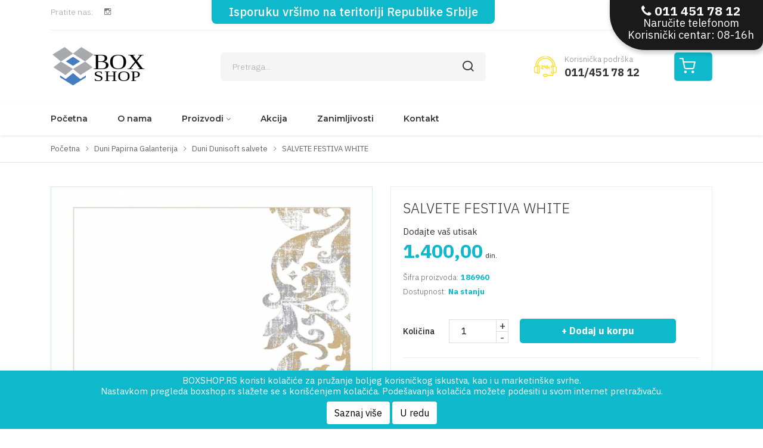

--- FILE ---
content_type: text/html; charset=UTF-8
request_url: https://www.boxshop.rs/duni-papirna-galanterija/duni-dunisoft-salvete/salvete-festiva-white
body_size: 9380
content:
<!doctype html>
<html lang="sr_RS">
<head>
	<base href="https://www.boxshop.rs" />
<!-- Global site tag (gtag.js) - Google Analytics -->
<script async src="https://www.googletagmanager.com/gtag/js?id=UA-143762021-1"></script>
<script>
  window.dataLayer = window.dataLayer || [];
  function gtag(){dataLayer.push(arguments);}
  gtag('js', new Date());

  gtag('config', 'UA-143762021-1');
</script>
 
	<title> SALVETE FESTIVA WHITE</title>
	<meta http-equiv="Content-Type" content="text/html; charset=utf-8" />
	<meta name="description" content="Dobro upijajuće, traju za vi&scaron;e jela tokom večeri.

Napravljene od revolucionarnog materijala sa elegantnim utiskivanjem salvete se lako mogu zameniti.

Duni salvetama daćete situaciji pravi ton i iznenaditi svoje goste.

" />
	<meta name="keywords" content="salvete,svečanost,večera,kvalitet,sto" />
	<meta name="author" content="Norma Reclamare">
	<meta name="facebook-domain-verification" content="jkge4nl7anaqcma4eazqiqdgspjhu0" />
	<meta name="robots" content="index,follow" />
	<meta name="viewport" content="width=device-width, initial-scale=1, maximum-scale=1, minimum-scale=1, user-scalable=no"/>
	<meta property="og:title" content=" SALVETE FESTIVA WHITE" />
	<meta property="og:description" content="Dobro upijajuće, traju za vi&scaron;e jela tokom večeri.

Napravljene od revolucionarnog materijala sa elegantnim utiskivanjem salvete se lako mogu zameniti.

Duni salvetama daćete situaciji pravi ton i iznenaditi svoje goste.

" />
	<meta property="og:url" content="https://www.boxshop.rs/duni-papirna-galanterija/duni-dunisoft-salvete/salvete-festiva-white">
	<meta property="og:type" content="website" />
	<meta property="og:image" content="https://www.boxshop.rs/uploads/products/1208/thumbs/festiva-white-l.jpg" />
	<link rel="canonical" href="https://www.boxshop.rs/duni-papirna-galanterija/duni-dunisoft-salvete/salvete-festiva-white">
	
	
	<link rel="apple-touch-icon" sizes="57x57" href="https://www.boxshop.rs/apple-icon-57x57.png">
	<link rel="apple-touch-icon" sizes="60x60" href="https://www.boxshop.rs/apple-icon-60x60.png">
	<link rel="apple-touch-icon" sizes="72x72" href="https://www.boxshop.rs/apple-icon-72x72.png">
	<link rel="apple-touch-icon" sizes="76x76" href="https://www.boxshop.rs/apple-icon-76x76.png">
	<link rel="apple-touch-icon" sizes="114x114" href="https://www.boxshop.rs/apple-icon-114x114.png">
	<link rel="apple-touch-icon" sizes="120x120" href="https://www.boxshop.rs/apple-icon-120x120.png">
	<link rel="apple-touch-icon" sizes="144x144" href="https://www.boxshop.rs/apple-icon-144x144.png">
	<link rel="apple-touch-icon" sizes="152x152" href="https://www.boxshop.rs/apple-icon-152x152.png">
	<link rel="apple-touch-icon" sizes="180x180" href="https://www.boxshop.rs/apple-icon-180x180.png">
	<link rel="icon" type="image/png" sizes="192x192"  href="https://www.boxshop.rs/android-icon-192x192.png">
	<link rel="icon" type="image/png" sizes="32x32" href="https://www.boxshop.rs/favicon-32x32.png">
	<link rel="icon" type="image/png" sizes="96x96" href="https://www.boxshop.rs/favicon-96x96.png">
	<link rel="icon" type="image/png" sizes="16x16" href="https://www.boxshop.rs/favicon-16x16.png">
	<link rel="manifest" href="https://www.boxshop.rs/manifest.json">
	<meta name="msapplication-TileColor" content="#ffffff">
	<meta name="msapplication-TileImage" content="https://www.boxshop.rs/ms-icon-144x144.png">
	<meta name="theme-color" content="#ffffff">
	
	
	
	<link href='https://fonts.googleapis.com/css?family=IBM+Plex+Sans:300,400,500,600,700|Montserrat:400,600,700' rel='stylesheet' type='text/css'>
	
								
	<link href="https://www.boxshop.rs/assets/css/vendors.css?v=0.3" rel="stylesheet" property="stylesheet" type="text/css" />
	<link href="https://www.boxshop.rs/assets/css/style.css?v=0.3" rel="stylesheet" property="stylesheet" type="text/css" />
	<link href="https://www.boxshop.rs/assets/css/discount.countdown.css?v=0.3" rel="stylesheet" property="stylesheet" type="text/css" />
	<link href="https://www.boxshop.rs/assets/css/nr.css?v=0.3" rel="stylesheet" property="stylesheet" type="text/css" />
	<script>var ROOTURL = "https://www.boxshop.rs";var INDEX_URL = "https://www.boxshop.rs";var ASSETS_URL_PHP = "https://www.boxshop.rs/assets/php";var ASSETS_URL_IMG = "https://www.boxshop.rs/assets/img";</script>
</head>
	<script type="text/javascript">
    (function(c,l,a,r,i,t,y){
        c[a]=c[a]||function(){(c[a].q=c[a].q||[]).push(arguments)};
        t=l.createElement(r);t.async=1;t.src="https://www.clarity.ms/tag/"+i;
        y=l.getElementsByTagName(r)[0];y.parentNode.insertBefore(t,y);
    })(window, document, "clarity", "script", "94mow9w8mj");
</script>
<!-- Meta Pixel Code -->
<script>
  !function(f,b,e,v,n,t,s)
  {if(f.fbq)return;n=f.fbq=function(){n.callMethod?
  n.callMethod.apply(n,arguments):n.queue.push(arguments)};
  if(!f._fbq)f._fbq=n;n.push=n;n.loaded=!0;n.version='2.0';
  n.queue=[];t=b.createElement(e);t.async=!0;
  t.src=v;s=b.getElementsByTagName(e)[0];
  s.parentNode.insertBefore(t,s)}(window, document,'script',
  'https://connect.facebook.net/en_US/fbevents.js');
  fbq('init', '1144768932886050');
  fbq('track', 'PageView');
</script>
<noscript><img height="1" width="1" style="display:none"
  src="https://www.facebook.com/tr?id=1144768932886050&ev=PageView&noscript=1"
/></noscript>
<!-- End Meta Pixel Code -->
<body class="device-computer product">
	<div class="page-wrapper-blue"><div class="header-area header-sticky">
	<!--====================  Navigation top ====================-->
	<div class="navigation-top">
		<div class="container">
			<div class="row">
				<div class="col-lg-12">
					<div class="navigation-top-topbar pt-0 pb-10">
						<div class="row align-items-center">
							<div class="col-lg-3 col-md-6 text-center text-md-left">
															<div class="header-top-social-links">
									<span class="follow-text mr-15">Pratite nas:</span>
									<ul class="social-link-small">
																														<li><a href="https://www.instagram.com/boxshop_pandoras/" target="_blank"><i class="ion-social-instagram-outline"></i></a></li>
																			</ul>
								</div>
														</div>
							<div class="col-lg-5 col-md-6 text-center shippment-notice">Isporuku vršimo na teritoriji Republike Srbije</div>
							<div class="col-lg-4 col-md-6">
								<div class="headertop-dropdown-container justify-content-center justify-content-md-end">
									<div class="header-top-single-dropdown">
										<a href="javascript:void(0)" class="active-dropdown-trigger" id="user-options" rel="nofollow">Moj nalog											<i class="ion-ios-arrow-down"></i>
										</a>
										<div class="header-top-single-dropdown__dropdown-menu-items deactive-dropdown-menu extra-small-mobile-fix">
											<ul>
																							<li>
													<a href="register">Registrujte se</a>
												</li>
												<li>
													<a href="login">Login</a>
												</li>
																						</ul>
										</div>
									</div>
								</div>
							</div>
						</div>
					</div>
				</div>
			</div>
			<div class="row">
				<div class="col-lg-12">
					<div class="navigation-top-search-area pt-25 pb-25">
						<div class="row align-items-center">
							<div class="col-6 col-xl-2 col-lg-3 order-1 col-md-6 col-sm-5">
								<div class="logo">
									<a href="https://www.boxshop.rs" title="">
										<img src="assets/img/logo.svg" class="img-fluid" width="200" height="40" alt="" title="" />
									</a>
								</div>
							</div>
							<div class="col-xl-5 offset-xl-1 col-lg-4 order-4 order-lg-2 mt-md-25 mt-sm-25">
								<div class="search-bar">
									<form id="form_search" method="get" action="https://www.boxshop.rs/search">
										<input type="text" name="__sq__" class="form-control search-input" placeholder="Pretraga..." value="" />
										<button type="submit"></button>
										<button type="submit"><i class="icon-search"></i></button>
									</form>
								</div>
							</div>
							<div class="col-xl-3 col-lg-3 order-3 order-sm-2 order-lg-3 order-xs-3 col-md-4 col-sm-5 text-center text-sm-left mt-xs-25">
								<div class="customer-support-text">
									<div class="icon">
										<img src="assets/img/icons/icon-header-phone.png" class="img-fluid" alt="" title="" />
									</div>
									<div class="text">
										<span>Korisnička podrška</span>
										<p>011/451 78 12</p>
									</div>
								</div>
							</div>
							<div class="col-6 col-xl-1 col-lg-2 text-right order-2 order-sm-3 order-lg-4 order-xs-2 col-md-2 col-sm-2">
								<div class="header-cart-icon">
		<a href="javascript:void(0)" id="small-cart-trigger" class="small-cart-trigger" rel="nofollow"><i class="icon-shopping-cart"></i></a>
		<div class="small-cart deactive-dropdown-menu">
			<div class="small-cart-item-wrapper">
						<p class="text-center">Vaša korpa je prazna</p>
				</div>
	</div>
							</div>
						</div>
					</div>
				</div>
			</div>
		</div>
	</div>
	<div class="navigation-menu-area">
		<div class="container">
			<div class="row">
				<div class="col-lg-12">
					<div class="main-menu d-none d-lg-block">
						<nav>
							<ul><li><a href="https://www.boxshop.rs">Početna</a></li><li><a href="https://www.boxshop.rs/o-nama">O nama</a></li><li class="menu-item-has-children"><a href="https://www.boxshop.rs">Proizvodi</a><ul class="mega-menu four-column"><li><a href="https://www.boxshop.rs/duni-papirna-galanterija">Duni Papirna Galanterija</a><ul><li><a href="https://www.boxshop.rs/duni-papirna-galanterija/duni-salvete">Duni salvete</a></li><li><a href="https://www.boxshop.rs/duni-papirna-galanterija/duni-koktel-salvete">Duni Koktel Salvete</a></li><li><a href="https://www.boxshop.rs/duni-papirna-galanterija/duni-salvete-ekonomik">Duni Salvete Ekonomik</a></li><li><a href="https://www.boxshop.rs/duni-papirna-galanterija/duni-salvete-klasik">Duni Salvete Klasik</a></li><li><a href="https://www.boxshop.rs/duni-papirna-galanterija/duni-dunisoft-salvete">Duni Dunisoft Salvete</a></li><li><a href="https://www.boxshop.rs/duni-papirna-galanterija/dunilin-salvete">Dunilin Salvete</a></li><li><a href="https://www.boxshop.rs/duni-papirna-galanterija/duni-elegance-salvete">Duni Elegance Salvete </a></li><li><a href="https://www.boxshop.rs/duni-papirna-galanterija/duni-stone-trake-raneri-za-sto-04x24m">Duni Stone Trake - Raneri Za Sto 0.4x24m</a></li><li><a href="https://www.boxshop.rs/duni-papirna-galanterija/duni-stone-trake-raneri-za-sto-04x48m">Duni Stone Trake - Raneri Za Sto 0.4x4.8m</a></li><li><a href="https://www.boxshop.rs/duni-papirna-galanterija/duni-stolnjaci">Duni Stolnjaci</a></li></ul></li><li><a href="https://www.boxshop.rs/pokloni">Pokloni</a></li><li><a href="https://www.boxshop.rs/ramovi-za-slike">Ramovi za slike</a></li><li><a href="https://www.boxshop.rs/vaze-i-cinije">Vaze i činije</a></li><li><a href="https://www.boxshop.rs/dekorativna-rasveta">Dekorativna rasveta</a></li><li><a href="https://www.boxshop.rs/proizvodi-od-plastike">Proizvodi od plastike</a><ul><li><a href="https://www.boxshop.rs/proizvodi-od-plastike/plasticne-case">Plastične čaše</a></li><li><a href="https://www.boxshop.rs/proizvodi-od-plastike/plasticne-posude">Plastične posude</a></li><li><a href="https://www.boxshop.rs/proizvodi-od-plastike/plasticni-tanjiri">Plastični tanjiri</a></li><li><a href="https://www.boxshop.rs/proizvodi-od-plastike/plasticne-posude-za-ketering">Plastične posude za ketering</a></li></ul></li><li><a href="https://www.boxshop.rs/papirna-galanterija">Papirna galanterija</a><ul><li><a href="https://www.boxshop.rs/papirna-galanterija/salvete">Salvete</a></li><li><a href="https://www.boxshop.rs/papirna-galanterija/ubrusi">Ubrusi</a></li><li><a href="https://www.boxshop.rs/papirna-galanterija/slozivi-ubrusi-premium">Složivi ubrusi premium</a></li><li><a href="https://www.boxshop.rs/papirna-galanterija/stolnjaci-i-podmetaci">Stolnjaci i podmetači</a></li><li><a href="https://www.boxshop.rs/papirna-galanterija/papirni-tanjiri">Papirni tanjiri</a></li><li><a href="https://www.boxshop.rs/papirna-galanterija/papirni-prekrivac-za-krevet">Papirni prekrivač za krevet</a></li></ul></li><li><a href="https://www.boxshop.rs/sve-za-kucu">Sve za kuću</a><ul><li><a href="https://www.boxshop.rs/sve-za-kucu/staklene-case">Staklene čaše</a></li><li><a href="https://www.boxshop.rs/sve-za-kucu/case-za-vino-i-sampanjac">Čaše za vino i šampanjac</a></li><li><a href="https://www.boxshop.rs/sve-za-kucu/solje-za-kafu-na-stalku">Šolje za kafu na stalku</a></li><li><a href="https://www.boxshop.rs/sve-za-kucu/escajg-za-rucavanje">Escajg za ručavanje</a></li><li><a href="https://www.boxshop.rs/sve-za-kucu/servisi-za-rucavanje">Servisi za ručavanje</a></li><li><a href="https://www.boxshop.rs/sve-za-kucu/case-za-rakiju">Čaše za rakiju</a></li><li><a href="https://www.boxshop.rs/sve-za-kucu/solje-za-kafu">Šolje za kafu</a></li><li><a href="https://www.boxshop.rs/sve-za-kucu/dekorativne-kutije">Dekorativne kutije</a></li><li><a href="https://www.boxshop.rs/sve-za-kucu/svece-dekorativne">Dekorativne sveće</a></li><li><a href="https://www.boxshop.rs/sve-za-kucu/dekorativne-figure-i-predmeti">Dekorativne figure i predmeti</a></li><li><a href="https://www.boxshop.rs/sve-za-kucu/pomoc-u-kuci">Pomoć u kući</a></li></ul></li><li><a href="https://www.boxshop.rs/kuhinja">Kuhinja</a><ul><li><a href="https://www.boxshop.rs/kuhinja/posude-za-zacine">Posude za začine</a></li><li><a href="https://www.boxshop.rs/kuhinja/tanjiri">Tanjiri</a></li><li><a href="https://www.boxshop.rs/kuhinja/posude-i-cinije">Posude i činije</a></li><li><a href="https://www.boxshop.rs/kuhinja/posudje">Posuđe</a></li><li><a href="https://www.boxshop.rs/kuhinja/escajg-nozevi">Escajg, noževi</a></li><li><a href="https://www.boxshop.rs/kuhinja/potrosni-materijal">Potrošni materijal</a></li><li><a href="https://www.boxshop.rs/kuhinja/biorazgradiva-ambalaza-za-hranu">Biorazgradiva ambalaža za hranu</a></li><li><a href="https://www.boxshop.rs/kuhinja/ostalo">Ostalo</a></li></ul></li><li><a href="https://www.boxshop.rs/odrzavanje-higijene">Održavanje higijene</a><ul><li><a href="https://www.boxshop.rs/odrzavanje-higijene/sredstva-za-ciscenje">Sredstva za čišćenje</a></li><li><a href="https://www.boxshop.rs/odrzavanje-higijene/sredstva-za-dezinfekciju">Sredstva za dezinfekciju</a></li></ul></li><li><a href="https://www.boxshop.rs/proizvodi-od-stiropora">Proizvodi od stiropora</a><ul><li><a href="https://www.boxshop.rs/proizvodi-od-stiropora/ambalaza-od-stiropora">Ambalaža od stiropora</a></li></ul></li><li><a href="https://www.boxshop.rs/kupatilo">Kupatilo</a></li><li><a href="https://www.boxshop.rs/zdravlje-i-lepota">Zdravlje i lepota</a></li><li><a href="https://www.boxshop.rs/pribor-za-pisanje">Pribor za pisanje</a><ul><li><a href="https://www.boxshop.rs/pribor-za-pisanje/olovke">Olovke</a></li><li><a href="https://www.boxshop.rs/pribor-za-pisanje/markeri">Markeri</a></li></ul></li><li><a href="https://www.boxshop.rs/novogodisnja-dekoracija">Novogodišnja dekoracija</a></li></ul></li><li><a href="https://www.boxshop.rs/akcija">Akcija</a></li><li><a href="https://www.boxshop.rs/zanimljivosti">Zanimljivosti</a></li><li><a href="https://www.boxshop.rs/kontakt">Kontakt</a></li></ul>
						</nav>
					</div>
					<div class="mobile-menu-wrapper d-block d-lg-none pt-15">
						<div class="mobile-menu"></div>
					</div>
				</div>
			</div>
		</div>
	</div>
</div>	<div class="naruci">
		<a href="tel:+381114517812" class="nav-link"><span class="tel"><i class="fa fa-phone"></i> 011 451 78 12</span> <span class="porucite">Naručite telefonom</span>
			<span class="korisnicki">Korisnički centar: 08-16h</span>
		</a>
	</div>	<div class="breadcrumb-area pt-10 pb-10 border-bottom mb-40">
		<div class="container">
			<div class="row">
				<div class="col-lg-12">
					<div class="breadcrumb-content">
						<ul itemscope itemtype="http://schema.org/BreadcrumbList">
													<li class="has-child" itemprop="itemListElement" itemscope itemtype="https://schema.org/ListItem"><a href="https://www.boxshop.rs" itemprop="url"><span itemprop="title">Početna</span></a></li>
													<li class="has-child" itemprop="itemListElement" itemscope itemtype="https://schema.org/ListItem"><a href="https://www.boxshop.rs/duni-papirna-galanterija" itemprop="url"><span itemprop="title">Duni Papirna Galanterija</span></a></li>
													<li class="has-child" itemprop="itemListElement" itemscope itemtype="https://schema.org/ListItem"><a href="https://www.boxshop.rs/duni-papirna-galanterija/duni-dunisoft-salvete" itemprop="url"><span itemprop="title">Duni Dunisoft salvete</span></a></li>
													<li itemprop="itemListElement" itemscope itemtype="https://schema.org/ListItem"><a href="https://www.boxshop.rs/duni-papirna-galanterija/duni-dunisoft-salvete/salvete-festiva-white" itemprop="url"><span itemprop="title"> SALVETE FESTIVA WHITE</span></a></li>
												</ul>
					</div>
				</div>
			</div>
		</div>
	</div>
	<div class="product-details-area mb-40">
		<div class="container">
			<div class="row">
				<div class="col-lg-6 mb-md-30 mb-sm-25">
				<div class="big-image-slider-wrapper big-image-slider-wrapper--change-cursor">
			<div class="ht-slick-slider big-image-slider99" data-slick-setting='{
				"slidesToShow": 1,
				"slidesToScroll": 1,
				"dots": false,
				"autoplay": false,
				"autoplaySpeed": 5000,
				"speed": 1000
		}' data-slick-responsive='[
				{"breakpoint":1501, "settings": {"slidesToShow": 1} },
				{"breakpoint":1199, "settings": {"slidesToShow": 1} },
				{"breakpoint":991, "settings": {"slidesToShow": 1} },
				{"breakpoint":767, "settings": {"slidesToShow": 1} },
				{"breakpoint":575, "settings": {"slidesToShow": 1} },
				{"breakpoint":479, "settings": {"slidesToShow": 1} }
		]'>
						<div class="big-image-slider-single-item">
					<img src="https://www.boxshop.rs/uploads/products/1208/thumbs/festiva-white-l.jpg" class="img-fluid" alt="">
					<meta itemprop="url" content="https://www.boxshop.rs/uploads/products/1208/thumbs/festiva-white-l.jpg" />
					<meta itemprop="width" content="570" />
					<meta itemprop="height" content="570" />
				</div>
						</div>
												
					</div>
		<div class="small-image-slider-wrapper small-image-slider-wrapper--quickview">
			<div class="ht-slick-slider small-image-slider" data-slick-setting='{
				"slidesToShow": 4,
				"slidesToScroll": 1,
				"dots": false,
				"autoplay": false,
				"autoplaySpeed": 5000,
				"speed": 1000,
				"asNavFor": ".big-image-slider99",
				"focusOnSelect": true,
				"arrows": true,
				"prevArrow": {"buttonClass": "slick-prev", "iconClass": "ion-ios-arrow-left" },
				"nextArrow": {"buttonClass": "slick-next", "iconClass": "ion-ios-arrow-right" }
			}' data-slick-responsive='[
				{"breakpoint":1501, "settings": {"slidesToShow": 4} },
				{"breakpoint":1199, "settings": {"slidesToShow": 4} },
				{"breakpoint":991, "settings": {"slidesToShow": 4} },
				{"breakpoint":767, "settings": {"slidesToShow": 4} },
				{"breakpoint":575, "settings": {"slidesToShow": 3} },
				{"breakpoint":479, "settings": {"slidesToShow": 2} }
			]'>
							<div class="small-image-slider-single-item">
					<img src="https://www.boxshop.rs/uploads/products/1208/thumbs/festiva-white-t.jpg" class="img-fluid" alt="" />
				</div>
						</div>
		</div>
			</div>				<div class="col-lg-6">
		<div class="product-detail-content">
			<h1 class="product-details-title mb-15"><a href="https://www.boxshop.rs/duni-papirna-galanterija/duni-dunisoft-salvete/salvete-festiva-white" itemprop="name"> SALVETE FESTIVA WHITE</a></h1>
						<div class="product-rating clearfix">
				<a href="javascript:void(0);" rel="nofollow" class="add_review">Dodajte vaš utisak</a>
			</div>
						<p class="product-price product-price--big mb-10">
				<meta itemprop="priceCurrency" content="RSD" />
								<span class="main-price" itemprop="price">1.400,00</span> <small>din.</small></span>
							</p>
			
									
						<div class="product-info-block mb-30">
							<div class="single-info">
					<span class="title">Šifra proizvoda:</span>
					<span class="value">186960</span>
				</div>
						<div class="single-info">
				<span class="title">Dostupnost:</span>
				<span class="value stock-green"><link itemprop="availability" href="http://schema.org/InStock" />Na stanju</span></span>
				</div>
			</div>
						
													
						
						<form id="form_product" method="post" action="/duni-papirna-galanterija/duni-dunisoft-salvete/salvete-festiva-white?action=atc" data-r="true">
								<div class="quantity mb-20">
					<span class="quantity-title mr-20">Količina</span>
					<div class="pro-qty mr-15 mb-lg-20 mb-md-20 mb-sm-20">
						<input type="text" name="qty" value="1" min="1" data-min="1">
					</div>
					<button class="theme-button product-cart-button btn-atc">+ Dodaj u korpu</button>
				</div>
				<input type="hidden" name="pid" value="1208" />
			</form>
						<div class="product-details-feature-wrapper d-flex justify-content-start mt-20">
				<div class="single-icon-feature single-icon-feature--product-details">
					<div class="single-icon-feature__icon">
						<img src="assets/img/icons/free_shipping.png" class="img-fluid" alt="">
					</div>
					<div class="single-icon-feature__content">
						<p class="feature-text">Besplatna isporuka</p>
						<p class="feature-text">za porudžbine preko 7.000 din</p>
					</div>
				</div>
								<div class="single-icon-feature single-icon-feature--product-details ml-30 ml-xs-0 ml-xxs-0">
					<div class="single-icon-feature__icon">
						<img src="assets/img/icons/payment_secure.png" class="img-fluid" alt="">
					</div>
					<div class="single-icon-feature__content">
						<p class="feature-text">Sigurno plaćanje</p>
						<p class="feature-text">100% sigurno plaćanje</p>
					</div>
				</div>
				
			</div>

			<div class="social-share-buttons mb-40">
	<h3>Podelite</h3>
	<ul>
		<li><a class="twitter" href="#"><i class="fa fa-twitter"></i></a></li>
		<li><a class="facebook" href="#"><i class="fa fa-facebook"></i></a></li>
		<li><a class="pinterest" href="#"><i class="fa fa-pinterest"></i></a></li>
	</ul>
</div>
		</div>
	</div>			

<div class="product-description-review-area mt-20 mb-20">
	<div class="container">
		<div class="row">
			<div class="col-lg-12">
				<div class="section-title mb-20"><h2>Opis</h2></div>
				<div class="product-description"><p><b> SALVETE FESTIVA WHITE</b></p><p><b><br></b></p><p ibm="" plex="" sans",="" sans-serif;="" font-size:="" 15px;"="" style="box-sizing: border-box; margin-bottom: 1rem; color: rgb(51, 51, 51); font-family: ">Ove Duni salvete su vrhunskog kvaliteta, savršene za luksuzne večere, venčanja i bankete.</p><p ibm="" plex="" sans",="" sans-serif;="" font-size:="" 15px;"="" style="box-sizing: border-box; margin-bottom: 1rem; color: rgb(51, 51, 51); font-family: ">Luksuzne salvete imaju jaku upijajuću moć i odličnu snagu.</p><p ibm="" plex="" sans",="" sans-serif;="" font-size:="" 15px;"="" style="box-sizing: border-box; margin-bottom: 1rem; color: rgb(51, 51, 51); font-family: ">Zbog svojih teških slojeva savete su divne i meke za savijanje i pravljenje odličnih dezena, koji će da ulepšaju svaki sto i pribor za ručavanje.</p><p ibm="" plex="" sans",="" sans-serif;="" font-size:="" 15px;"="" style="box-sizing: border-box; margin-bottom: 1rem; color: rgb(51, 51, 51); font-family: ">Ostaviće sve goste impresioniranim usklađivanjem boja sa prekrivačima stolova, rolnama za bankete, prekrivačima.</p><p ibm="" plex="" sans",="" sans-serif;="" font-size:="" 15px;"="" style="box-sizing: border-box; margin-bottom: 1rem; color: rgb(51, 51, 51); font-family: "><br style="box-sizing: border-box;"></p><p ibm="" plex="" sans",="" sans-serif;="" font-size:="" 15px;"="" style="box-sizing: border-box; margin-bottom: 1rem; color: rgb(51, 51, 51); font-family: "><span style="box-sizing: border-box; transition: all 0.1s ease 0s; font-weight: 700;">Veličina:</span>  40X40<br style="box-sizing: border-box;"></p><p ibm="" plex="" sans",="" sans-serif;="" font-size:="" 15px;"="" style="box-sizing: border-box; margin-bottom: 1rem; color: rgb(51, 51, 51); font-family: "><span style="box-sizing: border-box; transition: all 0.1s ease 0s; font-weight: 700;">Pakovanje:</span> 60 komada.</p><p ibm="" plex="" sans",="" sans-serif;="" font-size:="" 15px;"="" style="box-sizing: border-box; margin-bottom: 1rem; color: rgb(51, 51, 51); font-family: "><span style="box-sizing: border-box; transition: all 0.1s ease 0s; font-weight: 700;">Proizvođač</span>: Duni.</p><p ibm="" plex="" sans",="" sans-serif;="" font-size:="" 15px;"="" style="box-sizing: border-box; margin-bottom: 1rem; color: rgb(51, 51, 51); font-family: "><span style="box-sizing: border-box; transition: all 0.1s ease 0s; font-weight: 700;">Materijal:</span> Airlaid.</p><p ibm="" plex="" sans",="" sans-serif;="" font-size:="" 15px;"="" style="box-sizing: border-box; color: rgb(51, 51, 51); font-family: "><span style="box-sizing: border-box; transition: all 0.1s ease 0s; font-weight: bolder;">Kvalitet:</span> Premium</p></div>
			</div>
		</div>
	</div>
</div>			</div>
		</div>
	</div>
	<div class="product-single-row-slider-area mb-40">
	<div class="container">
		<div class="row">
			<div class="col-lg-12">
				<div class="section-title mb-20">
					<h2>Možda će Vas zanimati i...</h2>
				</div>
			</div>
		</div>
		<div class="row">
			<div class="col-lg-12">
				<div class="product-single-row-slider-wrapper">
						<div class="ht-slick-slider"
						data-slick-setting='{
								"slidesToShow": 4,
								"slidesToScroll": 1,
								"dots": false,
								"autoplay": true,
								"autoplaySpeed": 2000,
								"speed": 500,
								"arrows": true,
								"infinite": false,
								"prevArrow": {"buttonClass": "slick-prev", "iconClass": "ion-ios-arrow-left" },
								"nextArrow": {"buttonClass": "slick-next", "iconClass": "ion-ios-arrow-right" }
						}'
						data-slick-responsive='[
								{"breakpoint":1501, "settings": {"slidesToShow": 4} },
								{"breakpoint":1199, "settings": {"slidesToShow": 4} },
								{"breakpoint":991, "settings": {"slidesToShow": 3} },
								{"breakpoint":767, "settings": {"slidesToShow": 2, "arrows": false} },
								{"breakpoint":575, "settings": {"slidesToShow": 2, "arrows": false} },
								{"breakpoint":479, "settings": {"slidesToShow": 1, "arrows": false} }
						]'
						>
												
																		<div class="single-slider-product-wrapper">
							<div class="single-slider-product">
								<div class="single-slider-product__image">
									<a href="https://www.boxshop.rs/duni-papirna-galanterija/dunilin-salvete/salvete-gravito" title=" SALVETE GRAVITO">
										<img src="https://www.boxshop.rs/uploads/products/1205/thumbs/salvete-gravito-m.jpg" class="img-fluid" alt=" SALVETE GRAVITO" title=" SALVETE GRAVITO" />
																			</a>
									
																	</div>

								<div class="single-slider-product__content">
									<p class="product-title"><a href="https://www.boxshop.rs/duni-papirna-galanterija/dunilin-salvete/salvete-gravito" title=" SALVETE GRAVITO"> SALVETE GRAVITO</a></p>
									<p class="product-price">
																			<span class="main-price">1.250,00 <small>din.</small></span>
																		</p>
									<span class="cart-icon"><a href="https://www.boxshop.rs/duni-papirna-galanterija/dunilin-salvete/salvete-gravito" title=" SALVETE GRAVITO"><i class="icon-shopping-cart"></i></a></span>
								</div>
							</div>
						</div>
											<div class="single-slider-product-wrapper">
							<div class="single-slider-product">
								<div class="single-slider-product__image">
									<a href="https://www.boxshop.rs/duni-papirna-galanterija/dunilin-salvete/salvete-le-bistro-mandarin" title="SALVETE LE BISTRO MANDARIN">
										<img src="https://www.boxshop.rs/uploads/products/1207/thumbs/le-bistro-mandarin-m.jpg" class="img-fluid" alt="SALVETE LE BISTRO MANDARIN" title="SALVETE LE BISTRO MANDARIN" />
																			</a>
									
																	</div>

								<div class="single-slider-product__content">
									<p class="product-title"><a href="https://www.boxshop.rs/duni-papirna-galanterija/dunilin-salvete/salvete-le-bistro-mandarin" title="SALVETE LE BISTRO MANDARIN">SALVETE LE BISTRO MANDARIN</a></p>
									<p class="product-price">
																			<span class="main-price">1.200,00 <small>din.</small></span>
																		</p>
									<span class="cart-icon"><a href="https://www.boxshop.rs/duni-papirna-galanterija/dunilin-salvete/salvete-le-bistro-mandarin" title="SALVETE LE BISTRO MANDARIN"><i class="icon-shopping-cart"></i></a></span>
								</div>
							</div>
						</div>
										</div>
				</div>
			</div>
		</div>
	</div>
</div>	<div class="product-details-area mb-40">
		<div class="container">
			<div class="row">
			<div class="product-description-review-area mt-20 mb-20">
	<div class="container">
		<div class="row">
			<div class="col-lg-12">
				<div class="section-title mb-20"><h2>Ocene i utisci</h2></div>
					<div id="reviews" class="product-ratting-wrap">
						<div class="rattings-wrapper">
						
												
						
						
						<div class="ratting-form-wrapper fix">
							<h3>Upišite vaš komentar</h3>
							<form id="form_review" method="post" action="https://www.boxshop.rs/duni-papirna-galanterija/duni-dunisoft-salvete/salvete-festiva-white?action=submit_product_review" class="ratting-form">
								<div class="ratting-form row">
									<div class="col-12 mb-15">
										<h5>Ocena:</h5>
										<div class="form-group">
											<div class="rating">
												<input type="radio" name="rating_value" id="quality-5" value="5" />
												<label for="quality-5"><i class="fa fa-star"></i></label>
												<input type="radio" name="rating_value" id="quality-4" value="4" />
												<label for="quality-4"><i class="fa fa-star"></i></label>
												<input type="radio" name="rating_value" id="quality-3" value="3" />
												<label for="quality-3"><i class="fa fa-star"></i></label>
												<input type="radio" name="rating_value" id="quality-2" value="2" />
												<label for="quality-2"><i class="fa fa-star"></i></label>
												<input type="radio" name="rating_value" id="quality-1" value="1" />
												<label for="quality-1"><i class="fa fa-star"></i></label>
											</div>
										</div>
									</div>
																											<div class="col-md-6 col-12 mb-15">
										<label for="name">Ime:</label>
										<input type="text" name="name" id="name" placeholder="Ime" />
									</div>
									<div class="col-md-6 col-12 mb-15">
										<label for="email">Email:</label>
										<input type="email" name="email" id="email" placeholder="Email" />
									</div>
									<div class="col-12 mb-15">
										<label for="your-review">Vaš utisak:</label>
										<textarea name="comment_text" id="your-review" placeholder="Napišite utisak"></textarea>
									</div>
									<div class="col-12">
										<button type="submit" name="action" value="submit_product_review" class="fl-btn">Dodajte utisak</button>
									</div>
								</div>
								<input type="hidden" name="pid" value="1208" />
								<input type="hidden" name="prnt" value="0" />
							</form>
						</div>		
					</div>
				</div>
			</div>
		</div>
	</div>
</div>			</div>
		</div>
	</div>		<div class="footer-area">
		<div class="container">
			<div class="row mb-40">
				<div class="col-lg-12">
					<div class="footer-content-wrapper border-top pt-40">
						<div class="row">
						
							<div class="col-lg-3 col-md-6">
								<div class="single-footer-widget">
									<div class="footer-logo mb-25">
										<img src="assets/img/logo-footer.svg" class="img-fluid" alt="boxshop.rs" width="" height="" />
									</div>
									<div class="footer-text-block mb-10">
										<h5 class="footer-text-block__title">Adresa</h5>
										<p class="footer-text-block__content">Viline vode 47, 11000 Beograd, Srbija</p>
									</div>

									<div class="footer-text-block mb-10">
										<h5 class="footer-text-block__title">Telefon</h5>
										<p class="footer-text-block__content">011/451 78 12</p>
										<h5 class="footer-text-block__title">Mobilni</h5>
										<p class="footer-text-block__content">011/451 78 12</p>
									</div>
									
									<div class="footer-text-block mb-10">
										<h5 class="footer-text-block__title">PIB</h5>
										<p class="footer-text-block__content">109909666</p>
									</div>
									<div class="footer-text-block mb-10">
										<h5 class="footer-text-block__title">Matični broj</h5>
										<p class="footer-text-block__content">21265608</p>
									</div>

																		<div class="footer-social-icon-block">
										<ul>
																															<li><a class="instagram-icon" href="https://www.instagram.com/boxshop_pandoras/" target="_blank"><i class="ion-social-instagram-outline"></i></a></li>
																				</ul>
									</div>
																	</div>
							</div>
							
							<div class="col-lg-5 col-md-6 mt-md-30 mt-sm-30">
								<!--=======  single footer widget  =======-->
								<div class="single-footer-widget footer-navigation">
																	<h5 class="montserrat-footer-widget-title">Proizvodi</h5>
									<div class="row">
																				<!--<div class="col-lg-6 col-md-6 mt-md-30 mt-sm-30">-->
											<ul class="col-lg-6 col-md-6 list-inline mb-15">
												<li><a href="duni-papirna-galanterija"><h4>Duni Papirna Galanterija</h6></a></li>
																																				<li><a href="duni-papirna-galanterija/duni-salvete">Duni salvete</a></li>
																								<li><a href="duni-papirna-galanterija/duni-koktel-salvete">Duni Koktel Salvete</a></li>
																								<li><a href="duni-papirna-galanterija/duni-salvete-ekonomik">Duni Salvete Ekonomik</a></li>
																								<li><a href="duni-papirna-galanterija/duni-salvete-klasik">Duni Salvete Klasik</a></li>
																								<li><a href="duni-papirna-galanterija/duni-dunisoft-salvete">Duni Dunisoft Salvete</a></li>
																								<li><a href="duni-papirna-galanterija/dunilin-salvete">Dunilin Salvete</a></li>
																								<li><a href="duni-papirna-galanterija/duni-elegance-salvete">Duni Elegance Salvete </a></li>
																								<li><a href="duni-papirna-galanterija/duni-stone-trake-raneri-za-sto-04x24m">Duni Stone Trake - Raneri Za Sto 0.4x24m</a></li>
																								<li><a href="duni-papirna-galanterija/duni-stone-trake-raneri-za-sto-04x48m">Duni Stone Trake - Raneri Za Sto 0.4x4.8m</a></li>
																								<li><a href="duni-papirna-galanterija/duni-stolnjaci">Duni Stolnjaci</a></li>
																																			</ul>
										<!--</div>-->
																				<!--<div class="col-lg-6 col-md-6 mt-md-30 mt-sm-30">-->
											<ul class="col-lg-6 col-md-6 list-inline mb-15">
												<li><a href="pokloni"><h4>Pokloni</h6></a></li>
																							</ul>
										<!--</div>-->
																				<!--<div class="col-lg-6 col-md-6 mt-md-30 mt-sm-30">-->
											<ul class="col-lg-6 col-md-6 list-inline mb-15">
												<li><a href="ramovi-za-slike"><h4>Ramovi za slike</h6></a></li>
																							</ul>
										<!--</div>-->
																				<!--<div class="col-lg-6 col-md-6 mt-md-30 mt-sm-30">-->
											<ul class="col-lg-6 col-md-6 list-inline mb-15">
												<li><a href="vaze-i-cinije"><h4>Vaze i činije</h6></a></li>
																							</ul>
										<!--</div>-->
																				<!--<div class="col-lg-6 col-md-6 mt-md-30 mt-sm-30">-->
											<ul class="col-lg-6 col-md-6 list-inline mb-15">
												<li><a href="dekorativna-rasveta"><h4>Dekorativna rasveta</h6></a></li>
																							</ul>
										<!--</div>-->
																				<!--<div class="col-lg-6 col-md-6 mt-md-30 mt-sm-30">-->
											<ul class="col-lg-6 col-md-6 list-inline mb-15">
												<li><a href="proizvodi-od-plastike"><h4>Proizvodi od plastike</h6></a></li>
																																				<li><a href="proizvodi-od-plastike/plasticne-case">Plastične čaše</a></li>
																								<li><a href="proizvodi-od-plastike/plasticne-posude">Plastične posude</a></li>
																								<li><a href="proizvodi-od-plastike/plasticni-tanjiri">Plastični tanjiri</a></li>
																								<li><a href="proizvodi-od-plastike/plasticne-posude-za-ketering">Plastične posude za ketering</a></li>
																																			</ul>
										<!--</div>-->
																				<!--<div class="col-lg-6 col-md-6 mt-md-30 mt-sm-30">-->
											<ul class="col-lg-6 col-md-6 list-inline mb-15">
												<li><a href="papirna-galanterija"><h4>Papirna galanterija</h6></a></li>
																																				<li><a href="papirna-galanterija/salvete">Salvete</a></li>
																								<li><a href="papirna-galanterija/ubrusi">Ubrusi</a></li>
																								<li><a href="papirna-galanterija/slozivi-ubrusi-premium">Složivi ubrusi premium</a></li>
																								<li><a href="papirna-galanterija/stolnjaci-i-podmetaci">Stolnjaci i podmetači</a></li>
																								<li><a href="papirna-galanterija/papirni-tanjiri">Papirni tanjiri</a></li>
																								<li><a href="papirna-galanterija/papirni-prekrivac-za-krevet">Papirni prekrivač za krevet</a></li>
																																			</ul>
										<!--</div>-->
																				<!--<div class="col-lg-6 col-md-6 mt-md-30 mt-sm-30">-->
											<ul class="col-lg-6 col-md-6 list-inline mb-15">
												<li><a href="sve-za-kucu"><h4>Sve za kuću</h6></a></li>
																																				<li><a href="sve-za-kucu/staklene-case">Staklene čaše</a></li>
																								<li><a href="sve-za-kucu/case-za-vino-i-sampanjac">Čaše za vino i šampanjac</a></li>
																								<li><a href="sve-za-kucu/solje-za-kafu-na-stalku">Šolje za kafu na stalku</a></li>
																								<li><a href="sve-za-kucu/escajg-za-rucavanje">Escajg za ručavanje</a></li>
																								<li><a href="sve-za-kucu/servisi-za-rucavanje">Servisi za ručavanje</a></li>
																								<li><a href="sve-za-kucu/case-za-rakiju">Čaše za rakiju</a></li>
																								<li><a href="sve-za-kucu/solje-za-kafu">Šolje za kafu</a></li>
																								<li><a href="sve-za-kucu/dekorativne-kutije">Dekorativne kutije</a></li>
																								<li><a href="sve-za-kucu/svece-dekorativne">Dekorativne sveće</a></li>
																								<li><a href="sve-za-kucu/dekorativne-figure-i-predmeti">Dekorativne figure i predmeti</a></li>
																								<li><a href="sve-za-kucu/pomoc-u-kuci">Pomoć u kući</a></li>
																																			</ul>
										<!--</div>-->
																				<!--<div class="col-lg-6 col-md-6 mt-md-30 mt-sm-30">-->
											<ul class="col-lg-6 col-md-6 list-inline mb-15">
												<li><a href="kuhinja"><h4>Kuhinja</h6></a></li>
																																				<li><a href="kuhinja/posude-za-zacine">Posude za začine</a></li>
																								<li><a href="kuhinja/tanjiri">Tanjiri</a></li>
																								<li><a href="kuhinja/posude-i-cinije">Posude i činije</a></li>
																								<li><a href="kuhinja/posudje">Posuđe</a></li>
																								<li><a href="kuhinja/escajg-nozevi">Escajg, noževi</a></li>
																								<li><a href="kuhinja/potrosni-materijal">Potrošni materijal</a></li>
																								<li><a href="kuhinja/biorazgradiva-ambalaza-za-hranu">Biorazgradiva ambalaža za hranu</a></li>
																								<li><a href="kuhinja/ostalo">Ostalo</a></li>
																																			</ul>
										<!--</div>-->
																				<!--<div class="col-lg-6 col-md-6 mt-md-30 mt-sm-30">-->
											<ul class="col-lg-6 col-md-6 list-inline mb-15">
												<li><a href="odrzavanje-higijene"><h4>Održavanje higijene</h6></a></li>
																																				<li><a href="odrzavanje-higijene/sredstva-za-ciscenje">Sredstva za čišćenje</a></li>
																								<li><a href="odrzavanje-higijene/sredstva-za-dezinfekciju">Sredstva za dezinfekciju</a></li>
																																			</ul>
										<!--</div>-->
																				<!--<div class="col-lg-6 col-md-6 mt-md-30 mt-sm-30">-->
											<ul class="col-lg-6 col-md-6 list-inline mb-15">
												<li><a href="proizvodi-od-stiropora"><h4>Proizvodi od stiropora</h6></a></li>
																																				<li><a href="proizvodi-od-stiropora/ambalaza-od-stiropora">Ambalaža od stiropora</a></li>
																																			</ul>
										<!--</div>-->
																				<!--<div class="col-lg-6 col-md-6 mt-md-30 mt-sm-30">-->
											<ul class="col-lg-6 col-md-6 list-inline mb-15">
												<li><a href="kupatilo"><h4>Kupatilo</h6></a></li>
																							</ul>
										<!--</div>-->
																				<!--<div class="col-lg-6 col-md-6 mt-md-30 mt-sm-30">-->
											<ul class="col-lg-6 col-md-6 list-inline mb-15">
												<li><a href="zdravlje-i-lepota"><h4>Zdravlje i lepota</h6></a></li>
																							</ul>
										<!--</div>-->
																				<!--<div class="col-lg-6 col-md-6 mt-md-30 mt-sm-30">-->
											<ul class="col-lg-6 col-md-6 list-inline mb-15">
												<li><a href="pribor-za-pisanje"><h4>Pribor za pisanje</h6></a></li>
																																				<li><a href="pribor-za-pisanje/olovke">Olovke</a></li>
																								<li><a href="pribor-za-pisanje/markeri">Markeri</a></li>
																																			</ul>
										<!--</div>-->
																				<!--<div class="col-lg-6 col-md-6 mt-md-30 mt-sm-30">-->
											<ul class="col-lg-6 col-md-6 list-inline mb-15">
												<li><a href="novogodisnja-dekoracija"><h4>Novogodišnja dekoracija</h6></a></li>
																							</ul>
										<!--</div>-->
																												</div>
								</div>
							</div>
							
						</div>
					</div>
				</div>
			</div>

			<div class="row">
				<div class="col-lg-12">
					<div class="copyright-text-area">
						<div class="row align-items-center">
							<div class="col-md-6 text-center text-md-left mb-sm-15">
								<div class="copyright-text">
									<p>Copyright © 2019 <a href="https://www.normareclamare.com">Norma Reclamare</a>. All Right Reserved.</p>
								</div>
							</div>
							<div class="col-md-6 text-center text-md-right">
								<ul class="list-unstyled list-inline">
									<li class="list-inline-item"><a href="uslovi-kupovine">Uslovi kupovine</a></li>
									<li class="list-inline-item"><a href="kako-kupiti">Kako kupiti?</a></li>
								</ul>
							</div>
						</div>
					</div>
				</div>
			</div>
		</div>
	</div>
	<a href="javascript:void(0);" class="scroll-top" rel="nofollow"></a>	</div>
		<script>
		var ASSETS_URL_PHP = "https://www.boxshop.rs/assets/php";			</script>
	<script src="https://www.boxshop.rs/assets/js/popper.min.js"></script>
	<script src="https://www.boxshop.rs/assets/js/vendors.js"></script>
	<script src="https://www.boxshop.rs/assets/js/nr.js?r=1768808733"></script>
	<script src="https://www.boxshop.rs/assets/js/active.js?r=1768808733"></script>
	<script src="https://www.boxshop.rs/assets/js/discount.countdown.js"></script>
			<script type="text/javascript">
	 var  UA = "Browser"  , DEVICE = "computer"  , CURRENCY_SIGN_HTML = "<small>din.</small>"  , jsArray = {}, debugState = !0, _ids = [], _ids_p = {}, _ids_q = {}, modalShowAfterHide = false , _translation = {"Error":["","Gre\u0161ka"],"Close":["","Zatvori"],"Required":["","Obavezno"],"Email not valid":["","Email nije ispravan"],"Email address already exists":["","E-mail adresa je zauzeta"],"Minimum password length is 6 characters":["",""],"Password missmatch":["","Lozinke se ne poklapaju"],"Enter Email address":["","Upi\u0161ite E-mail adresu"],"Email address not valid":["","E-mail adresa nije ispravna"],"User does not exists":["","Korisnik ne postoji"],"Please wait...":["","Molimo sa\u010dekajte..."],"Enter password":["","Upi\u0161ite lozinku"],"Password must have minimum 5 characters":["",""],"Password may have maximum 32 characters":["",""],"Password mismatch":["","Lozinke se ne poklapaju"],"Info":["",""],"OK":["","U redu"],"Email exists":["","Email je zauzet"],"Invalid":["","Nije ispravno"]}  , map_style_custom = [], _product_required = [{"name":"qty","rules":{"min":1},"messages":{"min":"Upi\u0161ite koli\u010dinu"}}];		</script>
			<script type="text/javascript">
	$(document).ready(function(){
		  var nr = new NR("boxshop.rs");nr.init();
			if(typeof(getCookie2 === "undefined")){
				function getCookie2(e){for(var t=e+"=",n=document.cookie.split(";"),i=0;i<n.length;i++){for(var o=n[i];" "==o.charAt(0);)o=o.substring(1);if(-1!=o.indexOf(t))return o.substring(t.length,o.length)}return""}function setCookie2(e,d,t,n){var i=new Date;i.setTime(i.getTime()+d*(24*60*60*1e3));var o="expires="+i.toGMTString();document.cookie=e+"="+t+"; "+o}
			}
		 
			if(!getCookie2('cookie_policy_accepted')){
				$('<div id="cookie-policy"><p>BOXSHOP.RS koristi kolačiće za pružanje boljeg korisničkog iskustva, kao i u marketinške svrhe.</p><p>Nastavkom pregleda boxshop.rs slažete se s korišćenjem kolačića. Podešavanja kolačića možete podesiti u svom internet pretraživaču.</p><p><a href="https://www.boxshop.rs/uslovi-kupovine" target="_blank" class="btn">Saznaj više</a> <button id="cookie-policy-ok" class="btn">U redu</button></p></div><style>#cookie-policy{display:flex;flex-direction:column;position:fixed;bottom:0;width:100%;height:auto;background:#0eb9cb;padding:8px;text-align:center;z-index:9}#cookie-policy p{margin:0;padding:0;line-height:1.2;color:#fff}#cookie-policy .btn{background:#fff;color:#000;margin:8px 0 0;text-transform:inherit;letter-spacing:0}</style>').appendTo($('body'));
				$('#cookie-policy').addClass('visible');
				$('#cookie-policy-ok').off('click');
				$('#cookie-policy-ok').on('click', function(){
					setCookie2('cookie_policy_accepted', 300, 'yes');
					$('#cookie-policy').animate({
						bottom: '-=300',
					}, 1000, function() {
						$('#cookie-policy').remove();
					});
				});
			}
			});
	</script>
</body>
</html>

--- FILE ---
content_type: text/html; charset=UTF-8
request_url: https://www.boxshop.rs/?xhr&action=rfv
body_size: -254
content:
{"rfv":"0.77290700 1768808735"}

--- FILE ---
content_type: text/css
request_url: https://www.boxshop.rs/assets/css/vendors.css?v=0.3
body_size: 59531
content:
/*!
  * Bootstrap v4.1.3 (https://getbootstrap.com/)
  * Copyright 2011-2018 The Bootstrap Authors
  * Copyright 2011-2018 Twitter, Inc.
  * Licensed under MIT (https://github.com/twbs/bootstrap/blob/master/LICENSE)
  */:root{--blue:#007bff;--indigo:#6610f2;--purple:#6f42c1;--pink:#e83e8c;--red:#dc3545;--orange:#fd7e14;--yellow:#ffc107;--green:#28a745;--teal:#20c997;--cyan:#17a2b8;--white:#fff;--gray:#6c757d;--gray-dark:#343a40;--primary:#007bff;--secondary:#6c757d;--success:#28a745;--info:#17a2b8;--warning:#ffc107;--danger:#dc3545;--light:#f8f9fa;--dark:#343a40;--breakpoint-xs:0;--breakpoint-sm:576px;--breakpoint-md:768px;--breakpoint-lg:992px;--breakpoint-xl:1200px;--font-family-sans-serif:-apple-system,BlinkMacSystemFont,"Segoe UI",Roboto,"Helvetica Neue",Arial,sans-serif,"Apple Color Emoji","Segoe UI Emoji","Segoe UI Symbol","Noto Color Emoji";--font-family-monospace:SFMono-Regular,Menlo,Monaco,Consolas,"Liberation Mono","Courier New",monospace}*,::after,::before{box-sizing:border-box}html{font-family:sans-serif;line-height:1.15;-webkit-text-size-adjust:100%;-ms-text-size-adjust:100%;-ms-overflow-style:scrollbar;-webkit-tap-highlight-color:transparent}@-ms-viewport{width:device-width}article,aside,figcaption,figure,footer,header,hgroup,main,nav,section{display:block}body{margin:0;font-family:-apple-system,BlinkMacSystemFont,"Segoe UI",Roboto,"Helvetica Neue",Arial,sans-serif,"Apple Color Emoji","Segoe UI Emoji","Segoe UI Symbol","Noto Color Emoji";font-size:1rem;font-weight:400;line-height:1.5;color:#212529;text-align:left;background-color:#fff}[tabindex="-1"]:focus{outline:0!important}hr{box-sizing:content-box;height:0;overflow:visible}h1,h2,h3,h4,h5,h6{margin-top:0;margin-bottom:.5rem}p{margin-top:0;margin-bottom:1rem}abbr[data-original-title],abbr[title]{text-decoration:underline;-webkit-text-decoration:underline dotted;text-decoration:underline dotted;cursor:help;border-bottom:0}address{margin-bottom:1rem;font-style:normal;line-height:inherit}dl,ol,ul{margin-top:0;margin-bottom:1rem}ol ol,ol ul,ul ol,ul ul{margin-bottom:0}dt{font-weight:700}dd{margin-bottom:.5rem;margin-left:0}blockquote{margin:0 0 1rem}dfn{font-style:italic}b,strong{font-weight:bolder}small{font-size:80%}sub,sup{position:relative;font-size:75%;line-height:0;vertical-align:baseline}sub{bottom:-.25em}sup{top:-.5em}a{color:#007bff;text-decoration:none;background-color:transparent;-webkit-text-decoration-skip:objects}a:hover{color:#0056b3;text-decoration:underline}a:not([href]):not([tabindex]){color:inherit;text-decoration:none}a:not([href]):not([tabindex]):focus,a:not([href]):not([tabindex]):hover{color:inherit;text-decoration:none}a:not([href]):not([tabindex]):focus{outline:0}code,kbd,pre,samp{font-family:SFMono-Regular,Menlo,Monaco,Consolas,"Liberation Mono","Courier New",monospace;font-size:1em}pre{margin-top:0;margin-bottom:1rem;overflow:auto;-ms-overflow-style:scrollbar}figure{margin:0 0 1rem}img{vertical-align:middle;border-style:none}svg{overflow:hidden;vertical-align:middle}table{border-collapse:collapse}caption{padding-top:.75rem;padding-bottom:.75rem;color:#6c757d;text-align:left;caption-side:bottom}th{text-align:inherit}label{display:inline-block;margin-bottom:.5rem}button{border-radius:0}button:focus{outline:1px dotted;outline:5px auto -webkit-focus-ring-color}button,input,optgroup,select,textarea{margin:0;font-family:inherit;font-size:inherit;line-height:inherit}button,input{overflow:visible}button,select{text-transform:none}[type=reset],[type=submit],button,html [type=button]{-webkit-appearance:button}[type=button]::-moz-focus-inner,[type=reset]::-moz-focus-inner,[type=submit]::-moz-focus-inner,button::-moz-focus-inner{padding:0;border-style:none}input[type=checkbox],input[type=radio]{box-sizing:border-box;padding:0}input[type=date],input[type=datetime-local],input[type=month],input[type=time]{-webkit-appearance:listbox}textarea{overflow:auto;resize:vertical}fieldset{min-width:0;padding:0;margin:0;border:0}legend{display:block;width:100%;max-width:100%;padding:0;margin-bottom:.5rem;font-size:1.5rem;line-height:inherit;color:inherit;white-space:normal}progress{vertical-align:baseline}[type=number]::-webkit-inner-spin-button,[type=number]::-webkit-outer-spin-button{height:auto}[type=search]{outline-offset:-2px;-webkit-appearance:none}[type=search]::-webkit-search-cancel-button,[type=search]::-webkit-search-decoration{-webkit-appearance:none}::-webkit-file-upload-button{font:inherit;-webkit-appearance:button}output{display:inline-block}summary{display:list-item;cursor:pointer}template{display:none}[hidden]{display:none!important}.h1,.h2,.h3,.h4,.h5,.h6,h1,h2,h3,h4,h5,h6{margin-bottom:.5rem;font-family:inherit;font-weight:500;line-height:1.2;color:inherit}.h1,h1{font-size:2.5rem}.h2,h2{font-size:2rem}.h3,h3{font-size:1.75rem}.h4,h4{font-size:1.5rem}.h5,h5{font-size:1.25rem}.h6,h6{font-size:1rem}.lead{font-size:1.25rem;font-weight:300}.display-1{font-size:6rem;font-weight:300;line-height:1.2}.display-2{font-size:5.5rem;font-weight:300;line-height:1.2}.display-3{font-size:4.5rem;font-weight:300;line-height:1.2}.display-4{font-size:3.5rem;font-weight:300;line-height:1.2}hr{margin-top:1rem;margin-bottom:1rem;border:0;border-top:1px solid rgba(0,0,0,.1)}.small,small{font-size:80%;font-weight:400}.mark,mark{padding:.2em;background-color:#fcf8e3}.list-unstyled{padding-left:0;list-style:none}.list-inline{padding-left:0;list-style:none}.list-inline-item{display:inline-block}.list-inline-item:not(:last-child){margin-right:.5rem}.initialism{font-size:90%;text-transform:uppercase}.blockquote{margin-bottom:1rem;font-size:1.25rem}.blockquote-footer{display:block;font-size:80%;color:#6c757d}.blockquote-footer::before{content:"\2014 \00A0"}.img-fluid{max-width:100%;height:auto}.img-thumbnail{padding:.25rem;background-color:#fff;border:1px solid #dee2e6;border-radius:.25rem;max-width:100%;height:auto}.figure{display:inline-block}.figure-img{margin-bottom:.5rem;line-height:1}.figure-caption{font-size:90%;color:#6c757d}code{font-size:87.5%;color:#e83e8c;word-break:break-word}a>code{color:inherit}kbd{padding:.2rem .4rem;font-size:87.5%;color:#fff;background-color:#212529;border-radius:.2rem}kbd kbd{padding:0;font-size:100%;font-weight:700}pre{display:block;font-size:87.5%;color:#212529}pre code{font-size:inherit;color:inherit;word-break:normal}.pre-scrollable{max-height:340px;overflow-y:scroll}.container{width:100%;padding-right:15px;padding-left:15px;margin-right:auto;margin-left:auto}@media (min-width:576px){.container{max-width:540px}}@media (min-width:768px){.container{max-width:720px}}@media (min-width:992px){.container{max-width:960px}}@media (min-width:1200px){.container{max-width:1140px}}.container-fluid{width:100%;padding-right:15px;padding-left:15px;margin-right:auto;margin-left:auto}.row{display:-ms-flexbox;display:flex;-ms-flex-wrap:wrap;flex-wrap:wrap;margin-right:-15px;margin-left:-15px}.no-gutters{margin-right:0;margin-left:0}.no-gutters>.col,.no-gutters>[class*=col-]{padding-right:0;padding-left:0}.col,.col-1,.col-10,.col-11,.col-12,.col-2,.col-3,.col-4,.col-5,.col-6,.col-7,.col-8,.col-9,.col-auto,.col-lg,.col-lg-1,.col-lg-10,.col-lg-11,.col-lg-12,.col-lg-2,.col-lg-3,.col-lg-4,.col-lg-5,.col-lg-6,.col-lg-7,.col-lg-8,.col-lg-9,.col-lg-auto,.col-md,.col-md-1,.col-md-10,.col-md-11,.col-md-12,.col-md-2,.col-md-3,.col-md-4,.col-md-5,.col-md-6,.col-md-7,.col-md-8,.col-md-9,.col-md-auto,.col-sm,.col-sm-1,.col-sm-10,.col-sm-11,.col-sm-12,.col-sm-2,.col-sm-3,.col-sm-4,.col-sm-5,.col-sm-6,.col-sm-7,.col-sm-8,.col-sm-9,.col-sm-auto,.col-xl,.col-xl-1,.col-xl-10,.col-xl-11,.col-xl-12,.col-xl-2,.col-xl-3,.col-xl-4,.col-xl-5,.col-xl-6,.col-xl-7,.col-xl-8,.col-xl-9,.col-xl-auto{position:relative;width:100%;min-height:1px;padding-right:15px;padding-left:15px}.col{-ms-flex-preferred-size:0;flex-basis:0;-ms-flex-positive:1;flex-grow:1;max-width:100%}.col-auto{-ms-flex:0 0 auto;flex:0 0 auto;width:auto;max-width:none}.col-1{-ms-flex:0 0 8.333333%;flex:0 0 8.333333%;max-width:8.333333%}.col-2{-ms-flex:0 0 16.666667%;flex:0 0 16.666667%;max-width:16.666667%}.col-3{-ms-flex:0 0 25%;flex:0 0 25%;max-width:25%}.col-4{-ms-flex:0 0 33.333333%;flex:0 0 33.333333%;max-width:33.333333%}.col-5{-ms-flex:0 0 41.666667%;flex:0 0 41.666667%;max-width:41.666667%}.col-6{-ms-flex:0 0 50%;flex:0 0 50%;max-width:50%}.col-7{-ms-flex:0 0 58.333333%;flex:0 0 58.333333%;max-width:58.333333%}.col-8{-ms-flex:0 0 66.666667%;flex:0 0 66.666667%;max-width:66.666667%}.col-9{-ms-flex:0 0 75%;flex:0 0 75%;max-width:75%}.col-10{-ms-flex:0 0 83.333333%;flex:0 0 83.333333%;max-width:83.333333%}.col-11{-ms-flex:0 0 91.666667%;flex:0 0 91.666667%;max-width:91.666667%}.col-12{-ms-flex:0 0 100%;flex:0 0 100%;max-width:100%}.order-first{-ms-flex-order:-1;order:-1}.order-last{-ms-flex-order:13;order:13}.order-0{-ms-flex-order:0;order:0}.order-1{-ms-flex-order:1;order:1}.order-2{-ms-flex-order:2;order:2}.order-3{-ms-flex-order:3;order:3}.order-4{-ms-flex-order:4;order:4}.order-5{-ms-flex-order:5;order:5}.order-6{-ms-flex-order:6;order:6}.order-7{-ms-flex-order:7;order:7}.order-8{-ms-flex-order:8;order:8}.order-9{-ms-flex-order:9;order:9}.order-10{-ms-flex-order:10;order:10}.order-11{-ms-flex-order:11;order:11}.order-12{-ms-flex-order:12;order:12}.offset-1{margin-left:8.333333%}.offset-2{margin-left:16.666667%}.offset-3{margin-left:25%}.offset-4{margin-left:33.333333%}.offset-5{margin-left:41.666667%}.offset-6{margin-left:50%}.offset-7{margin-left:58.333333%}.offset-8{margin-left:66.666667%}.offset-9{margin-left:75%}.offset-10{margin-left:83.333333%}.offset-11{margin-left:91.666667%}@media (min-width:576px){.col-sm{-ms-flex-preferred-size:0;flex-basis:0;-ms-flex-positive:1;flex-grow:1;max-width:100%}.col-sm-auto{-ms-flex:0 0 auto;flex:0 0 auto;width:auto;max-width:none}.col-sm-1{-ms-flex:0 0 8.333333%;flex:0 0 8.333333%;max-width:8.333333%}.col-sm-2{-ms-flex:0 0 16.666667%;flex:0 0 16.666667%;max-width:16.666667%}.col-sm-3{-ms-flex:0 0 25%;flex:0 0 25%;max-width:25%}.col-sm-4{-ms-flex:0 0 33.333333%;flex:0 0 33.333333%;max-width:33.333333%}.col-sm-5{-ms-flex:0 0 41.666667%;flex:0 0 41.666667%;max-width:41.666667%}.col-sm-6{-ms-flex:0 0 50%;flex:0 0 50%;max-width:50%}.col-sm-7{-ms-flex:0 0 58.333333%;flex:0 0 58.333333%;max-width:58.333333%}.col-sm-8{-ms-flex:0 0 66.666667%;flex:0 0 66.666667%;max-width:66.666667%}.col-sm-9{-ms-flex:0 0 75%;flex:0 0 75%;max-width:75%}.col-sm-10{-ms-flex:0 0 83.333333%;flex:0 0 83.333333%;max-width:83.333333%}.col-sm-11{-ms-flex:0 0 91.666667%;flex:0 0 91.666667%;max-width:91.666667%}.col-sm-12{-ms-flex:0 0 100%;flex:0 0 100%;max-width:100%}.order-sm-first{-ms-flex-order:-1;order:-1}.order-sm-last{-ms-flex-order:13;order:13}.order-sm-0{-ms-flex-order:0;order:0}.order-sm-1{-ms-flex-order:1;order:1}.order-sm-2{-ms-flex-order:2;order:2}.order-sm-3{-ms-flex-order:3;order:3}.order-sm-4{-ms-flex-order:4;order:4}.order-sm-5{-ms-flex-order:5;order:5}.order-sm-6{-ms-flex-order:6;order:6}.order-sm-7{-ms-flex-order:7;order:7}.order-sm-8{-ms-flex-order:8;order:8}.order-sm-9{-ms-flex-order:9;order:9}.order-sm-10{-ms-flex-order:10;order:10}.order-sm-11{-ms-flex-order:11;order:11}.order-sm-12{-ms-flex-order:12;order:12}.offset-sm-0{margin-left:0}.offset-sm-1{margin-left:8.333333%}.offset-sm-2{margin-left:16.666667%}.offset-sm-3{margin-left:25%}.offset-sm-4{margin-left:33.333333%}.offset-sm-5{margin-left:41.666667%}.offset-sm-6{margin-left:50%}.offset-sm-7{margin-left:58.333333%}.offset-sm-8{margin-left:66.666667%}.offset-sm-9{margin-left:75%}.offset-sm-10{margin-left:83.333333%}.offset-sm-11{margin-left:91.666667%}}@media (min-width:768px){.col-md{-ms-flex-preferred-size:0;flex-basis:0;-ms-flex-positive:1;flex-grow:1;max-width:100%}.col-md-auto{-ms-flex:0 0 auto;flex:0 0 auto;width:auto;max-width:none}.col-md-1{-ms-flex:0 0 8.333333%;flex:0 0 8.333333%;max-width:8.333333%}.col-md-2{-ms-flex:0 0 16.666667%;flex:0 0 16.666667%;max-width:16.666667%}.col-md-3{-ms-flex:0 0 25%;flex:0 0 25%;max-width:25%}.col-md-4{-ms-flex:0 0 33.333333%;flex:0 0 33.333333%;max-width:33.333333%}.col-md-5{-ms-flex:0 0 41.666667%;flex:0 0 41.666667%;max-width:41.666667%}.col-md-6{-ms-flex:0 0 50%;flex:0 0 50%;max-width:50%}.col-md-7{-ms-flex:0 0 58.333333%;flex:0 0 58.333333%;max-width:58.333333%}.col-md-8{-ms-flex:0 0 66.666667%;flex:0 0 66.666667%;max-width:66.666667%}.col-md-9{-ms-flex:0 0 75%;flex:0 0 75%;max-width:75%}.col-md-10{-ms-flex:0 0 83.333333%;flex:0 0 83.333333%;max-width:83.333333%}.col-md-11{-ms-flex:0 0 91.666667%;flex:0 0 91.666667%;max-width:91.666667%}.col-md-12{-ms-flex:0 0 100%;flex:0 0 100%;max-width:100%}.order-md-first{-ms-flex-order:-1;order:-1}.order-md-last{-ms-flex-order:13;order:13}.order-md-0{-ms-flex-order:0;order:0}.order-md-1{-ms-flex-order:1;order:1}.order-md-2{-ms-flex-order:2;order:2}.order-md-3{-ms-flex-order:3;order:3}.order-md-4{-ms-flex-order:4;order:4}.order-md-5{-ms-flex-order:5;order:5}.order-md-6{-ms-flex-order:6;order:6}.order-md-7{-ms-flex-order:7;order:7}.order-md-8{-ms-flex-order:8;order:8}.order-md-9{-ms-flex-order:9;order:9}.order-md-10{-ms-flex-order:10;order:10}.order-md-11{-ms-flex-order:11;order:11}.order-md-12{-ms-flex-order:12;order:12}.offset-md-0{margin-left:0}.offset-md-1{margin-left:8.333333%}.offset-md-2{margin-left:16.666667%}.offset-md-3{margin-left:25%}.offset-md-4{margin-left:33.333333%}.offset-md-5{margin-left:41.666667%}.offset-md-6{margin-left:50%}.offset-md-7{margin-left:58.333333%}.offset-md-8{margin-left:66.666667%}.offset-md-9{margin-left:75%}.offset-md-10{margin-left:83.333333%}.offset-md-11{margin-left:91.666667%}}@media (min-width:992px){.col-lg{-ms-flex-preferred-size:0;flex-basis:0;-ms-flex-positive:1;flex-grow:1;max-width:100%}.col-lg-auto{-ms-flex:0 0 auto;flex:0 0 auto;width:auto;max-width:none}.col-lg-1{-ms-flex:0 0 8.333333%;flex:0 0 8.333333%;max-width:8.333333%}.col-lg-2{-ms-flex:0 0 16.666667%;flex:0 0 16.666667%;max-width:16.666667%}.col-lg-3{-ms-flex:0 0 25%;flex:0 0 25%;max-width:25%}.col-lg-4{-ms-flex:0 0 33.333333%;flex:0 0 33.333333%;max-width:33.333333%}.col-lg-5{-ms-flex:0 0 41.666667%;flex:0 0 41.666667%;max-width:41.666667%}.col-lg-6{-ms-flex:0 0 50%;flex:0 0 50%;max-width:50%}.col-lg-7{-ms-flex:0 0 58.333333%;flex:0 0 58.333333%;max-width:58.333333%}.col-lg-8{-ms-flex:0 0 66.666667%;flex:0 0 66.666667%;max-width:66.666667%}.col-lg-9{-ms-flex:0 0 75%;flex:0 0 75%;max-width:75%}.col-lg-10{-ms-flex:0 0 83.333333%;flex:0 0 83.333333%;max-width:83.333333%}.col-lg-11{-ms-flex:0 0 91.666667%;flex:0 0 91.666667%;max-width:91.666667%}.col-lg-12{-ms-flex:0 0 100%;flex:0 0 100%;max-width:100%}.order-lg-first{-ms-flex-order:-1;order:-1}.order-lg-last{-ms-flex-order:13;order:13}.order-lg-0{-ms-flex-order:0;order:0}.order-lg-1{-ms-flex-order:1;order:1}.order-lg-2{-ms-flex-order:2;order:2}.order-lg-3{-ms-flex-order:3;order:3}.order-lg-4{-ms-flex-order:4;order:4}.order-lg-5{-ms-flex-order:5;order:5}.order-lg-6{-ms-flex-order:6;order:6}.order-lg-7{-ms-flex-order:7;order:7}.order-lg-8{-ms-flex-order:8;order:8}.order-lg-9{-ms-flex-order:9;order:9}.order-lg-10{-ms-flex-order:10;order:10}.order-lg-11{-ms-flex-order:11;order:11}.order-lg-12{-ms-flex-order:12;order:12}.offset-lg-0{margin-left:0}.offset-lg-1{margin-left:8.333333%}.offset-lg-2{margin-left:16.666667%}.offset-lg-3{margin-left:25%}.offset-lg-4{margin-left:33.333333%}.offset-lg-5{margin-left:41.666667%}.offset-lg-6{margin-left:50%}.offset-lg-7{margin-left:58.333333%}.offset-lg-8{margin-left:66.666667%}.offset-lg-9{margin-left:75%}.offset-lg-10{margin-left:83.333333%}.offset-lg-11{margin-left:91.666667%}}@media (min-width:1200px){.col-xl{-ms-flex-preferred-size:0;flex-basis:0;-ms-flex-positive:1;flex-grow:1;max-width:100%}.col-xl-auto{-ms-flex:0 0 auto;flex:0 0 auto;width:auto;max-width:none}.col-xl-1{-ms-flex:0 0 8.333333%;flex:0 0 8.333333%;max-width:8.333333%}.col-xl-2{-ms-flex:0 0 16.666667%;flex:0 0 16.666667%;max-width:16.666667%}.col-xl-3{-ms-flex:0 0 25%;flex:0 0 25%;max-width:25%}.col-xl-4{-ms-flex:0 0 33.333333%;flex:0 0 33.333333%;max-width:33.333333%}.col-xl-5{-ms-flex:0 0 41.666667%;flex:0 0 41.666667%;max-width:41.666667%}.col-xl-6{-ms-flex:0 0 50%;flex:0 0 50%;max-width:50%}.col-xl-7{-ms-flex:0 0 58.333333%;flex:0 0 58.333333%;max-width:58.333333%}.col-xl-8{-ms-flex:0 0 66.666667%;flex:0 0 66.666667%;max-width:66.666667%}.col-xl-9{-ms-flex:0 0 75%;flex:0 0 75%;max-width:75%}.col-xl-10{-ms-flex:0 0 83.333333%;flex:0 0 83.333333%;max-width:83.333333%}.col-xl-11{-ms-flex:0 0 91.666667%;flex:0 0 91.666667%;max-width:91.666667%}.col-xl-12{-ms-flex:0 0 100%;flex:0 0 100%;max-width:100%}.order-xl-first{-ms-flex-order:-1;order:-1}.order-xl-last{-ms-flex-order:13;order:13}.order-xl-0{-ms-flex-order:0;order:0}.order-xl-1{-ms-flex-order:1;order:1}.order-xl-2{-ms-flex-order:2;order:2}.order-xl-3{-ms-flex-order:3;order:3}.order-xl-4{-ms-flex-order:4;order:4}.order-xl-5{-ms-flex-order:5;order:5}.order-xl-6{-ms-flex-order:6;order:6}.order-xl-7{-ms-flex-order:7;order:7}.order-xl-8{-ms-flex-order:8;order:8}.order-xl-9{-ms-flex-order:9;order:9}.order-xl-10{-ms-flex-order:10;order:10}.order-xl-11{-ms-flex-order:11;order:11}.order-xl-12{-ms-flex-order:12;order:12}.offset-xl-0{margin-left:0}.offset-xl-1{margin-left:8.333333%}.offset-xl-2{margin-left:16.666667%}.offset-xl-3{margin-left:25%}.offset-xl-4{margin-left:33.333333%}.offset-xl-5{margin-left:41.666667%}.offset-xl-6{margin-left:50%}.offset-xl-7{margin-left:58.333333%}.offset-xl-8{margin-left:66.666667%}.offset-xl-9{margin-left:75%}.offset-xl-10{margin-left:83.333333%}.offset-xl-11{margin-left:91.666667%}}.table{width:100%;margin-bottom:1rem;background-color:transparent}.table td,.table th{padding:.75rem;vertical-align:top;border-top:1px solid #dee2e6}.table thead th{vertical-align:bottom;border-bottom:2px solid #dee2e6}.table tbody+tbody{border-top:2px solid #dee2e6}.table .table{background-color:#fff}.table-sm td,.table-sm th{padding:.3rem}.table-bordered{border:1px solid #dee2e6}.table-bordered td,.table-bordered th{border:1px solid #dee2e6}.table-bordered thead td,.table-bordered thead th{border-bottom-width:2px}.table-borderless tbody+tbody,.table-borderless td,.table-borderless th,.table-borderless thead th{border:0}.table-striped tbody tr:nth-of-type(odd){background-color:rgba(0,0,0,.05)}.table-hover tbody tr:hover{background-color:rgba(0,0,0,.075)}.table-primary,.table-primary>td,.table-primary>th{background-color:#b8daff}.table-hover .table-primary:hover{background-color:#9fcdff}.table-hover .table-primary:hover>td,.table-hover .table-primary:hover>th{background-color:#9fcdff}.table-secondary,.table-secondary>td,.table-secondary>th{background-color:#d6d8db}.table-hover .table-secondary:hover{background-color:#c8cbcf}.table-hover .table-secondary:hover>td,.table-hover .table-secondary:hover>th{background-color:#c8cbcf}.table-success,.table-success>td,.table-success>th{background-color:#c3e6cb}.table-hover .table-success:hover{background-color:#b1dfbb}.table-hover .table-success:hover>td,.table-hover .table-success:hover>th{background-color:#b1dfbb}.table-info,.table-info>td,.table-info>th{background-color:#bee5eb}.table-hover .table-info:hover{background-color:#abdde5}.table-hover .table-info:hover>td,.table-hover .table-info:hover>th{background-color:#abdde5}.table-warning,.table-warning>td,.table-warning>th{background-color:#ffeeba}.table-hover .table-warning:hover{background-color:#ffe8a1}.table-hover .table-warning:hover>td,.table-hover .table-warning:hover>th{background-color:#ffe8a1}.table-danger,.table-danger>td,.table-danger>th{background-color:#f5c6cb}.table-hover .table-danger:hover{background-color:#f1b0b7}.table-hover .table-danger:hover>td,.table-hover .table-danger:hover>th{background-color:#f1b0b7}.table-light,.table-light>td,.table-light>th{background-color:#fdfdfe}.table-hover .table-light:hover{background-color:#ececf6}.table-hover .table-light:hover>td,.table-hover .table-light:hover>th{background-color:#ececf6}.table-dark,.table-dark>td,.table-dark>th{background-color:#c6c8ca}.table-hover .table-dark:hover{background-color:#b9bbbe}.table-hover .table-dark:hover>td,.table-hover .table-dark:hover>th{background-color:#b9bbbe}.table-active,.table-active>td,.table-active>th{background-color:rgba(0,0,0,.075)}.table-hover .table-active:hover{background-color:rgba(0,0,0,.075)}.table-hover .table-active:hover>td,.table-hover .table-active:hover>th{background-color:rgba(0,0,0,.075)}.table .thead-dark th{color:#fff;background-color:#212529;border-color:#32383e}.table .thead-light th{color:#495057;background-color:#e9ecef;border-color:#dee2e6}.table-dark{color:#fff;background-color:#212529}.table-dark td,.table-dark th,.table-dark thead th{border-color:#32383e}.table-dark.table-bordered{border:0}.table-dark.table-striped tbody tr:nth-of-type(odd){background-color:rgba(255,255,255,.05)}.table-dark.table-hover tbody tr:hover{background-color:rgba(255,255,255,.075)}@media (max-width:575.98px){.table-responsive-sm{display:block;width:100%;overflow-x:auto;-webkit-overflow-scrolling:touch;-ms-overflow-style:-ms-autohiding-scrollbar}.table-responsive-sm>.table-bordered{border:0}}@media (max-width:767.98px){.table-responsive-md{display:block;width:100%;overflow-x:auto;-webkit-overflow-scrolling:touch;-ms-overflow-style:-ms-autohiding-scrollbar}.table-responsive-md>.table-bordered{border:0}}@media (max-width:991.98px){.table-responsive-lg{display:block;width:100%;overflow-x:auto;-webkit-overflow-scrolling:touch;-ms-overflow-style:-ms-autohiding-scrollbar}.table-responsive-lg>.table-bordered{border:0}}@media (max-width:1199.98px){.table-responsive-xl{display:block;width:100%;overflow-x:auto;-webkit-overflow-scrolling:touch;-ms-overflow-style:-ms-autohiding-scrollbar}.table-responsive-xl>.table-bordered{border:0}}.table-responsive{display:block;width:100%;overflow-x:auto;-webkit-overflow-scrolling:touch;-ms-overflow-style:-ms-autohiding-scrollbar}.table-responsive>.table-bordered{border:0}.form-control{display:block;width:100%;height:calc(2.25rem + 2px);padding:.375rem .75rem;font-size:1rem;line-height:1.5;color:#495057;background-color:#fff;background-clip:padding-box;border:1px solid #ced4da;border-radius:.25rem;transition:border-color .15s ease-in-out,box-shadow .15s ease-in-out}@media screen and (prefers-reduced-motion:reduce){.form-control{transition:none}}.form-control::-ms-expand{background-color:transparent;border:0}.form-control:focus{color:#495057;background-color:#fff;border-color:#80bdff;outline:0;box-shadow:0 0 0 .2rem rgba(0,123,255,.25)}.form-control::-webkit-input-placeholder{color:#6c757d;opacity:1}.form-control::-moz-placeholder{color:#6c757d;opacity:1}.form-control:-ms-input-placeholder{color:#6c757d;opacity:1}.form-control::-ms-input-placeholder{color:#6c757d;opacity:1}.form-control::placeholder{color:#6c757d;opacity:1}.form-control:disabled,.form-control[readonly]{background-color:#e9ecef;opacity:1}select.form-control:focus::-ms-value{color:#495057;background-color:#fff}.form-control-file,.form-control-range{display:block;width:100%}.col-form-label{padding-top:calc(.375rem + 1px);padding-bottom:calc(.375rem + 1px);margin-bottom:0;font-size:inherit;line-height:1.5}.col-form-label-lg{padding-top:calc(.5rem + 1px);padding-bottom:calc(.5rem + 1px);font-size:1.25rem;line-height:1.5}.col-form-label-sm{padding-top:calc(.25rem + 1px);padding-bottom:calc(.25rem + 1px);font-size:.875rem;line-height:1.5}.form-control-plaintext{display:block;width:100%;padding-top:.375rem;padding-bottom:.375rem;margin-bottom:0;line-height:1.5;color:#212529;background-color:transparent;border:solid transparent;border-width:1px 0}.form-control-plaintext.form-control-lg,.form-control-plaintext.form-control-sm{padding-right:0;padding-left:0}.form-control-sm{height:calc(1.8125rem + 2px);padding:.25rem .5rem;font-size:.875rem;line-height:1.5;border-radius:.2rem}.form-control-lg{height:calc(2.875rem + 2px);padding:.5rem 1rem;font-size:1.25rem;line-height:1.5;border-radius:.3rem}select.form-control[multiple],select.form-control[size]{height:auto}textarea.form-control{height:auto}.form-group{margin-bottom:1rem}.form-text{display:block;margin-top:.25rem}.form-row{display:-ms-flexbox;display:flex;-ms-flex-wrap:wrap;flex-wrap:wrap;margin-right:-5px;margin-left:-5px}.form-row>.col,.form-row>[class*=col-]{padding-right:5px;padding-left:5px}.form-check{position:relative;display:block;padding-left:1.25rem}.form-check-input{position:absolute;margin-top:.3rem;margin-left:-1.25rem}.form-check-input:disabled~.form-check-label{color:#6c757d}.form-check-label{margin-bottom:0}.form-check-inline{display:-ms-inline-flexbox;display:inline-flex;-ms-flex-align:center;align-items:center;padding-left:0;margin-right:.75rem}.form-check-inline .form-check-input{position:static;margin-top:0;margin-right:.3125rem;margin-left:0}.valid-feedback{display:none;width:100%;margin-top:.25rem;font-size:80%;color:#28a745}.valid-tooltip{position:absolute;top:100%;z-index:5;display:none;max-width:100%;padding:.25rem .5rem;margin-top:.1rem;font-size:.875rem;line-height:1.5;color:#fff;background-color:rgba(40,167,69,.9);border-radius:.25rem}.custom-select.is-valid,.form-control.is-valid,.was-validated .custom-select:valid,.was-validated .form-control:valid{border-color:#28a745}.custom-select.is-valid:focus,.form-control.is-valid:focus,.was-validated .custom-select:valid:focus,.was-validated .form-control:valid:focus{border-color:#28a745;box-shadow:0 0 0 .2rem rgba(40,167,69,.25)}.custom-select.is-valid~.valid-feedback,.custom-select.is-valid~.valid-tooltip,.form-control.is-valid~.valid-feedback,.form-control.is-valid~.valid-tooltip,.was-validated .custom-select:valid~.valid-feedback,.was-validated .custom-select:valid~.valid-tooltip,.was-validated .form-control:valid~.valid-feedback,.was-validated .form-control:valid~.valid-tooltip{display:block}.form-control-file.is-valid~.valid-feedback,.form-control-file.is-valid~.valid-tooltip,.was-validated .form-control-file:valid~.valid-feedback,.was-validated .form-control-file:valid~.valid-tooltip{display:block}.form-check-input.is-valid~.form-check-label,.was-validated .form-check-input:valid~.form-check-label{color:#28a745}.form-check-input.is-valid~.valid-feedback,.form-check-input.is-valid~.valid-tooltip,.was-validated .form-check-input:valid~.valid-feedback,.was-validated .form-check-input:valid~.valid-tooltip{display:block}.custom-control-input.is-valid~.custom-control-label,.was-validated .custom-control-input:valid~.custom-control-label{color:#28a745}.custom-control-input.is-valid~.custom-control-label::before,.was-validated .custom-control-input:valid~.custom-control-label::before{background-color:#71dd8a}.custom-control-input.is-valid~.valid-feedback,.custom-control-input.is-valid~.valid-tooltip,.was-validated .custom-control-input:valid~.valid-feedback,.was-validated .custom-control-input:valid~.valid-tooltip{display:block}.custom-control-input.is-valid:checked~.custom-control-label::before,.was-validated .custom-control-input:valid:checked~.custom-control-label::before{background-color:#34ce57}.custom-control-input.is-valid:focus~.custom-control-label::before,.was-validated .custom-control-input:valid:focus~.custom-control-label::before{box-shadow:0 0 0 1px #fff,0 0 0 .2rem rgba(40,167,69,.25)}.custom-file-input.is-valid~.custom-file-label,.was-validated .custom-file-input:valid~.custom-file-label{border-color:#28a745}.custom-file-input.is-valid~.custom-file-label::after,.was-validated .custom-file-input:valid~.custom-file-label::after{border-color:inherit}.custom-file-input.is-valid~.valid-feedback,.custom-file-input.is-valid~.valid-tooltip,.was-validated .custom-file-input:valid~.valid-feedback,.was-validated .custom-file-input:valid~.valid-tooltip{display:block}.custom-file-input.is-valid:focus~.custom-file-label,.was-validated .custom-file-input:valid:focus~.custom-file-label{box-shadow:0 0 0 .2rem rgba(40,167,69,.25)}.invalid-feedback{display:none;width:100%;margin-top:.25rem;font-size:80%;color:#dc3545}.invalid-tooltip{position:absolute;top:100%;z-index:5;display:none;max-width:100%;padding:.25rem .5rem;margin-top:.1rem;font-size:.875rem;line-height:1.5;color:#fff;background-color:rgba(220,53,69,.9);border-radius:.25rem}.custom-select.is-invalid,.form-control.is-invalid,.was-validated .custom-select:invalid,.was-validated .form-control:invalid{border-color:#dc3545}.custom-select.is-invalid:focus,.form-control.is-invalid:focus,.was-validated .custom-select:invalid:focus,.was-validated .form-control:invalid:focus{border-color:#dc3545;box-shadow:0 0 0 .2rem rgba(220,53,69,.25)}.custom-select.is-invalid~.invalid-feedback,.custom-select.is-invalid~.invalid-tooltip,.form-control.is-invalid~.invalid-feedback,.form-control.is-invalid~.invalid-tooltip,.was-validated .custom-select:invalid~.invalid-feedback,.was-validated .custom-select:invalid~.invalid-tooltip,.was-validated .form-control:invalid~.invalid-feedback,.was-validated .form-control:invalid~.invalid-tooltip{display:block}.form-control-file.is-invalid~.invalid-feedback,.form-control-file.is-invalid~.invalid-tooltip,.was-validated .form-control-file:invalid~.invalid-feedback,.was-validated .form-control-file:invalid~.invalid-tooltip{display:block}.form-check-input.is-invalid~.form-check-label,.was-validated .form-check-input:invalid~.form-check-label{color:#dc3545}.form-check-input.is-invalid~.invalid-feedback,.form-check-input.is-invalid~.invalid-tooltip,.was-validated .form-check-input:invalid~.invalid-feedback,.was-validated .form-check-input:invalid~.invalid-tooltip{display:block}.custom-control-input.is-invalid~.custom-control-label,.was-validated .custom-control-input:invalid~.custom-control-label{color:#dc3545}.custom-control-input.is-invalid~.custom-control-label::before,.was-validated .custom-control-input:invalid~.custom-control-label::before{background-color:#efa2a9}.custom-control-input.is-invalid~.invalid-feedback,.custom-control-input.is-invalid~.invalid-tooltip,.was-validated .custom-control-input:invalid~.invalid-feedback,.was-validated .custom-control-input:invalid~.invalid-tooltip{display:block}.custom-control-input.is-invalid:checked~.custom-control-label::before,.was-validated .custom-control-input:invalid:checked~.custom-control-label::before{background-color:#e4606d}.custom-control-input.is-invalid:focus~.custom-control-label::before,.was-validated .custom-control-input:invalid:focus~.custom-control-label::before{box-shadow:0 0 0 1px #fff,0 0 0 .2rem rgba(220,53,69,.25)}.custom-file-input.is-invalid~.custom-file-label,.was-validated .custom-file-input:invalid~.custom-file-label{border-color:#dc3545}.custom-file-input.is-invalid~.custom-file-label::after,.was-validated .custom-file-input:invalid~.custom-file-label::after{border-color:inherit}.custom-file-input.is-invalid~.invalid-feedback,.custom-file-input.is-invalid~.invalid-tooltip,.was-validated .custom-file-input:invalid~.invalid-feedback,.was-validated .custom-file-input:invalid~.invalid-tooltip{display:block}.custom-file-input.is-invalid:focus~.custom-file-label,.was-validated .custom-file-input:invalid:focus~.custom-file-label{box-shadow:0 0 0 .2rem rgba(220,53,69,.25)}.form-inline{display:-ms-flexbox;display:flex;-ms-flex-flow:row wrap;flex-flow:row wrap;-ms-flex-align:center;align-items:center}.form-inline .form-check{width:100%}@media (min-width:576px){.form-inline label{display:-ms-flexbox;display:flex;-ms-flex-align:center;align-items:center;-ms-flex-pack:center;justify-content:center;margin-bottom:0}.form-inline .form-group{display:-ms-flexbox;display:flex;-ms-flex:0 0 auto;flex:0 0 auto;-ms-flex-flow:row wrap;flex-flow:row wrap;-ms-flex-align:center;align-items:center;margin-bottom:0}.form-inline .form-control{display:inline-block;width:auto;vertical-align:middle}.form-inline .form-control-plaintext{display:inline-block}.form-inline .custom-select,.form-inline .input-group{width:auto}.form-inline .form-check{display:-ms-flexbox;display:flex;-ms-flex-align:center;align-items:center;-ms-flex-pack:center;justify-content:center;width:auto;padding-left:0}.form-inline .form-check-input{position:relative;margin-top:0;margin-right:.25rem;margin-left:0}.form-inline .custom-control{-ms-flex-align:center;align-items:center;-ms-flex-pack:center;justify-content:center}.form-inline .custom-control-label{margin-bottom:0}}.btn{display:inline-block;font-weight:400;text-align:center;white-space:nowrap;vertical-align:middle;-webkit-user-select:none;-moz-user-select:none;-ms-user-select:none;user-select:none;border:1px solid transparent;padding:.375rem .75rem;font-size:1rem;line-height:1.5;border-radius:.25rem;transition:color .15s ease-in-out,background-color .15s ease-in-out,border-color .15s ease-in-out,box-shadow .15s ease-in-out}@media screen and (prefers-reduced-motion:reduce){.btn{transition:none}}.btn:focus,.btn:hover{text-decoration:none}.btn.focus,.btn:focus{outline:0;box-shadow:0 0 0 .2rem rgba(0,123,255,.25)}.btn.disabled,.btn:disabled{opacity:.65}.btn:not(:disabled):not(.disabled){cursor:pointer}a.btn.disabled,fieldset:disabled a.btn{pointer-events:none}.btn-primary{color:#fff;background-color:#007bff;border-color:#007bff}.btn-primary:hover{color:#fff;background-color:#0069d9;border-color:#0062cc}.btn-primary.focus,.btn-primary:focus{box-shadow:0 0 0 .2rem rgba(0,123,255,.5)}.btn-primary.disabled,.btn-primary:disabled{color:#fff;background-color:#007bff;border-color:#007bff}.btn-primary:not(:disabled):not(.disabled).active,.btn-primary:not(:disabled):not(.disabled):active,.show>.btn-primary.dropdown-toggle{color:#fff;background-color:#0062cc;border-color:#005cbf}.btn-primary:not(:disabled):not(.disabled).active:focus,.btn-primary:not(:disabled):not(.disabled):active:focus,.show>.btn-primary.dropdown-toggle:focus{box-shadow:0 0 0 .2rem rgba(0,123,255,.5)}.btn-secondary{color:#fff;background-color:#6c757d;border-color:#6c757d}.btn-secondary:hover{color:#fff;background-color:#5a6268;border-color:#545b62}.btn-secondary.focus,.btn-secondary:focus{box-shadow:0 0 0 .2rem rgba(108,117,125,.5)}.btn-secondary.disabled,.btn-secondary:disabled{color:#fff;background-color:#6c757d;border-color:#6c757d}.btn-secondary:not(:disabled):not(.disabled).active,.btn-secondary:not(:disabled):not(.disabled):active,.show>.btn-secondary.dropdown-toggle{color:#fff;background-color:#545b62;border-color:#4e555b}.btn-secondary:not(:disabled):not(.disabled).active:focus,.btn-secondary:not(:disabled):not(.disabled):active:focus,.show>.btn-secondary.dropdown-toggle:focus{box-shadow:0 0 0 .2rem rgba(108,117,125,.5)}.btn-success{color:#fff;background-color:#28a745;border-color:#28a745}.btn-success:hover{color:#fff;background-color:#218838;border-color:#1e7e34}.btn-success.focus,.btn-success:focus{box-shadow:0 0 0 .2rem rgba(40,167,69,.5)}.btn-success.disabled,.btn-success:disabled{color:#fff;background-color:#28a745;border-color:#28a745}.btn-success:not(:disabled):not(.disabled).active,.btn-success:not(:disabled):not(.disabled):active,.show>.btn-success.dropdown-toggle{color:#fff;background-color:#1e7e34;border-color:#1c7430}.btn-success:not(:disabled):not(.disabled).active:focus,.btn-success:not(:disabled):not(.disabled):active:focus,.show>.btn-success.dropdown-toggle:focus{box-shadow:0 0 0 .2rem rgba(40,167,69,.5)}.btn-info{color:#fff;background-color:#17a2b8;border-color:#17a2b8}.btn-info:hover{color:#fff;background-color:#138496;border-color:#117a8b}.btn-info.focus,.btn-info:focus{box-shadow:0 0 0 .2rem rgba(23,162,184,.5)}.btn-info.disabled,.btn-info:disabled{color:#fff;background-color:#17a2b8;border-color:#17a2b8}.btn-info:not(:disabled):not(.disabled).active,.btn-info:not(:disabled):not(.disabled):active,.show>.btn-info.dropdown-toggle{color:#fff;background-color:#117a8b;border-color:#10707f}.btn-info:not(:disabled):not(.disabled).active:focus,.btn-info:not(:disabled):not(.disabled):active:focus,.show>.btn-info.dropdown-toggle:focus{box-shadow:0 0 0 .2rem rgba(23,162,184,.5)}.btn-warning{color:#212529;background-color:#ffc107;border-color:#ffc107}.btn-warning:hover{color:#212529;background-color:#e0a800;border-color:#d39e00}.btn-warning.focus,.btn-warning:focus{box-shadow:0 0 0 .2rem rgba(255,193,7,.5)}.btn-warning.disabled,.btn-warning:disabled{color:#212529;background-color:#ffc107;border-color:#ffc107}.btn-warning:not(:disabled):not(.disabled).active,.btn-warning:not(:disabled):not(.disabled):active,.show>.btn-warning.dropdown-toggle{color:#212529;background-color:#d39e00;border-color:#c69500}.btn-warning:not(:disabled):not(.disabled).active:focus,.btn-warning:not(:disabled):not(.disabled):active:focus,.show>.btn-warning.dropdown-toggle:focus{box-shadow:0 0 0 .2rem rgba(255,193,7,.5)}.btn-danger{color:#fff;background-color:#dc3545;border-color:#dc3545}.btn-danger:hover{color:#fff;background-color:#c82333;border-color:#bd2130}.btn-danger.focus,.btn-danger:focus{box-shadow:0 0 0 .2rem rgba(220,53,69,.5)}.btn-danger.disabled,.btn-danger:disabled{color:#fff;background-color:#dc3545;border-color:#dc3545}.btn-danger:not(:disabled):not(.disabled).active,.btn-danger:not(:disabled):not(.disabled):active,.show>.btn-danger.dropdown-toggle{color:#fff;background-color:#bd2130;border-color:#b21f2d}.btn-danger:not(:disabled):not(.disabled).active:focus,.btn-danger:not(:disabled):not(.disabled):active:focus,.show>.btn-danger.dropdown-toggle:focus{box-shadow:0 0 0 .2rem rgba(220,53,69,.5)}.btn-light{color:#212529;background-color:#f8f9fa;border-color:#f8f9fa}.btn-light:hover{color:#212529;background-color:#e2e6ea;border-color:#dae0e5}.btn-light.focus,.btn-light:focus{box-shadow:0 0 0 .2rem rgba(248,249,250,.5)}.btn-light.disabled,.btn-light:disabled{color:#212529;background-color:#f8f9fa;border-color:#f8f9fa}.btn-light:not(:disabled):not(.disabled).active,.btn-light:not(:disabled):not(.disabled):active,.show>.btn-light.dropdown-toggle{color:#212529;background-color:#dae0e5;border-color:#d3d9df}.btn-light:not(:disabled):not(.disabled).active:focus,.btn-light:not(:disabled):not(.disabled):active:focus,.show>.btn-light.dropdown-toggle:focus{box-shadow:0 0 0 .2rem rgba(248,249,250,.5)}.btn-dark{color:#fff;background-color:#343a40;border-color:#343a40}.btn-dark:hover{color:#fff;background-color:#23272b;border-color:#1d2124}.btn-dark.focus,.btn-dark:focus{box-shadow:0 0 0 .2rem rgba(52,58,64,.5)}.btn-dark.disabled,.btn-dark:disabled{color:#fff;background-color:#343a40;border-color:#343a40}.btn-dark:not(:disabled):not(.disabled).active,.btn-dark:not(:disabled):not(.disabled):active,.show>.btn-dark.dropdown-toggle{color:#fff;background-color:#1d2124;border-color:#171a1d}.btn-dark:not(:disabled):not(.disabled).active:focus,.btn-dark:not(:disabled):not(.disabled):active:focus,.show>.btn-dark.dropdown-toggle:focus{box-shadow:0 0 0 .2rem rgba(52,58,64,.5)}.btn-outline-primary{color:#007bff;background-color:transparent;background-image:none;border-color:#007bff}.btn-outline-primary:hover{color:#fff;background-color:#007bff;border-color:#007bff}.btn-outline-primary.focus,.btn-outline-primary:focus{box-shadow:0 0 0 .2rem rgba(0,123,255,.5)}.btn-outline-primary.disabled,.btn-outline-primary:disabled{color:#007bff;background-color:transparent}.btn-outline-primary:not(:disabled):not(.disabled).active,.btn-outline-primary:not(:disabled):not(.disabled):active,.show>.btn-outline-primary.dropdown-toggle{color:#fff;background-color:#007bff;border-color:#007bff}.btn-outline-primary:not(:disabled):not(.disabled).active:focus,.btn-outline-primary:not(:disabled):not(.disabled):active:focus,.show>.btn-outline-primary.dropdown-toggle:focus{box-shadow:0 0 0 .2rem rgba(0,123,255,.5)}.btn-outline-secondary{color:#6c757d;background-color:transparent;background-image:none;border-color:#6c757d}.btn-outline-secondary:hover{color:#fff;background-color:#6c757d;border-color:#6c757d}.btn-outline-secondary.focus,.btn-outline-secondary:focus{box-shadow:0 0 0 .2rem rgba(108,117,125,.5)}.btn-outline-secondary.disabled,.btn-outline-secondary:disabled{color:#6c757d;background-color:transparent}.btn-outline-secondary:not(:disabled):not(.disabled).active,.btn-outline-secondary:not(:disabled):not(.disabled):active,.show>.btn-outline-secondary.dropdown-toggle{color:#fff;background-color:#6c757d;border-color:#6c757d}.btn-outline-secondary:not(:disabled):not(.disabled).active:focus,.btn-outline-secondary:not(:disabled):not(.disabled):active:focus,.show>.btn-outline-secondary.dropdown-toggle:focus{box-shadow:0 0 0 .2rem rgba(108,117,125,.5)}.btn-outline-success{color:#28a745;background-color:transparent;background-image:none;border-color:#28a745}.btn-outline-success:hover{color:#fff;background-color:#28a745;border-color:#28a745}.btn-outline-success.focus,.btn-outline-success:focus{box-shadow:0 0 0 .2rem rgba(40,167,69,.5)}.btn-outline-success.disabled,.btn-outline-success:disabled{color:#28a745;background-color:transparent}.btn-outline-success:not(:disabled):not(.disabled).active,.btn-outline-success:not(:disabled):not(.disabled):active,.show>.btn-outline-success.dropdown-toggle{color:#fff;background-color:#28a745;border-color:#28a745}.btn-outline-success:not(:disabled):not(.disabled).active:focus,.btn-outline-success:not(:disabled):not(.disabled):active:focus,.show>.btn-outline-success.dropdown-toggle:focus{box-shadow:0 0 0 .2rem rgba(40,167,69,.5)}.btn-outline-info{color:#17a2b8;background-color:transparent;background-image:none;border-color:#17a2b8}.btn-outline-info:hover{color:#fff;background-color:#17a2b8;border-color:#17a2b8}.btn-outline-info.focus,.btn-outline-info:focus{box-shadow:0 0 0 .2rem rgba(23,162,184,.5)}.btn-outline-info.disabled,.btn-outline-info:disabled{color:#17a2b8;background-color:transparent}.btn-outline-info:not(:disabled):not(.disabled).active,.btn-outline-info:not(:disabled):not(.disabled):active,.show>.btn-outline-info.dropdown-toggle{color:#fff;background-color:#17a2b8;border-color:#17a2b8}.btn-outline-info:not(:disabled):not(.disabled).active:focus,.btn-outline-info:not(:disabled):not(.disabled):active:focus,.show>.btn-outline-info.dropdown-toggle:focus{box-shadow:0 0 0 .2rem rgba(23,162,184,.5)}.btn-outline-warning{color:#ffc107;background-color:transparent;background-image:none;border-color:#ffc107}.btn-outline-warning:hover{color:#212529;background-color:#ffc107;border-color:#ffc107}.btn-outline-warning.focus,.btn-outline-warning:focus{box-shadow:0 0 0 .2rem rgba(255,193,7,.5)}.btn-outline-warning.disabled,.btn-outline-warning:disabled{color:#ffc107;background-color:transparent}.btn-outline-warning:not(:disabled):not(.disabled).active,.btn-outline-warning:not(:disabled):not(.disabled):active,.show>.btn-outline-warning.dropdown-toggle{color:#212529;background-color:#ffc107;border-color:#ffc107}.btn-outline-warning:not(:disabled):not(.disabled).active:focus,.btn-outline-warning:not(:disabled):not(.disabled):active:focus,.show>.btn-outline-warning.dropdown-toggle:focus{box-shadow:0 0 0 .2rem rgba(255,193,7,.5)}.btn-outline-danger{color:#dc3545;background-color:transparent;background-image:none;border-color:#dc3545}.btn-outline-danger:hover{color:#fff;background-color:#dc3545;border-color:#dc3545}.btn-outline-danger.focus,.btn-outline-danger:focus{box-shadow:0 0 0 .2rem rgba(220,53,69,.5)}.btn-outline-danger.disabled,.btn-outline-danger:disabled{color:#dc3545;background-color:transparent}.btn-outline-danger:not(:disabled):not(.disabled).active,.btn-outline-danger:not(:disabled):not(.disabled):active,.show>.btn-outline-danger.dropdown-toggle{color:#fff;background-color:#dc3545;border-color:#dc3545}.btn-outline-danger:not(:disabled):not(.disabled).active:focus,.btn-outline-danger:not(:disabled):not(.disabled):active:focus,.show>.btn-outline-danger.dropdown-toggle:focus{box-shadow:0 0 0 .2rem rgba(220,53,69,.5)}.btn-outline-light{color:#f8f9fa;background-color:transparent;background-image:none;border-color:#f8f9fa}.btn-outline-light:hover{color:#212529;background-color:#f8f9fa;border-color:#f8f9fa}.btn-outline-light.focus,.btn-outline-light:focus{box-shadow:0 0 0 .2rem rgba(248,249,250,.5)}.btn-outline-light.disabled,.btn-outline-light:disabled{color:#f8f9fa;background-color:transparent}.btn-outline-light:not(:disabled):not(.disabled).active,.btn-outline-light:not(:disabled):not(.disabled):active,.show>.btn-outline-light.dropdown-toggle{color:#212529;background-color:#f8f9fa;border-color:#f8f9fa}.btn-outline-light:not(:disabled):not(.disabled).active:focus,.btn-outline-light:not(:disabled):not(.disabled):active:focus,.show>.btn-outline-light.dropdown-toggle:focus{box-shadow:0 0 0 .2rem rgba(248,249,250,.5)}.btn-outline-dark{color:#343a40;background-color:transparent;background-image:none;border-color:#343a40}.btn-outline-dark:hover{color:#fff;background-color:#343a40;border-color:#343a40}.btn-outline-dark.focus,.btn-outline-dark:focus{box-shadow:0 0 0 .2rem rgba(52,58,64,.5)}.btn-outline-dark.disabled,.btn-outline-dark:disabled{color:#343a40;background-color:transparent}.btn-outline-dark:not(:disabled):not(.disabled).active,.btn-outline-dark:not(:disabled):not(.disabled):active,.show>.btn-outline-dark.dropdown-toggle{color:#fff;background-color:#343a40;border-color:#343a40}.btn-outline-dark:not(:disabled):not(.disabled).active:focus,.btn-outline-dark:not(:disabled):not(.disabled):active:focus,.show>.btn-outline-dark.dropdown-toggle:focus{box-shadow:0 0 0 .2rem rgba(52,58,64,.5)}.btn-link{font-weight:400;color:#007bff;background-color:transparent}.btn-link:hover{color:#0056b3;text-decoration:underline;background-color:transparent;border-color:transparent}.btn-link.focus,.btn-link:focus{text-decoration:underline;border-color:transparent;box-shadow:none}.btn-link.disabled,.btn-link:disabled{color:#6c757d;pointer-events:none}.btn-group-lg>.btn,.btn-lg{padding:.5rem 1rem;font-size:1.25rem;line-height:1.5;border-radius:.3rem}.btn-group-sm>.btn,.btn-sm{padding:.25rem .5rem;font-size:.875rem;line-height:1.5;border-radius:.2rem}.btn-block{display:block;width:100%}.btn-block+.btn-block{margin-top:.5rem}input[type=button].btn-block,input[type=reset].btn-block,input[type=submit].btn-block{width:100%}.fade{transition:opacity .15s linear}@media screen and (prefers-reduced-motion:reduce){.fade{transition:none}}.fade:not(.show){opacity:0}.collapse:not(.show){display:none}.collapsing{position:relative;height:0;overflow:hidden;transition:height .35s ease}@media screen and (prefers-reduced-motion:reduce){.collapsing{transition:none}}.dropdown,.dropleft,.dropright,.dropup{position:relative}.dropdown-toggle::after{display:inline-block;width:0;height:0;margin-left:.255em;vertical-align:.255em;content:"";border-top:.3em solid;border-right:.3em solid transparent;border-bottom:0;border-left:.3em solid transparent}.dropdown-toggle:empty::after{margin-left:0}.dropdown-menu{position:absolute;top:100%;left:0;z-index:1000;display:none;float:left;min-width:10rem;padding:.5rem 0;margin:.125rem 0 0;font-size:1rem;color:#212529;text-align:left;list-style:none;background-color:#fff;background-clip:padding-box;border:1px solid rgba(0,0,0,.15);border-radius:.25rem}.dropdown-menu-right{right:0;left:auto}.dropup .dropdown-menu{top:auto;bottom:100%;margin-top:0;margin-bottom:.125rem}.dropup .dropdown-toggle::after{display:inline-block;width:0;height:0;margin-left:.255em;vertical-align:.255em;content:"";border-top:0;border-right:.3em solid transparent;border-bottom:.3em solid;border-left:.3em solid transparent}.dropup .dropdown-toggle:empty::after{margin-left:0}.dropright .dropdown-menu{top:0;right:auto;left:100%;margin-top:0;margin-left:.125rem}.dropright .dropdown-toggle::after{display:inline-block;width:0;height:0;margin-left:.255em;vertical-align:.255em;content:"";border-top:.3em solid transparent;border-right:0;border-bottom:.3em solid transparent;border-left:.3em solid}.dropright .dropdown-toggle:empty::after{margin-left:0}.dropright .dropdown-toggle::after{vertical-align:0}.dropleft .dropdown-menu{top:0;right:100%;left:auto;margin-top:0;margin-right:.125rem}.dropleft .dropdown-toggle::after{display:inline-block;width:0;height:0;margin-left:.255em;vertical-align:.255em;content:""}.dropleft .dropdown-toggle::after{display:none}.dropleft .dropdown-toggle::before{display:inline-block;width:0;height:0;margin-right:.255em;vertical-align:.255em;content:"";border-top:.3em solid transparent;border-right:.3em solid;border-bottom:.3em solid transparent}.dropleft .dropdown-toggle:empty::after{margin-left:0}.dropleft .dropdown-toggle::before{vertical-align:0}.dropdown-menu[x-placement^=bottom],.dropdown-menu[x-placement^=left],.dropdown-menu[x-placement^=right],.dropdown-menu[x-placement^=top]{right:auto;bottom:auto}.dropdown-divider{height:0;margin:.5rem 0;overflow:hidden;border-top:1px solid #e9ecef}.dropdown-item{display:block;width:100%;padding:.25rem 1.5rem;clear:both;font-weight:400;color:#212529;text-align:inherit;white-space:nowrap;background-color:transparent;border:0}.dropdown-item:focus,.dropdown-item:hover{color:#16181b;text-decoration:none;background-color:#f8f9fa}.dropdown-item.active,.dropdown-item:active{color:#fff;text-decoration:none;background-color:#007bff}.dropdown-item.disabled,.dropdown-item:disabled{color:#6c757d;background-color:transparent}.dropdown-menu.show{display:block}.dropdown-header{display:block;padding:.5rem 1.5rem;margin-bottom:0;font-size:.875rem;color:#6c757d;white-space:nowrap}.dropdown-item-text{display:block;padding:.25rem 1.5rem;color:#212529}.btn-group,.btn-group-vertical{position:relative;display:-ms-inline-flexbox;display:inline-flex;vertical-align:middle}.btn-group-vertical>.btn,.btn-group>.btn{position:relative;-ms-flex:0 1 auto;flex:0 1 auto}.btn-group-vertical>.btn:hover,.btn-group>.btn:hover{z-index:1}.btn-group-vertical>.btn.active,.btn-group-vertical>.btn:active,.btn-group-vertical>.btn:focus,.btn-group>.btn.active,.btn-group>.btn:active,.btn-group>.btn:focus{z-index:1}.btn-group .btn+.btn,.btn-group .btn+.btn-group,.btn-group .btn-group+.btn,.btn-group .btn-group+.btn-group,.btn-group-vertical .btn+.btn,.btn-group-vertical .btn+.btn-group,.btn-group-vertical .btn-group+.btn,.btn-group-vertical .btn-group+.btn-group{margin-left:-1px}.btn-toolbar{display:-ms-flexbox;display:flex;-ms-flex-wrap:wrap;flex-wrap:wrap;-ms-flex-pack:start;justify-content:flex-start}.btn-toolbar .input-group{width:auto}.btn-group>.btn:first-child{margin-left:0}.btn-group>.btn-group:not(:last-child)>.btn,.btn-group>.btn:not(:last-child):not(.dropdown-toggle){border-top-right-radius:0;border-bottom-right-radius:0}.btn-group>.btn-group:not(:first-child)>.btn,.btn-group>.btn:not(:first-child){border-top-left-radius:0;border-bottom-left-radius:0}.dropdown-toggle-split{padding-right:.5625rem;padding-left:.5625rem}.dropdown-toggle-split::after,.dropright .dropdown-toggle-split::after,.dropup .dropdown-toggle-split::after{margin-left:0}.dropleft .dropdown-toggle-split::before{margin-right:0}.btn-group-sm>.btn+.dropdown-toggle-split,.btn-sm+.dropdown-toggle-split{padding-right:.375rem;padding-left:.375rem}.btn-group-lg>.btn+.dropdown-toggle-split,.btn-lg+.dropdown-toggle-split{padding-right:.75rem;padding-left:.75rem}.btn-group-vertical{-ms-flex-direction:column;flex-direction:column;-ms-flex-align:start;align-items:flex-start;-ms-flex-pack:center;justify-content:center}.btn-group-vertical .btn,.btn-group-vertical .btn-group{width:100%}.btn-group-vertical>.btn+.btn,.btn-group-vertical>.btn+.btn-group,.btn-group-vertical>.btn-group+.btn,.btn-group-vertical>.btn-group+.btn-group{margin-top:-1px;margin-left:0}.btn-group-vertical>.btn-group:not(:last-child)>.btn,.btn-group-vertical>.btn:not(:last-child):not(.dropdown-toggle){border-bottom-right-radius:0;border-bottom-left-radius:0}.btn-group-vertical>.btn-group:not(:first-child)>.btn,.btn-group-vertical>.btn:not(:first-child){border-top-left-radius:0;border-top-right-radius:0}.btn-group-toggle>.btn,.btn-group-toggle>.btn-group>.btn{margin-bottom:0}.btn-group-toggle>.btn input[type=checkbox],.btn-group-toggle>.btn input[type=radio],.btn-group-toggle>.btn-group>.btn input[type=checkbox],.btn-group-toggle>.btn-group>.btn input[type=radio]{position:absolute;clip:rect(0,0,0,0);pointer-events:none}.input-group{position:relative;display:-ms-flexbox;display:flex;-ms-flex-wrap:wrap;flex-wrap:wrap;-ms-flex-align:stretch;align-items:stretch;width:100%}.input-group>.custom-file,.input-group>.custom-select,.input-group>.form-control{position:relative;-ms-flex:1 1 auto;flex:1 1 auto;width:1%;margin-bottom:0}.input-group>.custom-file+.custom-file,.input-group>.custom-file+.custom-select,.input-group>.custom-file+.form-control,.input-group>.custom-select+.custom-file,.input-group>.custom-select+.custom-select,.input-group>.custom-select+.form-control,.input-group>.form-control+.custom-file,.input-group>.form-control+.custom-select,.input-group>.form-control+.form-control{margin-left:-1px}.input-group>.custom-file .custom-file-input:focus~.custom-file-label,.input-group>.custom-select:focus,.input-group>.form-control:focus{z-index:3}.input-group>.custom-file .custom-file-input:focus{z-index:4}.input-group>.custom-select:not(:last-child),.input-group>.form-control:not(:last-child){border-top-right-radius:0;border-bottom-right-radius:0}.input-group>.custom-select:not(:first-child),.input-group>.form-control:not(:first-child){border-top-left-radius:0;border-bottom-left-radius:0}.input-group>.custom-file{display:-ms-flexbox;display:flex;-ms-flex-align:center;align-items:center}.input-group>.custom-file:not(:last-child) .custom-file-label,.input-group>.custom-file:not(:last-child) .custom-file-label::after{border-top-right-radius:0;border-bottom-right-radius:0}.input-group>.custom-file:not(:first-child) .custom-file-label{border-top-left-radius:0;border-bottom-left-radius:0}.input-group-append,.input-group-prepend{display:-ms-flexbox;display:flex}.input-group-append .btn,.input-group-prepend .btn{position:relative;z-index:2}.input-group-append .btn+.btn,.input-group-append .btn+.input-group-text,.input-group-append .input-group-text+.btn,.input-group-append .input-group-text+.input-group-text,.input-group-prepend .btn+.btn,.input-group-prepend .btn+.input-group-text,.input-group-prepend .input-group-text+.btn,.input-group-prepend .input-group-text+.input-group-text{margin-left:-1px}.input-group-prepend{margin-right:-1px}.input-group-append{margin-left:-1px}.input-group-text{display:-ms-flexbox;display:flex;-ms-flex-align:center;align-items:center;padding:.375rem .75rem;margin-bottom:0;font-size:1rem;font-weight:400;line-height:1.5;color:#495057;text-align:center;white-space:nowrap;background-color:#e9ecef;border:1px solid #ced4da;border-radius:.25rem}.input-group-text input[type=checkbox],.input-group-text input[type=radio]{margin-top:0}.input-group-lg>.form-control,.input-group-lg>.input-group-append>.btn,.input-group-lg>.input-group-append>.input-group-text,.input-group-lg>.input-group-prepend>.btn,.input-group-lg>.input-group-prepend>.input-group-text{height:calc(2.875rem + 2px);padding:.5rem 1rem;font-size:1.25rem;line-height:1.5;border-radius:.3rem}.input-group-sm>.form-control,.input-group-sm>.input-group-append>.btn,.input-group-sm>.input-group-append>.input-group-text,.input-group-sm>.input-group-prepend>.btn,.input-group-sm>.input-group-prepend>.input-group-text{height:calc(1.8125rem + 2px);padding:.25rem .5rem;font-size:.875rem;line-height:1.5;border-radius:.2rem}.input-group>.input-group-append:last-child>.btn:not(:last-child):not(.dropdown-toggle),.input-group>.input-group-append:last-child>.input-group-text:not(:last-child),.input-group>.input-group-append:not(:last-child)>.btn,.input-group>.input-group-append:not(:last-child)>.input-group-text,.input-group>.input-group-prepend>.btn,.input-group>.input-group-prepend>.input-group-text{border-top-right-radius:0;border-bottom-right-radius:0}.input-group>.input-group-append>.btn,.input-group>.input-group-append>.input-group-text,.input-group>.input-group-prepend:first-child>.btn:not(:first-child),.input-group>.input-group-prepend:first-child>.input-group-text:not(:first-child),.input-group>.input-group-prepend:not(:first-child)>.btn,.input-group>.input-group-prepend:not(:first-child)>.input-group-text{border-top-left-radius:0;border-bottom-left-radius:0}.custom-control{position:relative;display:block;min-height:1.5rem;padding-left:1.5rem}.custom-control-inline{display:-ms-inline-flexbox;display:inline-flex;margin-right:1rem}.custom-control-input{position:absolute;z-index:-1;opacity:0}.custom-control-input:checked~.custom-control-label::before{color:#fff;background-color:#007bff}.custom-control-input:focus~.custom-control-label::before{box-shadow:0 0 0 1px #fff,0 0 0 .2rem rgba(0,123,255,.25)}.custom-control-input:active~.custom-control-label::before{color:#fff;background-color:#b3d7ff}.custom-control-input:disabled~.custom-control-label{color:#6c757d}.custom-control-input:disabled~.custom-control-label::before{background-color:#e9ecef}.custom-control-label{position:relative;margin-bottom:0}.custom-control-label::before{position:absolute;top:.25rem;left:-1.5rem;display:block;width:1rem;height:1rem;pointer-events:none;content:"";-webkit-user-select:none;-moz-user-select:none;-ms-user-select:none;user-select:none;background-color:#dee2e6}.custom-control-label::after{position:absolute;top:.25rem;left:-1.5rem;display:block;width:1rem;height:1rem;content:"";background-repeat:no-repeat;background-position:center center;background-size:50% 50%}.custom-checkbox .custom-control-label::before{border-radius:.25rem}.custom-checkbox .custom-control-input:checked~.custom-control-label::before{background-color:#007bff}.custom-checkbox .custom-control-input:checked~.custom-control-label::after{background-image:url("data:image/svg+xml;charset=utf8,%3Csvg xmlns='http://www.w3.org/2000/svg' viewBox='0 0 8 8'%3E%3Cpath fill='%23fff' d='M6.564.75l-3.59 3.612-1.538-1.55L0 4.26 2.974 7.25 8 2.193z'/%3E%3C/svg%3E")}.custom-checkbox .custom-control-input:indeterminate~.custom-control-label::before{background-color:#007bff}.custom-checkbox .custom-control-input:indeterminate~.custom-control-label::after{background-image:url("data:image/svg+xml;charset=utf8,%3Csvg xmlns='http://www.w3.org/2000/svg' viewBox='0 0 4 4'%3E%3Cpath stroke='%23fff' d='M0 2h4'/%3E%3C/svg%3E")}.custom-checkbox .custom-control-input:disabled:checked~.custom-control-label::before{background-color:rgba(0,123,255,.5)}.custom-checkbox .custom-control-input:disabled:indeterminate~.custom-control-label::before{background-color:rgba(0,123,255,.5)}.custom-radio .custom-control-label::before{border-radius:50%}.custom-radio .custom-control-input:checked~.custom-control-label::before{background-color:#007bff}.custom-radio .custom-control-input:checked~.custom-control-label::after{background-image:url("data:image/svg+xml;charset=utf8,%3Csvg xmlns='http://www.w3.org/2000/svg' viewBox='-4 -4 8 8'%3E%3Ccircle r='3' fill='%23fff'/%3E%3C/svg%3E")}.custom-radio .custom-control-input:disabled:checked~.custom-control-label::before{background-color:rgba(0,123,255,.5)}.custom-select{display:inline-block;width:100%;height:calc(2.25rem + 2px);padding:.375rem 1.75rem .375rem .75rem;line-height:1.5;color:#495057;vertical-align:middle;background:#fff url("data:image/svg+xml;charset=utf8,%3Csvg xmlns='http://www.w3.org/2000/svg' viewBox='0 0 4 5'%3E%3Cpath fill='%23343a40' d='M2 0L0 2h4zm0 5L0 3h4z'/%3E%3C/svg%3E") no-repeat right .75rem center;background-size:8px 10px;border:1px solid #ced4da;border-radius:.25rem;-webkit-appearance:none;-moz-appearance:none;appearance:none}.custom-select:focus{border-color:#80bdff;outline:0;box-shadow:0 0 0 .2rem rgba(128,189,255,.5)}.custom-select:focus::-ms-value{color:#495057;background-color:#fff}.custom-select[multiple],.custom-select[size]:not([size="1"]){height:auto;padding-right:.75rem;background-image:none}.custom-select:disabled{color:#6c757d;background-color:#e9ecef}.custom-select::-ms-expand{opacity:0}.custom-select-sm{height:calc(1.8125rem + 2px);padding-top:.375rem;padding-bottom:.375rem;font-size:75%}.custom-select-lg{height:calc(2.875rem + 2px);padding-top:.375rem;padding-bottom:.375rem;font-size:125%}.custom-file{position:relative;display:inline-block;width:100%;height:calc(2.25rem + 2px);margin-bottom:0}.custom-file-input{position:relative;z-index:2;width:100%;height:calc(2.25rem + 2px);margin:0;opacity:0}.custom-file-input:focus~.custom-file-label{border-color:#80bdff;box-shadow:0 0 0 .2rem rgba(0,123,255,.25)}.custom-file-input:focus~.custom-file-label::after{border-color:#80bdff}.custom-file-input:disabled~.custom-file-label{background-color:#e9ecef}.custom-file-input:lang(en)~.custom-file-label::after{content:"Browse"}.custom-file-label{position:absolute;top:0;right:0;left:0;z-index:1;height:calc(2.25rem + 2px);padding:.375rem .75rem;line-height:1.5;color:#495057;background-color:#fff;border:1px solid #ced4da;border-radius:.25rem}.custom-file-label::after{position:absolute;top:0;right:0;bottom:0;z-index:3;display:block;height:2.25rem;padding:.375rem .75rem;line-height:1.5;color:#495057;content:"Browse";background-color:#e9ecef;border-left:1px solid #ced4da;border-radius:0 .25rem .25rem 0}.custom-range{width:100%;padding-left:0;background-color:transparent;-webkit-appearance:none;-moz-appearance:none;appearance:none}.custom-range:focus{outline:0}.custom-range:focus::-webkit-slider-thumb{box-shadow:0 0 0 1px #fff,0 0 0 .2rem rgba(0,123,255,.25)}.custom-range:focus::-moz-range-thumb{box-shadow:0 0 0 1px #fff,0 0 0 .2rem rgba(0,123,255,.25)}.custom-range:focus::-ms-thumb{box-shadow:0 0 0 1px #fff,0 0 0 .2rem rgba(0,123,255,.25)}.custom-range::-moz-focus-outer{border:0}.custom-range::-webkit-slider-thumb{width:1rem;height:1rem;margin-top:-.25rem;background-color:#007bff;border:0;border-radius:1rem;transition:background-color .15s ease-in-out,border-color .15s ease-in-out,box-shadow .15s ease-in-out;-webkit-appearance:none;appearance:none}@media screen and (prefers-reduced-motion:reduce){.custom-range::-webkit-slider-thumb{transition:none}}.custom-range::-webkit-slider-thumb:active{background-color:#b3d7ff}.custom-range::-webkit-slider-runnable-track{width:100%;height:.5rem;color:transparent;cursor:pointer;background-color:#dee2e6;border-color:transparent;border-radius:1rem}.custom-range::-moz-range-thumb{width:1rem;height:1rem;background-color:#007bff;border:0;border-radius:1rem;transition:background-color .15s ease-in-out,border-color .15s ease-in-out,box-shadow .15s ease-in-out;-moz-appearance:none;appearance:none}@media screen and (prefers-reduced-motion:reduce){.custom-range::-moz-range-thumb{transition:none}}.custom-range::-moz-range-thumb:active{background-color:#b3d7ff}.custom-range::-moz-range-track{width:100%;height:.5rem;color:transparent;cursor:pointer;background-color:#dee2e6;border-color:transparent;border-radius:1rem}.custom-range::-ms-thumb{width:1rem;height:1rem;margin-top:0;margin-right:.2rem;margin-left:.2rem;background-color:#007bff;border:0;border-radius:1rem;transition:background-color .15s ease-in-out,border-color .15s ease-in-out,box-shadow .15s ease-in-out;appearance:none}@media screen and (prefers-reduced-motion:reduce){.custom-range::-ms-thumb{transition:none}}.custom-range::-ms-thumb:active{background-color:#b3d7ff}.custom-range::-ms-track{width:100%;height:.5rem;color:transparent;cursor:pointer;background-color:transparent;border-color:transparent;border-width:.5rem}.custom-range::-ms-fill-lower{background-color:#dee2e6;border-radius:1rem}.custom-range::-ms-fill-upper{margin-right:15px;background-color:#dee2e6;border-radius:1rem}.custom-control-label::before,.custom-file-label,.custom-select{transition:background-color .15s ease-in-out,border-color .15s ease-in-out,box-shadow .15s ease-in-out}@media screen and (prefers-reduced-motion:reduce){.custom-control-label::before,.custom-file-label,.custom-select{transition:none}}.nav{display:-ms-flexbox;display:flex;-ms-flex-wrap:wrap;flex-wrap:wrap;padding-left:0;margin-bottom:0;list-style:none}.nav-link{display:block;padding:.5rem 1rem}.nav-link:focus,.nav-link:hover{text-decoration:none}.nav-link.disabled{color:#6c757d}.nav-tabs{border-bottom:1px solid #dee2e6}.nav-tabs .nav-item{margin-bottom:-1px}.nav-tabs .nav-link{border:1px solid transparent;border-top-left-radius:.25rem;border-top-right-radius:.25rem}.nav-tabs .nav-link:focus,.nav-tabs .nav-link:hover{border-color:#e9ecef #e9ecef #dee2e6}.nav-tabs .nav-link.disabled{color:#6c757d;background-color:transparent;border-color:transparent}.nav-tabs .nav-item.show .nav-link,.nav-tabs .nav-link.active{color:#495057;background-color:#fff;border-color:#dee2e6 #dee2e6 #fff}.nav-tabs .dropdown-menu{margin-top:-1px;border-top-left-radius:0;border-top-right-radius:0}.nav-pills .nav-link{border-radius:.25rem}.nav-pills .nav-link.active,.nav-pills .show>.nav-link{color:#fff;background-color:#007bff}.nav-fill .nav-item{-ms-flex:1 1 auto;flex:1 1 auto;text-align:center}.nav-justified .nav-item{-ms-flex-preferred-size:0;flex-basis:0;-ms-flex-positive:1;flex-grow:1;text-align:center}.tab-content>.tab-pane{display:none}.tab-content>.active{display:block}.navbar{position:relative;display:-ms-flexbox;display:flex;-ms-flex-wrap:wrap;flex-wrap:wrap;-ms-flex-align:center;align-items:center;-ms-flex-pack:justify;justify-content:space-between;padding:.5rem 1rem}.navbar>.container,.navbar>.container-fluid{display:-ms-flexbox;display:flex;-ms-flex-wrap:wrap;flex-wrap:wrap;-ms-flex-align:center;align-items:center;-ms-flex-pack:justify;justify-content:space-between}.navbar-brand{display:inline-block;padding-top:.3125rem;padding-bottom:.3125rem;margin-right:1rem;font-size:1.25rem;line-height:inherit;white-space:nowrap}.navbar-brand:focus,.navbar-brand:hover{text-decoration:none}.navbar-nav{display:-ms-flexbox;display:flex;-ms-flex-direction:column;flex-direction:column;padding-left:0;margin-bottom:0;list-style:none}.navbar-nav .nav-link{padding-right:0;padding-left:0}.navbar-nav .dropdown-menu{position:static;float:none}.navbar-text{display:inline-block;padding-top:.5rem;padding-bottom:.5rem}.navbar-collapse{-ms-flex-preferred-size:100%;flex-basis:100%;-ms-flex-positive:1;flex-grow:1;-ms-flex-align:center;align-items:center}.navbar-toggler{padding:.25rem .75rem;font-size:1.25rem;line-height:1;background-color:transparent;border:1px solid transparent;border-radius:.25rem}.navbar-toggler:focus,.navbar-toggler:hover{text-decoration:none}.navbar-toggler:not(:disabled):not(.disabled){cursor:pointer}.navbar-toggler-icon{display:inline-block;width:1.5em;height:1.5em;vertical-align:middle;content:"";background:no-repeat center center;background-size:100% 100%}@media (max-width:575.98px){.navbar-expand-sm>.container,.navbar-expand-sm>.container-fluid{padding-right:0;padding-left:0}}@media (min-width:576px){.navbar-expand-sm{-ms-flex-flow:row nowrap;flex-flow:row nowrap;-ms-flex-pack:start;justify-content:flex-start}.navbar-expand-sm .navbar-nav{-ms-flex-direction:row;flex-direction:row}.navbar-expand-sm .navbar-nav .dropdown-menu{position:absolute}.navbar-expand-sm .navbar-nav .nav-link{padding-right:.5rem;padding-left:.5rem}.navbar-expand-sm>.container,.navbar-expand-sm>.container-fluid{-ms-flex-wrap:nowrap;flex-wrap:nowrap}.navbar-expand-sm .navbar-collapse{display:-ms-flexbox!important;display:flex!important;-ms-flex-preferred-size:auto;flex-basis:auto}.navbar-expand-sm .navbar-toggler{display:none}}@media (max-width:767.98px){.navbar-expand-md>.container,.navbar-expand-md>.container-fluid{padding-right:0;padding-left:0}}@media (min-width:768px){.navbar-expand-md{-ms-flex-flow:row nowrap;flex-flow:row nowrap;-ms-flex-pack:start;justify-content:flex-start}.navbar-expand-md .navbar-nav{-ms-flex-direction:row;flex-direction:row}.navbar-expand-md .navbar-nav .dropdown-menu{position:absolute}.navbar-expand-md .navbar-nav .nav-link{padding-right:.5rem;padding-left:.5rem}.navbar-expand-md>.container,.navbar-expand-md>.container-fluid{-ms-flex-wrap:nowrap;flex-wrap:nowrap}.navbar-expand-md .navbar-collapse{display:-ms-flexbox!important;display:flex!important;-ms-flex-preferred-size:auto;flex-basis:auto}.navbar-expand-md .navbar-toggler{display:none}}@media (max-width:991.98px){.navbar-expand-lg>.container,.navbar-expand-lg>.container-fluid{padding-right:0;padding-left:0}}@media (min-width:992px){.navbar-expand-lg{-ms-flex-flow:row nowrap;flex-flow:row nowrap;-ms-flex-pack:start;justify-content:flex-start}.navbar-expand-lg .navbar-nav{-ms-flex-direction:row;flex-direction:row}.navbar-expand-lg .navbar-nav .dropdown-menu{position:absolute}.navbar-expand-lg .navbar-nav .nav-link{padding-right:.5rem;padding-left:.5rem}.navbar-expand-lg>.container,.navbar-expand-lg>.container-fluid{-ms-flex-wrap:nowrap;flex-wrap:nowrap}.navbar-expand-lg .navbar-collapse{display:-ms-flexbox!important;display:flex!important;-ms-flex-preferred-size:auto;flex-basis:auto}.navbar-expand-lg .navbar-toggler{display:none}}@media (max-width:1199.98px){.navbar-expand-xl>.container,.navbar-expand-xl>.container-fluid{padding-right:0;padding-left:0}}@media (min-width:1200px){.navbar-expand-xl{-ms-flex-flow:row nowrap;flex-flow:row nowrap;-ms-flex-pack:start;justify-content:flex-start}.navbar-expand-xl .navbar-nav{-ms-flex-direction:row;flex-direction:row}.navbar-expand-xl .navbar-nav .dropdown-menu{position:absolute}.navbar-expand-xl .navbar-nav .nav-link{padding-right:.5rem;padding-left:.5rem}.navbar-expand-xl>.container,.navbar-expand-xl>.container-fluid{-ms-flex-wrap:nowrap;flex-wrap:nowrap}.navbar-expand-xl .navbar-collapse{display:-ms-flexbox!important;display:flex!important;-ms-flex-preferred-size:auto;flex-basis:auto}.navbar-expand-xl .navbar-toggler{display:none}}.navbar-expand{-ms-flex-flow:row nowrap;flex-flow:row nowrap;-ms-flex-pack:start;justify-content:flex-start}.navbar-expand>.container,.navbar-expand>.container-fluid{padding-right:0;padding-left:0}.navbar-expand .navbar-nav{-ms-flex-direction:row;flex-direction:row}.navbar-expand .navbar-nav .dropdown-menu{position:absolute}.navbar-expand .navbar-nav .nav-link{padding-right:.5rem;padding-left:.5rem}.navbar-expand>.container,.navbar-expand>.container-fluid{-ms-flex-wrap:nowrap;flex-wrap:nowrap}.navbar-expand .navbar-collapse{display:-ms-flexbox!important;display:flex!important;-ms-flex-preferred-size:auto;flex-basis:auto}.navbar-expand .navbar-toggler{display:none}.navbar-light .navbar-brand{color:rgba(0,0,0,.9)}.navbar-light .navbar-brand:focus,.navbar-light .navbar-brand:hover{color:rgba(0,0,0,.9)}.navbar-light .navbar-nav .nav-link{color:rgba(0,0,0,.5)}.navbar-light .navbar-nav .nav-link:focus,.navbar-light .navbar-nav .nav-link:hover{color:rgba(0,0,0,.7)}.navbar-light .navbar-nav .nav-link.disabled{color:rgba(0,0,0,.3)}.navbar-light .navbar-nav .active>.nav-link,.navbar-light .navbar-nav .nav-link.active,.navbar-light .navbar-nav .nav-link.show,.navbar-light .navbar-nav .show>.nav-link{color:rgba(0,0,0,.9)}.navbar-light .navbar-toggler{color:rgba(0,0,0,.5);border-color:rgba(0,0,0,.1)}.navbar-light .navbar-toggler-icon{background-image:url("data:image/svg+xml;charset=utf8,%3Csvg viewBox='0 0 30 30' xmlns='http://www.w3.org/2000/svg'%3E%3Cpath stroke='rgba(0, 0, 0, 0.5)' stroke-width='2' stroke-linecap='round' stroke-miterlimit='10' d='M4 7h22M4 15h22M4 23h22'/%3E%3C/svg%3E")}.navbar-light .navbar-text{color:rgba(0,0,0,.5)}.navbar-light .navbar-text a{color:rgba(0,0,0,.9)}.navbar-light .navbar-text a:focus,.navbar-light .navbar-text a:hover{color:rgba(0,0,0,.9)}.navbar-dark .navbar-brand{color:#fff}.navbar-dark .navbar-brand:focus,.navbar-dark .navbar-brand:hover{color:#fff}.navbar-dark .navbar-nav .nav-link{color:rgba(255,255,255,.5)}.navbar-dark .navbar-nav .nav-link:focus,.navbar-dark .navbar-nav .nav-link:hover{color:rgba(255,255,255,.75)}.navbar-dark .navbar-nav .nav-link.disabled{color:rgba(255,255,255,.25)}.navbar-dark .navbar-nav .active>.nav-link,.navbar-dark .navbar-nav .nav-link.active,.navbar-dark .navbar-nav .nav-link.show,.navbar-dark .navbar-nav .show>.nav-link{color:#fff}.navbar-dark .navbar-toggler{color:rgba(255,255,255,.5);border-color:rgba(255,255,255,.1)}.navbar-dark .navbar-toggler-icon{background-image:url("data:image/svg+xml;charset=utf8,%3Csvg viewBox='0 0 30 30' xmlns='http://www.w3.org/2000/svg'%3E%3Cpath stroke='rgba(255, 255, 255, 0.5)' stroke-width='2' stroke-linecap='round' stroke-miterlimit='10' d='M4 7h22M4 15h22M4 23h22'/%3E%3C/svg%3E")}.navbar-dark .navbar-text{color:rgba(255,255,255,.5)}.navbar-dark .navbar-text a{color:#fff}.navbar-dark .navbar-text a:focus,.navbar-dark .navbar-text a:hover{color:#fff}.card{position:relative;display:-ms-flexbox;display:flex;-ms-flex-direction:column;flex-direction:column;min-width:0;word-wrap:break-word;background-color:#fff;background-clip:border-box;border:1px solid rgba(0,0,0,.125);border-radius:.25rem}.card>hr{margin-right:0;margin-left:0}.card>.list-group:first-child .list-group-item:first-child{border-top-left-radius:.25rem;border-top-right-radius:.25rem}.card>.list-group:last-child .list-group-item:last-child{border-bottom-right-radius:.25rem;border-bottom-left-radius:.25rem}.card-body{-ms-flex:1 1 auto;flex:1 1 auto;padding:1.25rem}.card-title{margin-bottom:.75rem}.card-subtitle{margin-top:-.375rem;margin-bottom:0}.card-text:last-child{margin-bottom:0}.card-link:hover{text-decoration:none}.card-link+.card-link{margin-left:1.25rem}.card-header{padding:.75rem 1.25rem;margin-bottom:0;background-color:rgba(0,0,0,.03);border-bottom:1px solid rgba(0,0,0,.125)}.card-header:first-child{border-radius:calc(.25rem - 1px) calc(.25rem - 1px) 0 0}.card-header+.list-group .list-group-item:first-child{border-top:0}.card-footer{padding:.75rem 1.25rem;background-color:rgba(0,0,0,.03);border-top:1px solid rgba(0,0,0,.125)}.card-footer:last-child{border-radius:0 0 calc(.25rem - 1px) calc(.25rem - 1px)}.card-header-tabs{margin-right:-.625rem;margin-bottom:-.75rem;margin-left:-.625rem;border-bottom:0}.card-header-pills{margin-right:-.625rem;margin-left:-.625rem}.card-img-overlay{position:absolute;top:0;right:0;bottom:0;left:0;padding:1.25rem}.card-img{width:100%;border-radius:calc(.25rem - 1px)}.card-img-top{width:100%;border-top-left-radius:calc(.25rem - 1px);border-top-right-radius:calc(.25rem - 1px)}.card-img-bottom{width:100%;border-bottom-right-radius:calc(.25rem - 1px);border-bottom-left-radius:calc(.25rem - 1px)}.card-deck{display:-ms-flexbox;display:flex;-ms-flex-direction:column;flex-direction:column}.card-deck .card{margin-bottom:15px}@media (min-width:576px){.card-deck{-ms-flex-flow:row wrap;flex-flow:row wrap;margin-right:-15px;margin-left:-15px}.card-deck .card{display:-ms-flexbox;display:flex;-ms-flex:1 0 0%;flex:1 0 0%;-ms-flex-direction:column;flex-direction:column;margin-right:15px;margin-bottom:0;margin-left:15px}}.card-group{display:-ms-flexbox;display:flex;-ms-flex-direction:column;flex-direction:column}.card-group>.card{margin-bottom:15px}@media (min-width:576px){.card-group{-ms-flex-flow:row wrap;flex-flow:row wrap}.card-group>.card{-ms-flex:1 0 0%;flex:1 0 0%;margin-bottom:0}.card-group>.card+.card{margin-left:0;border-left:0}.card-group>.card:first-child{border-top-right-radius:0;border-bottom-right-radius:0}.card-group>.card:first-child .card-header,.card-group>.card:first-child .card-img-top{border-top-right-radius:0}.card-group>.card:first-child .card-footer,.card-group>.card:first-child .card-img-bottom{border-bottom-right-radius:0}.card-group>.card:last-child{border-top-left-radius:0;border-bottom-left-radius:0}.card-group>.card:last-child .card-header,.card-group>.card:last-child .card-img-top{border-top-left-radius:0}.card-group>.card:last-child .card-footer,.card-group>.card:last-child .card-img-bottom{border-bottom-left-radius:0}.card-group>.card:only-child{border-radius:.25rem}.card-group>.card:only-child .card-header,.card-group>.card:only-child .card-img-top{border-top-left-radius:.25rem;border-top-right-radius:.25rem}.card-group>.card:only-child .card-footer,.card-group>.card:only-child .card-img-bottom{border-bottom-right-radius:.25rem;border-bottom-left-radius:.25rem}.card-group>.card:not(:first-child):not(:last-child):not(:only-child){border-radius:0}.card-group>.card:not(:first-child):not(:last-child):not(:only-child) .card-footer,.card-group>.card:not(:first-child):not(:last-child):not(:only-child) .card-header,.card-group>.card:not(:first-child):not(:last-child):not(:only-child) .card-img-bottom,.card-group>.card:not(:first-child):not(:last-child):not(:only-child) .card-img-top{border-radius:0}}.card-columns .card{margin-bottom:.75rem}@media (min-width:576px){.card-columns{-webkit-column-count:3;-moz-column-count:3;column-count:3;-webkit-column-gap:1.25rem;-moz-column-gap:1.25rem;column-gap:1.25rem;orphans:1;widows:1}.card-columns .card{display:inline-block;width:100%}}.accordion .card:not(:first-of-type):not(:last-of-type){border-bottom:0;border-radius:0}.accordion .card:not(:first-of-type) .card-header:first-child{border-radius:0}.accordion .card:first-of-type{border-bottom:0;border-bottom-right-radius:0;border-bottom-left-radius:0}.accordion .card:last-of-type{border-top-left-radius:0;border-top-right-radius:0}.breadcrumb{display:-ms-flexbox;display:flex;-ms-flex-wrap:wrap;flex-wrap:wrap;padding:.75rem 1rem;margin-bottom:1rem;list-style:none;background-color:#e9ecef;border-radius:.25rem}.breadcrumb-item+.breadcrumb-item{padding-left:.5rem}.breadcrumb-item+.breadcrumb-item::before{display:inline-block;padding-right:.5rem;color:#6c757d;content:"/"}.breadcrumb-item+.breadcrumb-item:hover::before{text-decoration:underline}.breadcrumb-item+.breadcrumb-item:hover::before{text-decoration:none}.breadcrumb-item.active{color:#6c757d}.pagination{display:-ms-flexbox;display:flex;padding-left:0;list-style:none;border-radius:.25rem}.page-link{position:relative;display:block;padding:.5rem .75rem;margin-left:-1px;line-height:1.25;color:#007bff;background-color:#fff;border:1px solid #dee2e6}.page-link:hover{z-index:2;color:#0056b3;text-decoration:none;background-color:#e9ecef;border-color:#dee2e6}.page-link:focus{z-index:2;outline:0;box-shadow:0 0 0 .2rem rgba(0,123,255,.25)}.page-link:not(:disabled):not(.disabled){cursor:pointer}.page-item:first-child .page-link{margin-left:0;border-top-left-radius:.25rem;border-bottom-left-radius:.25rem}.page-item:last-child .page-link{border-top-right-radius:.25rem;border-bottom-right-radius:.25rem}.page-item.active .page-link{z-index:1;color:#fff;background-color:#007bff;border-color:#007bff}.page-item.disabled .page-link{color:#6c757d;pointer-events:none;cursor:auto;background-color:#fff;border-color:#dee2e6}.pagination-lg .page-link{padding:.75rem 1.5rem;font-size:1.25rem;line-height:1.5}.pagination-lg .page-item:first-child .page-link{border-top-left-radius:.3rem;border-bottom-left-radius:.3rem}.pagination-lg .page-item:last-child .page-link{border-top-right-radius:.3rem;border-bottom-right-radius:.3rem}.pagination-sm .page-link{padding:.25rem .5rem;font-size:.875rem;line-height:1.5}.pagination-sm .page-item:first-child .page-link{border-top-left-radius:.2rem;border-bottom-left-radius:.2rem}.pagination-sm .page-item:last-child .page-link{border-top-right-radius:.2rem;border-bottom-right-radius:.2rem}.badge{display:inline-block;padding:.25em .4em;font-size:75%;font-weight:700;line-height:1;text-align:center;white-space:nowrap;vertical-align:baseline;border-radius:.25rem}.badge:empty{display:none}.btn .badge{position:relative;top:-1px}.badge-pill{padding-right:.6em;padding-left:.6em;border-radius:10rem}.badge-primary{color:#fff;background-color:#007bff}.badge-primary[href]:focus,.badge-primary[href]:hover{color:#fff;text-decoration:none;background-color:#0062cc}.badge-secondary{color:#fff;background-color:#6c757d}.badge-secondary[href]:focus,.badge-secondary[href]:hover{color:#fff;text-decoration:none;background-color:#545b62}.badge-success{color:#fff;background-color:#28a745}.badge-success[href]:focus,.badge-success[href]:hover{color:#fff;text-decoration:none;background-color:#1e7e34}.badge-info{color:#fff;background-color:#17a2b8}.badge-info[href]:focus,.badge-info[href]:hover{color:#fff;text-decoration:none;background-color:#117a8b}.badge-warning{color:#212529;background-color:#ffc107}.badge-warning[href]:focus,.badge-warning[href]:hover{color:#212529;text-decoration:none;background-color:#d39e00}.badge-danger{color:#fff;background-color:#dc3545}.badge-danger[href]:focus,.badge-danger[href]:hover{color:#fff;text-decoration:none;background-color:#bd2130}.badge-light{color:#212529;background-color:#f8f9fa}.badge-light[href]:focus,.badge-light[href]:hover{color:#212529;text-decoration:none;background-color:#dae0e5}.badge-dark{color:#fff;background-color:#343a40}.badge-dark[href]:focus,.badge-dark[href]:hover{color:#fff;text-decoration:none;background-color:#1d2124}.jumbotron{padding:2rem 1rem;margin-bottom:2rem;background-color:#e9ecef;border-radius:.3rem}@media (min-width:576px){.jumbotron{padding:4rem 2rem}}.jumbotron-fluid{padding-right:0;padding-left:0;border-radius:0}.alert{position:relative;padding:.75rem 1.25rem;margin-bottom:1rem;border:1px solid transparent;border-radius:.25rem}.alert-heading{color:inherit}.alert-link{font-weight:700}.alert-dismissible{padding-right:4rem}.alert-dismissible .close{position:absolute;top:0;right:0;padding:.75rem 1.25rem;color:inherit}.alert-primary{color:#004085;background-color:#cce5ff;border-color:#b8daff}.alert-primary hr{border-top-color:#9fcdff}.alert-primary .alert-link{color:#002752}.alert-secondary{color:#383d41;background-color:#e2e3e5;border-color:#d6d8db}.alert-secondary hr{border-top-color:#c8cbcf}.alert-secondary .alert-link{color:#202326}.alert-success{color:#155724;background-color:#d4edda;border-color:#c3e6cb}.alert-success hr{border-top-color:#b1dfbb}.alert-success .alert-link{color:#0b2e13}.alert-info{color:#0c5460;background-color:#d1ecf1;border-color:#bee5eb}.alert-info hr{border-top-color:#abdde5}.alert-info .alert-link{color:#062c33}.alert-warning{color:#856404;background-color:#fff3cd;border-color:#ffeeba}.alert-warning hr{border-top-color:#ffe8a1}.alert-warning .alert-link{color:#533f03}.alert-danger{color:#721c24;background-color:#f8d7da;border-color:#f5c6cb}.alert-danger hr{border-top-color:#f1b0b7}.alert-danger .alert-link{color:#491217}.alert-light{color:#818182;background-color:#fefefe;border-color:#fdfdfe}.alert-light hr{border-top-color:#ececf6}.alert-light .alert-link{color:#686868}.alert-dark{color:#1b1e21;background-color:#d6d8d9;border-color:#c6c8ca}.alert-dark hr{border-top-color:#b9bbbe}.alert-dark .alert-link{color:#040505}@-webkit-keyframes progress-bar-stripes{from{background-position:1rem 0}to{background-position:0 0}}@keyframes progress-bar-stripes{from{background-position:1rem 0}to{background-position:0 0}}.progress{display:-ms-flexbox;display:flex;height:1rem;overflow:hidden;font-size:.75rem;background-color:#e9ecef;border-radius:.25rem}.progress-bar{display:-ms-flexbox;display:flex;-ms-flex-direction:column;flex-direction:column;-ms-flex-pack:center;justify-content:center;color:#fff;text-align:center;white-space:nowrap;background-color:#007bff;transition:width .6s ease}@media screen and (prefers-reduced-motion:reduce){.progress-bar{transition:none}}.progress-bar-striped{background-image:linear-gradient(45deg,rgba(255,255,255,.15) 25%,transparent 25%,transparent 50%,rgba(255,255,255,.15) 50%,rgba(255,255,255,.15) 75%,transparent 75%,transparent);background-size:1rem 1rem}.progress-bar-animated{-webkit-animation:progress-bar-stripes 1s linear infinite;animation:progress-bar-stripes 1s linear infinite}.media{display:-ms-flexbox;display:flex;-ms-flex-align:start;align-items:flex-start}.media-body{-ms-flex:1;flex:1}.list-group{display:-ms-flexbox;display:flex;-ms-flex-direction:column;flex-direction:column;padding-left:0;margin-bottom:0}.list-group-item-action{width:100%;color:#495057;text-align:inherit}.list-group-item-action:focus,.list-group-item-action:hover{color:#495057;text-decoration:none;background-color:#f8f9fa}.list-group-item-action:active{color:#212529;background-color:#e9ecef}.list-group-item{position:relative;display:block;padding:.75rem 1.25rem;margin-bottom:-1px;background-color:#fff;border:1px solid rgba(0,0,0,.125)}.list-group-item:first-child{border-top-left-radius:.25rem;border-top-right-radius:.25rem}.list-group-item:last-child{margin-bottom:0;border-bottom-right-radius:.25rem;border-bottom-left-radius:.25rem}.list-group-item:focus,.list-group-item:hover{z-index:1;text-decoration:none}.list-group-item.disabled,.list-group-item:disabled{color:#6c757d;background-color:#fff}.list-group-item.active{z-index:2;color:#fff;background-color:#007bff;border-color:#007bff}.list-group-flush .list-group-item{border-right:0;border-left:0;border-radius:0}.list-group-flush:first-child .list-group-item:first-child{border-top:0}.list-group-flush:last-child .list-group-item:last-child{border-bottom:0}.list-group-item-primary{color:#004085;background-color:#b8daff}.list-group-item-primary.list-group-item-action:focus,.list-group-item-primary.list-group-item-action:hover{color:#004085;background-color:#9fcdff}.list-group-item-primary.list-group-item-action.active{color:#fff;background-color:#004085;border-color:#004085}.list-group-item-secondary{color:#383d41;background-color:#d6d8db}.list-group-item-secondary.list-group-item-action:focus,.list-group-item-secondary.list-group-item-action:hover{color:#383d41;background-color:#c8cbcf}.list-group-item-secondary.list-group-item-action.active{color:#fff;background-color:#383d41;border-color:#383d41}.list-group-item-success{color:#155724;background-color:#c3e6cb}.list-group-item-success.list-group-item-action:focus,.list-group-item-success.list-group-item-action:hover{color:#155724;background-color:#b1dfbb}.list-group-item-success.list-group-item-action.active{color:#fff;background-color:#155724;border-color:#155724}.list-group-item-info{color:#0c5460;background-color:#bee5eb}.list-group-item-info.list-group-item-action:focus,.list-group-item-info.list-group-item-action:hover{color:#0c5460;background-color:#abdde5}.list-group-item-info.list-group-item-action.active{color:#fff;background-color:#0c5460;border-color:#0c5460}.list-group-item-warning{color:#856404;background-color:#ffeeba}.list-group-item-warning.list-group-item-action:focus,.list-group-item-warning.list-group-item-action:hover{color:#856404;background-color:#ffe8a1}.list-group-item-warning.list-group-item-action.active{color:#fff;background-color:#856404;border-color:#856404}.list-group-item-danger{color:#721c24;background-color:#f5c6cb}.list-group-item-danger.list-group-item-action:focus,.list-group-item-danger.list-group-item-action:hover{color:#721c24;background-color:#f1b0b7}.list-group-item-danger.list-group-item-action.active{color:#fff;background-color:#721c24;border-color:#721c24}.list-group-item-light{color:#818182;background-color:#fdfdfe}.list-group-item-light.list-group-item-action:focus,.list-group-item-light.list-group-item-action:hover{color:#818182;background-color:#ececf6}.list-group-item-light.list-group-item-action.active{color:#fff;background-color:#818182;border-color:#818182}.list-group-item-dark{color:#1b1e21;background-color:#c6c8ca}.list-group-item-dark.list-group-item-action:focus,.list-group-item-dark.list-group-item-action:hover{color:#1b1e21;background-color:#b9bbbe}.list-group-item-dark.list-group-item-action.active{color:#fff;background-color:#1b1e21;border-color:#1b1e21}.close{float:right;font-size:1.5rem;font-weight:700;line-height:1;color:#000;text-shadow:0 1px 0 #fff;opacity:.5}.close:not(:disabled):not(.disabled){cursor:pointer}.close:not(:disabled):not(.disabled):focus,.close:not(:disabled):not(.disabled):hover{color:#000;text-decoration:none;opacity:.75}button.close{padding:0;background-color:transparent;border:0;-webkit-appearance:none}.modal-open{overflow:hidden}.modal-open .modal{overflow-x:hidden;overflow-y:auto}.modal{position:fixed;top:0;right:0;bottom:0;left:0;z-index:1050;display:none;overflow:hidden;outline:0}.modal-dialog{position:relative;width:auto;margin:.5rem;pointer-events:none}.modal.fade .modal-dialog{transition:-webkit-transform .3s ease-out;transition:transform .3s ease-out;transition:transform .3s ease-out,-webkit-transform .3s ease-out;-webkit-transform:translate(0,-25%);transform:translate(0,-25%)}@media screen and (prefers-reduced-motion:reduce){.modal.fade .modal-dialog{transition:none}}.modal.show .modal-dialog{-webkit-transform:translate(0,0);transform:translate(0,0)}.modal-dialog-centered{display:-ms-flexbox;display:flex;-ms-flex-align:center;align-items:center;min-height:calc(100% - (.5rem * 2))}.modal-dialog-centered::before{display:block;height:calc(100vh - (.5rem * 2));content:""}.modal-content{position:relative;display:-ms-flexbox;display:flex;-ms-flex-direction:column;flex-direction:column;width:100%;pointer-events:auto;background-color:#fff;background-clip:padding-box;border:1px solid rgba(0,0,0,.2);border-radius:.3rem;outline:0}.modal-backdrop{position:fixed;top:0;right:0;bottom:0;left:0;z-index:1040;background-color:#000}.modal-backdrop.fade{opacity:0}.modal-backdrop.show{opacity:.5}.modal-header{display:-ms-flexbox;display:flex;-ms-flex-align:start;align-items:flex-start;-ms-flex-pack:justify;justify-content:space-between;padding:1rem;border-bottom:1px solid #e9ecef;border-top-left-radius:.3rem;border-top-right-radius:.3rem}.modal-header .close{padding:1rem;margin:-1rem -1rem -1rem auto}.modal-title{margin-bottom:0;line-height:1.5}.modal-body{position:relative;-ms-flex:1 1 auto;flex:1 1 auto;padding:1rem}.modal-footer{display:-ms-flexbox;display:flex;-ms-flex-align:center;align-items:center;-ms-flex-pack:end;justify-content:flex-end;padding:1rem;border-top:1px solid #e9ecef}.modal-footer>:not(:first-child){margin-left:.25rem}.modal-footer>:not(:last-child){margin-right:.25rem}.modal-scrollbar-measure{position:absolute;top:-9999px;width:50px;height:50px;overflow:scroll}@media (min-width:576px){.modal-dialog{max-width:500px;margin:1.75rem auto}.modal-dialog-centered{min-height:calc(100% - (1.75rem * 2))}.modal-dialog-centered::before{height:calc(100vh - (1.75rem * 2))}.modal-sm{max-width:300px}}@media (min-width:992px){.modal-lg{max-width:800px}}.tooltip{position:absolute;z-index:1070;display:block;margin:0;font-family:-apple-system,BlinkMacSystemFont,"Segoe UI",Roboto,"Helvetica Neue",Arial,sans-serif,"Apple Color Emoji","Segoe UI Emoji","Segoe UI Symbol","Noto Color Emoji";font-style:normal;font-weight:400;line-height:1.5;text-align:left;text-align:start;text-decoration:none;text-shadow:none;text-transform:none;letter-spacing:normal;word-break:normal;word-spacing:normal;white-space:normal;line-break:auto;font-size:.875rem;word-wrap:break-word;opacity:0}.tooltip.show{opacity:.9}.tooltip .arrow{position:absolute;display:block;width:.8rem;height:.4rem}.tooltip .arrow::before{position:absolute;content:"";border-color:transparent;border-style:solid}.bs-tooltip-auto[x-placement^=top],.bs-tooltip-top{padding:.4rem 0}.bs-tooltip-auto[x-placement^=top] .arrow,.bs-tooltip-top .arrow{bottom:0}.bs-tooltip-auto[x-placement^=top] .arrow::before,.bs-tooltip-top .arrow::before{top:0;border-width:.4rem .4rem 0;border-top-color:#000}.bs-tooltip-auto[x-placement^=right],.bs-tooltip-right{padding:0 .4rem}.bs-tooltip-auto[x-placement^=right] .arrow,.bs-tooltip-right .arrow{left:0;width:.4rem;height:.8rem}.bs-tooltip-auto[x-placement^=right] .arrow::before,.bs-tooltip-right .arrow::before{right:0;border-width:.4rem .4rem .4rem 0;border-right-color:#000}.bs-tooltip-auto[x-placement^=bottom],.bs-tooltip-bottom{padding:.4rem 0}.bs-tooltip-auto[x-placement^=bottom] .arrow,.bs-tooltip-bottom .arrow{top:0}.bs-tooltip-auto[x-placement^=bottom] .arrow::before,.bs-tooltip-bottom .arrow::before{bottom:0;border-width:0 .4rem .4rem;border-bottom-color:#000}.bs-tooltip-auto[x-placement^=left],.bs-tooltip-left{padding:0 .4rem}.bs-tooltip-auto[x-placement^=left] .arrow,.bs-tooltip-left .arrow{right:0;width:.4rem;height:.8rem}.bs-tooltip-auto[x-placement^=left] .arrow::before,.bs-tooltip-left .arrow::before{left:0;border-width:.4rem 0 .4rem .4rem;border-left-color:#000}.tooltip-inner{max-width:200px;padding:.25rem .5rem;color:#fff;text-align:center;background-color:#000;border-radius:.25rem}.popover{position:absolute;top:0;left:0;z-index:1060;display:block;max-width:276px;font-family:-apple-system,BlinkMacSystemFont,"Segoe UI",Roboto,"Helvetica Neue",Arial,sans-serif,"Apple Color Emoji","Segoe UI Emoji","Segoe UI Symbol","Noto Color Emoji";font-style:normal;font-weight:400;line-height:1.5;text-align:left;text-align:start;text-decoration:none;text-shadow:none;text-transform:none;letter-spacing:normal;word-break:normal;word-spacing:normal;white-space:normal;line-break:auto;font-size:.875rem;word-wrap:break-word;background-color:#fff;background-clip:padding-box;border:1px solid rgba(0,0,0,.2);border-radius:.3rem}.popover .arrow{position:absolute;display:block;width:1rem;height:.5rem;margin:0 .3rem}.popover .arrow::after,.popover .arrow::before{position:absolute;display:block;content:"";border-color:transparent;border-style:solid}.bs-popover-auto[x-placement^=top],.bs-popover-top{margin-bottom:.5rem}.bs-popover-auto[x-placement^=top] .arrow,.bs-popover-top .arrow{bottom:calc((.5rem + 1px) * -1)}.bs-popover-auto[x-placement^=top] .arrow::after,.bs-popover-auto[x-placement^=top] .arrow::before,.bs-popover-top .arrow::after,.bs-popover-top .arrow::before{border-width:.5rem .5rem 0}.bs-popover-auto[x-placement^=top] .arrow::before,.bs-popover-top .arrow::before{bottom:0;border-top-color:rgba(0,0,0,.25)}.bs-popover-auto[x-placement^=top] .arrow::after,.bs-popover-top .arrow::after{bottom:1px;border-top-color:#fff}.bs-popover-auto[x-placement^=right],.bs-popover-right{margin-left:.5rem}.bs-popover-auto[x-placement^=right] .arrow,.bs-popover-right .arrow{left:calc((.5rem + 1px) * -1);width:.5rem;height:1rem;margin:.3rem 0}.bs-popover-auto[x-placement^=right] .arrow::after,.bs-popover-auto[x-placement^=right] .arrow::before,.bs-popover-right .arrow::after,.bs-popover-right .arrow::before{border-width:.5rem .5rem .5rem 0}.bs-popover-auto[x-placement^=right] .arrow::before,.bs-popover-right .arrow::before{left:0;border-right-color:rgba(0,0,0,.25)}.bs-popover-auto[x-placement^=right] .arrow::after,.bs-popover-right .arrow::after{left:1px;border-right-color:#fff}.bs-popover-auto[x-placement^=bottom],.bs-popover-bottom{margin-top:.5rem}.bs-popover-auto[x-placement^=bottom] .arrow,.bs-popover-bottom .arrow{top:calc((.5rem + 1px) * -1)}.bs-popover-auto[x-placement^=bottom] .arrow::after,.bs-popover-auto[x-placement^=bottom] .arrow::before,.bs-popover-bottom .arrow::after,.bs-popover-bottom .arrow::before{border-width:0 .5rem .5rem .5rem}.bs-popover-auto[x-placement^=bottom] .arrow::before,.bs-popover-bottom .arrow::before{top:0;border-bottom-color:rgba(0,0,0,.25)}.bs-popover-auto[x-placement^=bottom] .arrow::after,.bs-popover-bottom .arrow::after{top:1px;border-bottom-color:#fff}.bs-popover-auto[x-placement^=bottom] .popover-header::before,.bs-popover-bottom .popover-header::before{position:absolute;top:0;left:50%;display:block;width:1rem;margin-left:-.5rem;content:"";border-bottom:1px solid #f7f7f7}.bs-popover-auto[x-placement^=left],.bs-popover-left{margin-right:.5rem}.bs-popover-auto[x-placement^=left] .arrow,.bs-popover-left .arrow{right:calc((.5rem + 1px) * -1);width:.5rem;height:1rem;margin:.3rem 0}.bs-popover-auto[x-placement^=left] .arrow::after,.bs-popover-auto[x-placement^=left] .arrow::before,.bs-popover-left .arrow::after,.bs-popover-left .arrow::before{border-width:.5rem 0 .5rem .5rem}.bs-popover-auto[x-placement^=left] .arrow::before,.bs-popover-left .arrow::before{right:0;border-left-color:rgba(0,0,0,.25)}.bs-popover-auto[x-placement^=left] .arrow::after,.bs-popover-left .arrow::after{right:1px;border-left-color:#fff}.popover-header{padding:.5rem .75rem;margin-bottom:0;font-size:1rem;color:inherit;background-color:#f7f7f7;border-bottom:1px solid #ebebeb;border-top-left-radius:calc(.3rem - 1px);border-top-right-radius:calc(.3rem - 1px)}.popover-header:empty{display:none}.popover-body{padding:.5rem .75rem;color:#212529}.carousel{position:relative}.carousel-inner{position:relative;width:100%;overflow:hidden}.carousel-item{position:relative;display:none;-ms-flex-align:center;align-items:center;width:100%;-webkit-backface-visibility:hidden;backface-visibility:hidden;-webkit-perspective:1000px;perspective:1000px}.carousel-item-next,.carousel-item-prev,.carousel-item.active{display:block;transition:-webkit-transform .6s ease;transition:transform .6s ease;transition:transform .6s ease,-webkit-transform .6s ease}@media screen and (prefers-reduced-motion:reduce){.carousel-item-next,.carousel-item-prev,.carousel-item.active{transition:none}}.carousel-item-next,.carousel-item-prev{position:absolute;top:0}.carousel-item-next.carousel-item-left,.carousel-item-prev.carousel-item-right{-webkit-transform:translateX(0);transform:translateX(0)}@supports ((-webkit-transform-style:preserve-3d) or (transform-style:preserve-3d)){.carousel-item-next.carousel-item-left,.carousel-item-prev.carousel-item-right{-webkit-transform:translate3d(0,0,0);transform:translate3d(0,0,0)}}.active.carousel-item-right,.carousel-item-next{-webkit-transform:translateX(100%);transform:translateX(100%)}@supports ((-webkit-transform-style:preserve-3d) or (transform-style:preserve-3d)){.active.carousel-item-right,.carousel-item-next{-webkit-transform:translate3d(100%,0,0);transform:translate3d(100%,0,0)}}.active.carousel-item-left,.carousel-item-prev{-webkit-transform:translateX(-100%);transform:translateX(-100%)}@supports ((-webkit-transform-style:preserve-3d) or (transform-style:preserve-3d)){.active.carousel-item-left,.carousel-item-prev{-webkit-transform:translate3d(-100%,0,0);transform:translate3d(-100%,0,0)}}.carousel-fade .carousel-item{opacity:0;transition-duration:.6s;transition-property:opacity}.carousel-fade .carousel-item-next.carousel-item-left,.carousel-fade .carousel-item-prev.carousel-item-right,.carousel-fade .carousel-item.active{opacity:1}.carousel-fade .active.carousel-item-left,.carousel-fade .active.carousel-item-right{opacity:0}.carousel-fade .active.carousel-item-left,.carousel-fade .active.carousel-item-prev,.carousel-fade .carousel-item-next,.carousel-fade .carousel-item-prev,.carousel-fade .carousel-item.active{-webkit-transform:translateX(0);transform:translateX(0)}@supports ((-webkit-transform-style:preserve-3d) or (transform-style:preserve-3d)){.carousel-fade .active.carousel-item-left,.carousel-fade .active.carousel-item-prev,.carousel-fade .carousel-item-next,.carousel-fade .carousel-item-prev,.carousel-fade .carousel-item.active{-webkit-transform:translate3d(0,0,0);transform:translate3d(0,0,0)}}.carousel-control-next,.carousel-control-prev{position:absolute;top:0;bottom:0;display:-ms-flexbox;display:flex;-ms-flex-align:center;align-items:center;-ms-flex-pack:center;justify-content:center;width:15%;color:#fff;text-align:center;opacity:.5}.carousel-control-next:focus,.carousel-control-next:hover,.carousel-control-prev:focus,.carousel-control-prev:hover{color:#fff;text-decoration:none;outline:0;opacity:.9}.carousel-control-prev{left:0}.carousel-control-next{right:0}.carousel-control-next-icon,.carousel-control-prev-icon{display:inline-block;width:20px;height:20px;background:transparent no-repeat center center;background-size:100% 100%}.carousel-control-prev-icon{background-image:url("data:image/svg+xml;charset=utf8,%3Csvg xmlns='http://www.w3.org/2000/svg' fill='%23fff' viewBox='0 0 8 8'%3E%3Cpath d='M5.25 0l-4 4 4 4 1.5-1.5-2.5-2.5 2.5-2.5-1.5-1.5z'/%3E%3C/svg%3E")}.carousel-control-next-icon{background-image:url("data:image/svg+xml;charset=utf8,%3Csvg xmlns='http://www.w3.org/2000/svg' fill='%23fff' viewBox='0 0 8 8'%3E%3Cpath d='M2.75 0l-1.5 1.5 2.5 2.5-2.5 2.5 1.5 1.5 4-4-4-4z'/%3E%3C/svg%3E")}.carousel-indicators{position:absolute;right:0;bottom:10px;left:0;z-index:15;display:-ms-flexbox;display:flex;-ms-flex-pack:center;justify-content:center;padding-left:0;margin-right:15%;margin-left:15%;list-style:none}.carousel-indicators li{position:relative;-ms-flex:0 1 auto;flex:0 1 auto;width:30px;height:3px;margin-right:3px;margin-left:3px;text-indent:-999px;cursor:pointer;background-color:rgba(255,255,255,.5)}.carousel-indicators li::before{position:absolute;top:-10px;left:0;display:inline-block;width:100%;height:10px;content:""}.carousel-indicators li::after{position:absolute;bottom:-10px;left:0;display:inline-block;width:100%;height:10px;content:""}.carousel-indicators .active{background-color:#fff}.carousel-caption{position:absolute;right:15%;bottom:20px;left:15%;z-index:10;padding-top:20px;padding-bottom:20px;color:#fff;text-align:center}.align-baseline{vertical-align:baseline!important}.align-top{vertical-align:top!important}.align-middle{vertical-align:middle!important}.align-bottom{vertical-align:bottom!important}.align-text-bottom{vertical-align:text-bottom!important}.align-text-top{vertical-align:text-top!important}.bg-primary{background-color:#007bff!important}a.bg-primary:focus,a.bg-primary:hover,button.bg-primary:focus,button.bg-primary:hover{background-color:#0062cc!important}.bg-secondary{background-color:#6c757d!important}a.bg-secondary:focus,a.bg-secondary:hover,button.bg-secondary:focus,button.bg-secondary:hover{background-color:#545b62!important}.bg-success{background-color:#28a745!important}a.bg-success:focus,a.bg-success:hover,button.bg-success:focus,button.bg-success:hover{background-color:#1e7e34!important}.bg-info{background-color:#17a2b8!important}a.bg-info:focus,a.bg-info:hover,button.bg-info:focus,button.bg-info:hover{background-color:#117a8b!important}.bg-warning{background-color:#ffc107!important}a.bg-warning:focus,a.bg-warning:hover,button.bg-warning:focus,button.bg-warning:hover{background-color:#d39e00!important}.bg-danger{background-color:#dc3545!important}a.bg-danger:focus,a.bg-danger:hover,button.bg-danger:focus,button.bg-danger:hover{background-color:#bd2130!important}.bg-light{background-color:#f8f9fa!important}a.bg-light:focus,a.bg-light:hover,button.bg-light:focus,button.bg-light:hover{background-color:#dae0e5!important}.bg-dark{background-color:#343a40!important}a.bg-dark:focus,a.bg-dark:hover,button.bg-dark:focus,button.bg-dark:hover{background-color:#1d2124!important}.bg-white{background-color:#fff!important}.bg-transparent{background-color:transparent!important}.border{border:1px solid #dee2e6!important}.border-top{border-top:1px solid #dee2e6!important}.border-right{border-right:1px solid #dee2e6!important}.border-bottom{border-bottom:1px solid #dee2e6!important}.border-left{border-left:1px solid #dee2e6!important}.border-0{border:0!important}.border-top-0{border-top:0!important}.border-right-0{border-right:0!important}.border-bottom-0{border-bottom:0!important}.border-left-0{border-left:0!important}.border-primary{border-color:#007bff!important}.border-secondary{border-color:#6c757d!important}.border-success{border-color:#28a745!important}.border-info{border-color:#17a2b8!important}.border-warning{border-color:#ffc107!important}.border-danger{border-color:#dc3545!important}.border-light{border-color:#f8f9fa!important}.border-dark{border-color:#343a40!important}.border-white{border-color:#fff!important}.rounded{border-radius:.25rem!important}.rounded-top{border-top-left-radius:.25rem!important;border-top-right-radius:.25rem!important}.rounded-right{border-top-right-radius:.25rem!important;border-bottom-right-radius:.25rem!important}.rounded-bottom{border-bottom-right-radius:.25rem!important;border-bottom-left-radius:.25rem!important}.rounded-left{border-top-left-radius:.25rem!important;border-bottom-left-radius:.25rem!important}.rounded-circle{border-radius:50%!important}.rounded-0{border-radius:0!important}.clearfix::after{display:block;clear:both;content:""}.d-none{display:none!important}.d-inline{display:inline!important}.d-inline-block{display:inline-block!important}.d-block{display:block!important}.d-table{display:table!important}.d-table-row{display:table-row!important}.d-table-cell{display:table-cell!important}.d-flex{display:-ms-flexbox!important;display:flex!important}.d-inline-flex{display:-ms-inline-flexbox!important;display:inline-flex!important}@media (min-width:576px){.d-sm-none{display:none!important}.d-sm-inline{display:inline!important}.d-sm-inline-block{display:inline-block!important}.d-sm-block{display:block!important}.d-sm-table{display:table!important}.d-sm-table-row{display:table-row!important}.d-sm-table-cell{display:table-cell!important}.d-sm-flex{display:-ms-flexbox!important;display:flex!important}.d-sm-inline-flex{display:-ms-inline-flexbox!important;display:inline-flex!important}}@media (min-width:768px){.d-md-none{display:none!important}.d-md-inline{display:inline!important}.d-md-inline-block{display:inline-block!important}.d-md-block{display:block!important}.d-md-table{display:table!important}.d-md-table-row{display:table-row!important}.d-md-table-cell{display:table-cell!important}.d-md-flex{display:-ms-flexbox!important;display:flex!important}.d-md-inline-flex{display:-ms-inline-flexbox!important;display:inline-flex!important}}@media (min-width:992px){.d-lg-none{display:none!important}.d-lg-inline{display:inline!important}.d-lg-inline-block{display:inline-block!important}.d-lg-block{display:block!important}.d-lg-table{display:table!important}.d-lg-table-row{display:table-row!important}.d-lg-table-cell{display:table-cell!important}.d-lg-flex{display:-ms-flexbox!important;display:flex!important}.d-lg-inline-flex{display:-ms-inline-flexbox!important;display:inline-flex!important}}@media (min-width:1200px){.d-xl-none{display:none!important}.d-xl-inline{display:inline!important}.d-xl-inline-block{display:inline-block!important}.d-xl-block{display:block!important}.d-xl-table{display:table!important}.d-xl-table-row{display:table-row!important}.d-xl-table-cell{display:table-cell!important}.d-xl-flex{display:-ms-flexbox!important;display:flex!important}.d-xl-inline-flex{display:-ms-inline-flexbox!important;display:inline-flex!important}}@media print{.d-print-none{display:none!important}.d-print-inline{display:inline!important}.d-print-inline-block{display:inline-block!important}.d-print-block{display:block!important}.d-print-table{display:table!important}.d-print-table-row{display:table-row!important}.d-print-table-cell{display:table-cell!important}.d-print-flex{display:-ms-flexbox!important;display:flex!important}.d-print-inline-flex{display:-ms-inline-flexbox!important;display:inline-flex!important}}.embed-responsive{position:relative;display:block;width:100%;padding:0;overflow:hidden}.embed-responsive::before{display:block;content:""}.embed-responsive .embed-responsive-item,.embed-responsive embed,.embed-responsive iframe,.embed-responsive object,.embed-responsive video{position:absolute;top:0;bottom:0;left:0;width:100%;height:100%;border:0}.embed-responsive-21by9::before{padding-top:42.857143%}.embed-responsive-16by9::before{padding-top:56.25%}.embed-responsive-4by3::before{padding-top:75%}.embed-responsive-1by1::before{padding-top:100%}.flex-row{-ms-flex-direction:row!important;flex-direction:row!important}.flex-column{-ms-flex-direction:column!important;flex-direction:column!important}.flex-row-reverse{-ms-flex-direction:row-reverse!important;flex-direction:row-reverse!important}.flex-column-reverse{-ms-flex-direction:column-reverse!important;flex-direction:column-reverse!important}.flex-wrap{-ms-flex-wrap:wrap!important;flex-wrap:wrap!important}.flex-nowrap{-ms-flex-wrap:nowrap!important;flex-wrap:nowrap!important}.flex-wrap-reverse{-ms-flex-wrap:wrap-reverse!important;flex-wrap:wrap-reverse!important}.flex-fill{-ms-flex:1 1 auto!important;flex:1 1 auto!important}.flex-grow-0{-ms-flex-positive:0!important;flex-grow:0!important}.flex-grow-1{-ms-flex-positive:1!important;flex-grow:1!important}.flex-shrink-0{-ms-flex-negative:0!important;flex-shrink:0!important}.flex-shrink-1{-ms-flex-negative:1!important;flex-shrink:1!important}.justify-content-start{-ms-flex-pack:start!important;justify-content:flex-start!important}.justify-content-end{-ms-flex-pack:end!important;justify-content:flex-end!important}.justify-content-center{-ms-flex-pack:center!important;justify-content:center!important}.justify-content-between{-ms-flex-pack:justify!important;justify-content:space-between!important}.justify-content-around{-ms-flex-pack:distribute!important;justify-content:space-around!important}.align-items-start{-ms-flex-align:start!important;align-items:flex-start!important}.align-items-end{-ms-flex-align:end!important;align-items:flex-end!important}.align-items-center{-ms-flex-align:center!important;align-items:center!important}.align-items-baseline{-ms-flex-align:baseline!important;align-items:baseline!important}.align-items-stretch{-ms-flex-align:stretch!important;align-items:stretch!important}.align-content-start{-ms-flex-line-pack:start!important;align-content:flex-start!important}.align-content-end{-ms-flex-line-pack:end!important;align-content:flex-end!important}.align-content-center{-ms-flex-line-pack:center!important;align-content:center!important}.align-content-between{-ms-flex-line-pack:justify!important;align-content:space-between!important}.align-content-around{-ms-flex-line-pack:distribute!important;align-content:space-around!important}.align-content-stretch{-ms-flex-line-pack:stretch!important;align-content:stretch!important}.align-self-auto{-ms-flex-item-align:auto!important;align-self:auto!important}.align-self-start{-ms-flex-item-align:start!important;align-self:flex-start!important}.align-self-end{-ms-flex-item-align:end!important;align-self:flex-end!important}.align-self-center{-ms-flex-item-align:center!important;align-self:center!important}.align-self-baseline{-ms-flex-item-align:baseline!important;align-self:baseline!important}.align-self-stretch{-ms-flex-item-align:stretch!important;align-self:stretch!important}@media (min-width:576px){.flex-sm-row{-ms-flex-direction:row!important;flex-direction:row!important}.flex-sm-column{-ms-flex-direction:column!important;flex-direction:column!important}.flex-sm-row-reverse{-ms-flex-direction:row-reverse!important;flex-direction:row-reverse!important}.flex-sm-column-reverse{-ms-flex-direction:column-reverse!important;flex-direction:column-reverse!important}.flex-sm-wrap{-ms-flex-wrap:wrap!important;flex-wrap:wrap!important}.flex-sm-nowrap{-ms-flex-wrap:nowrap!important;flex-wrap:nowrap!important}.flex-sm-wrap-reverse{-ms-flex-wrap:wrap-reverse!important;flex-wrap:wrap-reverse!important}.flex-sm-fill{-ms-flex:1 1 auto!important;flex:1 1 auto!important}.flex-sm-grow-0{-ms-flex-positive:0!important;flex-grow:0!important}.flex-sm-grow-1{-ms-flex-positive:1!important;flex-grow:1!important}.flex-sm-shrink-0{-ms-flex-negative:0!important;flex-shrink:0!important}.flex-sm-shrink-1{-ms-flex-negative:1!important;flex-shrink:1!important}.justify-content-sm-start{-ms-flex-pack:start!important;justify-content:flex-start!important}.justify-content-sm-end{-ms-flex-pack:end!important;justify-content:flex-end!important}.justify-content-sm-center{-ms-flex-pack:center!important;justify-content:center!important}.justify-content-sm-between{-ms-flex-pack:justify!important;justify-content:space-between!important}.justify-content-sm-around{-ms-flex-pack:distribute!important;justify-content:space-around!important}.align-items-sm-start{-ms-flex-align:start!important;align-items:flex-start!important}.align-items-sm-end{-ms-flex-align:end!important;align-items:flex-end!important}.align-items-sm-center{-ms-flex-align:center!important;align-items:center!important}.align-items-sm-baseline{-ms-flex-align:baseline!important;align-items:baseline!important}.align-items-sm-stretch{-ms-flex-align:stretch!important;align-items:stretch!important}.align-content-sm-start{-ms-flex-line-pack:start!important;align-content:flex-start!important}.align-content-sm-end{-ms-flex-line-pack:end!important;align-content:flex-end!important}.align-content-sm-center{-ms-flex-line-pack:center!important;align-content:center!important}.align-content-sm-between{-ms-flex-line-pack:justify!important;align-content:space-between!important}.align-content-sm-around{-ms-flex-line-pack:distribute!important;align-content:space-around!important}.align-content-sm-stretch{-ms-flex-line-pack:stretch!important;align-content:stretch!important}.align-self-sm-auto{-ms-flex-item-align:auto!important;align-self:auto!important}.align-self-sm-start{-ms-flex-item-align:start!important;align-self:flex-start!important}.align-self-sm-end{-ms-flex-item-align:end!important;align-self:flex-end!important}.align-self-sm-center{-ms-flex-item-align:center!important;align-self:center!important}.align-self-sm-baseline{-ms-flex-item-align:baseline!important;align-self:baseline!important}.align-self-sm-stretch{-ms-flex-item-align:stretch!important;align-self:stretch!important}}@media (min-width:768px){.flex-md-row{-ms-flex-direction:row!important;flex-direction:row!important}.flex-md-column{-ms-flex-direction:column!important;flex-direction:column!important}.flex-md-row-reverse{-ms-flex-direction:row-reverse!important;flex-direction:row-reverse!important}.flex-md-column-reverse{-ms-flex-direction:column-reverse!important;flex-direction:column-reverse!important}.flex-md-wrap{-ms-flex-wrap:wrap!important;flex-wrap:wrap!important}.flex-md-nowrap{-ms-flex-wrap:nowrap!important;flex-wrap:nowrap!important}.flex-md-wrap-reverse{-ms-flex-wrap:wrap-reverse!important;flex-wrap:wrap-reverse!important}.flex-md-fill{-ms-flex:1 1 auto!important;flex:1 1 auto!important}.flex-md-grow-0{-ms-flex-positive:0!important;flex-grow:0!important}.flex-md-grow-1{-ms-flex-positive:1!important;flex-grow:1!important}.flex-md-shrink-0{-ms-flex-negative:0!important;flex-shrink:0!important}.flex-md-shrink-1{-ms-flex-negative:1!important;flex-shrink:1!important}.justify-content-md-start{-ms-flex-pack:start!important;justify-content:flex-start!important}.justify-content-md-end{-ms-flex-pack:end!important;justify-content:flex-end!important}.justify-content-md-center{-ms-flex-pack:center!important;justify-content:center!important}.justify-content-md-between{-ms-flex-pack:justify!important;justify-content:space-between!important}.justify-content-md-around{-ms-flex-pack:distribute!important;justify-content:space-around!important}.align-items-md-start{-ms-flex-align:start!important;align-items:flex-start!important}.align-items-md-end{-ms-flex-align:end!important;align-items:flex-end!important}.align-items-md-center{-ms-flex-align:center!important;align-items:center!important}.align-items-md-baseline{-ms-flex-align:baseline!important;align-items:baseline!important}.align-items-md-stretch{-ms-flex-align:stretch!important;align-items:stretch!important}.align-content-md-start{-ms-flex-line-pack:start!important;align-content:flex-start!important}.align-content-md-end{-ms-flex-line-pack:end!important;align-content:flex-end!important}.align-content-md-center{-ms-flex-line-pack:center!important;align-content:center!important}.align-content-md-between{-ms-flex-line-pack:justify!important;align-content:space-between!important}.align-content-md-around{-ms-flex-line-pack:distribute!important;align-content:space-around!important}.align-content-md-stretch{-ms-flex-line-pack:stretch!important;align-content:stretch!important}.align-self-md-auto{-ms-flex-item-align:auto!important;align-self:auto!important}.align-self-md-start{-ms-flex-item-align:start!important;align-self:flex-start!important}.align-self-md-end{-ms-flex-item-align:end!important;align-self:flex-end!important}.align-self-md-center{-ms-flex-item-align:center!important;align-self:center!important}.align-self-md-baseline{-ms-flex-item-align:baseline!important;align-self:baseline!important}.align-self-md-stretch{-ms-flex-item-align:stretch!important;align-self:stretch!important}}@media (min-width:992px){.flex-lg-row{-ms-flex-direction:row!important;flex-direction:row!important}.flex-lg-column{-ms-flex-direction:column!important;flex-direction:column!important}.flex-lg-row-reverse{-ms-flex-direction:row-reverse!important;flex-direction:row-reverse!important}.flex-lg-column-reverse{-ms-flex-direction:column-reverse!important;flex-direction:column-reverse!important}.flex-lg-wrap{-ms-flex-wrap:wrap!important;flex-wrap:wrap!important}.flex-lg-nowrap{-ms-flex-wrap:nowrap!important;flex-wrap:nowrap!important}.flex-lg-wrap-reverse{-ms-flex-wrap:wrap-reverse!important;flex-wrap:wrap-reverse!important}.flex-lg-fill{-ms-flex:1 1 auto!important;flex:1 1 auto!important}.flex-lg-grow-0{-ms-flex-positive:0!important;flex-grow:0!important}.flex-lg-grow-1{-ms-flex-positive:1!important;flex-grow:1!important}.flex-lg-shrink-0{-ms-flex-negative:0!important;flex-shrink:0!important}.flex-lg-shrink-1{-ms-flex-negative:1!important;flex-shrink:1!important}.justify-content-lg-start{-ms-flex-pack:start!important;justify-content:flex-start!important}.justify-content-lg-end{-ms-flex-pack:end!important;justify-content:flex-end!important}.justify-content-lg-center{-ms-flex-pack:center!important;justify-content:center!important}.justify-content-lg-between{-ms-flex-pack:justify!important;justify-content:space-between!important}.justify-content-lg-around{-ms-flex-pack:distribute!important;justify-content:space-around!important}.align-items-lg-start{-ms-flex-align:start!important;align-items:flex-start!important}.align-items-lg-end{-ms-flex-align:end!important;align-items:flex-end!important}.align-items-lg-center{-ms-flex-align:center!important;align-items:center!important}.align-items-lg-baseline{-ms-flex-align:baseline!important;align-items:baseline!important}.align-items-lg-stretch{-ms-flex-align:stretch!important;align-items:stretch!important}.align-content-lg-start{-ms-flex-line-pack:start!important;align-content:flex-start!important}.align-content-lg-end{-ms-flex-line-pack:end!important;align-content:flex-end!important}.align-content-lg-center{-ms-flex-line-pack:center!important;align-content:center!important}.align-content-lg-between{-ms-flex-line-pack:justify!important;align-content:space-between!important}.align-content-lg-around{-ms-flex-line-pack:distribute!important;align-content:space-around!important}.align-content-lg-stretch{-ms-flex-line-pack:stretch!important;align-content:stretch!important}.align-self-lg-auto{-ms-flex-item-align:auto!important;align-self:auto!important}.align-self-lg-start{-ms-flex-item-align:start!important;align-self:flex-start!important}.align-self-lg-end{-ms-flex-item-align:end!important;align-self:flex-end!important}.align-self-lg-center{-ms-flex-item-align:center!important;align-self:center!important}.align-self-lg-baseline{-ms-flex-item-align:baseline!important;align-self:baseline!important}.align-self-lg-stretch{-ms-flex-item-align:stretch!important;align-self:stretch!important}}@media (min-width:1200px){.flex-xl-row{-ms-flex-direction:row!important;flex-direction:row!important}.flex-xl-column{-ms-flex-direction:column!important;flex-direction:column!important}.flex-xl-row-reverse{-ms-flex-direction:row-reverse!important;flex-direction:row-reverse!important}.flex-xl-column-reverse{-ms-flex-direction:column-reverse!important;flex-direction:column-reverse!important}.flex-xl-wrap{-ms-flex-wrap:wrap!important;flex-wrap:wrap!important}.flex-xl-nowrap{-ms-flex-wrap:nowrap!important;flex-wrap:nowrap!important}.flex-xl-wrap-reverse{-ms-flex-wrap:wrap-reverse!important;flex-wrap:wrap-reverse!important}.flex-xl-fill{-ms-flex:1 1 auto!important;flex:1 1 auto!important}.flex-xl-grow-0{-ms-flex-positive:0!important;flex-grow:0!important}.flex-xl-grow-1{-ms-flex-positive:1!important;flex-grow:1!important}.flex-xl-shrink-0{-ms-flex-negative:0!important;flex-shrink:0!important}.flex-xl-shrink-1{-ms-flex-negative:1!important;flex-shrink:1!important}.justify-content-xl-start{-ms-flex-pack:start!important;justify-content:flex-start!important}.justify-content-xl-end{-ms-flex-pack:end!important;justify-content:flex-end!important}.justify-content-xl-center{-ms-flex-pack:center!important;justify-content:center!important}.justify-content-xl-between{-ms-flex-pack:justify!important;justify-content:space-between!important}.justify-content-xl-around{-ms-flex-pack:distribute!important;justify-content:space-around!important}.align-items-xl-start{-ms-flex-align:start!important;align-items:flex-start!important}.align-items-xl-end{-ms-flex-align:end!important;align-items:flex-end!important}.align-items-xl-center{-ms-flex-align:center!important;align-items:center!important}.align-items-xl-baseline{-ms-flex-align:baseline!important;align-items:baseline!important}.align-items-xl-stretch{-ms-flex-align:stretch!important;align-items:stretch!important}.align-content-xl-start{-ms-flex-line-pack:start!important;align-content:flex-start!important}.align-content-xl-end{-ms-flex-line-pack:end!important;align-content:flex-end!important}.align-content-xl-center{-ms-flex-line-pack:center!important;align-content:center!important}.align-content-xl-between{-ms-flex-line-pack:justify!important;align-content:space-between!important}.align-content-xl-around{-ms-flex-line-pack:distribute!important;align-content:space-around!important}.align-content-xl-stretch{-ms-flex-line-pack:stretch!important;align-content:stretch!important}.align-self-xl-auto{-ms-flex-item-align:auto!important;align-self:auto!important}.align-self-xl-start{-ms-flex-item-align:start!important;align-self:flex-start!important}.align-self-xl-end{-ms-flex-item-align:end!important;align-self:flex-end!important}.align-self-xl-center{-ms-flex-item-align:center!important;align-self:center!important}.align-self-xl-baseline{-ms-flex-item-align:baseline!important;align-self:baseline!important}.align-self-xl-stretch{-ms-flex-item-align:stretch!important;align-self:stretch!important}}.float-left{float:left!important}.float-right{float:right!important}.float-none{float:none!important}@media (min-width:576px){.float-sm-left{float:left!important}.float-sm-right{float:right!important}.float-sm-none{float:none!important}}@media (min-width:768px){.float-md-left{float:left!important}.float-md-right{float:right!important}.float-md-none{float:none!important}}@media (min-width:992px){.float-lg-left{float:left!important}.float-lg-right{float:right!important}.float-lg-none{float:none!important}}@media (min-width:1200px){.float-xl-left{float:left!important}.float-xl-right{float:right!important}.float-xl-none{float:none!important}}.position-static{position:static!important}.position-relative{position:relative!important}.position-absolute{position:absolute!important}.position-fixed{position:fixed!important}.position-sticky{position:-webkit-sticky!important;position:sticky!important}.fixed-top{position:fixed;top:0;right:0;left:0;z-index:1030}.fixed-bottom{position:fixed;right:0;bottom:0;left:0;z-index:1030}@supports ((position:-webkit-sticky) or (position:sticky)){.sticky-top{position:-webkit-sticky;position:sticky;top:0;z-index:1020}}.sr-only{position:absolute;width:1px;height:1px;padding:0;overflow:hidden;clip:rect(0,0,0,0);white-space:nowrap;border:0}.sr-only-focusable:active,.sr-only-focusable:focus{position:static;width:auto;height:auto;overflow:visible;clip:auto;white-space:normal}.shadow-sm{box-shadow:0 .125rem .25rem rgba(0,0,0,.075)!important}.shadow{box-shadow:0 .5rem 1rem rgba(0,0,0,.15)!important}.shadow-lg{box-shadow:0 1rem 3rem rgba(0,0,0,.175)!important}.shadow-none{box-shadow:none!important}.w-25{width:25%!important}.w-50{width:50%!important}.w-75{width:75%!important}.w-100{width:100%!important}.w-auto{width:auto!important}.h-25{height:25%!important}.h-50{height:50%!important}.h-75{height:75%!important}.h-100{height:100%!important}.h-auto{height:auto!important}.mw-100{max-width:100%!important}.mh-100{max-height:100%!important}.m-0{margin:0!important}.mt-0,.my-0{margin-top:0!important}.mr-0,.mx-0{margin-right:0!important}.mb-0,.my-0{margin-bottom:0!important}.ml-0,.mx-0{margin-left:0!important}.m-1{margin:.25rem!important}.mt-1,.my-1{margin-top:.25rem!important}.mr-1,.mx-1{margin-right:.25rem!important}.mb-1,.my-1{margin-bottom:.25rem!important}.ml-1,.mx-1{margin-left:.25rem!important}.m-2{margin:.5rem!important}.mt-2,.my-2{margin-top:.5rem!important}.mr-2,.mx-2{margin-right:.5rem!important}.mb-2,.my-2{margin-bottom:.5rem!important}.ml-2,.mx-2{margin-left:.5rem!important}.m-3{margin:1rem!important}.mt-3,.my-3{margin-top:1rem!important}.mr-3,.mx-3{margin-right:1rem!important}.mb-3,.my-3{margin-bottom:1rem!important}.ml-3,.mx-3{margin-left:1rem!important}.m-4{margin:1.5rem!important}.mt-4,.my-4{margin-top:1.5rem!important}.mr-4,.mx-4{margin-right:1.5rem!important}.mb-4,.my-4{margin-bottom:1.5rem!important}.ml-4,.mx-4{margin-left:1.5rem!important}.m-5{margin:3rem!important}.mt-5,.my-5{margin-top:3rem!important}.mr-5,.mx-5{margin-right:3rem!important}.mb-5,.my-5{margin-bottom:3rem!important}.ml-5,.mx-5{margin-left:3rem!important}.p-0{padding:0!important}.pt-0,.py-0{padding-top:0!important}.pr-0,.px-0{padding-right:0!important}.pb-0,.py-0{padding-bottom:0!important}.pl-0,.px-0{padding-left:0!important}.p-1{padding:.25rem!important}.pt-1,.py-1{padding-top:.25rem!important}.pr-1,.px-1{padding-right:.25rem!important}.pb-1,.py-1{padding-bottom:.25rem!important}.pl-1,.px-1{padding-left:.25rem!important}.p-2{padding:.5rem!important}.pt-2,.py-2{padding-top:.5rem!important}.pr-2,.px-2{padding-right:.5rem!important}.pb-2,.py-2{padding-bottom:.5rem!important}.pl-2,.px-2{padding-left:.5rem!important}.p-3{padding:1rem!important}.pt-3,.py-3{padding-top:1rem!important}.pr-3,.px-3{padding-right:1rem!important}.pb-3,.py-3{padding-bottom:1rem!important}.pl-3,.px-3{padding-left:1rem!important}.p-4{padding:1.5rem!important}.pt-4,.py-4{padding-top:1.5rem!important}.pr-4,.px-4{padding-right:1.5rem!important}.pb-4,.py-4{padding-bottom:1.5rem!important}.pl-4,.px-4{padding-left:1.5rem!important}.p-5{padding:3rem!important}.pt-5,.py-5{padding-top:3rem!important}.pr-5,.px-5{padding-right:3rem!important}.pb-5,.py-5{padding-bottom:3rem!important}.pl-5,.px-5{padding-left:3rem!important}.m-auto{margin:auto!important}.mt-auto,.my-auto{margin-top:auto!important}.mr-auto,.mx-auto{margin-right:auto!important}.mb-auto,.my-auto{margin-bottom:auto!important}.ml-auto,.mx-auto{margin-left:auto!important}@media (min-width:576px){.m-sm-0{margin:0!important}.mt-sm-0,.my-sm-0{margin-top:0!important}.mr-sm-0,.mx-sm-0{margin-right:0!important}.mb-sm-0,.my-sm-0{margin-bottom:0!important}.ml-sm-0,.mx-sm-0{margin-left:0!important}.m-sm-1{margin:.25rem!important}.mt-sm-1,.my-sm-1{margin-top:.25rem!important}.mr-sm-1,.mx-sm-1{margin-right:.25rem!important}.mb-sm-1,.my-sm-1{margin-bottom:.25rem!important}.ml-sm-1,.mx-sm-1{margin-left:.25rem!important}.m-sm-2{margin:.5rem!important}.mt-sm-2,.my-sm-2{margin-top:.5rem!important}.mr-sm-2,.mx-sm-2{margin-right:.5rem!important}.mb-sm-2,.my-sm-2{margin-bottom:.5rem!important}.ml-sm-2,.mx-sm-2{margin-left:.5rem!important}.m-sm-3{margin:1rem!important}.mt-sm-3,.my-sm-3{margin-top:1rem!important}.mr-sm-3,.mx-sm-3{margin-right:1rem!important}.mb-sm-3,.my-sm-3{margin-bottom:1rem!important}.ml-sm-3,.mx-sm-3{margin-left:1rem!important}.m-sm-4{margin:1.5rem!important}.mt-sm-4,.my-sm-4{margin-top:1.5rem!important}.mr-sm-4,.mx-sm-4{margin-right:1.5rem!important}.mb-sm-4,.my-sm-4{margin-bottom:1.5rem!important}.ml-sm-4,.mx-sm-4{margin-left:1.5rem!important}.m-sm-5{margin:3rem!important}.mt-sm-5,.my-sm-5{margin-top:3rem!important}.mr-sm-5,.mx-sm-5{margin-right:3rem!important}.mb-sm-5,.my-sm-5{margin-bottom:3rem!important}.ml-sm-5,.mx-sm-5{margin-left:3rem!important}.p-sm-0{padding:0!important}.pt-sm-0,.py-sm-0{padding-top:0!important}.pr-sm-0,.px-sm-0{padding-right:0!important}.pb-sm-0,.py-sm-0{padding-bottom:0!important}.pl-sm-0,.px-sm-0{padding-left:0!important}.p-sm-1{padding:.25rem!important}.pt-sm-1,.py-sm-1{padding-top:.25rem!important}.pr-sm-1,.px-sm-1{padding-right:.25rem!important}.pb-sm-1,.py-sm-1{padding-bottom:.25rem!important}.pl-sm-1,.px-sm-1{padding-left:.25rem!important}.p-sm-2{padding:.5rem!important}.pt-sm-2,.py-sm-2{padding-top:.5rem!important}.pr-sm-2,.px-sm-2{padding-right:.5rem!important}.pb-sm-2,.py-sm-2{padding-bottom:.5rem!important}.pl-sm-2,.px-sm-2{padding-left:.5rem!important}.p-sm-3{padding:1rem!important}.pt-sm-3,.py-sm-3{padding-top:1rem!important}.pr-sm-3,.px-sm-3{padding-right:1rem!important}.pb-sm-3,.py-sm-3{padding-bottom:1rem!important}.pl-sm-3,.px-sm-3{padding-left:1rem!important}.p-sm-4{padding:1.5rem!important}.pt-sm-4,.py-sm-4{padding-top:1.5rem!important}.pr-sm-4,.px-sm-4{padding-right:1.5rem!important}.pb-sm-4,.py-sm-4{padding-bottom:1.5rem!important}.pl-sm-4,.px-sm-4{padding-left:1.5rem!important}.p-sm-5{padding:3rem!important}.pt-sm-5,.py-sm-5{padding-top:3rem!important}.pr-sm-5,.px-sm-5{padding-right:3rem!important}.pb-sm-5,.py-sm-5{padding-bottom:3rem!important}.pl-sm-5,.px-sm-5{padding-left:3rem!important}.m-sm-auto{margin:auto!important}.mt-sm-auto,.my-sm-auto{margin-top:auto!important}.mr-sm-auto,.mx-sm-auto{margin-right:auto!important}.mb-sm-auto,.my-sm-auto{margin-bottom:auto!important}.ml-sm-auto,.mx-sm-auto{margin-left:auto!important}}@media (min-width:768px){.m-md-0{margin:0!important}.mt-md-0,.my-md-0{margin-top:0!important}.mr-md-0,.mx-md-0{margin-right:0!important}.mb-md-0,.my-md-0{margin-bottom:0!important}.ml-md-0,.mx-md-0{margin-left:0!important}.m-md-1{margin:.25rem!important}.mt-md-1,.my-md-1{margin-top:.25rem!important}.mr-md-1,.mx-md-1{margin-right:.25rem!important}.mb-md-1,.my-md-1{margin-bottom:.25rem!important}.ml-md-1,.mx-md-1{margin-left:.25rem!important}.m-md-2{margin:.5rem!important}.mt-md-2,.my-md-2{margin-top:.5rem!important}.mr-md-2,.mx-md-2{margin-right:.5rem!important}.mb-md-2,.my-md-2{margin-bottom:.5rem!important}.ml-md-2,.mx-md-2{margin-left:.5rem!important}.m-md-3{margin:1rem!important}.mt-md-3,.my-md-3{margin-top:1rem!important}.mr-md-3,.mx-md-3{margin-right:1rem!important}.mb-md-3,.my-md-3{margin-bottom:1rem!important}.ml-md-3,.mx-md-3{margin-left:1rem!important}.m-md-4{margin:1.5rem!important}.mt-md-4,.my-md-4{margin-top:1.5rem!important}.mr-md-4,.mx-md-4{margin-right:1.5rem!important}.mb-md-4,.my-md-4{margin-bottom:1.5rem!important}.ml-md-4,.mx-md-4{margin-left:1.5rem!important}.m-md-5{margin:3rem!important}.mt-md-5,.my-md-5{margin-top:3rem!important}.mr-md-5,.mx-md-5{margin-right:3rem!important}.mb-md-5,.my-md-5{margin-bottom:3rem!important}.ml-md-5,.mx-md-5{margin-left:3rem!important}.p-md-0{padding:0!important}.pt-md-0,.py-md-0{padding-top:0!important}.pr-md-0,.px-md-0{padding-right:0!important}.pb-md-0,.py-md-0{padding-bottom:0!important}.pl-md-0,.px-md-0{padding-left:0!important}.p-md-1{padding:.25rem!important}.pt-md-1,.py-md-1{padding-top:.25rem!important}.pr-md-1,.px-md-1{padding-right:.25rem!important}.pb-md-1,.py-md-1{padding-bottom:.25rem!important}.pl-md-1,.px-md-1{padding-left:.25rem!important}.p-md-2{padding:.5rem!important}.pt-md-2,.py-md-2{padding-top:.5rem!important}.pr-md-2,.px-md-2{padding-right:.5rem!important}.pb-md-2,.py-md-2{padding-bottom:.5rem!important}.pl-md-2,.px-md-2{padding-left:.5rem!important}.p-md-3{padding:1rem!important}.pt-md-3,.py-md-3{padding-top:1rem!important}.pr-md-3,.px-md-3{padding-right:1rem!important}.pb-md-3,.py-md-3{padding-bottom:1rem!important}.pl-md-3,.px-md-3{padding-left:1rem!important}.p-md-4{padding:1.5rem!important}.pt-md-4,.py-md-4{padding-top:1.5rem!important}.pr-md-4,.px-md-4{padding-right:1.5rem!important}.pb-md-4,.py-md-4{padding-bottom:1.5rem!important}.pl-md-4,.px-md-4{padding-left:1.5rem!important}.p-md-5{padding:3rem!important}.pt-md-5,.py-md-5{padding-top:3rem!important}.pr-md-5,.px-md-5{padding-right:3rem!important}.pb-md-5,.py-md-5{padding-bottom:3rem!important}.pl-md-5,.px-md-5{padding-left:3rem!important}.m-md-auto{margin:auto!important}.mt-md-auto,.my-md-auto{margin-top:auto!important}.mr-md-auto,.mx-md-auto{margin-right:auto!important}.mb-md-auto,.my-md-auto{margin-bottom:auto!important}.ml-md-auto,.mx-md-auto{margin-left:auto!important}}@media (min-width:992px){.m-lg-0{margin:0!important}.mt-lg-0,.my-lg-0{margin-top:0!important}.mr-lg-0,.mx-lg-0{margin-right:0!important}.mb-lg-0,.my-lg-0{margin-bottom:0!important}.ml-lg-0,.mx-lg-0{margin-left:0!important}.m-lg-1{margin:.25rem!important}.mt-lg-1,.my-lg-1{margin-top:.25rem!important}.mr-lg-1,.mx-lg-1{margin-right:.25rem!important}.mb-lg-1,.my-lg-1{margin-bottom:.25rem!important}.ml-lg-1,.mx-lg-1{margin-left:.25rem!important}.m-lg-2{margin:.5rem!important}.mt-lg-2,.my-lg-2{margin-top:.5rem!important}.mr-lg-2,.mx-lg-2{margin-right:.5rem!important}.mb-lg-2,.my-lg-2{margin-bottom:.5rem!important}.ml-lg-2,.mx-lg-2{margin-left:.5rem!important}.m-lg-3{margin:1rem!important}.mt-lg-3,.my-lg-3{margin-top:1rem!important}.mr-lg-3,.mx-lg-3{margin-right:1rem!important}.mb-lg-3,.my-lg-3{margin-bottom:1rem!important}.ml-lg-3,.mx-lg-3{margin-left:1rem!important}.m-lg-4{margin:1.5rem!important}.mt-lg-4,.my-lg-4{margin-top:1.5rem!important}.mr-lg-4,.mx-lg-4{margin-right:1.5rem!important}.mb-lg-4,.my-lg-4{margin-bottom:1.5rem!important}.ml-lg-4,.mx-lg-4{margin-left:1.5rem!important}.m-lg-5{margin:3rem!important}.mt-lg-5,.my-lg-5{margin-top:3rem!important}.mr-lg-5,.mx-lg-5{margin-right:3rem!important}.mb-lg-5,.my-lg-5{margin-bottom:3rem!important}.ml-lg-5,.mx-lg-5{margin-left:3rem!important}.p-lg-0{padding:0!important}.pt-lg-0,.py-lg-0{padding-top:0!important}.pr-lg-0,.px-lg-0{padding-right:0!important}.pb-lg-0,.py-lg-0{padding-bottom:0!important}.pl-lg-0,.px-lg-0{padding-left:0!important}.p-lg-1{padding:.25rem!important}.pt-lg-1,.py-lg-1{padding-top:.25rem!important}.pr-lg-1,.px-lg-1{padding-right:.25rem!important}.pb-lg-1,.py-lg-1{padding-bottom:.25rem!important}.pl-lg-1,.px-lg-1{padding-left:.25rem!important}.p-lg-2{padding:.5rem!important}.pt-lg-2,.py-lg-2{padding-top:.5rem!important}.pr-lg-2,.px-lg-2{padding-right:.5rem!important}.pb-lg-2,.py-lg-2{padding-bottom:.5rem!important}.pl-lg-2,.px-lg-2{padding-left:.5rem!important}.p-lg-3{padding:1rem!important}.pt-lg-3,.py-lg-3{padding-top:1rem!important}.pr-lg-3,.px-lg-3{padding-right:1rem!important}.pb-lg-3,.py-lg-3{padding-bottom:1rem!important}.pl-lg-3,.px-lg-3{padding-left:1rem!important}.p-lg-4{padding:1.5rem!important}.pt-lg-4,.py-lg-4{padding-top:1.5rem!important}.pr-lg-4,.px-lg-4{padding-right:1.5rem!important}.pb-lg-4,.py-lg-4{padding-bottom:1.5rem!important}.pl-lg-4,.px-lg-4{padding-left:1.5rem!important}.p-lg-5{padding:3rem!important}.pt-lg-5,.py-lg-5{padding-top:3rem!important}.pr-lg-5,.px-lg-5{padding-right:3rem!important}.pb-lg-5,.py-lg-5{padding-bottom:3rem!important}.pl-lg-5,.px-lg-5{padding-left:3rem!important}.m-lg-auto{margin:auto!important}.mt-lg-auto,.my-lg-auto{margin-top:auto!important}.mr-lg-auto,.mx-lg-auto{margin-right:auto!important}.mb-lg-auto,.my-lg-auto{margin-bottom:auto!important}.ml-lg-auto,.mx-lg-auto{margin-left:auto!important}}@media (min-width:1200px){.m-xl-0{margin:0!important}.mt-xl-0,.my-xl-0{margin-top:0!important}.mr-xl-0,.mx-xl-0{margin-right:0!important}.mb-xl-0,.my-xl-0{margin-bottom:0!important}.ml-xl-0,.mx-xl-0{margin-left:0!important}.m-xl-1{margin:.25rem!important}.mt-xl-1,.my-xl-1{margin-top:.25rem!important}.mr-xl-1,.mx-xl-1{margin-right:.25rem!important}.mb-xl-1,.my-xl-1{margin-bottom:.25rem!important}.ml-xl-1,.mx-xl-1{margin-left:.25rem!important}.m-xl-2{margin:.5rem!important}.mt-xl-2,.my-xl-2{margin-top:.5rem!important}.mr-xl-2,.mx-xl-2{margin-right:.5rem!important}.mb-xl-2,.my-xl-2{margin-bottom:.5rem!important}.ml-xl-2,.mx-xl-2{margin-left:.5rem!important}.m-xl-3{margin:1rem!important}.mt-xl-3,.my-xl-3{margin-top:1rem!important}.mr-xl-3,.mx-xl-3{margin-right:1rem!important}.mb-xl-3,.my-xl-3{margin-bottom:1rem!important}.ml-xl-3,.mx-xl-3{margin-left:1rem!important}.m-xl-4{margin:1.5rem!important}.mt-xl-4,.my-xl-4{margin-top:1.5rem!important}.mr-xl-4,.mx-xl-4{margin-right:1.5rem!important}.mb-xl-4,.my-xl-4{margin-bottom:1.5rem!important}.ml-xl-4,.mx-xl-4{margin-left:1.5rem!important}.m-xl-5{margin:3rem!important}.mt-xl-5,.my-xl-5{margin-top:3rem!important}.mr-xl-5,.mx-xl-5{margin-right:3rem!important}.mb-xl-5,.my-xl-5{margin-bottom:3rem!important}.ml-xl-5,.mx-xl-5{margin-left:3rem!important}.p-xl-0{padding:0!important}.pt-xl-0,.py-xl-0{padding-top:0!important}.pr-xl-0,.px-xl-0{padding-right:0!important}.pb-xl-0,.py-xl-0{padding-bottom:0!important}.pl-xl-0,.px-xl-0{padding-left:0!important}.p-xl-1{padding:.25rem!important}.pt-xl-1,.py-xl-1{padding-top:.25rem!important}.pr-xl-1,.px-xl-1{padding-right:.25rem!important}.pb-xl-1,.py-xl-1{padding-bottom:.25rem!important}.pl-xl-1,.px-xl-1{padding-left:.25rem!important}.p-xl-2{padding:.5rem!important}.pt-xl-2,.py-xl-2{padding-top:.5rem!important}.pr-xl-2,.px-xl-2{padding-right:.5rem!important}.pb-xl-2,.py-xl-2{padding-bottom:.5rem!important}.pl-xl-2,.px-xl-2{padding-left:.5rem!important}.p-xl-3{padding:1rem!important}.pt-xl-3,.py-xl-3{padding-top:1rem!important}.pr-xl-3,.px-xl-3{padding-right:1rem!important}.pb-xl-3,.py-xl-3{padding-bottom:1rem!important}.pl-xl-3,.px-xl-3{padding-left:1rem!important}.p-xl-4{padding:1.5rem!important}.pt-xl-4,.py-xl-4{padding-top:1.5rem!important}.pr-xl-4,.px-xl-4{padding-right:1.5rem!important}.pb-xl-4,.py-xl-4{padding-bottom:1.5rem!important}.pl-xl-4,.px-xl-4{padding-left:1.5rem!important}.p-xl-5{padding:3rem!important}.pt-xl-5,.py-xl-5{padding-top:3rem!important}.pr-xl-5,.px-xl-5{padding-right:3rem!important}.pb-xl-5,.py-xl-5{padding-bottom:3rem!important}.pl-xl-5,.px-xl-5{padding-left:3rem!important}.m-xl-auto{margin:auto!important}.mt-xl-auto,.my-xl-auto{margin-top:auto!important}.mr-xl-auto,.mx-xl-auto{margin-right:auto!important}.mb-xl-auto,.my-xl-auto{margin-bottom:auto!important}.ml-xl-auto,.mx-xl-auto{margin-left:auto!important}}.text-monospace{font-family:SFMono-Regular,Menlo,Monaco,Consolas,"Liberation Mono","Courier New",monospace}.text-justify{text-align:justify!important}.text-nowrap{white-space:nowrap!important}.text-truncate{overflow:hidden;text-overflow:ellipsis;white-space:nowrap}.text-left{text-align:left!important}.text-right{text-align:right!important}.text-center{text-align:center!important}@media (min-width:576px){.text-sm-left{text-align:left!important}.text-sm-right{text-align:right!important}.text-sm-center{text-align:center!important}}@media (min-width:768px){.text-md-left{text-align:left!important}.text-md-right{text-align:right!important}.text-md-center{text-align:center!important}}@media (min-width:992px){.text-lg-left{text-align:left!important}.text-lg-right{text-align:right!important}.text-lg-center{text-align:center!important}}@media (min-width:1200px){.text-xl-left{text-align:left!important}.text-xl-right{text-align:right!important}.text-xl-center{text-align:center!important}}.text-lowercase{text-transform:lowercase!important}.text-uppercase{text-transform:uppercase!important}.text-capitalize{text-transform:capitalize!important}.font-weight-light{font-weight:300!important}.font-weight-normal{font-weight:400!important}.font-weight-bold{font-weight:700!important}.font-italic{font-style:italic!important}.text-white{color:#fff!important}.text-primary{color:#007bff!important}a.text-primary:focus,a.text-primary:hover{color:#0062cc!important}.text-secondary{color:#6c757d!important}a.text-secondary:focus,a.text-secondary:hover{color:#545b62!important}.text-success{color:#28a745!important}a.text-success:focus,a.text-success:hover{color:#1e7e34!important}.text-info{color:#17a2b8!important}a.text-info:focus,a.text-info:hover{color:#117a8b!important}.text-warning{color:#ffc107!important}a.text-warning:focus,a.text-warning:hover{color:#d39e00!important}.text-danger{color:#dc3545!important}a.text-danger:focus,a.text-danger:hover{color:#bd2130!important}.text-light{color:#f8f9fa!important}a.text-light:focus,a.text-light:hover{color:#dae0e5!important}.text-dark{color:#343a40!important}a.text-dark:focus,a.text-dark:hover{color:#1d2124!important}.text-body{color:#212529!important}.text-muted{color:#6c757d!important}.text-black-50{color:rgba(0,0,0,.5)!important}.text-white-50{color:rgba(255,255,255,.5)!important}.text-hide{font:0/0 a;color:transparent;text-shadow:none;background-color:transparent;border:0}.visible{visibility:visible!important}.invisible{visibility:hidden!important}@media print{*,::after,::before{text-shadow:none!important;box-shadow:none!important}a:not(.btn){text-decoration:underline}abbr[title]::after{content:" (" attr(title) ")"}pre{white-space:pre-wrap!important}blockquote,pre{border:1px solid #adb5bd;page-break-inside:avoid}thead{display:table-header-group}img,tr{page-break-inside:avoid}h2,h3,p{orphans:3;widows:3}h2,h3{page-break-after:avoid}@page{size:a3}body{min-width:992px!important}.container{min-width:992px!important}.navbar{display:none}.badge{border:1px solid #000}.table{border-collapse:collapse!important}.table td,.table th{background-color:#fff!important}.table-bordered td,.table-bordered th{border:1px solid #dee2e6!important}.table-dark{color:inherit}.table-dark tbody+tbody,.table-dark td,.table-dark th,.table-dark thead th{border-color:#dee2e6}.table .thead-dark th{color:inherit;border-color:#dee2e6}}
 /*# sourceMappingURL=bootstrap.min.css.map */



 /*!
  *  Font Awesome 4.7.0 by @davegandy - http://fontawesome.io - @fontawesome
  *  License - http://fontawesome.io/license (Font: SIL OFL 1.1, CSS: MIT License)
  */@font-face{font-family:'FontAwesome';src:url('../fonts/fontawesome-webfont.eot?v=4.7.0');src:url('../fonts/fontawesome-webfont.eot?#iefix&v=4.7.0') format('embedded-opentype'),url('../fonts/fontawesome-webfont.woff2?v=4.7.0') format('woff2'),url('../fonts/fontawesome-webfont.woff?v=4.7.0') format('woff'),url('../fonts/fontawesome-webfont.ttf?v=4.7.0') format('truetype'),url('../fonts/fontawesome-webfont.svg?v=4.7.0#fontawesomeregular') format('svg');font-weight:normal;font-style:normal}.fa{display:inline-block;font:normal normal normal 14px/1 FontAwesome;font-size:inherit;text-rendering:auto;-webkit-font-smoothing:antialiased;-moz-osx-font-smoothing:grayscale}.fa-lg{font-size:1.33333333em;line-height:.75em;vertical-align:-15%}.fa-2x{font-size:2em}.fa-3x{font-size:3em}.fa-4x{font-size:4em}.fa-5x{font-size:5em}.fa-fw{width:1.28571429em;text-align:center}.fa-ul{padding-left:0;margin-left:2.14285714em;list-style-type:none}.fa-ul>li{position:relative}.fa-li{position:absolute;left:-2.14285714em;width:2.14285714em;top:.14285714em;text-align:center}.fa-li.fa-lg{left:-1.85714286em}.fa-border{padding:.2em .25em .15em;border:solid .08em #eee;border-radius:.1em}.fa-pull-left{float:left}.fa-pull-right{float:right}.fa.fa-pull-left{margin-right:.3em}.fa.fa-pull-right{margin-left:.3em}.pull-right{float:right}.pull-left{float:left}.fa.pull-left{margin-right:.3em}.fa.pull-right{margin-left:.3em}.fa-spin{-webkit-animation:fa-spin 2s infinite linear;animation:fa-spin 2s infinite linear}.fa-pulse{-webkit-animation:fa-spin 1s infinite steps(8);animation:fa-spin 1s infinite steps(8)}@-webkit-keyframes fa-spin{0%{-webkit-transform:rotate(0deg);transform:rotate(0deg)}100%{-webkit-transform:rotate(359deg);transform:rotate(359deg)}}@keyframes fa-spin{0%{-webkit-transform:rotate(0deg);transform:rotate(0deg)}100%{-webkit-transform:rotate(359deg);transform:rotate(359deg)}}.fa-rotate-90{-ms-filter:"progid:DXImageTransform.Microsoft.BasicImage(rotation=1)";-webkit-transform:rotate(90deg);-ms-transform:rotate(90deg);transform:rotate(90deg)}.fa-rotate-180{-ms-filter:"progid:DXImageTransform.Microsoft.BasicImage(rotation=2)";-webkit-transform:rotate(180deg);-ms-transform:rotate(180deg);transform:rotate(180deg)}.fa-rotate-270{-ms-filter:"progid:DXImageTransform.Microsoft.BasicImage(rotation=3)";-webkit-transform:rotate(270deg);-ms-transform:rotate(270deg);transform:rotate(270deg)}.fa-flip-horizontal{-ms-filter:"progid:DXImageTransform.Microsoft.BasicImage(rotation=0, mirror=1)";-webkit-transform:scale(-1, 1);-ms-transform:scale(-1, 1);transform:scale(-1, 1)}.fa-flip-vertical{-ms-filter:"progid:DXImageTransform.Microsoft.BasicImage(rotation=2, mirror=1)";-webkit-transform:scale(1, -1);-ms-transform:scale(1, -1);transform:scale(1, -1)}:root .fa-rotate-90,:root .fa-rotate-180,:root .fa-rotate-270,:root .fa-flip-horizontal,:root .fa-flip-vertical{filter:none}.fa-stack{position:relative;display:inline-block;width:2em;height:2em;line-height:2em;vertical-align:middle}.fa-stack-1x,.fa-stack-2x{position:absolute;left:0;width:100%;text-align:center}.fa-stack-1x{line-height:inherit}.fa-stack-2x{font-size:2em}.fa-inverse{color:#fff}.fa-glass:before{content:"\f000"}.fa-music:before{content:"\f001"}.fa-search:before{content:"\f002"}.fa-envelope-o:before{content:"\f003"}.fa-heart:before{content:"\f004"}.fa-star:before{content:"\f005"}.fa-star-o:before{content:"\f006"}.fa-user:before{content:"\f007"}.fa-film:before{content:"\f008"}.fa-th-large:before{content:"\f009"}.fa-th:before{content:"\f00a"}.fa-th-list:before{content:"\f00b"}.fa-check:before{content:"\f00c"}.fa-remove:before,.fa-close:before,.fa-times:before{content:"\f00d"}.fa-search-plus:before{content:"\f00e"}.fa-search-minus:before{content:"\f010"}.fa-power-off:before{content:"\f011"}.fa-signal:before{content:"\f012"}.fa-gear:before,.fa-cog:before{content:"\f013"}.fa-trash-o:before{content:"\f014"}.fa-home:before{content:"\f015"}.fa-file-o:before{content:"\f016"}.fa-clock-o:before{content:"\f017"}.fa-road:before{content:"\f018"}.fa-download:before{content:"\f019"}.fa-arrow-circle-o-down:before{content:"\f01a"}.fa-arrow-circle-o-up:before{content:"\f01b"}.fa-inbox:before{content:"\f01c"}.fa-play-circle-o:before{content:"\f01d"}.fa-rotate-right:before,.fa-repeat:before{content:"\f01e"}.fa-refresh:before{content:"\f021"}.fa-list-alt:before{content:"\f022"}.fa-lock:before{content:"\f023"}.fa-flag:before{content:"\f024"}.fa-headphones:before{content:"\f025"}.fa-volume-off:before{content:"\f026"}.fa-volume-down:before{content:"\f027"}.fa-volume-up:before{content:"\f028"}.fa-qrcode:before{content:"\f029"}.fa-barcode:before{content:"\f02a"}.fa-tag:before{content:"\f02b"}.fa-tags:before{content:"\f02c"}.fa-book:before{content:"\f02d"}.fa-bookmark:before{content:"\f02e"}.fa-print:before{content:"\f02f"}.fa-camera:before{content:"\f030"}.fa-font:before{content:"\f031"}.fa-bold:before{content:"\f032"}.fa-italic:before{content:"\f033"}.fa-text-height:before{content:"\f034"}.fa-text-width:before{content:"\f035"}.fa-align-left:before{content:"\f036"}.fa-align-center:before{content:"\f037"}.fa-align-right:before{content:"\f038"}.fa-align-justify:before{content:"\f039"}.fa-list:before{content:"\f03a"}.fa-dedent:before,.fa-outdent:before{content:"\f03b"}.fa-indent:before{content:"\f03c"}.fa-video-camera:before{content:"\f03d"}.fa-photo:before,.fa-image:before,.fa-picture-o:before{content:"\f03e"}.fa-pencil:before{content:"\f040"}.fa-map-marker:before{content:"\f041"}.fa-adjust:before{content:"\f042"}.fa-tint:before{content:"\f043"}.fa-edit:before,.fa-pencil-square-o:before{content:"\f044"}.fa-share-square-o:before{content:"\f045"}.fa-check-square-o:before{content:"\f046"}.fa-arrows:before{content:"\f047"}.fa-step-backward:before{content:"\f048"}.fa-fast-backward:before{content:"\f049"}.fa-backward:before{content:"\f04a"}.fa-play:before{content:"\f04b"}.fa-pause:before{content:"\f04c"}.fa-stop:before{content:"\f04d"}.fa-forward:before{content:"\f04e"}.fa-fast-forward:before{content:"\f050"}.fa-step-forward:before{content:"\f051"}.fa-eject:before{content:"\f052"}.fa-chevron-left:before{content:"\f053"}.fa-chevron-right:before{content:"\f054"}.fa-plus-circle:before{content:"\f055"}.fa-minus-circle:before{content:"\f056"}.fa-times-circle:before{content:"\f057"}.fa-check-circle:before{content:"\f058"}.fa-question-circle:before{content:"\f059"}.fa-info-circle:before{content:"\f05a"}.fa-crosshairs:before{content:"\f05b"}.fa-times-circle-o:before{content:"\f05c"}.fa-check-circle-o:before{content:"\f05d"}.fa-ban:before{content:"\f05e"}.fa-arrow-left:before{content:"\f060"}.fa-arrow-right:before{content:"\f061"}.fa-arrow-up:before{content:"\f062"}.fa-arrow-down:before{content:"\f063"}.fa-mail-forward:before,.fa-share:before{content:"\f064"}.fa-expand:before{content:"\f065"}.fa-compress:before{content:"\f066"}.fa-plus:before{content:"\f067"}.fa-minus:before{content:"\f068"}.fa-asterisk:before{content:"\f069"}.fa-exclamation-circle:before{content:"\f06a"}.fa-gift:before{content:"\f06b"}.fa-leaf:before{content:"\f06c"}.fa-fire:before{content:"\f06d"}.fa-eye:before{content:"\f06e"}.fa-eye-slash:before{content:"\f070"}.fa-warning:before,.fa-exclamation-triangle:before{content:"\f071"}.fa-plane:before{content:"\f072"}.fa-calendar:before{content:"\f073"}.fa-random:before{content:"\f074"}.fa-comment:before{content:"\f075"}.fa-magnet:before{content:"\f076"}.fa-chevron-up:before{content:"\f077"}.fa-chevron-down:before{content:"\f078"}.fa-retweet:before{content:"\f079"}.fa-shopping-cart:before{content:"\f07a"}.fa-folder:before{content:"\f07b"}.fa-folder-open:before{content:"\f07c"}.fa-arrows-v:before{content:"\f07d"}.fa-arrows-h:before{content:"\f07e"}.fa-bar-chart-o:before,.fa-bar-chart:before{content:"\f080"}.fa-twitter-square:before{content:"\f081"}.fa-facebook-square:before{content:"\f082"}.fa-camera-retro:before{content:"\f083"}.fa-key:before{content:"\f084"}.fa-gears:before,.fa-cogs:before{content:"\f085"}.fa-comments:before{content:"\f086"}.fa-thumbs-o-up:before{content:"\f087"}.fa-thumbs-o-down:before{content:"\f088"}.fa-star-half:before{content:"\f089"}.fa-heart-o:before{content:"\f08a"}.fa-sign-out:before{content:"\f08b"}.fa-linkedin-square:before{content:"\f08c"}.fa-thumb-tack:before{content:"\f08d"}.fa-external-link:before{content:"\f08e"}.fa-sign-in:before{content:"\f090"}.fa-trophy:before{content:"\f091"}.fa-github-square:before{content:"\f092"}.fa-upload:before{content:"\f093"}.fa-lemon-o:before{content:"\f094"}.fa-phone:before{content:"\f095"}.fa-square-o:before{content:"\f096"}.fa-bookmark-o:before{content:"\f097"}.fa-phone-square:before{content:"\f098"}.fa-twitter:before{content:"\f099"}.fa-facebook-f:before,.fa-facebook:before{content:"\f09a"}.fa-github:before{content:"\f09b"}.fa-unlock:before{content:"\f09c"}.fa-credit-card:before{content:"\f09d"}.fa-feed:before,.fa-rss:before{content:"\f09e"}.fa-hdd-o:before{content:"\f0a0"}.fa-bullhorn:before{content:"\f0a1"}.fa-bell:before{content:"\f0f3"}.fa-certificate:before{content:"\f0a3"}.fa-hand-o-right:before{content:"\f0a4"}.fa-hand-o-left:before{content:"\f0a5"}.fa-hand-o-up:before{content:"\f0a6"}.fa-hand-o-down:before{content:"\f0a7"}.fa-arrow-circle-left:before{content:"\f0a8"}.fa-arrow-circle-right:before{content:"\f0a9"}.fa-arrow-circle-up:before{content:"\f0aa"}.fa-arrow-circle-down:before{content:"\f0ab"}.fa-globe:before{content:"\f0ac"}.fa-wrench:before{content:"\f0ad"}.fa-tasks:before{content:"\f0ae"}.fa-filter:before{content:"\f0b0"}.fa-briefcase:before{content:"\f0b1"}.fa-arrows-alt:before{content:"\f0b2"}.fa-group:before,.fa-users:before{content:"\f0c0"}.fa-chain:before,.fa-link:before{content:"\f0c1"}.fa-cloud:before{content:"\f0c2"}.fa-flask:before{content:"\f0c3"}.fa-cut:before,.fa-scissors:before{content:"\f0c4"}.fa-copy:before,.fa-files-o:before{content:"\f0c5"}.fa-paperclip:before{content:"\f0c6"}.fa-save:before,.fa-floppy-o:before{content:"\f0c7"}.fa-square:before{content:"\f0c8"}.fa-navicon:before,.fa-reorder:before,.fa-bars:before{content:"\f0c9"}.fa-list-ul:before{content:"\f0ca"}.fa-list-ol:before{content:"\f0cb"}.fa-strikethrough:before{content:"\f0cc"}.fa-underline:before{content:"\f0cd"}.fa-table:before{content:"\f0ce"}.fa-magic:before{content:"\f0d0"}.fa-truck:before{content:"\f0d1"}.fa-pinterest:before{content:"\f0d2"}.fa-pinterest-square:before{content:"\f0d3"}.fa-google-plus-square:before{content:"\f0d4"}.fa-google-plus:before{content:"\f0d5"}.fa-money:before{content:"\f0d6"}.fa-caret-down:before{content:"\f0d7"}.fa-caret-up:before{content:"\f0d8"}.fa-caret-left:before{content:"\f0d9"}.fa-caret-right:before{content:"\f0da"}.fa-columns:before{content:"\f0db"}.fa-unsorted:before,.fa-sort:before{content:"\f0dc"}.fa-sort-down:before,.fa-sort-desc:before{content:"\f0dd"}.fa-sort-up:before,.fa-sort-asc:before{content:"\f0de"}.fa-envelope:before{content:"\f0e0"}.fa-linkedin:before{content:"\f0e1"}.fa-rotate-left:before,.fa-undo:before{content:"\f0e2"}.fa-legal:before,.fa-gavel:before{content:"\f0e3"}.fa-dashboard:before,.fa-tachometer:before{content:"\f0e4"}.fa-comment-o:before{content:"\f0e5"}.fa-comments-o:before{content:"\f0e6"}.fa-flash:before,.fa-bolt:before{content:"\f0e7"}.fa-sitemap:before{content:"\f0e8"}.fa-umbrella:before{content:"\f0e9"}.fa-paste:before,.fa-clipboard:before{content:"\f0ea"}.fa-lightbulb-o:before{content:"\f0eb"}.fa-exchange:before{content:"\f0ec"}.fa-cloud-download:before{content:"\f0ed"}.fa-cloud-upload:before{content:"\f0ee"}.fa-user-md:before{content:"\f0f0"}.fa-stethoscope:before{content:"\f0f1"}.fa-suitcase:before{content:"\f0f2"}.fa-bell-o:before{content:"\f0a2"}.fa-coffee:before{content:"\f0f4"}.fa-cutlery:before{content:"\f0f5"}.fa-file-text-o:before{content:"\f0f6"}.fa-building-o:before{content:"\f0f7"}.fa-hospital-o:before{content:"\f0f8"}.fa-ambulance:before{content:"\f0f9"}.fa-medkit:before{content:"\f0fa"}.fa-fighter-jet:before{content:"\f0fb"}.fa-beer:before{content:"\f0fc"}.fa-h-square:before{content:"\f0fd"}.fa-plus-square:before{content:"\f0fe"}.fa-angle-double-left:before{content:"\f100"}.fa-angle-double-right:before{content:"\f101"}.fa-angle-double-up:before{content:"\f102"}.fa-angle-double-down:before{content:"\f103"}.fa-angle-left:before{content:"\f104"}.fa-angle-right:before{content:"\f105"}.fa-angle-up:before{content:"\f106"}.fa-angle-down:before{content:"\f107"}.fa-desktop:before{content:"\f108"}.fa-laptop:before{content:"\f109"}.fa-tablet:before{content:"\f10a"}.fa-mobile-phone:before,.fa-mobile:before{content:"\f10b"}.fa-circle-o:before{content:"\f10c"}.fa-quote-left:before{content:"\f10d"}.fa-quote-right:before{content:"\f10e"}.fa-spinner:before{content:"\f110"}.fa-circle:before{content:"\f111"}.fa-mail-reply:before,.fa-reply:before{content:"\f112"}.fa-github-alt:before{content:"\f113"}.fa-folder-o:before{content:"\f114"}.fa-folder-open-o:before{content:"\f115"}.fa-smile-o:before{content:"\f118"}.fa-frown-o:before{content:"\f119"}.fa-meh-o:before{content:"\f11a"}.fa-gamepad:before{content:"\f11b"}.fa-keyboard-o:before{content:"\f11c"}.fa-flag-o:before{content:"\f11d"}.fa-flag-checkered:before{content:"\f11e"}.fa-terminal:before{content:"\f120"}.fa-code:before{content:"\f121"}.fa-mail-reply-all:before,.fa-reply-all:before{content:"\f122"}.fa-star-half-empty:before,.fa-star-half-full:before,.fa-star-half-o:before{content:"\f123"}.fa-location-arrow:before{content:"\f124"}.fa-crop:before{content:"\f125"}.fa-code-fork:before{content:"\f126"}.fa-unlink:before,.fa-chain-broken:before{content:"\f127"}.fa-question:before{content:"\f128"}.fa-info:before{content:"\f129"}.fa-exclamation:before{content:"\f12a"}.fa-superscript:before{content:"\f12b"}.fa-subscript:before{content:"\f12c"}.fa-eraser:before{content:"\f12d"}.fa-puzzle-piece:before{content:"\f12e"}.fa-microphone:before{content:"\f130"}.fa-microphone-slash:before{content:"\f131"}.fa-shield:before{content:"\f132"}.fa-calendar-o:before{content:"\f133"}.fa-fire-extinguisher:before{content:"\f134"}.fa-rocket:before{content:"\f135"}.fa-maxcdn:before{content:"\f136"}.fa-chevron-circle-left:before{content:"\f137"}.fa-chevron-circle-right:before{content:"\f138"}.fa-chevron-circle-up:before{content:"\f139"}.fa-chevron-circle-down:before{content:"\f13a"}.fa-html5:before{content:"\f13b"}.fa-css3:before{content:"\f13c"}.fa-anchor:before{content:"\f13d"}.fa-unlock-alt:before{content:"\f13e"}.fa-bullseye:before{content:"\f140"}.fa-ellipsis-h:before{content:"\f141"}.fa-ellipsis-v:before{content:"\f142"}.fa-rss-square:before{content:"\f143"}.fa-play-circle:before{content:"\f144"}.fa-ticket:before{content:"\f145"}.fa-minus-square:before{content:"\f146"}.fa-minus-square-o:before{content:"\f147"}.fa-level-up:before{content:"\f148"}.fa-level-down:before{content:"\f149"}.fa-check-square:before{content:"\f14a"}.fa-pencil-square:before{content:"\f14b"}.fa-external-link-square:before{content:"\f14c"}.fa-share-square:before{content:"\f14d"}.fa-compass:before{content:"\f14e"}.fa-toggle-down:before,.fa-caret-square-o-down:before{content:"\f150"}.fa-toggle-up:before,.fa-caret-square-o-up:before{content:"\f151"}.fa-toggle-right:before,.fa-caret-square-o-right:before{content:"\f152"}.fa-euro:before,.fa-eur:before{content:"\f153"}.fa-gbp:before{content:"\f154"}.fa-dollar:before,.fa-usd:before{content:"\f155"}.fa-rupee:before,.fa-inr:before{content:"\f156"}.fa-cny:before,.fa-rmb:before,.fa-yen:before,.fa-jpy:before{content:"\f157"}.fa-ruble:before,.fa-rouble:before,.fa-rub:before{content:"\f158"}.fa-won:before,.fa-krw:before{content:"\f159"}.fa-bitcoin:before,.fa-btc:before{content:"\f15a"}.fa-file:before{content:"\f15b"}.fa-file-text:before{content:"\f15c"}.fa-sort-alpha-asc:before{content:"\f15d"}.fa-sort-alpha-desc:before{content:"\f15e"}.fa-sort-amount-asc:before{content:"\f160"}.fa-sort-amount-desc:before{content:"\f161"}.fa-sort-numeric-asc:before{content:"\f162"}.fa-sort-numeric-desc:before{content:"\f163"}.fa-thumbs-up:before{content:"\f164"}.fa-thumbs-down:before{content:"\f165"}.fa-youtube-square:before{content:"\f166"}.fa-youtube:before{content:"\f167"}.fa-xing:before{content:"\f168"}.fa-xing-square:before{content:"\f169"}.fa-youtube-play:before{content:"\f16a"}.fa-dropbox:before{content:"\f16b"}.fa-stack-overflow:before{content:"\f16c"}.fa-instagram:before{content:"\f16d"}.fa-flickr:before{content:"\f16e"}.fa-adn:before{content:"\f170"}.fa-bitbucket:before{content:"\f171"}.fa-bitbucket-square:before{content:"\f172"}.fa-tumblr:before{content:"\f173"}.fa-tumblr-square:before{content:"\f174"}.fa-long-arrow-down:before{content:"\f175"}.fa-long-arrow-up:before{content:"\f176"}.fa-long-arrow-left:before{content:"\f177"}.fa-long-arrow-right:before{content:"\f178"}.fa-apple:before{content:"\f179"}.fa-windows:before{content:"\f17a"}.fa-android:before{content:"\f17b"}.fa-linux:before{content:"\f17c"}.fa-dribbble:before{content:"\f17d"}.fa-skype:before{content:"\f17e"}.fa-foursquare:before{content:"\f180"}.fa-trello:before{content:"\f181"}.fa-female:before{content:"\f182"}.fa-male:before{content:"\f183"}.fa-gittip:before,.fa-gratipay:before{content:"\f184"}.fa-sun-o:before{content:"\f185"}.fa-moon-o:before{content:"\f186"}.fa-archive:before{content:"\f187"}.fa-bug:before{content:"\f188"}.fa-vk:before{content:"\f189"}.fa-weibo:before{content:"\f18a"}.fa-renren:before{content:"\f18b"}.fa-pagelines:before{content:"\f18c"}.fa-stack-exchange:before{content:"\f18d"}.fa-arrow-circle-o-right:before{content:"\f18e"}.fa-arrow-circle-o-left:before{content:"\f190"}.fa-toggle-left:before,.fa-caret-square-o-left:before{content:"\f191"}.fa-dot-circle-o:before{content:"\f192"}.fa-wheelchair:before{content:"\f193"}.fa-vimeo-square:before{content:"\f194"}.fa-turkish-lira:before,.fa-try:before{content:"\f195"}.fa-plus-square-o:before{content:"\f196"}.fa-space-shuttle:before{content:"\f197"}.fa-slack:before{content:"\f198"}.fa-envelope-square:before{content:"\f199"}.fa-wordpress:before{content:"\f19a"}.fa-openid:before{content:"\f19b"}.fa-institution:before,.fa-bank:before,.fa-university:before{content:"\f19c"}.fa-mortar-board:before,.fa-graduation-cap:before{content:"\f19d"}.fa-yahoo:before{content:"\f19e"}.fa-google:before{content:"\f1a0"}.fa-reddit:before{content:"\f1a1"}.fa-reddit-square:before{content:"\f1a2"}.fa-stumbleupon-circle:before{content:"\f1a3"}.fa-stumbleupon:before{content:"\f1a4"}.fa-delicious:before{content:"\f1a5"}.fa-digg:before{content:"\f1a6"}.fa-pied-piper-pp:before{content:"\f1a7"}.fa-pied-piper-alt:before{content:"\f1a8"}.fa-drupal:before{content:"\f1a9"}.fa-joomla:before{content:"\f1aa"}.fa-language:before{content:"\f1ab"}.fa-fax:before{content:"\f1ac"}.fa-building:before{content:"\f1ad"}.fa-child:before{content:"\f1ae"}.fa-paw:before{content:"\f1b0"}.fa-spoon:before{content:"\f1b1"}.fa-cube:before{content:"\f1b2"}.fa-cubes:before{content:"\f1b3"}.fa-behance:before{content:"\f1b4"}.fa-behance-square:before{content:"\f1b5"}.fa-steam:before{content:"\f1b6"}.fa-steam-square:before{content:"\f1b7"}.fa-recycle:before{content:"\f1b8"}.fa-automobile:before,.fa-car:before{content:"\f1b9"}.fa-cab:before,.fa-taxi:before{content:"\f1ba"}.fa-tree:before{content:"\f1bb"}.fa-spotify:before{content:"\f1bc"}.fa-deviantart:before{content:"\f1bd"}.fa-soundcloud:before{content:"\f1be"}.fa-database:before{content:"\f1c0"}.fa-file-pdf-o:before{content:"\f1c1"}.fa-file-word-o:before{content:"\f1c2"}.fa-file-excel-o:before{content:"\f1c3"}.fa-file-powerpoint-o:before{content:"\f1c4"}.fa-file-photo-o:before,.fa-file-picture-o:before,.fa-file-image-o:before{content:"\f1c5"}.fa-file-zip-o:before,.fa-file-archive-o:before{content:"\f1c6"}.fa-file-sound-o:before,.fa-file-audio-o:before{content:"\f1c7"}.fa-file-movie-o:before,.fa-file-video-o:before{content:"\f1c8"}.fa-file-code-o:before{content:"\f1c9"}.fa-vine:before{content:"\f1ca"}.fa-codepen:before{content:"\f1cb"}.fa-jsfiddle:before{content:"\f1cc"}.fa-life-bouy:before,.fa-life-buoy:before,.fa-life-saver:before,.fa-support:before,.fa-life-ring:before{content:"\f1cd"}.fa-circle-o-notch:before{content:"\f1ce"}.fa-ra:before,.fa-resistance:before,.fa-rebel:before{content:"\f1d0"}.fa-ge:before,.fa-empire:before{content:"\f1d1"}.fa-git-square:before{content:"\f1d2"}.fa-git:before{content:"\f1d3"}.fa-y-combinator-square:before,.fa-yc-square:before,.fa-hacker-news:before{content:"\f1d4"}.fa-tencent-weibo:before{content:"\f1d5"}.fa-qq:before{content:"\f1d6"}.fa-wechat:before,.fa-weixin:before{content:"\f1d7"}.fa-send:before,.fa-paper-plane:before{content:"\f1d8"}.fa-send-o:before,.fa-paper-plane-o:before{content:"\f1d9"}.fa-history:before{content:"\f1da"}.fa-circle-thin:before{content:"\f1db"}.fa-header:before{content:"\f1dc"}.fa-paragraph:before{content:"\f1dd"}.fa-sliders:before{content:"\f1de"}.fa-share-alt:before{content:"\f1e0"}.fa-share-alt-square:before{content:"\f1e1"}.fa-bomb:before{content:"\f1e2"}.fa-soccer-ball-o:before,.fa-futbol-o:before{content:"\f1e3"}.fa-tty:before{content:"\f1e4"}.fa-binoculars:before{content:"\f1e5"}.fa-plug:before{content:"\f1e6"}.fa-slideshare:before{content:"\f1e7"}.fa-twitch:before{content:"\f1e8"}.fa-yelp:before{content:"\f1e9"}.fa-newspaper-o:before{content:"\f1ea"}.fa-wifi:before{content:"\f1eb"}.fa-calculator:before{content:"\f1ec"}.fa-paypal:before{content:"\f1ed"}.fa-google-wallet:before{content:"\f1ee"}.fa-cc-visa:before{content:"\f1f0"}.fa-cc-mastercard:before{content:"\f1f1"}.fa-cc-discover:before{content:"\f1f2"}.fa-cc-amex:before{content:"\f1f3"}.fa-cc-paypal:before{content:"\f1f4"}.fa-cc-stripe:before{content:"\f1f5"}.fa-bell-slash:before{content:"\f1f6"}.fa-bell-slash-o:before{content:"\f1f7"}.fa-trash:before{content:"\f1f8"}.fa-copyright:before{content:"\f1f9"}.fa-at:before{content:"\f1fa"}.fa-eyedropper:before{content:"\f1fb"}.fa-paint-brush:before{content:"\f1fc"}.fa-birthday-cake:before{content:"\f1fd"}.fa-area-chart:before{content:"\f1fe"}.fa-pie-chart:before{content:"\f200"}.fa-line-chart:before{content:"\f201"}.fa-lastfm:before{content:"\f202"}.fa-lastfm-square:before{content:"\f203"}.fa-toggle-off:before{content:"\f204"}.fa-toggle-on:before{content:"\f205"}.fa-bicycle:before{content:"\f206"}.fa-bus:before{content:"\f207"}.fa-ioxhost:before{content:"\f208"}.fa-angellist:before{content:"\f209"}.fa-cc:before{content:"\f20a"}.fa-shekel:before,.fa-sheqel:before,.fa-ils:before{content:"\f20b"}.fa-meanpath:before{content:"\f20c"}.fa-buysellads:before{content:"\f20d"}.fa-connectdevelop:before{content:"\f20e"}.fa-dashcube:before{content:"\f210"}.fa-forumbee:before{content:"\f211"}.fa-leanpub:before{content:"\f212"}.fa-sellsy:before{content:"\f213"}.fa-shirtsinbulk:before{content:"\f214"}.fa-simplybuilt:before{content:"\f215"}.fa-skyatlas:before{content:"\f216"}.fa-cart-plus:before{content:"\f217"}.fa-cart-arrow-down:before{content:"\f218"}.fa-diamond:before{content:"\f219"}.fa-ship:before{content:"\f21a"}.fa-user-secret:before{content:"\f21b"}.fa-motorcycle:before{content:"\f21c"}.fa-street-view:before{content:"\f21d"}.fa-heartbeat:before{content:"\f21e"}.fa-venus:before{content:"\f221"}.fa-mars:before{content:"\f222"}.fa-mercury:before{content:"\f223"}.fa-intersex:before,.fa-transgender:before{content:"\f224"}.fa-transgender-alt:before{content:"\f225"}.fa-venus-double:before{content:"\f226"}.fa-mars-double:before{content:"\f227"}.fa-venus-mars:before{content:"\f228"}.fa-mars-stroke:before{content:"\f229"}.fa-mars-stroke-v:before{content:"\f22a"}.fa-mars-stroke-h:before{content:"\f22b"}.fa-neuter:before{content:"\f22c"}.fa-genderless:before{content:"\f22d"}.fa-facebook-official:before{content:"\f230"}.fa-pinterest-p:before{content:"\f231"}.fa-whatsapp:before{content:"\f232"}.fa-server:before{content:"\f233"}.fa-user-plus:before{content:"\f234"}.fa-user-times:before{content:"\f235"}.fa-hotel:before,.fa-bed:before{content:"\f236"}.fa-viacoin:before{content:"\f237"}.fa-train:before{content:"\f238"}.fa-subway:before{content:"\f239"}.fa-medium:before{content:"\f23a"}.fa-yc:before,.fa-y-combinator:before{content:"\f23b"}.fa-optin-monster:before{content:"\f23c"}.fa-opencart:before{content:"\f23d"}.fa-expeditedssl:before{content:"\f23e"}.fa-battery-4:before,.fa-battery:before,.fa-battery-full:before{content:"\f240"}.fa-battery-3:before,.fa-battery-three-quarters:before{content:"\f241"}.fa-battery-2:before,.fa-battery-half:before{content:"\f242"}.fa-battery-1:before,.fa-battery-quarter:before{content:"\f243"}.fa-battery-0:before,.fa-battery-empty:before{content:"\f244"}.fa-mouse-pointer:before{content:"\f245"}.fa-i-cursor:before{content:"\f246"}.fa-object-group:before{content:"\f247"}.fa-object-ungroup:before{content:"\f248"}.fa-sticky-note:before{content:"\f249"}.fa-sticky-note-o:before{content:"\f24a"}.fa-cc-jcb:before{content:"\f24b"}.fa-cc-diners-club:before{content:"\f24c"}.fa-clone:before{content:"\f24d"}.fa-balance-scale:before{content:"\f24e"}.fa-hourglass-o:before{content:"\f250"}.fa-hourglass-1:before,.fa-hourglass-start:before{content:"\f251"}.fa-hourglass-2:before,.fa-hourglass-half:before{content:"\f252"}.fa-hourglass-3:before,.fa-hourglass-end:before{content:"\f253"}.fa-hourglass:before{content:"\f254"}.fa-hand-grab-o:before,.fa-hand-rock-o:before{content:"\f255"}.fa-hand-stop-o:before,.fa-hand-paper-o:before{content:"\f256"}.fa-hand-scissors-o:before{content:"\f257"}.fa-hand-lizard-o:before{content:"\f258"}.fa-hand-spock-o:before{content:"\f259"}.fa-hand-pointer-o:before{content:"\f25a"}.fa-hand-peace-o:before{content:"\f25b"}.fa-trademark:before{content:"\f25c"}.fa-registered:before{content:"\f25d"}.fa-creative-commons:before{content:"\f25e"}.fa-gg:before{content:"\f260"}.fa-gg-circle:before{content:"\f261"}.fa-tripadvisor:before{content:"\f262"}.fa-odnoklassniki:before{content:"\f263"}.fa-odnoklassniki-square:before{content:"\f264"}.fa-get-pocket:before{content:"\f265"}.fa-wikipedia-w:before{content:"\f266"}.fa-safari:before{content:"\f267"}.fa-chrome:before{content:"\f268"}.fa-firefox:before{content:"\f269"}.fa-opera:before{content:"\f26a"}.fa-internet-explorer:before{content:"\f26b"}.fa-tv:before,.fa-television:before{content:"\f26c"}.fa-contao:before{content:"\f26d"}.fa-500px:before{content:"\f26e"}.fa-amazon:before{content:"\f270"}.fa-calendar-plus-o:before{content:"\f271"}.fa-calendar-minus-o:before{content:"\f272"}.fa-calendar-times-o:before{content:"\f273"}.fa-calendar-check-o:before{content:"\f274"}.fa-industry:before{content:"\f275"}.fa-map-pin:before{content:"\f276"}.fa-map-signs:before{content:"\f277"}.fa-map-o:before{content:"\f278"}.fa-map:before{content:"\f279"}.fa-commenting:before{content:"\f27a"}.fa-commenting-o:before{content:"\f27b"}.fa-houzz:before{content:"\f27c"}.fa-vimeo:before{content:"\f27d"}.fa-black-tie:before{content:"\f27e"}.fa-fonticons:before{content:"\f280"}.fa-reddit-alien:before{content:"\f281"}.fa-edge:before{content:"\f282"}.fa-credit-card-alt:before{content:"\f283"}.fa-codiepie:before{content:"\f284"}.fa-modx:before{content:"\f285"}.fa-fort-awesome:before{content:"\f286"}.fa-usb:before{content:"\f287"}.fa-product-hunt:before{content:"\f288"}.fa-mixcloud:before{content:"\f289"}.fa-scribd:before{content:"\f28a"}.fa-pause-circle:before{content:"\f28b"}.fa-pause-circle-o:before{content:"\f28c"}.fa-stop-circle:before{content:"\f28d"}.fa-stop-circle-o:before{content:"\f28e"}.fa-shopping-bag:before{content:"\f290"}.fa-shopping-basket:before{content:"\f291"}.fa-hashtag:before{content:"\f292"}.fa-bluetooth:before{content:"\f293"}.fa-bluetooth-b:before{content:"\f294"}.fa-percent:before{content:"\f295"}.fa-gitlab:before{content:"\f296"}.fa-wpbeginner:before{content:"\f297"}.fa-wpforms:before{content:"\f298"}.fa-envira:before{content:"\f299"}.fa-universal-access:before{content:"\f29a"}.fa-wheelchair-alt:before{content:"\f29b"}.fa-question-circle-o:before{content:"\f29c"}.fa-blind:before{content:"\f29d"}.fa-audio-description:before{content:"\f29e"}.fa-volume-control-phone:before{content:"\f2a0"}.fa-braille:before{content:"\f2a1"}.fa-assistive-listening-systems:before{content:"\f2a2"}.fa-asl-interpreting:before,.fa-american-sign-language-interpreting:before{content:"\f2a3"}.fa-deafness:before,.fa-hard-of-hearing:before,.fa-deaf:before{content:"\f2a4"}.fa-glide:before{content:"\f2a5"}.fa-glide-g:before{content:"\f2a6"}.fa-signing:before,.fa-sign-language:before{content:"\f2a7"}.fa-low-vision:before{content:"\f2a8"}.fa-viadeo:before{content:"\f2a9"}.fa-viadeo-square:before{content:"\f2aa"}.fa-snapchat:before{content:"\f2ab"}.fa-snapchat-ghost:before{content:"\f2ac"}.fa-snapchat-square:before{content:"\f2ad"}.fa-pied-piper:before{content:"\f2ae"}.fa-first-order:before{content:"\f2b0"}.fa-yoast:before{content:"\f2b1"}.fa-themeisle:before{content:"\f2b2"}.fa-google-plus-circle:before,.fa-google-plus-official:before{content:"\f2b3"}.fa-fa:before,.fa-font-awesome:before{content:"\f2b4"}.fa-handshake-o:before{content:"\f2b5"}.fa-envelope-open:before{content:"\f2b6"}.fa-envelope-open-o:before{content:"\f2b7"}.fa-linode:before{content:"\f2b8"}.fa-address-book:before{content:"\f2b9"}.fa-address-book-o:before{content:"\f2ba"}.fa-vcard:before,.fa-address-card:before{content:"\f2bb"}.fa-vcard-o:before,.fa-address-card-o:before{content:"\f2bc"}.fa-user-circle:before{content:"\f2bd"}.fa-user-circle-o:before{content:"\f2be"}.fa-user-o:before{content:"\f2c0"}.fa-id-badge:before{content:"\f2c1"}.fa-drivers-license:before,.fa-id-card:before{content:"\f2c2"}.fa-drivers-license-o:before,.fa-id-card-o:before{content:"\f2c3"}.fa-quora:before{content:"\f2c4"}.fa-free-code-camp:before{content:"\f2c5"}.fa-telegram:before{content:"\f2c6"}.fa-thermometer-4:before,.fa-thermometer:before,.fa-thermometer-full:before{content:"\f2c7"}.fa-thermometer-3:before,.fa-thermometer-three-quarters:before{content:"\f2c8"}.fa-thermometer-2:before,.fa-thermometer-half:before{content:"\f2c9"}.fa-thermometer-1:before,.fa-thermometer-quarter:before{content:"\f2ca"}.fa-thermometer-0:before,.fa-thermometer-empty:before{content:"\f2cb"}.fa-shower:before{content:"\f2cc"}.fa-bathtub:before,.fa-s15:before,.fa-bath:before{content:"\f2cd"}.fa-podcast:before{content:"\f2ce"}.fa-window-maximize:before{content:"\f2d0"}.fa-window-minimize:before{content:"\f2d1"}.fa-window-restore:before{content:"\f2d2"}.fa-times-rectangle:before,.fa-window-close:before{content:"\f2d3"}.fa-times-rectangle-o:before,.fa-window-close-o:before{content:"\f2d4"}.fa-bandcamp:before{content:"\f2d5"}.fa-grav:before{content:"\f2d6"}.fa-etsy:before{content:"\f2d7"}.fa-imdb:before{content:"\f2d8"}.fa-ravelry:before{content:"\f2d9"}.fa-eercast:before{content:"\f2da"}.fa-microchip:before{content:"\f2db"}.fa-snowflake-o:before{content:"\f2dc"}.fa-superpowers:before{content:"\f2dd"}.fa-wpexplorer:before{content:"\f2de"}.fa-meetup:before{content:"\f2e0"}.sr-only{position:absolute;width:1px;height:1px;padding:0;margin:-1px;overflow:hidden;clip:rect(0, 0, 0, 0);border:0}.sr-only-focusable:active,.sr-only-focusable:focus{position:static;width:auto;height:auto;margin:0;overflow:visible;clip:auto}


 
 @charset "UTF-8";/*!
  Ionicons, v2.0.0
  Created by Ben Sperry for the Ionic Framework, http://ionicons.com/
  https://twitter.com/benjsperry  https://twitter.com/ionicframework
  MIT License: https://github.com/driftyco/ionicons

  Android-style icons originally built by Google’s
  Material Design Icons: https://github.com/google/material-design-icons
  used under CC BY http://creativecommons.org/licenses/by/4.0/
  Modified icons to fit ionicon’s grid from original.
*/@font-face{font-family:"Ionicons";src:url("../fonts/ionicons.eot?v=2.0.0");src:url("../fonts/ionicons.eot?v=2.0.0#iefix") format("embedded-opentype"),url("../fonts/ionicons.ttf?v=2.0.0") format("truetype"),url("../fonts/ionicons.woff?v=2.0.0") format("woff"),url("../fonts/ionicons.svg?v=2.0.0#Ionicons") format("svg");font-weight:normal;font-style:normal}.ion,.ionicons,.ion-alert:before,.ion-alert-circled:before,.ion-android-add:before,.ion-android-add-circle:before,.ion-android-alarm-clock:before,.ion-android-alert:before,.ion-android-apps:before,.ion-android-archive:before,.ion-android-arrow-back:before,.ion-android-arrow-down:before,.ion-android-arrow-dropdown:before,.ion-android-arrow-dropdown-circle:before,.ion-android-arrow-dropleft:before,.ion-android-arrow-dropleft-circle:before,.ion-android-arrow-dropright:before,.ion-android-arrow-dropright-circle:before,.ion-android-arrow-dropup:before,.ion-android-arrow-dropup-circle:before,.ion-android-arrow-forward:before,.ion-android-arrow-up:before,.ion-android-attach:before,.ion-android-bar:before,.ion-android-bicycle:before,.ion-android-boat:before,.ion-android-bookmark:before,.ion-android-bulb:before,.ion-android-bus:before,.ion-android-calendar:before,.ion-android-call:before,.ion-android-camera:before,.ion-android-cancel:before,.ion-android-car:before,.ion-android-cart:before,.ion-android-chat:before,.ion-android-checkbox:before,.ion-android-checkbox-blank:before,.ion-android-checkbox-outline:before,.ion-android-checkbox-outline-blank:before,.ion-android-checkmark-circle:before,.ion-android-clipboard:before,.ion-android-close:before,.ion-android-cloud:before,.ion-android-cloud-circle:before,.ion-android-cloud-done:before,.ion-android-cloud-outline:before,.ion-android-color-palette:before,.ion-android-compass:before,.ion-android-contact:before,.ion-android-contacts:before,.ion-android-contract:before,.ion-android-create:before,.ion-android-delete:before,.ion-android-desktop:before,.ion-android-document:before,.ion-android-done:before,.ion-android-done-all:before,.ion-android-download:before,.ion-android-drafts:before,.ion-android-exit:before,.ion-android-expand:before,.ion-android-favorite:before,.ion-android-favorite-outline:before,.ion-android-film:before,.ion-android-folder:before,.ion-android-folder-open:before,.ion-android-funnel:before,.ion-android-globe:before,.ion-android-hand:before,.ion-android-hangout:before,.ion-android-happy:before,.ion-android-home:before,.ion-android-image:before,.ion-android-laptop:before,.ion-android-list:before,.ion-android-locate:before,.ion-android-lock:before,.ion-android-mail:before,.ion-android-map:before,.ion-android-menu:before,.ion-android-microphone:before,.ion-android-microphone-off:before,.ion-android-more-horizontal:before,.ion-android-more-vertical:before,.ion-android-navigate:before,.ion-android-notifications:before,.ion-android-notifications-none:before,.ion-android-notifications-off:before,.ion-android-open:before,.ion-android-options:before,.ion-android-people:before,.ion-android-person:before,.ion-android-person-add:before,.ion-android-phone-landscape:before,.ion-android-phone-portrait:before,.ion-android-pin:before,.ion-android-plane:before,.ion-android-playstore:before,.ion-android-print:before,.ion-android-radio-button-off:before,.ion-android-radio-button-on:before,.ion-android-refresh:before,.ion-android-remove:before,.ion-android-remove-circle:before,.ion-android-restaurant:before,.ion-android-sad:before,.ion-android-search:before,.ion-android-send:before,.ion-android-settings:before,.ion-android-share:before,.ion-android-share-alt:before,.ion-android-star:before,.ion-android-star-half:before,.ion-android-star-outline:before,.ion-android-stopwatch:before,.ion-android-subway:before,.ion-android-sunny:before,.ion-android-sync:before,.ion-android-textsms:before,.ion-android-time:before,.ion-android-train:before,.ion-android-unlock:before,.ion-android-upload:before,.ion-android-volume-down:before,.ion-android-volume-mute:before,.ion-android-volume-off:before,.ion-android-volume-up:before,.ion-android-walk:before,.ion-android-warning:before,.ion-android-watch:before,.ion-android-wifi:before,.ion-aperture:before,.ion-archive:before,.ion-arrow-down-a:before,.ion-arrow-down-b:before,.ion-arrow-down-c:before,.ion-arrow-expand:before,.ion-arrow-graph-down-left:before,.ion-arrow-graph-down-right:before,.ion-arrow-graph-up-left:before,.ion-arrow-graph-up-right:before,.ion-arrow-left-a:before,.ion-arrow-left-b:before,.ion-arrow-left-c:before,.ion-arrow-move:before,.ion-arrow-resize:before,.ion-arrow-return-left:before,.ion-arrow-return-right:before,.ion-arrow-right-a:before,.ion-arrow-right-b:before,.ion-arrow-right-c:before,.ion-arrow-shrink:before,.ion-arrow-swap:before,.ion-arrow-up-a:before,.ion-arrow-up-b:before,.ion-arrow-up-c:before,.ion-asterisk:before,.ion-at:before,.ion-backspace:before,.ion-backspace-outline:before,.ion-bag:before,.ion-battery-charging:before,.ion-battery-empty:before,.ion-battery-full:before,.ion-battery-half:before,.ion-battery-low:before,.ion-beaker:before,.ion-beer:before,.ion-bluetooth:before,.ion-bonfire:before,.ion-bookmark:before,.ion-bowtie:before,.ion-briefcase:before,.ion-bug:before,.ion-calculator:before,.ion-calendar:before,.ion-camera:before,.ion-card:before,.ion-cash:before,.ion-chatbox:before,.ion-chatbox-working:before,.ion-chatboxes:before,.ion-chatbubble:before,.ion-chatbubble-working:before,.ion-chatbubbles:before,.ion-checkmark:before,.ion-checkmark-circled:before,.ion-checkmark-round:before,.ion-chevron-down:before,.ion-chevron-left:before,.ion-chevron-right:before,.ion-chevron-up:before,.ion-clipboard:before,.ion-clock:before,.ion-close:before,.ion-close-circled:before,.ion-close-round:before,.ion-closed-captioning:before,.ion-cloud:before,.ion-code:before,.ion-code-download:before,.ion-code-working:before,.ion-coffee:before,.ion-compass:before,.ion-compose:before,.ion-connection-bars:before,.ion-contrast:before,.ion-crop:before,.ion-cube:before,.ion-disc:before,.ion-document:before,.ion-document-text:before,.ion-drag:before,.ion-earth:before,.ion-easel:before,.ion-edit:before,.ion-egg:before,.ion-eject:before,.ion-email:before,.ion-email-unread:before,.ion-erlenmeyer-flask:before,.ion-erlenmeyer-flask-bubbles:before,.ion-eye:before,.ion-eye-disabled:before,.ion-female:before,.ion-filing:before,.ion-film-marker:before,.ion-fireball:before,.ion-flag:before,.ion-flame:before,.ion-flash:before,.ion-flash-off:before,.ion-folder:before,.ion-fork:before,.ion-fork-repo:before,.ion-forward:before,.ion-funnel:before,.ion-gear-a:before,.ion-gear-b:before,.ion-grid:before,.ion-hammer:before,.ion-happy:before,.ion-happy-outline:before,.ion-headphone:before,.ion-heart:before,.ion-heart-broken:before,.ion-help:before,.ion-help-buoy:before,.ion-help-circled:before,.ion-home:before,.ion-icecream:before,.ion-image:before,.ion-images:before,.ion-information:before,.ion-information-circled:before,.ion-ionic:before,.ion-ios-alarm:before,.ion-ios-alarm-outline:before,.ion-ios-albums:before,.ion-ios-albums-outline:before,.ion-ios-americanfootball:before,.ion-ios-americanfootball-outline:before,.ion-ios-analytics:before,.ion-ios-analytics-outline:before,.ion-ios-arrow-back:before,.ion-ios-arrow-down:before,.ion-ios-arrow-forward:before,.ion-ios-arrow-left:before,.ion-ios-arrow-right:before,.ion-ios-arrow-thin-down:before,.ion-ios-arrow-thin-left:before,.ion-ios-arrow-thin-right:before,.ion-ios-arrow-thin-up:before,.ion-ios-arrow-up:before,.ion-ios-at:before,.ion-ios-at-outline:before,.ion-ios-barcode:before,.ion-ios-barcode-outline:before,.ion-ios-baseball:before,.ion-ios-baseball-outline:before,.ion-ios-basketball:before,.ion-ios-basketball-outline:before,.ion-ios-bell:before,.ion-ios-bell-outline:before,.ion-ios-body:before,.ion-ios-body-outline:before,.ion-ios-bolt:before,.ion-ios-bolt-outline:before,.ion-ios-book:before,.ion-ios-book-outline:before,.ion-ios-bookmarks:before,.ion-ios-bookmarks-outline:before,.ion-ios-box:before,.ion-ios-box-outline:before,.ion-ios-briefcase:before,.ion-ios-briefcase-outline:before,.ion-ios-browsers:before,.ion-ios-browsers-outline:before,.ion-ios-calculator:before,.ion-ios-calculator-outline:before,.ion-ios-calendar:before,.ion-ios-calendar-outline:before,.ion-ios-camera:before,.ion-ios-camera-outline:before,.ion-ios-cart:before,.ion-ios-cart-outline:before,.ion-ios-chatboxes:before,.ion-ios-chatboxes-outline:before,.ion-ios-chatbubble:before,.ion-ios-chatbubble-outline:before,.ion-ios-checkmark:before,.ion-ios-checkmark-empty:before,.ion-ios-checkmark-outline:before,.ion-ios-circle-filled:before,.ion-ios-circle-outline:before,.ion-ios-clock:before,.ion-ios-clock-outline:before,.ion-ios-close:before,.ion-ios-close-empty:before,.ion-ios-close-outline:before,.ion-ios-cloud:before,.ion-ios-cloud-download:before,.ion-ios-cloud-download-outline:before,.ion-ios-cloud-outline:before,.ion-ios-cloud-upload:before,.ion-ios-cloud-upload-outline:before,.ion-ios-cloudy:before,.ion-ios-cloudy-night:before,.ion-ios-cloudy-night-outline:before,.ion-ios-cloudy-outline:before,.ion-ios-cog:before,.ion-ios-cog-outline:before,.ion-ios-color-filter:before,.ion-ios-color-filter-outline:before,.ion-ios-color-wand:before,.ion-ios-color-wand-outline:before,.ion-ios-compose:before,.ion-ios-compose-outline:before,.ion-ios-contact:before,.ion-ios-contact-outline:before,.ion-ios-copy:before,.ion-ios-copy-outline:before,.ion-ios-crop:before,.ion-ios-crop-strong:before,.ion-ios-download:before,.ion-ios-download-outline:before,.ion-ios-drag:before,.ion-ios-email:before,.ion-ios-email-outline:before,.ion-ios-eye:before,.ion-ios-eye-outline:before,.ion-ios-fastforward:before,.ion-ios-fastforward-outline:before,.ion-ios-filing:before,.ion-ios-filing-outline:before,.ion-ios-film:before,.ion-ios-film-outline:before,.ion-ios-flag:before,.ion-ios-flag-outline:before,.ion-ios-flame:before,.ion-ios-flame-outline:before,.ion-ios-flask:before,.ion-ios-flask-outline:before,.ion-ios-flower:before,.ion-ios-flower-outline:before,.ion-ios-folder:before,.ion-ios-folder-outline:before,.ion-ios-football:before,.ion-ios-football-outline:before,.ion-ios-game-controller-a:before,.ion-ios-game-controller-a-outline:before,.ion-ios-game-controller-b:before,.ion-ios-game-controller-b-outline:before,.ion-ios-gear:before,.ion-ios-gear-outline:before,.ion-ios-glasses:before,.ion-ios-glasses-outline:before,.ion-ios-grid-view:before,.ion-ios-grid-view-outline:before,.ion-ios-heart:before,.ion-ios-heart-outline:before,.ion-ios-help:before,.ion-ios-help-empty:before,.ion-ios-help-outline:before,.ion-ios-home:before,.ion-ios-home-outline:before,.ion-ios-infinite:before,.ion-ios-infinite-outline:before,.ion-ios-information:before,.ion-ios-information-empty:before,.ion-ios-information-outline:before,.ion-ios-ionic-outline:before,.ion-ios-keypad:before,.ion-ios-keypad-outline:before,.ion-ios-lightbulb:before,.ion-ios-lightbulb-outline:before,.ion-ios-list:before,.ion-ios-list-outline:before,.ion-ios-location:before,.ion-ios-location-outline:before,.ion-ios-locked:before,.ion-ios-locked-outline:before,.ion-ios-loop:before,.ion-ios-loop-strong:before,.ion-ios-medical:before,.ion-ios-medical-outline:before,.ion-ios-medkit:before,.ion-ios-medkit-outline:before,.ion-ios-mic:before,.ion-ios-mic-off:before,.ion-ios-mic-outline:before,.ion-ios-minus:before,.ion-ios-minus-empty:before,.ion-ios-minus-outline:before,.ion-ios-monitor:before,.ion-ios-monitor-outline:before,.ion-ios-moon:before,.ion-ios-moon-outline:before,.ion-ios-more:before,.ion-ios-more-outline:before,.ion-ios-musical-note:before,.ion-ios-musical-notes:before,.ion-ios-navigate:before,.ion-ios-navigate-outline:before,.ion-ios-nutrition:before,.ion-ios-nutrition-outline:before,.ion-ios-paper:before,.ion-ios-paper-outline:before,.ion-ios-paperplane:before,.ion-ios-paperplane-outline:before,.ion-ios-partlysunny:before,.ion-ios-partlysunny-outline:before,.ion-ios-pause:before,.ion-ios-pause-outline:before,.ion-ios-paw:before,.ion-ios-paw-outline:before,.ion-ios-people:before,.ion-ios-people-outline:before,.ion-ios-person:before,.ion-ios-person-outline:before,.ion-ios-personadd:before,.ion-ios-personadd-outline:before,.ion-ios-photos:before,.ion-ios-photos-outline:before,.ion-ios-pie:before,.ion-ios-pie-outline:before,.ion-ios-pint:before,.ion-ios-pint-outline:before,.ion-ios-play:before,.ion-ios-play-outline:before,.ion-ios-plus:before,.ion-ios-plus-empty:before,.ion-ios-plus-outline:before,.ion-ios-pricetag:before,.ion-ios-pricetag-outline:before,.ion-ios-pricetags:before,.ion-ios-pricetags-outline:before,.ion-ios-printer:before,.ion-ios-printer-outline:before,.ion-ios-pulse:before,.ion-ios-pulse-strong:before,.ion-ios-rainy:before,.ion-ios-rainy-outline:before,.ion-ios-recording:before,.ion-ios-recording-outline:before,.ion-ios-redo:before,.ion-ios-redo-outline:before,.ion-ios-refresh:before,.ion-ios-refresh-empty:before,.ion-ios-refresh-outline:before,.ion-ios-reload:before,.ion-ios-reverse-camera:before,.ion-ios-reverse-camera-outline:before,.ion-ios-rewind:before,.ion-ios-rewind-outline:before,.ion-ios-rose:before,.ion-ios-rose-outline:before,.ion-ios-search:before,.ion-ios-search-strong:before,.ion-ios-settings:before,.ion-ios-settings-strong:before,.ion-ios-shuffle:before,.ion-ios-shuffle-strong:before,.ion-ios-skipbackward:before,.ion-ios-skipbackward-outline:before,.ion-ios-skipforward:before,.ion-ios-skipforward-outline:before,.ion-ios-snowy:before,.ion-ios-speedometer:before,.ion-ios-speedometer-outline:before,.ion-ios-star:before,.ion-ios-star-half:before,.ion-ios-star-outline:before,.ion-ios-stopwatch:before,.ion-ios-stopwatch-outline:before,.ion-ios-sunny:before,.ion-ios-sunny-outline:before,.ion-ios-telephone:before,.ion-ios-telephone-outline:before,.ion-ios-tennisball:before,.ion-ios-tennisball-outline:before,.ion-ios-thunderstorm:before,.ion-ios-thunderstorm-outline:before,.ion-ios-time:before,.ion-ios-time-outline:before,.ion-ios-timer:before,.ion-ios-timer-outline:before,.ion-ios-toggle:before,.ion-ios-toggle-outline:before,.ion-ios-trash:before,.ion-ios-trash-outline:before,.ion-ios-undo:before,.ion-ios-undo-outline:before,.ion-ios-unlocked:before,.ion-ios-unlocked-outline:before,.ion-ios-upload:before,.ion-ios-upload-outline:before,.ion-ios-videocam:before,.ion-ios-videocam-outline:before,.ion-ios-volume-high:before,.ion-ios-volume-low:before,.ion-ios-wineglass:before,.ion-ios-wineglass-outline:before,.ion-ios-world:before,.ion-ios-world-outline:before,.ion-ipad:before,.ion-iphone:before,.ion-ipod:before,.ion-jet:before,.ion-key:before,.ion-knife:before,.ion-laptop:before,.ion-leaf:before,.ion-levels:before,.ion-lightbulb:before,.ion-link:before,.ion-load-a:before,.ion-load-b:before,.ion-load-c:before,.ion-load-d:before,.ion-location:before,.ion-lock-combination:before,.ion-locked:before,.ion-log-in:before,.ion-log-out:before,.ion-loop:before,.ion-magnet:before,.ion-male:before,.ion-man:before,.ion-map:before,.ion-medkit:before,.ion-merge:before,.ion-mic-a:before,.ion-mic-b:before,.ion-mic-c:before,.ion-minus:before,.ion-minus-circled:before,.ion-minus-round:before,.ion-model-s:before,.ion-monitor:before,.ion-more:before,.ion-mouse:before,.ion-music-note:before,.ion-navicon:before,.ion-navicon-round:before,.ion-navigate:before,.ion-network:before,.ion-no-smoking:before,.ion-nuclear:before,.ion-outlet:before,.ion-paintbrush:before,.ion-paintbucket:before,.ion-paper-airplane:before,.ion-paperclip:before,.ion-pause:before,.ion-person:before,.ion-person-add:before,.ion-person-stalker:before,.ion-pie-graph:before,.ion-pin:before,.ion-pinpoint:before,.ion-pizza:before,.ion-plane:before,.ion-planet:before,.ion-play:before,.ion-playstation:before,.ion-plus:before,.ion-plus-circled:before,.ion-plus-round:before,.ion-podium:before,.ion-pound:before,.ion-power:before,.ion-pricetag:before,.ion-pricetags:before,.ion-printer:before,.ion-pull-request:before,.ion-qr-scanner:before,.ion-quote:before,.ion-radio-waves:before,.ion-record:before,.ion-refresh:before,.ion-reply:before,.ion-reply-all:before,.ion-ribbon-a:before,.ion-ribbon-b:before,.ion-sad:before,.ion-sad-outline:before,.ion-scissors:before,.ion-search:before,.ion-settings:before,.ion-share:before,.ion-shuffle:before,.ion-skip-backward:before,.ion-skip-forward:before,.ion-social-android:before,.ion-social-android-outline:before,.ion-social-angular:before,.ion-social-angular-outline:before,.ion-social-apple:before,.ion-social-apple-outline:before,.ion-social-bitcoin:before,.ion-social-bitcoin-outline:before,.ion-social-buffer:before,.ion-social-buffer-outline:before,.ion-social-chrome:before,.ion-social-chrome-outline:before,.ion-social-codepen:before,.ion-social-codepen-outline:before,.ion-social-css3:before,.ion-social-css3-outline:before,.ion-social-designernews:before,.ion-social-designernews-outline:before,.ion-social-dribbble:before,.ion-social-dribbble-outline:before,.ion-social-dropbox:before,.ion-social-dropbox-outline:before,.ion-social-euro:before,.ion-social-euro-outline:before,.ion-social-facebook:before,.ion-social-facebook-outline:before,.ion-social-foursquare:before,.ion-social-foursquare-outline:before,.ion-social-freebsd-devil:before,.ion-social-github:before,.ion-social-github-outline:before,.ion-social-google:before,.ion-social-google-outline:before,.ion-social-googleplus:before,.ion-social-googleplus-outline:before,.ion-social-hackernews:before,.ion-social-hackernews-outline:before,.ion-social-html5:before,.ion-social-html5-outline:before,.ion-social-instagram:before,.ion-social-instagram-outline:before,.ion-social-javascript:before,.ion-social-javascript-outline:before,.ion-social-linkedin:before,.ion-social-linkedin-outline:before,.ion-social-markdown:before,.ion-social-nodejs:before,.ion-social-octocat:before,.ion-social-pinterest:before,.ion-social-pinterest-outline:before,.ion-social-python:before,.ion-social-reddit:before,.ion-social-reddit-outline:before,.ion-social-rss:before,.ion-social-rss-outline:before,.ion-social-sass:before,.ion-social-skype:before,.ion-social-skype-outline:before,.ion-social-snapchat:before,.ion-social-snapchat-outline:before,.ion-social-tumblr:before,.ion-social-tumblr-outline:before,.ion-social-tux:before,.ion-social-twitch:before,.ion-social-twitch-outline:before,.ion-social-twitter:before,.ion-social-twitter-outline:before,.ion-social-usd:before,.ion-social-usd-outline:before,.ion-social-vimeo:before,.ion-social-vimeo-outline:before,.ion-social-whatsapp:before,.ion-social-whatsapp-outline:before,.ion-social-windows:before,.ion-social-windows-outline:before,.ion-social-wordpress:before,.ion-social-wordpress-outline:before,.ion-social-yahoo:before,.ion-social-yahoo-outline:before,.ion-social-yen:before,.ion-social-yen-outline:before,.ion-social-youtube:before,.ion-social-youtube-outline:before,.ion-soup-can:before,.ion-soup-can-outline:before,.ion-speakerphone:before,.ion-speedometer:before,.ion-spoon:before,.ion-star:before,.ion-stats-bars:before,.ion-steam:before,.ion-stop:before,.ion-thermometer:before,.ion-thumbsdown:before,.ion-thumbsup:before,.ion-toggle:before,.ion-toggle-filled:before,.ion-transgender:before,.ion-trash-a:before,.ion-trash-b:before,.ion-trophy:before,.ion-tshirt:before,.ion-tshirt-outline:before,.ion-umbrella:before,.ion-university:before,.ion-unlocked:before,.ion-upload:before,.ion-usb:before,.ion-videocamera:before,.ion-volume-high:before,.ion-volume-low:before,.ion-volume-medium:before,.ion-volume-mute:before,.ion-wand:before,.ion-waterdrop:before,.ion-wifi:before,.ion-wineglass:before,.ion-woman:before,.ion-wrench:before,.ion-xbox:before{display:inline-block;font-family:"Ionicons";speak:none;font-style:normal;font-weight:normal;font-variant:normal;text-transform:none;text-rendering:auto;line-height:1;-webkit-font-smoothing:antialiased;-moz-osx-font-smoothing:grayscale}.ion-alert:before{content:"\f101"}.ion-alert-circled:before{content:"\f100"}.ion-android-add:before{content:"\f2c7"}.ion-android-add-circle:before{content:"\f359"}.ion-android-alarm-clock:before{content:"\f35a"}.ion-android-alert:before{content:"\f35b"}.ion-android-apps:before{content:"\f35c"}.ion-android-archive:before{content:"\f2c9"}.ion-android-arrow-back:before{content:"\f2ca"}.ion-android-arrow-down:before{content:"\f35d"}.ion-android-arrow-dropdown:before{content:"\f35f"}.ion-android-arrow-dropdown-circle:before{content:"\f35e"}.ion-android-arrow-dropleft:before{content:"\f361"}.ion-android-arrow-dropleft-circle:before{content:"\f360"}.ion-android-arrow-dropright:before{content:"\f363"}.ion-android-arrow-dropright-circle:before{content:"\f362"}.ion-android-arrow-dropup:before{content:"\f365"}.ion-android-arrow-dropup-circle:before{content:"\f364"}.ion-android-arrow-forward:before{content:"\f30f"}.ion-android-arrow-up:before{content:"\f366"}.ion-android-attach:before{content:"\f367"}.ion-android-bar:before{content:"\f368"}.ion-android-bicycle:before{content:"\f369"}.ion-android-boat:before{content:"\f36a"}.ion-android-bookmark:before{content:"\f36b"}.ion-android-bulb:before{content:"\f36c"}.ion-android-bus:before{content:"\f36d"}.ion-android-calendar:before{content:"\f2d1"}.ion-android-call:before{content:"\f2d2"}.ion-android-camera:before{content:"\f2d3"}.ion-android-cancel:before{content:"\f36e"}.ion-android-car:before{content:"\f36f"}.ion-android-cart:before{content:"\f370"}.ion-android-chat:before{content:"\f2d4"}.ion-android-checkbox:before{content:"\f374"}.ion-android-checkbox-blank:before{content:"\f371"}.ion-android-checkbox-outline:before{content:"\f373"}.ion-android-checkbox-outline-blank:before{content:"\f372"}.ion-android-checkmark-circle:before{content:"\f375"}.ion-android-clipboard:before{content:"\f376"}.ion-android-close:before{content:"\f2d7"}.ion-android-cloud:before{content:"\f37a"}.ion-android-cloud-circle:before{content:"\f377"}.ion-android-cloud-done:before{content:"\f378"}.ion-android-cloud-outline:before{content:"\f379"}.ion-android-color-palette:before{content:"\f37b"}.ion-android-compass:before{content:"\f37c"}.ion-android-contact:before{content:"\f2d8"}.ion-android-contacts:before{content:"\f2d9"}.ion-android-contract:before{content:"\f37d"}.ion-android-create:before{content:"\f37e"}.ion-android-delete:before{content:"\f37f"}.ion-android-desktop:before{content:"\f380"}.ion-android-document:before{content:"\f381"}.ion-android-done:before{content:"\f383"}.ion-android-done-all:before{content:"\f382"}.ion-android-download:before{content:"\f2dd"}.ion-android-drafts:before{content:"\f384"}.ion-android-exit:before{content:"\f385"}.ion-android-expand:before{content:"\f386"}.ion-android-favorite:before{content:"\f388"}.ion-android-favorite-outline:before{content:"\f387"}.ion-android-film:before{content:"\f389"}.ion-android-folder:before{content:"\f2e0"}.ion-android-folder-open:before{content:"\f38a"}.ion-android-funnel:before{content:"\f38b"}.ion-android-globe:before{content:"\f38c"}.ion-android-hand:before{content:"\f2e3"}.ion-android-hangout:before{content:"\f38d"}.ion-android-happy:before{content:"\f38e"}.ion-android-home:before{content:"\f38f"}.ion-android-image:before{content:"\f2e4"}.ion-android-laptop:before{content:"\f390"}.ion-android-list:before{content:"\f391"}.ion-android-locate:before{content:"\f2e9"}.ion-android-lock:before{content:"\f392"}.ion-android-mail:before{content:"\f2eb"}.ion-android-map:before{content:"\f393"}.ion-android-menu:before{content:"\f394"}.ion-android-microphone:before{content:"\f2ec"}.ion-android-microphone-off:before{content:"\f395"}.ion-android-more-horizontal:before{content:"\f396"}.ion-android-more-vertical:before{content:"\f397"}.ion-android-navigate:before{content:"\f398"}.ion-android-notifications:before{content:"\f39b"}.ion-android-notifications-none:before{content:"\f399"}.ion-android-notifications-off:before{content:"\f39a"}.ion-android-open:before{content:"\f39c"}.ion-android-options:before{content:"\f39d"}.ion-android-people:before{content:"\f39e"}.ion-android-person:before{content:"\f3a0"}.ion-android-person-add:before{content:"\f39f"}.ion-android-phone-landscape:before{content:"\f3a1"}.ion-android-phone-portrait:before{content:"\f3a2"}.ion-android-pin:before{content:"\f3a3"}.ion-android-plane:before{content:"\f3a4"}.ion-android-playstore:before{content:"\f2f0"}.ion-android-print:before{content:"\f3a5"}.ion-android-radio-button-off:before{content:"\f3a6"}.ion-android-radio-button-on:before{content:"\f3a7"}.ion-android-refresh:before{content:"\f3a8"}.ion-android-remove:before{content:"\f2f4"}.ion-android-remove-circle:before{content:"\f3a9"}.ion-android-restaurant:before{content:"\f3aa"}.ion-android-sad:before{content:"\f3ab"}.ion-android-search:before{content:"\f2f5"}.ion-android-send:before{content:"\f2f6"}.ion-android-settings:before{content:"\f2f7"}.ion-android-share:before{content:"\f2f8"}.ion-android-share-alt:before{content:"\f3ac"}.ion-android-star:before{content:"\f2fc"}.ion-android-star-half:before{content:"\f3ad"}.ion-android-star-outline:before{content:"\f3ae"}.ion-android-stopwatch:before{content:"\f2fd"}.ion-android-subway:before{content:"\f3af"}.ion-android-sunny:before{content:"\f3b0"}.ion-android-sync:before{content:"\f3b1"}.ion-android-textsms:before{content:"\f3b2"}.ion-android-time:before{content:"\f3b3"}.ion-android-train:before{content:"\f3b4"}.ion-android-unlock:before{content:"\f3b5"}.ion-android-upload:before{content:"\f3b6"}.ion-android-volume-down:before{content:"\f3b7"}.ion-android-volume-mute:before{content:"\f3b8"}.ion-android-volume-off:before{content:"\f3b9"}.ion-android-volume-up:before{content:"\f3ba"}.ion-android-walk:before{content:"\f3bb"}.ion-android-warning:before{content:"\f3bc"}.ion-android-watch:before{content:"\f3bd"}.ion-android-wifi:before{content:"\f305"}.ion-aperture:before{content:"\f313"}.ion-archive:before{content:"\f102"}.ion-arrow-down-a:before{content:"\f103"}.ion-arrow-down-b:before{content:"\f104"}.ion-arrow-down-c:before{content:"\f105"}.ion-arrow-expand:before{content:"\f25e"}.ion-arrow-graph-down-left:before{content:"\f25f"}.ion-arrow-graph-down-right:before{content:"\f260"}.ion-arrow-graph-up-left:before{content:"\f261"}.ion-arrow-graph-up-right:before{content:"\f262"}.ion-arrow-left-a:before{content:"\f106"}.ion-arrow-left-b:before{content:"\f107"}.ion-arrow-left-c:before{content:"\f108"}.ion-arrow-move:before{content:"\f263"}.ion-arrow-resize:before{content:"\f264"}.ion-arrow-return-left:before{content:"\f265"}.ion-arrow-return-right:before{content:"\f266"}.ion-arrow-right-a:before{content:"\f109"}.ion-arrow-right-b:before{content:"\f10a"}.ion-arrow-right-c:before{content:"\f10b"}.ion-arrow-shrink:before{content:"\f267"}.ion-arrow-swap:before{content:"\f268"}.ion-arrow-up-a:before{content:"\f10c"}.ion-arrow-up-b:before{content:"\f10d"}.ion-arrow-up-c:before{content:"\f10e"}.ion-asterisk:before{content:"\f314"}.ion-at:before{content:"\f10f"}.ion-backspace:before{content:"\f3bf"}.ion-backspace-outline:before{content:"\f3be"}.ion-bag:before{content:"\f110"}.ion-battery-charging:before{content:"\f111"}.ion-battery-empty:before{content:"\f112"}.ion-battery-full:before{content:"\f113"}.ion-battery-half:before{content:"\f114"}.ion-battery-low:before{content:"\f115"}.ion-beaker:before{content:"\f269"}.ion-beer:before{content:"\f26a"}.ion-bluetooth:before{content:"\f116"}.ion-bonfire:before{content:"\f315"}.ion-bookmark:before{content:"\f26b"}.ion-bowtie:before{content:"\f3c0"}.ion-briefcase:before{content:"\f26c"}.ion-bug:before{content:"\f2be"}.ion-calculator:before{content:"\f26d"}.ion-calendar:before{content:"\f117"}.ion-camera:before{content:"\f118"}.ion-card:before{content:"\f119"}.ion-cash:before{content:"\f316"}.ion-chatbox:before{content:"\f11b"}.ion-chatbox-working:before{content:"\f11a"}.ion-chatboxes:before{content:"\f11c"}.ion-chatbubble:before{content:"\f11e"}.ion-chatbubble-working:before{content:"\f11d"}.ion-chatbubbles:before{content:"\f11f"}.ion-checkmark:before{content:"\f122"}.ion-checkmark-circled:before{content:"\f120"}.ion-checkmark-round:before{content:"\f121"}.ion-chevron-down:before{content:"\f123"}.ion-chevron-left:before{content:"\f124"}.ion-chevron-right:before{content:"\f125"}.ion-chevron-up:before{content:"\f126"}.ion-clipboard:before{content:"\f127"}.ion-clock:before{content:"\f26e"}.ion-close:before{content:"\f12a"}.ion-close-circled:before{content:"\f128"}.ion-close-round:before{content:"\f129"}.ion-closed-captioning:before{content:"\f317"}.ion-cloud:before{content:"\f12b"}.ion-code:before{content:"\f271"}.ion-code-download:before{content:"\f26f"}.ion-code-working:before{content:"\f270"}.ion-coffee:before{content:"\f272"}.ion-compass:before{content:"\f273"}.ion-compose:before{content:"\f12c"}.ion-connection-bars:before{content:"\f274"}.ion-contrast:before{content:"\f275"}.ion-crop:before{content:"\f3c1"}.ion-cube:before{content:"\f318"}.ion-disc:before{content:"\f12d"}.ion-document:before{content:"\f12f"}.ion-document-text:before{content:"\f12e"}.ion-drag:before{content:"\f130"}.ion-earth:before{content:"\f276"}.ion-easel:before{content:"\f3c2"}.ion-edit:before{content:"\f2bf"}.ion-egg:before{content:"\f277"}.ion-eject:before{content:"\f131"}.ion-email:before{content:"\f132"}.ion-email-unread:before{content:"\f3c3"}.ion-erlenmeyer-flask:before{content:"\f3c5"}.ion-erlenmeyer-flask-bubbles:before{content:"\f3c4"}.ion-eye:before{content:"\f133"}.ion-eye-disabled:before{content:"\f306"}.ion-female:before{content:"\f278"}.ion-filing:before{content:"\f134"}.ion-film-marker:before{content:"\f135"}.ion-fireball:before{content:"\f319"}.ion-flag:before{content:"\f279"}.ion-flame:before{content:"\f31a"}.ion-flash:before{content:"\f137"}.ion-flash-off:before{content:"\f136"}.ion-folder:before{content:"\f139"}.ion-fork:before{content:"\f27a"}.ion-fork-repo:before{content:"\f2c0"}.ion-forward:before{content:"\f13a"}.ion-funnel:before{content:"\f31b"}.ion-gear-a:before{content:"\f13d"}.ion-gear-b:before{content:"\f13e"}.ion-grid:before{content:"\f13f"}.ion-hammer:before{content:"\f27b"}.ion-happy:before{content:"\f31c"}.ion-happy-outline:before{content:"\f3c6"}.ion-headphone:before{content:"\f140"}.ion-heart:before{content:"\f141"}.ion-heart-broken:before{content:"\f31d"}.ion-help:before{content:"\f143"}.ion-help-buoy:before{content:"\f27c"}.ion-help-circled:before{content:"\f142"}.ion-home:before{content:"\f144"}.ion-icecream:before{content:"\f27d"}.ion-image:before{content:"\f147"}.ion-images:before{content:"\f148"}.ion-information:before{content:"\f14a"}.ion-information-circled:before{content:"\f149"}.ion-ionic:before{content:"\f14b"}.ion-ios-alarm:before{content:"\f3c8"}.ion-ios-alarm-outline:before{content:"\f3c7"}.ion-ios-albums:before{content:"\f3ca"}.ion-ios-albums-outline:before{content:"\f3c9"}.ion-ios-americanfootball:before{content:"\f3cc"}.ion-ios-americanfootball-outline:before{content:"\f3cb"}.ion-ios-analytics:before{content:"\f3ce"}.ion-ios-analytics-outline:before{content:"\f3cd"}.ion-ios-arrow-back:before{content:"\f3cf"}.ion-ios-arrow-down:before{content:"\f3d0"}.ion-ios-arrow-forward:before{content:"\f3d1"}.ion-ios-arrow-left:before{content:"\f3d2"}.ion-ios-arrow-right:before{content:"\f3d3"}.ion-ios-arrow-thin-down:before{content:"\f3d4"}.ion-ios-arrow-thin-left:before{content:"\f3d5"}.ion-ios-arrow-thin-right:before{content:"\f3d6"}.ion-ios-arrow-thin-up:before{content:"\f3d7"}.ion-ios-arrow-up:before{content:"\f3d8"}.ion-ios-at:before{content:"\f3da"}.ion-ios-at-outline:before{content:"\f3d9"}.ion-ios-barcode:before{content:"\f3dc"}.ion-ios-barcode-outline:before{content:"\f3db"}.ion-ios-baseball:before{content:"\f3de"}.ion-ios-baseball-outline:before{content:"\f3dd"}.ion-ios-basketball:before{content:"\f3e0"}.ion-ios-basketball-outline:before{content:"\f3df"}.ion-ios-bell:before{content:"\f3e2"}.ion-ios-bell-outline:before{content:"\f3e1"}.ion-ios-body:before{content:"\f3e4"}.ion-ios-body-outline:before{content:"\f3e3"}.ion-ios-bolt:before{content:"\f3e6"}.ion-ios-bolt-outline:before{content:"\f3e5"}.ion-ios-book:before{content:"\f3e8"}.ion-ios-book-outline:before{content:"\f3e7"}.ion-ios-bookmarks:before{content:"\f3ea"}.ion-ios-bookmarks-outline:before{content:"\f3e9"}.ion-ios-box:before{content:"\f3ec"}.ion-ios-box-outline:before{content:"\f3eb"}.ion-ios-briefcase:before{content:"\f3ee"}.ion-ios-briefcase-outline:before{content:"\f3ed"}.ion-ios-browsers:before{content:"\f3f0"}.ion-ios-browsers-outline:before{content:"\f3ef"}.ion-ios-calculator:before{content:"\f3f2"}.ion-ios-calculator-outline:before{content:"\f3f1"}.ion-ios-calendar:before{content:"\f3f4"}.ion-ios-calendar-outline:before{content:"\f3f3"}.ion-ios-camera:before{content:"\f3f6"}.ion-ios-camera-outline:before{content:"\f3f5"}.ion-ios-cart:before{content:"\f3f8"}.ion-ios-cart-outline:before{content:"\f3f7"}.ion-ios-chatboxes:before{content:"\f3fa"}.ion-ios-chatboxes-outline:before{content:"\f3f9"}.ion-ios-chatbubble:before{content:"\f3fc"}.ion-ios-chatbubble-outline:before{content:"\f3fb"}.ion-ios-checkmark:before{content:"\f3ff"}.ion-ios-checkmark-empty:before{content:"\f3fd"}.ion-ios-checkmark-outline:before{content:"\f3fe"}.ion-ios-circle-filled:before{content:"\f400"}.ion-ios-circle-outline:before{content:"\f401"}.ion-ios-clock:before{content:"\f403"}.ion-ios-clock-outline:before{content:"\f402"}.ion-ios-close:before{content:"\f406"}.ion-ios-close-empty:before{content:"\f404"}.ion-ios-close-outline:before{content:"\f405"}.ion-ios-cloud:before{content:"\f40c"}.ion-ios-cloud-download:before{content:"\f408"}.ion-ios-cloud-download-outline:before{content:"\f407"}.ion-ios-cloud-outline:before{content:"\f409"}.ion-ios-cloud-upload:before{content:"\f40b"}.ion-ios-cloud-upload-outline:before{content:"\f40a"}.ion-ios-cloudy:before{content:"\f410"}.ion-ios-cloudy-night:before{content:"\f40e"}.ion-ios-cloudy-night-outline:before{content:"\f40d"}.ion-ios-cloudy-outline:before{content:"\f40f"}.ion-ios-cog:before{content:"\f412"}.ion-ios-cog-outline:before{content:"\f411"}.ion-ios-color-filter:before{content:"\f414"}.ion-ios-color-filter-outline:before{content:"\f413"}.ion-ios-color-wand:before{content:"\f416"}.ion-ios-color-wand-outline:before{content:"\f415"}.ion-ios-compose:before{content:"\f418"}.ion-ios-compose-outline:before{content:"\f417"}.ion-ios-contact:before{content:"\f41a"}.ion-ios-contact-outline:before{content:"\f419"}.ion-ios-copy:before{content:"\f41c"}.ion-ios-copy-outline:before{content:"\f41b"}.ion-ios-crop:before{content:"\f41e"}.ion-ios-crop-strong:before{content:"\f41d"}.ion-ios-download:before{content:"\f420"}.ion-ios-download-outline:before{content:"\f41f"}.ion-ios-drag:before{content:"\f421"}.ion-ios-email:before{content:"\f423"}.ion-ios-email-outline:before{content:"\f422"}.ion-ios-eye:before{content:"\f425"}.ion-ios-eye-outline:before{content:"\f424"}.ion-ios-fastforward:before{content:"\f427"}.ion-ios-fastforward-outline:before{content:"\f426"}.ion-ios-filing:before{content:"\f429"}.ion-ios-filing-outline:before{content:"\f428"}.ion-ios-film:before{content:"\f42b"}.ion-ios-film-outline:before{content:"\f42a"}.ion-ios-flag:before{content:"\f42d"}.ion-ios-flag-outline:before{content:"\f42c"}.ion-ios-flame:before{content:"\f42f"}.ion-ios-flame-outline:before{content:"\f42e"}.ion-ios-flask:before{content:"\f431"}.ion-ios-flask-outline:before{content:"\f430"}.ion-ios-flower:before{content:"\f433"}.ion-ios-flower-outline:before{content:"\f432"}.ion-ios-folder:before{content:"\f435"}.ion-ios-folder-outline:before{content:"\f434"}.ion-ios-football:before{content:"\f437"}.ion-ios-football-outline:before{content:"\f436"}.ion-ios-game-controller-a:before{content:"\f439"}.ion-ios-game-controller-a-outline:before{content:"\f438"}.ion-ios-game-controller-b:before{content:"\f43b"}.ion-ios-game-controller-b-outline:before{content:"\f43a"}.ion-ios-gear:before{content:"\f43d"}.ion-ios-gear-outline:before{content:"\f43c"}.ion-ios-glasses:before{content:"\f43f"}.ion-ios-glasses-outline:before{content:"\f43e"}.ion-ios-grid-view:before{content:"\f441"}.ion-ios-grid-view-outline:before{content:"\f440"}.ion-ios-heart:before{content:"\f443"}.ion-ios-heart-outline:before{content:"\f442"}.ion-ios-help:before{content:"\f446"}.ion-ios-help-empty:before{content:"\f444"}.ion-ios-help-outline:before{content:"\f445"}.ion-ios-home:before{content:"\f448"}.ion-ios-home-outline:before{content:"\f447"}.ion-ios-infinite:before{content:"\f44a"}.ion-ios-infinite-outline:before{content:"\f449"}.ion-ios-information:before{content:"\f44d"}.ion-ios-information-empty:before{content:"\f44b"}.ion-ios-information-outline:before{content:"\f44c"}.ion-ios-ionic-outline:before{content:"\f44e"}.ion-ios-keypad:before{content:"\f450"}.ion-ios-keypad-outline:before{content:"\f44f"}.ion-ios-lightbulb:before{content:"\f452"}.ion-ios-lightbulb-outline:before{content:"\f451"}.ion-ios-list:before{content:"\f454"}.ion-ios-list-outline:before{content:"\f453"}.ion-ios-location:before{content:"\f456"}.ion-ios-location-outline:before{content:"\f455"}.ion-ios-locked:before{content:"\f458"}.ion-ios-locked-outline:before{content:"\f457"}.ion-ios-loop:before{content:"\f45a"}.ion-ios-loop-strong:before{content:"\f459"}.ion-ios-medical:before{content:"\f45c"}.ion-ios-medical-outline:before{content:"\f45b"}.ion-ios-medkit:before{content:"\f45e"}.ion-ios-medkit-outline:before{content:"\f45d"}.ion-ios-mic:before{content:"\f461"}.ion-ios-mic-off:before{content:"\f45f"}.ion-ios-mic-outline:before{content:"\f460"}.ion-ios-minus:before{content:"\f464"}.ion-ios-minus-empty:before{content:"\f462"}.ion-ios-minus-outline:before{content:"\f463"}.ion-ios-monitor:before{content:"\f466"}.ion-ios-monitor-outline:before{content:"\f465"}.ion-ios-moon:before{content:"\f468"}.ion-ios-moon-outline:before{content:"\f467"}.ion-ios-more:before{content:"\f46a"}.ion-ios-more-outline:before{content:"\f469"}.ion-ios-musical-note:before{content:"\f46b"}.ion-ios-musical-notes:before{content:"\f46c"}.ion-ios-navigate:before{content:"\f46e"}.ion-ios-navigate-outline:before{content:"\f46d"}.ion-ios-nutrition:before{content:"\f470"}.ion-ios-nutrition-outline:before{content:"\f46f"}.ion-ios-paper:before{content:"\f472"}.ion-ios-paper-outline:before{content:"\f471"}.ion-ios-paperplane:before{content:"\f474"}.ion-ios-paperplane-outline:before{content:"\f473"}.ion-ios-partlysunny:before{content:"\f476"}.ion-ios-partlysunny-outline:before{content:"\f475"}.ion-ios-pause:before{content:"\f478"}.ion-ios-pause-outline:before{content:"\f477"}.ion-ios-paw:before{content:"\f47a"}.ion-ios-paw-outline:before{content:"\f479"}.ion-ios-people:before{content:"\f47c"}.ion-ios-people-outline:before{content:"\f47b"}.ion-ios-person:before{content:"\f47e"}.ion-ios-person-outline:before{content:"\f47d"}.ion-ios-personadd:before{content:"\f480"}.ion-ios-personadd-outline:before{content:"\f47f"}.ion-ios-photos:before{content:"\f482"}.ion-ios-photos-outline:before{content:"\f481"}.ion-ios-pie:before{content:"\f484"}.ion-ios-pie-outline:before{content:"\f483"}.ion-ios-pint:before{content:"\f486"}.ion-ios-pint-outline:before{content:"\f485"}.ion-ios-play:before{content:"\f488"}.ion-ios-play-outline:before{content:"\f487"}.ion-ios-plus:before{content:"\f48b"}.ion-ios-plus-empty:before{content:"\f489"}.ion-ios-plus-outline:before{content:"\f48a"}.ion-ios-pricetag:before{content:"\f48d"}.ion-ios-pricetag-outline:before{content:"\f48c"}.ion-ios-pricetags:before{content:"\f48f"}.ion-ios-pricetags-outline:before{content:"\f48e"}.ion-ios-printer:before{content:"\f491"}.ion-ios-printer-outline:before{content:"\f490"}.ion-ios-pulse:before{content:"\f493"}.ion-ios-pulse-strong:before{content:"\f492"}.ion-ios-rainy:before{content:"\f495"}.ion-ios-rainy-outline:before{content:"\f494"}.ion-ios-recording:before{content:"\f497"}.ion-ios-recording-outline:before{content:"\f496"}.ion-ios-redo:before{content:"\f499"}.ion-ios-redo-outline:before{content:"\f498"}.ion-ios-refresh:before{content:"\f49c"}.ion-ios-refresh-empty:before{content:"\f49a"}.ion-ios-refresh-outline:before{content:"\f49b"}.ion-ios-reload:before{content:"\f49d"}.ion-ios-reverse-camera:before{content:"\f49f"}.ion-ios-reverse-camera-outline:before{content:"\f49e"}.ion-ios-rewind:before{content:"\f4a1"}.ion-ios-rewind-outline:before{content:"\f4a0"}.ion-ios-rose:before{content:"\f4a3"}.ion-ios-rose-outline:before{content:"\f4a2"}.ion-ios-search:before{content:"\f4a5"}.ion-ios-search-strong:before{content:"\f4a4"}.ion-ios-settings:before{content:"\f4a7"}.ion-ios-settings-strong:before{content:"\f4a6"}.ion-ios-shuffle:before{content:"\f4a9"}.ion-ios-shuffle-strong:before{content:"\f4a8"}.ion-ios-skipbackward:before{content:"\f4ab"}.ion-ios-skipbackward-outline:before{content:"\f4aa"}.ion-ios-skipforward:before{content:"\f4ad"}.ion-ios-skipforward-outline:before{content:"\f4ac"}.ion-ios-snowy:before{content:"\f4ae"}.ion-ios-speedometer:before{content:"\f4b0"}.ion-ios-speedometer-outline:before{content:"\f4af"}.ion-ios-star:before{content:"\f4b3"}.ion-ios-star-half:before{content:"\f4b1"}.ion-ios-star-outline:before{content:"\f4b2"}.ion-ios-stopwatch:before{content:"\f4b5"}.ion-ios-stopwatch-outline:before{content:"\f4b4"}.ion-ios-sunny:before{content:"\f4b7"}.ion-ios-sunny-outline:before{content:"\f4b6"}.ion-ios-telephone:before{content:"\f4b9"}.ion-ios-telephone-outline:before{content:"\f4b8"}.ion-ios-tennisball:before{content:"\f4bb"}.ion-ios-tennisball-outline:before{content:"\f4ba"}.ion-ios-thunderstorm:before{content:"\f4bd"}.ion-ios-thunderstorm-outline:before{content:"\f4bc"}.ion-ios-time:before{content:"\f4bf"}.ion-ios-time-outline:before{content:"\f4be"}.ion-ios-timer:before{content:"\f4c1"}.ion-ios-timer-outline:before{content:"\f4c0"}.ion-ios-toggle:before{content:"\f4c3"}.ion-ios-toggle-outline:before{content:"\f4c2"}.ion-ios-trash:before{content:"\f4c5"}.ion-ios-trash-outline:before{content:"\f4c4"}.ion-ios-undo:before{content:"\f4c7"}.ion-ios-undo-outline:before{content:"\f4c6"}.ion-ios-unlocked:before{content:"\f4c9"}.ion-ios-unlocked-outline:before{content:"\f4c8"}.ion-ios-upload:before{content:"\f4cb"}.ion-ios-upload-outline:before{content:"\f4ca"}.ion-ios-videocam:before{content:"\f4cd"}.ion-ios-videocam-outline:before{content:"\f4cc"}.ion-ios-volume-high:before{content:"\f4ce"}.ion-ios-volume-low:before{content:"\f4cf"}.ion-ios-wineglass:before{content:"\f4d1"}.ion-ios-wineglass-outline:before{content:"\f4d0"}.ion-ios-world:before{content:"\f4d3"}.ion-ios-world-outline:before{content:"\f4d2"}.ion-ipad:before{content:"\f1f9"}.ion-iphone:before{content:"\f1fa"}.ion-ipod:before{content:"\f1fb"}.ion-jet:before{content:"\f295"}.ion-key:before{content:"\f296"}.ion-knife:before{content:"\f297"}.ion-laptop:before{content:"\f1fc"}.ion-leaf:before{content:"\f1fd"}.ion-levels:before{content:"\f298"}.ion-lightbulb:before{content:"\f299"}.ion-link:before{content:"\f1fe"}.ion-load-a:before{content:"\f29a"}.ion-load-b:before{content:"\f29b"}.ion-load-c:before{content:"\f29c"}.ion-load-d:before{content:"\f29d"}.ion-location:before{content:"\f1ff"}.ion-lock-combination:before{content:"\f4d4"}.ion-locked:before{content:"\f200"}.ion-log-in:before{content:"\f29e"}.ion-log-out:before{content:"\f29f"}.ion-loop:before{content:"\f201"}.ion-magnet:before{content:"\f2a0"}.ion-male:before{content:"\f2a1"}.ion-man:before{content:"\f202"}.ion-map:before{content:"\f203"}.ion-medkit:before{content:"\f2a2"}.ion-merge:before{content:"\f33f"}.ion-mic-a:before{content:"\f204"}.ion-mic-b:before{content:"\f205"}.ion-mic-c:before{content:"\f206"}.ion-minus:before{content:"\f209"}.ion-minus-circled:before{content:"\f207"}.ion-minus-round:before{content:"\f208"}.ion-model-s:before{content:"\f2c1"}.ion-monitor:before{content:"\f20a"}.ion-more:before{content:"\f20b"}.ion-mouse:before{content:"\f340"}.ion-music-note:before{content:"\f20c"}.ion-navicon:before{content:"\f20e"}.ion-navicon-round:before{content:"\f20d"}.ion-navigate:before{content:"\f2a3"}.ion-network:before{content:"\f341"}.ion-no-smoking:before{content:"\f2c2"}.ion-nuclear:before{content:"\f2a4"}.ion-outlet:before{content:"\f342"}.ion-paintbrush:before{content:"\f4d5"}.ion-paintbucket:before{content:"\f4d6"}.ion-paper-airplane:before{content:"\f2c3"}.ion-paperclip:before{content:"\f20f"}.ion-pause:before{content:"\f210"}.ion-person:before{content:"\f213"}.ion-person-add:before{content:"\f211"}.ion-person-stalker:before{content:"\f212"}.ion-pie-graph:before{content:"\f2a5"}.ion-pin:before{content:"\f2a6"}.ion-pinpoint:before{content:"\f2a7"}.ion-pizza:before{content:"\f2a8"}.ion-plane:before{content:"\f214"}.ion-planet:before{content:"\f343"}.ion-play:before{content:"\f215"}.ion-playstation:before{content:"\f30a"}.ion-plus:before{content:"\f218"}.ion-plus-circled:before{content:"\f216"}.ion-plus-round:before{content:"\f217"}.ion-podium:before{content:"\f344"}.ion-pound:before{content:"\f219"}.ion-power:before{content:"\f2a9"}.ion-pricetag:before{content:"\f2aa"}.ion-pricetags:before{content:"\f2ab"}.ion-printer:before{content:"\f21a"}.ion-pull-request:before{content:"\f345"}.ion-qr-scanner:before{content:"\f346"}.ion-quote:before{content:"\f347"}.ion-radio-waves:before{content:"\f2ac"}.ion-record:before{content:"\f21b"}.ion-refresh:before{content:"\f21c"}.ion-reply:before{content:"\f21e"}.ion-reply-all:before{content:"\f21d"}.ion-ribbon-a:before{content:"\f348"}.ion-ribbon-b:before{content:"\f349"}.ion-sad:before{content:"\f34a"}.ion-sad-outline:before{content:"\f4d7"}.ion-scissors:before{content:"\f34b"}.ion-search:before{content:"\f21f"}.ion-settings:before{content:"\f2ad"}.ion-share:before{content:"\f220"}.ion-shuffle:before{content:"\f221"}.ion-skip-backward:before{content:"\f222"}.ion-skip-forward:before{content:"\f223"}.ion-social-android:before{content:"\f225"}.ion-social-android-outline:before{content:"\f224"}.ion-social-angular:before{content:"\f4d9"}.ion-social-angular-outline:before{content:"\f4d8"}.ion-social-apple:before{content:"\f227"}.ion-social-apple-outline:before{content:"\f226"}.ion-social-bitcoin:before{content:"\f2af"}.ion-social-bitcoin-outline:before{content:"\f2ae"}.ion-social-buffer:before{content:"\f229"}.ion-social-buffer-outline:before{content:"\f228"}.ion-social-chrome:before{content:"\f4db"}.ion-social-chrome-outline:before{content:"\f4da"}.ion-social-codepen:before{content:"\f4dd"}.ion-social-codepen-outline:before{content:"\f4dc"}.ion-social-css3:before{content:"\f4df"}.ion-social-css3-outline:before{content:"\f4de"}.ion-social-designernews:before{content:"\f22b"}.ion-social-designernews-outline:before{content:"\f22a"}.ion-social-dribbble:before{content:"\f22d"}.ion-social-dribbble-outline:before{content:"\f22c"}.ion-social-dropbox:before{content:"\f22f"}.ion-social-dropbox-outline:before{content:"\f22e"}.ion-social-euro:before{content:"\f4e1"}.ion-social-euro-outline:before{content:"\f4e0"}.ion-social-facebook:before{content:"\f231"}.ion-social-facebook-outline:before{content:"\f230"}.ion-social-foursquare:before{content:"\f34d"}.ion-social-foursquare-outline:before{content:"\f34c"}.ion-social-freebsd-devil:before{content:"\f2c4"}.ion-social-github:before{content:"\f233"}.ion-social-github-outline:before{content:"\f232"}.ion-social-google:before{content:"\f34f"}.ion-social-google-outline:before{content:"\f34e"}.ion-social-googleplus:before{content:"\f235"}.ion-social-googleplus-outline:before{content:"\f234"}.ion-social-hackernews:before{content:"\f237"}.ion-social-hackernews-outline:before{content:"\f236"}.ion-social-html5:before{content:"\f4e3"}.ion-social-html5-outline:before{content:"\f4e2"}.ion-social-instagram:before{content:"\f351"}.ion-social-instagram-outline:before{content:"\f350"}.ion-social-javascript:before{content:"\f4e5"}.ion-social-javascript-outline:before{content:"\f4e4"}.ion-social-linkedin:before{content:"\f239"}.ion-social-linkedin-outline:before{content:"\f238"}.ion-social-markdown:before{content:"\f4e6"}.ion-social-nodejs:before{content:"\f4e7"}.ion-social-octocat:before{content:"\f4e8"}.ion-social-pinterest:before{content:"\f2b1"}.ion-social-pinterest-outline:before{content:"\f2b0"}.ion-social-python:before{content:"\f4e9"}.ion-social-reddit:before{content:"\f23b"}.ion-social-reddit-outline:before{content:"\f23a"}.ion-social-rss:before{content:"\f23d"}.ion-social-rss-outline:before{content:"\f23c"}.ion-social-sass:before{content:"\f4ea"}.ion-social-skype:before{content:"\f23f"}.ion-social-skype-outline:before{content:"\f23e"}.ion-social-snapchat:before{content:"\f4ec"}.ion-social-snapchat-outline:before{content:"\f4eb"}.ion-social-tumblr:before{content:"\f241"}.ion-social-tumblr-outline:before{content:"\f240"}.ion-social-tux:before{content:"\f2c5"}.ion-social-twitch:before{content:"\f4ee"}.ion-social-twitch-outline:before{content:"\f4ed"}.ion-social-twitter:before{content:"\f243"}.ion-social-twitter-outline:before{content:"\f242"}.ion-social-usd:before{content:"\f353"}.ion-social-usd-outline:before{content:"\f352"}.ion-social-vimeo:before{content:"\f245"}.ion-social-vimeo-outline:before{content:"\f244"}.ion-social-whatsapp:before{content:"\f4f0"}.ion-social-whatsapp-outline:before{content:"\f4ef"}.ion-social-windows:before{content:"\f247"}.ion-social-windows-outline:before{content:"\f246"}.ion-social-wordpress:before{content:"\f249"}.ion-social-wordpress-outline:before{content:"\f248"}.ion-social-yahoo:before{content:"\f24b"}.ion-social-yahoo-outline:before{content:"\f24a"}.ion-social-yen:before{content:"\f4f2"}.ion-social-yen-outline:before{content:"\f4f1"}.ion-social-youtube:before{content:"\f24d"}.ion-social-youtube-outline:before{content:"\f24c"}.ion-soup-can:before{content:"\f4f4"}.ion-soup-can-outline:before{content:"\f4f3"}.ion-speakerphone:before{content:"\f2b2"}.ion-speedometer:before{content:"\f2b3"}.ion-spoon:before{content:"\f2b4"}.ion-star:before{content:"\f24e"}.ion-stats-bars:before{content:"\f2b5"}.ion-steam:before{content:"\f30b"}.ion-stop:before{content:"\f24f"}.ion-thermometer:before{content:"\f2b6"}.ion-thumbsdown:before{content:"\f250"}.ion-thumbsup:before{content:"\f251"}.ion-toggle:before{content:"\f355"}.ion-toggle-filled:before{content:"\f354"}.ion-transgender:before{content:"\f4f5"}.ion-trash-a:before{content:"\f252"}.ion-trash-b:before{content:"\f253"}.ion-trophy:before{content:"\f356"}.ion-tshirt:before{content:"\f4f7"}.ion-tshirt-outline:before{content:"\f4f6"}.ion-umbrella:before{content:"\f2b7"}.ion-university:before{content:"\f357"}.ion-unlocked:before{content:"\f254"}.ion-upload:before{content:"\f255"}.ion-usb:before{content:"\f2b8"}.ion-videocamera:before{content:"\f256"}.ion-volume-high:before{content:"\f257"}.ion-volume-low:before{content:"\f258"}.ion-volume-medium:before{content:"\f259"}.ion-volume-mute:before{content:"\f25a"}.ion-wand:before{content:"\f358"}.ion-waterdrop:before{content:"\f25b"}.ion-wifi:before{content:"\f25c"}.ion-wineglass:before{content:"\f2b9"}.ion-woman:before{content:"\f25d"}.ion-wrench:before{content:"\f2ba"}.ion-xbox:before{content:"\f30c"}

 

 
 /*=============================================
 =            Plaza Icon            =
 =============================================*/
 
 @font-face{font-family:'plaza-icon';src:url(../fonts/plaza-icon.eot?uto3fr);src:url('../fonts/plaza-icon.eot?uto3fr#iefix') format('embedded-opentype'),url(../fonts/plaza-icon.ttf?uto3fr) format('truetype'),url(../fonts/plaza-icon.woff?uto3fr) format('woff'),url('../fonts/plaza-icon.svg?uto3fr#plaza-icon') format('svg');font-weight:400;font-style:normal}[class^="icon-"],[class*=" icon-"]{font-family:'plaza-icon'!important;speak:none;font-style:normal;font-weight:400;font-variant:normal;text-transform:none;line-height:1;-webkit-font-smoothing:antialiased;-moz-osx-font-smoothing:grayscale}.icon-airplay:before{content:"\e900"}.icon-align-justify:before{content:"\e901"}.icon-archive:before{content:"\e902"}.icon-arrow-left-circle:before{content:"\e903"}.icon-arrow-right-circle:before{content:"\e904"}.icon-award:before{content:"\e905"}.icon-bar-chart-2:before{content:"\e906"}.icon-book:before{content:"\e907"}.icon-book-open:before{content:"\e908"}.icon-camera:before{content:"\e909"}.icon-cast:before{content:"\e90a"}.icon-chevron-down:before{content:"\e90b"}.icon-chevron-left:before{content:"\e90c"}.icon-chevron-right:before{content:"\e90d"}.icon-chevron-up:before{content:"\e90e"}.icon-clipboard:before{content:"\e90f"}.icon-clock:before{content:"\e910"}.icon-code:before{content:"\e911"}.icon-credit-card:before{content:"\e912"}.icon-edit:before{content:"\e913"}.icon-eye:before{content:"\e914"}.icon-facebook:before{content:"\e915"}.icon-flag:before{content:"\e916"}.icon-gift:before{content:"\e917"}.icon-grid:before{content:"\e918"}.icon-headphones:before{content:"\e919"}.icon-heart:before{content:"\e91a"}.icon-home:before{content:"\e91b"}.icon-image:before{content:"\e91c"}.icon-instagram:before{content:"\e91d"}.icon-layers:before{content:"\e91e"}.icon-link-2:before{content:"\e91f"}.icon-list:before{content:"\e920"}.icon-lock:before{content:"\e921"}.icon-mail:before{content:"\e922"}.icon-map-pin:before{content:"\e923"}.icon-menu:before{content:"\e924"}.icon-message-circle:before{content:"\e925"}.icon-message-square:before{content:"\e926"}.icon-mic:before{content:"\e927"}.icon-minus-circle:before{content:"\e928"}.icon-minus-square:before{content:"\e929"}.icon-monitor:before{content:"\e92a"}.icon-more-horizontal:before{content:"\e92b"}.icon-more-vertical:before{content:"\e92c"}.icon-music:before{content:"\e92d"}.icon-navigation:before{content:"\e92e"}.icon-phone:before{content:"\e92f"}.icon-phone-call:before{content:"\e930"}.icon-phone-forwarded:before{content:"\e931"}.icon-phone-incoming:before{content:"\e932"}.icon-play-circle:before{content:"\e933"}.icon-plus-circle:before{content:"\e934"}.icon-plus-square:before{content:"\e935"}.icon-power:before{content:"\e936"}.icon-printer:before{content:"\e937"}.icon-radio:before{content:"\e938"}.icon-repeat:before{content:"\e939"}.icon-rotate-ccw:before{content:"\e93a"}.icon-rss:before{content:"\e93b"}.icon-scissors:before{content:"\e93c"}.icon-search:before{content:"\e93d"}.icon-send:before{content:"\e93e"}.icon-settings:before{content:"\e93f"}.icon-share-2:before{content:"\e940"}.icon-shopping-cart:before{content:"\e941"}.icon-sliders:before{content:"\e942"}.icon-smartphone:before{content:"\e943"}.icon-speaker:before{content:"\e944"}.icon-star:before{content:"\e945"}.icon-tag:before{content:"\e946"}.icon-trash-2:before{content:"\e947"}.icon-truck:before{content:"\e948"}.icon-tv:before{content:"\e949"}.icon-twitter:before{content:"\e94a"}.icon-user:before{content:"\e94b"}.icon-users:before{content:"\e94c"}.icon-video:before{content:"\e94d"}.icon-voicemail:before{content:"\e94e"}.icon-volume-2:before{content:"\e94f"}.icon-watch:before{content:"\e950"}.icon-wifi:before{content:"\e951"}.icon-x-circle:before{content:"\e952"}.icon-zoom-in:before{content:"\e953"}
 
 /*=====  End of Plaza Icon  ======*/




 
 /*
Linearicons Free v1.0.0 - https://linearicons.com/free
By Perxis - https://perxis.com
(c) 2014-2015 Perxis.com
License: https://linearicons.com/free/license
*/
@font-face{font-family:Linearicons-Free;src:url(https://cdn.linearicons.com/free/1.0.0/Linearicons-Free.eot);src:url(https://cdn.linearicons.com/free/1.0.0/Linearicons-Free.eot?#iefix) format('embedded-opentype'),url(https://cdn.linearicons.com/free/1.0.0/Linearicons-Free.woff2) format('woff2'),url(https://cdn.linearicons.com/free/1.0.0/Linearicons-Free.ttf) format('truetype'),url(https://cdn.linearicons.com/free/1.0.0/Linearicons-Free.woff) format('woff'),url(https://cdn.linearicons.com/free/1.0.0/Linearicons-Free.svg#Linearicons-Free) format('svg');font-weight:400;font-style:normal}.lnr{font-family:Linearicons-Free;speak:none;font-style:normal;font-weight:400;font-variant:normal;text-transform:none;line-height:1;-webkit-font-smoothing:antialiased;-moz-osx-font-smoothing:grayscale}.lnr-home:before{content:"\e800"}.lnr-apartment:before{content:"\e801"}.lnr-pencil:before{content:"\e802"}.lnr-magic-wand:before{content:"\e803"}.lnr-drop:before{content:"\e804"}.lnr-lighter:before{content:"\e805"}.lnr-poop:before{content:"\e806"}.lnr-sun:before{content:"\e807"}.lnr-moon:before{content:"\e808"}.lnr-cloud:before{content:"\e809"}.lnr-cloud-upload:before{content:"\e80a"}.lnr-cloud-download:before{content:"\e80b"}.lnr-cloud-sync:before{content:"\e80c"}.lnr-cloud-check:before{content:"\e80d"}.lnr-database:before{content:"\e80e"}.lnr-lock:before{content:"\e80f"}.lnr-cog:before{content:"\e810"}.lnr-trash:before{content:"\e811"}.lnr-dice:before{content:"\e812"}.lnr-heart:before{content:"\e813"}.lnr-star:before{content:"\e814"}.lnr-star-half:before{content:"\e815"}.lnr-star-empty:before{content:"\e816"}.lnr-flag:before{content:"\e817"}.lnr-envelope:before{content:"\e818"}.lnr-paperclip:before{content:"\e819"}.lnr-inbox:before{content:"\e81a"}.lnr-eye:before{content:"\e81b"}.lnr-printer:before{content:"\e81c"}.lnr-file-empty:before{content:"\e81d"}.lnr-file-add:before{content:"\e81e"}.lnr-enter:before{content:"\e81f"}.lnr-exit:before{content:"\e820"}.lnr-graduation-hat:before{content:"\e821"}.lnr-license:before{content:"\e822"}.lnr-music-note:before{content:"\e823"}.lnr-film-play:before{content:"\e824"}.lnr-camera-video:before{content:"\e825"}.lnr-camera:before{content:"\e826"}.lnr-picture:before{content:"\e827"}.lnr-book:before{content:"\e828"}.lnr-bookmark:before{content:"\e829"}.lnr-user:before{content:"\e82a"}.lnr-users:before{content:"\e82b"}.lnr-shirt:before{content:"\e82c"}.lnr-store:before{content:"\e82d"}.lnr-cart:before{content:"\e82e"}.lnr-tag:before{content:"\e82f"}.lnr-phone-handset:before{content:"\e830"}.lnr-phone:before{content:"\e831"}.lnr-pushpin:before{content:"\e832"}.lnr-map-marker:before{content:"\e833"}.lnr-map:before{content:"\e834"}.lnr-location:before{content:"\e835"}.lnr-calendar-full:before{content:"\e836"}.lnr-keyboard:before{content:"\e837"}.lnr-spell-check:before{content:"\e838"}.lnr-screen:before{content:"\e839"}.lnr-smartphone:before{content:"\e83a"}.lnr-tablet:before{content:"\e83b"}.lnr-laptop:before{content:"\e83c"}.lnr-laptop-phone:before{content:"\e83d"}.lnr-power-switch:before{content:"\e83e"}.lnr-bubble:before{content:"\e83f"}.lnr-heart-pulse:before{content:"\e840"}.lnr-construction:before{content:"\e841"}.lnr-pie-chart:before{content:"\e842"}.lnr-chart-bars:before{content:"\e843"}.lnr-gift:before{content:"\e844"}.lnr-diamond:before{content:"\e845"}.lnr-linearicons:before{content:"\e846"}.lnr-dinner:before{content:"\e847"}.lnr-coffee-cup:before{content:"\e848"}.lnr-leaf:before{content:"\e849"}.lnr-paw:before{content:"\e84a"}.lnr-rocket:before{content:"\e84b"}.lnr-briefcase:before{content:"\e84c"}.lnr-bus:before{content:"\e84d"}.lnr-car:before{content:"\e84e"}.lnr-train:before{content:"\e84f"}.lnr-bicycle:before{content:"\e850"}.lnr-wheelchair:before{content:"\e851"}.lnr-select:before{content:"\e852"}.lnr-earth:before{content:"\e853"}.lnr-smile:before{content:"\e854"}.lnr-sad:before{content:"\e855"}.lnr-neutral:before{content:"\e856"}.lnr-mustache:before{content:"\e857"}.lnr-alarm:before{content:"\e858"}.lnr-bullhorn:before{content:"\e859"}.lnr-volume-high:before{content:"\e85a"}.lnr-volume-medium:before{content:"\e85b"}.lnr-volume-low:before{content:"\e85c"}.lnr-volume:before{content:"\e85d"}.lnr-mic:before{content:"\e85e"}.lnr-hourglass:before{content:"\e85f"}.lnr-undo:before{content:"\e860"}.lnr-redo:before{content:"\e861"}.lnr-sync:before{content:"\e862"}.lnr-history:before{content:"\e863"}.lnr-clock:before{content:"\e864"}.lnr-download:before{content:"\e865"}.lnr-upload:before{content:"\e866"}.lnr-enter-down:before{content:"\e867"}.lnr-exit-up:before{content:"\e868"}.lnr-bug:before{content:"\e869"}.lnr-code:before{content:"\e86a"}.lnr-link:before{content:"\e86b"}.lnr-unlink:before{content:"\e86c"}.lnr-thumbs-up:before{content:"\e86d"}.lnr-thumbs-down:before{content:"\e86e"}.lnr-magnifier:before{content:"\e86f"}.lnr-cross:before{content:"\e870"}.lnr-menu:before{content:"\e871"}.lnr-list:before{content:"\e872"}.lnr-chevron-up:before{content:"\e873"}.lnr-chevron-down:before{content:"\e874"}.lnr-chevron-left:before{content:"\e875"}.lnr-chevron-right:before{content:"\e876"}.lnr-arrow-up:before{content:"\e877"}.lnr-arrow-down:before{content:"\e878"}.lnr-arrow-left:before{content:"\e879"}.lnr-arrow-right:before{content:"\e87a"}.lnr-move:before{content:"\e87b"}.lnr-warning:before{content:"\e87c"}.lnr-question-circle:before{content:"\e87d"}.lnr-menu-circle:before{content:"\e87e"}.lnr-checkmark-circle:before{content:"\e87f"}.lnr-cross-circle:before{content:"\e880"}.lnr-plus-circle:before{content:"\e881"}.lnr-circle-minus:before{content:"\e882"}.lnr-arrow-up-circle:before{content:"\e883"}.lnr-arrow-down-circle:before{content:"\e884"}.lnr-arrow-left-circle:before{content:"\e885"}.lnr-arrow-right-circle:before{content:"\e886"}.lnr-chevron-up-circle:before{content:"\e887"}.lnr-chevron-down-circle:before{content:"\e888"}.lnr-chevron-left-circle:before{content:"\e889"}.lnr-chevron-right-circle:before{content:"\e88a"}.lnr-crop:before{content:"\e88b"}.lnr-frame-expand:before{content:"\e88c"}.lnr-frame-contract:before{content:"\e88d"}.lnr-layers:before{content:"\e88e"}.lnr-funnel:before{content:"\e88f"}.lnr-text-format:before{content:"\e890"}.lnr-text-format-remove:before{content:"\e891"}.lnr-text-size:before{content:"\e892"}.lnr-bold:before{content:"\e893"}.lnr-italic:before{content:"\e894"}.lnr-underline:before{content:"\e895"}.lnr-strikethrough:before{content:"\e896"}.lnr-highlight:before{content:"\e897"}.lnr-text-align-left:before{content:"\e898"}.lnr-text-align-center:before{content:"\e899"}.lnr-text-align-right:before{content:"\e89a"}.lnr-text-align-justify:before{content:"\e89b"}.lnr-line-spacing:before{content:"\e89c"}.lnr-indent-increase:before{content:"\e89d"}.lnr-indent-decrease:before{content:"\e89e"}.lnr-pilcrow:before{content:"\e89f"}.lnr-direction-ltr:before{content:"\e8a0"}.lnr-direction-rtl:before{content:"\e8a1"}.lnr-page-break:before{content:"\e8a2"}.lnr-sort-alpha-asc:before{content:"\e8a3"}.lnr-sort-amount-asc:before{content:"\e8a4"}.lnr-hand:before{content:"\e8a5"}.lnr-pointer-up:before{content:"\e8a6"}.lnr-pointer-right:before{content:"\e8a7"}.lnr-pointer-down:before{content:"\e8a8"}.lnr-pointer-left:before{content:"\e8a9"}
 


 /*=============================================
 =            Helper CSS            =
 =============================================*/
 
 .row-0{margin-left:0;margin-right:0}.row-0>[class*="col"]{padding-left:0;padding-right:0}.row-1{margin-left:-1px;margin-right:-1px}.row-1>[class*="col"]{padding-left:1px;padding-right:1px}.row-2{margin-left:-2px;margin-right:-2px}.row-2>[class*="col"]{padding-left:2px;padding-right:2px}.row-3{margin-left:-3px;margin-right:-3px}.row-3>[class*="col"]{padding-left:3px;padding-right:3px}.row-4{margin-left:-4px;margin-right:-4px}.row-4>[class*="col"]{padding-left:4px;padding-right:4px}.row-5{margin-left:-5px;margin-right:-5px}.row-5>[class*="col"]{padding-left:5px;padding-right:5px}.row-6{margin-left:-6px;margin-right:-6px}.row-6>[class*="col"]{padding-left:6px;padding-right:6px}.row-7{margin-left:-7px;margin-right:-7px}.row-7>[class*="col"]{padding-left:7px;padding-right:7px}.row-8{margin-left:-8px;margin-right:-8px}.row-8>[class*="col"]{padding-left:8px;padding-right:8px}.row-9{margin-left:-9px;margin-right:-9px}.row-9>[class*="col"]{padding-left:9px;padding-right:9px}.row-10{margin-left:-10px;margin-right:-10px}.row-10>[class*="col"]{padding-left:10px;padding-right:10px}.row-11{margin-left:-11px;margin-right:-11px}.row-11>[class*="col"]{padding-left:11px;padding-right:11px}.row-12{margin-left:-12px;margin-right:-12px}.row-12>[class*="col"]{padding-left:12px;padding-right:12px}.row-13{margin-left:-13px;margin-right:-13px}.row-13>[class*="col"]{padding-left:13px;padding-right:13px}.row-14{margin-left:-14px;margin-right:-14px}.row-14>[class*="col"]{padding-left:14px;padding-right:14px}.row-15{margin-left:-15px;margin-right:-15px}.row-15>[class*="col"]{padding-left:15px;padding-right:15px}.row-16{margin-left:-16px;margin-right:-16px}@media only screen and (min-width:1200px) and (max-width:1499px){.row-16{margin-left:-15px;margin-right:-15px}}@media only screen and (min-width:992px) and (max-width:1199px){.row-16{margin-left:-15px;margin-right:-15px}}@media only screen and (min-width:768px) and (max-width:991px){.row-16{margin-left:-15px;margin-right:-15px}}@media only screen and (max-width:767px){.row-16{margin-left:-15px;margin-right:-15px}}.row-16>[class*="col"]{padding-left:16px;padding-right:16px}@media only screen and (min-width:1200px) and (max-width:1499px){.row-16>[class*="col"]{padding-left:15px;padding-right:15px}}@media only screen and (min-width:992px) and (max-width:1199px){.row-16>[class*="col"]{padding-left:15px;padding-right:15px}}@media only screen and (min-width:768px) and (max-width:991px){.row-16>[class*="col"]{padding-left:15px;padding-right:15px}}@media only screen and (max-width:767px){.row-16>[class*="col"]{padding-left:15px;padding-right:15px}}.row-17{margin-left:-17px;margin-right:-17px}@media only screen and (min-width:1200px) and (max-width:1499px){.row-17{margin-left:-15px;margin-right:-15px}}@media only screen and (min-width:992px) and (max-width:1199px){.row-17{margin-left:-15px;margin-right:-15px}}@media only screen and (min-width:768px) and (max-width:991px){.row-17{margin-left:-15px;margin-right:-15px}}@media only screen and (max-width:767px){.row-17{margin-left:-15px;margin-right:-15px}}.row-17>[class*="col"]{padding-left:17px;padding-right:17px}@media only screen and (min-width:1200px) and (max-width:1499px){.row-17>[class*="col"]{padding-left:15px;padding-right:15px}}@media only screen and (min-width:992px) and (max-width:1199px){.row-17>[class*="col"]{padding-left:15px;padding-right:15px}}@media only screen and (min-width:768px) and (max-width:991px){.row-17>[class*="col"]{padding-left:15px;padding-right:15px}}@media only screen and (max-width:767px){.row-17>[class*="col"]{padding-left:15px;padding-right:15px}}.row-18{margin-left:-18px;margin-right:-18px}@media only screen and (min-width:1200px) and (max-width:1499px){.row-18{margin-left:-15px;margin-right:-15px}}@media only screen and (min-width:992px) and (max-width:1199px){.row-18{margin-left:-15px;margin-right:-15px}}@media only screen and (min-width:768px) and (max-width:991px){.row-18{margin-left:-15px;margin-right:-15px}}@media only screen and (max-width:767px){.row-18{margin-left:-15px;margin-right:-15px}}.row-18>[class*="col"]{padding-left:18px;padding-right:18px}@media only screen and (min-width:1200px) and (max-width:1499px){.row-18>[class*="col"]{padding-left:15px;padding-right:15px}}@media only screen and (min-width:992px) and (max-width:1199px){.row-18>[class*="col"]{padding-left:15px;padding-right:15px}}@media only screen and (min-width:768px) and (max-width:991px){.row-18>[class*="col"]{padding-left:15px;padding-right:15px}}@media only screen and (max-width:767px){.row-18>[class*="col"]{padding-left:15px;padding-right:15px}}.row-19{margin-left:-19px;margin-right:-19px}@media only screen and (min-width:1200px) and (max-width:1499px){.row-19{margin-left:-15px;margin-right:-15px}}@media only screen and (min-width:992px) and (max-width:1199px){.row-19{margin-left:-15px;margin-right:-15px}}@media only screen and (min-width:768px) and (max-width:991px){.row-19{margin-left:-15px;margin-right:-15px}}@media only screen and (max-width:767px){.row-19{margin-left:-15px;margin-right:-15px}}.row-19>[class*="col"]{padding-left:19px;padding-right:19px}@media only screen and (min-width:1200px) and (max-width:1499px){.row-19>[class*="col"]{padding-left:15px;padding-right:15px}}@media only screen and (min-width:992px) and (max-width:1199px){.row-19>[class*="col"]{padding-left:15px;padding-right:15px}}@media only screen and (min-width:768px) and (max-width:991px){.row-19>[class*="col"]{padding-left:15px;padding-right:15px}}@media only screen and (max-width:767px){.row-19>[class*="col"]{padding-left:15px;padding-right:15px}}.row-20{margin-left:-20px;margin-right:-20px}@media only screen and (min-width:1200px) and (max-width:1499px){.row-20{margin-left:-15px;margin-right:-15px}}@media only screen and (min-width:992px) and (max-width:1199px){.row-20{margin-left:-15px;margin-right:-15px}}@media only screen and (min-width:768px) and (max-width:991px){.row-20{margin-left:-15px;margin-right:-15px}}@media only screen and (max-width:767px){.row-20{margin-left:-15px;margin-right:-15px}}.row-20>[class*="col"]{padding-left:20px;padding-right:20px}@media only screen and (min-width:1200px) and (max-width:1499px){.row-20>[class*="col"]{padding-left:15px;padding-right:15px}}@media only screen and (min-width:992px) and (max-width:1199px){.row-20>[class*="col"]{padding-left:15px;padding-right:15px}}@media only screen and (min-width:768px) and (max-width:991px){.row-20>[class*="col"]{padding-left:15px;padding-right:15px}}@media only screen and (max-width:767px){.row-20>[class*="col"]{padding-left:15px;padding-right:15px}}.row-21{margin-left:-21px;margin-right:-21px}@media only screen and (min-width:1200px) and (max-width:1499px){.row-21{margin-left:-15px;margin-right:-15px}}@media only screen and (min-width:992px) and (max-width:1199px){.row-21{margin-left:-15px;margin-right:-15px}}@media only screen and (min-width:768px) and (max-width:991px){.row-21{margin-left:-15px;margin-right:-15px}}@media only screen and (max-width:767px){.row-21{margin-left:-15px;margin-right:-15px}}.row-21>[class*="col"]{padding-left:21px;padding-right:21px}@media only screen and (min-width:1200px) and (max-width:1499px){.row-21>[class*="col"]{padding-left:15px;padding-right:15px}}@media only screen and (min-width:992px) and (max-width:1199px){.row-21>[class*="col"]{padding-left:15px;padding-right:15px}}@media only screen and (min-width:768px) and (max-width:991px){.row-21>[class*="col"]{padding-left:15px;padding-right:15px}}@media only screen and (max-width:767px){.row-21>[class*="col"]{padding-left:15px;padding-right:15px}}.row-22{margin-left:-22px;margin-right:-22px}@media only screen and (min-width:1200px) and (max-width:1499px){.row-22{margin-left:-15px;margin-right:-15px}}@media only screen and (min-width:992px) and (max-width:1199px){.row-22{margin-left:-15px;margin-right:-15px}}@media only screen and (min-width:768px) and (max-width:991px){.row-22{margin-left:-15px;margin-right:-15px}}@media only screen and (max-width:767px){.row-22{margin-left:-15px;margin-right:-15px}}.row-22>[class*="col"]{padding-left:22px;padding-right:22px}@media only screen and (min-width:1200px) and (max-width:1499px){.row-22>[class*="col"]{padding-left:15px;padding-right:15px}}@media only screen and (min-width:992px) and (max-width:1199px){.row-22>[class*="col"]{padding-left:15px;padding-right:15px}}@media only screen and (min-width:768px) and (max-width:991px){.row-22>[class*="col"]{padding-left:15px;padding-right:15px}}@media only screen and (max-width:767px){.row-22>[class*="col"]{padding-left:15px;padding-right:15px}}.row-23{margin-left:-23px;margin-right:-23px}@media only screen and (min-width:1200px) and (max-width:1499px){.row-23{margin-left:-15px;margin-right:-15px}}@media only screen and (min-width:992px) and (max-width:1199px){.row-23{margin-left:-15px;margin-right:-15px}}@media only screen and (min-width:768px) and (max-width:991px){.row-23{margin-left:-15px;margin-right:-15px}}@media only screen and (max-width:767px){.row-23{margin-left:-15px;margin-right:-15px}}.row-23>[class*="col"]{padding-left:23px;padding-right:23px}@media only screen and (min-width:1200px) and (max-width:1499px){.row-23>[class*="col"]{padding-left:15px;padding-right:15px}}@media only screen and (min-width:992px) and (max-width:1199px){.row-23>[class*="col"]{padding-left:15px;padding-right:15px}}@media only screen and (min-width:768px) and (max-width:991px){.row-23>[class*="col"]{padding-left:15px;padding-right:15px}}@media only screen and (max-width:767px){.row-23>[class*="col"]{padding-left:15px;padding-right:15px}}.row-24{margin-left:-24px;margin-right:-24px}@media only screen and (min-width:1200px) and (max-width:1499px){.row-24{margin-left:-15px;margin-right:-15px}}@media only screen and (min-width:992px) and (max-width:1199px){.row-24{margin-left:-15px;margin-right:-15px}}@media only screen and (min-width:768px) and (max-width:991px){.row-24{margin-left:-15px;margin-right:-15px}}@media only screen and (max-width:767px){.row-24{margin-left:-15px;margin-right:-15px}}.row-24>[class*="col"]{padding-left:24px;padding-right:24px}@media only screen and (min-width:1200px) and (max-width:1499px){.row-24>[class*="col"]{padding-left:15px;padding-right:15px}}@media only screen and (min-width:992px) and (max-width:1199px){.row-24>[class*="col"]{padding-left:15px;padding-right:15px}}@media only screen and (min-width:768px) and (max-width:991px){.row-24>[class*="col"]{padding-left:15px;padding-right:15px}}@media only screen and (max-width:767px){.row-24>[class*="col"]{padding-left:15px;padding-right:15px}}.row-25{margin-left:-25px;margin-right:-25px}@media only screen and (min-width:1200px) and (max-width:1499px){.row-25{margin-left:-15px;margin-right:-15px}}@media only screen and (min-width:992px) and (max-width:1199px){.row-25{margin-left:-15px;margin-right:-15px}}@media only screen and (min-width:768px) and (max-width:991px){.row-25{margin-left:-15px;margin-right:-15px}}@media only screen and (max-width:767px){.row-25{margin-left:-15px;margin-right:-15px}}.row-25>[class*="col"]{padding-left:25px;padding-right:25px}@media only screen and (min-width:1200px) and (max-width:1499px){.row-25>[class*="col"]{padding-left:15px;padding-right:15px}}@media only screen and (min-width:992px) and (max-width:1199px){.row-25>[class*="col"]{padding-left:15px;padding-right:15px}}@media only screen and (min-width:768px) and (max-width:991px){.row-25>[class*="col"]{padding-left:15px;padding-right:15px}}@media only screen and (max-width:767px){.row-25>[class*="col"]{padding-left:15px;padding-right:15px}}.row-26{margin-left:-26px;margin-right:-26px}@media only screen and (min-width:1200px) and (max-width:1499px){.row-26{margin-left:-15px;margin-right:-15px}}@media only screen and (min-width:992px) and (max-width:1199px){.row-26{margin-left:-15px;margin-right:-15px}}@media only screen and (min-width:768px) and (max-width:991px){.row-26{margin-left:-15px;margin-right:-15px}}@media only screen and (max-width:767px){.row-26{margin-left:-15px;margin-right:-15px}}.row-26>[class*="col"]{padding-left:26px;padding-right:26px}@media only screen and (min-width:1200px) and (max-width:1499px){.row-26>[class*="col"]{padding-left:15px;padding-right:15px}}@media only screen and (min-width:992px) and (max-width:1199px){.row-26>[class*="col"]{padding-left:15px;padding-right:15px}}@media only screen and (min-width:768px) and (max-width:991px){.row-26>[class*="col"]{padding-left:15px;padding-right:15px}}@media only screen and (max-width:767px){.row-26>[class*="col"]{padding-left:15px;padding-right:15px}}.row-27{margin-left:-27px;margin-right:-27px}@media only screen and (min-width:1200px) and (max-width:1499px){.row-27{margin-left:-15px;margin-right:-15px}}@media only screen and (min-width:992px) and (max-width:1199px){.row-27{margin-left:-15px;margin-right:-15px}}@media only screen and (min-width:768px) and (max-width:991px){.row-27{margin-left:-15px;margin-right:-15px}}@media only screen and (max-width:767px){.row-27{margin-left:-15px;margin-right:-15px}}.row-27>[class*="col"]{padding-left:27px;padding-right:27px}@media only screen and (min-width:1200px) and (max-width:1499px){.row-27>[class*="col"]{padding-left:15px;padding-right:15px}}@media only screen and (min-width:992px) and (max-width:1199px){.row-27>[class*="col"]{padding-left:15px;padding-right:15px}}@media only screen and (min-width:768px) and (max-width:991px){.row-27>[class*="col"]{padding-left:15px;padding-right:15px}}@media only screen and (max-width:767px){.row-27>[class*="col"]{padding-left:15px;padding-right:15px}}.row-28{margin-left:-28px;margin-right:-28px}@media only screen and (min-width:1200px) and (max-width:1499px){.row-28{margin-left:-15px;margin-right:-15px}}@media only screen and (min-width:992px) and (max-width:1199px){.row-28{margin-left:-15px;margin-right:-15px}}@media only screen and (min-width:768px) and (max-width:991px){.row-28{margin-left:-15px;margin-right:-15px}}@media only screen and (max-width:767px){.row-28{margin-left:-15px;margin-right:-15px}}.row-28>[class*="col"]{padding-left:28px;padding-right:28px}@media only screen and (min-width:1200px) and (max-width:1499px){.row-28>[class*="col"]{padding-left:15px;padding-right:15px}}@media only screen and (min-width:992px) and (max-width:1199px){.row-28>[class*="col"]{padding-left:15px;padding-right:15px}}@media only screen and (min-width:768px) and (max-width:991px){.row-28>[class*="col"]{padding-left:15px;padding-right:15px}}@media only screen and (max-width:767px){.row-28>[class*="col"]{padding-left:15px;padding-right:15px}}.row-29{margin-left:-29px;margin-right:-29px}@media only screen and (min-width:1200px) and (max-width:1499px){.row-29{margin-left:-15px;margin-right:-15px}}@media only screen and (min-width:992px) and (max-width:1199px){.row-29{margin-left:-15px;margin-right:-15px}}@media only screen and (min-width:768px) and (max-width:991px){.row-29{margin-left:-15px;margin-right:-15px}}@media only screen and (max-width:767px){.row-29{margin-left:-15px;margin-right:-15px}}.row-29>[class*="col"]{padding-left:29px;padding-right:29px}@media only screen and (min-width:1200px) and (max-width:1499px){.row-29>[class*="col"]{padding-left:15px;padding-right:15px}}@media only screen and (min-width:992px) and (max-width:1199px){.row-29>[class*="col"]{padding-left:15px;padding-right:15px}}@media only screen and (min-width:768px) and (max-width:991px){.row-29>[class*="col"]{padding-left:15px;padding-right:15px}}@media only screen and (max-width:767px){.row-29>[class*="col"]{padding-left:15px;padding-right:15px}}.row-30{margin-left:-30px;margin-right:-30px}@media only screen and (min-width:1200px) and (max-width:1499px){.row-30{margin-left:-15px;margin-right:-15px}}@media only screen and (min-width:992px) and (max-width:1199px){.row-30{margin-left:-15px;margin-right:-15px}}@media only screen and (min-width:768px) and (max-width:991px){.row-30{margin-left:-15px;margin-right:-15px}}@media only screen and (max-width:767px){.row-30{margin-left:-15px;margin-right:-15px}}.row-30>[class*="col"]{padding-left:30px;padding-right:30px}@media only screen and (min-width:1200px) and (max-width:1499px){.row-30>[class*="col"]{padding-left:15px;padding-right:15px}}@media only screen and (min-width:992px) and (max-width:1199px){.row-30>[class*="col"]{padding-left:15px;padding-right:15px}}@media only screen and (min-width:768px) and (max-width:991px){.row-30>[class*="col"]{padding-left:15px;padding-right:15px}}@media only screen and (max-width:767px){.row-30>[class*="col"]{padding-left:15px;padding-right:15px}}.row-31{margin-left:-31px;margin-right:-31px}@media only screen and (min-width:1200px) and (max-width:1499px){.row-31{margin-left:-15px;margin-right:-15px}}@media only screen and (min-width:992px) and (max-width:1199px){.row-31{margin-left:-15px;margin-right:-15px}}@media only screen and (min-width:768px) and (max-width:991px){.row-31{margin-left:-15px;margin-right:-15px}}@media only screen and (max-width:767px){.row-31{margin-left:-15px;margin-right:-15px}}.row-31>[class*="col"]{padding-left:31px;padding-right:31px}@media only screen and (min-width:1200px) and (max-width:1499px){.row-31>[class*="col"]{padding-left:15px;padding-right:15px}}@media only screen and (min-width:992px) and (max-width:1199px){.row-31>[class*="col"]{padding-left:15px;padding-right:15px}}@media only screen and (min-width:768px) and (max-width:991px){.row-31>[class*="col"]{padding-left:15px;padding-right:15px}}@media only screen and (max-width:767px){.row-31>[class*="col"]{padding-left:15px;padding-right:15px}}.row-32{margin-left:-32px;margin-right:-32px}@media only screen and (min-width:1200px) and (max-width:1499px){.row-32{margin-left:-15px;margin-right:-15px}}@media only screen and (min-width:992px) and (max-width:1199px){.row-32{margin-left:-15px;margin-right:-15px}}@media only screen and (min-width:768px) and (max-width:991px){.row-32{margin-left:-15px;margin-right:-15px}}@media only screen and (max-width:767px){.row-32{margin-left:-15px;margin-right:-15px}}.row-32>[class*="col"]{padding-left:32px;padding-right:32px}@media only screen and (min-width:1200px) and (max-width:1499px){.row-32>[class*="col"]{padding-left:15px;padding-right:15px}}@media only screen and (min-width:992px) and (max-width:1199px){.row-32>[class*="col"]{padding-left:15px;padding-right:15px}}@media only screen and (min-width:768px) and (max-width:991px){.row-32>[class*="col"]{padding-left:15px;padding-right:15px}}@media only screen and (max-width:767px){.row-32>[class*="col"]{padding-left:15px;padding-right:15px}}.row-33{margin-left:-33px;margin-right:-33px}@media only screen and (min-width:1200px) and (max-width:1499px){.row-33{margin-left:-15px;margin-right:-15px}}@media only screen and (min-width:992px) and (max-width:1199px){.row-33{margin-left:-15px;margin-right:-15px}}@media only screen and (min-width:768px) and (max-width:991px){.row-33{margin-left:-15px;margin-right:-15px}}@media only screen and (max-width:767px){.row-33{margin-left:-15px;margin-right:-15px}}.row-33>[class*="col"]{padding-left:33px;padding-right:33px}@media only screen and (min-width:1200px) and (max-width:1499px){.row-33>[class*="col"]{padding-left:15px;padding-right:15px}}@media only screen and (min-width:992px) and (max-width:1199px){.row-33>[class*="col"]{padding-left:15px;padding-right:15px}}@media only screen and (min-width:768px) and (max-width:991px){.row-33>[class*="col"]{padding-left:15px;padding-right:15px}}@media only screen and (max-width:767px){.row-33>[class*="col"]{padding-left:15px;padding-right:15px}}.row-34{margin-left:-34px;margin-right:-34px}@media only screen and (min-width:1200px) and (max-width:1499px){.row-34{margin-left:-15px;margin-right:-15px}}@media only screen and (min-width:992px) and (max-width:1199px){.row-34{margin-left:-15px;margin-right:-15px}}@media only screen and (min-width:768px) and (max-width:991px){.row-34{margin-left:-15px;margin-right:-15px}}@media only screen and (max-width:767px){.row-34{margin-left:-15px;margin-right:-15px}}.row-34>[class*="col"]{padding-left:34px;padding-right:34px}@media only screen and (min-width:1200px) and (max-width:1499px){.row-34>[class*="col"]{padding-left:15px;padding-right:15px}}@media only screen and (min-width:992px) and (max-width:1199px){.row-34>[class*="col"]{padding-left:15px;padding-right:15px}}@media only screen and (min-width:768px) and (max-width:991px){.row-34>[class*="col"]{padding-left:15px;padding-right:15px}}@media only screen and (max-width:767px){.row-34>[class*="col"]{padding-left:15px;padding-right:15px}}.row-35{margin-left:-35px;margin-right:-35px}@media only screen and (min-width:1200px) and (max-width:1499px){.row-35{margin-left:-15px;margin-right:-15px}}@media only screen and (min-width:992px) and (max-width:1199px){.row-35{margin-left:-15px;margin-right:-15px}}@media only screen and (min-width:768px) and (max-width:991px){.row-35{margin-left:-15px;margin-right:-15px}}@media only screen and (max-width:767px){.row-35{margin-left:-15px;margin-right:-15px}}.row-35>[class*="col"]{padding-left:35px;padding-right:35px}@media only screen and (min-width:1200px) and (max-width:1499px){.row-35>[class*="col"]{padding-left:15px;padding-right:15px}}@media only screen and (min-width:992px) and (max-width:1199px){.row-35>[class*="col"]{padding-left:15px;padding-right:15px}}@media only screen and (min-width:768px) and (max-width:991px){.row-35>[class*="col"]{padding-left:15px;padding-right:15px}}@media only screen and (max-width:767px){.row-35>[class*="col"]{padding-left:15px;padding-right:15px}}.row-36{margin-left:-36px;margin-right:-36px}@media only screen and (min-width:1200px) and (max-width:1499px){.row-36{margin-left:-15px;margin-right:-15px}}@media only screen and (min-width:992px) and (max-width:1199px){.row-36{margin-left:-15px;margin-right:-15px}}@media only screen and (min-width:768px) and (max-width:991px){.row-36{margin-left:-15px;margin-right:-15px}}@media only screen and (max-width:767px){.row-36{margin-left:-15px;margin-right:-15px}}.row-36>[class*="col"]{padding-left:36px;padding-right:36px}@media only screen and (min-width:1200px) and (max-width:1499px){.row-36>[class*="col"]{padding-left:15px;padding-right:15px}}@media only screen and (min-width:992px) and (max-width:1199px){.row-36>[class*="col"]{padding-left:15px;padding-right:15px}}@media only screen and (min-width:768px) and (max-width:991px){.row-36>[class*="col"]{padding-left:15px;padding-right:15px}}@media only screen and (max-width:767px){.row-36>[class*="col"]{padding-left:15px;padding-right:15px}}.row-37{margin-left:-37px;margin-right:-37px}@media only screen and (min-width:1200px) and (max-width:1499px){.row-37{margin-left:-15px;margin-right:-15px}}@media only screen and (min-width:992px) and (max-width:1199px){.row-37{margin-left:-15px;margin-right:-15px}}@media only screen and (min-width:768px) and (max-width:991px){.row-37{margin-left:-15px;margin-right:-15px}}@media only screen and (max-width:767px){.row-37{margin-left:-15px;margin-right:-15px}}.row-37>[class*="col"]{padding-left:37px;padding-right:37px}@media only screen and (min-width:1200px) and (max-width:1499px){.row-37>[class*="col"]{padding-left:15px;padding-right:15px}}@media only screen and (min-width:992px) and (max-width:1199px){.row-37>[class*="col"]{padding-left:15px;padding-right:15px}}@media only screen and (min-width:768px) and (max-width:991px){.row-37>[class*="col"]{padding-left:15px;padding-right:15px}}@media only screen and (max-width:767px){.row-37>[class*="col"]{padding-left:15px;padding-right:15px}}.row-38{margin-left:-38px;margin-right:-38px}@media only screen and (min-width:1200px) and (max-width:1499px){.row-38{margin-left:-15px;margin-right:-15px}}@media only screen and (min-width:992px) and (max-width:1199px){.row-38{margin-left:-15px;margin-right:-15px}}@media only screen and (min-width:768px) and (max-width:991px){.row-38{margin-left:-15px;margin-right:-15px}}@media only screen and (max-width:767px){.row-38{margin-left:-15px;margin-right:-15px}}.row-38>[class*="col"]{padding-left:38px;padding-right:38px}@media only screen and (min-width:1200px) and (max-width:1499px){.row-38>[class*="col"]{padding-left:15px;padding-right:15px}}@media only screen and (min-width:992px) and (max-width:1199px){.row-38>[class*="col"]{padding-left:15px;padding-right:15px}}@media only screen and (min-width:768px) and (max-width:991px){.row-38>[class*="col"]{padding-left:15px;padding-right:15px}}@media only screen and (max-width:767px){.row-38>[class*="col"]{padding-left:15px;padding-right:15px}}.row-39{margin-left:-39px;margin-right:-39px}@media only screen and (min-width:1200px) and (max-width:1499px){.row-39{margin-left:-15px;margin-right:-15px}}@media only screen and (min-width:992px) and (max-width:1199px){.row-39{margin-left:-15px;margin-right:-15px}}@media only screen and (min-width:768px) and (max-width:991px){.row-39{margin-left:-15px;margin-right:-15px}}@media only screen and (max-width:767px){.row-39{margin-left:-15px;margin-right:-15px}}.row-39>[class*="col"]{padding-left:39px;padding-right:39px}@media only screen and (min-width:1200px) and (max-width:1499px){.row-39>[class*="col"]{padding-left:15px;padding-right:15px}}@media only screen and (min-width:992px) and (max-width:1199px){.row-39>[class*="col"]{padding-left:15px;padding-right:15px}}@media only screen and (min-width:768px) and (max-width:991px){.row-39>[class*="col"]{padding-left:15px;padding-right:15px}}@media only screen and (max-width:767px){.row-39>[class*="col"]{padding-left:15px;padding-right:15px}}.row-40{margin-left:-40px;margin-right:-40px}@media only screen and (min-width:1200px) and (max-width:1499px){.row-40{margin-left:-15px;margin-right:-15px}}@media only screen and (min-width:992px) and (max-width:1199px){.row-40{margin-left:-15px;margin-right:-15px}}@media only screen and (min-width:768px) and (max-width:991px){.row-40{margin-left:-15px;margin-right:-15px}}@media only screen and (max-width:767px){.row-40{margin-left:-15px;margin-right:-15px}}.row-40>[class*="col"]{padding-left:40px;padding-right:40px}@media only screen and (min-width:1200px) and (max-width:1499px){.row-40>[class*="col"]{padding-left:15px;padding-right:15px}}@media only screen and (min-width:992px) and (max-width:1199px){.row-40>[class*="col"]{padding-left:15px;padding-right:15px}}@media only screen and (min-width:768px) and (max-width:991px){.row-40>[class*="col"]{padding-left:15px;padding-right:15px}}@media only screen and (max-width:767px){.row-40>[class*="col"]{padding-left:15px;padding-right:15px}}.row-41{margin-left:-41px;margin-right:-41px}@media only screen and (min-width:1200px) and (max-width:1499px){.row-41{margin-left:-15px;margin-right:-15px}}@media only screen and (min-width:992px) and (max-width:1199px){.row-41{margin-left:-15px;margin-right:-15px}}@media only screen and (min-width:768px) and (max-width:991px){.row-41{margin-left:-15px;margin-right:-15px}}@media only screen and (max-width:767px){.row-41{margin-left:-15px;margin-right:-15px}}.row-41>[class*="col"]{padding-left:41px;padding-right:41px}@media only screen and (min-width:1200px) and (max-width:1499px){.row-41>[class*="col"]{padding-left:15px;padding-right:15px}}@media only screen and (min-width:992px) and (max-width:1199px){.row-41>[class*="col"]{padding-left:15px;padding-right:15px}}@media only screen and (min-width:768px) and (max-width:991px){.row-41>[class*="col"]{padding-left:15px;padding-right:15px}}@media only screen and (max-width:767px){.row-41>[class*="col"]{padding-left:15px;padding-right:15px}}.row-42{margin-left:-42px;margin-right:-42px}@media only screen and (min-width:1200px) and (max-width:1499px){.row-42{margin-left:-15px;margin-right:-15px}}@media only screen and (min-width:992px) and (max-width:1199px){.row-42{margin-left:-15px;margin-right:-15px}}@media only screen and (min-width:768px) and (max-width:991px){.row-42{margin-left:-15px;margin-right:-15px}}@media only screen and (max-width:767px){.row-42{margin-left:-15px;margin-right:-15px}}.row-42>[class*="col"]{padding-left:42px;padding-right:42px}@media only screen and (min-width:1200px) and (max-width:1499px){.row-42>[class*="col"]{padding-left:15px;padding-right:15px}}@media only screen and (min-width:992px) and (max-width:1199px){.row-42>[class*="col"]{padding-left:15px;padding-right:15px}}@media only screen and (min-width:768px) and (max-width:991px){.row-42>[class*="col"]{padding-left:15px;padding-right:15px}}@media only screen and (max-width:767px){.row-42>[class*="col"]{padding-left:15px;padding-right:15px}}.row-43{margin-left:-43px;margin-right:-43px}@media only screen and (min-width:1200px) and (max-width:1499px){.row-43{margin-left:-15px;margin-right:-15px}}@media only screen and (min-width:992px) and (max-width:1199px){.row-43{margin-left:-15px;margin-right:-15px}}@media only screen and (min-width:768px) and (max-width:991px){.row-43{margin-left:-15px;margin-right:-15px}}@media only screen and (max-width:767px){.row-43{margin-left:-15px;margin-right:-15px}}.row-43>[class*="col"]{padding-left:43px;padding-right:43px}@media only screen and (min-width:1200px) and (max-width:1499px){.row-43>[class*="col"]{padding-left:15px;padding-right:15px}}@media only screen and (min-width:992px) and (max-width:1199px){.row-43>[class*="col"]{padding-left:15px;padding-right:15px}}@media only screen and (min-width:768px) and (max-width:991px){.row-43>[class*="col"]{padding-left:15px;padding-right:15px}}@media only screen and (max-width:767px){.row-43>[class*="col"]{padding-left:15px;padding-right:15px}}.row-44{margin-left:-44px;margin-right:-44px}@media only screen and (min-width:1200px) and (max-width:1499px){.row-44{margin-left:-15px;margin-right:-15px}}@media only screen and (min-width:992px) and (max-width:1199px){.row-44{margin-left:-15px;margin-right:-15px}}@media only screen and (min-width:768px) and (max-width:991px){.row-44{margin-left:-15px;margin-right:-15px}}@media only screen and (max-width:767px){.row-44{margin-left:-15px;margin-right:-15px}}.row-44>[class*="col"]{padding-left:44px;padding-right:44px}@media only screen and (min-width:1200px) and (max-width:1499px){.row-44>[class*="col"]{padding-left:15px;padding-right:15px}}@media only screen and (min-width:992px) and (max-width:1199px){.row-44>[class*="col"]{padding-left:15px;padding-right:15px}}@media only screen and (min-width:768px) and (max-width:991px){.row-44>[class*="col"]{padding-left:15px;padding-right:15px}}@media only screen and (max-width:767px){.row-44>[class*="col"]{padding-left:15px;padding-right:15px}}.row-45{margin-left:-45px;margin-right:-45px}@media only screen and (min-width:1200px) and (max-width:1499px){.row-45{margin-left:-15px;margin-right:-15px}}@media only screen and (min-width:992px) and (max-width:1199px){.row-45{margin-left:-15px;margin-right:-15px}}@media only screen and (min-width:768px) and (max-width:991px){.row-45{margin-left:-15px;margin-right:-15px}}@media only screen and (max-width:767px){.row-45{margin-left:-15px;margin-right:-15px}}.row-45>[class*="col"]{padding-left:45px;padding-right:45px}@media only screen and (min-width:1200px) and (max-width:1499px){.row-45>[class*="col"]{padding-left:15px;padding-right:15px}}@media only screen and (min-width:992px) and (max-width:1199px){.row-45>[class*="col"]{padding-left:15px;padding-right:15px}}@media only screen and (min-width:768px) and (max-width:991px){.row-45>[class*="col"]{padding-left:15px;padding-right:15px}}@media only screen and (max-width:767px){.row-45>[class*="col"]{padding-left:15px;padding-right:15px}}.row-46{margin-left:-46px;margin-right:-46px}@media only screen and (min-width:1200px) and (max-width:1499px){.row-46{margin-left:-15px;margin-right:-15px}}@media only screen and (min-width:992px) and (max-width:1199px){.row-46{margin-left:-15px;margin-right:-15px}}@media only screen and (min-width:768px) and (max-width:991px){.row-46{margin-left:-15px;margin-right:-15px}}@media only screen and (max-width:767px){.row-46{margin-left:-15px;margin-right:-15px}}.row-46>[class*="col"]{padding-left:46px;padding-right:46px}@media only screen and (min-width:1200px) and (max-width:1499px){.row-46>[class*="col"]{padding-left:15px;padding-right:15px}}@media only screen and (min-width:992px) and (max-width:1199px){.row-46>[class*="col"]{padding-left:15px;padding-right:15px}}@media only screen and (min-width:768px) and (max-width:991px){.row-46>[class*="col"]{padding-left:15px;padding-right:15px}}@media only screen and (max-width:767px){.row-46>[class*="col"]{padding-left:15px;padding-right:15px}}.row-47{margin-left:-47px;margin-right:-47px}@media only screen and (min-width:1200px) and (max-width:1499px){.row-47{margin-left:-15px;margin-right:-15px}}@media only screen and (min-width:992px) and (max-width:1199px){.row-47{margin-left:-15px;margin-right:-15px}}@media only screen and (min-width:768px) and (max-width:991px){.row-47{margin-left:-15px;margin-right:-15px}}@media only screen and (max-width:767px){.row-47{margin-left:-15px;margin-right:-15px}}.row-47>[class*="col"]{padding-left:47px;padding-right:47px}@media only screen and (min-width:1200px) and (max-width:1499px){.row-47>[class*="col"]{padding-left:15px;padding-right:15px}}@media only screen and (min-width:992px) and (max-width:1199px){.row-47>[class*="col"]{padding-left:15px;padding-right:15px}}@media only screen and (min-width:768px) and (max-width:991px){.row-47>[class*="col"]{padding-left:15px;padding-right:15px}}@media only screen and (max-width:767px){.row-47>[class*="col"]{padding-left:15px;padding-right:15px}}.row-48{margin-left:-48px;margin-right:-48px}@media only screen and (min-width:1200px) and (max-width:1499px){.row-48{margin-left:-15px;margin-right:-15px}}@media only screen and (min-width:992px) and (max-width:1199px){.row-48{margin-left:-15px;margin-right:-15px}}@media only screen and (min-width:768px) and (max-width:991px){.row-48{margin-left:-15px;margin-right:-15px}}@media only screen and (max-width:767px){.row-48{margin-left:-15px;margin-right:-15px}}.row-48>[class*="col"]{padding-left:48px;padding-right:48px}@media only screen and (min-width:1200px) and (max-width:1499px){.row-48>[class*="col"]{padding-left:15px;padding-right:15px}}@media only screen and (min-width:992px) and (max-width:1199px){.row-48>[class*="col"]{padding-left:15px;padding-right:15px}}@media only screen and (min-width:768px) and (max-width:991px){.row-48>[class*="col"]{padding-left:15px;padding-right:15px}}@media only screen and (max-width:767px){.row-48>[class*="col"]{padding-left:15px;padding-right:15px}}.row-49{margin-left:-49px;margin-right:-49px}@media only screen and (min-width:1200px) and (max-width:1499px){.row-49{margin-left:-15px;margin-right:-15px}}@media only screen and (min-width:992px) and (max-width:1199px){.row-49{margin-left:-15px;margin-right:-15px}}@media only screen and (min-width:768px) and (max-width:991px){.row-49{margin-left:-15px;margin-right:-15px}}@media only screen and (max-width:767px){.row-49{margin-left:-15px;margin-right:-15px}}.row-49>[class*="col"]{padding-left:49px;padding-right:49px}@media only screen and (min-width:1200px) and (max-width:1499px){.row-49>[class*="col"]{padding-left:15px;padding-right:15px}}@media only screen and (min-width:992px) and (max-width:1199px){.row-49>[class*="col"]{padding-left:15px;padding-right:15px}}@media only screen and (min-width:768px) and (max-width:991px){.row-49>[class*="col"]{padding-left:15px;padding-right:15px}}@media only screen and (max-width:767px){.row-49>[class*="col"]{padding-left:15px;padding-right:15px}}.row-50{margin-left:-50px;margin-right:-50px}@media only screen and (min-width:1200px) and (max-width:1499px){.row-50{margin-left:-15px;margin-right:-15px}}@media only screen and (min-width:992px) and (max-width:1199px){.row-50{margin-left:-15px;margin-right:-15px}}@media only screen and (min-width:768px) and (max-width:991px){.row-50{margin-left:-15px;margin-right:-15px}}@media only screen and (max-width:767px){.row-50{margin-left:-15px;margin-right:-15px}}.row-50>[class*="col"]{padding-left:50px;padding-right:50px}@media only screen and (min-width:1200px) and (max-width:1499px){.row-50>[class*="col"]{padding-left:15px;padding-right:15px}}@media only screen and (min-width:992px) and (max-width:1199px){.row-50>[class*="col"]{padding-left:15px;padding-right:15px}}@media only screen and (min-width:768px) and (max-width:991px){.row-50>[class*="col"]{padding-left:15px;padding-right:15px}}@media only screen and (max-width:767px){.row-50>[class*="col"]{padding-left:15px;padding-right:15px}}.row-51{margin-left:-51px;margin-right:-51px}@media only screen and (min-width:1200px) and (max-width:1499px){.row-51{margin-left:-15px;margin-right:-15px}}@media only screen and (min-width:992px) and (max-width:1199px){.row-51{margin-left:-15px;margin-right:-15px}}@media only screen and (min-width:768px) and (max-width:991px){.row-51{margin-left:-15px;margin-right:-15px}}@media only screen and (max-width:767px){.row-51{margin-left:-15px;margin-right:-15px}}.row-51>[class*="col"]{padding-left:51px;padding-right:51px}@media only screen and (min-width:1200px) and (max-width:1499px){.row-51>[class*="col"]{padding-left:15px;padding-right:15px}}@media only screen and (min-width:992px) and (max-width:1199px){.row-51>[class*="col"]{padding-left:15px;padding-right:15px}}@media only screen and (min-width:768px) and (max-width:991px){.row-51>[class*="col"]{padding-left:15px;padding-right:15px}}@media only screen and (max-width:767px){.row-51>[class*="col"]{padding-left:15px;padding-right:15px}}.row-52{margin-left:-52px;margin-right:-52px}@media only screen and (min-width:1200px) and (max-width:1499px){.row-52{margin-left:-15px;margin-right:-15px}}@media only screen and (min-width:992px) and (max-width:1199px){.row-52{margin-left:-15px;margin-right:-15px}}@media only screen and (min-width:768px) and (max-width:991px){.row-52{margin-left:-15px;margin-right:-15px}}@media only screen and (max-width:767px){.row-52{margin-left:-15px;margin-right:-15px}}.row-52>[class*="col"]{padding-left:52px;padding-right:52px}@media only screen and (min-width:1200px) and (max-width:1499px){.row-52>[class*="col"]{padding-left:15px;padding-right:15px}}@media only screen and (min-width:992px) and (max-width:1199px){.row-52>[class*="col"]{padding-left:15px;padding-right:15px}}@media only screen and (min-width:768px) and (max-width:991px){.row-52>[class*="col"]{padding-left:15px;padding-right:15px}}@media only screen and (max-width:767px){.row-52>[class*="col"]{padding-left:15px;padding-right:15px}}.row-53{margin-left:-53px;margin-right:-53px}@media only screen and (min-width:1200px) and (max-width:1499px){.row-53{margin-left:-15px;margin-right:-15px}}@media only screen and (min-width:992px) and (max-width:1199px){.row-53{margin-left:-15px;margin-right:-15px}}@media only screen and (min-width:768px) and (max-width:991px){.row-53{margin-left:-15px;margin-right:-15px}}@media only screen and (max-width:767px){.row-53{margin-left:-15px;margin-right:-15px}}.row-53>[class*="col"]{padding-left:53px;padding-right:53px}@media only screen and (min-width:1200px) and (max-width:1499px){.row-53>[class*="col"]{padding-left:15px;padding-right:15px}}@media only screen and (min-width:992px) and (max-width:1199px){.row-53>[class*="col"]{padding-left:15px;padding-right:15px}}@media only screen and (min-width:768px) and (max-width:991px){.row-53>[class*="col"]{padding-left:15px;padding-right:15px}}@media only screen and (max-width:767px){.row-53>[class*="col"]{padding-left:15px;padding-right:15px}}.row-54{margin-left:-54px;margin-right:-54px}@media only screen and (min-width:1200px) and (max-width:1499px){.row-54{margin-left:-15px;margin-right:-15px}}@media only screen and (min-width:992px) and (max-width:1199px){.row-54{margin-left:-15px;margin-right:-15px}}@media only screen and (min-width:768px) and (max-width:991px){.row-54{margin-left:-15px;margin-right:-15px}}@media only screen and (max-width:767px){.row-54{margin-left:-15px;margin-right:-15px}}.row-54>[class*="col"]{padding-left:54px;padding-right:54px}@media only screen and (min-width:1200px) and (max-width:1499px){.row-54>[class*="col"]{padding-left:15px;padding-right:15px}}@media only screen and (min-width:992px) and (max-width:1199px){.row-54>[class*="col"]{padding-left:15px;padding-right:15px}}@media only screen and (min-width:768px) and (max-width:991px){.row-54>[class*="col"]{padding-left:15px;padding-right:15px}}@media only screen and (max-width:767px){.row-54>[class*="col"]{padding-left:15px;padding-right:15px}}.row-55{margin-left:-55px;margin-right:-55px}@media only screen and (min-width:1200px) and (max-width:1499px){.row-55{margin-left:-15px;margin-right:-15px}}@media only screen and (min-width:992px) and (max-width:1199px){.row-55{margin-left:-15px;margin-right:-15px}}@media only screen and (min-width:768px) and (max-width:991px){.row-55{margin-left:-15px;margin-right:-15px}}@media only screen and (max-width:767px){.row-55{margin-left:-15px;margin-right:-15px}}.row-55>[class*="col"]{padding-left:55px;padding-right:55px}@media only screen and (min-width:1200px) and (max-width:1499px){.row-55>[class*="col"]{padding-left:15px;padding-right:15px}}@media only screen and (min-width:992px) and (max-width:1199px){.row-55>[class*="col"]{padding-left:15px;padding-right:15px}}@media only screen and (min-width:768px) and (max-width:991px){.row-55>[class*="col"]{padding-left:15px;padding-right:15px}}@media only screen and (max-width:767px){.row-55>[class*="col"]{padding-left:15px;padding-right:15px}}.row-56{margin-left:-56px;margin-right:-56px}@media only screen and (min-width:1200px) and (max-width:1499px){.row-56{margin-left:-15px;margin-right:-15px}}@media only screen and (min-width:992px) and (max-width:1199px){.row-56{margin-left:-15px;margin-right:-15px}}@media only screen and (min-width:768px) and (max-width:991px){.row-56{margin-left:-15px;margin-right:-15px}}@media only screen and (max-width:767px){.row-56{margin-left:-15px;margin-right:-15px}}.row-56>[class*="col"]{padding-left:56px;padding-right:56px}@media only screen and (min-width:1200px) and (max-width:1499px){.row-56>[class*="col"]{padding-left:15px;padding-right:15px}}@media only screen and (min-width:992px) and (max-width:1199px){.row-56>[class*="col"]{padding-left:15px;padding-right:15px}}@media only screen and (min-width:768px) and (max-width:991px){.row-56>[class*="col"]{padding-left:15px;padding-right:15px}}@media only screen and (max-width:767px){.row-56>[class*="col"]{padding-left:15px;padding-right:15px}}.row-57{margin-left:-57px;margin-right:-57px}@media only screen and (min-width:1200px) and (max-width:1499px){.row-57{margin-left:-15px;margin-right:-15px}}@media only screen and (min-width:992px) and (max-width:1199px){.row-57{margin-left:-15px;margin-right:-15px}}@media only screen and (min-width:768px) and (max-width:991px){.row-57{margin-left:-15px;margin-right:-15px}}@media only screen and (max-width:767px){.row-57{margin-left:-15px;margin-right:-15px}}.row-57>[class*="col"]{padding-left:57px;padding-right:57px}@media only screen and (min-width:1200px) and (max-width:1499px){.row-57>[class*="col"]{padding-left:15px;padding-right:15px}}@media only screen and (min-width:992px) and (max-width:1199px){.row-57>[class*="col"]{padding-left:15px;padding-right:15px}}@media only screen and (min-width:768px) and (max-width:991px){.row-57>[class*="col"]{padding-left:15px;padding-right:15px}}@media only screen and (max-width:767px){.row-57>[class*="col"]{padding-left:15px;padding-right:15px}}.row-58{margin-left:-58px;margin-right:-58px}@media only screen and (min-width:1200px) and (max-width:1499px){.row-58{margin-left:-15px;margin-right:-15px}}@media only screen and (min-width:992px) and (max-width:1199px){.row-58{margin-left:-15px;margin-right:-15px}}@media only screen and (min-width:768px) and (max-width:991px){.row-58{margin-left:-15px;margin-right:-15px}}@media only screen and (max-width:767px){.row-58{margin-left:-15px;margin-right:-15px}}.row-58>[class*="col"]{padding-left:58px;padding-right:58px}@media only screen and (min-width:1200px) and (max-width:1499px){.row-58>[class*="col"]{padding-left:15px;padding-right:15px}}@media only screen and (min-width:992px) and (max-width:1199px){.row-58>[class*="col"]{padding-left:15px;padding-right:15px}}@media only screen and (min-width:768px) and (max-width:991px){.row-58>[class*="col"]{padding-left:15px;padding-right:15px}}@media only screen and (max-width:767px){.row-58>[class*="col"]{padding-left:15px;padding-right:15px}}.row-59{margin-left:-59px;margin-right:-59px}@media only screen and (min-width:1200px) and (max-width:1499px){.row-59{margin-left:-15px;margin-right:-15px}}@media only screen and (min-width:992px) and (max-width:1199px){.row-59{margin-left:-15px;margin-right:-15px}}@media only screen and (min-width:768px) and (max-width:991px){.row-59{margin-left:-15px;margin-right:-15px}}@media only screen and (max-width:767px){.row-59{margin-left:-15px;margin-right:-15px}}.row-59>[class*="col"]{padding-left:59px;padding-right:59px}@media only screen and (min-width:1200px) and (max-width:1499px){.row-59>[class*="col"]{padding-left:15px;padding-right:15px}}@media only screen and (min-width:992px) and (max-width:1199px){.row-59>[class*="col"]{padding-left:15px;padding-right:15px}}@media only screen and (min-width:768px) and (max-width:991px){.row-59>[class*="col"]{padding-left:15px;padding-right:15px}}@media only screen and (max-width:767px){.row-59>[class*="col"]{padding-left:15px;padding-right:15px}}.row-60{margin-left:-60px;margin-right:-60px}@media only screen and (min-width:1200px) and (max-width:1499px){.row-60{margin-left:-15px;margin-right:-15px}}@media only screen and (min-width:992px) and (max-width:1199px){.row-60{margin-left:-15px;margin-right:-15px}}@media only screen and (min-width:768px) and (max-width:991px){.row-60{margin-left:-15px;margin-right:-15px}}@media only screen and (max-width:767px){.row-60{margin-left:-15px;margin-right:-15px}}.row-60>[class*="col"]{padding-left:60px;padding-right:60px}@media only screen and (min-width:1200px) and (max-width:1499px){.row-60>[class*="col"]{padding-left:15px;padding-right:15px}}@media only screen and (min-width:992px) and (max-width:1199px){.row-60>[class*="col"]{padding-left:15px;padding-right:15px}}@media only screen and (min-width:768px) and (max-width:991px){.row-60>[class*="col"]{padding-left:15px;padding-right:15px}}@media only screen and (max-width:767px){.row-60>[class*="col"]{padding-left:15px;padding-right:15px}}.row-61{margin-left:-61px;margin-right:-61px}@media only screen and (min-width:1200px) and (max-width:1499px){.row-61{margin-left:-15px;margin-right:-15px}}@media only screen and (min-width:992px) and (max-width:1199px){.row-61{margin-left:-15px;margin-right:-15px}}@media only screen and (min-width:768px) and (max-width:991px){.row-61{margin-left:-15px;margin-right:-15px}}@media only screen and (max-width:767px){.row-61{margin-left:-15px;margin-right:-15px}}.row-61>[class*="col"]{padding-left:61px;padding-right:61px}@media only screen and (min-width:1200px) and (max-width:1499px){.row-61>[class*="col"]{padding-left:15px;padding-right:15px}}@media only screen and (min-width:992px) and (max-width:1199px){.row-61>[class*="col"]{padding-left:15px;padding-right:15px}}@media only screen and (min-width:768px) and (max-width:991px){.row-61>[class*="col"]{padding-left:15px;padding-right:15px}}@media only screen and (max-width:767px){.row-61>[class*="col"]{padding-left:15px;padding-right:15px}}.row-62{margin-left:-62px;margin-right:-62px}@media only screen and (min-width:1200px) and (max-width:1499px){.row-62{margin-left:-15px;margin-right:-15px}}@media only screen and (min-width:992px) and (max-width:1199px){.row-62{margin-left:-15px;margin-right:-15px}}@media only screen and (min-width:768px) and (max-width:991px){.row-62{margin-left:-15px;margin-right:-15px}}@media only screen and (max-width:767px){.row-62{margin-left:-15px;margin-right:-15px}}.row-62>[class*="col"]{padding-left:62px;padding-right:62px}@media only screen and (min-width:1200px) and (max-width:1499px){.row-62>[class*="col"]{padding-left:15px;padding-right:15px}}@media only screen and (min-width:992px) and (max-width:1199px){.row-62>[class*="col"]{padding-left:15px;padding-right:15px}}@media only screen and (min-width:768px) and (max-width:991px){.row-62>[class*="col"]{padding-left:15px;padding-right:15px}}@media only screen and (max-width:767px){.row-62>[class*="col"]{padding-left:15px;padding-right:15px}}.row-63{margin-left:-63px;margin-right:-63px}@media only screen and (min-width:1200px) and (max-width:1499px){.row-63{margin-left:-15px;margin-right:-15px}}@media only screen and (min-width:992px) and (max-width:1199px){.row-63{margin-left:-15px;margin-right:-15px}}@media only screen and (min-width:768px) and (max-width:991px){.row-63{margin-left:-15px;margin-right:-15px}}@media only screen and (max-width:767px){.row-63{margin-left:-15px;margin-right:-15px}}.row-63>[class*="col"]{padding-left:63px;padding-right:63px}@media only screen and (min-width:1200px) and (max-width:1499px){.row-63>[class*="col"]{padding-left:15px;padding-right:15px}}@media only screen and (min-width:992px) and (max-width:1199px){.row-63>[class*="col"]{padding-left:15px;padding-right:15px}}@media only screen and (min-width:768px) and (max-width:991px){.row-63>[class*="col"]{padding-left:15px;padding-right:15px}}@media only screen and (max-width:767px){.row-63>[class*="col"]{padding-left:15px;padding-right:15px}}.row-64{margin-left:-64px;margin-right:-64px}@media only screen and (min-width:1200px) and (max-width:1499px){.row-64{margin-left:-15px;margin-right:-15px}}@media only screen and (min-width:992px) and (max-width:1199px){.row-64{margin-left:-15px;margin-right:-15px}}@media only screen and (min-width:768px) and (max-width:991px){.row-64{margin-left:-15px;margin-right:-15px}}@media only screen and (max-width:767px){.row-64{margin-left:-15px;margin-right:-15px}}.row-64>[class*="col"]{padding-left:64px;padding-right:64px}@media only screen and (min-width:1200px) and (max-width:1499px){.row-64>[class*="col"]{padding-left:15px;padding-right:15px}}@media only screen and (min-width:992px) and (max-width:1199px){.row-64>[class*="col"]{padding-left:15px;padding-right:15px}}@media only screen and (min-width:768px) and (max-width:991px){.row-64>[class*="col"]{padding-left:15px;padding-right:15px}}@media only screen and (max-width:767px){.row-64>[class*="col"]{padding-left:15px;padding-right:15px}}.row-65{margin-left:-65px;margin-right:-65px}@media only screen and (min-width:1200px) and (max-width:1499px){.row-65{margin-left:-15px;margin-right:-15px}}@media only screen and (min-width:992px) and (max-width:1199px){.row-65{margin-left:-15px;margin-right:-15px}}@media only screen and (min-width:768px) and (max-width:991px){.row-65{margin-left:-15px;margin-right:-15px}}@media only screen and (max-width:767px){.row-65{margin-left:-15px;margin-right:-15px}}.row-65>[class*="col"]{padding-left:65px;padding-right:65px}@media only screen and (min-width:1200px) and (max-width:1499px){.row-65>[class*="col"]{padding-left:15px;padding-right:15px}}@media only screen and (min-width:992px) and (max-width:1199px){.row-65>[class*="col"]{padding-left:15px;padding-right:15px}}@media only screen and (min-width:768px) and (max-width:991px){.row-65>[class*="col"]{padding-left:15px;padding-right:15px}}@media only screen and (max-width:767px){.row-65>[class*="col"]{padding-left:15px;padding-right:15px}}.row-66{margin-left:-66px;margin-right:-66px}@media only screen and (min-width:1200px) and (max-width:1499px){.row-66{margin-left:-15px;margin-right:-15px}}@media only screen and (min-width:992px) and (max-width:1199px){.row-66{margin-left:-15px;margin-right:-15px}}@media only screen and (min-width:768px) and (max-width:991px){.row-66{margin-left:-15px;margin-right:-15px}}@media only screen and (max-width:767px){.row-66{margin-left:-15px;margin-right:-15px}}.row-66>[class*="col"]{padding-left:66px;padding-right:66px}@media only screen and (min-width:1200px) and (max-width:1499px){.row-66>[class*="col"]{padding-left:15px;padding-right:15px}}@media only screen and (min-width:992px) and (max-width:1199px){.row-66>[class*="col"]{padding-left:15px;padding-right:15px}}@media only screen and (min-width:768px) and (max-width:991px){.row-66>[class*="col"]{padding-left:15px;padding-right:15px}}@media only screen and (max-width:767px){.row-66>[class*="col"]{padding-left:15px;padding-right:15px}}.row-67{margin-left:-67px;margin-right:-67px}@media only screen and (min-width:1200px) and (max-width:1499px){.row-67{margin-left:-15px;margin-right:-15px}}@media only screen and (min-width:992px) and (max-width:1199px){.row-67{margin-left:-15px;margin-right:-15px}}@media only screen and (min-width:768px) and (max-width:991px){.row-67{margin-left:-15px;margin-right:-15px}}@media only screen and (max-width:767px){.row-67{margin-left:-15px;margin-right:-15px}}.row-67>[class*="col"]{padding-left:67px;padding-right:67px}@media only screen and (min-width:1200px) and (max-width:1499px){.row-67>[class*="col"]{padding-left:15px;padding-right:15px}}@media only screen and (min-width:992px) and (max-width:1199px){.row-67>[class*="col"]{padding-left:15px;padding-right:15px}}@media only screen and (min-width:768px) and (max-width:991px){.row-67>[class*="col"]{padding-left:15px;padding-right:15px}}@media only screen and (max-width:767px){.row-67>[class*="col"]{padding-left:15px;padding-right:15px}}.row-68{margin-left:-68px;margin-right:-68px}@media only screen and (min-width:1200px) and (max-width:1499px){.row-68{margin-left:-15px;margin-right:-15px}}@media only screen and (min-width:992px) and (max-width:1199px){.row-68{margin-left:-15px;margin-right:-15px}}@media only screen and (min-width:768px) and (max-width:991px){.row-68{margin-left:-15px;margin-right:-15px}}@media only screen and (max-width:767px){.row-68{margin-left:-15px;margin-right:-15px}}.row-68>[class*="col"]{padding-left:68px;padding-right:68px}@media only screen and (min-width:1200px) and (max-width:1499px){.row-68>[class*="col"]{padding-left:15px;padding-right:15px}}@media only screen and (min-width:992px) and (max-width:1199px){.row-68>[class*="col"]{padding-left:15px;padding-right:15px}}@media only screen and (min-width:768px) and (max-width:991px){.row-68>[class*="col"]{padding-left:15px;padding-right:15px}}@media only screen and (max-width:767px){.row-68>[class*="col"]{padding-left:15px;padding-right:15px}}.row-69{margin-left:-69px;margin-right:-69px}@media only screen and (min-width:1200px) and (max-width:1499px){.row-69{margin-left:-15px;margin-right:-15px}}@media only screen and (min-width:992px) and (max-width:1199px){.row-69{margin-left:-15px;margin-right:-15px}}@media only screen and (min-width:768px) and (max-width:991px){.row-69{margin-left:-15px;margin-right:-15px}}@media only screen and (max-width:767px){.row-69{margin-left:-15px;margin-right:-15px}}.row-69>[class*="col"]{padding-left:69px;padding-right:69px}@media only screen and (min-width:1200px) and (max-width:1499px){.row-69>[class*="col"]{padding-left:15px;padding-right:15px}}@media only screen and (min-width:992px) and (max-width:1199px){.row-69>[class*="col"]{padding-left:15px;padding-right:15px}}@media only screen and (min-width:768px) and (max-width:991px){.row-69>[class*="col"]{padding-left:15px;padding-right:15px}}@media only screen and (max-width:767px){.row-69>[class*="col"]{padding-left:15px;padding-right:15px}}.row-70{margin-left:-70px;margin-right:-70px}@media only screen and (min-width:1200px) and (max-width:1499px){.row-70{margin-left:-15px;margin-right:-15px}}@media only screen and (min-width:992px) and (max-width:1199px){.row-70{margin-left:-15px;margin-right:-15px}}@media only screen and (min-width:768px) and (max-width:991px){.row-70{margin-left:-15px;margin-right:-15px}}@media only screen and (max-width:767px){.row-70{margin-left:-15px;margin-right:-15px}}.row-70>[class*="col"]{padding-left:70px;padding-right:70px}@media only screen and (min-width:1200px) and (max-width:1499px){.row-70>[class*="col"]{padding-left:15px;padding-right:15px}}@media only screen and (min-width:992px) and (max-width:1199px){.row-70>[class*="col"]{padding-left:15px;padding-right:15px}}@media only screen and (min-width:768px) and (max-width:991px){.row-70>[class*="col"]{padding-left:15px;padding-right:15px}}@media only screen and (max-width:767px){.row-70>[class*="col"]{padding-left:15px;padding-right:15px}}.row-71{margin-left:-71px;margin-right:-71px}@media only screen and (min-width:1200px) and (max-width:1499px){.row-71{margin-left:-15px;margin-right:-15px}}@media only screen and (min-width:992px) and (max-width:1199px){.row-71{margin-left:-15px;margin-right:-15px}}@media only screen and (min-width:768px) and (max-width:991px){.row-71{margin-left:-15px;margin-right:-15px}}@media only screen and (max-width:767px){.row-71{margin-left:-15px;margin-right:-15px}}.row-71>[class*="col"]{padding-left:71px;padding-right:71px}@media only screen and (min-width:1200px) and (max-width:1499px){.row-71>[class*="col"]{padding-left:15px;padding-right:15px}}@media only screen and (min-width:992px) and (max-width:1199px){.row-71>[class*="col"]{padding-left:15px;padding-right:15px}}@media only screen and (min-width:768px) and (max-width:991px){.row-71>[class*="col"]{padding-left:15px;padding-right:15px}}@media only screen and (max-width:767px){.row-71>[class*="col"]{padding-left:15px;padding-right:15px}}.row-72{margin-left:-72px;margin-right:-72px}@media only screen and (min-width:1200px) and (max-width:1499px){.row-72{margin-left:-15px;margin-right:-15px}}@media only screen and (min-width:992px) and (max-width:1199px){.row-72{margin-left:-15px;margin-right:-15px}}@media only screen and (min-width:768px) and (max-width:991px){.row-72{margin-left:-15px;margin-right:-15px}}@media only screen and (max-width:767px){.row-72{margin-left:-15px;margin-right:-15px}}.row-72>[class*="col"]{padding-left:72px;padding-right:72px}@media only screen and (min-width:1200px) and (max-width:1499px){.row-72>[class*="col"]{padding-left:15px;padding-right:15px}}@media only screen and (min-width:992px) and (max-width:1199px){.row-72>[class*="col"]{padding-left:15px;padding-right:15px}}@media only screen and (min-width:768px) and (max-width:991px){.row-72>[class*="col"]{padding-left:15px;padding-right:15px}}@media only screen and (max-width:767px){.row-72>[class*="col"]{padding-left:15px;padding-right:15px}}.row-73{margin-left:-73px;margin-right:-73px}@media only screen and (min-width:1200px) and (max-width:1499px){.row-73{margin-left:-15px;margin-right:-15px}}@media only screen and (min-width:992px) and (max-width:1199px){.row-73{margin-left:-15px;margin-right:-15px}}@media only screen and (min-width:768px) and (max-width:991px){.row-73{margin-left:-15px;margin-right:-15px}}@media only screen and (max-width:767px){.row-73{margin-left:-15px;margin-right:-15px}}.row-73>[class*="col"]{padding-left:73px;padding-right:73px}@media only screen and (min-width:1200px) and (max-width:1499px){.row-73>[class*="col"]{padding-left:15px;padding-right:15px}}@media only screen and (min-width:992px) and (max-width:1199px){.row-73>[class*="col"]{padding-left:15px;padding-right:15px}}@media only screen and (min-width:768px) and (max-width:991px){.row-73>[class*="col"]{padding-left:15px;padding-right:15px}}@media only screen and (max-width:767px){.row-73>[class*="col"]{padding-left:15px;padding-right:15px}}.row-74{margin-left:-74px;margin-right:-74px}@media only screen and (min-width:1200px) and (max-width:1499px){.row-74{margin-left:-15px;margin-right:-15px}}@media only screen and (min-width:992px) and (max-width:1199px){.row-74{margin-left:-15px;margin-right:-15px}}@media only screen and (min-width:768px) and (max-width:991px){.row-74{margin-left:-15px;margin-right:-15px}}@media only screen and (max-width:767px){.row-74{margin-left:-15px;margin-right:-15px}}.row-74>[class*="col"]{padding-left:74px;padding-right:74px}@media only screen and (min-width:1200px) and (max-width:1499px){.row-74>[class*="col"]{padding-left:15px;padding-right:15px}}@media only screen and (min-width:992px) and (max-width:1199px){.row-74>[class*="col"]{padding-left:15px;padding-right:15px}}@media only screen and (min-width:768px) and (max-width:991px){.row-74>[class*="col"]{padding-left:15px;padding-right:15px}}@media only screen and (max-width:767px){.row-74>[class*="col"]{padding-left:15px;padding-right:15px}}.row-75{margin-left:-75px;margin-right:-75px}@media only screen and (min-width:1200px) and (max-width:1499px){.row-75{margin-left:-15px;margin-right:-15px}}@media only screen and (min-width:992px) and (max-width:1199px){.row-75{margin-left:-15px;margin-right:-15px}}@media only screen and (min-width:768px) and (max-width:991px){.row-75{margin-left:-15px;margin-right:-15px}}@media only screen and (max-width:767px){.row-75{margin-left:-15px;margin-right:-15px}}.row-75>[class*="col"]{padding-left:75px;padding-right:75px}@media only screen and (min-width:1200px) and (max-width:1499px){.row-75>[class*="col"]{padding-left:15px;padding-right:15px}}@media only screen and (min-width:992px) and (max-width:1199px){.row-75>[class*="col"]{padding-left:15px;padding-right:15px}}@media only screen and (min-width:768px) and (max-width:991px){.row-75>[class*="col"]{padding-left:15px;padding-right:15px}}@media only screen and (max-width:767px){.row-75>[class*="col"]{padding-left:15px;padding-right:15px}}.row-76{margin-left:-76px;margin-right:-76px}@media only screen and (min-width:1200px) and (max-width:1499px){.row-76{margin-left:-15px;margin-right:-15px}}@media only screen and (min-width:992px) and (max-width:1199px){.row-76{margin-left:-15px;margin-right:-15px}}@media only screen and (min-width:768px) and (max-width:991px){.row-76{margin-left:-15px;margin-right:-15px}}@media only screen and (max-width:767px){.row-76{margin-left:-15px;margin-right:-15px}}.row-76>[class*="col"]{padding-left:76px;padding-right:76px}@media only screen and (min-width:1200px) and (max-width:1499px){.row-76>[class*="col"]{padding-left:15px;padding-right:15px}}@media only screen and (min-width:992px) and (max-width:1199px){.row-76>[class*="col"]{padding-left:15px;padding-right:15px}}@media only screen and (min-width:768px) and (max-width:991px){.row-76>[class*="col"]{padding-left:15px;padding-right:15px}}@media only screen and (max-width:767px){.row-76>[class*="col"]{padding-left:15px;padding-right:15px}}.row-77{margin-left:-77px;margin-right:-77px}@media only screen and (min-width:1200px) and (max-width:1499px){.row-77{margin-left:-15px;margin-right:-15px}}@media only screen and (min-width:992px) and (max-width:1199px){.row-77{margin-left:-15px;margin-right:-15px}}@media only screen and (min-width:768px) and (max-width:991px){.row-77{margin-left:-15px;margin-right:-15px}}@media only screen and (max-width:767px){.row-77{margin-left:-15px;margin-right:-15px}}.row-77>[class*="col"]{padding-left:77px;padding-right:77px}@media only screen and (min-width:1200px) and (max-width:1499px){.row-77>[class*="col"]{padding-left:15px;padding-right:15px}}@media only screen and (min-width:992px) and (max-width:1199px){.row-77>[class*="col"]{padding-left:15px;padding-right:15px}}@media only screen and (min-width:768px) and (max-width:991px){.row-77>[class*="col"]{padding-left:15px;padding-right:15px}}@media only screen and (max-width:767px){.row-77>[class*="col"]{padding-left:15px;padding-right:15px}}.row-78{margin-left:-78px;margin-right:-78px}@media only screen and (min-width:1200px) and (max-width:1499px){.row-78{margin-left:-15px;margin-right:-15px}}@media only screen and (min-width:992px) and (max-width:1199px){.row-78{margin-left:-15px;margin-right:-15px}}@media only screen and (min-width:768px) and (max-width:991px){.row-78{margin-left:-15px;margin-right:-15px}}@media only screen and (max-width:767px){.row-78{margin-left:-15px;margin-right:-15px}}.row-78>[class*="col"]{padding-left:78px;padding-right:78px}@media only screen and (min-width:1200px) and (max-width:1499px){.row-78>[class*="col"]{padding-left:15px;padding-right:15px}}@media only screen and (min-width:992px) and (max-width:1199px){.row-78>[class*="col"]{padding-left:15px;padding-right:15px}}@media only screen and (min-width:768px) and (max-width:991px){.row-78>[class*="col"]{padding-left:15px;padding-right:15px}}@media only screen and (max-width:767px){.row-78>[class*="col"]{padding-left:15px;padding-right:15px}}.row-79{margin-left:-79px;margin-right:-79px}@media only screen and (min-width:1200px) and (max-width:1499px){.row-79{margin-left:-15px;margin-right:-15px}}@media only screen and (min-width:992px) and (max-width:1199px){.row-79{margin-left:-15px;margin-right:-15px}}@media only screen and (min-width:768px) and (max-width:991px){.row-79{margin-left:-15px;margin-right:-15px}}@media only screen and (max-width:767px){.row-79{margin-left:-15px;margin-right:-15px}}.row-79>[class*="col"]{padding-left:79px;padding-right:79px}@media only screen and (min-width:1200px) and (max-width:1499px){.row-79>[class*="col"]{padding-left:15px;padding-right:15px}}@media only screen and (min-width:992px) and (max-width:1199px){.row-79>[class*="col"]{padding-left:15px;padding-right:15px}}@media only screen and (min-width:768px) and (max-width:991px){.row-79>[class*="col"]{padding-left:15px;padding-right:15px}}@media only screen and (max-width:767px){.row-79>[class*="col"]{padding-left:15px;padding-right:15px}}.row-80{margin-left:-80px;margin-right:-80px}@media only screen and (min-width:1200px) and (max-width:1499px){.row-80{margin-left:-15px;margin-right:-15px}}@media only screen and (min-width:992px) and (max-width:1199px){.row-80{margin-left:-15px;margin-right:-15px}}@media only screen and (min-width:768px) and (max-width:991px){.row-80{margin-left:-15px;margin-right:-15px}}@media only screen and (max-width:767px){.row-80{margin-left:-15px;margin-right:-15px}}.row-80>[class*="col"]{padding-left:80px;padding-right:80px}@media only screen and (min-width:1200px) and (max-width:1499px){.row-80>[class*="col"]{padding-left:15px;padding-right:15px}}@media only screen and (min-width:992px) and (max-width:1199px){.row-80>[class*="col"]{padding-left:15px;padding-right:15px}}@media only screen and (min-width:768px) and (max-width:991px){.row-80>[class*="col"]{padding-left:15px;padding-right:15px}}@media only screen and (max-width:767px){.row-80>[class*="col"]{padding-left:15px;padding-right:15px}}.mt-0{margin-top:0px!important}.mt-5{margin-top:5px!important}.mt-10{margin-top:10px!important}.mt-15{margin-top:15px!important}.mt-20{margin-top:20px!important}.mt-25{margin-top:25px!important}.mt-30{margin-top:30px!important}.mt-35{margin-top:35px!important}.mt-40{margin-top:40px!important}.mt-45{margin-top:45px!important}.mt-50{margin-top:50px!important}.mt-55{margin-top:55px!important}.mt-60{margin-top:60px!important}.mt-65{margin-top:65px!important}.mt-70{margin-top:70px!important}.mt-75{margin-top:75px!important}.mt-80{margin-top:80px!important}.mt-85{margin-top:85px!important}.mt-90{margin-top:90px!important}.mt-95{margin-top:95px!important}.mt-100{margin-top:100px!important}.mt-105{margin-top:105px!important}.mt-110{margin-top:110px!important}.mt-115{margin-top:115px!important}.mt-120{margin-top:120px!important}.mt-125{margin-top:125px!important}.mt-130{margin-top:130px!important}.mt-135{margin-top:135px!important}.mt-140{margin-top:140px!important}.mt-145{margin-top:145px!important}.mt-150{margin-top:150px!important}.mt-155{margin-top:155px!important}.mt-160{margin-top:160px!important}.mt-165{margin-top:165px!important}.mt-170{margin-top:170px!important}.mt-175{margin-top:175px!important}.mt-180{margin-top:180px!important}.mt-185{margin-top:185px!important}.mt-190{margin-top:190px!important}.mt-195{margin-top:195px!important}.mt-200{margin-top:200px!important}.mt-205{margin-top:205px!important}.mt-210{margin-top:210px!important}.mt-215{margin-top:215px!important}.mt-220{margin-top:220px!important}.mt-225{margin-top:225px!important}.mt-230{margin-top:230px!important}.mt-235{margin-top:235px!important}.mt-240{margin-top:240px!important}.mt-245{margin-top:245px!important}.mt-250{margin-top:250px!important}.mt-255{margin-top:255px!important}.mt-260{margin-top:260px!important}.mt-265{margin-top:265px!important}.mt-270{margin-top:270px!important}.mt-275{margin-top:275px!important}.mt-280{margin-top:280px!important}.mt-285{margin-top:285px!important}.mt-290{margin-top:290px!important}.mt-295{margin-top:295px!important}.mt-300{margin-top:300px!important}.mt-305{margin-top:305px!important}.mt-310{margin-top:310px!important}.mt-315{margin-top:315px!important}.mt-320{margin-top:320px!important}.mt-325{margin-top:325px!important}.mt-330{margin-top:330px!important}.mt-335{margin-top:335px!important}.mt-340{margin-top:340px!important}.mt-345{margin-top:345px!important}.mt-350{margin-top:350px!important}.mt-355{margin-top:355px!important}.mt-360{margin-top:360px!important}.mt-365{margin-top:365px!important}.mt-370{margin-top:370px!important}.mt-375{margin-top:375px!important}.mt-380{margin-top:380px!important}.mt-385{margin-top:385px!important}.mt-390{margin-top:390px!important}.mt-395{margin-top:395px!important}.mt-400{margin-top:400px!important}.mt-405{margin-top:405px!important}.mt-410{margin-top:410px!important}.mt-415{margin-top:415px!important}.mt-420{margin-top:420px!important}.mt-425{margin-top:425px!important}.mt-430{margin-top:430px!important}.mt-435{margin-top:435px!important}.mt-440{margin-top:440px!important}.mt-445{margin-top:445px!important}.mt-450{margin-top:450px!important}.mt-455{margin-top:455px!important}.mt-460{margin-top:460px!important}.mt-465{margin-top:465px!important}.mt-470{margin-top:470px!important}.mt-475{margin-top:475px!important}.mt-480{margin-top:480px!important}.mt-485{margin-top:485px!important}.mt-490{margin-top:490px!important}.mt-495{margin-top:495px!important}.mt-500{margin-top:500px!important}@media only screen and (min-width:1200px) and (max-width:1499px){.mt-xl-0{margin-top:0px!important}}@media only screen and (min-width:1200px) and (max-width:1499px){.mt-xl-5{margin-top:5px!important}}@media only screen and (min-width:1200px) and (max-width:1499px){.mt-xl-10{margin-top:10px!important}}@media only screen and (min-width:1200px) and (max-width:1499px){.mt-xl-15{margin-top:15px!important}}@media only screen and (min-width:1200px) and (max-width:1499px){.mt-xl-20{margin-top:20px!important}}@media only screen and (min-width:1200px) and (max-width:1499px){.mt-xl-25{margin-top:25px!important}}@media only screen and (min-width:1200px) and (max-width:1499px){.mt-xl-30{margin-top:30px!important}}@media only screen and (min-width:1200px) and (max-width:1499px){.mt-xl-35{margin-top:35px!important}}@media only screen and (min-width:1200px) and (max-width:1499px){.mt-xl-40{margin-top:40px!important}}@media only screen and (min-width:1200px) and (max-width:1499px){.mt-xl-45{margin-top:45px!important}}@media only screen and (min-width:1200px) and (max-width:1499px){.mt-xl-50{margin-top:50px!important}}@media only screen and (min-width:1200px) and (max-width:1499px){.mt-xl-55{margin-top:55px!important}}@media only screen and (min-width:1200px) and (max-width:1499px){.mt-xl-60{margin-top:60px!important}}@media only screen and (min-width:1200px) and (max-width:1499px){.mt-xl-65{margin-top:65px!important}}@media only screen and (min-width:1200px) and (max-width:1499px){.mt-xl-70{margin-top:70px!important}}@media only screen and (min-width:1200px) and (max-width:1499px){.mt-xl-75{margin-top:75px!important}}@media only screen and (min-width:1200px) and (max-width:1499px){.mt-xl-80{margin-top:80px!important}}@media only screen and (min-width:1200px) and (max-width:1499px){.mt-xl-85{margin-top:85px!important}}@media only screen and (min-width:1200px) and (max-width:1499px){.mt-xl-90{margin-top:90px!important}}@media only screen and (min-width:1200px) and (max-width:1499px){.mt-xl-95{margin-top:95px!important}}@media only screen and (min-width:1200px) and (max-width:1499px){.mt-xl-100{margin-top:100px!important}}@media only screen and (min-width:1200px) and (max-width:1499px){.mt-xl-105{margin-top:105px!important}}@media only screen and (min-width:1200px) and (max-width:1499px){.mt-xl-110{margin-top:110px!important}}@media only screen and (min-width:1200px) and (max-width:1499px){.mt-xl-115{margin-top:115px!important}}@media only screen and (min-width:1200px) and (max-width:1499px){.mt-xl-120{margin-top:120px!important}}@media only screen and (min-width:1200px) and (max-width:1499px){.mt-xl-125{margin-top:125px!important}}@media only screen and (min-width:1200px) and (max-width:1499px){.mt-xl-130{margin-top:130px!important}}@media only screen and (min-width:1200px) and (max-width:1499px){.mt-xl-135{margin-top:135px!important}}@media only screen and (min-width:1200px) and (max-width:1499px){.mt-xl-140{margin-top:140px!important}}@media only screen and (min-width:1200px) and (max-width:1499px){.mt-xl-145{margin-top:145px!important}}@media only screen and (min-width:1200px) and (max-width:1499px){.mt-xl-150{margin-top:150px!important}}@media only screen and (min-width:1200px) and (max-width:1499px){.mt-xl-155{margin-top:155px!important}}@media only screen and (min-width:1200px) and (max-width:1499px){.mt-xl-160{margin-top:160px!important}}@media only screen and (min-width:1200px) and (max-width:1499px){.mt-xl-165{margin-top:165px!important}}@media only screen and (min-width:1200px) and (max-width:1499px){.mt-xl-170{margin-top:170px!important}}@media only screen and (min-width:1200px) and (max-width:1499px){.mt-xl-175{margin-top:175px!important}}@media only screen and (min-width:1200px) and (max-width:1499px){.mt-xl-180{margin-top:180px!important}}@media only screen and (min-width:1200px) and (max-width:1499px){.mt-xl-185{margin-top:185px!important}}@media only screen and (min-width:1200px) and (max-width:1499px){.mt-xl-190{margin-top:190px!important}}@media only screen and (min-width:1200px) and (max-width:1499px){.mt-xl-195{margin-top:195px!important}}@media only screen and (min-width:1200px) and (max-width:1499px){.mt-xl-200{margin-top:200px!important}}@media only screen and (min-width:1200px) and (max-width:1499px){.mt-xl-205{margin-top:205px!important}}@media only screen and (min-width:1200px) and (max-width:1499px){.mt-xl-210{margin-top:210px!important}}@media only screen and (min-width:1200px) and (max-width:1499px){.mt-xl-215{margin-top:215px!important}}@media only screen and (min-width:1200px) and (max-width:1499px){.mt-xl-220{margin-top:220px!important}}@media only screen and (min-width:1200px) and (max-width:1499px){.mt-xl-225{margin-top:225px!important}}@media only screen and (min-width:1200px) and (max-width:1499px){.mt-xl-230{margin-top:230px!important}}@media only screen and (min-width:1200px) and (max-width:1499px){.mt-xl-235{margin-top:235px!important}}@media only screen and (min-width:1200px) and (max-width:1499px){.mt-xl-240{margin-top:240px!important}}@media only screen and (min-width:1200px) and (max-width:1499px){.mt-xl-245{margin-top:245px!important}}@media only screen and (min-width:1200px) and (max-width:1499px){.mt-xl-250{margin-top:250px!important}}@media only screen and (min-width:1200px) and (max-width:1499px){.mt-xl-255{margin-top:255px!important}}@media only screen and (min-width:1200px) and (max-width:1499px){.mt-xl-260{margin-top:260px!important}}@media only screen and (min-width:1200px) and (max-width:1499px){.mt-xl-265{margin-top:265px!important}}@media only screen and (min-width:1200px) and (max-width:1499px){.mt-xl-270{margin-top:270px!important}}@media only screen and (min-width:1200px) and (max-width:1499px){.mt-xl-275{margin-top:275px!important}}@media only screen and (min-width:1200px) and (max-width:1499px){.mt-xl-280{margin-top:280px!important}}@media only screen and (min-width:1200px) and (max-width:1499px){.mt-xl-285{margin-top:285px!important}}@media only screen and (min-width:1200px) and (max-width:1499px){.mt-xl-290{margin-top:290px!important}}@media only screen and (min-width:1200px) and (max-width:1499px){.mt-xl-295{margin-top:295px!important}}@media only screen and (min-width:1200px) and (max-width:1499px){.mt-xl-300{margin-top:300px!important}}@media only screen and (min-width:1200px) and (max-width:1499px){.mt-xl-305{margin-top:305px!important}}@media only screen and (min-width:1200px) and (max-width:1499px){.mt-xl-310{margin-top:310px!important}}@media only screen and (min-width:1200px) and (max-width:1499px){.mt-xl-315{margin-top:315px!important}}@media only screen and (min-width:1200px) and (max-width:1499px){.mt-xl-320{margin-top:320px!important}}@media only screen and (min-width:1200px) and (max-width:1499px){.mt-xl-325{margin-top:325px!important}}@media only screen and (min-width:1200px) and (max-width:1499px){.mt-xl-330{margin-top:330px!important}}@media only screen and (min-width:1200px) and (max-width:1499px){.mt-xl-335{margin-top:335px!important}}@media only screen and (min-width:1200px) and (max-width:1499px){.mt-xl-340{margin-top:340px!important}}@media only screen and (min-width:1200px) and (max-width:1499px){.mt-xl-345{margin-top:345px!important}}@media only screen and (min-width:1200px) and (max-width:1499px){.mt-xl-350{margin-top:350px!important}}@media only screen and (min-width:1200px) and (max-width:1499px){.mt-xl-355{margin-top:355px!important}}@media only screen and (min-width:1200px) and (max-width:1499px){.mt-xl-360{margin-top:360px!important}}@media only screen and (min-width:1200px) and (max-width:1499px){.mt-xl-365{margin-top:365px!important}}@media only screen and (min-width:1200px) and (max-width:1499px){.mt-xl-370{margin-top:370px!important}}@media only screen and (min-width:1200px) and (max-width:1499px){.mt-xl-375{margin-top:375px!important}}@media only screen and (min-width:1200px) and (max-width:1499px){.mt-xl-380{margin-top:380px!important}}@media only screen and (min-width:1200px) and (max-width:1499px){.mt-xl-385{margin-top:385px!important}}@media only screen and (min-width:1200px) and (max-width:1499px){.mt-xl-390{margin-top:390px!important}}@media only screen and (min-width:1200px) and (max-width:1499px){.mt-xl-395{margin-top:395px!important}}@media only screen and (min-width:1200px) and (max-width:1499px){.mt-xl-400{margin-top:400px!important}}@media only screen and (min-width:1200px) and (max-width:1499px){.mt-xl-405{margin-top:405px!important}}@media only screen and (min-width:1200px) and (max-width:1499px){.mt-xl-410{margin-top:410px!important}}@media only screen and (min-width:1200px) and (max-width:1499px){.mt-xl-415{margin-top:415px!important}}@media only screen and (min-width:1200px) and (max-width:1499px){.mt-xl-420{margin-top:420px!important}}@media only screen and (min-width:1200px) and (max-width:1499px){.mt-xl-425{margin-top:425px!important}}@media only screen and (min-width:1200px) and (max-width:1499px){.mt-xl-430{margin-top:430px!important}}@media only screen and (min-width:1200px) and (max-width:1499px){.mt-xl-435{margin-top:435px!important}}@media only screen and (min-width:1200px) and (max-width:1499px){.mt-xl-440{margin-top:440px!important}}@media only screen and (min-width:1200px) and (max-width:1499px){.mt-xl-445{margin-top:445px!important}}@media only screen and (min-width:1200px) and (max-width:1499px){.mt-xl-450{margin-top:450px!important}}@media only screen and (min-width:1200px) and (max-width:1499px){.mt-xl-455{margin-top:455px!important}}@media only screen and (min-width:1200px) and (max-width:1499px){.mt-xl-460{margin-top:460px!important}}@media only screen and (min-width:1200px) and (max-width:1499px){.mt-xl-465{margin-top:465px!important}}@media only screen and (min-width:1200px) and (max-width:1499px){.mt-xl-470{margin-top:470px!important}}@media only screen and (min-width:1200px) and (max-width:1499px){.mt-xl-475{margin-top:475px!important}}@media only screen and (min-width:1200px) and (max-width:1499px){.mt-xl-480{margin-top:480px!important}}@media only screen and (min-width:1200px) and (max-width:1499px){.mt-xl-485{margin-top:485px!important}}@media only screen and (min-width:1200px) and (max-width:1499px){.mt-xl-490{margin-top:490px!important}}@media only screen and (min-width:1200px) and (max-width:1499px){.mt-xl-495{margin-top:495px!important}}@media only screen and (min-width:1200px) and (max-width:1499px){.mt-xl-500{margin-top:500px!important}}@media only screen and (min-width:992px) and (max-width:1199px){.mt-lg-0{margin-top:0px!important}}@media only screen and (min-width:992px) and (max-width:1199px){.mt-lg-5{margin-top:5px!important}}@media only screen and (min-width:992px) and (max-width:1199px){.mt-lg-10{margin-top:10px!important}}@media only screen and (min-width:992px) and (max-width:1199px){.mt-lg-15{margin-top:15px!important}}@media only screen and (min-width:992px) and (max-width:1199px){.mt-lg-20{margin-top:20px!important}}@media only screen and (min-width:992px) and (max-width:1199px){.mt-lg-25{margin-top:25px!important}}@media only screen and (min-width:992px) and (max-width:1199px){.mt-lg-30{margin-top:30px!important}}@media only screen and (min-width:992px) and (max-width:1199px){.mt-lg-35{margin-top:35px!important}}@media only screen and (min-width:992px) and (max-width:1199px){.mt-lg-40{margin-top:40px!important}}@media only screen and (min-width:992px) and (max-width:1199px){.mt-lg-45{margin-top:45px!important}}@media only screen and (min-width:992px) and (max-width:1199px){.mt-lg-50{margin-top:50px!important}}@media only screen and (min-width:992px) and (max-width:1199px){.mt-lg-55{margin-top:55px!important}}@media only screen and (min-width:992px) and (max-width:1199px){.mt-lg-60{margin-top:60px!important}}@media only screen and (min-width:992px) and (max-width:1199px){.mt-lg-65{margin-top:65px!important}}@media only screen and (min-width:992px) and (max-width:1199px){.mt-lg-70{margin-top:70px!important}}@media only screen and (min-width:992px) and (max-width:1199px){.mt-lg-75{margin-top:75px!important}}@media only screen and (min-width:992px) and (max-width:1199px){.mt-lg-80{margin-top:80px!important}}@media only screen and (min-width:992px) and (max-width:1199px){.mt-lg-85{margin-top:85px!important}}@media only screen and (min-width:992px) and (max-width:1199px){.mt-lg-90{margin-top:90px!important}}@media only screen and (min-width:992px) and (max-width:1199px){.mt-lg-95{margin-top:95px!important}}@media only screen and (min-width:992px) and (max-width:1199px){.mt-lg-100{margin-top:100px!important}}@media only screen and (min-width:992px) and (max-width:1199px){.mt-lg-105{margin-top:105px!important}}@media only screen and (min-width:992px) and (max-width:1199px){.mt-lg-110{margin-top:110px!important}}@media only screen and (min-width:992px) and (max-width:1199px){.mt-lg-115{margin-top:115px!important}}@media only screen and (min-width:992px) and (max-width:1199px){.mt-lg-120{margin-top:120px!important}}@media only screen and (min-width:992px) and (max-width:1199px){.mt-lg-125{margin-top:125px!important}}@media only screen and (min-width:992px) and (max-width:1199px){.mt-lg-130{margin-top:130px!important}}@media only screen and (min-width:992px) and (max-width:1199px){.mt-lg-135{margin-top:135px!important}}@media only screen and (min-width:992px) and (max-width:1199px){.mt-lg-140{margin-top:140px!important}}@media only screen and (min-width:992px) and (max-width:1199px){.mt-lg-145{margin-top:145px!important}}@media only screen and (min-width:992px) and (max-width:1199px){.mt-lg-150{margin-top:150px!important}}@media only screen and (min-width:992px) and (max-width:1199px){.mt-lg-155{margin-top:155px!important}}@media only screen and (min-width:992px) and (max-width:1199px){.mt-lg-160{margin-top:160px!important}}@media only screen and (min-width:992px) and (max-width:1199px){.mt-lg-165{margin-top:165px!important}}@media only screen and (min-width:992px) and (max-width:1199px){.mt-lg-170{margin-top:170px!important}}@media only screen and (min-width:992px) and (max-width:1199px){.mt-lg-175{margin-top:175px!important}}@media only screen and (min-width:992px) and (max-width:1199px){.mt-lg-180{margin-top:180px!important}}@media only screen and (min-width:992px) and (max-width:1199px){.mt-lg-185{margin-top:185px!important}}@media only screen and (min-width:992px) and (max-width:1199px){.mt-lg-190{margin-top:190px!important}}@media only screen and (min-width:992px) and (max-width:1199px){.mt-lg-195{margin-top:195px!important}}@media only screen and (min-width:992px) and (max-width:1199px){.mt-lg-200{margin-top:200px!important}}@media only screen and (min-width:992px) and (max-width:1199px){.mt-lg-205{margin-top:205px!important}}@media only screen and (min-width:992px) and (max-width:1199px){.mt-lg-210{margin-top:210px!important}}@media only screen and (min-width:992px) and (max-width:1199px){.mt-lg-215{margin-top:215px!important}}@media only screen and (min-width:992px) and (max-width:1199px){.mt-lg-220{margin-top:220px!important}}@media only screen and (min-width:992px) and (max-width:1199px){.mt-lg-225{margin-top:225px!important}}@media only screen and (min-width:992px) and (max-width:1199px){.mt-lg-230{margin-top:230px!important}}@media only screen and (min-width:992px) and (max-width:1199px){.mt-lg-235{margin-top:235px!important}}@media only screen and (min-width:992px) and (max-width:1199px){.mt-lg-240{margin-top:240px!important}}@media only screen and (min-width:992px) and (max-width:1199px){.mt-lg-245{margin-top:245px!important}}@media only screen and (min-width:992px) and (max-width:1199px){.mt-lg-250{margin-top:250px!important}}@media only screen and (min-width:992px) and (max-width:1199px){.mt-lg-255{margin-top:255px!important}}@media only screen and (min-width:992px) and (max-width:1199px){.mt-lg-260{margin-top:260px!important}}@media only screen and (min-width:992px) and (max-width:1199px){.mt-lg-265{margin-top:265px!important}}@media only screen and (min-width:992px) and (max-width:1199px){.mt-lg-270{margin-top:270px!important}}@media only screen and (min-width:992px) and (max-width:1199px){.mt-lg-275{margin-top:275px!important}}@media only screen and (min-width:992px) and (max-width:1199px){.mt-lg-280{margin-top:280px!important}}@media only screen and (min-width:992px) and (max-width:1199px){.mt-lg-285{margin-top:285px!important}}@media only screen and (min-width:992px) and (max-width:1199px){.mt-lg-290{margin-top:290px!important}}@media only screen and (min-width:992px) and (max-width:1199px){.mt-lg-295{margin-top:295px!important}}@media only screen and (min-width:992px) and (max-width:1199px){.mt-lg-300{margin-top:300px!important}}@media only screen and (min-width:992px) and (max-width:1199px){.mt-lg-305{margin-top:305px!important}}@media only screen and (min-width:992px) and (max-width:1199px){.mt-lg-310{margin-top:310px!important}}@media only screen and (min-width:992px) and (max-width:1199px){.mt-lg-315{margin-top:315px!important}}@media only screen and (min-width:992px) and (max-width:1199px){.mt-lg-320{margin-top:320px!important}}@media only screen and (min-width:992px) and (max-width:1199px){.mt-lg-325{margin-top:325px!important}}@media only screen and (min-width:992px) and (max-width:1199px){.mt-lg-330{margin-top:330px!important}}@media only screen and (min-width:992px) and (max-width:1199px){.mt-lg-335{margin-top:335px!important}}@media only screen and (min-width:992px) and (max-width:1199px){.mt-lg-340{margin-top:340px!important}}@media only screen and (min-width:992px) and (max-width:1199px){.mt-lg-345{margin-top:345px!important}}@media only screen and (min-width:992px) and (max-width:1199px){.mt-lg-350{margin-top:350px!important}}@media only screen and (min-width:992px) and (max-width:1199px){.mt-lg-355{margin-top:355px!important}}@media only screen and (min-width:992px) and (max-width:1199px){.mt-lg-360{margin-top:360px!important}}@media only screen and (min-width:992px) and (max-width:1199px){.mt-lg-365{margin-top:365px!important}}@media only screen and (min-width:992px) and (max-width:1199px){.mt-lg-370{margin-top:370px!important}}@media only screen and (min-width:992px) and (max-width:1199px){.mt-lg-375{margin-top:375px!important}}@media only screen and (min-width:992px) and (max-width:1199px){.mt-lg-380{margin-top:380px!important}}@media only screen and (min-width:992px) and (max-width:1199px){.mt-lg-385{margin-top:385px!important}}@media only screen and (min-width:992px) and (max-width:1199px){.mt-lg-390{margin-top:390px!important}}@media only screen and (min-width:992px) and (max-width:1199px){.mt-lg-395{margin-top:395px!important}}@media only screen and (min-width:992px) and (max-width:1199px){.mt-lg-400{margin-top:400px!important}}@media only screen and (min-width:992px) and (max-width:1199px){.mt-lg-405{margin-top:405px!important}}@media only screen and (min-width:992px) and (max-width:1199px){.mt-lg-410{margin-top:410px!important}}@media only screen and (min-width:992px) and (max-width:1199px){.mt-lg-415{margin-top:415px!important}}@media only screen and (min-width:992px) and (max-width:1199px){.mt-lg-420{margin-top:420px!important}}@media only screen and (min-width:992px) and (max-width:1199px){.mt-lg-425{margin-top:425px!important}}@media only screen and (min-width:992px) and (max-width:1199px){.mt-lg-430{margin-top:430px!important}}@media only screen and (min-width:992px) and (max-width:1199px){.mt-lg-435{margin-top:435px!important}}@media only screen and (min-width:992px) and (max-width:1199px){.mt-lg-440{margin-top:440px!important}}@media only screen and (min-width:992px) and (max-width:1199px){.mt-lg-445{margin-top:445px!important}}@media only screen and (min-width:992px) and (max-width:1199px){.mt-lg-450{margin-top:450px!important}}@media only screen and (min-width:992px) and (max-width:1199px){.mt-lg-455{margin-top:455px!important}}@media only screen and (min-width:992px) and (max-width:1199px){.mt-lg-460{margin-top:460px!important}}@media only screen and (min-width:992px) and (max-width:1199px){.mt-lg-465{margin-top:465px!important}}@media only screen and (min-width:992px) and (max-width:1199px){.mt-lg-470{margin-top:470px!important}}@media only screen and (min-width:992px) and (max-width:1199px){.mt-lg-475{margin-top:475px!important}}@media only screen and (min-width:992px) and (max-width:1199px){.mt-lg-480{margin-top:480px!important}}@media only screen and (min-width:992px) and (max-width:1199px){.mt-lg-485{margin-top:485px!important}}@media only screen and (min-width:992px) and (max-width:1199px){.mt-lg-490{margin-top:490px!important}}@media only screen and (min-width:992px) and (max-width:1199px){.mt-lg-495{margin-top:495px!important}}@media only screen and (min-width:992px) and (max-width:1199px){.mt-lg-500{margin-top:500px!important}}@media only screen and (min-width:768px) and (max-width:991px){.mt-md-0{margin-top:0px!important}}@media only screen and (min-width:768px) and (max-width:991px){.mt-md-5{margin-top:5px!important}}@media only screen and (min-width:768px) and (max-width:991px){.mt-md-10{margin-top:10px!important}}@media only screen and (min-width:768px) and (max-width:991px){.mt-md-15{margin-top:15px!important}}@media only screen and (min-width:768px) and (max-width:991px){.mt-md-20{margin-top:20px!important}}@media only screen and (min-width:768px) and (max-width:991px){.mt-md-25{margin-top:25px!important}}@media only screen and (min-width:768px) and (max-width:991px){.mt-md-30{margin-top:30px!important}}@media only screen and (min-width:768px) and (max-width:991px){.mt-md-35{margin-top:35px!important}}@media only screen and (min-width:768px) and (max-width:991px){.mt-md-40{margin-top:40px!important}}@media only screen and (min-width:768px) and (max-width:991px){.mt-md-45{margin-top:45px!important}}@media only screen and (min-width:768px) and (max-width:991px){.mt-md-50{margin-top:50px!important}}@media only screen and (min-width:768px) and (max-width:991px){.mt-md-55{margin-top:55px!important}}@media only screen and (min-width:768px) and (max-width:991px){.mt-md-60{margin-top:60px!important}}@media only screen and (min-width:768px) and (max-width:991px){.mt-md-65{margin-top:65px!important}}@media only screen and (min-width:768px) and (max-width:991px){.mt-md-70{margin-top:70px!important}}@media only screen and (min-width:768px) and (max-width:991px){.mt-md-75{margin-top:75px!important}}@media only screen and (min-width:768px) and (max-width:991px){.mt-md-80{margin-top:80px!important}}@media only screen and (min-width:768px) and (max-width:991px){.mt-md-85{margin-top:85px!important}}@media only screen and (min-width:768px) and (max-width:991px){.mt-md-90{margin-top:90px!important}}@media only screen and (min-width:768px) and (max-width:991px){.mt-md-95{margin-top:95px!important}}@media only screen and (min-width:768px) and (max-width:991px){.mt-md-100{margin-top:100px!important}}@media only screen and (min-width:768px) and (max-width:991px){.mt-md-105{margin-top:105px!important}}@media only screen and (min-width:768px) and (max-width:991px){.mt-md-110{margin-top:110px!important}}@media only screen and (min-width:768px) and (max-width:991px){.mt-md-115{margin-top:115px!important}}@media only screen and (min-width:768px) and (max-width:991px){.mt-md-120{margin-top:120px!important}}@media only screen and (min-width:768px) and (max-width:991px){.mt-md-125{margin-top:125px!important}}@media only screen and (min-width:768px) and (max-width:991px){.mt-md-130{margin-top:130px!important}}@media only screen and (min-width:768px) and (max-width:991px){.mt-md-135{margin-top:135px!important}}@media only screen and (min-width:768px) and (max-width:991px){.mt-md-140{margin-top:140px!important}}@media only screen and (min-width:768px) and (max-width:991px){.mt-md-145{margin-top:145px!important}}@media only screen and (min-width:768px) and (max-width:991px){.mt-md-150{margin-top:150px!important}}@media only screen and (min-width:768px) and (max-width:991px){.mt-md-155{margin-top:155px!important}}@media only screen and (min-width:768px) and (max-width:991px){.mt-md-160{margin-top:160px!important}}@media only screen and (min-width:768px) and (max-width:991px){.mt-md-165{margin-top:165px!important}}@media only screen and (min-width:768px) and (max-width:991px){.mt-md-170{margin-top:170px!important}}@media only screen and (min-width:768px) and (max-width:991px){.mt-md-175{margin-top:175px!important}}@media only screen and (min-width:768px) and (max-width:991px){.mt-md-180{margin-top:180px!important}}@media only screen and (min-width:768px) and (max-width:991px){.mt-md-185{margin-top:185px!important}}@media only screen and (min-width:768px) and (max-width:991px){.mt-md-190{margin-top:190px!important}}@media only screen and (min-width:768px) and (max-width:991px){.mt-md-195{margin-top:195px!important}}@media only screen and (min-width:768px) and (max-width:991px){.mt-md-200{margin-top:200px!important}}@media only screen and (min-width:768px) and (max-width:991px){.mt-md-205{margin-top:205px!important}}@media only screen and (min-width:768px) and (max-width:991px){.mt-md-210{margin-top:210px!important}}@media only screen and (min-width:768px) and (max-width:991px){.mt-md-215{margin-top:215px!important}}@media only screen and (min-width:768px) and (max-width:991px){.mt-md-220{margin-top:220px!important}}@media only screen and (min-width:768px) and (max-width:991px){.mt-md-225{margin-top:225px!important}}@media only screen and (min-width:768px) and (max-width:991px){.mt-md-230{margin-top:230px!important}}@media only screen and (min-width:768px) and (max-width:991px){.mt-md-235{margin-top:235px!important}}@media only screen and (min-width:768px) and (max-width:991px){.mt-md-240{margin-top:240px!important}}@media only screen and (min-width:768px) and (max-width:991px){.mt-md-245{margin-top:245px!important}}@media only screen and (min-width:768px) and (max-width:991px){.mt-md-250{margin-top:250px!important}}@media only screen and (min-width:768px) and (max-width:991px){.mt-md-255{margin-top:255px!important}}@media only screen and (min-width:768px) and (max-width:991px){.mt-md-260{margin-top:260px!important}}@media only screen and (min-width:768px) and (max-width:991px){.mt-md-265{margin-top:265px!important}}@media only screen and (min-width:768px) and (max-width:991px){.mt-md-270{margin-top:270px!important}}@media only screen and (min-width:768px) and (max-width:991px){.mt-md-275{margin-top:275px!important}}@media only screen and (min-width:768px) and (max-width:991px){.mt-md-280{margin-top:280px!important}}@media only screen and (min-width:768px) and (max-width:991px){.mt-md-285{margin-top:285px!important}}@media only screen and (min-width:768px) and (max-width:991px){.mt-md-290{margin-top:290px!important}}@media only screen and (min-width:768px) and (max-width:991px){.mt-md-295{margin-top:295px!important}}@media only screen and (min-width:768px) and (max-width:991px){.mt-md-300{margin-top:300px!important}}@media only screen and (min-width:768px) and (max-width:991px){.mt-md-305{margin-top:305px!important}}@media only screen and (min-width:768px) and (max-width:991px){.mt-md-310{margin-top:310px!important}}@media only screen and (min-width:768px) and (max-width:991px){.mt-md-315{margin-top:315px!important}}@media only screen and (min-width:768px) and (max-width:991px){.mt-md-320{margin-top:320px!important}}@media only screen and (min-width:768px) and (max-width:991px){.mt-md-325{margin-top:325px!important}}@media only screen and (min-width:768px) and (max-width:991px){.mt-md-330{margin-top:330px!important}}@media only screen and (min-width:768px) and (max-width:991px){.mt-md-335{margin-top:335px!important}}@media only screen and (min-width:768px) and (max-width:991px){.mt-md-340{margin-top:340px!important}}@media only screen and (min-width:768px) and (max-width:991px){.mt-md-345{margin-top:345px!important}}@media only screen and (min-width:768px) and (max-width:991px){.mt-md-350{margin-top:350px!important}}@media only screen and (min-width:768px) and (max-width:991px){.mt-md-355{margin-top:355px!important}}@media only screen and (min-width:768px) and (max-width:991px){.mt-md-360{margin-top:360px!important}}@media only screen and (min-width:768px) and (max-width:991px){.mt-md-365{margin-top:365px!important}}@media only screen and (min-width:768px) and (max-width:991px){.mt-md-370{margin-top:370px!important}}@media only screen and (min-width:768px) and (max-width:991px){.mt-md-375{margin-top:375px!important}}@media only screen and (min-width:768px) and (max-width:991px){.mt-md-380{margin-top:380px!important}}@media only screen and (min-width:768px) and (max-width:991px){.mt-md-385{margin-top:385px!important}}@media only screen and (min-width:768px) and (max-width:991px){.mt-md-390{margin-top:390px!important}}@media only screen and (min-width:768px) and (max-width:991px){.mt-md-395{margin-top:395px!important}}@media only screen and (min-width:768px) and (max-width:991px){.mt-md-400{margin-top:400px!important}}@media only screen and (min-width:768px) and (max-width:991px){.mt-md-405{margin-top:405px!important}}@media only screen and (min-width:768px) and (max-width:991px){.mt-md-410{margin-top:410px!important}}@media only screen and (min-width:768px) and (max-width:991px){.mt-md-415{margin-top:415px!important}}@media only screen and (min-width:768px) and (max-width:991px){.mt-md-420{margin-top:420px!important}}@media only screen and (min-width:768px) and (max-width:991px){.mt-md-425{margin-top:425px!important}}@media only screen and (min-width:768px) and (max-width:991px){.mt-md-430{margin-top:430px!important}}@media only screen and (min-width:768px) and (max-width:991px){.mt-md-435{margin-top:435px!important}}@media only screen and (min-width:768px) and (max-width:991px){.mt-md-440{margin-top:440px!important}}@media only screen and (min-width:768px) and (max-width:991px){.mt-md-445{margin-top:445px!important}}@media only screen and (min-width:768px) and (max-width:991px){.mt-md-450{margin-top:450px!important}}@media only screen and (min-width:768px) and (max-width:991px){.mt-md-455{margin-top:455px!important}}@media only screen and (min-width:768px) and (max-width:991px){.mt-md-460{margin-top:460px!important}}@media only screen and (min-width:768px) and (max-width:991px){.mt-md-465{margin-top:465px!important}}@media only screen and (min-width:768px) and (max-width:991px){.mt-md-470{margin-top:470px!important}}@media only screen and (min-width:768px) and (max-width:991px){.mt-md-475{margin-top:475px!important}}@media only screen and (min-width:768px) and (max-width:991px){.mt-md-480{margin-top:480px!important}}@media only screen and (min-width:768px) and (max-width:991px){.mt-md-485{margin-top:485px!important}}@media only screen and (min-width:768px) and (max-width:991px){.mt-md-490{margin-top:490px!important}}@media only screen and (min-width:768px) and (max-width:991px){.mt-md-495{margin-top:495px!important}}@media only screen and (min-width:768px) and (max-width:991px){.mt-md-500{margin-top:500px!important}}@media only screen and (max-width:767px){.mt-sm-0{margin-top:0px!important}}@media only screen and (max-width:767px){.mt-sm-5{margin-top:5px!important}}@media only screen and (max-width:767px){.mt-sm-10{margin-top:10px!important}}@media only screen and (max-width:767px){.mt-sm-15{margin-top:15px!important}}@media only screen and (max-width:767px){.mt-sm-20{margin-top:20px!important}}@media only screen and (max-width:767px){.mt-sm-25{margin-top:25px!important}}@media only screen and (max-width:767px){.mt-sm-30{margin-top:30px!important}}@media only screen and (max-width:767px){.mt-sm-35{margin-top:35px!important}}@media only screen and (max-width:767px){.mt-sm-40{margin-top:40px!important}}@media only screen and (max-width:767px){.mt-sm-45{margin-top:45px!important}}@media only screen and (max-width:767px){.mt-sm-50{margin-top:50px!important}}@media only screen and (max-width:767px){.mt-sm-55{margin-top:55px!important}}@media only screen and (max-width:767px){.mt-sm-60{margin-top:60px!important}}@media only screen and (max-width:767px){.mt-sm-65{margin-top:65px!important}}@media only screen and (max-width:767px){.mt-sm-70{margin-top:70px!important}}@media only screen and (max-width:767px){.mt-sm-75{margin-top:75px!important}}@media only screen and (max-width:767px){.mt-sm-80{margin-top:80px!important}}@media only screen and (max-width:767px){.mt-sm-85{margin-top:85px!important}}@media only screen and (max-width:767px){.mt-sm-90{margin-top:90px!important}}@media only screen and (max-width:767px){.mt-sm-95{margin-top:95px!important}}@media only screen and (max-width:767px){.mt-sm-100{margin-top:100px!important}}@media only screen and (max-width:767px){.mt-sm-105{margin-top:105px!important}}@media only screen and (max-width:767px){.mt-sm-110{margin-top:110px!important}}@media only screen and (max-width:767px){.mt-sm-115{margin-top:115px!important}}@media only screen and (max-width:767px){.mt-sm-120{margin-top:120px!important}}@media only screen and (max-width:767px){.mt-sm-125{margin-top:125px!important}}@media only screen and (max-width:767px){.mt-sm-130{margin-top:130px!important}}@media only screen and (max-width:767px){.mt-sm-135{margin-top:135px!important}}@media only screen and (max-width:767px){.mt-sm-140{margin-top:140px!important}}@media only screen and (max-width:767px){.mt-sm-145{margin-top:145px!important}}@media only screen and (max-width:767px){.mt-sm-150{margin-top:150px!important}}@media only screen and (max-width:767px){.mt-sm-155{margin-top:155px!important}}@media only screen and (max-width:767px){.mt-sm-160{margin-top:160px!important}}@media only screen and (max-width:767px){.mt-sm-165{margin-top:165px!important}}@media only screen and (max-width:767px){.mt-sm-170{margin-top:170px!important}}@media only screen and (max-width:767px){.mt-sm-175{margin-top:175px!important}}@media only screen and (max-width:767px){.mt-sm-180{margin-top:180px!important}}@media only screen and (max-width:767px){.mt-sm-185{margin-top:185px!important}}@media only screen and (max-width:767px){.mt-sm-190{margin-top:190px!important}}@media only screen and (max-width:767px){.mt-sm-195{margin-top:195px!important}}@media only screen and (max-width:767px){.mt-sm-200{margin-top:200px!important}}@media only screen and (max-width:767px){.mt-sm-205{margin-top:205px!important}}@media only screen and (max-width:767px){.mt-sm-210{margin-top:210px!important}}@media only screen and (max-width:767px){.mt-sm-215{margin-top:215px!important}}@media only screen and (max-width:767px){.mt-sm-220{margin-top:220px!important}}@media only screen and (max-width:767px){.mt-sm-225{margin-top:225px!important}}@media only screen and (max-width:767px){.mt-sm-230{margin-top:230px!important}}@media only screen and (max-width:767px){.mt-sm-235{margin-top:235px!important}}@media only screen and (max-width:767px){.mt-sm-240{margin-top:240px!important}}@media only screen and (max-width:767px){.mt-sm-245{margin-top:245px!important}}@media only screen and (max-width:767px){.mt-sm-250{margin-top:250px!important}}@media only screen and (max-width:767px){.mt-sm-255{margin-top:255px!important}}@media only screen and (max-width:767px){.mt-sm-260{margin-top:260px!important}}@media only screen and (max-width:767px){.mt-sm-265{margin-top:265px!important}}@media only screen and (max-width:767px){.mt-sm-270{margin-top:270px!important}}@media only screen and (max-width:767px){.mt-sm-275{margin-top:275px!important}}@media only screen and (max-width:767px){.mt-sm-280{margin-top:280px!important}}@media only screen and (max-width:767px){.mt-sm-285{margin-top:285px!important}}@media only screen and (max-width:767px){.mt-sm-290{margin-top:290px!important}}@media only screen and (max-width:767px){.mt-sm-295{margin-top:295px!important}}@media only screen and (max-width:767px){.mt-sm-300{margin-top:300px!important}}@media only screen and (max-width:767px){.mt-sm-305{margin-top:305px!important}}@media only screen and (max-width:767px){.mt-sm-310{margin-top:310px!important}}@media only screen and (max-width:767px){.mt-sm-315{margin-top:315px!important}}@media only screen and (max-width:767px){.mt-sm-320{margin-top:320px!important}}@media only screen and (max-width:767px){.mt-sm-325{margin-top:325px!important}}@media only screen and (max-width:767px){.mt-sm-330{margin-top:330px!important}}@media only screen and (max-width:767px){.mt-sm-335{margin-top:335px!important}}@media only screen and (max-width:767px){.mt-sm-340{margin-top:340px!important}}@media only screen and (max-width:767px){.mt-sm-345{margin-top:345px!important}}@media only screen and (max-width:767px){.mt-sm-350{margin-top:350px!important}}@media only screen and (max-width:767px){.mt-sm-355{margin-top:355px!important}}@media only screen and (max-width:767px){.mt-sm-360{margin-top:360px!important}}@media only screen and (max-width:767px){.mt-sm-365{margin-top:365px!important}}@media only screen and (max-width:767px){.mt-sm-370{margin-top:370px!important}}@media only screen and (max-width:767px){.mt-sm-375{margin-top:375px!important}}@media only screen and (max-width:767px){.mt-sm-380{margin-top:380px!important}}@media only screen and (max-width:767px){.mt-sm-385{margin-top:385px!important}}@media only screen and (max-width:767px){.mt-sm-390{margin-top:390px!important}}@media only screen and (max-width:767px){.mt-sm-395{margin-top:395px!important}}@media only screen and (max-width:767px){.mt-sm-400{margin-top:400px!important}}@media only screen and (max-width:767px){.mt-sm-405{margin-top:405px!important}}@media only screen and (max-width:767px){.mt-sm-410{margin-top:410px!important}}@media only screen and (max-width:767px){.mt-sm-415{margin-top:415px!important}}@media only screen and (max-width:767px){.mt-sm-420{margin-top:420px!important}}@media only screen and (max-width:767px){.mt-sm-425{margin-top:425px!important}}@media only screen and (max-width:767px){.mt-sm-430{margin-top:430px!important}}@media only screen and (max-width:767px){.mt-sm-435{margin-top:435px!important}}@media only screen and (max-width:767px){.mt-sm-440{margin-top:440px!important}}@media only screen and (max-width:767px){.mt-sm-445{margin-top:445px!important}}@media only screen and (max-width:767px){.mt-sm-450{margin-top:450px!important}}@media only screen and (max-width:767px){.mt-sm-455{margin-top:455px!important}}@media only screen and (max-width:767px){.mt-sm-460{margin-top:460px!important}}@media only screen and (max-width:767px){.mt-sm-465{margin-top:465px!important}}@media only screen and (max-width:767px){.mt-sm-470{margin-top:470px!important}}@media only screen and (max-width:767px){.mt-sm-475{margin-top:475px!important}}@media only screen and (max-width:767px){.mt-sm-480{margin-top:480px!important}}@media only screen and (max-width:767px){.mt-sm-485{margin-top:485px!important}}@media only screen and (max-width:767px){.mt-sm-490{margin-top:490px!important}}@media only screen and (max-width:767px){.mt-sm-495{margin-top:495px!important}}@media only screen and (max-width:767px){.mt-sm-500{margin-top:500px!important}}@media only screen and (max-width:575px){.mt-xs-0{margin-top:0px!important}}@media only screen and (max-width:575px){.mt-xs-5{margin-top:5px!important}}@media only screen and (max-width:575px){.mt-xs-10{margin-top:10px!important}}@media only screen and (max-width:575px){.mt-xs-15{margin-top:15px!important}}@media only screen and (max-width:575px){.mt-xs-20{margin-top:20px!important}}@media only screen and (max-width:575px){.mt-xs-25{margin-top:25px!important}}@media only screen and (max-width:575px){.mt-xs-30{margin-top:30px!important}}@media only screen and (max-width:575px){.mt-xs-35{margin-top:35px!important}}@media only screen and (max-width:575px){.mt-xs-40{margin-top:40px!important}}@media only screen and (max-width:575px){.mt-xs-45{margin-top:45px!important}}@media only screen and (max-width:575px){.mt-xs-50{margin-top:50px!important}}@media only screen and (max-width:575px){.mt-xs-55{margin-top:55px!important}}@media only screen and (max-width:575px){.mt-xs-60{margin-top:60px!important}}@media only screen and (max-width:575px){.mt-xs-65{margin-top:65px!important}}@media only screen and (max-width:575px){.mt-xs-70{margin-top:70px!important}}@media only screen and (max-width:575px){.mt-xs-75{margin-top:75px!important}}@media only screen and (max-width:575px){.mt-xs-80{margin-top:80px!important}}@media only screen and (max-width:575px){.mt-xs-85{margin-top:85px!important}}@media only screen and (max-width:575px){.mt-xs-90{margin-top:90px!important}}@media only screen and (max-width:575px){.mt-xs-95{margin-top:95px!important}}@media only screen and (max-width:575px){.mt-xs-100{margin-top:100px!important}}@media only screen and (max-width:575px){.mt-xs-105{margin-top:105px!important}}@media only screen and (max-width:575px){.mt-xs-110{margin-top:110px!important}}@media only screen and (max-width:575px){.mt-xs-115{margin-top:115px!important}}@media only screen and (max-width:575px){.mt-xs-120{margin-top:120px!important}}@media only screen and (max-width:575px){.mt-xs-125{margin-top:125px!important}}@media only screen and (max-width:575px){.mt-xs-130{margin-top:130px!important}}@media only screen and (max-width:575px){.mt-xs-135{margin-top:135px!important}}@media only screen and (max-width:575px){.mt-xs-140{margin-top:140px!important}}@media only screen and (max-width:575px){.mt-xs-145{margin-top:145px!important}}@media only screen and (max-width:575px){.mt-xs-150{margin-top:150px!important}}@media only screen and (max-width:575px){.mt-xs-155{margin-top:155px!important}}@media only screen and (max-width:575px){.mt-xs-160{margin-top:160px!important}}@media only screen and (max-width:575px){.mt-xs-165{margin-top:165px!important}}@media only screen and (max-width:575px){.mt-xs-170{margin-top:170px!important}}@media only screen and (max-width:575px){.mt-xs-175{margin-top:175px!important}}@media only screen and (max-width:575px){.mt-xs-180{margin-top:180px!important}}@media only screen and (max-width:575px){.mt-xs-185{margin-top:185px!important}}@media only screen and (max-width:575px){.mt-xs-190{margin-top:190px!important}}@media only screen and (max-width:575px){.mt-xs-195{margin-top:195px!important}}@media only screen and (max-width:575px){.mt-xs-200{margin-top:200px!important}}@media only screen and (max-width:575px){.mt-xs-205{margin-top:205px!important}}@media only screen and (max-width:575px){.mt-xs-210{margin-top:210px!important}}@media only screen and (max-width:575px){.mt-xs-215{margin-top:215px!important}}@media only screen and (max-width:575px){.mt-xs-220{margin-top:220px!important}}@media only screen and (max-width:575px){.mt-xs-225{margin-top:225px!important}}@media only screen and (max-width:575px){.mt-xs-230{margin-top:230px!important}}@media only screen and (max-width:575px){.mt-xs-235{margin-top:235px!important}}@media only screen and (max-width:575px){.mt-xs-240{margin-top:240px!important}}@media only screen and (max-width:575px){.mt-xs-245{margin-top:245px!important}}@media only screen and (max-width:575px){.mt-xs-250{margin-top:250px!important}}@media only screen and (max-width:575px){.mt-xs-255{margin-top:255px!important}}@media only screen and (max-width:575px){.mt-xs-260{margin-top:260px!important}}@media only screen and (max-width:575px){.mt-xs-265{margin-top:265px!important}}@media only screen and (max-width:575px){.mt-xs-270{margin-top:270px!important}}@media only screen and (max-width:575px){.mt-xs-275{margin-top:275px!important}}@media only screen and (max-width:575px){.mt-xs-280{margin-top:280px!important}}@media only screen and (max-width:575px){.mt-xs-285{margin-top:285px!important}}@media only screen and (max-width:575px){.mt-xs-290{margin-top:290px!important}}@media only screen and (max-width:575px){.mt-xs-295{margin-top:295px!important}}@media only screen and (max-width:575px){.mt-xs-300{margin-top:300px!important}}@media only screen and (max-width:575px){.mt-xs-305{margin-top:305px!important}}@media only screen and (max-width:575px){.mt-xs-310{margin-top:310px!important}}@media only screen and (max-width:575px){.mt-xs-315{margin-top:315px!important}}@media only screen and (max-width:575px){.mt-xs-320{margin-top:320px!important}}@media only screen and (max-width:575px){.mt-xs-325{margin-top:325px!important}}@media only screen and (max-width:575px){.mt-xs-330{margin-top:330px!important}}@media only screen and (max-width:575px){.mt-xs-335{margin-top:335px!important}}@media only screen and (max-width:575px){.mt-xs-340{margin-top:340px!important}}@media only screen and (max-width:575px){.mt-xs-345{margin-top:345px!important}}@media only screen and (max-width:575px){.mt-xs-350{margin-top:350px!important}}@media only screen and (max-width:575px){.mt-xs-355{margin-top:355px!important}}@media only screen and (max-width:575px){.mt-xs-360{margin-top:360px!important}}@media only screen and (max-width:575px){.mt-xs-365{margin-top:365px!important}}@media only screen and (max-width:575px){.mt-xs-370{margin-top:370px!important}}@media only screen and (max-width:575px){.mt-xs-375{margin-top:375px!important}}@media only screen and (max-width:575px){.mt-xs-380{margin-top:380px!important}}@media only screen and (max-width:575px){.mt-xs-385{margin-top:385px!important}}@media only screen and (max-width:575px){.mt-xs-390{margin-top:390px!important}}@media only screen and (max-width:575px){.mt-xs-395{margin-top:395px!important}}@media only screen and (max-width:575px){.mt-xs-400{margin-top:400px!important}}@media only screen and (max-width:575px){.mt-xs-405{margin-top:405px!important}}@media only screen and (max-width:575px){.mt-xs-410{margin-top:410px!important}}@media only screen and (max-width:575px){.mt-xs-415{margin-top:415px!important}}@media only screen and (max-width:575px){.mt-xs-420{margin-top:420px!important}}@media only screen and (max-width:575px){.mt-xs-425{margin-top:425px!important}}@media only screen and (max-width:575px){.mt-xs-430{margin-top:430px!important}}@media only screen and (max-width:575px){.mt-xs-435{margin-top:435px!important}}@media only screen and (max-width:575px){.mt-xs-440{margin-top:440px!important}}@media only screen and (max-width:575px){.mt-xs-445{margin-top:445px!important}}@media only screen and (max-width:575px){.mt-xs-450{margin-top:450px!important}}@media only screen and (max-width:575px){.mt-xs-455{margin-top:455px!important}}@media only screen and (max-width:575px){.mt-xs-460{margin-top:460px!important}}@media only screen and (max-width:575px){.mt-xs-465{margin-top:465px!important}}@media only screen and (max-width:575px){.mt-xs-470{margin-top:470px!important}}@media only screen and (max-width:575px){.mt-xs-475{margin-top:475px!important}}@media only screen and (max-width:575px){.mt-xs-480{margin-top:480px!important}}@media only screen and (max-width:575px){.mt-xs-485{margin-top:485px!important}}@media only screen and (max-width:575px){.mt-xs-490{margin-top:490px!important}}@media only screen and (max-width:575px){.mt-xs-495{margin-top:495px!important}}@media only screen and (max-width:575px){.mt-xs-500{margin-top:500px!important}}@media only screen and (max-width:479px){.mt-xxs-0{margin-top:0px!important}}@media only screen and (max-width:479px){.mt-xxs-5{margin-top:5px!important}}@media only screen and (max-width:479px){.mt-xxs-10{margin-top:10px!important}}@media only screen and (max-width:479px){.mt-xxs-15{margin-top:15px!important}}@media only screen and (max-width:479px){.mt-xxs-20{margin-top:20px!important}}@media only screen and (max-width:479px){.mt-xxs-25{margin-top:25px!important}}@media only screen and (max-width:479px){.mt-xxs-30{margin-top:30px!important}}@media only screen and (max-width:479px){.mt-xxs-35{margin-top:35px!important}}@media only screen and (max-width:479px){.mt-xxs-40{margin-top:40px!important}}@media only screen and (max-width:479px){.mt-xxs-45{margin-top:45px!important}}@media only screen and (max-width:479px){.mt-xxs-50{margin-top:50px!important}}@media only screen and (max-width:479px){.mt-xxs-55{margin-top:55px!important}}@media only screen and (max-width:479px){.mt-xxs-60{margin-top:60px!important}}@media only screen and (max-width:479px){.mt-xxs-65{margin-top:65px!important}}@media only screen and (max-width:479px){.mt-xxs-70{margin-top:70px!important}}@media only screen and (max-width:479px){.mt-xxs-75{margin-top:75px!important}}@media only screen and (max-width:479px){.mt-xxs-80{margin-top:80px!important}}@media only screen and (max-width:479px){.mt-xxs-85{margin-top:85px!important}}@media only screen and (max-width:479px){.mt-xxs-90{margin-top:90px!important}}@media only screen and (max-width:479px){.mt-xxs-95{margin-top:95px!important}}@media only screen and (max-width:479px){.mt-xxs-100{margin-top:100px!important}}@media only screen and (max-width:479px){.mt-xxs-105{margin-top:105px!important}}@media only screen and (max-width:479px){.mt-xxs-110{margin-top:110px!important}}@media only screen and (max-width:479px){.mt-xxs-115{margin-top:115px!important}}@media only screen and (max-width:479px){.mt-xxs-120{margin-top:120px!important}}@media only screen and (max-width:479px){.mt-xxs-125{margin-top:125px!important}}@media only screen and (max-width:479px){.mt-xxs-130{margin-top:130px!important}}@media only screen and (max-width:479px){.mt-xxs-135{margin-top:135px!important}}@media only screen and (max-width:479px){.mt-xxs-140{margin-top:140px!important}}@media only screen and (max-width:479px){.mt-xxs-145{margin-top:145px!important}}@media only screen and (max-width:479px){.mt-xxs-150{margin-top:150px!important}}@media only screen and (max-width:479px){.mt-xxs-155{margin-top:155px!important}}@media only screen and (max-width:479px){.mt-xxs-160{margin-top:160px!important}}@media only screen and (max-width:479px){.mt-xxs-165{margin-top:165px!important}}@media only screen and (max-width:479px){.mt-xxs-170{margin-top:170px!important}}@media only screen and (max-width:479px){.mt-xxs-175{margin-top:175px!important}}@media only screen and (max-width:479px){.mt-xxs-180{margin-top:180px!important}}@media only screen and (max-width:479px){.mt-xxs-185{margin-top:185px!important}}@media only screen and (max-width:479px){.mt-xxs-190{margin-top:190px!important}}@media only screen and (max-width:479px){.mt-xxs-195{margin-top:195px!important}}@media only screen and (max-width:479px){.mt-xxs-200{margin-top:200px!important}}@media only screen and (max-width:479px){.mt-xxs-205{margin-top:205px!important}}@media only screen and (max-width:479px){.mt-xxs-210{margin-top:210px!important}}@media only screen and (max-width:479px){.mt-xxs-215{margin-top:215px!important}}@media only screen and (max-width:479px){.mt-xxs-220{margin-top:220px!important}}@media only screen and (max-width:479px){.mt-xxs-225{margin-top:225px!important}}@media only screen and (max-width:479px){.mt-xxs-230{margin-top:230px!important}}@media only screen and (max-width:479px){.mt-xxs-235{margin-top:235px!important}}@media only screen and (max-width:479px){.mt-xxs-240{margin-top:240px!important}}@media only screen and (max-width:479px){.mt-xxs-245{margin-top:245px!important}}@media only screen and (max-width:479px){.mt-xxs-250{margin-top:250px!important}}@media only screen and (max-width:479px){.mt-xxs-255{margin-top:255px!important}}@media only screen and (max-width:479px){.mt-xxs-260{margin-top:260px!important}}@media only screen and (max-width:479px){.mt-xxs-265{margin-top:265px!important}}@media only screen and (max-width:479px){.mt-xxs-270{margin-top:270px!important}}@media only screen and (max-width:479px){.mt-xxs-275{margin-top:275px!important}}@media only screen and (max-width:479px){.mt-xxs-280{margin-top:280px!important}}@media only screen and (max-width:479px){.mt-xxs-285{margin-top:285px!important}}@media only screen and (max-width:479px){.mt-xxs-290{margin-top:290px!important}}@media only screen and (max-width:479px){.mt-xxs-295{margin-top:295px!important}}@media only screen and (max-width:479px){.mt-xxs-300{margin-top:300px!important}}@media only screen and (max-width:479px){.mt-xxs-305{margin-top:305px!important}}@media only screen and (max-width:479px){.mt-xxs-310{margin-top:310px!important}}@media only screen and (max-width:479px){.mt-xxs-315{margin-top:315px!important}}@media only screen and (max-width:479px){.mt-xxs-320{margin-top:320px!important}}@media only screen and (max-width:479px){.mt-xxs-325{margin-top:325px!important}}@media only screen and (max-width:479px){.mt-xxs-330{margin-top:330px!important}}@media only screen and (max-width:479px){.mt-xxs-335{margin-top:335px!important}}@media only screen and (max-width:479px){.mt-xxs-340{margin-top:340px!important}}@media only screen and (max-width:479px){.mt-xxs-345{margin-top:345px!important}}@media only screen and (max-width:479px){.mt-xxs-350{margin-top:350px!important}}@media only screen and (max-width:479px){.mt-xxs-355{margin-top:355px!important}}@media only screen and (max-width:479px){.mt-xxs-360{margin-top:360px!important}}@media only screen and (max-width:479px){.mt-xxs-365{margin-top:365px!important}}@media only screen and (max-width:479px){.mt-xxs-370{margin-top:370px!important}}@media only screen and (max-width:479px){.mt-xxs-375{margin-top:375px!important}}@media only screen and (max-width:479px){.mt-xxs-380{margin-top:380px!important}}@media only screen and (max-width:479px){.mt-xxs-385{margin-top:385px!important}}@media only screen and (max-width:479px){.mt-xxs-390{margin-top:390px!important}}@media only screen and (max-width:479px){.mt-xxs-395{margin-top:395px!important}}@media only screen and (max-width:479px){.mt-xxs-400{margin-top:400px!important}}@media only screen and (max-width:479px){.mt-xxs-405{margin-top:405px!important}}@media only screen and (max-width:479px){.mt-xxs-410{margin-top:410px!important}}@media only screen and (max-width:479px){.mt-xxs-415{margin-top:415px!important}}@media only screen and (max-width:479px){.mt-xxs-420{margin-top:420px!important}}@media only screen and (max-width:479px){.mt-xxs-425{margin-top:425px!important}}@media only screen and (max-width:479px){.mt-xxs-430{margin-top:430px!important}}@media only screen and (max-width:479px){.mt-xxs-435{margin-top:435px!important}}@media only screen and (max-width:479px){.mt-xxs-440{margin-top:440px!important}}@media only screen and (max-width:479px){.mt-xxs-445{margin-top:445px!important}}@media only screen and (max-width:479px){.mt-xxs-450{margin-top:450px!important}}@media only screen and (max-width:479px){.mt-xxs-455{margin-top:455px!important}}@media only screen and (max-width:479px){.mt-xxs-460{margin-top:460px!important}}@media only screen and (max-width:479px){.mt-xxs-465{margin-top:465px!important}}@media only screen and (max-width:479px){.mt-xxs-470{margin-top:470px!important}}@media only screen and (max-width:479px){.mt-xxs-475{margin-top:475px!important}}@media only screen and (max-width:479px){.mt-xxs-480{margin-top:480px!important}}@media only screen and (max-width:479px){.mt-xxs-485{margin-top:485px!important}}@media only screen and (max-width:479px){.mt-xxs-490{margin-top:490px!important}}@media only screen and (max-width:479px){.mt-xxs-495{margin-top:495px!important}}@media only screen and (max-width:479px){.mt-xxs-500{margin-top:500px!important}}.mb-0{margin-bottom:0px!important}.mb-5{margin-bottom:5px!important}.mb-10{margin-bottom:10px!important}.mb-15{margin-bottom:15px!important}.mb-20{margin-bottom:20px!important}.mb-25{margin-bottom:25px!important}.mb-30{margin-bottom:30px!important}.mb-35{margin-bottom:35px!important}.mb-40{margin-bottom:40px!important}.mb-45{margin-bottom:45px!important}.mb-50{margin-bottom:50px!important}.mb-55{margin-bottom:55px!important}.mb-60{margin-bottom:60px!important}.mb-65{margin-bottom:65px!important}.mb-70{margin-bottom:70px!important}.mb-75{margin-bottom:75px!important}.mb-80{margin-bottom:80px!important}.mb-85{margin-bottom:85px!important}.mb-90{margin-bottom:90px!important}.mb-95{margin-bottom:95px!important}.mb-100{margin-bottom:100px!important}.mb-105{margin-bottom:105px!important}.mb-110{margin-bottom:110px!important}.mb-115{margin-bottom:115px!important}.mb-120{margin-bottom:120px!important}.mb-125{margin-bottom:125px!important}.mb-130{margin-bottom:130px!important}.mb-135{margin-bottom:135px!important}.mb-140{margin-bottom:140px!important}.mb-145{margin-bottom:145px!important}.mb-150{margin-bottom:150px!important}.mb-155{margin-bottom:155px!important}.mb-160{margin-bottom:160px!important}.mb-165{margin-bottom:165px!important}.mb-170{margin-bottom:170px!important}.mb-175{margin-bottom:175px!important}.mb-180{margin-bottom:180px!important}.mb-185{margin-bottom:185px!important}.mb-190{margin-bottom:190px!important}.mb-195{margin-bottom:195px!important}.mb-200{margin-bottom:200px!important}.mb-205{margin-bottom:205px!important}.mb-210{margin-bottom:210px!important}.mb-215{margin-bottom:215px!important}.mb-220{margin-bottom:220px!important}.mb-225{margin-bottom:225px!important}.mb-230{margin-bottom:230px!important}.mb-235{margin-bottom:235px!important}.mb-240{margin-bottom:240px!important}.mb-245{margin-bottom:245px!important}.mb-250{margin-bottom:250px!important}.mb-255{margin-bottom:255px!important}.mb-260{margin-bottom:260px!important}.mb-265{margin-bottom:265px!important}.mb-270{margin-bottom:270px!important}.mb-275{margin-bottom:275px!important}.mb-280{margin-bottom:280px!important}.mb-285{margin-bottom:285px!important}.mb-290{margin-bottom:290px!important}.mb-295{margin-bottom:295px!important}.mb-300{margin-bottom:300px!important}.mb-305{margin-bottom:305px!important}.mb-310{margin-bottom:310px!important}.mb-315{margin-bottom:315px!important}.mb-320{margin-bottom:320px!important}.mb-325{margin-bottom:325px!important}.mb-330{margin-bottom:330px!important}.mb-335{margin-bottom:335px!important}.mb-340{margin-bottom:340px!important}.mb-345{margin-bottom:345px!important}.mb-350{margin-bottom:350px!important}.mb-355{margin-bottom:355px!important}.mb-360{margin-bottom:360px!important}.mb-365{margin-bottom:365px!important}.mb-370{margin-bottom:370px!important}.mb-375{margin-bottom:375px!important}.mb-380{margin-bottom:380px!important}.mb-385{margin-bottom:385px!important}.mb-390{margin-bottom:390px!important}.mb-395{margin-bottom:395px!important}.mb-400{margin-bottom:400px!important}.mb-405{margin-bottom:405px!important}.mb-410{margin-bottom:410px!important}.mb-415{margin-bottom:415px!important}.mb-420{margin-bottom:420px!important}.mb-425{margin-bottom:425px!important}.mb-430{margin-bottom:430px!important}.mb-435{margin-bottom:435px!important}.mb-440{margin-bottom:440px!important}.mb-445{margin-bottom:445px!important}.mb-450{margin-bottom:450px!important}.mb-455{margin-bottom:455px!important}.mb-460{margin-bottom:460px!important}.mb-465{margin-bottom:465px!important}.mb-470{margin-bottom:470px!important}.mb-475{margin-bottom:475px!important}.mb-480{margin-bottom:480px!important}.mb-485{margin-bottom:485px!important}.mb-490{margin-bottom:490px!important}.mb-495{margin-bottom:495px!important}.mb-500{margin-bottom:500px!important}@media only screen and (min-width:1200px) and (max-width:1499px){.mb-xl-0{margin-bottom:0px!important}}@media only screen and (min-width:1200px) and (max-width:1499px){.mb-xl-5{margin-bottom:5px!important}}@media only screen and (min-width:1200px) and (max-width:1499px){.mb-xl-10{margin-bottom:10px!important}}@media only screen and (min-width:1200px) and (max-width:1499px){.mb-xl-15{margin-bottom:15px!important}}@media only screen and (min-width:1200px) and (max-width:1499px){.mb-xl-20{margin-bottom:20px!important}}@media only screen and (min-width:1200px) and (max-width:1499px){.mb-xl-25{margin-bottom:25px!important}}@media only screen and (min-width:1200px) and (max-width:1499px){.mb-xl-30{margin-bottom:30px!important}}@media only screen and (min-width:1200px) and (max-width:1499px){.mb-xl-35{margin-bottom:35px!important}}@media only screen and (min-width:1200px) and (max-width:1499px){.mb-xl-40{margin-bottom:40px!important}}@media only screen and (min-width:1200px) and (max-width:1499px){.mb-xl-45{margin-bottom:45px!important}}@media only screen and (min-width:1200px) and (max-width:1499px){.mb-xl-50{margin-bottom:50px!important}}@media only screen and (min-width:1200px) and (max-width:1499px){.mb-xl-55{margin-bottom:55px!important}}@media only screen and (min-width:1200px) and (max-width:1499px){.mb-xl-60{margin-bottom:60px!important}}@media only screen and (min-width:1200px) and (max-width:1499px){.mb-xl-65{margin-bottom:65px!important}}@media only screen and (min-width:1200px) and (max-width:1499px){.mb-xl-70{margin-bottom:70px!important}}@media only screen and (min-width:1200px) and (max-width:1499px){.mb-xl-75{margin-bottom:75px!important}}@media only screen and (min-width:1200px) and (max-width:1499px){.mb-xl-80{margin-bottom:80px!important}}@media only screen and (min-width:1200px) and (max-width:1499px){.mb-xl-85{margin-bottom:85px!important}}@media only screen and (min-width:1200px) and (max-width:1499px){.mb-xl-90{margin-bottom:90px!important}}@media only screen and (min-width:1200px) and (max-width:1499px){.mb-xl-95{margin-bottom:95px!important}}@media only screen and (min-width:1200px) and (max-width:1499px){.mb-xl-100{margin-bottom:100px!important}}@media only screen and (min-width:1200px) and (max-width:1499px){.mb-xl-105{margin-bottom:105px!important}}@media only screen and (min-width:1200px) and (max-width:1499px){.mb-xl-110{margin-bottom:110px!important}}@media only screen and (min-width:1200px) and (max-width:1499px){.mb-xl-115{margin-bottom:115px!important}}@media only screen and (min-width:1200px) and (max-width:1499px){.mb-xl-120{margin-bottom:120px!important}}@media only screen and (min-width:1200px) and (max-width:1499px){.mb-xl-125{margin-bottom:125px!important}}@media only screen and (min-width:1200px) and (max-width:1499px){.mb-xl-130{margin-bottom:130px!important}}@media only screen and (min-width:1200px) and (max-width:1499px){.mb-xl-135{margin-bottom:135px!important}}@media only screen and (min-width:1200px) and (max-width:1499px){.mb-xl-140{margin-bottom:140px!important}}@media only screen and (min-width:1200px) and (max-width:1499px){.mb-xl-145{margin-bottom:145px!important}}@media only screen and (min-width:1200px) and (max-width:1499px){.mb-xl-150{margin-bottom:150px!important}}@media only screen and (min-width:1200px) and (max-width:1499px){.mb-xl-155{margin-bottom:155px!important}}@media only screen and (min-width:1200px) and (max-width:1499px){.mb-xl-160{margin-bottom:160px!important}}@media only screen and (min-width:1200px) and (max-width:1499px){.mb-xl-165{margin-bottom:165px!important}}@media only screen and (min-width:1200px) and (max-width:1499px){.mb-xl-170{margin-bottom:170px!important}}@media only screen and (min-width:1200px) and (max-width:1499px){.mb-xl-175{margin-bottom:175px!important}}@media only screen and (min-width:1200px) and (max-width:1499px){.mb-xl-180{margin-bottom:180px!important}}@media only screen and (min-width:1200px) and (max-width:1499px){.mb-xl-185{margin-bottom:185px!important}}@media only screen and (min-width:1200px) and (max-width:1499px){.mb-xl-190{margin-bottom:190px!important}}@media only screen and (min-width:1200px) and (max-width:1499px){.mb-xl-195{margin-bottom:195px!important}}@media only screen and (min-width:1200px) and (max-width:1499px){.mb-xl-200{margin-bottom:200px!important}}@media only screen and (min-width:1200px) and (max-width:1499px){.mb-xl-205{margin-bottom:205px!important}}@media only screen and (min-width:1200px) and (max-width:1499px){.mb-xl-210{margin-bottom:210px!important}}@media only screen and (min-width:1200px) and (max-width:1499px){.mb-xl-215{margin-bottom:215px!important}}@media only screen and (min-width:1200px) and (max-width:1499px){.mb-xl-220{margin-bottom:220px!important}}@media only screen and (min-width:1200px) and (max-width:1499px){.mb-xl-225{margin-bottom:225px!important}}@media only screen and (min-width:1200px) and (max-width:1499px){.mb-xl-230{margin-bottom:230px!important}}@media only screen and (min-width:1200px) and (max-width:1499px){.mb-xl-235{margin-bottom:235px!important}}@media only screen and (min-width:1200px) and (max-width:1499px){.mb-xl-240{margin-bottom:240px!important}}@media only screen and (min-width:1200px) and (max-width:1499px){.mb-xl-245{margin-bottom:245px!important}}@media only screen and (min-width:1200px) and (max-width:1499px){.mb-xl-250{margin-bottom:250px!important}}@media only screen and (min-width:1200px) and (max-width:1499px){.mb-xl-255{margin-bottom:255px!important}}@media only screen and (min-width:1200px) and (max-width:1499px){.mb-xl-260{margin-bottom:260px!important}}@media only screen and (min-width:1200px) and (max-width:1499px){.mb-xl-265{margin-bottom:265px!important}}@media only screen and (min-width:1200px) and (max-width:1499px){.mb-xl-270{margin-bottom:270px!important}}@media only screen and (min-width:1200px) and (max-width:1499px){.mb-xl-275{margin-bottom:275px!important}}@media only screen and (min-width:1200px) and (max-width:1499px){.mb-xl-280{margin-bottom:280px!important}}@media only screen and (min-width:1200px) and (max-width:1499px){.mb-xl-285{margin-bottom:285px!important}}@media only screen and (min-width:1200px) and (max-width:1499px){.mb-xl-290{margin-bottom:290px!important}}@media only screen and (min-width:1200px) and (max-width:1499px){.mb-xl-295{margin-bottom:295px!important}}@media only screen and (min-width:1200px) and (max-width:1499px){.mb-xl-300{margin-bottom:300px!important}}@media only screen and (min-width:1200px) and (max-width:1499px){.mb-xl-305{margin-bottom:305px!important}}@media only screen and (min-width:1200px) and (max-width:1499px){.mb-xl-310{margin-bottom:310px!important}}@media only screen and (min-width:1200px) and (max-width:1499px){.mb-xl-315{margin-bottom:315px!important}}@media only screen and (min-width:1200px) and (max-width:1499px){.mb-xl-320{margin-bottom:320px!important}}@media only screen and (min-width:1200px) and (max-width:1499px){.mb-xl-325{margin-bottom:325px!important}}@media only screen and (min-width:1200px) and (max-width:1499px){.mb-xl-330{margin-bottom:330px!important}}@media only screen and (min-width:1200px) and (max-width:1499px){.mb-xl-335{margin-bottom:335px!important}}@media only screen and (min-width:1200px) and (max-width:1499px){.mb-xl-340{margin-bottom:340px!important}}@media only screen and (min-width:1200px) and (max-width:1499px){.mb-xl-345{margin-bottom:345px!important}}@media only screen and (min-width:1200px) and (max-width:1499px){.mb-xl-350{margin-bottom:350px!important}}@media only screen and (min-width:1200px) and (max-width:1499px){.mb-xl-355{margin-bottom:355px!important}}@media only screen and (min-width:1200px) and (max-width:1499px){.mb-xl-360{margin-bottom:360px!important}}@media only screen and (min-width:1200px) and (max-width:1499px){.mb-xl-365{margin-bottom:365px!important}}@media only screen and (min-width:1200px) and (max-width:1499px){.mb-xl-370{margin-bottom:370px!important}}@media only screen and (min-width:1200px) and (max-width:1499px){.mb-xl-375{margin-bottom:375px!important}}@media only screen and (min-width:1200px) and (max-width:1499px){.mb-xl-380{margin-bottom:380px!important}}@media only screen and (min-width:1200px) and (max-width:1499px){.mb-xl-385{margin-bottom:385px!important}}@media only screen and (min-width:1200px) and (max-width:1499px){.mb-xl-390{margin-bottom:390px!important}}@media only screen and (min-width:1200px) and (max-width:1499px){.mb-xl-395{margin-bottom:395px!important}}@media only screen and (min-width:1200px) and (max-width:1499px){.mb-xl-400{margin-bottom:400px!important}}@media only screen and (min-width:1200px) and (max-width:1499px){.mb-xl-405{margin-bottom:405px!important}}@media only screen and (min-width:1200px) and (max-width:1499px){.mb-xl-410{margin-bottom:410px!important}}@media only screen and (min-width:1200px) and (max-width:1499px){.mb-xl-415{margin-bottom:415px!important}}@media only screen and (min-width:1200px) and (max-width:1499px){.mb-xl-420{margin-bottom:420px!important}}@media only screen and (min-width:1200px) and (max-width:1499px){.mb-xl-425{margin-bottom:425px!important}}@media only screen and (min-width:1200px) and (max-width:1499px){.mb-xl-430{margin-bottom:430px!important}}@media only screen and (min-width:1200px) and (max-width:1499px){.mb-xl-435{margin-bottom:435px!important}}@media only screen and (min-width:1200px) and (max-width:1499px){.mb-xl-440{margin-bottom:440px!important}}@media only screen and (min-width:1200px) and (max-width:1499px){.mb-xl-445{margin-bottom:445px!important}}@media only screen and (min-width:1200px) and (max-width:1499px){.mb-xl-450{margin-bottom:450px!important}}@media only screen and (min-width:1200px) and (max-width:1499px){.mb-xl-455{margin-bottom:455px!important}}@media only screen and (min-width:1200px) and (max-width:1499px){.mb-xl-460{margin-bottom:460px!important}}@media only screen and (min-width:1200px) and (max-width:1499px){.mb-xl-465{margin-bottom:465px!important}}@media only screen and (min-width:1200px) and (max-width:1499px){.mb-xl-470{margin-bottom:470px!important}}@media only screen and (min-width:1200px) and (max-width:1499px){.mb-xl-475{margin-bottom:475px!important}}@media only screen and (min-width:1200px) and (max-width:1499px){.mb-xl-480{margin-bottom:480px!important}}@media only screen and (min-width:1200px) and (max-width:1499px){.mb-xl-485{margin-bottom:485px!important}}@media only screen and (min-width:1200px) and (max-width:1499px){.mb-xl-490{margin-bottom:490px!important}}@media only screen and (min-width:1200px) and (max-width:1499px){.mb-xl-495{margin-bottom:495px!important}}@media only screen and (min-width:1200px) and (max-width:1499px){.mb-xl-500{margin-bottom:500px!important}}@media only screen and (min-width:992px) and (max-width:1199px){.mb-lg-0{margin-bottom:0px!important}}@media only screen and (min-width:992px) and (max-width:1199px){.mb-lg-5{margin-bottom:5px!important}}@media only screen and (min-width:992px) and (max-width:1199px){.mb-lg-10{margin-bottom:10px!important}}@media only screen and (min-width:992px) and (max-width:1199px){.mb-lg-15{margin-bottom:15px!important}}@media only screen and (min-width:992px) and (max-width:1199px){.mb-lg-20{margin-bottom:20px!important}}@media only screen and (min-width:992px) and (max-width:1199px){.mb-lg-25{margin-bottom:25px!important}}@media only screen and (min-width:992px) and (max-width:1199px){.mb-lg-30{margin-bottom:30px!important}}@media only screen and (min-width:992px) and (max-width:1199px){.mb-lg-35{margin-bottom:35px!important}}@media only screen and (min-width:992px) and (max-width:1199px){.mb-lg-40{margin-bottom:40px!important}}@media only screen and (min-width:992px) and (max-width:1199px){.mb-lg-45{margin-bottom:45px!important}}@media only screen and (min-width:992px) and (max-width:1199px){.mb-lg-50{margin-bottom:50px!important}}@media only screen and (min-width:992px) and (max-width:1199px){.mb-lg-55{margin-bottom:55px!important}}@media only screen and (min-width:992px) and (max-width:1199px){.mb-lg-60{margin-bottom:60px!important}}@media only screen and (min-width:992px) and (max-width:1199px){.mb-lg-65{margin-bottom:65px!important}}@media only screen and (min-width:992px) and (max-width:1199px){.mb-lg-70{margin-bottom:70px!important}}@media only screen and (min-width:992px) and (max-width:1199px){.mb-lg-75{margin-bottom:75px!important}}@media only screen and (min-width:992px) and (max-width:1199px){.mb-lg-80{margin-bottom:80px!important}}@media only screen and (min-width:992px) and (max-width:1199px){.mb-lg-85{margin-bottom:85px!important}}@media only screen and (min-width:992px) and (max-width:1199px){.mb-lg-90{margin-bottom:90px!important}}@media only screen and (min-width:992px) and (max-width:1199px){.mb-lg-95{margin-bottom:95px!important}}@media only screen and (min-width:992px) and (max-width:1199px){.mb-lg-100{margin-bottom:100px!important}}@media only screen and (min-width:992px) and (max-width:1199px){.mb-lg-105{margin-bottom:105px!important}}@media only screen and (min-width:992px) and (max-width:1199px){.mb-lg-110{margin-bottom:110px!important}}@media only screen and (min-width:992px) and (max-width:1199px){.mb-lg-115{margin-bottom:115px!important}}@media only screen and (min-width:992px) and (max-width:1199px){.mb-lg-120{margin-bottom:120px!important}}@media only screen and (min-width:992px) and (max-width:1199px){.mb-lg-125{margin-bottom:125px!important}}@media only screen and (min-width:992px) and (max-width:1199px){.mb-lg-130{margin-bottom:130px!important}}@media only screen and (min-width:992px) and (max-width:1199px){.mb-lg-135{margin-bottom:135px!important}}@media only screen and (min-width:992px) and (max-width:1199px){.mb-lg-140{margin-bottom:140px!important}}@media only screen and (min-width:992px) and (max-width:1199px){.mb-lg-145{margin-bottom:145px!important}}@media only screen and (min-width:992px) and (max-width:1199px){.mb-lg-150{margin-bottom:150px!important}}@media only screen and (min-width:992px) and (max-width:1199px){.mb-lg-155{margin-bottom:155px!important}}@media only screen and (min-width:992px) and (max-width:1199px){.mb-lg-160{margin-bottom:160px!important}}@media only screen and (min-width:992px) and (max-width:1199px){.mb-lg-165{margin-bottom:165px!important}}@media only screen and (min-width:992px) and (max-width:1199px){.mb-lg-170{margin-bottom:170px!important}}@media only screen and (min-width:992px) and (max-width:1199px){.mb-lg-175{margin-bottom:175px!important}}@media only screen and (min-width:992px) and (max-width:1199px){.mb-lg-180{margin-bottom:180px!important}}@media only screen and (min-width:992px) and (max-width:1199px){.mb-lg-185{margin-bottom:185px!important}}@media only screen and (min-width:992px) and (max-width:1199px){.mb-lg-190{margin-bottom:190px!important}}@media only screen and (min-width:992px) and (max-width:1199px){.mb-lg-195{margin-bottom:195px!important}}@media only screen and (min-width:992px) and (max-width:1199px){.mb-lg-200{margin-bottom:200px!important}}@media only screen and (min-width:992px) and (max-width:1199px){.mb-lg-205{margin-bottom:205px!important}}@media only screen and (min-width:992px) and (max-width:1199px){.mb-lg-210{margin-bottom:210px!important}}@media only screen and (min-width:992px) and (max-width:1199px){.mb-lg-215{margin-bottom:215px!important}}@media only screen and (min-width:992px) and (max-width:1199px){.mb-lg-220{margin-bottom:220px!important}}@media only screen and (min-width:992px) and (max-width:1199px){.mb-lg-225{margin-bottom:225px!important}}@media only screen and (min-width:992px) and (max-width:1199px){.mb-lg-230{margin-bottom:230px!important}}@media only screen and (min-width:992px) and (max-width:1199px){.mb-lg-235{margin-bottom:235px!important}}@media only screen and (min-width:992px) and (max-width:1199px){.mb-lg-240{margin-bottom:240px!important}}@media only screen and (min-width:992px) and (max-width:1199px){.mb-lg-245{margin-bottom:245px!important}}@media only screen and (min-width:992px) and (max-width:1199px){.mb-lg-250{margin-bottom:250px!important}}@media only screen and (min-width:992px) and (max-width:1199px){.mb-lg-255{margin-bottom:255px!important}}@media only screen and (min-width:992px) and (max-width:1199px){.mb-lg-260{margin-bottom:260px!important}}@media only screen and (min-width:992px) and (max-width:1199px){.mb-lg-265{margin-bottom:265px!important}}@media only screen and (min-width:992px) and (max-width:1199px){.mb-lg-270{margin-bottom:270px!important}}@media only screen and (min-width:992px) and (max-width:1199px){.mb-lg-275{margin-bottom:275px!important}}@media only screen and (min-width:992px) and (max-width:1199px){.mb-lg-280{margin-bottom:280px!important}}@media only screen and (min-width:992px) and (max-width:1199px){.mb-lg-285{margin-bottom:285px!important}}@media only screen and (min-width:992px) and (max-width:1199px){.mb-lg-290{margin-bottom:290px!important}}@media only screen and (min-width:992px) and (max-width:1199px){.mb-lg-295{margin-bottom:295px!important}}@media only screen and (min-width:992px) and (max-width:1199px){.mb-lg-300{margin-bottom:300px!important}}@media only screen and (min-width:992px) and (max-width:1199px){.mb-lg-305{margin-bottom:305px!important}}@media only screen and (min-width:992px) and (max-width:1199px){.mb-lg-310{margin-bottom:310px!important}}@media only screen and (min-width:992px) and (max-width:1199px){.mb-lg-315{margin-bottom:315px!important}}@media only screen and (min-width:992px) and (max-width:1199px){.mb-lg-320{margin-bottom:320px!important}}@media only screen and (min-width:992px) and (max-width:1199px){.mb-lg-325{margin-bottom:325px!important}}@media only screen and (min-width:992px) and (max-width:1199px){.mb-lg-330{margin-bottom:330px!important}}@media only screen and (min-width:992px) and (max-width:1199px){.mb-lg-335{margin-bottom:335px!important}}@media only screen and (min-width:992px) and (max-width:1199px){.mb-lg-340{margin-bottom:340px!important}}@media only screen and (min-width:992px) and (max-width:1199px){.mb-lg-345{margin-bottom:345px!important}}@media only screen and (min-width:992px) and (max-width:1199px){.mb-lg-350{margin-bottom:350px!important}}@media only screen and (min-width:992px) and (max-width:1199px){.mb-lg-355{margin-bottom:355px!important}}@media only screen and (min-width:992px) and (max-width:1199px){.mb-lg-360{margin-bottom:360px!important}}@media only screen and (min-width:992px) and (max-width:1199px){.mb-lg-365{margin-bottom:365px!important}}@media only screen and (min-width:992px) and (max-width:1199px){.mb-lg-370{margin-bottom:370px!important}}@media only screen and (min-width:992px) and (max-width:1199px){.mb-lg-375{margin-bottom:375px!important}}@media only screen and (min-width:992px) and (max-width:1199px){.mb-lg-380{margin-bottom:380px!important}}@media only screen and (min-width:992px) and (max-width:1199px){.mb-lg-385{margin-bottom:385px!important}}@media only screen and (min-width:992px) and (max-width:1199px){.mb-lg-390{margin-bottom:390px!important}}@media only screen and (min-width:992px) and (max-width:1199px){.mb-lg-395{margin-bottom:395px!important}}@media only screen and (min-width:992px) and (max-width:1199px){.mb-lg-400{margin-bottom:400px!important}}@media only screen and (min-width:992px) and (max-width:1199px){.mb-lg-405{margin-bottom:405px!important}}@media only screen and (min-width:992px) and (max-width:1199px){.mb-lg-410{margin-bottom:410px!important}}@media only screen and (min-width:992px) and (max-width:1199px){.mb-lg-415{margin-bottom:415px!important}}@media only screen and (min-width:992px) and (max-width:1199px){.mb-lg-420{margin-bottom:420px!important}}@media only screen and (min-width:992px) and (max-width:1199px){.mb-lg-425{margin-bottom:425px!important}}@media only screen and (min-width:992px) and (max-width:1199px){.mb-lg-430{margin-bottom:430px!important}}@media only screen and (min-width:992px) and (max-width:1199px){.mb-lg-435{margin-bottom:435px!important}}@media only screen and (min-width:992px) and (max-width:1199px){.mb-lg-440{margin-bottom:440px!important}}@media only screen and (min-width:992px) and (max-width:1199px){.mb-lg-445{margin-bottom:445px!important}}@media only screen and (min-width:992px) and (max-width:1199px){.mb-lg-450{margin-bottom:450px!important}}@media only screen and (min-width:992px) and (max-width:1199px){.mb-lg-455{margin-bottom:455px!important}}@media only screen and (min-width:992px) and (max-width:1199px){.mb-lg-460{margin-bottom:460px!important}}@media only screen and (min-width:992px) and (max-width:1199px){.mb-lg-465{margin-bottom:465px!important}}@media only screen and (min-width:992px) and (max-width:1199px){.mb-lg-470{margin-bottom:470px!important}}@media only screen and (min-width:992px) and (max-width:1199px){.mb-lg-475{margin-bottom:475px!important}}@media only screen and (min-width:992px) and (max-width:1199px){.mb-lg-480{margin-bottom:480px!important}}@media only screen and (min-width:992px) and (max-width:1199px){.mb-lg-485{margin-bottom:485px!important}}@media only screen and (min-width:992px) and (max-width:1199px){.mb-lg-490{margin-bottom:490px!important}}@media only screen and (min-width:992px) and (max-width:1199px){.mb-lg-495{margin-bottom:495px!important}}@media only screen and (min-width:992px) and (max-width:1199px){.mb-lg-500{margin-bottom:500px!important}}@media only screen and (min-width:768px) and (max-width:991px){.mb-md-0{margin-bottom:0px!important}}@media only screen and (min-width:768px) and (max-width:991px){.mb-md-5{margin-bottom:5px!important}}@media only screen and (min-width:768px) and (max-width:991px){.mb-md-10{margin-bottom:10px!important}}@media only screen and (min-width:768px) and (max-width:991px){.mb-md-15{margin-bottom:15px!important}}@media only screen and (min-width:768px) and (max-width:991px){.mb-md-20{margin-bottom:20px!important}}@media only screen and (min-width:768px) and (max-width:991px){.mb-md-25{margin-bottom:25px!important}}@media only screen and (min-width:768px) and (max-width:991px){.mb-md-30{margin-bottom:30px!important}}@media only screen and (min-width:768px) and (max-width:991px){.mb-md-35{margin-bottom:35px!important}}@media only screen and (min-width:768px) and (max-width:991px){.mb-md-40{margin-bottom:40px!important}}@media only screen and (min-width:768px) and (max-width:991px){.mb-md-45{margin-bottom:45px!important}}@media only screen and (min-width:768px) and (max-width:991px){.mb-md-50{margin-bottom:50px!important}}@media only screen and (min-width:768px) and (max-width:991px){.mb-md-55{margin-bottom:55px!important}}@media only screen and (min-width:768px) and (max-width:991px){.mb-md-60{margin-bottom:60px!important}}@media only screen and (min-width:768px) and (max-width:991px){.mb-md-65{margin-bottom:65px!important}}@media only screen and (min-width:768px) and (max-width:991px){.mb-md-70{margin-bottom:70px!important}}@media only screen and (min-width:768px) and (max-width:991px){.mb-md-75{margin-bottom:75px!important}}@media only screen and (min-width:768px) and (max-width:991px){.mb-md-80{margin-bottom:80px!important}}@media only screen and (min-width:768px) and (max-width:991px){.mb-md-85{margin-bottom:85px!important}}@media only screen and (min-width:768px) and (max-width:991px){.mb-md-90{margin-bottom:90px!important}}@media only screen and (min-width:768px) and (max-width:991px){.mb-md-95{margin-bottom:95px!important}}@media only screen and (min-width:768px) and (max-width:991px){.mb-md-100{margin-bottom:100px!important}}@media only screen and (min-width:768px) and (max-width:991px){.mb-md-105{margin-bottom:105px!important}}@media only screen and (min-width:768px) and (max-width:991px){.mb-md-110{margin-bottom:110px!important}}@media only screen and (min-width:768px) and (max-width:991px){.mb-md-115{margin-bottom:115px!important}}@media only screen and (min-width:768px) and (max-width:991px){.mb-md-120{margin-bottom:120px!important}}@media only screen and (min-width:768px) and (max-width:991px){.mb-md-125{margin-bottom:125px!important}}@media only screen and (min-width:768px) and (max-width:991px){.mb-md-130{margin-bottom:130px!important}}@media only screen and (min-width:768px) and (max-width:991px){.mb-md-135{margin-bottom:135px!important}}@media only screen and (min-width:768px) and (max-width:991px){.mb-md-140{margin-bottom:140px!important}}@media only screen and (min-width:768px) and (max-width:991px){.mb-md-145{margin-bottom:145px!important}}@media only screen and (min-width:768px) and (max-width:991px){.mb-md-150{margin-bottom:150px!important}}@media only screen and (min-width:768px) and (max-width:991px){.mb-md-155{margin-bottom:155px!important}}@media only screen and (min-width:768px) and (max-width:991px){.mb-md-160{margin-bottom:160px!important}}@media only screen and (min-width:768px) and (max-width:991px){.mb-md-165{margin-bottom:165px!important}}@media only screen and (min-width:768px) and (max-width:991px){.mb-md-170{margin-bottom:170px!important}}@media only screen and (min-width:768px) and (max-width:991px){.mb-md-175{margin-bottom:175px!important}}@media only screen and (min-width:768px) and (max-width:991px){.mb-md-180{margin-bottom:180px!important}}@media only screen and (min-width:768px) and (max-width:991px){.mb-md-185{margin-bottom:185px!important}}@media only screen and (min-width:768px) and (max-width:991px){.mb-md-190{margin-bottom:190px!important}}@media only screen and (min-width:768px) and (max-width:991px){.mb-md-195{margin-bottom:195px!important}}@media only screen and (min-width:768px) and (max-width:991px){.mb-md-200{margin-bottom:200px!important}}@media only screen and (min-width:768px) and (max-width:991px){.mb-md-205{margin-bottom:205px!important}}@media only screen and (min-width:768px) and (max-width:991px){.mb-md-210{margin-bottom:210px!important}}@media only screen and (min-width:768px) and (max-width:991px){.mb-md-215{margin-bottom:215px!important}}@media only screen and (min-width:768px) and (max-width:991px){.mb-md-220{margin-bottom:220px!important}}@media only screen and (min-width:768px) and (max-width:991px){.mb-md-225{margin-bottom:225px!important}}@media only screen and (min-width:768px) and (max-width:991px){.mb-md-230{margin-bottom:230px!important}}@media only screen and (min-width:768px) and (max-width:991px){.mb-md-235{margin-bottom:235px!important}}@media only screen and (min-width:768px) and (max-width:991px){.mb-md-240{margin-bottom:240px!important}}@media only screen and (min-width:768px) and (max-width:991px){.mb-md-245{margin-bottom:245px!important}}@media only screen and (min-width:768px) and (max-width:991px){.mb-md-250{margin-bottom:250px!important}}@media only screen and (min-width:768px) and (max-width:991px){.mb-md-255{margin-bottom:255px!important}}@media only screen and (min-width:768px) and (max-width:991px){.mb-md-260{margin-bottom:260px!important}}@media only screen and (min-width:768px) and (max-width:991px){.mb-md-265{margin-bottom:265px!important}}@media only screen and (min-width:768px) and (max-width:991px){.mb-md-270{margin-bottom:270px!important}}@media only screen and (min-width:768px) and (max-width:991px){.mb-md-275{margin-bottom:275px!important}}@media only screen and (min-width:768px) and (max-width:991px){.mb-md-280{margin-bottom:280px!important}}@media only screen and (min-width:768px) and (max-width:991px){.mb-md-285{margin-bottom:285px!important}}@media only screen and (min-width:768px) and (max-width:991px){.mb-md-290{margin-bottom:290px!important}}@media only screen and (min-width:768px) and (max-width:991px){.mb-md-295{margin-bottom:295px!important}}@media only screen and (min-width:768px) and (max-width:991px){.mb-md-300{margin-bottom:300px!important}}@media only screen and (min-width:768px) and (max-width:991px){.mb-md-305{margin-bottom:305px!important}}@media only screen and (min-width:768px) and (max-width:991px){.mb-md-310{margin-bottom:310px!important}}@media only screen and (min-width:768px) and (max-width:991px){.mb-md-315{margin-bottom:315px!important}}@media only screen and (min-width:768px) and (max-width:991px){.mb-md-320{margin-bottom:320px!important}}@media only screen and (min-width:768px) and (max-width:991px){.mb-md-325{margin-bottom:325px!important}}@media only screen and (min-width:768px) and (max-width:991px){.mb-md-330{margin-bottom:330px!important}}@media only screen and (min-width:768px) and (max-width:991px){.mb-md-335{margin-bottom:335px!important}}@media only screen and (min-width:768px) and (max-width:991px){.mb-md-340{margin-bottom:340px!important}}@media only screen and (min-width:768px) and (max-width:991px){.mb-md-345{margin-bottom:345px!important}}@media only screen and (min-width:768px) and (max-width:991px){.mb-md-350{margin-bottom:350px!important}}@media only screen and (min-width:768px) and (max-width:991px){.mb-md-355{margin-bottom:355px!important}}@media only screen and (min-width:768px) and (max-width:991px){.mb-md-360{margin-bottom:360px!important}}@media only screen and (min-width:768px) and (max-width:991px){.mb-md-365{margin-bottom:365px!important}}@media only screen and (min-width:768px) and (max-width:991px){.mb-md-370{margin-bottom:370px!important}}@media only screen and (min-width:768px) and (max-width:991px){.mb-md-375{margin-bottom:375px!important}}@media only screen and (min-width:768px) and (max-width:991px){.mb-md-380{margin-bottom:380px!important}}@media only screen and (min-width:768px) and (max-width:991px){.mb-md-385{margin-bottom:385px!important}}@media only screen and (min-width:768px) and (max-width:991px){.mb-md-390{margin-bottom:390px!important}}@media only screen and (min-width:768px) and (max-width:991px){.mb-md-395{margin-bottom:395px!important}}@media only screen and (min-width:768px) and (max-width:991px){.mb-md-400{margin-bottom:400px!important}}@media only screen and (min-width:768px) and (max-width:991px){.mb-md-405{margin-bottom:405px!important}}@media only screen and (min-width:768px) and (max-width:991px){.mb-md-410{margin-bottom:410px!important}}@media only screen and (min-width:768px) and (max-width:991px){.mb-md-415{margin-bottom:415px!important}}@media only screen and (min-width:768px) and (max-width:991px){.mb-md-420{margin-bottom:420px!important}}@media only screen and (min-width:768px) and (max-width:991px){.mb-md-425{margin-bottom:425px!important}}@media only screen and (min-width:768px) and (max-width:991px){.mb-md-430{margin-bottom:430px!important}}@media only screen and (min-width:768px) and (max-width:991px){.mb-md-435{margin-bottom:435px!important}}@media only screen and (min-width:768px) and (max-width:991px){.mb-md-440{margin-bottom:440px!important}}@media only screen and (min-width:768px) and (max-width:991px){.mb-md-445{margin-bottom:445px!important}}@media only screen and (min-width:768px) and (max-width:991px){.mb-md-450{margin-bottom:450px!important}}@media only screen and (min-width:768px) and (max-width:991px){.mb-md-455{margin-bottom:455px!important}}@media only screen and (min-width:768px) and (max-width:991px){.mb-md-460{margin-bottom:460px!important}}@media only screen and (min-width:768px) and (max-width:991px){.mb-md-465{margin-bottom:465px!important}}@media only screen and (min-width:768px) and (max-width:991px){.mb-md-470{margin-bottom:470px!important}}@media only screen and (min-width:768px) and (max-width:991px){.mb-md-475{margin-bottom:475px!important}}@media only screen and (min-width:768px) and (max-width:991px){.mb-md-480{margin-bottom:480px!important}}@media only screen and (min-width:768px) and (max-width:991px){.mb-md-485{margin-bottom:485px!important}}@media only screen and (min-width:768px) and (max-width:991px){.mb-md-490{margin-bottom:490px!important}}@media only screen and (min-width:768px) and (max-width:991px){.mb-md-495{margin-bottom:495px!important}}@media only screen and (min-width:768px) and (max-width:991px){.mb-md-500{margin-bottom:500px!important}}@media only screen and (max-width:767px){.mb-sm-0{margin-bottom:0px!important}}@media only screen and (max-width:767px){.mb-sm-5{margin-bottom:5px!important}}@media only screen and (max-width:767px){.mb-sm-10{margin-bottom:10px!important}}@media only screen and (max-width:767px){.mb-sm-15{margin-bottom:15px!important}}@media only screen and (max-width:767px){.mb-sm-20{margin-bottom:20px!important}}@media only screen and (max-width:767px){.mb-sm-25{margin-bottom:25px!important}}@media only screen and (max-width:767px){.mb-sm-30{margin-bottom:30px!important}}@media only screen and (max-width:767px){.mb-sm-35{margin-bottom:35px!important}}@media only screen and (max-width:767px){.mb-sm-40{margin-bottom:40px!important}}@media only screen and (max-width:767px){.mb-sm-45{margin-bottom:45px!important}}@media only screen and (max-width:767px){.mb-sm-50{margin-bottom:50px!important}}@media only screen and (max-width:767px){.mb-sm-55{margin-bottom:55px!important}}@media only screen and (max-width:767px){.mb-sm-60{margin-bottom:60px!important}}@media only screen and (max-width:767px){.mb-sm-65{margin-bottom:65px!important}}@media only screen and (max-width:767px){.mb-sm-70{margin-bottom:70px!important}}@media only screen and (max-width:767px){.mb-sm-75{margin-bottom:75px!important}}@media only screen and (max-width:767px){.mb-sm-80{margin-bottom:80px!important}}@media only screen and (max-width:767px){.mb-sm-85{margin-bottom:85px!important}}@media only screen and (max-width:767px){.mb-sm-90{margin-bottom:90px!important}}@media only screen and (max-width:767px){.mb-sm-95{margin-bottom:95px!important}}@media only screen and (max-width:767px){.mb-sm-100{margin-bottom:100px!important}}@media only screen and (max-width:767px){.mb-sm-105{margin-bottom:105px!important}}@media only screen and (max-width:767px){.mb-sm-110{margin-bottom:110px!important}}@media only screen and (max-width:767px){.mb-sm-115{margin-bottom:115px!important}}@media only screen and (max-width:767px){.mb-sm-120{margin-bottom:120px!important}}@media only screen and (max-width:767px){.mb-sm-125{margin-bottom:125px!important}}@media only screen and (max-width:767px){.mb-sm-130{margin-bottom:130px!important}}@media only screen and (max-width:767px){.mb-sm-135{margin-bottom:135px!important}}@media only screen and (max-width:767px){.mb-sm-140{margin-bottom:140px!important}}@media only screen and (max-width:767px){.mb-sm-145{margin-bottom:145px!important}}@media only screen and (max-width:767px){.mb-sm-150{margin-bottom:150px!important}}@media only screen and (max-width:767px){.mb-sm-155{margin-bottom:155px!important}}@media only screen and (max-width:767px){.mb-sm-160{margin-bottom:160px!important}}@media only screen and (max-width:767px){.mb-sm-165{margin-bottom:165px!important}}@media only screen and (max-width:767px){.mb-sm-170{margin-bottom:170px!important}}@media only screen and (max-width:767px){.mb-sm-175{margin-bottom:175px!important}}@media only screen and (max-width:767px){.mb-sm-180{margin-bottom:180px!important}}@media only screen and (max-width:767px){.mb-sm-185{margin-bottom:185px!important}}@media only screen and (max-width:767px){.mb-sm-190{margin-bottom:190px!important}}@media only screen and (max-width:767px){.mb-sm-195{margin-bottom:195px!important}}@media only screen and (max-width:767px){.mb-sm-200{margin-bottom:200px!important}}@media only screen and (max-width:767px){.mb-sm-205{margin-bottom:205px!important}}@media only screen and (max-width:767px){.mb-sm-210{margin-bottom:210px!important}}@media only screen and (max-width:767px){.mb-sm-215{margin-bottom:215px!important}}@media only screen and (max-width:767px){.mb-sm-220{margin-bottom:220px!important}}@media only screen and (max-width:767px){.mb-sm-225{margin-bottom:225px!important}}@media only screen and (max-width:767px){.mb-sm-230{margin-bottom:230px!important}}@media only screen and (max-width:767px){.mb-sm-235{margin-bottom:235px!important}}@media only screen and (max-width:767px){.mb-sm-240{margin-bottom:240px!important}}@media only screen and (max-width:767px){.mb-sm-245{margin-bottom:245px!important}}@media only screen and (max-width:767px){.mb-sm-250{margin-bottom:250px!important}}@media only screen and (max-width:767px){.mb-sm-255{margin-bottom:255px!important}}@media only screen and (max-width:767px){.mb-sm-260{margin-bottom:260px!important}}@media only screen and (max-width:767px){.mb-sm-265{margin-bottom:265px!important}}@media only screen and (max-width:767px){.mb-sm-270{margin-bottom:270px!important}}@media only screen and (max-width:767px){.mb-sm-275{margin-bottom:275px!important}}@media only screen and (max-width:767px){.mb-sm-280{margin-bottom:280px!important}}@media only screen and (max-width:767px){.mb-sm-285{margin-bottom:285px!important}}@media only screen and (max-width:767px){.mb-sm-290{margin-bottom:290px!important}}@media only screen and (max-width:767px){.mb-sm-295{margin-bottom:295px!important}}@media only screen and (max-width:767px){.mb-sm-300{margin-bottom:300px!important}}@media only screen and (max-width:767px){.mb-sm-305{margin-bottom:305px!important}}@media only screen and (max-width:767px){.mb-sm-310{margin-bottom:310px!important}}@media only screen and (max-width:767px){.mb-sm-315{margin-bottom:315px!important}}@media only screen and (max-width:767px){.mb-sm-320{margin-bottom:320px!important}}@media only screen and (max-width:767px){.mb-sm-325{margin-bottom:325px!important}}@media only screen and (max-width:767px){.mb-sm-330{margin-bottom:330px!important}}@media only screen and (max-width:767px){.mb-sm-335{margin-bottom:335px!important}}@media only screen and (max-width:767px){.mb-sm-340{margin-bottom:340px!important}}@media only screen and (max-width:767px){.mb-sm-345{margin-bottom:345px!important}}@media only screen and (max-width:767px){.mb-sm-350{margin-bottom:350px!important}}@media only screen and (max-width:767px){.mb-sm-355{margin-bottom:355px!important}}@media only screen and (max-width:767px){.mb-sm-360{margin-bottom:360px!important}}@media only screen and (max-width:767px){.mb-sm-365{margin-bottom:365px!important}}@media only screen and (max-width:767px){.mb-sm-370{margin-bottom:370px!important}}@media only screen and (max-width:767px){.mb-sm-375{margin-bottom:375px!important}}@media only screen and (max-width:767px){.mb-sm-380{margin-bottom:380px!important}}@media only screen and (max-width:767px){.mb-sm-385{margin-bottom:385px!important}}@media only screen and (max-width:767px){.mb-sm-390{margin-bottom:390px!important}}@media only screen and (max-width:767px){.mb-sm-395{margin-bottom:395px!important}}@media only screen and (max-width:767px){.mb-sm-400{margin-bottom:400px!important}}@media only screen and (max-width:767px){.mb-sm-405{margin-bottom:405px!important}}@media only screen and (max-width:767px){.mb-sm-410{margin-bottom:410px!important}}@media only screen and (max-width:767px){.mb-sm-415{margin-bottom:415px!important}}@media only screen and (max-width:767px){.mb-sm-420{margin-bottom:420px!important}}@media only screen and (max-width:767px){.mb-sm-425{margin-bottom:425px!important}}@media only screen and (max-width:767px){.mb-sm-430{margin-bottom:430px!important}}@media only screen and (max-width:767px){.mb-sm-435{margin-bottom:435px!important}}@media only screen and (max-width:767px){.mb-sm-440{margin-bottom:440px!important}}@media only screen and (max-width:767px){.mb-sm-445{margin-bottom:445px!important}}@media only screen and (max-width:767px){.mb-sm-450{margin-bottom:450px!important}}@media only screen and (max-width:767px){.mb-sm-455{margin-bottom:455px!important}}@media only screen and (max-width:767px){.mb-sm-460{margin-bottom:460px!important}}@media only screen and (max-width:767px){.mb-sm-465{margin-bottom:465px!important}}@media only screen and (max-width:767px){.mb-sm-470{margin-bottom:470px!important}}@media only screen and (max-width:767px){.mb-sm-475{margin-bottom:475px!important}}@media only screen and (max-width:767px){.mb-sm-480{margin-bottom:480px!important}}@media only screen and (max-width:767px){.mb-sm-485{margin-bottom:485px!important}}@media only screen and (max-width:767px){.mb-sm-490{margin-bottom:490px!important}}@media only screen and (max-width:767px){.mb-sm-495{margin-bottom:495px!important}}@media only screen and (max-width:767px){.mb-sm-500{margin-bottom:500px!important}}@media only screen and (max-width:575px){.mb-xs-0{margin-bottom:0px!important}}@media only screen and (max-width:575px){.mb-xs-5{margin-bottom:5px!important}}@media only screen and (max-width:575px){.mb-xs-10{margin-bottom:10px!important}}@media only screen and (max-width:575px){.mb-xs-15{margin-bottom:15px!important}}@media only screen and (max-width:575px){.mb-xs-20{margin-bottom:20px!important}}@media only screen and (max-width:575px){.mb-xs-25{margin-bottom:25px!important}}@media only screen and (max-width:575px){.mb-xs-30{margin-bottom:30px!important}}@media only screen and (max-width:575px){.mb-xs-35{margin-bottom:35px!important}}@media only screen and (max-width:575px){.mb-xs-40{margin-bottom:40px!important}}@media only screen and (max-width:575px){.mb-xs-45{margin-bottom:45px!important}}@media only screen and (max-width:575px){.mb-xs-50{margin-bottom:50px!important}}@media only screen and (max-width:575px){.mb-xs-55{margin-bottom:55px!important}}@media only screen and (max-width:575px){.mb-xs-60{margin-bottom:60px!important}}@media only screen and (max-width:575px){.mb-xs-65{margin-bottom:65px!important}}@media only screen and (max-width:575px){.mb-xs-70{margin-bottom:70px!important}}@media only screen and (max-width:575px){.mb-xs-75{margin-bottom:75px!important}}@media only screen and (max-width:575px){.mb-xs-80{margin-bottom:80px!important}}@media only screen and (max-width:575px){.mb-xs-85{margin-bottom:85px!important}}@media only screen and (max-width:575px){.mb-xs-90{margin-bottom:90px!important}}@media only screen and (max-width:575px){.mb-xs-95{margin-bottom:95px!important}}@media only screen and (max-width:575px){.mb-xs-100{margin-bottom:100px!important}}@media only screen and (max-width:575px){.mb-xs-105{margin-bottom:105px!important}}@media only screen and (max-width:575px){.mb-xs-110{margin-bottom:110px!important}}@media only screen and (max-width:575px){.mb-xs-115{margin-bottom:115px!important}}@media only screen and (max-width:575px){.mb-xs-120{margin-bottom:120px!important}}@media only screen and (max-width:575px){.mb-xs-125{margin-bottom:125px!important}}@media only screen and (max-width:575px){.mb-xs-130{margin-bottom:130px!important}}@media only screen and (max-width:575px){.mb-xs-135{margin-bottom:135px!important}}@media only screen and (max-width:575px){.mb-xs-140{margin-bottom:140px!important}}@media only screen and (max-width:575px){.mb-xs-145{margin-bottom:145px!important}}@media only screen and (max-width:575px){.mb-xs-150{margin-bottom:150px!important}}@media only screen and (max-width:575px){.mb-xs-155{margin-bottom:155px!important}}@media only screen and (max-width:575px){.mb-xs-160{margin-bottom:160px!important}}@media only screen and (max-width:575px){.mb-xs-165{margin-bottom:165px!important}}@media only screen and (max-width:575px){.mb-xs-170{margin-bottom:170px!important}}@media only screen and (max-width:575px){.mb-xs-175{margin-bottom:175px!important}}@media only screen and (max-width:575px){.mb-xs-180{margin-bottom:180px!important}}@media only screen and (max-width:575px){.mb-xs-185{margin-bottom:185px!important}}@media only screen and (max-width:575px){.mb-xs-190{margin-bottom:190px!important}}@media only screen and (max-width:575px){.mb-xs-195{margin-bottom:195px!important}}@media only screen and (max-width:575px){.mb-xs-200{margin-bottom:200px!important}}@media only screen and (max-width:575px){.mb-xs-205{margin-bottom:205px!important}}@media only screen and (max-width:575px){.mb-xs-210{margin-bottom:210px!important}}@media only screen and (max-width:575px){.mb-xs-215{margin-bottom:215px!important}}@media only screen and (max-width:575px){.mb-xs-220{margin-bottom:220px!important}}@media only screen and (max-width:575px){.mb-xs-225{margin-bottom:225px!important}}@media only screen and (max-width:575px){.mb-xs-230{margin-bottom:230px!important}}@media only screen and (max-width:575px){.mb-xs-235{margin-bottom:235px!important}}@media only screen and (max-width:575px){.mb-xs-240{margin-bottom:240px!important}}@media only screen and (max-width:575px){.mb-xs-245{margin-bottom:245px!important}}@media only screen and (max-width:575px){.mb-xs-250{margin-bottom:250px!important}}@media only screen and (max-width:575px){.mb-xs-255{margin-bottom:255px!important}}@media only screen and (max-width:575px){.mb-xs-260{margin-bottom:260px!important}}@media only screen and (max-width:575px){.mb-xs-265{margin-bottom:265px!important}}@media only screen and (max-width:575px){.mb-xs-270{margin-bottom:270px!important}}@media only screen and (max-width:575px){.mb-xs-275{margin-bottom:275px!important}}@media only screen and (max-width:575px){.mb-xs-280{margin-bottom:280px!important}}@media only screen and (max-width:575px){.mb-xs-285{margin-bottom:285px!important}}@media only screen and (max-width:575px){.mb-xs-290{margin-bottom:290px!important}}@media only screen and (max-width:575px){.mb-xs-295{margin-bottom:295px!important}}@media only screen and (max-width:575px){.mb-xs-300{margin-bottom:300px!important}}@media only screen and (max-width:575px){.mb-xs-305{margin-bottom:305px!important}}@media only screen and (max-width:575px){.mb-xs-310{margin-bottom:310px!important}}@media only screen and (max-width:575px){.mb-xs-315{margin-bottom:315px!important}}@media only screen and (max-width:575px){.mb-xs-320{margin-bottom:320px!important}}@media only screen and (max-width:575px){.mb-xs-325{margin-bottom:325px!important}}@media only screen and (max-width:575px){.mb-xs-330{margin-bottom:330px!important}}@media only screen and (max-width:575px){.mb-xs-335{margin-bottom:335px!important}}@media only screen and (max-width:575px){.mb-xs-340{margin-bottom:340px!important}}@media only screen and (max-width:575px){.mb-xs-345{margin-bottom:345px!important}}@media only screen and (max-width:575px){.mb-xs-350{margin-bottom:350px!important}}@media only screen and (max-width:575px){.mb-xs-355{margin-bottom:355px!important}}@media only screen and (max-width:575px){.mb-xs-360{margin-bottom:360px!important}}@media only screen and (max-width:575px){.mb-xs-365{margin-bottom:365px!important}}@media only screen and (max-width:575px){.mb-xs-370{margin-bottom:370px!important}}@media only screen and (max-width:575px){.mb-xs-375{margin-bottom:375px!important}}@media only screen and (max-width:575px){.mb-xs-380{margin-bottom:380px!important}}@media only screen and (max-width:575px){.mb-xs-385{margin-bottom:385px!important}}@media only screen and (max-width:575px){.mb-xs-390{margin-bottom:390px!important}}@media only screen and (max-width:575px){.mb-xs-395{margin-bottom:395px!important}}@media only screen and (max-width:575px){.mb-xs-400{margin-bottom:400px!important}}@media only screen and (max-width:575px){.mb-xs-405{margin-bottom:405px!important}}@media only screen and (max-width:575px){.mb-xs-410{margin-bottom:410px!important}}@media only screen and (max-width:575px){.mb-xs-415{margin-bottom:415px!important}}@media only screen and (max-width:575px){.mb-xs-420{margin-bottom:420px!important}}@media only screen and (max-width:575px){.mb-xs-425{margin-bottom:425px!important}}@media only screen and (max-width:575px){.mb-xs-430{margin-bottom:430px!important}}@media only screen and (max-width:575px){.mb-xs-435{margin-bottom:435px!important}}@media only screen and (max-width:575px){.mb-xs-440{margin-bottom:440px!important}}@media only screen and (max-width:575px){.mb-xs-445{margin-bottom:445px!important}}@media only screen and (max-width:575px){.mb-xs-450{margin-bottom:450px!important}}@media only screen and (max-width:575px){.mb-xs-455{margin-bottom:455px!important}}@media only screen and (max-width:575px){.mb-xs-460{margin-bottom:460px!important}}@media only screen and (max-width:575px){.mb-xs-465{margin-bottom:465px!important}}@media only screen and (max-width:575px){.mb-xs-470{margin-bottom:470px!important}}@media only screen and (max-width:575px){.mb-xs-475{margin-bottom:475px!important}}@media only screen and (max-width:575px){.mb-xs-480{margin-bottom:480px!important}}@media only screen and (max-width:575px){.mb-xs-485{margin-bottom:485px!important}}@media only screen and (max-width:575px){.mb-xs-490{margin-bottom:490px!important}}@media only screen and (max-width:575px){.mb-xs-495{margin-bottom:495px!important}}@media only screen and (max-width:575px){.mb-xs-500{margin-bottom:500px!important}}@media only screen and (max-width:479px){.mb-xxs-0{margin-bottom:0px!important}}@media only screen and (max-width:479px){.mb-xxs-5{margin-bottom:5px!important}}@media only screen and (max-width:479px){.mb-xxs-10{margin-bottom:10px!important}}@media only screen and (max-width:479px){.mb-xxs-15{margin-bottom:15px!important}}@media only screen and (max-width:479px){.mb-xxs-20{margin-bottom:20px!important}}@media only screen and (max-width:479px){.mb-xxs-25{margin-bottom:25px!important}}@media only screen and (max-width:479px){.mb-xxs-30{margin-bottom:30px!important}}@media only screen and (max-width:479px){.mb-xxs-35{margin-bottom:35px!important}}@media only screen and (max-width:479px){.mb-xxs-40{margin-bottom:40px!important}}@media only screen and (max-width:479px){.mb-xxs-45{margin-bottom:45px!important}}@media only screen and (max-width:479px){.mb-xxs-50{margin-bottom:50px!important}}@media only screen and (max-width:479px){.mb-xxs-55{margin-bottom:55px!important}}@media only screen and (max-width:479px){.mb-xxs-60{margin-bottom:60px!important}}@media only screen and (max-width:479px){.mb-xxs-65{margin-bottom:65px!important}}@media only screen and (max-width:479px){.mb-xxs-70{margin-bottom:70px!important}}@media only screen and (max-width:479px){.mb-xxs-75{margin-bottom:75px!important}}@media only screen and (max-width:479px){.mb-xxs-80{margin-bottom:80px!important}}@media only screen and (max-width:479px){.mb-xxs-85{margin-bottom:85px!important}}@media only screen and (max-width:479px){.mb-xxs-90{margin-bottom:90px!important}}@media only screen and (max-width:479px){.mb-xxs-95{margin-bottom:95px!important}}@media only screen and (max-width:479px){.mb-xxs-100{margin-bottom:100px!important}}@media only screen and (max-width:479px){.mb-xxs-105{margin-bottom:105px!important}}@media only screen and (max-width:479px){.mb-xxs-110{margin-bottom:110px!important}}@media only screen and (max-width:479px){.mb-xxs-115{margin-bottom:115px!important}}@media only screen and (max-width:479px){.mb-xxs-120{margin-bottom:120px!important}}@media only screen and (max-width:479px){.mb-xxs-125{margin-bottom:125px!important}}@media only screen and (max-width:479px){.mb-xxs-130{margin-bottom:130px!important}}@media only screen and (max-width:479px){.mb-xxs-135{margin-bottom:135px!important}}@media only screen and (max-width:479px){.mb-xxs-140{margin-bottom:140px!important}}@media only screen and (max-width:479px){.mb-xxs-145{margin-bottom:145px!important}}@media only screen and (max-width:479px){.mb-xxs-150{margin-bottom:150px!important}}@media only screen and (max-width:479px){.mb-xxs-155{margin-bottom:155px!important}}@media only screen and (max-width:479px){.mb-xxs-160{margin-bottom:160px!important}}@media only screen and (max-width:479px){.mb-xxs-165{margin-bottom:165px!important}}@media only screen and (max-width:479px){.mb-xxs-170{margin-bottom:170px!important}}@media only screen and (max-width:479px){.mb-xxs-175{margin-bottom:175px!important}}@media only screen and (max-width:479px){.mb-xxs-180{margin-bottom:180px!important}}@media only screen and (max-width:479px){.mb-xxs-185{margin-bottom:185px!important}}@media only screen and (max-width:479px){.mb-xxs-190{margin-bottom:190px!important}}@media only screen and (max-width:479px){.mb-xxs-195{margin-bottom:195px!important}}@media only screen and (max-width:479px){.mb-xxs-200{margin-bottom:200px!important}}@media only screen and (max-width:479px){.mb-xxs-205{margin-bottom:205px!important}}@media only screen and (max-width:479px){.mb-xxs-210{margin-bottom:210px!important}}@media only screen and (max-width:479px){.mb-xxs-215{margin-bottom:215px!important}}@media only screen and (max-width:479px){.mb-xxs-220{margin-bottom:220px!important}}@media only screen and (max-width:479px){.mb-xxs-225{margin-bottom:225px!important}}@media only screen and (max-width:479px){.mb-xxs-230{margin-bottom:230px!important}}@media only screen and (max-width:479px){.mb-xxs-235{margin-bottom:235px!important}}@media only screen and (max-width:479px){.mb-xxs-240{margin-bottom:240px!important}}@media only screen and (max-width:479px){.mb-xxs-245{margin-bottom:245px!important}}@media only screen and (max-width:479px){.mb-xxs-250{margin-bottom:250px!important}}@media only screen and (max-width:479px){.mb-xxs-255{margin-bottom:255px!important}}@media only screen and (max-width:479px){.mb-xxs-260{margin-bottom:260px!important}}@media only screen and (max-width:479px){.mb-xxs-265{margin-bottom:265px!important}}@media only screen and (max-width:479px){.mb-xxs-270{margin-bottom:270px!important}}@media only screen and (max-width:479px){.mb-xxs-275{margin-bottom:275px!important}}@media only screen and (max-width:479px){.mb-xxs-280{margin-bottom:280px!important}}@media only screen and (max-width:479px){.mb-xxs-285{margin-bottom:285px!important}}@media only screen and (max-width:479px){.mb-xxs-290{margin-bottom:290px!important}}@media only screen and (max-width:479px){.mb-xxs-295{margin-bottom:295px!important}}@media only screen and (max-width:479px){.mb-xxs-300{margin-bottom:300px!important}}@media only screen and (max-width:479px){.mb-xxs-305{margin-bottom:305px!important}}@media only screen and (max-width:479px){.mb-xxs-310{margin-bottom:310px!important}}@media only screen and (max-width:479px){.mb-xxs-315{margin-bottom:315px!important}}@media only screen and (max-width:479px){.mb-xxs-320{margin-bottom:320px!important}}@media only screen and (max-width:479px){.mb-xxs-325{margin-bottom:325px!important}}@media only screen and (max-width:479px){.mb-xxs-330{margin-bottom:330px!important}}@media only screen and (max-width:479px){.mb-xxs-335{margin-bottom:335px!important}}@media only screen and (max-width:479px){.mb-xxs-340{margin-bottom:340px!important}}@media only screen and (max-width:479px){.mb-xxs-345{margin-bottom:345px!important}}@media only screen and (max-width:479px){.mb-xxs-350{margin-bottom:350px!important}}@media only screen and (max-width:479px){.mb-xxs-355{margin-bottom:355px!important}}@media only screen and (max-width:479px){.mb-xxs-360{margin-bottom:360px!important}}@media only screen and (max-width:479px){.mb-xxs-365{margin-bottom:365px!important}}@media only screen and (max-width:479px){.mb-xxs-370{margin-bottom:370px!important}}@media only screen and (max-width:479px){.mb-xxs-375{margin-bottom:375px!important}}@media only screen and (max-width:479px){.mb-xxs-380{margin-bottom:380px!important}}@media only screen and (max-width:479px){.mb-xxs-385{margin-bottom:385px!important}}@media only screen and (max-width:479px){.mb-xxs-390{margin-bottom:390px!important}}@media only screen and (max-width:479px){.mb-xxs-395{margin-bottom:395px!important}}@media only screen and (max-width:479px){.mb-xxs-400{margin-bottom:400px!important}}@media only screen and (max-width:479px){.mb-xxs-405{margin-bottom:405px!important}}@media only screen and (max-width:479px){.mb-xxs-410{margin-bottom:410px!important}}@media only screen and (max-width:479px){.mb-xxs-415{margin-bottom:415px!important}}@media only screen and (max-width:479px){.mb-xxs-420{margin-bottom:420px!important}}@media only screen and (max-width:479px){.mb-xxs-425{margin-bottom:425px!important}}@media only screen and (max-width:479px){.mb-xxs-430{margin-bottom:430px!important}}@media only screen and (max-width:479px){.mb-xxs-435{margin-bottom:435px!important}}@media only screen and (max-width:479px){.mb-xxs-440{margin-bottom:440px!important}}@media only screen and (max-width:479px){.mb-xxs-445{margin-bottom:445px!important}}@media only screen and (max-width:479px){.mb-xxs-450{margin-bottom:450px!important}}@media only screen and (max-width:479px){.mb-xxs-455{margin-bottom:455px!important}}@media only screen and (max-width:479px){.mb-xxs-460{margin-bottom:460px!important}}@media only screen and (max-width:479px){.mb-xxs-465{margin-bottom:465px!important}}@media only screen and (max-width:479px){.mb-xxs-470{margin-bottom:470px!important}}@media only screen and (max-width:479px){.mb-xxs-475{margin-bottom:475px!important}}@media only screen and (max-width:479px){.mb-xxs-480{margin-bottom:480px!important}}@media only screen and (max-width:479px){.mb-xxs-485{margin-bottom:485px!important}}@media only screen and (max-width:479px){.mb-xxs-490{margin-bottom:490px!important}}@media only screen and (max-width:479px){.mb-xxs-495{margin-bottom:495px!important}}@media only screen and (max-width:479px){.mb-xxs-500{margin-bottom:500px!important}}.ml-0{margin-left:0px!important}.ml-5{margin-left:5px!important}.ml-10{margin-left:10px!important}.ml-15{margin-left:15px!important}.ml-20{margin-left:20px!important}.ml-25{margin-left:25px!important}.ml-30{margin-left:30px!important}.ml-35{margin-left:35px!important}.ml-40{margin-left:40px!important}.ml-45{margin-left:45px!important}.ml-50{margin-left:50px!important}.ml-55{margin-left:55px!important}.ml-60{margin-left:60px!important}.ml-65{margin-left:65px!important}.ml-70{margin-left:70px!important}.ml-75{margin-left:75px!important}.ml-80{margin-left:80px!important}.ml-85{margin-left:85px!important}.ml-90{margin-left:90px!important}.ml-95{margin-left:95px!important}.ml-100{margin-left:100px!important}.ml-105{margin-left:105px!important}.ml-110{margin-left:110px!important}.ml-115{margin-left:115px!important}.ml-120{margin-left:120px!important}.ml-125{margin-left:125px!important}.ml-130{margin-left:130px!important}.ml-135{margin-left:135px!important}.ml-140{margin-left:140px!important}.ml-145{margin-left:145px!important}.ml-150{margin-left:150px!important}.ml-155{margin-left:155px!important}.ml-160{margin-left:160px!important}.ml-165{margin-left:165px!important}.ml-170{margin-left:170px!important}.ml-175{margin-left:175px!important}.ml-180{margin-left:180px!important}.ml-185{margin-left:185px!important}.ml-190{margin-left:190px!important}.ml-195{margin-left:195px!important}.ml-200{margin-left:200px!important}.ml-205{margin-left:205px!important}.ml-210{margin-left:210px!important}.ml-215{margin-left:215px!important}.ml-220{margin-left:220px!important}.ml-225{margin-left:225px!important}.ml-230{margin-left:230px!important}.ml-235{margin-left:235px!important}.ml-240{margin-left:240px!important}.ml-245{margin-left:245px!important}.ml-250{margin-left:250px!important}.ml-255{margin-left:255px!important}.ml-260{margin-left:260px!important}.ml-265{margin-left:265px!important}.ml-270{margin-left:270px!important}.ml-275{margin-left:275px!important}.ml-280{margin-left:280px!important}.ml-285{margin-left:285px!important}.ml-290{margin-left:290px!important}.ml-295{margin-left:295px!important}.ml-300{margin-left:300px!important}.ml-305{margin-left:305px!important}.ml-310{margin-left:310px!important}.ml-315{margin-left:315px!important}.ml-320{margin-left:320px!important}.ml-325{margin-left:325px!important}.ml-330{margin-left:330px!important}.ml-335{margin-left:335px!important}.ml-340{margin-left:340px!important}.ml-345{margin-left:345px!important}.ml-350{margin-left:350px!important}.ml-355{margin-left:355px!important}.ml-360{margin-left:360px!important}.ml-365{margin-left:365px!important}.ml-370{margin-left:370px!important}.ml-375{margin-left:375px!important}.ml-380{margin-left:380px!important}.ml-385{margin-left:385px!important}.ml-390{margin-left:390px!important}.ml-395{margin-left:395px!important}.ml-400{margin-left:400px!important}.ml-405{margin-left:405px!important}.ml-410{margin-left:410px!important}.ml-415{margin-left:415px!important}.ml-420{margin-left:420px!important}.ml-425{margin-left:425px!important}.ml-430{margin-left:430px!important}.ml-435{margin-left:435px!important}.ml-440{margin-left:440px!important}.ml-445{margin-left:445px!important}.ml-450{margin-left:450px!important}.ml-455{margin-left:455px!important}.ml-460{margin-left:460px!important}.ml-465{margin-left:465px!important}.ml-470{margin-left:470px!important}.ml-475{margin-left:475px!important}.ml-480{margin-left:480px!important}.ml-485{margin-left:485px!important}.ml-490{margin-left:490px!important}.ml-495{margin-left:495px!important}.ml-500{margin-left:500px!important}@media only screen and (min-width:1200px) and (max-width:1499px){.ml-xl-0{margin-left:0px!important}}@media only screen and (min-width:1200px) and (max-width:1499px){.ml-xl-5{margin-left:5px!important}}@media only screen and (min-width:1200px) and (max-width:1499px){.ml-xl-10{margin-left:10px!important}}@media only screen and (min-width:1200px) and (max-width:1499px){.ml-xl-15{margin-left:15px!important}}@media only screen and (min-width:1200px) and (max-width:1499px){.ml-xl-20{margin-left:20px!important}}@media only screen and (min-width:1200px) and (max-width:1499px){.ml-xl-25{margin-left:25px!important}}@media only screen and (min-width:1200px) and (max-width:1499px){.ml-xl-30{margin-left:30px!important}}@media only screen and (min-width:1200px) and (max-width:1499px){.ml-xl-35{margin-left:35px!important}}@media only screen and (min-width:1200px) and (max-width:1499px){.ml-xl-40{margin-left:40px!important}}@media only screen and (min-width:1200px) and (max-width:1499px){.ml-xl-45{margin-left:45px!important}}@media only screen and (min-width:1200px) and (max-width:1499px){.ml-xl-50{margin-left:50px!important}}@media only screen and (min-width:1200px) and (max-width:1499px){.ml-xl-55{margin-left:55px!important}}@media only screen and (min-width:1200px) and (max-width:1499px){.ml-xl-60{margin-left:60px!important}}@media only screen and (min-width:1200px) and (max-width:1499px){.ml-xl-65{margin-left:65px!important}}@media only screen and (min-width:1200px) and (max-width:1499px){.ml-xl-70{margin-left:70px!important}}@media only screen and (min-width:1200px) and (max-width:1499px){.ml-xl-75{margin-left:75px!important}}@media only screen and (min-width:1200px) and (max-width:1499px){.ml-xl-80{margin-left:80px!important}}@media only screen and (min-width:1200px) and (max-width:1499px){.ml-xl-85{margin-left:85px!important}}@media only screen and (min-width:1200px) and (max-width:1499px){.ml-xl-90{margin-left:90px!important}}@media only screen and (min-width:1200px) and (max-width:1499px){.ml-xl-95{margin-left:95px!important}}@media only screen and (min-width:1200px) and (max-width:1499px){.ml-xl-100{margin-left:100px!important}}@media only screen and (min-width:1200px) and (max-width:1499px){.ml-xl-105{margin-left:105px!important}}@media only screen and (min-width:1200px) and (max-width:1499px){.ml-xl-110{margin-left:110px!important}}@media only screen and (min-width:1200px) and (max-width:1499px){.ml-xl-115{margin-left:115px!important}}@media only screen and (min-width:1200px) and (max-width:1499px){.ml-xl-120{margin-left:120px!important}}@media only screen and (min-width:1200px) and (max-width:1499px){.ml-xl-125{margin-left:125px!important}}@media only screen and (min-width:1200px) and (max-width:1499px){.ml-xl-130{margin-left:130px!important}}@media only screen and (min-width:1200px) and (max-width:1499px){.ml-xl-135{margin-left:135px!important}}@media only screen and (min-width:1200px) and (max-width:1499px){.ml-xl-140{margin-left:140px!important}}@media only screen and (min-width:1200px) and (max-width:1499px){.ml-xl-145{margin-left:145px!important}}@media only screen and (min-width:1200px) and (max-width:1499px){.ml-xl-150{margin-left:150px!important}}@media only screen and (min-width:1200px) and (max-width:1499px){.ml-xl-155{margin-left:155px!important}}@media only screen and (min-width:1200px) and (max-width:1499px){.ml-xl-160{margin-left:160px!important}}@media only screen and (min-width:1200px) and (max-width:1499px){.ml-xl-165{margin-left:165px!important}}@media only screen and (min-width:1200px) and (max-width:1499px){.ml-xl-170{margin-left:170px!important}}@media only screen and (min-width:1200px) and (max-width:1499px){.ml-xl-175{margin-left:175px!important}}@media only screen and (min-width:1200px) and (max-width:1499px){.ml-xl-180{margin-left:180px!important}}@media only screen and (min-width:1200px) and (max-width:1499px){.ml-xl-185{margin-left:185px!important}}@media only screen and (min-width:1200px) and (max-width:1499px){.ml-xl-190{margin-left:190px!important}}@media only screen and (min-width:1200px) and (max-width:1499px){.ml-xl-195{margin-left:195px!important}}@media only screen and (min-width:1200px) and (max-width:1499px){.ml-xl-200{margin-left:200px!important}}@media only screen and (min-width:1200px) and (max-width:1499px){.ml-xl-205{margin-left:205px!important}}@media only screen and (min-width:1200px) and (max-width:1499px){.ml-xl-210{margin-left:210px!important}}@media only screen and (min-width:1200px) and (max-width:1499px){.ml-xl-215{margin-left:215px!important}}@media only screen and (min-width:1200px) and (max-width:1499px){.ml-xl-220{margin-left:220px!important}}@media only screen and (min-width:1200px) and (max-width:1499px){.ml-xl-225{margin-left:225px!important}}@media only screen and (min-width:1200px) and (max-width:1499px){.ml-xl-230{margin-left:230px!important}}@media only screen and (min-width:1200px) and (max-width:1499px){.ml-xl-235{margin-left:235px!important}}@media only screen and (min-width:1200px) and (max-width:1499px){.ml-xl-240{margin-left:240px!important}}@media only screen and (min-width:1200px) and (max-width:1499px){.ml-xl-245{margin-left:245px!important}}@media only screen and (min-width:1200px) and (max-width:1499px){.ml-xl-250{margin-left:250px!important}}@media only screen and (min-width:1200px) and (max-width:1499px){.ml-xl-255{margin-left:255px!important}}@media only screen and (min-width:1200px) and (max-width:1499px){.ml-xl-260{margin-left:260px!important}}@media only screen and (min-width:1200px) and (max-width:1499px){.ml-xl-265{margin-left:265px!important}}@media only screen and (min-width:1200px) and (max-width:1499px){.ml-xl-270{margin-left:270px!important}}@media only screen and (min-width:1200px) and (max-width:1499px){.ml-xl-275{margin-left:275px!important}}@media only screen and (min-width:1200px) and (max-width:1499px){.ml-xl-280{margin-left:280px!important}}@media only screen and (min-width:1200px) and (max-width:1499px){.ml-xl-285{margin-left:285px!important}}@media only screen and (min-width:1200px) and (max-width:1499px){.ml-xl-290{margin-left:290px!important}}@media only screen and (min-width:1200px) and (max-width:1499px){.ml-xl-295{margin-left:295px!important}}@media only screen and (min-width:1200px) and (max-width:1499px){.ml-xl-300{margin-left:300px!important}}@media only screen and (min-width:1200px) and (max-width:1499px){.ml-xl-305{margin-left:305px!important}}@media only screen and (min-width:1200px) and (max-width:1499px){.ml-xl-310{margin-left:310px!important}}@media only screen and (min-width:1200px) and (max-width:1499px){.ml-xl-315{margin-left:315px!important}}@media only screen and (min-width:1200px) and (max-width:1499px){.ml-xl-320{margin-left:320px!important}}@media only screen and (min-width:1200px) and (max-width:1499px){.ml-xl-325{margin-left:325px!important}}@media only screen and (min-width:1200px) and (max-width:1499px){.ml-xl-330{margin-left:330px!important}}@media only screen and (min-width:1200px) and (max-width:1499px){.ml-xl-335{margin-left:335px!important}}@media only screen and (min-width:1200px) and (max-width:1499px){.ml-xl-340{margin-left:340px!important}}@media only screen and (min-width:1200px) and (max-width:1499px){.ml-xl-345{margin-left:345px!important}}@media only screen and (min-width:1200px) and (max-width:1499px){.ml-xl-350{margin-left:350px!important}}@media only screen and (min-width:1200px) and (max-width:1499px){.ml-xl-355{margin-left:355px!important}}@media only screen and (min-width:1200px) and (max-width:1499px){.ml-xl-360{margin-left:360px!important}}@media only screen and (min-width:1200px) and (max-width:1499px){.ml-xl-365{margin-left:365px!important}}@media only screen and (min-width:1200px) and (max-width:1499px){.ml-xl-370{margin-left:370px!important}}@media only screen and (min-width:1200px) and (max-width:1499px){.ml-xl-375{margin-left:375px!important}}@media only screen and (min-width:1200px) and (max-width:1499px){.ml-xl-380{margin-left:380px!important}}@media only screen and (min-width:1200px) and (max-width:1499px){.ml-xl-385{margin-left:385px!important}}@media only screen and (min-width:1200px) and (max-width:1499px){.ml-xl-390{margin-left:390px!important}}@media only screen and (min-width:1200px) and (max-width:1499px){.ml-xl-395{margin-left:395px!important}}@media only screen and (min-width:1200px) and (max-width:1499px){.ml-xl-400{margin-left:400px!important}}@media only screen and (min-width:1200px) and (max-width:1499px){.ml-xl-405{margin-left:405px!important}}@media only screen and (min-width:1200px) and (max-width:1499px){.ml-xl-410{margin-left:410px!important}}@media only screen and (min-width:1200px) and (max-width:1499px){.ml-xl-415{margin-left:415px!important}}@media only screen and (min-width:1200px) and (max-width:1499px){.ml-xl-420{margin-left:420px!important}}@media only screen and (min-width:1200px) and (max-width:1499px){.ml-xl-425{margin-left:425px!important}}@media only screen and (min-width:1200px) and (max-width:1499px){.ml-xl-430{margin-left:430px!important}}@media only screen and (min-width:1200px) and (max-width:1499px){.ml-xl-435{margin-left:435px!important}}@media only screen and (min-width:1200px) and (max-width:1499px){.ml-xl-440{margin-left:440px!important}}@media only screen and (min-width:1200px) and (max-width:1499px){.ml-xl-445{margin-left:445px!important}}@media only screen and (min-width:1200px) and (max-width:1499px){.ml-xl-450{margin-left:450px!important}}@media only screen and (min-width:1200px) and (max-width:1499px){.ml-xl-455{margin-left:455px!important}}@media only screen and (min-width:1200px) and (max-width:1499px){.ml-xl-460{margin-left:460px!important}}@media only screen and (min-width:1200px) and (max-width:1499px){.ml-xl-465{margin-left:465px!important}}@media only screen and (min-width:1200px) and (max-width:1499px){.ml-xl-470{margin-left:470px!important}}@media only screen and (min-width:1200px) and (max-width:1499px){.ml-xl-475{margin-left:475px!important}}@media only screen and (min-width:1200px) and (max-width:1499px){.ml-xl-480{margin-left:480px!important}}@media only screen and (min-width:1200px) and (max-width:1499px){.ml-xl-485{margin-left:485px!important}}@media only screen and (min-width:1200px) and (max-width:1499px){.ml-xl-490{margin-left:490px!important}}@media only screen and (min-width:1200px) and (max-width:1499px){.ml-xl-495{margin-left:495px!important}}@media only screen and (min-width:1200px) and (max-width:1499px){.ml-xl-500{margin-left:500px!important}}@media only screen and (min-width:992px) and (max-width:1199px){.ml-lg-0{margin-left:0px!important}}@media only screen and (min-width:992px) and (max-width:1199px){.ml-lg-5{margin-left:5px!important}}@media only screen and (min-width:992px) and (max-width:1199px){.ml-lg-10{margin-left:10px!important}}@media only screen and (min-width:992px) and (max-width:1199px){.ml-lg-15{margin-left:15px!important}}@media only screen and (min-width:992px) and (max-width:1199px){.ml-lg-20{margin-left:20px!important}}@media only screen and (min-width:992px) and (max-width:1199px){.ml-lg-25{margin-left:25px!important}}@media only screen and (min-width:992px) and (max-width:1199px){.ml-lg-30{margin-left:30px!important}}@media only screen and (min-width:992px) and (max-width:1199px){.ml-lg-35{margin-left:35px!important}}@media only screen and (min-width:992px) and (max-width:1199px){.ml-lg-40{margin-left:40px!important}}@media only screen and (min-width:992px) and (max-width:1199px){.ml-lg-45{margin-left:45px!important}}@media only screen and (min-width:992px) and (max-width:1199px){.ml-lg-50{margin-left:50px!important}}@media only screen and (min-width:992px) and (max-width:1199px){.ml-lg-55{margin-left:55px!important}}@media only screen and (min-width:992px) and (max-width:1199px){.ml-lg-60{margin-left:60px!important}}@media only screen and (min-width:992px) and (max-width:1199px){.ml-lg-65{margin-left:65px!important}}@media only screen and (min-width:992px) and (max-width:1199px){.ml-lg-70{margin-left:70px!important}}@media only screen and (min-width:992px) and (max-width:1199px){.ml-lg-75{margin-left:75px!important}}@media only screen and (min-width:992px) and (max-width:1199px){.ml-lg-80{margin-left:80px!important}}@media only screen and (min-width:992px) and (max-width:1199px){.ml-lg-85{margin-left:85px!important}}@media only screen and (min-width:992px) and (max-width:1199px){.ml-lg-90{margin-left:90px!important}}@media only screen and (min-width:992px) and (max-width:1199px){.ml-lg-95{margin-left:95px!important}}@media only screen and (min-width:992px) and (max-width:1199px){.ml-lg-100{margin-left:100px!important}}@media only screen and (min-width:992px) and (max-width:1199px){.ml-lg-105{margin-left:105px!important}}@media only screen and (min-width:992px) and (max-width:1199px){.ml-lg-110{margin-left:110px!important}}@media only screen and (min-width:992px) and (max-width:1199px){.ml-lg-115{margin-left:115px!important}}@media only screen and (min-width:992px) and (max-width:1199px){.ml-lg-120{margin-left:120px!important}}@media only screen and (min-width:992px) and (max-width:1199px){.ml-lg-125{margin-left:125px!important}}@media only screen and (min-width:992px) and (max-width:1199px){.ml-lg-130{margin-left:130px!important}}@media only screen and (min-width:992px) and (max-width:1199px){.ml-lg-135{margin-left:135px!important}}@media only screen and (min-width:992px) and (max-width:1199px){.ml-lg-140{margin-left:140px!important}}@media only screen and (min-width:992px) and (max-width:1199px){.ml-lg-145{margin-left:145px!important}}@media only screen and (min-width:992px) and (max-width:1199px){.ml-lg-150{margin-left:150px!important}}@media only screen and (min-width:992px) and (max-width:1199px){.ml-lg-155{margin-left:155px!important}}@media only screen and (min-width:992px) and (max-width:1199px){.ml-lg-160{margin-left:160px!important}}@media only screen and (min-width:992px) and (max-width:1199px){.ml-lg-165{margin-left:165px!important}}@media only screen and (min-width:992px) and (max-width:1199px){.ml-lg-170{margin-left:170px!important}}@media only screen and (min-width:992px) and (max-width:1199px){.ml-lg-175{margin-left:175px!important}}@media only screen and (min-width:992px) and (max-width:1199px){.ml-lg-180{margin-left:180px!important}}@media only screen and (min-width:992px) and (max-width:1199px){.ml-lg-185{margin-left:185px!important}}@media only screen and (min-width:992px) and (max-width:1199px){.ml-lg-190{margin-left:190px!important}}@media only screen and (min-width:992px) and (max-width:1199px){.ml-lg-195{margin-left:195px!important}}@media only screen and (min-width:992px) and (max-width:1199px){.ml-lg-200{margin-left:200px!important}}@media only screen and (min-width:992px) and (max-width:1199px){.ml-lg-205{margin-left:205px!important}}@media only screen and (min-width:992px) and (max-width:1199px){.ml-lg-210{margin-left:210px!important}}@media only screen and (min-width:992px) and (max-width:1199px){.ml-lg-215{margin-left:215px!important}}@media only screen and (min-width:992px) and (max-width:1199px){.ml-lg-220{margin-left:220px!important}}@media only screen and (min-width:992px) and (max-width:1199px){.ml-lg-225{margin-left:225px!important}}@media only screen and (min-width:992px) and (max-width:1199px){.ml-lg-230{margin-left:230px!important}}@media only screen and (min-width:992px) and (max-width:1199px){.ml-lg-235{margin-left:235px!important}}@media only screen and (min-width:992px) and (max-width:1199px){.ml-lg-240{margin-left:240px!important}}@media only screen and (min-width:992px) and (max-width:1199px){.ml-lg-245{margin-left:245px!important}}@media only screen and (min-width:992px) and (max-width:1199px){.ml-lg-250{margin-left:250px!important}}@media only screen and (min-width:992px) and (max-width:1199px){.ml-lg-255{margin-left:255px!important}}@media only screen and (min-width:992px) and (max-width:1199px){.ml-lg-260{margin-left:260px!important}}@media only screen and (min-width:992px) and (max-width:1199px){.ml-lg-265{margin-left:265px!important}}@media only screen and (min-width:992px) and (max-width:1199px){.ml-lg-270{margin-left:270px!important}}@media only screen and (min-width:992px) and (max-width:1199px){.ml-lg-275{margin-left:275px!important}}@media only screen and (min-width:992px) and (max-width:1199px){.ml-lg-280{margin-left:280px!important}}@media only screen and (min-width:992px) and (max-width:1199px){.ml-lg-285{margin-left:285px!important}}@media only screen and (min-width:992px) and (max-width:1199px){.ml-lg-290{margin-left:290px!important}}@media only screen and (min-width:992px) and (max-width:1199px){.ml-lg-295{margin-left:295px!important}}@media only screen and (min-width:992px) and (max-width:1199px){.ml-lg-300{margin-left:300px!important}}@media only screen and (min-width:992px) and (max-width:1199px){.ml-lg-305{margin-left:305px!important}}@media only screen and (min-width:992px) and (max-width:1199px){.ml-lg-310{margin-left:310px!important}}@media only screen and (min-width:992px) and (max-width:1199px){.ml-lg-315{margin-left:315px!important}}@media only screen and (min-width:992px) and (max-width:1199px){.ml-lg-320{margin-left:320px!important}}@media only screen and (min-width:992px) and (max-width:1199px){.ml-lg-325{margin-left:325px!important}}@media only screen and (min-width:992px) and (max-width:1199px){.ml-lg-330{margin-left:330px!important}}@media only screen and (min-width:992px) and (max-width:1199px){.ml-lg-335{margin-left:335px!important}}@media only screen and (min-width:992px) and (max-width:1199px){.ml-lg-340{margin-left:340px!important}}@media only screen and (min-width:992px) and (max-width:1199px){.ml-lg-345{margin-left:345px!important}}@media only screen and (min-width:992px) and (max-width:1199px){.ml-lg-350{margin-left:350px!important}}@media only screen and (min-width:992px) and (max-width:1199px){.ml-lg-355{margin-left:355px!important}}@media only screen and (min-width:992px) and (max-width:1199px){.ml-lg-360{margin-left:360px!important}}@media only screen and (min-width:992px) and (max-width:1199px){.ml-lg-365{margin-left:365px!important}}@media only screen and (min-width:992px) and (max-width:1199px){.ml-lg-370{margin-left:370px!important}}@media only screen and (min-width:992px) and (max-width:1199px){.ml-lg-375{margin-left:375px!important}}@media only screen and (min-width:992px) and (max-width:1199px){.ml-lg-380{margin-left:380px!important}}@media only screen and (min-width:992px) and (max-width:1199px){.ml-lg-385{margin-left:385px!important}}@media only screen and (min-width:992px) and (max-width:1199px){.ml-lg-390{margin-left:390px!important}}@media only screen and (min-width:992px) and (max-width:1199px){.ml-lg-395{margin-left:395px!important}}@media only screen and (min-width:992px) and (max-width:1199px){.ml-lg-400{margin-left:400px!important}}@media only screen and (min-width:992px) and (max-width:1199px){.ml-lg-405{margin-left:405px!important}}@media only screen and (min-width:992px) and (max-width:1199px){.ml-lg-410{margin-left:410px!important}}@media only screen and (min-width:992px) and (max-width:1199px){.ml-lg-415{margin-left:415px!important}}@media only screen and (min-width:992px) and (max-width:1199px){.ml-lg-420{margin-left:420px!important}}@media only screen and (min-width:992px) and (max-width:1199px){.ml-lg-425{margin-left:425px!important}}@media only screen and (min-width:992px) and (max-width:1199px){.ml-lg-430{margin-left:430px!important}}@media only screen and (min-width:992px) and (max-width:1199px){.ml-lg-435{margin-left:435px!important}}@media only screen and (min-width:992px) and (max-width:1199px){.ml-lg-440{margin-left:440px!important}}@media only screen and (min-width:992px) and (max-width:1199px){.ml-lg-445{margin-left:445px!important}}@media only screen and (min-width:992px) and (max-width:1199px){.ml-lg-450{margin-left:450px!important}}@media only screen and (min-width:992px) and (max-width:1199px){.ml-lg-455{margin-left:455px!important}}@media only screen and (min-width:992px) and (max-width:1199px){.ml-lg-460{margin-left:460px!important}}@media only screen and (min-width:992px) and (max-width:1199px){.ml-lg-465{margin-left:465px!important}}@media only screen and (min-width:992px) and (max-width:1199px){.ml-lg-470{margin-left:470px!important}}@media only screen and (min-width:992px) and (max-width:1199px){.ml-lg-475{margin-left:475px!important}}@media only screen and (min-width:992px) and (max-width:1199px){.ml-lg-480{margin-left:480px!important}}@media only screen and (min-width:992px) and (max-width:1199px){.ml-lg-485{margin-left:485px!important}}@media only screen and (min-width:992px) and (max-width:1199px){.ml-lg-490{margin-left:490px!important}}@media only screen and (min-width:992px) and (max-width:1199px){.ml-lg-495{margin-left:495px!important}}@media only screen and (min-width:992px) and (max-width:1199px){.ml-lg-500{margin-left:500px!important}}@media only screen and (min-width:768px) and (max-width:991px){.ml-md-0{margin-left:0px!important}}@media only screen and (min-width:768px) and (max-width:991px){.ml-md-5{margin-left:5px!important}}@media only screen and (min-width:768px) and (max-width:991px){.ml-md-10{margin-left:10px!important}}@media only screen and (min-width:768px) and (max-width:991px){.ml-md-15{margin-left:15px!important}}@media only screen and (min-width:768px) and (max-width:991px){.ml-md-20{margin-left:20px!important}}@media only screen and (min-width:768px) and (max-width:991px){.ml-md-25{margin-left:25px!important}}@media only screen and (min-width:768px) and (max-width:991px){.ml-md-30{margin-left:30px!important}}@media only screen and (min-width:768px) and (max-width:991px){.ml-md-35{margin-left:35px!important}}@media only screen and (min-width:768px) and (max-width:991px){.ml-md-40{margin-left:40px!important}}@media only screen and (min-width:768px) and (max-width:991px){.ml-md-45{margin-left:45px!important}}@media only screen and (min-width:768px) and (max-width:991px){.ml-md-50{margin-left:50px!important}}@media only screen and (min-width:768px) and (max-width:991px){.ml-md-55{margin-left:55px!important}}@media only screen and (min-width:768px) and (max-width:991px){.ml-md-60{margin-left:60px!important}}@media only screen and (min-width:768px) and (max-width:991px){.ml-md-65{margin-left:65px!important}}@media only screen and (min-width:768px) and (max-width:991px){.ml-md-70{margin-left:70px!important}}@media only screen and (min-width:768px) and (max-width:991px){.ml-md-75{margin-left:75px!important}}@media only screen and (min-width:768px) and (max-width:991px){.ml-md-80{margin-left:80px!important}}@media only screen and (min-width:768px) and (max-width:991px){.ml-md-85{margin-left:85px!important}}@media only screen and (min-width:768px) and (max-width:991px){.ml-md-90{margin-left:90px!important}}@media only screen and (min-width:768px) and (max-width:991px){.ml-md-95{margin-left:95px!important}}@media only screen and (min-width:768px) and (max-width:991px){.ml-md-100{margin-left:100px!important}}@media only screen and (min-width:768px) and (max-width:991px){.ml-md-105{margin-left:105px!important}}@media only screen and (min-width:768px) and (max-width:991px){.ml-md-110{margin-left:110px!important}}@media only screen and (min-width:768px) and (max-width:991px){.ml-md-115{margin-left:115px!important}}@media only screen and (min-width:768px) and (max-width:991px){.ml-md-120{margin-left:120px!important}}@media only screen and (min-width:768px) and (max-width:991px){.ml-md-125{margin-left:125px!important}}@media only screen and (min-width:768px) and (max-width:991px){.ml-md-130{margin-left:130px!important}}@media only screen and (min-width:768px) and (max-width:991px){.ml-md-135{margin-left:135px!important}}@media only screen and (min-width:768px) and (max-width:991px){.ml-md-140{margin-left:140px!important}}@media only screen and (min-width:768px) and (max-width:991px){.ml-md-145{margin-left:145px!important}}@media only screen and (min-width:768px) and (max-width:991px){.ml-md-150{margin-left:150px!important}}@media only screen and (min-width:768px) and (max-width:991px){.ml-md-155{margin-left:155px!important}}@media only screen and (min-width:768px) and (max-width:991px){.ml-md-160{margin-left:160px!important}}@media only screen and (min-width:768px) and (max-width:991px){.ml-md-165{margin-left:165px!important}}@media only screen and (min-width:768px) and (max-width:991px){.ml-md-170{margin-left:170px!important}}@media only screen and (min-width:768px) and (max-width:991px){.ml-md-175{margin-left:175px!important}}@media only screen and (min-width:768px) and (max-width:991px){.ml-md-180{margin-left:180px!important}}@media only screen and (min-width:768px) and (max-width:991px){.ml-md-185{margin-left:185px!important}}@media only screen and (min-width:768px) and (max-width:991px){.ml-md-190{margin-left:190px!important}}@media only screen and (min-width:768px) and (max-width:991px){.ml-md-195{margin-left:195px!important}}@media only screen and (min-width:768px) and (max-width:991px){.ml-md-200{margin-left:200px!important}}@media only screen and (min-width:768px) and (max-width:991px){.ml-md-205{margin-left:205px!important}}@media only screen and (min-width:768px) and (max-width:991px){.ml-md-210{margin-left:210px!important}}@media only screen and (min-width:768px) and (max-width:991px){.ml-md-215{margin-left:215px!important}}@media only screen and (min-width:768px) and (max-width:991px){.ml-md-220{margin-left:220px!important}}@media only screen and (min-width:768px) and (max-width:991px){.ml-md-225{margin-left:225px!important}}@media only screen and (min-width:768px) and (max-width:991px){.ml-md-230{margin-left:230px!important}}@media only screen and (min-width:768px) and (max-width:991px){.ml-md-235{margin-left:235px!important}}@media only screen and (min-width:768px) and (max-width:991px){.ml-md-240{margin-left:240px!important}}@media only screen and (min-width:768px) and (max-width:991px){.ml-md-245{margin-left:245px!important}}@media only screen and (min-width:768px) and (max-width:991px){.ml-md-250{margin-left:250px!important}}@media only screen and (min-width:768px) and (max-width:991px){.ml-md-255{margin-left:255px!important}}@media only screen and (min-width:768px) and (max-width:991px){.ml-md-260{margin-left:260px!important}}@media only screen and (min-width:768px) and (max-width:991px){.ml-md-265{margin-left:265px!important}}@media only screen and (min-width:768px) and (max-width:991px){.ml-md-270{margin-left:270px!important}}@media only screen and (min-width:768px) and (max-width:991px){.ml-md-275{margin-left:275px!important}}@media only screen and (min-width:768px) and (max-width:991px){.ml-md-280{margin-left:280px!important}}@media only screen and (min-width:768px) and (max-width:991px){.ml-md-285{margin-left:285px!important}}@media only screen and (min-width:768px) and (max-width:991px){.ml-md-290{margin-left:290px!important}}@media only screen and (min-width:768px) and (max-width:991px){.ml-md-295{margin-left:295px!important}}@media only screen and (min-width:768px) and (max-width:991px){.ml-md-300{margin-left:300px!important}}@media only screen and (min-width:768px) and (max-width:991px){.ml-md-305{margin-left:305px!important}}@media only screen and (min-width:768px) and (max-width:991px){.ml-md-310{margin-left:310px!important}}@media only screen and (min-width:768px) and (max-width:991px){.ml-md-315{margin-left:315px!important}}@media only screen and (min-width:768px) and (max-width:991px){.ml-md-320{margin-left:320px!important}}@media only screen and (min-width:768px) and (max-width:991px){.ml-md-325{margin-left:325px!important}}@media only screen and (min-width:768px) and (max-width:991px){.ml-md-330{margin-left:330px!important}}@media only screen and (min-width:768px) and (max-width:991px){.ml-md-335{margin-left:335px!important}}@media only screen and (min-width:768px) and (max-width:991px){.ml-md-340{margin-left:340px!important}}@media only screen and (min-width:768px) and (max-width:991px){.ml-md-345{margin-left:345px!important}}@media only screen and (min-width:768px) and (max-width:991px){.ml-md-350{margin-left:350px!important}}@media only screen and (min-width:768px) and (max-width:991px){.ml-md-355{margin-left:355px!important}}@media only screen and (min-width:768px) and (max-width:991px){.ml-md-360{margin-left:360px!important}}@media only screen and (min-width:768px) and (max-width:991px){.ml-md-365{margin-left:365px!important}}@media only screen and (min-width:768px) and (max-width:991px){.ml-md-370{margin-left:370px!important}}@media only screen and (min-width:768px) and (max-width:991px){.ml-md-375{margin-left:375px!important}}@media only screen and (min-width:768px) and (max-width:991px){.ml-md-380{margin-left:380px!important}}@media only screen and (min-width:768px) and (max-width:991px){.ml-md-385{margin-left:385px!important}}@media only screen and (min-width:768px) and (max-width:991px){.ml-md-390{margin-left:390px!important}}@media only screen and (min-width:768px) and (max-width:991px){.ml-md-395{margin-left:395px!important}}@media only screen and (min-width:768px) and (max-width:991px){.ml-md-400{margin-left:400px!important}}@media only screen and (min-width:768px) and (max-width:991px){.ml-md-405{margin-left:405px!important}}@media only screen and (min-width:768px) and (max-width:991px){.ml-md-410{margin-left:410px!important}}@media only screen and (min-width:768px) and (max-width:991px){.ml-md-415{margin-left:415px!important}}@media only screen and (min-width:768px) and (max-width:991px){.ml-md-420{margin-left:420px!important}}@media only screen and (min-width:768px) and (max-width:991px){.ml-md-425{margin-left:425px!important}}@media only screen and (min-width:768px) and (max-width:991px){.ml-md-430{margin-left:430px!important}}@media only screen and (min-width:768px) and (max-width:991px){.ml-md-435{margin-left:435px!important}}@media only screen and (min-width:768px) and (max-width:991px){.ml-md-440{margin-left:440px!important}}@media only screen and (min-width:768px) and (max-width:991px){.ml-md-445{margin-left:445px!important}}@media only screen and (min-width:768px) and (max-width:991px){.ml-md-450{margin-left:450px!important}}@media only screen and (min-width:768px) and (max-width:991px){.ml-md-455{margin-left:455px!important}}@media only screen and (min-width:768px) and (max-width:991px){.ml-md-460{margin-left:460px!important}}@media only screen and (min-width:768px) and (max-width:991px){.ml-md-465{margin-left:465px!important}}@media only screen and (min-width:768px) and (max-width:991px){.ml-md-470{margin-left:470px!important}}@media only screen and (min-width:768px) and (max-width:991px){.ml-md-475{margin-left:475px!important}}@media only screen and (min-width:768px) and (max-width:991px){.ml-md-480{margin-left:480px!important}}@media only screen and (min-width:768px) and (max-width:991px){.ml-md-485{margin-left:485px!important}}@media only screen and (min-width:768px) and (max-width:991px){.ml-md-490{margin-left:490px!important}}@media only screen and (min-width:768px) and (max-width:991px){.ml-md-495{margin-left:495px!important}}@media only screen and (min-width:768px) and (max-width:991px){.ml-md-500{margin-left:500px!important}}@media only screen and (max-width:767px){.ml-sm-0{margin-left:0px!important}}@media only screen and (max-width:767px){.ml-sm-5{margin-left:5px!important}}@media only screen and (max-width:767px){.ml-sm-10{margin-left:10px!important}}@media only screen and (max-width:767px){.ml-sm-15{margin-left:15px!important}}@media only screen and (max-width:767px){.ml-sm-20{margin-left:20px!important}}@media only screen and (max-width:767px){.ml-sm-25{margin-left:25px!important}}@media only screen and (max-width:767px){.ml-sm-30{margin-left:30px!important}}@media only screen and (max-width:767px){.ml-sm-35{margin-left:35px!important}}@media only screen and (max-width:767px){.ml-sm-40{margin-left:40px!important}}@media only screen and (max-width:767px){.ml-sm-45{margin-left:45px!important}}@media only screen and (max-width:767px){.ml-sm-50{margin-left:50px!important}}@media only screen and (max-width:767px){.ml-sm-55{margin-left:55px!important}}@media only screen and (max-width:767px){.ml-sm-60{margin-left:60px!important}}@media only screen and (max-width:767px){.ml-sm-65{margin-left:65px!important}}@media only screen and (max-width:767px){.ml-sm-70{margin-left:70px!important}}@media only screen and (max-width:767px){.ml-sm-75{margin-left:75px!important}}@media only screen and (max-width:767px){.ml-sm-80{margin-left:80px!important}}@media only screen and (max-width:767px){.ml-sm-85{margin-left:85px!important}}@media only screen and (max-width:767px){.ml-sm-90{margin-left:90px!important}}@media only screen and (max-width:767px){.ml-sm-95{margin-left:95px!important}}@media only screen and (max-width:767px){.ml-sm-100{margin-left:100px!important}}@media only screen and (max-width:767px){.ml-sm-105{margin-left:105px!important}}@media only screen and (max-width:767px){.ml-sm-110{margin-left:110px!important}}@media only screen and (max-width:767px){.ml-sm-115{margin-left:115px!important}}@media only screen and (max-width:767px){.ml-sm-120{margin-left:120px!important}}@media only screen and (max-width:767px){.ml-sm-125{margin-left:125px!important}}@media only screen and (max-width:767px){.ml-sm-130{margin-left:130px!important}}@media only screen and (max-width:767px){.ml-sm-135{margin-left:135px!important}}@media only screen and (max-width:767px){.ml-sm-140{margin-left:140px!important}}@media only screen and (max-width:767px){.ml-sm-145{margin-left:145px!important}}@media only screen and (max-width:767px){.ml-sm-150{margin-left:150px!important}}@media only screen and (max-width:767px){.ml-sm-155{margin-left:155px!important}}@media only screen and (max-width:767px){.ml-sm-160{margin-left:160px!important}}@media only screen and (max-width:767px){.ml-sm-165{margin-left:165px!important}}@media only screen and (max-width:767px){.ml-sm-170{margin-left:170px!important}}@media only screen and (max-width:767px){.ml-sm-175{margin-left:175px!important}}@media only screen and (max-width:767px){.ml-sm-180{margin-left:180px!important}}@media only screen and (max-width:767px){.ml-sm-185{margin-left:185px!important}}@media only screen and (max-width:767px){.ml-sm-190{margin-left:190px!important}}@media only screen and (max-width:767px){.ml-sm-195{margin-left:195px!important}}@media only screen and (max-width:767px){.ml-sm-200{margin-left:200px!important}}@media only screen and (max-width:767px){.ml-sm-205{margin-left:205px!important}}@media only screen and (max-width:767px){.ml-sm-210{margin-left:210px!important}}@media only screen and (max-width:767px){.ml-sm-215{margin-left:215px!important}}@media only screen and (max-width:767px){.ml-sm-220{margin-left:220px!important}}@media only screen and (max-width:767px){.ml-sm-225{margin-left:225px!important}}@media only screen and (max-width:767px){.ml-sm-230{margin-left:230px!important}}@media only screen and (max-width:767px){.ml-sm-235{margin-left:235px!important}}@media only screen and (max-width:767px){.ml-sm-240{margin-left:240px!important}}@media only screen and (max-width:767px){.ml-sm-245{margin-left:245px!important}}@media only screen and (max-width:767px){.ml-sm-250{margin-left:250px!important}}@media only screen and (max-width:767px){.ml-sm-255{margin-left:255px!important}}@media only screen and (max-width:767px){.ml-sm-260{margin-left:260px!important}}@media only screen and (max-width:767px){.ml-sm-265{margin-left:265px!important}}@media only screen and (max-width:767px){.ml-sm-270{margin-left:270px!important}}@media only screen and (max-width:767px){.ml-sm-275{margin-left:275px!important}}@media only screen and (max-width:767px){.ml-sm-280{margin-left:280px!important}}@media only screen and (max-width:767px){.ml-sm-285{margin-left:285px!important}}@media only screen and (max-width:767px){.ml-sm-290{margin-left:290px!important}}@media only screen and (max-width:767px){.ml-sm-295{margin-left:295px!important}}@media only screen and (max-width:767px){.ml-sm-300{margin-left:300px!important}}@media only screen and (max-width:767px){.ml-sm-305{margin-left:305px!important}}@media only screen and (max-width:767px){.ml-sm-310{margin-left:310px!important}}@media only screen and (max-width:767px){.ml-sm-315{margin-left:315px!important}}@media only screen and (max-width:767px){.ml-sm-320{margin-left:320px!important}}@media only screen and (max-width:767px){.ml-sm-325{margin-left:325px!important}}@media only screen and (max-width:767px){.ml-sm-330{margin-left:330px!important}}@media only screen and (max-width:767px){.ml-sm-335{margin-left:335px!important}}@media only screen and (max-width:767px){.ml-sm-340{margin-left:340px!important}}@media only screen and (max-width:767px){.ml-sm-345{margin-left:345px!important}}@media only screen and (max-width:767px){.ml-sm-350{margin-left:350px!important}}@media only screen and (max-width:767px){.ml-sm-355{margin-left:355px!important}}@media only screen and (max-width:767px){.ml-sm-360{margin-left:360px!important}}@media only screen and (max-width:767px){.ml-sm-365{margin-left:365px!important}}@media only screen and (max-width:767px){.ml-sm-370{margin-left:370px!important}}@media only screen and (max-width:767px){.ml-sm-375{margin-left:375px!important}}@media only screen and (max-width:767px){.ml-sm-380{margin-left:380px!important}}@media only screen and (max-width:767px){.ml-sm-385{margin-left:385px!important}}@media only screen and (max-width:767px){.ml-sm-390{margin-left:390px!important}}@media only screen and (max-width:767px){.ml-sm-395{margin-left:395px!important}}@media only screen and (max-width:767px){.ml-sm-400{margin-left:400px!important}}@media only screen and (max-width:767px){.ml-sm-405{margin-left:405px!important}}@media only screen and (max-width:767px){.ml-sm-410{margin-left:410px!important}}@media only screen and (max-width:767px){.ml-sm-415{margin-left:415px!important}}@media only screen and (max-width:767px){.ml-sm-420{margin-left:420px!important}}@media only screen and (max-width:767px){.ml-sm-425{margin-left:425px!important}}@media only screen and (max-width:767px){.ml-sm-430{margin-left:430px!important}}@media only screen and (max-width:767px){.ml-sm-435{margin-left:435px!important}}@media only screen and (max-width:767px){.ml-sm-440{margin-left:440px!important}}@media only screen and (max-width:767px){.ml-sm-445{margin-left:445px!important}}@media only screen and (max-width:767px){.ml-sm-450{margin-left:450px!important}}@media only screen and (max-width:767px){.ml-sm-455{margin-left:455px!important}}@media only screen and (max-width:767px){.ml-sm-460{margin-left:460px!important}}@media only screen and (max-width:767px){.ml-sm-465{margin-left:465px!important}}@media only screen and (max-width:767px){.ml-sm-470{margin-left:470px!important}}@media only screen and (max-width:767px){.ml-sm-475{margin-left:475px!important}}@media only screen and (max-width:767px){.ml-sm-480{margin-left:480px!important}}@media only screen and (max-width:767px){.ml-sm-485{margin-left:485px!important}}@media only screen and (max-width:767px){.ml-sm-490{margin-left:490px!important}}@media only screen and (max-width:767px){.ml-sm-495{margin-left:495px!important}}@media only screen and (max-width:767px){.ml-sm-500{margin-left:500px!important}}@media only screen and (max-width:575px){.ml-xs-0{margin-left:0px!important}}@media only screen and (max-width:575px){.ml-xs-5{margin-left:5px!important}}@media only screen and (max-width:575px){.ml-xs-10{margin-left:10px!important}}@media only screen and (max-width:575px){.ml-xs-15{margin-left:15px!important}}@media only screen and (max-width:575px){.ml-xs-20{margin-left:20px!important}}@media only screen and (max-width:575px){.ml-xs-25{margin-left:25px!important}}@media only screen and (max-width:575px){.ml-xs-30{margin-left:30px!important}}@media only screen and (max-width:575px){.ml-xs-35{margin-left:35px!important}}@media only screen and (max-width:575px){.ml-xs-40{margin-left:40px!important}}@media only screen and (max-width:575px){.ml-xs-45{margin-left:45px!important}}@media only screen and (max-width:575px){.ml-xs-50{margin-left:50px!important}}@media only screen and (max-width:575px){.ml-xs-55{margin-left:55px!important}}@media only screen and (max-width:575px){.ml-xs-60{margin-left:60px!important}}@media only screen and (max-width:575px){.ml-xs-65{margin-left:65px!important}}@media only screen and (max-width:575px){.ml-xs-70{margin-left:70px!important}}@media only screen and (max-width:575px){.ml-xs-75{margin-left:75px!important}}@media only screen and (max-width:575px){.ml-xs-80{margin-left:80px!important}}@media only screen and (max-width:575px){.ml-xs-85{margin-left:85px!important}}@media only screen and (max-width:575px){.ml-xs-90{margin-left:90px!important}}@media only screen and (max-width:575px){.ml-xs-95{margin-left:95px!important}}@media only screen and (max-width:575px){.ml-xs-100{margin-left:100px!important}}@media only screen and (max-width:575px){.ml-xs-105{margin-left:105px!important}}@media only screen and (max-width:575px){.ml-xs-110{margin-left:110px!important}}@media only screen and (max-width:575px){.ml-xs-115{margin-left:115px!important}}@media only screen and (max-width:575px){.ml-xs-120{margin-left:120px!important}}@media only screen and (max-width:575px){.ml-xs-125{margin-left:125px!important}}@media only screen and (max-width:575px){.ml-xs-130{margin-left:130px!important}}@media only screen and (max-width:575px){.ml-xs-135{margin-left:135px!important}}@media only screen and (max-width:575px){.ml-xs-140{margin-left:140px!important}}@media only screen and (max-width:575px){.ml-xs-145{margin-left:145px!important}}@media only screen and (max-width:575px){.ml-xs-150{margin-left:150px!important}}@media only screen and (max-width:575px){.ml-xs-155{margin-left:155px!important}}@media only screen and (max-width:575px){.ml-xs-160{margin-left:160px!important}}@media only screen and (max-width:575px){.ml-xs-165{margin-left:165px!important}}@media only screen and (max-width:575px){.ml-xs-170{margin-left:170px!important}}@media only screen and (max-width:575px){.ml-xs-175{margin-left:175px!important}}@media only screen and (max-width:575px){.ml-xs-180{margin-left:180px!important}}@media only screen and (max-width:575px){.ml-xs-185{margin-left:185px!important}}@media only screen and (max-width:575px){.ml-xs-190{margin-left:190px!important}}@media only screen and (max-width:575px){.ml-xs-195{margin-left:195px!important}}@media only screen and (max-width:575px){.ml-xs-200{margin-left:200px!important}}@media only screen and (max-width:575px){.ml-xs-205{margin-left:205px!important}}@media only screen and (max-width:575px){.ml-xs-210{margin-left:210px!important}}@media only screen and (max-width:575px){.ml-xs-215{margin-left:215px!important}}@media only screen and (max-width:575px){.ml-xs-220{margin-left:220px!important}}@media only screen and (max-width:575px){.ml-xs-225{margin-left:225px!important}}@media only screen and (max-width:575px){.ml-xs-230{margin-left:230px!important}}@media only screen and (max-width:575px){.ml-xs-235{margin-left:235px!important}}@media only screen and (max-width:575px){.ml-xs-240{margin-left:240px!important}}@media only screen and (max-width:575px){.ml-xs-245{margin-left:245px!important}}@media only screen and (max-width:575px){.ml-xs-250{margin-left:250px!important}}@media only screen and (max-width:575px){.ml-xs-255{margin-left:255px!important}}@media only screen and (max-width:575px){.ml-xs-260{margin-left:260px!important}}@media only screen and (max-width:575px){.ml-xs-265{margin-left:265px!important}}@media only screen and (max-width:575px){.ml-xs-270{margin-left:270px!important}}@media only screen and (max-width:575px){.ml-xs-275{margin-left:275px!important}}@media only screen and (max-width:575px){.ml-xs-280{margin-left:280px!important}}@media only screen and (max-width:575px){.ml-xs-285{margin-left:285px!important}}@media only screen and (max-width:575px){.ml-xs-290{margin-left:290px!important}}@media only screen and (max-width:575px){.ml-xs-295{margin-left:295px!important}}@media only screen and (max-width:575px){.ml-xs-300{margin-left:300px!important}}@media only screen and (max-width:575px){.ml-xs-305{margin-left:305px!important}}@media only screen and (max-width:575px){.ml-xs-310{margin-left:310px!important}}@media only screen and (max-width:575px){.ml-xs-315{margin-left:315px!important}}@media only screen and (max-width:575px){.ml-xs-320{margin-left:320px!important}}@media only screen and (max-width:575px){.ml-xs-325{margin-left:325px!important}}@media only screen and (max-width:575px){.ml-xs-330{margin-left:330px!important}}@media only screen and (max-width:575px){.ml-xs-335{margin-left:335px!important}}@media only screen and (max-width:575px){.ml-xs-340{margin-left:340px!important}}@media only screen and (max-width:575px){.ml-xs-345{margin-left:345px!important}}@media only screen and (max-width:575px){.ml-xs-350{margin-left:350px!important}}@media only screen and (max-width:575px){.ml-xs-355{margin-left:355px!important}}@media only screen and (max-width:575px){.ml-xs-360{margin-left:360px!important}}@media only screen and (max-width:575px){.ml-xs-365{margin-left:365px!important}}@media only screen and (max-width:575px){.ml-xs-370{margin-left:370px!important}}@media only screen and (max-width:575px){.ml-xs-375{margin-left:375px!important}}@media only screen and (max-width:575px){.ml-xs-380{margin-left:380px!important}}@media only screen and (max-width:575px){.ml-xs-385{margin-left:385px!important}}@media only screen and (max-width:575px){.ml-xs-390{margin-left:390px!important}}@media only screen and (max-width:575px){.ml-xs-395{margin-left:395px!important}}@media only screen and (max-width:575px){.ml-xs-400{margin-left:400px!important}}@media only screen and (max-width:575px){.ml-xs-405{margin-left:405px!important}}@media only screen and (max-width:575px){.ml-xs-410{margin-left:410px!important}}@media only screen and (max-width:575px){.ml-xs-415{margin-left:415px!important}}@media only screen and (max-width:575px){.ml-xs-420{margin-left:420px!important}}@media only screen and (max-width:575px){.ml-xs-425{margin-left:425px!important}}@media only screen and (max-width:575px){.ml-xs-430{margin-left:430px!important}}@media only screen and (max-width:575px){.ml-xs-435{margin-left:435px!important}}@media only screen and (max-width:575px){.ml-xs-440{margin-left:440px!important}}@media only screen and (max-width:575px){.ml-xs-445{margin-left:445px!important}}@media only screen and (max-width:575px){.ml-xs-450{margin-left:450px!important}}@media only screen and (max-width:575px){.ml-xs-455{margin-left:455px!important}}@media only screen and (max-width:575px){.ml-xs-460{margin-left:460px!important}}@media only screen and (max-width:575px){.ml-xs-465{margin-left:465px!important}}@media only screen and (max-width:575px){.ml-xs-470{margin-left:470px!important}}@media only screen and (max-width:575px){.ml-xs-475{margin-left:475px!important}}@media only screen and (max-width:575px){.ml-xs-480{margin-left:480px!important}}@media only screen and (max-width:575px){.ml-xs-485{margin-left:485px!important}}@media only screen and (max-width:575px){.ml-xs-490{margin-left:490px!important}}@media only screen and (max-width:575px){.ml-xs-495{margin-left:495px!important}}@media only screen and (max-width:575px){.ml-xs-500{margin-left:500px!important}}@media only screen and (max-width:479px){.ml-xxs-0{margin-left:0px!important}}@media only screen and (max-width:479px){.ml-xxs-5{margin-left:5px!important}}@media only screen and (max-width:479px){.ml-xxs-10{margin-left:10px!important}}@media only screen and (max-width:479px){.ml-xxs-15{margin-left:15px!important}}@media only screen and (max-width:479px){.ml-xxs-20{margin-left:20px!important}}@media only screen and (max-width:479px){.ml-xxs-25{margin-left:25px!important}}@media only screen and (max-width:479px){.ml-xxs-30{margin-left:30px!important}}@media only screen and (max-width:479px){.ml-xxs-35{margin-left:35px!important}}@media only screen and (max-width:479px){.ml-xxs-40{margin-left:40px!important}}@media only screen and (max-width:479px){.ml-xxs-45{margin-left:45px!important}}@media only screen and (max-width:479px){.ml-xxs-50{margin-left:50px!important}}@media only screen and (max-width:479px){.ml-xxs-55{margin-left:55px!important}}@media only screen and (max-width:479px){.ml-xxs-60{margin-left:60px!important}}@media only screen and (max-width:479px){.ml-xxs-65{margin-left:65px!important}}@media only screen and (max-width:479px){.ml-xxs-70{margin-left:70px!important}}@media only screen and (max-width:479px){.ml-xxs-75{margin-left:75px!important}}@media only screen and (max-width:479px){.ml-xxs-80{margin-left:80px!important}}@media only screen and (max-width:479px){.ml-xxs-85{margin-left:85px!important}}@media only screen and (max-width:479px){.ml-xxs-90{margin-left:90px!important}}@media only screen and (max-width:479px){.ml-xxs-95{margin-left:95px!important}}@media only screen and (max-width:479px){.ml-xxs-100{margin-left:100px!important}}@media only screen and (max-width:479px){.ml-xxs-105{margin-left:105px!important}}@media only screen and (max-width:479px){.ml-xxs-110{margin-left:110px!important}}@media only screen and (max-width:479px){.ml-xxs-115{margin-left:115px!important}}@media only screen and (max-width:479px){.ml-xxs-120{margin-left:120px!important}}@media only screen and (max-width:479px){.ml-xxs-125{margin-left:125px!important}}@media only screen and (max-width:479px){.ml-xxs-130{margin-left:130px!important}}@media only screen and (max-width:479px){.ml-xxs-135{margin-left:135px!important}}@media only screen and (max-width:479px){.ml-xxs-140{margin-left:140px!important}}@media only screen and (max-width:479px){.ml-xxs-145{margin-left:145px!important}}@media only screen and (max-width:479px){.ml-xxs-150{margin-left:150px!important}}@media only screen and (max-width:479px){.ml-xxs-155{margin-left:155px!important}}@media only screen and (max-width:479px){.ml-xxs-160{margin-left:160px!important}}@media only screen and (max-width:479px){.ml-xxs-165{margin-left:165px!important}}@media only screen and (max-width:479px){.ml-xxs-170{margin-left:170px!important}}@media only screen and (max-width:479px){.ml-xxs-175{margin-left:175px!important}}@media only screen and (max-width:479px){.ml-xxs-180{margin-left:180px!important}}@media only screen and (max-width:479px){.ml-xxs-185{margin-left:185px!important}}@media only screen and (max-width:479px){.ml-xxs-190{margin-left:190px!important}}@media only screen and (max-width:479px){.ml-xxs-195{margin-left:195px!important}}@media only screen and (max-width:479px){.ml-xxs-200{margin-left:200px!important}}@media only screen and (max-width:479px){.ml-xxs-205{margin-left:205px!important}}@media only screen and (max-width:479px){.ml-xxs-210{margin-left:210px!important}}@media only screen and (max-width:479px){.ml-xxs-215{margin-left:215px!important}}@media only screen and (max-width:479px){.ml-xxs-220{margin-left:220px!important}}@media only screen and (max-width:479px){.ml-xxs-225{margin-left:225px!important}}@media only screen and (max-width:479px){.ml-xxs-230{margin-left:230px!important}}@media only screen and (max-width:479px){.ml-xxs-235{margin-left:235px!important}}@media only screen and (max-width:479px){.ml-xxs-240{margin-left:240px!important}}@media only screen and (max-width:479px){.ml-xxs-245{margin-left:245px!important}}@media only screen and (max-width:479px){.ml-xxs-250{margin-left:250px!important}}@media only screen and (max-width:479px){.ml-xxs-255{margin-left:255px!important}}@media only screen and (max-width:479px){.ml-xxs-260{margin-left:260px!important}}@media only screen and (max-width:479px){.ml-xxs-265{margin-left:265px!important}}@media only screen and (max-width:479px){.ml-xxs-270{margin-left:270px!important}}@media only screen and (max-width:479px){.ml-xxs-275{margin-left:275px!important}}@media only screen and (max-width:479px){.ml-xxs-280{margin-left:280px!important}}@media only screen and (max-width:479px){.ml-xxs-285{margin-left:285px!important}}@media only screen and (max-width:479px){.ml-xxs-290{margin-left:290px!important}}@media only screen and (max-width:479px){.ml-xxs-295{margin-left:295px!important}}@media only screen and (max-width:479px){.ml-xxs-300{margin-left:300px!important}}@media only screen and (max-width:479px){.ml-xxs-305{margin-left:305px!important}}@media only screen and (max-width:479px){.ml-xxs-310{margin-left:310px!important}}@media only screen and (max-width:479px){.ml-xxs-315{margin-left:315px!important}}@media only screen and (max-width:479px){.ml-xxs-320{margin-left:320px!important}}@media only screen and (max-width:479px){.ml-xxs-325{margin-left:325px!important}}@media only screen and (max-width:479px){.ml-xxs-330{margin-left:330px!important}}@media only screen and (max-width:479px){.ml-xxs-335{margin-left:335px!important}}@media only screen and (max-width:479px){.ml-xxs-340{margin-left:340px!important}}@media only screen and (max-width:479px){.ml-xxs-345{margin-left:345px!important}}@media only screen and (max-width:479px){.ml-xxs-350{margin-left:350px!important}}@media only screen and (max-width:479px){.ml-xxs-355{margin-left:355px!important}}@media only screen and (max-width:479px){.ml-xxs-360{margin-left:360px!important}}@media only screen and (max-width:479px){.ml-xxs-365{margin-left:365px!important}}@media only screen and (max-width:479px){.ml-xxs-370{margin-left:370px!important}}@media only screen and (max-width:479px){.ml-xxs-375{margin-left:375px!important}}@media only screen and (max-width:479px){.ml-xxs-380{margin-left:380px!important}}@media only screen and (max-width:479px){.ml-xxs-385{margin-left:385px!important}}@media only screen and (max-width:479px){.ml-xxs-390{margin-left:390px!important}}@media only screen and (max-width:479px){.ml-xxs-395{margin-left:395px!important}}@media only screen and (max-width:479px){.ml-xxs-400{margin-left:400px!important}}@media only screen and (max-width:479px){.ml-xxs-405{margin-left:405px!important}}@media only screen and (max-width:479px){.ml-xxs-410{margin-left:410px!important}}@media only screen and (max-width:479px){.ml-xxs-415{margin-left:415px!important}}@media only screen and (max-width:479px){.ml-xxs-420{margin-left:420px!important}}@media only screen and (max-width:479px){.ml-xxs-425{margin-left:425px!important}}@media only screen and (max-width:479px){.ml-xxs-430{margin-left:430px!important}}@media only screen and (max-width:479px){.ml-xxs-435{margin-left:435px!important}}@media only screen and (max-width:479px){.ml-xxs-440{margin-left:440px!important}}@media only screen and (max-width:479px){.ml-xxs-445{margin-left:445px!important}}@media only screen and (max-width:479px){.ml-xxs-450{margin-left:450px!important}}@media only screen and (max-width:479px){.ml-xxs-455{margin-left:455px!important}}@media only screen and (max-width:479px){.ml-xxs-460{margin-left:460px!important}}@media only screen and (max-width:479px){.ml-xxs-465{margin-left:465px!important}}@media only screen and (max-width:479px){.ml-xxs-470{margin-left:470px!important}}@media only screen and (max-width:479px){.ml-xxs-475{margin-left:475px!important}}@media only screen and (max-width:479px){.ml-xxs-480{margin-left:480px!important}}@media only screen and (max-width:479px){.ml-xxs-485{margin-left:485px!important}}@media only screen and (max-width:479px){.ml-xxs-490{margin-left:490px!important}}@media only screen and (max-width:479px){.ml-xxs-495{margin-left:495px!important}}@media only screen and (max-width:479px){.ml-xxs-500{margin-left:500px!important}}.mr-0{margin-right:0px!important}.mr-5{margin-right:5px!important}.mr-10{margin-right:10px!important}.mr-15{margin-right:15px!important}.mr-20{margin-right:20px!important}.mr-25{margin-right:25px!important}.mr-30{margin-right:30px!important}.mr-35{margin-right:35px!important}.mr-40{margin-right:40px!important}.mr-45{margin-right:45px!important}.mr-50{margin-right:50px!important}.mr-55{margin-right:55px!important}.mr-60{margin-right:60px!important}.mr-65{margin-right:65px!important}.mr-70{margin-right:70px!important}.mr-75{margin-right:75px!important}.mr-80{margin-right:80px!important}.mr-85{margin-right:85px!important}.mr-90{margin-right:90px!important}.mr-95{margin-right:95px!important}.mr-100{margin-right:100px!important}.mr-105{margin-right:105px!important}.mr-110{margin-right:110px!important}.mr-115{margin-right:115px!important}.mr-120{margin-right:120px!important}.mr-125{margin-right:125px!important}.mr-130{margin-right:130px!important}.mr-135{margin-right:135px!important}.mr-140{margin-right:140px!important}.mr-145{margin-right:145px!important}.mr-150{margin-right:150px!important}.mr-155{margin-right:155px!important}.mr-160{margin-right:160px!important}.mr-165{margin-right:165px!important}.mr-170{margin-right:170px!important}.mr-175{margin-right:175px!important}.mr-180{margin-right:180px!important}.mr-185{margin-right:185px!important}.mr-190{margin-right:190px!important}.mr-195{margin-right:195px!important}.mr-200{margin-right:200px!important}.mr-205{margin-right:205px!important}.mr-210{margin-right:210px!important}.mr-215{margin-right:215px!important}.mr-220{margin-right:220px!important}.mr-225{margin-right:225px!important}.mr-230{margin-right:230px!important}.mr-235{margin-right:235px!important}.mr-240{margin-right:240px!important}.mr-245{margin-right:245px!important}.mr-250{margin-right:250px!important}.mr-255{margin-right:255px!important}.mr-260{margin-right:260px!important}.mr-265{margin-right:265px!important}.mr-270{margin-right:270px!important}.mr-275{margin-right:275px!important}.mr-280{margin-right:280px!important}.mr-285{margin-right:285px!important}.mr-290{margin-right:290px!important}.mr-295{margin-right:295px!important}.mr-300{margin-right:300px!important}.mr-305{margin-right:305px!important}.mr-310{margin-right:310px!important}.mr-315{margin-right:315px!important}.mr-320{margin-right:320px!important}.mr-325{margin-right:325px!important}.mr-330{margin-right:330px!important}.mr-335{margin-right:335px!important}.mr-340{margin-right:340px!important}.mr-345{margin-right:345px!important}.mr-350{margin-right:350px!important}.mr-355{margin-right:355px!important}.mr-360{margin-right:360px!important}.mr-365{margin-right:365px!important}.mr-370{margin-right:370px!important}.mr-375{margin-right:375px!important}.mr-380{margin-right:380px!important}.mr-385{margin-right:385px!important}.mr-390{margin-right:390px!important}.mr-395{margin-right:395px!important}.mr-400{margin-right:400px!important}.mr-405{margin-right:405px!important}.mr-410{margin-right:410px!important}.mr-415{margin-right:415px!important}.mr-420{margin-right:420px!important}.mr-425{margin-right:425px!important}.mr-430{margin-right:430px!important}.mr-435{margin-right:435px!important}.mr-440{margin-right:440px!important}.mr-445{margin-right:445px!important}.mr-450{margin-right:450px!important}.mr-455{margin-right:455px!important}.mr-460{margin-right:460px!important}.mr-465{margin-right:465px!important}.mr-470{margin-right:470px!important}.mr-475{margin-right:475px!important}.mr-480{margin-right:480px!important}.mr-485{margin-right:485px!important}.mr-490{margin-right:490px!important}.mr-495{margin-right:495px!important}.mr-500{margin-right:500px!important}@media only screen and (min-width:1200px) and (max-width:1499px){.mr-xl-0{margin-right:0px!important}}@media only screen and (min-width:1200px) and (max-width:1499px){.mr-xl-5{margin-right:5px!important}}@media only screen and (min-width:1200px) and (max-width:1499px){.mr-xl-10{margin-right:10px!important}}@media only screen and (min-width:1200px) and (max-width:1499px){.mr-xl-15{margin-right:15px!important}}@media only screen and (min-width:1200px) and (max-width:1499px){.mr-xl-20{margin-right:20px!important}}@media only screen and (min-width:1200px) and (max-width:1499px){.mr-xl-25{margin-right:25px!important}}@media only screen and (min-width:1200px) and (max-width:1499px){.mr-xl-30{margin-right:30px!important}}@media only screen and (min-width:1200px) and (max-width:1499px){.mr-xl-35{margin-right:35px!important}}@media only screen and (min-width:1200px) and (max-width:1499px){.mr-xl-40{margin-right:40px!important}}@media only screen and (min-width:1200px) and (max-width:1499px){.mr-xl-45{margin-right:45px!important}}@media only screen and (min-width:1200px) and (max-width:1499px){.mr-xl-50{margin-right:50px!important}}@media only screen and (min-width:1200px) and (max-width:1499px){.mr-xl-55{margin-right:55px!important}}@media only screen and (min-width:1200px) and (max-width:1499px){.mr-xl-60{margin-right:60px!important}}@media only screen and (min-width:1200px) and (max-width:1499px){.mr-xl-65{margin-right:65px!important}}@media only screen and (min-width:1200px) and (max-width:1499px){.mr-xl-70{margin-right:70px!important}}@media only screen and (min-width:1200px) and (max-width:1499px){.mr-xl-75{margin-right:75px!important}}@media only screen and (min-width:1200px) and (max-width:1499px){.mr-xl-80{margin-right:80px!important}}@media only screen and (min-width:1200px) and (max-width:1499px){.mr-xl-85{margin-right:85px!important}}@media only screen and (min-width:1200px) and (max-width:1499px){.mr-xl-90{margin-right:90px!important}}@media only screen and (min-width:1200px) and (max-width:1499px){.mr-xl-95{margin-right:95px!important}}@media only screen and (min-width:1200px) and (max-width:1499px){.mr-xl-100{margin-right:100px!important}}@media only screen and (min-width:1200px) and (max-width:1499px){.mr-xl-105{margin-right:105px!important}}@media only screen and (min-width:1200px) and (max-width:1499px){.mr-xl-110{margin-right:110px!important}}@media only screen and (min-width:1200px) and (max-width:1499px){.mr-xl-115{margin-right:115px!important}}@media only screen and (min-width:1200px) and (max-width:1499px){.mr-xl-120{margin-right:120px!important}}@media only screen and (min-width:1200px) and (max-width:1499px){.mr-xl-125{margin-right:125px!important}}@media only screen and (min-width:1200px) and (max-width:1499px){.mr-xl-130{margin-right:130px!important}}@media only screen and (min-width:1200px) and (max-width:1499px){.mr-xl-135{margin-right:135px!important}}@media only screen and (min-width:1200px) and (max-width:1499px){.mr-xl-140{margin-right:140px!important}}@media only screen and (min-width:1200px) and (max-width:1499px){.mr-xl-145{margin-right:145px!important}}@media only screen and (min-width:1200px) and (max-width:1499px){.mr-xl-150{margin-right:150px!important}}@media only screen and (min-width:1200px) and (max-width:1499px){.mr-xl-155{margin-right:155px!important}}@media only screen and (min-width:1200px) and (max-width:1499px){.mr-xl-160{margin-right:160px!important}}@media only screen and (min-width:1200px) and (max-width:1499px){.mr-xl-165{margin-right:165px!important}}@media only screen and (min-width:1200px) and (max-width:1499px){.mr-xl-170{margin-right:170px!important}}@media only screen and (min-width:1200px) and (max-width:1499px){.mr-xl-175{margin-right:175px!important}}@media only screen and (min-width:1200px) and (max-width:1499px){.mr-xl-180{margin-right:180px!important}}@media only screen and (min-width:1200px) and (max-width:1499px){.mr-xl-185{margin-right:185px!important}}@media only screen and (min-width:1200px) and (max-width:1499px){.mr-xl-190{margin-right:190px!important}}@media only screen and (min-width:1200px) and (max-width:1499px){.mr-xl-195{margin-right:195px!important}}@media only screen and (min-width:1200px) and (max-width:1499px){.mr-xl-200{margin-right:200px!important}}@media only screen and (min-width:1200px) and (max-width:1499px){.mr-xl-205{margin-right:205px!important}}@media only screen and (min-width:1200px) and (max-width:1499px){.mr-xl-210{margin-right:210px!important}}@media only screen and (min-width:1200px) and (max-width:1499px){.mr-xl-215{margin-right:215px!important}}@media only screen and (min-width:1200px) and (max-width:1499px){.mr-xl-220{margin-right:220px!important}}@media only screen and (min-width:1200px) and (max-width:1499px){.mr-xl-225{margin-right:225px!important}}@media only screen and (min-width:1200px) and (max-width:1499px){.mr-xl-230{margin-right:230px!important}}@media only screen and (min-width:1200px) and (max-width:1499px){.mr-xl-235{margin-right:235px!important}}@media only screen and (min-width:1200px) and (max-width:1499px){.mr-xl-240{margin-right:240px!important}}@media only screen and (min-width:1200px) and (max-width:1499px){.mr-xl-245{margin-right:245px!important}}@media only screen and (min-width:1200px) and (max-width:1499px){.mr-xl-250{margin-right:250px!important}}@media only screen and (min-width:1200px) and (max-width:1499px){.mr-xl-255{margin-right:255px!important}}@media only screen and (min-width:1200px) and (max-width:1499px){.mr-xl-260{margin-right:260px!important}}@media only screen and (min-width:1200px) and (max-width:1499px){.mr-xl-265{margin-right:265px!important}}@media only screen and (min-width:1200px) and (max-width:1499px){.mr-xl-270{margin-right:270px!important}}@media only screen and (min-width:1200px) and (max-width:1499px){.mr-xl-275{margin-right:275px!important}}@media only screen and (min-width:1200px) and (max-width:1499px){.mr-xl-280{margin-right:280px!important}}@media only screen and (min-width:1200px) and (max-width:1499px){.mr-xl-285{margin-right:285px!important}}@media only screen and (min-width:1200px) and (max-width:1499px){.mr-xl-290{margin-right:290px!important}}@media only screen and (min-width:1200px) and (max-width:1499px){.mr-xl-295{margin-right:295px!important}}@media only screen and (min-width:1200px) and (max-width:1499px){.mr-xl-300{margin-right:300px!important}}@media only screen and (min-width:1200px) and (max-width:1499px){.mr-xl-305{margin-right:305px!important}}@media only screen and (min-width:1200px) and (max-width:1499px){.mr-xl-310{margin-right:310px!important}}@media only screen and (min-width:1200px) and (max-width:1499px){.mr-xl-315{margin-right:315px!important}}@media only screen and (min-width:1200px) and (max-width:1499px){.mr-xl-320{margin-right:320px!important}}@media only screen and (min-width:1200px) and (max-width:1499px){.mr-xl-325{margin-right:325px!important}}@media only screen and (min-width:1200px) and (max-width:1499px){.mr-xl-330{margin-right:330px!important}}@media only screen and (min-width:1200px) and (max-width:1499px){.mr-xl-335{margin-right:335px!important}}@media only screen and (min-width:1200px) and (max-width:1499px){.mr-xl-340{margin-right:340px!important}}@media only screen and (min-width:1200px) and (max-width:1499px){.mr-xl-345{margin-right:345px!important}}@media only screen and (min-width:1200px) and (max-width:1499px){.mr-xl-350{margin-right:350px!important}}@media only screen and (min-width:1200px) and (max-width:1499px){.mr-xl-355{margin-right:355px!important}}@media only screen and (min-width:1200px) and (max-width:1499px){.mr-xl-360{margin-right:360px!important}}@media only screen and (min-width:1200px) and (max-width:1499px){.mr-xl-365{margin-right:365px!important}}@media only screen and (min-width:1200px) and (max-width:1499px){.mr-xl-370{margin-right:370px!important}}@media only screen and (min-width:1200px) and (max-width:1499px){.mr-xl-375{margin-right:375px!important}}@media only screen and (min-width:1200px) and (max-width:1499px){.mr-xl-380{margin-right:380px!important}}@media only screen and (min-width:1200px) and (max-width:1499px){.mr-xl-385{margin-right:385px!important}}@media only screen and (min-width:1200px) and (max-width:1499px){.mr-xl-390{margin-right:390px!important}}@media only screen and (min-width:1200px) and (max-width:1499px){.mr-xl-395{margin-right:395px!important}}@media only screen and (min-width:1200px) and (max-width:1499px){.mr-xl-400{margin-right:400px!important}}@media only screen and (min-width:1200px) and (max-width:1499px){.mr-xl-405{margin-right:405px!important}}@media only screen and (min-width:1200px) and (max-width:1499px){.mr-xl-410{margin-right:410px!important}}@media only screen and (min-width:1200px) and (max-width:1499px){.mr-xl-415{margin-right:415px!important}}@media only screen and (min-width:1200px) and (max-width:1499px){.mr-xl-420{margin-right:420px!important}}@media only screen and (min-width:1200px) and (max-width:1499px){.mr-xl-425{margin-right:425px!important}}@media only screen and (min-width:1200px) and (max-width:1499px){.mr-xl-430{margin-right:430px!important}}@media only screen and (min-width:1200px) and (max-width:1499px){.mr-xl-435{margin-right:435px!important}}@media only screen and (min-width:1200px) and (max-width:1499px){.mr-xl-440{margin-right:440px!important}}@media only screen and (min-width:1200px) and (max-width:1499px){.mr-xl-445{margin-right:445px!important}}@media only screen and (min-width:1200px) and (max-width:1499px){.mr-xl-450{margin-right:450px!important}}@media only screen and (min-width:1200px) and (max-width:1499px){.mr-xl-455{margin-right:455px!important}}@media only screen and (min-width:1200px) and (max-width:1499px){.mr-xl-460{margin-right:460px!important}}@media only screen and (min-width:1200px) and (max-width:1499px){.mr-xl-465{margin-right:465px!important}}@media only screen and (min-width:1200px) and (max-width:1499px){.mr-xl-470{margin-right:470px!important}}@media only screen and (min-width:1200px) and (max-width:1499px){.mr-xl-475{margin-right:475px!important}}@media only screen and (min-width:1200px) and (max-width:1499px){.mr-xl-480{margin-right:480px!important}}@media only screen and (min-width:1200px) and (max-width:1499px){.mr-xl-485{margin-right:485px!important}}@media only screen and (min-width:1200px) and (max-width:1499px){.mr-xl-490{margin-right:490px!important}}@media only screen and (min-width:1200px) and (max-width:1499px){.mr-xl-495{margin-right:495px!important}}@media only screen and (min-width:1200px) and (max-width:1499px){.mr-xl-500{margin-right:500px!important}}@media only screen and (min-width:992px) and (max-width:1199px){.mr-lg-0{margin-right:0px!important}}@media only screen and (min-width:992px) and (max-width:1199px){.mr-lg-5{margin-right:5px!important}}@media only screen and (min-width:992px) and (max-width:1199px){.mr-lg-10{margin-right:10px!important}}@media only screen and (min-width:992px) and (max-width:1199px){.mr-lg-15{margin-right:15px!important}}@media only screen and (min-width:992px) and (max-width:1199px){.mr-lg-20{margin-right:20px!important}}@media only screen and (min-width:992px) and (max-width:1199px){.mr-lg-25{margin-right:25px!important}}@media only screen and (min-width:992px) and (max-width:1199px){.mr-lg-30{margin-right:30px!important}}@media only screen and (min-width:992px) and (max-width:1199px){.mr-lg-35{margin-right:35px!important}}@media only screen and (min-width:992px) and (max-width:1199px){.mr-lg-40{margin-right:40px!important}}@media only screen and (min-width:992px) and (max-width:1199px){.mr-lg-45{margin-right:45px!important}}@media only screen and (min-width:992px) and (max-width:1199px){.mr-lg-50{margin-right:50px!important}}@media only screen and (min-width:992px) and (max-width:1199px){.mr-lg-55{margin-right:55px!important}}@media only screen and (min-width:992px) and (max-width:1199px){.mr-lg-60{margin-right:60px!important}}@media only screen and (min-width:992px) and (max-width:1199px){.mr-lg-65{margin-right:65px!important}}@media only screen and (min-width:992px) and (max-width:1199px){.mr-lg-70{margin-right:70px!important}}@media only screen and (min-width:992px) and (max-width:1199px){.mr-lg-75{margin-right:75px!important}}@media only screen and (min-width:992px) and (max-width:1199px){.mr-lg-80{margin-right:80px!important}}@media only screen and (min-width:992px) and (max-width:1199px){.mr-lg-85{margin-right:85px!important}}@media only screen and (min-width:992px) and (max-width:1199px){.mr-lg-90{margin-right:90px!important}}@media only screen and (min-width:992px) and (max-width:1199px){.mr-lg-95{margin-right:95px!important}}@media only screen and (min-width:992px) and (max-width:1199px){.mr-lg-100{margin-right:100px!important}}@media only screen and (min-width:992px) and (max-width:1199px){.mr-lg-105{margin-right:105px!important}}@media only screen and (min-width:992px) and (max-width:1199px){.mr-lg-110{margin-right:110px!important}}@media only screen and (min-width:992px) and (max-width:1199px){.mr-lg-115{margin-right:115px!important}}@media only screen and (min-width:992px) and (max-width:1199px){.mr-lg-120{margin-right:120px!important}}@media only screen and (min-width:992px) and (max-width:1199px){.mr-lg-125{margin-right:125px!important}}@media only screen and (min-width:992px) and (max-width:1199px){.mr-lg-130{margin-right:130px!important}}@media only screen and (min-width:992px) and (max-width:1199px){.mr-lg-135{margin-right:135px!important}}@media only screen and (min-width:992px) and (max-width:1199px){.mr-lg-140{margin-right:140px!important}}@media only screen and (min-width:992px) and (max-width:1199px){.mr-lg-145{margin-right:145px!important}}@media only screen and (min-width:992px) and (max-width:1199px){.mr-lg-150{margin-right:150px!important}}@media only screen and (min-width:992px) and (max-width:1199px){.mr-lg-155{margin-right:155px!important}}@media only screen and (min-width:992px) and (max-width:1199px){.mr-lg-160{margin-right:160px!important}}@media only screen and (min-width:992px) and (max-width:1199px){.mr-lg-165{margin-right:165px!important}}@media only screen and (min-width:992px) and (max-width:1199px){.mr-lg-170{margin-right:170px!important}}@media only screen and (min-width:992px) and (max-width:1199px){.mr-lg-175{margin-right:175px!important}}@media only screen and (min-width:992px) and (max-width:1199px){.mr-lg-180{margin-right:180px!important}}@media only screen and (min-width:992px) and (max-width:1199px){.mr-lg-185{margin-right:185px!important}}@media only screen and (min-width:992px) and (max-width:1199px){.mr-lg-190{margin-right:190px!important}}@media only screen and (min-width:992px) and (max-width:1199px){.mr-lg-195{margin-right:195px!important}}@media only screen and (min-width:992px) and (max-width:1199px){.mr-lg-200{margin-right:200px!important}}@media only screen and (min-width:992px) and (max-width:1199px){.mr-lg-205{margin-right:205px!important}}@media only screen and (min-width:992px) and (max-width:1199px){.mr-lg-210{margin-right:210px!important}}@media only screen and (min-width:992px) and (max-width:1199px){.mr-lg-215{margin-right:215px!important}}@media only screen and (min-width:992px) and (max-width:1199px){.mr-lg-220{margin-right:220px!important}}@media only screen and (min-width:992px) and (max-width:1199px){.mr-lg-225{margin-right:225px!important}}@media only screen and (min-width:992px) and (max-width:1199px){.mr-lg-230{margin-right:230px!important}}@media only screen and (min-width:992px) and (max-width:1199px){.mr-lg-235{margin-right:235px!important}}@media only screen and (min-width:992px) and (max-width:1199px){.mr-lg-240{margin-right:240px!important}}@media only screen and (min-width:992px) and (max-width:1199px){.mr-lg-245{margin-right:245px!important}}@media only screen and (min-width:992px) and (max-width:1199px){.mr-lg-250{margin-right:250px!important}}@media only screen and (min-width:992px) and (max-width:1199px){.mr-lg-255{margin-right:255px!important}}@media only screen and (min-width:992px) and (max-width:1199px){.mr-lg-260{margin-right:260px!important}}@media only screen and (min-width:992px) and (max-width:1199px){.mr-lg-265{margin-right:265px!important}}@media only screen and (min-width:992px) and (max-width:1199px){.mr-lg-270{margin-right:270px!important}}@media only screen and (min-width:992px) and (max-width:1199px){.mr-lg-275{margin-right:275px!important}}@media only screen and (min-width:992px) and (max-width:1199px){.mr-lg-280{margin-right:280px!important}}@media only screen and (min-width:992px) and (max-width:1199px){.mr-lg-285{margin-right:285px!important}}@media only screen and (min-width:992px) and (max-width:1199px){.mr-lg-290{margin-right:290px!important}}@media only screen and (min-width:992px) and (max-width:1199px){.mr-lg-295{margin-right:295px!important}}@media only screen and (min-width:992px) and (max-width:1199px){.mr-lg-300{margin-right:300px!important}}@media only screen and (min-width:992px) and (max-width:1199px){.mr-lg-305{margin-right:305px!important}}@media only screen and (min-width:992px) and (max-width:1199px){.mr-lg-310{margin-right:310px!important}}@media only screen and (min-width:992px) and (max-width:1199px){.mr-lg-315{margin-right:315px!important}}@media only screen and (min-width:992px) and (max-width:1199px){.mr-lg-320{margin-right:320px!important}}@media only screen and (min-width:992px) and (max-width:1199px){.mr-lg-325{margin-right:325px!important}}@media only screen and (min-width:992px) and (max-width:1199px){.mr-lg-330{margin-right:330px!important}}@media only screen and (min-width:992px) and (max-width:1199px){.mr-lg-335{margin-right:335px!important}}@media only screen and (min-width:992px) and (max-width:1199px){.mr-lg-340{margin-right:340px!important}}@media only screen and (min-width:992px) and (max-width:1199px){.mr-lg-345{margin-right:345px!important}}@media only screen and (min-width:992px) and (max-width:1199px){.mr-lg-350{margin-right:350px!important}}@media only screen and (min-width:992px) and (max-width:1199px){.mr-lg-355{margin-right:355px!important}}@media only screen and (min-width:992px) and (max-width:1199px){.mr-lg-360{margin-right:360px!important}}@media only screen and (min-width:992px) and (max-width:1199px){.mr-lg-365{margin-right:365px!important}}@media only screen and (min-width:992px) and (max-width:1199px){.mr-lg-370{margin-right:370px!important}}@media only screen and (min-width:992px) and (max-width:1199px){.mr-lg-375{margin-right:375px!important}}@media only screen and (min-width:992px) and (max-width:1199px){.mr-lg-380{margin-right:380px!important}}@media only screen and (min-width:992px) and (max-width:1199px){.mr-lg-385{margin-right:385px!important}}@media only screen and (min-width:992px) and (max-width:1199px){.mr-lg-390{margin-right:390px!important}}@media only screen and (min-width:992px) and (max-width:1199px){.mr-lg-395{margin-right:395px!important}}@media only screen and (min-width:992px) and (max-width:1199px){.mr-lg-400{margin-right:400px!important}}@media only screen and (min-width:992px) and (max-width:1199px){.mr-lg-405{margin-right:405px!important}}@media only screen and (min-width:992px) and (max-width:1199px){.mr-lg-410{margin-right:410px!important}}@media only screen and (min-width:992px) and (max-width:1199px){.mr-lg-415{margin-right:415px!important}}@media only screen and (min-width:992px) and (max-width:1199px){.mr-lg-420{margin-right:420px!important}}@media only screen and (min-width:992px) and (max-width:1199px){.mr-lg-425{margin-right:425px!important}}@media only screen and (min-width:992px) and (max-width:1199px){.mr-lg-430{margin-right:430px!important}}@media only screen and (min-width:992px) and (max-width:1199px){.mr-lg-435{margin-right:435px!important}}@media only screen and (min-width:992px) and (max-width:1199px){.mr-lg-440{margin-right:440px!important}}@media only screen and (min-width:992px) and (max-width:1199px){.mr-lg-445{margin-right:445px!important}}@media only screen and (min-width:992px) and (max-width:1199px){.mr-lg-450{margin-right:450px!important}}@media only screen and (min-width:992px) and (max-width:1199px){.mr-lg-455{margin-right:455px!important}}@media only screen and (min-width:992px) and (max-width:1199px){.mr-lg-460{margin-right:460px!important}}@media only screen and (min-width:992px) and (max-width:1199px){.mr-lg-465{margin-right:465px!important}}@media only screen and (min-width:992px) and (max-width:1199px){.mr-lg-470{margin-right:470px!important}}@media only screen and (min-width:992px) and (max-width:1199px){.mr-lg-475{margin-right:475px!important}}@media only screen and (min-width:992px) and (max-width:1199px){.mr-lg-480{margin-right:480px!important}}@media only screen and (min-width:992px) and (max-width:1199px){.mr-lg-485{margin-right:485px!important}}@media only screen and (min-width:992px) and (max-width:1199px){.mr-lg-490{margin-right:490px!important}}@media only screen and (min-width:992px) and (max-width:1199px){.mr-lg-495{margin-right:495px!important}}@media only screen and (min-width:992px) and (max-width:1199px){.mr-lg-500{margin-right:500px!important}}@media only screen and (min-width:768px) and (max-width:991px){.mr-md-0{margin-right:0px!important}}@media only screen and (min-width:768px) and (max-width:991px){.mr-md-5{margin-right:5px!important}}@media only screen and (min-width:768px) and (max-width:991px){.mr-md-10{margin-right:10px!important}}@media only screen and (min-width:768px) and (max-width:991px){.mr-md-15{margin-right:15px!important}}@media only screen and (min-width:768px) and (max-width:991px){.mr-md-20{margin-right:20px!important}}@media only screen and (min-width:768px) and (max-width:991px){.mr-md-25{margin-right:25px!important}}@media only screen and (min-width:768px) and (max-width:991px){.mr-md-30{margin-right:30px!important}}@media only screen and (min-width:768px) and (max-width:991px){.mr-md-35{margin-right:35px!important}}@media only screen and (min-width:768px) and (max-width:991px){.mr-md-40{margin-right:40px!important}}@media only screen and (min-width:768px) and (max-width:991px){.mr-md-45{margin-right:45px!important}}@media only screen and (min-width:768px) and (max-width:991px){.mr-md-50{margin-right:50px!important}}@media only screen and (min-width:768px) and (max-width:991px){.mr-md-55{margin-right:55px!important}}@media only screen and (min-width:768px) and (max-width:991px){.mr-md-60{margin-right:60px!important}}@media only screen and (min-width:768px) and (max-width:991px){.mr-md-65{margin-right:65px!important}}@media only screen and (min-width:768px) and (max-width:991px){.mr-md-70{margin-right:70px!important}}@media only screen and (min-width:768px) and (max-width:991px){.mr-md-75{margin-right:75px!important}}@media only screen and (min-width:768px) and (max-width:991px){.mr-md-80{margin-right:80px!important}}@media only screen and (min-width:768px) and (max-width:991px){.mr-md-85{margin-right:85px!important}}@media only screen and (min-width:768px) and (max-width:991px){.mr-md-90{margin-right:90px!important}}@media only screen and (min-width:768px) and (max-width:991px){.mr-md-95{margin-right:95px!important}}@media only screen and (min-width:768px) and (max-width:991px){.mr-md-100{margin-right:100px!important}}@media only screen and (min-width:768px) and (max-width:991px){.mr-md-105{margin-right:105px!important}}@media only screen and (min-width:768px) and (max-width:991px){.mr-md-110{margin-right:110px!important}}@media only screen and (min-width:768px) and (max-width:991px){.mr-md-115{margin-right:115px!important}}@media only screen and (min-width:768px) and (max-width:991px){.mr-md-120{margin-right:120px!important}}@media only screen and (min-width:768px) and (max-width:991px){.mr-md-125{margin-right:125px!important}}@media only screen and (min-width:768px) and (max-width:991px){.mr-md-130{margin-right:130px!important}}@media only screen and (min-width:768px) and (max-width:991px){.mr-md-135{margin-right:135px!important}}@media only screen and (min-width:768px) and (max-width:991px){.mr-md-140{margin-right:140px!important}}@media only screen and (min-width:768px) and (max-width:991px){.mr-md-145{margin-right:145px!important}}@media only screen and (min-width:768px) and (max-width:991px){.mr-md-150{margin-right:150px!important}}@media only screen and (min-width:768px) and (max-width:991px){.mr-md-155{margin-right:155px!important}}@media only screen and (min-width:768px) and (max-width:991px){.mr-md-160{margin-right:160px!important}}@media only screen and (min-width:768px) and (max-width:991px){.mr-md-165{margin-right:165px!important}}@media only screen and (min-width:768px) and (max-width:991px){.mr-md-170{margin-right:170px!important}}@media only screen and (min-width:768px) and (max-width:991px){.mr-md-175{margin-right:175px!important}}@media only screen and (min-width:768px) and (max-width:991px){.mr-md-180{margin-right:180px!important}}@media only screen and (min-width:768px) and (max-width:991px){.mr-md-185{margin-right:185px!important}}@media only screen and (min-width:768px) and (max-width:991px){.mr-md-190{margin-right:190px!important}}@media only screen and (min-width:768px) and (max-width:991px){.mr-md-195{margin-right:195px!important}}@media only screen and (min-width:768px) and (max-width:991px){.mr-md-200{margin-right:200px!important}}@media only screen and (min-width:768px) and (max-width:991px){.mr-md-205{margin-right:205px!important}}@media only screen and (min-width:768px) and (max-width:991px){.mr-md-210{margin-right:210px!important}}@media only screen and (min-width:768px) and (max-width:991px){.mr-md-215{margin-right:215px!important}}@media only screen and (min-width:768px) and (max-width:991px){.mr-md-220{margin-right:220px!important}}@media only screen and (min-width:768px) and (max-width:991px){.mr-md-225{margin-right:225px!important}}@media only screen and (min-width:768px) and (max-width:991px){.mr-md-230{margin-right:230px!important}}@media only screen and (min-width:768px) and (max-width:991px){.mr-md-235{margin-right:235px!important}}@media only screen and (min-width:768px) and (max-width:991px){.mr-md-240{margin-right:240px!important}}@media only screen and (min-width:768px) and (max-width:991px){.mr-md-245{margin-right:245px!important}}@media only screen and (min-width:768px) and (max-width:991px){.mr-md-250{margin-right:250px!important}}@media only screen and (min-width:768px) and (max-width:991px){.mr-md-255{margin-right:255px!important}}@media only screen and (min-width:768px) and (max-width:991px){.mr-md-260{margin-right:260px!important}}@media only screen and (min-width:768px) and (max-width:991px){.mr-md-265{margin-right:265px!important}}@media only screen and (min-width:768px) and (max-width:991px){.mr-md-270{margin-right:270px!important}}@media only screen and (min-width:768px) and (max-width:991px){.mr-md-275{margin-right:275px!important}}@media only screen and (min-width:768px) and (max-width:991px){.mr-md-280{margin-right:280px!important}}@media only screen and (min-width:768px) and (max-width:991px){.mr-md-285{margin-right:285px!important}}@media only screen and (min-width:768px) and (max-width:991px){.mr-md-290{margin-right:290px!important}}@media only screen and (min-width:768px) and (max-width:991px){.mr-md-295{margin-right:295px!important}}@media only screen and (min-width:768px) and (max-width:991px){.mr-md-300{margin-right:300px!important}}@media only screen and (min-width:768px) and (max-width:991px){.mr-md-305{margin-right:305px!important}}@media only screen and (min-width:768px) and (max-width:991px){.mr-md-310{margin-right:310px!important}}@media only screen and (min-width:768px) and (max-width:991px){.mr-md-315{margin-right:315px!important}}@media only screen and (min-width:768px) and (max-width:991px){.mr-md-320{margin-right:320px!important}}@media only screen and (min-width:768px) and (max-width:991px){.mr-md-325{margin-right:325px!important}}@media only screen and (min-width:768px) and (max-width:991px){.mr-md-330{margin-right:330px!important}}@media only screen and (min-width:768px) and (max-width:991px){.mr-md-335{margin-right:335px!important}}@media only screen and (min-width:768px) and (max-width:991px){.mr-md-340{margin-right:340px!important}}@media only screen and (min-width:768px) and (max-width:991px){.mr-md-345{margin-right:345px!important}}@media only screen and (min-width:768px) and (max-width:991px){.mr-md-350{margin-right:350px!important}}@media only screen and (min-width:768px) and (max-width:991px){.mr-md-355{margin-right:355px!important}}@media only screen and (min-width:768px) and (max-width:991px){.mr-md-360{margin-right:360px!important}}@media only screen and (min-width:768px) and (max-width:991px){.mr-md-365{margin-right:365px!important}}@media only screen and (min-width:768px) and (max-width:991px){.mr-md-370{margin-right:370px!important}}@media only screen and (min-width:768px) and (max-width:991px){.mr-md-375{margin-right:375px!important}}@media only screen and (min-width:768px) and (max-width:991px){.mr-md-380{margin-right:380px!important}}@media only screen and (min-width:768px) and (max-width:991px){.mr-md-385{margin-right:385px!important}}@media only screen and (min-width:768px) and (max-width:991px){.mr-md-390{margin-right:390px!important}}@media only screen and (min-width:768px) and (max-width:991px){.mr-md-395{margin-right:395px!important}}@media only screen and (min-width:768px) and (max-width:991px){.mr-md-400{margin-right:400px!important}}@media only screen and (min-width:768px) and (max-width:991px){.mr-md-405{margin-right:405px!important}}@media only screen and (min-width:768px) and (max-width:991px){.mr-md-410{margin-right:410px!important}}@media only screen and (min-width:768px) and (max-width:991px){.mr-md-415{margin-right:415px!important}}@media only screen and (min-width:768px) and (max-width:991px){.mr-md-420{margin-right:420px!important}}@media only screen and (min-width:768px) and (max-width:991px){.mr-md-425{margin-right:425px!important}}@media only screen and (min-width:768px) and (max-width:991px){.mr-md-430{margin-right:430px!important}}@media only screen and (min-width:768px) and (max-width:991px){.mr-md-435{margin-right:435px!important}}@media only screen and (min-width:768px) and (max-width:991px){.mr-md-440{margin-right:440px!important}}@media only screen and (min-width:768px) and (max-width:991px){.mr-md-445{margin-right:445px!important}}@media only screen and (min-width:768px) and (max-width:991px){.mr-md-450{margin-right:450px!important}}@media only screen and (min-width:768px) and (max-width:991px){.mr-md-455{margin-right:455px!important}}@media only screen and (min-width:768px) and (max-width:991px){.mr-md-460{margin-right:460px!important}}@media only screen and (min-width:768px) and (max-width:991px){.mr-md-465{margin-right:465px!important}}@media only screen and (min-width:768px) and (max-width:991px){.mr-md-470{margin-right:470px!important}}@media only screen and (min-width:768px) and (max-width:991px){.mr-md-475{margin-right:475px!important}}@media only screen and (min-width:768px) and (max-width:991px){.mr-md-480{margin-right:480px!important}}@media only screen and (min-width:768px) and (max-width:991px){.mr-md-485{margin-right:485px!important}}@media only screen and (min-width:768px) and (max-width:991px){.mr-md-490{margin-right:490px!important}}@media only screen and (min-width:768px) and (max-width:991px){.mr-md-495{margin-right:495px!important}}@media only screen and (min-width:768px) and (max-width:991px){.mr-md-500{margin-right:500px!important}}@media only screen and (max-width:767px){.mr-sm-0{margin-right:0px!important}}@media only screen and (max-width:767px){.mr-sm-5{margin-right:5px!important}}@media only screen and (max-width:767px){.mr-sm-10{margin-right:10px!important}}@media only screen and (max-width:767px){.mr-sm-15{margin-right:15px!important}}@media only screen and (max-width:767px){.mr-sm-20{margin-right:20px!important}}@media only screen and (max-width:767px){.mr-sm-25{margin-right:25px!important}}@media only screen and (max-width:767px){.mr-sm-30{margin-right:30px!important}}@media only screen and (max-width:767px){.mr-sm-35{margin-right:35px!important}}@media only screen and (max-width:767px){.mr-sm-40{margin-right:40px!important}}@media only screen and (max-width:767px){.mr-sm-45{margin-right:45px!important}}@media only screen and (max-width:767px){.mr-sm-50{margin-right:50px!important}}@media only screen and (max-width:767px){.mr-sm-55{margin-right:55px!important}}@media only screen and (max-width:767px){.mr-sm-60{margin-right:60px!important}}@media only screen and (max-width:767px){.mr-sm-65{margin-right:65px!important}}@media only screen and (max-width:767px){.mr-sm-70{margin-right:70px!important}}@media only screen and (max-width:767px){.mr-sm-75{margin-right:75px!important}}@media only screen and (max-width:767px){.mr-sm-80{margin-right:80px!important}}@media only screen and (max-width:767px){.mr-sm-85{margin-right:85px!important}}@media only screen and (max-width:767px){.mr-sm-90{margin-right:90px!important}}@media only screen and (max-width:767px){.mr-sm-95{margin-right:95px!important}}@media only screen and (max-width:767px){.mr-sm-100{margin-right:100px!important}}@media only screen and (max-width:767px){.mr-sm-105{margin-right:105px!important}}@media only screen and (max-width:767px){.mr-sm-110{margin-right:110px!important}}@media only screen and (max-width:767px){.mr-sm-115{margin-right:115px!important}}@media only screen and (max-width:767px){.mr-sm-120{margin-right:120px!important}}@media only screen and (max-width:767px){.mr-sm-125{margin-right:125px!important}}@media only screen and (max-width:767px){.mr-sm-130{margin-right:130px!important}}@media only screen and (max-width:767px){.mr-sm-135{margin-right:135px!important}}@media only screen and (max-width:767px){.mr-sm-140{margin-right:140px!important}}@media only screen and (max-width:767px){.mr-sm-145{margin-right:145px!important}}@media only screen and (max-width:767px){.mr-sm-150{margin-right:150px!important}}@media only screen and (max-width:767px){.mr-sm-155{margin-right:155px!important}}@media only screen and (max-width:767px){.mr-sm-160{margin-right:160px!important}}@media only screen and (max-width:767px){.mr-sm-165{margin-right:165px!important}}@media only screen and (max-width:767px){.mr-sm-170{margin-right:170px!important}}@media only screen and (max-width:767px){.mr-sm-175{margin-right:175px!important}}@media only screen and (max-width:767px){.mr-sm-180{margin-right:180px!important}}@media only screen and (max-width:767px){.mr-sm-185{margin-right:185px!important}}@media only screen and (max-width:767px){.mr-sm-190{margin-right:190px!important}}@media only screen and (max-width:767px){.mr-sm-195{margin-right:195px!important}}@media only screen and (max-width:767px){.mr-sm-200{margin-right:200px!important}}@media only screen and (max-width:767px){.mr-sm-205{margin-right:205px!important}}@media only screen and (max-width:767px){.mr-sm-210{margin-right:210px!important}}@media only screen and (max-width:767px){.mr-sm-215{margin-right:215px!important}}@media only screen and (max-width:767px){.mr-sm-220{margin-right:220px!important}}@media only screen and (max-width:767px){.mr-sm-225{margin-right:225px!important}}@media only screen and (max-width:767px){.mr-sm-230{margin-right:230px!important}}@media only screen and (max-width:767px){.mr-sm-235{margin-right:235px!important}}@media only screen and (max-width:767px){.mr-sm-240{margin-right:240px!important}}@media only screen and (max-width:767px){.mr-sm-245{margin-right:245px!important}}@media only screen and (max-width:767px){.mr-sm-250{margin-right:250px!important}}@media only screen and (max-width:767px){.mr-sm-255{margin-right:255px!important}}@media only screen and (max-width:767px){.mr-sm-260{margin-right:260px!important}}@media only screen and (max-width:767px){.mr-sm-265{margin-right:265px!important}}@media only screen and (max-width:767px){.mr-sm-270{margin-right:270px!important}}@media only screen and (max-width:767px){.mr-sm-275{margin-right:275px!important}}@media only screen and (max-width:767px){.mr-sm-280{margin-right:280px!important}}@media only screen and (max-width:767px){.mr-sm-285{margin-right:285px!important}}@media only screen and (max-width:767px){.mr-sm-290{margin-right:290px!important}}@media only screen and (max-width:767px){.mr-sm-295{margin-right:295px!important}}@media only screen and (max-width:767px){.mr-sm-300{margin-right:300px!important}}@media only screen and (max-width:767px){.mr-sm-305{margin-right:305px!important}}@media only screen and (max-width:767px){.mr-sm-310{margin-right:310px!important}}@media only screen and (max-width:767px){.mr-sm-315{margin-right:315px!important}}@media only screen and (max-width:767px){.mr-sm-320{margin-right:320px!important}}@media only screen and (max-width:767px){.mr-sm-325{margin-right:325px!important}}@media only screen and (max-width:767px){.mr-sm-330{margin-right:330px!important}}@media only screen and (max-width:767px){.mr-sm-335{margin-right:335px!important}}@media only screen and (max-width:767px){.mr-sm-340{margin-right:340px!important}}@media only screen and (max-width:767px){.mr-sm-345{margin-right:345px!important}}@media only screen and (max-width:767px){.mr-sm-350{margin-right:350px!important}}@media only screen and (max-width:767px){.mr-sm-355{margin-right:355px!important}}@media only screen and (max-width:767px){.mr-sm-360{margin-right:360px!important}}@media only screen and (max-width:767px){.mr-sm-365{margin-right:365px!important}}@media only screen and (max-width:767px){.mr-sm-370{margin-right:370px!important}}@media only screen and (max-width:767px){.mr-sm-375{margin-right:375px!important}}@media only screen and (max-width:767px){.mr-sm-380{margin-right:380px!important}}@media only screen and (max-width:767px){.mr-sm-385{margin-right:385px!important}}@media only screen and (max-width:767px){.mr-sm-390{margin-right:390px!important}}@media only screen and (max-width:767px){.mr-sm-395{margin-right:395px!important}}@media only screen and (max-width:767px){.mr-sm-400{margin-right:400px!important}}@media only screen and (max-width:767px){.mr-sm-405{margin-right:405px!important}}@media only screen and (max-width:767px){.mr-sm-410{margin-right:410px!important}}@media only screen and (max-width:767px){.mr-sm-415{margin-right:415px!important}}@media only screen and (max-width:767px){.mr-sm-420{margin-right:420px!important}}@media only screen and (max-width:767px){.mr-sm-425{margin-right:425px!important}}@media only screen and (max-width:767px){.mr-sm-430{margin-right:430px!important}}@media only screen and (max-width:767px){.mr-sm-435{margin-right:435px!important}}@media only screen and (max-width:767px){.mr-sm-440{margin-right:440px!important}}@media only screen and (max-width:767px){.mr-sm-445{margin-right:445px!important}}@media only screen and (max-width:767px){.mr-sm-450{margin-right:450px!important}}@media only screen and (max-width:767px){.mr-sm-455{margin-right:455px!important}}@media only screen and (max-width:767px){.mr-sm-460{margin-right:460px!important}}@media only screen and (max-width:767px){.mr-sm-465{margin-right:465px!important}}@media only screen and (max-width:767px){.mr-sm-470{margin-right:470px!important}}@media only screen and (max-width:767px){.mr-sm-475{margin-right:475px!important}}@media only screen and (max-width:767px){.mr-sm-480{margin-right:480px!important}}@media only screen and (max-width:767px){.mr-sm-485{margin-right:485px!important}}@media only screen and (max-width:767px){.mr-sm-490{margin-right:490px!important}}@media only screen and (max-width:767px){.mr-sm-495{margin-right:495px!important}}@media only screen and (max-width:767px){.mr-sm-500{margin-right:500px!important}}@media only screen and (max-width:575px){.mr-xs-0{margin-right:0px!important}}@media only screen and (max-width:575px){.mr-xs-5{margin-right:5px!important}}@media only screen and (max-width:575px){.mr-xs-10{margin-right:10px!important}}@media only screen and (max-width:575px){.mr-xs-15{margin-right:15px!important}}@media only screen and (max-width:575px){.mr-xs-20{margin-right:20px!important}}@media only screen and (max-width:575px){.mr-xs-25{margin-right:25px!important}}@media only screen and (max-width:575px){.mr-xs-30{margin-right:30px!important}}@media only screen and (max-width:575px){.mr-xs-35{margin-right:35px!important}}@media only screen and (max-width:575px){.mr-xs-40{margin-right:40px!important}}@media only screen and (max-width:575px){.mr-xs-45{margin-right:45px!important}}@media only screen and (max-width:575px){.mr-xs-50{margin-right:50px!important}}@media only screen and (max-width:575px){.mr-xs-55{margin-right:55px!important}}@media only screen and (max-width:575px){.mr-xs-60{margin-right:60px!important}}@media only screen and (max-width:575px){.mr-xs-65{margin-right:65px!important}}@media only screen and (max-width:575px){.mr-xs-70{margin-right:70px!important}}@media only screen and (max-width:575px){.mr-xs-75{margin-right:75px!important}}@media only screen and (max-width:575px){.mr-xs-80{margin-right:80px!important}}@media only screen and (max-width:575px){.mr-xs-85{margin-right:85px!important}}@media only screen and (max-width:575px){.mr-xs-90{margin-right:90px!important}}@media only screen and (max-width:575px){.mr-xs-95{margin-right:95px!important}}@media only screen and (max-width:575px){.mr-xs-100{margin-right:100px!important}}@media only screen and (max-width:575px){.mr-xs-105{margin-right:105px!important}}@media only screen and (max-width:575px){.mr-xs-110{margin-right:110px!important}}@media only screen and (max-width:575px){.mr-xs-115{margin-right:115px!important}}@media only screen and (max-width:575px){.mr-xs-120{margin-right:120px!important}}@media only screen and (max-width:575px){.mr-xs-125{margin-right:125px!important}}@media only screen and (max-width:575px){.mr-xs-130{margin-right:130px!important}}@media only screen and (max-width:575px){.mr-xs-135{margin-right:135px!important}}@media only screen and (max-width:575px){.mr-xs-140{margin-right:140px!important}}@media only screen and (max-width:575px){.mr-xs-145{margin-right:145px!important}}@media only screen and (max-width:575px){.mr-xs-150{margin-right:150px!important}}@media only screen and (max-width:575px){.mr-xs-155{margin-right:155px!important}}@media only screen and (max-width:575px){.mr-xs-160{margin-right:160px!important}}@media only screen and (max-width:575px){.mr-xs-165{margin-right:165px!important}}@media only screen and (max-width:575px){.mr-xs-170{margin-right:170px!important}}@media only screen and (max-width:575px){.mr-xs-175{margin-right:175px!important}}@media only screen and (max-width:575px){.mr-xs-180{margin-right:180px!important}}@media only screen and (max-width:575px){.mr-xs-185{margin-right:185px!important}}@media only screen and (max-width:575px){.mr-xs-190{margin-right:190px!important}}@media only screen and (max-width:575px){.mr-xs-195{margin-right:195px!important}}@media only screen and (max-width:575px){.mr-xs-200{margin-right:200px!important}}@media only screen and (max-width:575px){.mr-xs-205{margin-right:205px!important}}@media only screen and (max-width:575px){.mr-xs-210{margin-right:210px!important}}@media only screen and (max-width:575px){.mr-xs-215{margin-right:215px!important}}@media only screen and (max-width:575px){.mr-xs-220{margin-right:220px!important}}@media only screen and (max-width:575px){.mr-xs-225{margin-right:225px!important}}@media only screen and (max-width:575px){.mr-xs-230{margin-right:230px!important}}@media only screen and (max-width:575px){.mr-xs-235{margin-right:235px!important}}@media only screen and (max-width:575px){.mr-xs-240{margin-right:240px!important}}@media only screen and (max-width:575px){.mr-xs-245{margin-right:245px!important}}@media only screen and (max-width:575px){.mr-xs-250{margin-right:250px!important}}@media only screen and (max-width:575px){.mr-xs-255{margin-right:255px!important}}@media only screen and (max-width:575px){.mr-xs-260{margin-right:260px!important}}@media only screen and (max-width:575px){.mr-xs-265{margin-right:265px!important}}@media only screen and (max-width:575px){.mr-xs-270{margin-right:270px!important}}@media only screen and (max-width:575px){.mr-xs-275{margin-right:275px!important}}@media only screen and (max-width:575px){.mr-xs-280{margin-right:280px!important}}@media only screen and (max-width:575px){.mr-xs-285{margin-right:285px!important}}@media only screen and (max-width:575px){.mr-xs-290{margin-right:290px!important}}@media only screen and (max-width:575px){.mr-xs-295{margin-right:295px!important}}@media only screen and (max-width:575px){.mr-xs-300{margin-right:300px!important}}@media only screen and (max-width:575px){.mr-xs-305{margin-right:305px!important}}@media only screen and (max-width:575px){.mr-xs-310{margin-right:310px!important}}@media only screen and (max-width:575px){.mr-xs-315{margin-right:315px!important}}@media only screen and (max-width:575px){.mr-xs-320{margin-right:320px!important}}@media only screen and (max-width:575px){.mr-xs-325{margin-right:325px!important}}@media only screen and (max-width:575px){.mr-xs-330{margin-right:330px!important}}@media only screen and (max-width:575px){.mr-xs-335{margin-right:335px!important}}@media only screen and (max-width:575px){.mr-xs-340{margin-right:340px!important}}@media only screen and (max-width:575px){.mr-xs-345{margin-right:345px!important}}@media only screen and (max-width:575px){.mr-xs-350{margin-right:350px!important}}@media only screen and (max-width:575px){.mr-xs-355{margin-right:355px!important}}@media only screen and (max-width:575px){.mr-xs-360{margin-right:360px!important}}@media only screen and (max-width:575px){.mr-xs-365{margin-right:365px!important}}@media only screen and (max-width:575px){.mr-xs-370{margin-right:370px!important}}@media only screen and (max-width:575px){.mr-xs-375{margin-right:375px!important}}@media only screen and (max-width:575px){.mr-xs-380{margin-right:380px!important}}@media only screen and (max-width:575px){.mr-xs-385{margin-right:385px!important}}@media only screen and (max-width:575px){.mr-xs-390{margin-right:390px!important}}@media only screen and (max-width:575px){.mr-xs-395{margin-right:395px!important}}@media only screen and (max-width:575px){.mr-xs-400{margin-right:400px!important}}@media only screen and (max-width:575px){.mr-xs-405{margin-right:405px!important}}@media only screen and (max-width:575px){.mr-xs-410{margin-right:410px!important}}@media only screen and (max-width:575px){.mr-xs-415{margin-right:415px!important}}@media only screen and (max-width:575px){.mr-xs-420{margin-right:420px!important}}@media only screen and (max-width:575px){.mr-xs-425{margin-right:425px!important}}@media only screen and (max-width:575px){.mr-xs-430{margin-right:430px!important}}@media only screen and (max-width:575px){.mr-xs-435{margin-right:435px!important}}@media only screen and (max-width:575px){.mr-xs-440{margin-right:440px!important}}@media only screen and (max-width:575px){.mr-xs-445{margin-right:445px!important}}@media only screen and (max-width:575px){.mr-xs-450{margin-right:450px!important}}@media only screen and (max-width:575px){.mr-xs-455{margin-right:455px!important}}@media only screen and (max-width:575px){.mr-xs-460{margin-right:460px!important}}@media only screen and (max-width:575px){.mr-xs-465{margin-right:465px!important}}@media only screen and (max-width:575px){.mr-xs-470{margin-right:470px!important}}@media only screen and (max-width:575px){.mr-xs-475{margin-right:475px!important}}@media only screen and (max-width:575px){.mr-xs-480{margin-right:480px!important}}@media only screen and (max-width:575px){.mr-xs-485{margin-right:485px!important}}@media only screen and (max-width:575px){.mr-xs-490{margin-right:490px!important}}@media only screen and (max-width:575px){.mr-xs-495{margin-right:495px!important}}@media only screen and (max-width:575px){.mr-xs-500{margin-right:500px!important}}@media only screen and (max-width:479px){.mr-xxs-0{margin-right:0px!important}}@media only screen and (max-width:479px){.mr-xxs-5{margin-right:5px!important}}@media only screen and (max-width:479px){.mr-xxs-10{margin-right:10px!important}}@media only screen and (max-width:479px){.mr-xxs-15{margin-right:15px!important}}@media only screen and (max-width:479px){.mr-xxs-20{margin-right:20px!important}}@media only screen and (max-width:479px){.mr-xxs-25{margin-right:25px!important}}@media only screen and (max-width:479px){.mr-xxs-30{margin-right:30px!important}}@media only screen and (max-width:479px){.mr-xxs-35{margin-right:35px!important}}@media only screen and (max-width:479px){.mr-xxs-40{margin-right:40px!important}}@media only screen and (max-width:479px){.mr-xxs-45{margin-right:45px!important}}@media only screen and (max-width:479px){.mr-xxs-50{margin-right:50px!important}}@media only screen and (max-width:479px){.mr-xxs-55{margin-right:55px!important}}@media only screen and (max-width:479px){.mr-xxs-60{margin-right:60px!important}}@media only screen and (max-width:479px){.mr-xxs-65{margin-right:65px!important}}@media only screen and (max-width:479px){.mr-xxs-70{margin-right:70px!important}}@media only screen and (max-width:479px){.mr-xxs-75{margin-right:75px!important}}@media only screen and (max-width:479px){.mr-xxs-80{margin-right:80px!important}}@media only screen and (max-width:479px){.mr-xxs-85{margin-right:85px!important}}@media only screen and (max-width:479px){.mr-xxs-90{margin-right:90px!important}}@media only screen and (max-width:479px){.mr-xxs-95{margin-right:95px!important}}@media only screen and (max-width:479px){.mr-xxs-100{margin-right:100px!important}}@media only screen and (max-width:479px){.mr-xxs-105{margin-right:105px!important}}@media only screen and (max-width:479px){.mr-xxs-110{margin-right:110px!important}}@media only screen and (max-width:479px){.mr-xxs-115{margin-right:115px!important}}@media only screen and (max-width:479px){.mr-xxs-120{margin-right:120px!important}}@media only screen and (max-width:479px){.mr-xxs-125{margin-right:125px!important}}@media only screen and (max-width:479px){.mr-xxs-130{margin-right:130px!important}}@media only screen and (max-width:479px){.mr-xxs-135{margin-right:135px!important}}@media only screen and (max-width:479px){.mr-xxs-140{margin-right:140px!important}}@media only screen and (max-width:479px){.mr-xxs-145{margin-right:145px!important}}@media only screen and (max-width:479px){.mr-xxs-150{margin-right:150px!important}}@media only screen and (max-width:479px){.mr-xxs-155{margin-right:155px!important}}@media only screen and (max-width:479px){.mr-xxs-160{margin-right:160px!important}}@media only screen and (max-width:479px){.mr-xxs-165{margin-right:165px!important}}@media only screen and (max-width:479px){.mr-xxs-170{margin-right:170px!important}}@media only screen and (max-width:479px){.mr-xxs-175{margin-right:175px!important}}@media only screen and (max-width:479px){.mr-xxs-180{margin-right:180px!important}}@media only screen and (max-width:479px){.mr-xxs-185{margin-right:185px!important}}@media only screen and (max-width:479px){.mr-xxs-190{margin-right:190px!important}}@media only screen and (max-width:479px){.mr-xxs-195{margin-right:195px!important}}@media only screen and (max-width:479px){.mr-xxs-200{margin-right:200px!important}}@media only screen and (max-width:479px){.mr-xxs-205{margin-right:205px!important}}@media only screen and (max-width:479px){.mr-xxs-210{margin-right:210px!important}}@media only screen and (max-width:479px){.mr-xxs-215{margin-right:215px!important}}@media only screen and (max-width:479px){.mr-xxs-220{margin-right:220px!important}}@media only screen and (max-width:479px){.mr-xxs-225{margin-right:225px!important}}@media only screen and (max-width:479px){.mr-xxs-230{margin-right:230px!important}}@media only screen and (max-width:479px){.mr-xxs-235{margin-right:235px!important}}@media only screen and (max-width:479px){.mr-xxs-240{margin-right:240px!important}}@media only screen and (max-width:479px){.mr-xxs-245{margin-right:245px!important}}@media only screen and (max-width:479px){.mr-xxs-250{margin-right:250px!important}}@media only screen and (max-width:479px){.mr-xxs-255{margin-right:255px!important}}@media only screen and (max-width:479px){.mr-xxs-260{margin-right:260px!important}}@media only screen and (max-width:479px){.mr-xxs-265{margin-right:265px!important}}@media only screen and (max-width:479px){.mr-xxs-270{margin-right:270px!important}}@media only screen and (max-width:479px){.mr-xxs-275{margin-right:275px!important}}@media only screen and (max-width:479px){.mr-xxs-280{margin-right:280px!important}}@media only screen and (max-width:479px){.mr-xxs-285{margin-right:285px!important}}@media only screen and (max-width:479px){.mr-xxs-290{margin-right:290px!important}}@media only screen and (max-width:479px){.mr-xxs-295{margin-right:295px!important}}@media only screen and (max-width:479px){.mr-xxs-300{margin-right:300px!important}}@media only screen and (max-width:479px){.mr-xxs-305{margin-right:305px!important}}@media only screen and (max-width:479px){.mr-xxs-310{margin-right:310px!important}}@media only screen and (max-width:479px){.mr-xxs-315{margin-right:315px!important}}@media only screen and (max-width:479px){.mr-xxs-320{margin-right:320px!important}}@media only screen and (max-width:479px){.mr-xxs-325{margin-right:325px!important}}@media only screen and (max-width:479px){.mr-xxs-330{margin-right:330px!important}}@media only screen and (max-width:479px){.mr-xxs-335{margin-right:335px!important}}@media only screen and (max-width:479px){.mr-xxs-340{margin-right:340px!important}}@media only screen and (max-width:479px){.mr-xxs-345{margin-right:345px!important}}@media only screen and (max-width:479px){.mr-xxs-350{margin-right:350px!important}}@media only screen and (max-width:479px){.mr-xxs-355{margin-right:355px!important}}@media only screen and (max-width:479px){.mr-xxs-360{margin-right:360px!important}}@media only screen and (max-width:479px){.mr-xxs-365{margin-right:365px!important}}@media only screen and (max-width:479px){.mr-xxs-370{margin-right:370px!important}}@media only screen and (max-width:479px){.mr-xxs-375{margin-right:375px!important}}@media only screen and (max-width:479px){.mr-xxs-380{margin-right:380px!important}}@media only screen and (max-width:479px){.mr-xxs-385{margin-right:385px!important}}@media only screen and (max-width:479px){.mr-xxs-390{margin-right:390px!important}}@media only screen and (max-width:479px){.mr-xxs-395{margin-right:395px!important}}@media only screen and (max-width:479px){.mr-xxs-400{margin-right:400px!important}}@media only screen and (max-width:479px){.mr-xxs-405{margin-right:405px!important}}@media only screen and (max-width:479px){.mr-xxs-410{margin-right:410px!important}}@media only screen and (max-width:479px){.mr-xxs-415{margin-right:415px!important}}@media only screen and (max-width:479px){.mr-xxs-420{margin-right:420px!important}}@media only screen and (max-width:479px){.mr-xxs-425{margin-right:425px!important}}@media only screen and (max-width:479px){.mr-xxs-430{margin-right:430px!important}}@media only screen and (max-width:479px){.mr-xxs-435{margin-right:435px!important}}@media only screen and (max-width:479px){.mr-xxs-440{margin-right:440px!important}}@media only screen and (max-width:479px){.mr-xxs-445{margin-right:445px!important}}@media only screen and (max-width:479px){.mr-xxs-450{margin-right:450px!important}}@media only screen and (max-width:479px){.mr-xxs-455{margin-right:455px!important}}@media only screen and (max-width:479px){.mr-xxs-460{margin-right:460px!important}}@media only screen and (max-width:479px){.mr-xxs-465{margin-right:465px!important}}@media only screen and (max-width:479px){.mr-xxs-470{margin-right:470px!important}}@media only screen and (max-width:479px){.mr-xxs-475{margin-right:475px!important}}@media only screen and (max-width:479px){.mr-xxs-480{margin-right:480px!important}}@media only screen and (max-width:479px){.mr-xxs-485{margin-right:485px!important}}@media only screen and (max-width:479px){.mr-xxs-490{margin-right:490px!important}}@media only screen and (max-width:479px){.mr-xxs-495{margin-right:495px!important}}@media only screen and (max-width:479px){.mr-xxs-500{margin-right:500px!important}}.pt-0{padding-top:0px!important}.pt-5{padding-top:5px!important}.pt-10{padding-top:10px!important}.pt-15{padding-top:15px!important}.pt-20{padding-top:20px!important}.pt-25{padding-top:25px!important}.pt-30{padding-top:30px!important}.pt-35{padding-top:35px!important}.pt-40{padding-top:40px!important}.pt-45{padding-top:45px!important}.pt-50{padding-top:50px!important}.pt-55{padding-top:55px!important}.pt-60{padding-top:60px!important}.pt-65{padding-top:65px!important}.pt-70{padding-top:70px!important}.pt-75{padding-top:75px!important}.pt-80{padding-top:80px!important}.pt-85{padding-top:85px!important}.pt-90{padding-top:90px!important}.pt-95{padding-top:95px!important}.pt-100{padding-top:100px!important}.pt-105{padding-top:105px!important}.pt-110{padding-top:110px!important}.pt-115{padding-top:115px!important}.pt-120{padding-top:120px!important}.pt-125{padding-top:125px!important}.pt-130{padding-top:130px!important}.pt-135{padding-top:135px!important}.pt-140{padding-top:140px!important}.pt-145{padding-top:145px!important}.pt-150{padding-top:150px!important}.pt-155{padding-top:155px!important}.pt-160{padding-top:160px!important}.pt-165{padding-top:165px!important}.pt-170{padding-top:170px!important}.pt-175{padding-top:175px!important}.pt-180{padding-top:180px!important}.pt-185{padding-top:185px!important}.pt-190{padding-top:190px!important}.pt-195{padding-top:195px!important}.pt-200{padding-top:200px!important}.pt-205{padding-top:205px!important}.pt-210{padding-top:210px!important}.pt-215{padding-top:215px!important}.pt-220{padding-top:220px!important}.pt-225{padding-top:225px!important}.pt-230{padding-top:230px!important}.pt-235{padding-top:235px!important}.pt-240{padding-top:240px!important}.pt-245{padding-top:245px!important}.pt-250{padding-top:250px!important}.pt-255{padding-top:255px!important}.pt-260{padding-top:260px!important}.pt-265{padding-top:265px!important}.pt-270{padding-top:270px!important}.pt-275{padding-top:275px!important}.pt-280{padding-top:280px!important}.pt-285{padding-top:285px!important}.pt-290{padding-top:290px!important}.pt-295{padding-top:295px!important}.pt-300{padding-top:300px!important}.pt-305{padding-top:305px!important}.pt-310{padding-top:310px!important}.pt-315{padding-top:315px!important}.pt-320{padding-top:320px!important}.pt-325{padding-top:325px!important}.pt-330{padding-top:330px!important}.pt-335{padding-top:335px!important}.pt-340{padding-top:340px!important}.pt-345{padding-top:345px!important}.pt-350{padding-top:350px!important}.pt-355{padding-top:355px!important}.pt-360{padding-top:360px!important}.pt-365{padding-top:365px!important}.pt-370{padding-top:370px!important}.pt-375{padding-top:375px!important}.pt-380{padding-top:380px!important}.pt-385{padding-top:385px!important}.pt-390{padding-top:390px!important}.pt-395{padding-top:395px!important}.pt-400{padding-top:400px!important}.pt-405{padding-top:405px!important}.pt-410{padding-top:410px!important}.pt-415{padding-top:415px!important}.pt-420{padding-top:420px!important}.pt-425{padding-top:425px!important}.pt-430{padding-top:430px!important}.pt-435{padding-top:435px!important}.pt-440{padding-top:440px!important}.pt-445{padding-top:445px!important}.pt-450{padding-top:450px!important}.pt-455{padding-top:455px!important}.pt-460{padding-top:460px!important}.pt-465{padding-top:465px!important}.pt-470{padding-top:470px!important}.pt-475{padding-top:475px!important}.pt-480{padding-top:480px!important}.pt-485{padding-top:485px!important}.pt-490{padding-top:490px!important}.pt-495{padding-top:495px!important}.pt-500{padding-top:500px!important}@media only screen and (min-width:1200px) and (max-width:1499px){.pt-xl-0{padding-top:0px!important}}@media only screen and (min-width:1200px) and (max-width:1499px){.pt-xl-5{padding-top:5px!important}}@media only screen and (min-width:1200px) and (max-width:1499px){.pt-xl-10{padding-top:10px!important}}@media only screen and (min-width:1200px) and (max-width:1499px){.pt-xl-15{padding-top:15px!important}}@media only screen and (min-width:1200px) and (max-width:1499px){.pt-xl-20{padding-top:20px!important}}@media only screen and (min-width:1200px) and (max-width:1499px){.pt-xl-25{padding-top:25px!important}}@media only screen and (min-width:1200px) and (max-width:1499px){.pt-xl-30{padding-top:30px!important}}@media only screen and (min-width:1200px) and (max-width:1499px){.pt-xl-35{padding-top:35px!important}}@media only screen and (min-width:1200px) and (max-width:1499px){.pt-xl-40{padding-top:40px!important}}@media only screen and (min-width:1200px) and (max-width:1499px){.pt-xl-45{padding-top:45px!important}}@media only screen and (min-width:1200px) and (max-width:1499px){.pt-xl-50{padding-top:50px!important}}@media only screen and (min-width:1200px) and (max-width:1499px){.pt-xl-55{padding-top:55px!important}}@media only screen and (min-width:1200px) and (max-width:1499px){.pt-xl-60{padding-top:60px!important}}@media only screen and (min-width:1200px) and (max-width:1499px){.pt-xl-65{padding-top:65px!important}}@media only screen and (min-width:1200px) and (max-width:1499px){.pt-xl-70{padding-top:70px!important}}@media only screen and (min-width:1200px) and (max-width:1499px){.pt-xl-75{padding-top:75px!important}}@media only screen and (min-width:1200px) and (max-width:1499px){.pt-xl-80{padding-top:80px!important}}@media only screen and (min-width:1200px) and (max-width:1499px){.pt-xl-85{padding-top:85px!important}}@media only screen and (min-width:1200px) and (max-width:1499px){.pt-xl-90{padding-top:90px!important}}@media only screen and (min-width:1200px) and (max-width:1499px){.pt-xl-95{padding-top:95px!important}}@media only screen and (min-width:1200px) and (max-width:1499px){.pt-xl-100{padding-top:100px!important}}@media only screen and (min-width:1200px) and (max-width:1499px){.pt-xl-105{padding-top:105px!important}}@media only screen and (min-width:1200px) and (max-width:1499px){.pt-xl-110{padding-top:110px!important}}@media only screen and (min-width:1200px) and (max-width:1499px){.pt-xl-115{padding-top:115px!important}}@media only screen and (min-width:1200px) and (max-width:1499px){.pt-xl-120{padding-top:120px!important}}@media only screen and (min-width:1200px) and (max-width:1499px){.pt-xl-125{padding-top:125px!important}}@media only screen and (min-width:1200px) and (max-width:1499px){.pt-xl-130{padding-top:130px!important}}@media only screen and (min-width:1200px) and (max-width:1499px){.pt-xl-135{padding-top:135px!important}}@media only screen and (min-width:1200px) and (max-width:1499px){.pt-xl-140{padding-top:140px!important}}@media only screen and (min-width:1200px) and (max-width:1499px){.pt-xl-145{padding-top:145px!important}}@media only screen and (min-width:1200px) and (max-width:1499px){.pt-xl-150{padding-top:150px!important}}@media only screen and (min-width:1200px) and (max-width:1499px){.pt-xl-155{padding-top:155px!important}}@media only screen and (min-width:1200px) and (max-width:1499px){.pt-xl-160{padding-top:160px!important}}@media only screen and (min-width:1200px) and (max-width:1499px){.pt-xl-165{padding-top:165px!important}}@media only screen and (min-width:1200px) and (max-width:1499px){.pt-xl-170{padding-top:170px!important}}@media only screen and (min-width:1200px) and (max-width:1499px){.pt-xl-175{padding-top:175px!important}}@media only screen and (min-width:1200px) and (max-width:1499px){.pt-xl-180{padding-top:180px!important}}@media only screen and (min-width:1200px) and (max-width:1499px){.pt-xl-185{padding-top:185px!important}}@media only screen and (min-width:1200px) and (max-width:1499px){.pt-xl-190{padding-top:190px!important}}@media only screen and (min-width:1200px) and (max-width:1499px){.pt-xl-195{padding-top:195px!important}}@media only screen and (min-width:1200px) and (max-width:1499px){.pt-xl-200{padding-top:200px!important}}@media only screen and (min-width:1200px) and (max-width:1499px){.pt-xl-205{padding-top:205px!important}}@media only screen and (min-width:1200px) and (max-width:1499px){.pt-xl-210{padding-top:210px!important}}@media only screen and (min-width:1200px) and (max-width:1499px){.pt-xl-215{padding-top:215px!important}}@media only screen and (min-width:1200px) and (max-width:1499px){.pt-xl-220{padding-top:220px!important}}@media only screen and (min-width:1200px) and (max-width:1499px){.pt-xl-225{padding-top:225px!important}}@media only screen and (min-width:1200px) and (max-width:1499px){.pt-xl-230{padding-top:230px!important}}@media only screen and (min-width:1200px) and (max-width:1499px){.pt-xl-235{padding-top:235px!important}}@media only screen and (min-width:1200px) and (max-width:1499px){.pt-xl-240{padding-top:240px!important}}@media only screen and (min-width:1200px) and (max-width:1499px){.pt-xl-245{padding-top:245px!important}}@media only screen and (min-width:1200px) and (max-width:1499px){.pt-xl-250{padding-top:250px!important}}@media only screen and (min-width:1200px) and (max-width:1499px){.pt-xl-255{padding-top:255px!important}}@media only screen and (min-width:1200px) and (max-width:1499px){.pt-xl-260{padding-top:260px!important}}@media only screen and (min-width:1200px) and (max-width:1499px){.pt-xl-265{padding-top:265px!important}}@media only screen and (min-width:1200px) and (max-width:1499px){.pt-xl-270{padding-top:270px!important}}@media only screen and (min-width:1200px) and (max-width:1499px){.pt-xl-275{padding-top:275px!important}}@media only screen and (min-width:1200px) and (max-width:1499px){.pt-xl-280{padding-top:280px!important}}@media only screen and (min-width:1200px) and (max-width:1499px){.pt-xl-285{padding-top:285px!important}}@media only screen and (min-width:1200px) and (max-width:1499px){.pt-xl-290{padding-top:290px!important}}@media only screen and (min-width:1200px) and (max-width:1499px){.pt-xl-295{padding-top:295px!important}}@media only screen and (min-width:1200px) and (max-width:1499px){.pt-xl-300{padding-top:300px!important}}@media only screen and (min-width:1200px) and (max-width:1499px){.pt-xl-305{padding-top:305px!important}}@media only screen and (min-width:1200px) and (max-width:1499px){.pt-xl-310{padding-top:310px!important}}@media only screen and (min-width:1200px) and (max-width:1499px){.pt-xl-315{padding-top:315px!important}}@media only screen and (min-width:1200px) and (max-width:1499px){.pt-xl-320{padding-top:320px!important}}@media only screen and (min-width:1200px) and (max-width:1499px){.pt-xl-325{padding-top:325px!important}}@media only screen and (min-width:1200px) and (max-width:1499px){.pt-xl-330{padding-top:330px!important}}@media only screen and (min-width:1200px) and (max-width:1499px){.pt-xl-335{padding-top:335px!important}}@media only screen and (min-width:1200px) and (max-width:1499px){.pt-xl-340{padding-top:340px!important}}@media only screen and (min-width:1200px) and (max-width:1499px){.pt-xl-345{padding-top:345px!important}}@media only screen and (min-width:1200px) and (max-width:1499px){.pt-xl-350{padding-top:350px!important}}@media only screen and (min-width:1200px) and (max-width:1499px){.pt-xl-355{padding-top:355px!important}}@media only screen and (min-width:1200px) and (max-width:1499px){.pt-xl-360{padding-top:360px!important}}@media only screen and (min-width:1200px) and (max-width:1499px){.pt-xl-365{padding-top:365px!important}}@media only screen and (min-width:1200px) and (max-width:1499px){.pt-xl-370{padding-top:370px!important}}@media only screen and (min-width:1200px) and (max-width:1499px){.pt-xl-375{padding-top:375px!important}}@media only screen and (min-width:1200px) and (max-width:1499px){.pt-xl-380{padding-top:380px!important}}@media only screen and (min-width:1200px) and (max-width:1499px){.pt-xl-385{padding-top:385px!important}}@media only screen and (min-width:1200px) and (max-width:1499px){.pt-xl-390{padding-top:390px!important}}@media only screen and (min-width:1200px) and (max-width:1499px){.pt-xl-395{padding-top:395px!important}}@media only screen and (min-width:1200px) and (max-width:1499px){.pt-xl-400{padding-top:400px!important}}@media only screen and (min-width:1200px) and (max-width:1499px){.pt-xl-405{padding-top:405px!important}}@media only screen and (min-width:1200px) and (max-width:1499px){.pt-xl-410{padding-top:410px!important}}@media only screen and (min-width:1200px) and (max-width:1499px){.pt-xl-415{padding-top:415px!important}}@media only screen and (min-width:1200px) and (max-width:1499px){.pt-xl-420{padding-top:420px!important}}@media only screen and (min-width:1200px) and (max-width:1499px){.pt-xl-425{padding-top:425px!important}}@media only screen and (min-width:1200px) and (max-width:1499px){.pt-xl-430{padding-top:430px!important}}@media only screen and (min-width:1200px) and (max-width:1499px){.pt-xl-435{padding-top:435px!important}}@media only screen and (min-width:1200px) and (max-width:1499px){.pt-xl-440{padding-top:440px!important}}@media only screen and (min-width:1200px) and (max-width:1499px){.pt-xl-445{padding-top:445px!important}}@media only screen and (min-width:1200px) and (max-width:1499px){.pt-xl-450{padding-top:450px!important}}@media only screen and (min-width:1200px) and (max-width:1499px){.pt-xl-455{padding-top:455px!important}}@media only screen and (min-width:1200px) and (max-width:1499px){.pt-xl-460{padding-top:460px!important}}@media only screen and (min-width:1200px) and (max-width:1499px){.pt-xl-465{padding-top:465px!important}}@media only screen and (min-width:1200px) and (max-width:1499px){.pt-xl-470{padding-top:470px!important}}@media only screen and (min-width:1200px) and (max-width:1499px){.pt-xl-475{padding-top:475px!important}}@media only screen and (min-width:1200px) and (max-width:1499px){.pt-xl-480{padding-top:480px!important}}@media only screen and (min-width:1200px) and (max-width:1499px){.pt-xl-485{padding-top:485px!important}}@media only screen and (min-width:1200px) and (max-width:1499px){.pt-xl-490{padding-top:490px!important}}@media only screen and (min-width:1200px) and (max-width:1499px){.pt-xl-495{padding-top:495px!important}}@media only screen and (min-width:1200px) and (max-width:1499px){.pt-xl-500{padding-top:500px!important}}@media only screen and (min-width:992px) and (max-width:1199px){.pt-lg-0{padding-top:0px!important}}@media only screen and (min-width:992px) and (max-width:1199px){.pt-lg-5{padding-top:5px!important}}@media only screen and (min-width:992px) and (max-width:1199px){.pt-lg-10{padding-top:10px!important}}@media only screen and (min-width:992px) and (max-width:1199px){.pt-lg-15{padding-top:15px!important}}@media only screen and (min-width:992px) and (max-width:1199px){.pt-lg-20{padding-top:20px!important}}@media only screen and (min-width:992px) and (max-width:1199px){.pt-lg-25{padding-top:25px!important}}@media only screen and (min-width:992px) and (max-width:1199px){.pt-lg-30{padding-top:30px!important}}@media only screen and (min-width:992px) and (max-width:1199px){.pt-lg-35{padding-top:35px!important}}@media only screen and (min-width:992px) and (max-width:1199px){.pt-lg-40{padding-top:40px!important}}@media only screen and (min-width:992px) and (max-width:1199px){.pt-lg-45{padding-top:45px!important}}@media only screen and (min-width:992px) and (max-width:1199px){.pt-lg-50{padding-top:50px!important}}@media only screen and (min-width:992px) and (max-width:1199px){.pt-lg-55{padding-top:55px!important}}@media only screen and (min-width:992px) and (max-width:1199px){.pt-lg-60{padding-top:60px!important}}@media only screen and (min-width:992px) and (max-width:1199px){.pt-lg-65{padding-top:65px!important}}@media only screen and (min-width:992px) and (max-width:1199px){.pt-lg-70{padding-top:70px!important}}@media only screen and (min-width:992px) and (max-width:1199px){.pt-lg-75{padding-top:75px!important}}@media only screen and (min-width:992px) and (max-width:1199px){.pt-lg-80{padding-top:80px!important}}@media only screen and (min-width:992px) and (max-width:1199px){.pt-lg-85{padding-top:85px!important}}@media only screen and (min-width:992px) and (max-width:1199px){.pt-lg-90{padding-top:90px!important}}@media only screen and (min-width:992px) and (max-width:1199px){.pt-lg-95{padding-top:95px!important}}@media only screen and (min-width:992px) and (max-width:1199px){.pt-lg-100{padding-top:100px!important}}@media only screen and (min-width:992px) and (max-width:1199px){.pt-lg-105{padding-top:105px!important}}@media only screen and (min-width:992px) and (max-width:1199px){.pt-lg-110{padding-top:110px!important}}@media only screen and (min-width:992px) and (max-width:1199px){.pt-lg-115{padding-top:115px!important}}@media only screen and (min-width:992px) and (max-width:1199px){.pt-lg-120{padding-top:120px!important}}@media only screen and (min-width:992px) and (max-width:1199px){.pt-lg-125{padding-top:125px!important}}@media only screen and (min-width:992px) and (max-width:1199px){.pt-lg-130{padding-top:130px!important}}@media only screen and (min-width:992px) and (max-width:1199px){.pt-lg-135{padding-top:135px!important}}@media only screen and (min-width:992px) and (max-width:1199px){.pt-lg-140{padding-top:140px!important}}@media only screen and (min-width:992px) and (max-width:1199px){.pt-lg-145{padding-top:145px!important}}@media only screen and (min-width:992px) and (max-width:1199px){.pt-lg-150{padding-top:150px!important}}@media only screen and (min-width:992px) and (max-width:1199px){.pt-lg-155{padding-top:155px!important}}@media only screen and (min-width:992px) and (max-width:1199px){.pt-lg-160{padding-top:160px!important}}@media only screen and (min-width:992px) and (max-width:1199px){.pt-lg-165{padding-top:165px!important}}@media only screen and (min-width:992px) and (max-width:1199px){.pt-lg-170{padding-top:170px!important}}@media only screen and (min-width:992px) and (max-width:1199px){.pt-lg-175{padding-top:175px!important}}@media only screen and (min-width:992px) and (max-width:1199px){.pt-lg-180{padding-top:180px!important}}@media only screen and (min-width:992px) and (max-width:1199px){.pt-lg-185{padding-top:185px!important}}@media only screen and (min-width:992px) and (max-width:1199px){.pt-lg-190{padding-top:190px!important}}@media only screen and (min-width:992px) and (max-width:1199px){.pt-lg-195{padding-top:195px!important}}@media only screen and (min-width:992px) and (max-width:1199px){.pt-lg-200{padding-top:200px!important}}@media only screen and (min-width:992px) and (max-width:1199px){.pt-lg-205{padding-top:205px!important}}@media only screen and (min-width:992px) and (max-width:1199px){.pt-lg-210{padding-top:210px!important}}@media only screen and (min-width:992px) and (max-width:1199px){.pt-lg-215{padding-top:215px!important}}@media only screen and (min-width:992px) and (max-width:1199px){.pt-lg-220{padding-top:220px!important}}@media only screen and (min-width:992px) and (max-width:1199px){.pt-lg-225{padding-top:225px!important}}@media only screen and (min-width:992px) and (max-width:1199px){.pt-lg-230{padding-top:230px!important}}@media only screen and (min-width:992px) and (max-width:1199px){.pt-lg-235{padding-top:235px!important}}@media only screen and (min-width:992px) and (max-width:1199px){.pt-lg-240{padding-top:240px!important}}@media only screen and (min-width:992px) and (max-width:1199px){.pt-lg-245{padding-top:245px!important}}@media only screen and (min-width:992px) and (max-width:1199px){.pt-lg-250{padding-top:250px!important}}@media only screen and (min-width:992px) and (max-width:1199px){.pt-lg-255{padding-top:255px!important}}@media only screen and (min-width:992px) and (max-width:1199px){.pt-lg-260{padding-top:260px!important}}@media only screen and (min-width:992px) and (max-width:1199px){.pt-lg-265{padding-top:265px!important}}@media only screen and (min-width:992px) and (max-width:1199px){.pt-lg-270{padding-top:270px!important}}@media only screen and (min-width:992px) and (max-width:1199px){.pt-lg-275{padding-top:275px!important}}@media only screen and (min-width:992px) and (max-width:1199px){.pt-lg-280{padding-top:280px!important}}@media only screen and (min-width:992px) and (max-width:1199px){.pt-lg-285{padding-top:285px!important}}@media only screen and (min-width:992px) and (max-width:1199px){.pt-lg-290{padding-top:290px!important}}@media only screen and (min-width:992px) and (max-width:1199px){.pt-lg-295{padding-top:295px!important}}@media only screen and (min-width:992px) and (max-width:1199px){.pt-lg-300{padding-top:300px!important}}@media only screen and (min-width:992px) and (max-width:1199px){.pt-lg-305{padding-top:305px!important}}@media only screen and (min-width:992px) and (max-width:1199px){.pt-lg-310{padding-top:310px!important}}@media only screen and (min-width:992px) and (max-width:1199px){.pt-lg-315{padding-top:315px!important}}@media only screen and (min-width:992px) and (max-width:1199px){.pt-lg-320{padding-top:320px!important}}@media only screen and (min-width:992px) and (max-width:1199px){.pt-lg-325{padding-top:325px!important}}@media only screen and (min-width:992px) and (max-width:1199px){.pt-lg-330{padding-top:330px!important}}@media only screen and (min-width:992px) and (max-width:1199px){.pt-lg-335{padding-top:335px!important}}@media only screen and (min-width:992px) and (max-width:1199px){.pt-lg-340{padding-top:340px!important}}@media only screen and (min-width:992px) and (max-width:1199px){.pt-lg-345{padding-top:345px!important}}@media only screen and (min-width:992px) and (max-width:1199px){.pt-lg-350{padding-top:350px!important}}@media only screen and (min-width:992px) and (max-width:1199px){.pt-lg-355{padding-top:355px!important}}@media only screen and (min-width:992px) and (max-width:1199px){.pt-lg-360{padding-top:360px!important}}@media only screen and (min-width:992px) and (max-width:1199px){.pt-lg-365{padding-top:365px!important}}@media only screen and (min-width:992px) and (max-width:1199px){.pt-lg-370{padding-top:370px!important}}@media only screen and (min-width:992px) and (max-width:1199px){.pt-lg-375{padding-top:375px!important}}@media only screen and (min-width:992px) and (max-width:1199px){.pt-lg-380{padding-top:380px!important}}@media only screen and (min-width:992px) and (max-width:1199px){.pt-lg-385{padding-top:385px!important}}@media only screen and (min-width:992px) and (max-width:1199px){.pt-lg-390{padding-top:390px!important}}@media only screen and (min-width:992px) and (max-width:1199px){.pt-lg-395{padding-top:395px!important}}@media only screen and (min-width:992px) and (max-width:1199px){.pt-lg-400{padding-top:400px!important}}@media only screen and (min-width:992px) and (max-width:1199px){.pt-lg-405{padding-top:405px!important}}@media only screen and (min-width:992px) and (max-width:1199px){.pt-lg-410{padding-top:410px!important}}@media only screen and (min-width:992px) and (max-width:1199px){.pt-lg-415{padding-top:415px!important}}@media only screen and (min-width:992px) and (max-width:1199px){.pt-lg-420{padding-top:420px!important}}@media only screen and (min-width:992px) and (max-width:1199px){.pt-lg-425{padding-top:425px!important}}@media only screen and (min-width:992px) and (max-width:1199px){.pt-lg-430{padding-top:430px!important}}@media only screen and (min-width:992px) and (max-width:1199px){.pt-lg-435{padding-top:435px!important}}@media only screen and (min-width:992px) and (max-width:1199px){.pt-lg-440{padding-top:440px!important}}@media only screen and (min-width:992px) and (max-width:1199px){.pt-lg-445{padding-top:445px!important}}@media only screen and (min-width:992px) and (max-width:1199px){.pt-lg-450{padding-top:450px!important}}@media only screen and (min-width:992px) and (max-width:1199px){.pt-lg-455{padding-top:455px!important}}@media only screen and (min-width:992px) and (max-width:1199px){.pt-lg-460{padding-top:460px!important}}@media only screen and (min-width:992px) and (max-width:1199px){.pt-lg-465{padding-top:465px!important}}@media only screen and (min-width:992px) and (max-width:1199px){.pt-lg-470{padding-top:470px!important}}@media only screen and (min-width:992px) and (max-width:1199px){.pt-lg-475{padding-top:475px!important}}@media only screen and (min-width:992px) and (max-width:1199px){.pt-lg-480{padding-top:480px!important}}@media only screen and (min-width:992px) and (max-width:1199px){.pt-lg-485{padding-top:485px!important}}@media only screen and (min-width:992px) and (max-width:1199px){.pt-lg-490{padding-top:490px!important}}@media only screen and (min-width:992px) and (max-width:1199px){.pt-lg-495{padding-top:495px!important}}@media only screen and (min-width:992px) and (max-width:1199px){.pt-lg-500{padding-top:500px!important}}@media only screen and (min-width:768px) and (max-width:991px){.pt-md-0{padding-top:0px!important}}@media only screen and (min-width:768px) and (max-width:991px){.pt-md-5{padding-top:5px!important}}@media only screen and (min-width:768px) and (max-width:991px){.pt-md-10{padding-top:10px!important}}@media only screen and (min-width:768px) and (max-width:991px){.pt-md-15{padding-top:15px!important}}@media only screen and (min-width:768px) and (max-width:991px){.pt-md-20{padding-top:20px!important}}@media only screen and (min-width:768px) and (max-width:991px){.pt-md-25{padding-top:25px!important}}@media only screen and (min-width:768px) and (max-width:991px){.pt-md-30{padding-top:30px!important}}@media only screen and (min-width:768px) and (max-width:991px){.pt-md-35{padding-top:35px!important}}@media only screen and (min-width:768px) and (max-width:991px){.pt-md-40{padding-top:40px!important}}@media only screen and (min-width:768px) and (max-width:991px){.pt-md-45{padding-top:45px!important}}@media only screen and (min-width:768px) and (max-width:991px){.pt-md-50{padding-top:50px!important}}@media only screen and (min-width:768px) and (max-width:991px){.pt-md-55{padding-top:55px!important}}@media only screen and (min-width:768px) and (max-width:991px){.pt-md-60{padding-top:60px!important}}@media only screen and (min-width:768px) and (max-width:991px){.pt-md-65{padding-top:65px!important}}@media only screen and (min-width:768px) and (max-width:991px){.pt-md-70{padding-top:70px!important}}@media only screen and (min-width:768px) and (max-width:991px){.pt-md-75{padding-top:75px!important}}@media only screen and (min-width:768px) and (max-width:991px){.pt-md-80{padding-top:80px!important}}@media only screen and (min-width:768px) and (max-width:991px){.pt-md-85{padding-top:85px!important}}@media only screen and (min-width:768px) and (max-width:991px){.pt-md-90{padding-top:90px!important}}@media only screen and (min-width:768px) and (max-width:991px){.pt-md-95{padding-top:95px!important}}@media only screen and (min-width:768px) and (max-width:991px){.pt-md-100{padding-top:100px!important}}@media only screen and (min-width:768px) and (max-width:991px){.pt-md-105{padding-top:105px!important}}@media only screen and (min-width:768px) and (max-width:991px){.pt-md-110{padding-top:110px!important}}@media only screen and (min-width:768px) and (max-width:991px){.pt-md-115{padding-top:115px!important}}@media only screen and (min-width:768px) and (max-width:991px){.pt-md-120{padding-top:120px!important}}@media only screen and (min-width:768px) and (max-width:991px){.pt-md-125{padding-top:125px!important}}@media only screen and (min-width:768px) and (max-width:991px){.pt-md-130{padding-top:130px!important}}@media only screen and (min-width:768px) and (max-width:991px){.pt-md-135{padding-top:135px!important}}@media only screen and (min-width:768px) and (max-width:991px){.pt-md-140{padding-top:140px!important}}@media only screen and (min-width:768px) and (max-width:991px){.pt-md-145{padding-top:145px!important}}@media only screen and (min-width:768px) and (max-width:991px){.pt-md-150{padding-top:150px!important}}@media only screen and (min-width:768px) and (max-width:991px){.pt-md-155{padding-top:155px!important}}@media only screen and (min-width:768px) and (max-width:991px){.pt-md-160{padding-top:160px!important}}@media only screen and (min-width:768px) and (max-width:991px){.pt-md-165{padding-top:165px!important}}@media only screen and (min-width:768px) and (max-width:991px){.pt-md-170{padding-top:170px!important}}@media only screen and (min-width:768px) and (max-width:991px){.pt-md-175{padding-top:175px!important}}@media only screen and (min-width:768px) and (max-width:991px){.pt-md-180{padding-top:180px!important}}@media only screen and (min-width:768px) and (max-width:991px){.pt-md-185{padding-top:185px!important}}@media only screen and (min-width:768px) and (max-width:991px){.pt-md-190{padding-top:190px!important}}@media only screen and (min-width:768px) and (max-width:991px){.pt-md-195{padding-top:195px!important}}@media only screen and (min-width:768px) and (max-width:991px){.pt-md-200{padding-top:200px!important}}@media only screen and (min-width:768px) and (max-width:991px){.pt-md-205{padding-top:205px!important}}@media only screen and (min-width:768px) and (max-width:991px){.pt-md-210{padding-top:210px!important}}@media only screen and (min-width:768px) and (max-width:991px){.pt-md-215{padding-top:215px!important}}@media only screen and (min-width:768px) and (max-width:991px){.pt-md-220{padding-top:220px!important}}@media only screen and (min-width:768px) and (max-width:991px){.pt-md-225{padding-top:225px!important}}@media only screen and (min-width:768px) and (max-width:991px){.pt-md-230{padding-top:230px!important}}@media only screen and (min-width:768px) and (max-width:991px){.pt-md-235{padding-top:235px!important}}@media only screen and (min-width:768px) and (max-width:991px){.pt-md-240{padding-top:240px!important}}@media only screen and (min-width:768px) and (max-width:991px){.pt-md-245{padding-top:245px!important}}@media only screen and (min-width:768px) and (max-width:991px){.pt-md-250{padding-top:250px!important}}@media only screen and (min-width:768px) and (max-width:991px){.pt-md-255{padding-top:255px!important}}@media only screen and (min-width:768px) and (max-width:991px){.pt-md-260{padding-top:260px!important}}@media only screen and (min-width:768px) and (max-width:991px){.pt-md-265{padding-top:265px!important}}@media only screen and (min-width:768px) and (max-width:991px){.pt-md-270{padding-top:270px!important}}@media only screen and (min-width:768px) and (max-width:991px){.pt-md-275{padding-top:275px!important}}@media only screen and (min-width:768px) and (max-width:991px){.pt-md-280{padding-top:280px!important}}@media only screen and (min-width:768px) and (max-width:991px){.pt-md-285{padding-top:285px!important}}@media only screen and (min-width:768px) and (max-width:991px){.pt-md-290{padding-top:290px!important}}@media only screen and (min-width:768px) and (max-width:991px){.pt-md-295{padding-top:295px!important}}@media only screen and (min-width:768px) and (max-width:991px){.pt-md-300{padding-top:300px!important}}@media only screen and (min-width:768px) and (max-width:991px){.pt-md-305{padding-top:305px!important}}@media only screen and (min-width:768px) and (max-width:991px){.pt-md-310{padding-top:310px!important}}@media only screen and (min-width:768px) and (max-width:991px){.pt-md-315{padding-top:315px!important}}@media only screen and (min-width:768px) and (max-width:991px){.pt-md-320{padding-top:320px!important}}@media only screen and (min-width:768px) and (max-width:991px){.pt-md-325{padding-top:325px!important}}@media only screen and (min-width:768px) and (max-width:991px){.pt-md-330{padding-top:330px!important}}@media only screen and (min-width:768px) and (max-width:991px){.pt-md-335{padding-top:335px!important}}@media only screen and (min-width:768px) and (max-width:991px){.pt-md-340{padding-top:340px!important}}@media only screen and (min-width:768px) and (max-width:991px){.pt-md-345{padding-top:345px!important}}@media only screen and (min-width:768px) and (max-width:991px){.pt-md-350{padding-top:350px!important}}@media only screen and (min-width:768px) and (max-width:991px){.pt-md-355{padding-top:355px!important}}@media only screen and (min-width:768px) and (max-width:991px){.pt-md-360{padding-top:360px!important}}@media only screen and (min-width:768px) and (max-width:991px){.pt-md-365{padding-top:365px!important}}@media only screen and (min-width:768px) and (max-width:991px){.pt-md-370{padding-top:370px!important}}@media only screen and (min-width:768px) and (max-width:991px){.pt-md-375{padding-top:375px!important}}@media only screen and (min-width:768px) and (max-width:991px){.pt-md-380{padding-top:380px!important}}@media only screen and (min-width:768px) and (max-width:991px){.pt-md-385{padding-top:385px!important}}@media only screen and (min-width:768px) and (max-width:991px){.pt-md-390{padding-top:390px!important}}@media only screen and (min-width:768px) and (max-width:991px){.pt-md-395{padding-top:395px!important}}@media only screen and (min-width:768px) and (max-width:991px){.pt-md-400{padding-top:400px!important}}@media only screen and (min-width:768px) and (max-width:991px){.pt-md-405{padding-top:405px!important}}@media only screen and (min-width:768px) and (max-width:991px){.pt-md-410{padding-top:410px!important}}@media only screen and (min-width:768px) and (max-width:991px){.pt-md-415{padding-top:415px!important}}@media only screen and (min-width:768px) and (max-width:991px){.pt-md-420{padding-top:420px!important}}@media only screen and (min-width:768px) and (max-width:991px){.pt-md-425{padding-top:425px!important}}@media only screen and (min-width:768px) and (max-width:991px){.pt-md-430{padding-top:430px!important}}@media only screen and (min-width:768px) and (max-width:991px){.pt-md-435{padding-top:435px!important}}@media only screen and (min-width:768px) and (max-width:991px){.pt-md-440{padding-top:440px!important}}@media only screen and (min-width:768px) and (max-width:991px){.pt-md-445{padding-top:445px!important}}@media only screen and (min-width:768px) and (max-width:991px){.pt-md-450{padding-top:450px!important}}@media only screen and (min-width:768px) and (max-width:991px){.pt-md-455{padding-top:455px!important}}@media only screen and (min-width:768px) and (max-width:991px){.pt-md-460{padding-top:460px!important}}@media only screen and (min-width:768px) and (max-width:991px){.pt-md-465{padding-top:465px!important}}@media only screen and (min-width:768px) and (max-width:991px){.pt-md-470{padding-top:470px!important}}@media only screen and (min-width:768px) and (max-width:991px){.pt-md-475{padding-top:475px!important}}@media only screen and (min-width:768px) and (max-width:991px){.pt-md-480{padding-top:480px!important}}@media only screen and (min-width:768px) and (max-width:991px){.pt-md-485{padding-top:485px!important}}@media only screen and (min-width:768px) and (max-width:991px){.pt-md-490{padding-top:490px!important}}@media only screen and (min-width:768px) and (max-width:991px){.pt-md-495{padding-top:495px!important}}@media only screen and (min-width:768px) and (max-width:991px){.pt-md-500{padding-top:500px!important}}@media only screen and (max-width:767px){.pt-sm-0{padding-top:0px!important}}@media only screen and (max-width:767px){.pt-sm-5{padding-top:5px!important}}@media only screen and (max-width:767px){.pt-sm-10{padding-top:10px!important}}@media only screen and (max-width:767px){.pt-sm-15{padding-top:15px!important}}@media only screen and (max-width:767px){.pt-sm-20{padding-top:20px!important}}@media only screen and (max-width:767px){.pt-sm-25{padding-top:25px!important}}@media only screen and (max-width:767px){.pt-sm-30{padding-top:30px!important}}@media only screen and (max-width:767px){.pt-sm-35{padding-top:35px!important}}@media only screen and (max-width:767px){.pt-sm-40{padding-top:40px!important}}@media only screen and (max-width:767px){.pt-sm-45{padding-top:45px!important}}@media only screen and (max-width:767px){.pt-sm-50{padding-top:50px!important}}@media only screen and (max-width:767px){.pt-sm-55{padding-top:55px!important}}@media only screen and (max-width:767px){.pt-sm-60{padding-top:60px!important}}@media only screen and (max-width:767px){.pt-sm-65{padding-top:65px!important}}@media only screen and (max-width:767px){.pt-sm-70{padding-top:70px!important}}@media only screen and (max-width:767px){.pt-sm-75{padding-top:75px!important}}@media only screen and (max-width:767px){.pt-sm-80{padding-top:80px!important}}@media only screen and (max-width:767px){.pt-sm-85{padding-top:85px!important}}@media only screen and (max-width:767px){.pt-sm-90{padding-top:90px!important}}@media only screen and (max-width:767px){.pt-sm-95{padding-top:95px!important}}@media only screen and (max-width:767px){.pt-sm-100{padding-top:100px!important}}@media only screen and (max-width:767px){.pt-sm-105{padding-top:105px!important}}@media only screen and (max-width:767px){.pt-sm-110{padding-top:110px!important}}@media only screen and (max-width:767px){.pt-sm-115{padding-top:115px!important}}@media only screen and (max-width:767px){.pt-sm-120{padding-top:120px!important}}@media only screen and (max-width:767px){.pt-sm-125{padding-top:125px!important}}@media only screen and (max-width:767px){.pt-sm-130{padding-top:130px!important}}@media only screen and (max-width:767px){.pt-sm-135{padding-top:135px!important}}@media only screen and (max-width:767px){.pt-sm-140{padding-top:140px!important}}@media only screen and (max-width:767px){.pt-sm-145{padding-top:145px!important}}@media only screen and (max-width:767px){.pt-sm-150{padding-top:150px!important}}@media only screen and (max-width:767px){.pt-sm-155{padding-top:155px!important}}@media only screen and (max-width:767px){.pt-sm-160{padding-top:160px!important}}@media only screen and (max-width:767px){.pt-sm-165{padding-top:165px!important}}@media only screen and (max-width:767px){.pt-sm-170{padding-top:170px!important}}@media only screen and (max-width:767px){.pt-sm-175{padding-top:175px!important}}@media only screen and (max-width:767px){.pt-sm-180{padding-top:180px!important}}@media only screen and (max-width:767px){.pt-sm-185{padding-top:185px!important}}@media only screen and (max-width:767px){.pt-sm-190{padding-top:190px!important}}@media only screen and (max-width:767px){.pt-sm-195{padding-top:195px!important}}@media only screen and (max-width:767px){.pt-sm-200{padding-top:200px!important}}@media only screen and (max-width:767px){.pt-sm-205{padding-top:205px!important}}@media only screen and (max-width:767px){.pt-sm-210{padding-top:210px!important}}@media only screen and (max-width:767px){.pt-sm-215{padding-top:215px!important}}@media only screen and (max-width:767px){.pt-sm-220{padding-top:220px!important}}@media only screen and (max-width:767px){.pt-sm-225{padding-top:225px!important}}@media only screen and (max-width:767px){.pt-sm-230{padding-top:230px!important}}@media only screen and (max-width:767px){.pt-sm-235{padding-top:235px!important}}@media only screen and (max-width:767px){.pt-sm-240{padding-top:240px!important}}@media only screen and (max-width:767px){.pt-sm-245{padding-top:245px!important}}@media only screen and (max-width:767px){.pt-sm-250{padding-top:250px!important}}@media only screen and (max-width:767px){.pt-sm-255{padding-top:255px!important}}@media only screen and (max-width:767px){.pt-sm-260{padding-top:260px!important}}@media only screen and (max-width:767px){.pt-sm-265{padding-top:265px!important}}@media only screen and (max-width:767px){.pt-sm-270{padding-top:270px!important}}@media only screen and (max-width:767px){.pt-sm-275{padding-top:275px!important}}@media only screen and (max-width:767px){.pt-sm-280{padding-top:280px!important}}@media only screen and (max-width:767px){.pt-sm-285{padding-top:285px!important}}@media only screen and (max-width:767px){.pt-sm-290{padding-top:290px!important}}@media only screen and (max-width:767px){.pt-sm-295{padding-top:295px!important}}@media only screen and (max-width:767px){.pt-sm-300{padding-top:300px!important}}@media only screen and (max-width:767px){.pt-sm-305{padding-top:305px!important}}@media only screen and (max-width:767px){.pt-sm-310{padding-top:310px!important}}@media only screen and (max-width:767px){.pt-sm-315{padding-top:315px!important}}@media only screen and (max-width:767px){.pt-sm-320{padding-top:320px!important}}@media only screen and (max-width:767px){.pt-sm-325{padding-top:325px!important}}@media only screen and (max-width:767px){.pt-sm-330{padding-top:330px!important}}@media only screen and (max-width:767px){.pt-sm-335{padding-top:335px!important}}@media only screen and (max-width:767px){.pt-sm-340{padding-top:340px!important}}@media only screen and (max-width:767px){.pt-sm-345{padding-top:345px!important}}@media only screen and (max-width:767px){.pt-sm-350{padding-top:350px!important}}@media only screen and (max-width:767px){.pt-sm-355{padding-top:355px!important}}@media only screen and (max-width:767px){.pt-sm-360{padding-top:360px!important}}@media only screen and (max-width:767px){.pt-sm-365{padding-top:365px!important}}@media only screen and (max-width:767px){.pt-sm-370{padding-top:370px!important}}@media only screen and (max-width:767px){.pt-sm-375{padding-top:375px!important}}@media only screen and (max-width:767px){.pt-sm-380{padding-top:380px!important}}@media only screen and (max-width:767px){.pt-sm-385{padding-top:385px!important}}@media only screen and (max-width:767px){.pt-sm-390{padding-top:390px!important}}@media only screen and (max-width:767px){.pt-sm-395{padding-top:395px!important}}@media only screen and (max-width:767px){.pt-sm-400{padding-top:400px!important}}@media only screen and (max-width:767px){.pt-sm-405{padding-top:405px!important}}@media only screen and (max-width:767px){.pt-sm-410{padding-top:410px!important}}@media only screen and (max-width:767px){.pt-sm-415{padding-top:415px!important}}@media only screen and (max-width:767px){.pt-sm-420{padding-top:420px!important}}@media only screen and (max-width:767px){.pt-sm-425{padding-top:425px!important}}@media only screen and (max-width:767px){.pt-sm-430{padding-top:430px!important}}@media only screen and (max-width:767px){.pt-sm-435{padding-top:435px!important}}@media only screen and (max-width:767px){.pt-sm-440{padding-top:440px!important}}@media only screen and (max-width:767px){.pt-sm-445{padding-top:445px!important}}@media only screen and (max-width:767px){.pt-sm-450{padding-top:450px!important}}@media only screen and (max-width:767px){.pt-sm-455{padding-top:455px!important}}@media only screen and (max-width:767px){.pt-sm-460{padding-top:460px!important}}@media only screen and (max-width:767px){.pt-sm-465{padding-top:465px!important}}@media only screen and (max-width:767px){.pt-sm-470{padding-top:470px!important}}@media only screen and (max-width:767px){.pt-sm-475{padding-top:475px!important}}@media only screen and (max-width:767px){.pt-sm-480{padding-top:480px!important}}@media only screen and (max-width:767px){.pt-sm-485{padding-top:485px!important}}@media only screen and (max-width:767px){.pt-sm-490{padding-top:490px!important}}@media only screen and (max-width:767px){.pt-sm-495{padding-top:495px!important}}@media only screen and (max-width:767px){.pt-sm-500{padding-top:500px!important}}@media only screen and (max-width:575px){.pt-xs-0{padding-top:0px!important}}@media only screen and (max-width:575px){.pt-xs-5{padding-top:5px!important}}@media only screen and (max-width:575px){.pt-xs-10{padding-top:10px!important}}@media only screen and (max-width:575px){.pt-xs-15{padding-top:15px!important}}@media only screen and (max-width:575px){.pt-xs-20{padding-top:20px!important}}@media only screen and (max-width:575px){.pt-xs-25{padding-top:25px!important}}@media only screen and (max-width:575px){.pt-xs-30{padding-top:30px!important}}@media only screen and (max-width:575px){.pt-xs-35{padding-top:35px!important}}@media only screen and (max-width:575px){.pt-xs-40{padding-top:40px!important}}@media only screen and (max-width:575px){.pt-xs-45{padding-top:45px!important}}@media only screen and (max-width:575px){.pt-xs-50{padding-top:50px!important}}@media only screen and (max-width:575px){.pt-xs-55{padding-top:55px!important}}@media only screen and (max-width:575px){.pt-xs-60{padding-top:60px!important}}@media only screen and (max-width:575px){.pt-xs-65{padding-top:65px!important}}@media only screen and (max-width:575px){.pt-xs-70{padding-top:70px!important}}@media only screen and (max-width:575px){.pt-xs-75{padding-top:75px!important}}@media only screen and (max-width:575px){.pt-xs-80{padding-top:80px!important}}@media only screen and (max-width:575px){.pt-xs-85{padding-top:85px!important}}@media only screen and (max-width:575px){.pt-xs-90{padding-top:90px!important}}@media only screen and (max-width:575px){.pt-xs-95{padding-top:95px!important}}@media only screen and (max-width:575px){.pt-xs-100{padding-top:100px!important}}@media only screen and (max-width:575px){.pt-xs-105{padding-top:105px!important}}@media only screen and (max-width:575px){.pt-xs-110{padding-top:110px!important}}@media only screen and (max-width:575px){.pt-xs-115{padding-top:115px!important}}@media only screen and (max-width:575px){.pt-xs-120{padding-top:120px!important}}@media only screen and (max-width:575px){.pt-xs-125{padding-top:125px!important}}@media only screen and (max-width:575px){.pt-xs-130{padding-top:130px!important}}@media only screen and (max-width:575px){.pt-xs-135{padding-top:135px!important}}@media only screen and (max-width:575px){.pt-xs-140{padding-top:140px!important}}@media only screen and (max-width:575px){.pt-xs-145{padding-top:145px!important}}@media only screen and (max-width:575px){.pt-xs-150{padding-top:150px!important}}@media only screen and (max-width:575px){.pt-xs-155{padding-top:155px!important}}@media only screen and (max-width:575px){.pt-xs-160{padding-top:160px!important}}@media only screen and (max-width:575px){.pt-xs-165{padding-top:165px!important}}@media only screen and (max-width:575px){.pt-xs-170{padding-top:170px!important}}@media only screen and (max-width:575px){.pt-xs-175{padding-top:175px!important}}@media only screen and (max-width:575px){.pt-xs-180{padding-top:180px!important}}@media only screen and (max-width:575px){.pt-xs-185{padding-top:185px!important}}@media only screen and (max-width:575px){.pt-xs-190{padding-top:190px!important}}@media only screen and (max-width:575px){.pt-xs-195{padding-top:195px!important}}@media only screen and (max-width:575px){.pt-xs-200{padding-top:200px!important}}@media only screen and (max-width:575px){.pt-xs-205{padding-top:205px!important}}@media only screen and (max-width:575px){.pt-xs-210{padding-top:210px!important}}@media only screen and (max-width:575px){.pt-xs-215{padding-top:215px!important}}@media only screen and (max-width:575px){.pt-xs-220{padding-top:220px!important}}@media only screen and (max-width:575px){.pt-xs-225{padding-top:225px!important}}@media only screen and (max-width:575px){.pt-xs-230{padding-top:230px!important}}@media only screen and (max-width:575px){.pt-xs-235{padding-top:235px!important}}@media only screen and (max-width:575px){.pt-xs-240{padding-top:240px!important}}@media only screen and (max-width:575px){.pt-xs-245{padding-top:245px!important}}@media only screen and (max-width:575px){.pt-xs-250{padding-top:250px!important}}@media only screen and (max-width:575px){.pt-xs-255{padding-top:255px!important}}@media only screen and (max-width:575px){.pt-xs-260{padding-top:260px!important}}@media only screen and (max-width:575px){.pt-xs-265{padding-top:265px!important}}@media only screen and (max-width:575px){.pt-xs-270{padding-top:270px!important}}@media only screen and (max-width:575px){.pt-xs-275{padding-top:275px!important}}@media only screen and (max-width:575px){.pt-xs-280{padding-top:280px!important}}@media only screen and (max-width:575px){.pt-xs-285{padding-top:285px!important}}@media only screen and (max-width:575px){.pt-xs-290{padding-top:290px!important}}@media only screen and (max-width:575px){.pt-xs-295{padding-top:295px!important}}@media only screen and (max-width:575px){.pt-xs-300{padding-top:300px!important}}@media only screen and (max-width:575px){.pt-xs-305{padding-top:305px!important}}@media only screen and (max-width:575px){.pt-xs-310{padding-top:310px!important}}@media only screen and (max-width:575px){.pt-xs-315{padding-top:315px!important}}@media only screen and (max-width:575px){.pt-xs-320{padding-top:320px!important}}@media only screen and (max-width:575px){.pt-xs-325{padding-top:325px!important}}@media only screen and (max-width:575px){.pt-xs-330{padding-top:330px!important}}@media only screen and (max-width:575px){.pt-xs-335{padding-top:335px!important}}@media only screen and (max-width:575px){.pt-xs-340{padding-top:340px!important}}@media only screen and (max-width:575px){.pt-xs-345{padding-top:345px!important}}@media only screen and (max-width:575px){.pt-xs-350{padding-top:350px!important}}@media only screen and (max-width:575px){.pt-xs-355{padding-top:355px!important}}@media only screen and (max-width:575px){.pt-xs-360{padding-top:360px!important}}@media only screen and (max-width:575px){.pt-xs-365{padding-top:365px!important}}@media only screen and (max-width:575px){.pt-xs-370{padding-top:370px!important}}@media only screen and (max-width:575px){.pt-xs-375{padding-top:375px!important}}@media only screen and (max-width:575px){.pt-xs-380{padding-top:380px!important}}@media only screen and (max-width:575px){.pt-xs-385{padding-top:385px!important}}@media only screen and (max-width:575px){.pt-xs-390{padding-top:390px!important}}@media only screen and (max-width:575px){.pt-xs-395{padding-top:395px!important}}@media only screen and (max-width:575px){.pt-xs-400{padding-top:400px!important}}@media only screen and (max-width:575px){.pt-xs-405{padding-top:405px!important}}@media only screen and (max-width:575px){.pt-xs-410{padding-top:410px!important}}@media only screen and (max-width:575px){.pt-xs-415{padding-top:415px!important}}@media only screen and (max-width:575px){.pt-xs-420{padding-top:420px!important}}@media only screen and (max-width:575px){.pt-xs-425{padding-top:425px!important}}@media only screen and (max-width:575px){.pt-xs-430{padding-top:430px!important}}@media only screen and (max-width:575px){.pt-xs-435{padding-top:435px!important}}@media only screen and (max-width:575px){.pt-xs-440{padding-top:440px!important}}@media only screen and (max-width:575px){.pt-xs-445{padding-top:445px!important}}@media only screen and (max-width:575px){.pt-xs-450{padding-top:450px!important}}@media only screen and (max-width:575px){.pt-xs-455{padding-top:455px!important}}@media only screen and (max-width:575px){.pt-xs-460{padding-top:460px!important}}@media only screen and (max-width:575px){.pt-xs-465{padding-top:465px!important}}@media only screen and (max-width:575px){.pt-xs-470{padding-top:470px!important}}@media only screen and (max-width:575px){.pt-xs-475{padding-top:475px!important}}@media only screen and (max-width:575px){.pt-xs-480{padding-top:480px!important}}@media only screen and (max-width:575px){.pt-xs-485{padding-top:485px!important}}@media only screen and (max-width:575px){.pt-xs-490{padding-top:490px!important}}@media only screen and (max-width:575px){.pt-xs-495{padding-top:495px!important}}@media only screen and (max-width:575px){.pt-xs-500{padding-top:500px!important}}@media only screen and (max-width:479px){.pt-xxs-0{padding-top:0px!important}}@media only screen and (max-width:479px){.pt-xxs-5{padding-top:5px!important}}@media only screen and (max-width:479px){.pt-xxs-10{padding-top:10px!important}}@media only screen and (max-width:479px){.pt-xxs-15{padding-top:15px!important}}@media only screen and (max-width:479px){.pt-xxs-20{padding-top:20px!important}}@media only screen and (max-width:479px){.pt-xxs-25{padding-top:25px!important}}@media only screen and (max-width:479px){.pt-xxs-30{padding-top:30px!important}}@media only screen and (max-width:479px){.pt-xxs-35{padding-top:35px!important}}@media only screen and (max-width:479px){.pt-xxs-40{padding-top:40px!important}}@media only screen and (max-width:479px){.pt-xxs-45{padding-top:45px!important}}@media only screen and (max-width:479px){.pt-xxs-50{padding-top:50px!important}}@media only screen and (max-width:479px){.pt-xxs-55{padding-top:55px!important}}@media only screen and (max-width:479px){.pt-xxs-60{padding-top:60px!important}}@media only screen and (max-width:479px){.pt-xxs-65{padding-top:65px!important}}@media only screen and (max-width:479px){.pt-xxs-70{padding-top:70px!important}}@media only screen and (max-width:479px){.pt-xxs-75{padding-top:75px!important}}@media only screen and (max-width:479px){.pt-xxs-80{padding-top:80px!important}}@media only screen and (max-width:479px){.pt-xxs-85{padding-top:85px!important}}@media only screen and (max-width:479px){.pt-xxs-90{padding-top:90px!important}}@media only screen and (max-width:479px){.pt-xxs-95{padding-top:95px!important}}@media only screen and (max-width:479px){.pt-xxs-100{padding-top:100px!important}}@media only screen and (max-width:479px){.pt-xxs-105{padding-top:105px!important}}@media only screen and (max-width:479px){.pt-xxs-110{padding-top:110px!important}}@media only screen and (max-width:479px){.pt-xxs-115{padding-top:115px!important}}@media only screen and (max-width:479px){.pt-xxs-120{padding-top:120px!important}}@media only screen and (max-width:479px){.pt-xxs-125{padding-top:125px!important}}@media only screen and (max-width:479px){.pt-xxs-130{padding-top:130px!important}}@media only screen and (max-width:479px){.pt-xxs-135{padding-top:135px!important}}@media only screen and (max-width:479px){.pt-xxs-140{padding-top:140px!important}}@media only screen and (max-width:479px){.pt-xxs-145{padding-top:145px!important}}@media only screen and (max-width:479px){.pt-xxs-150{padding-top:150px!important}}@media only screen and (max-width:479px){.pt-xxs-155{padding-top:155px!important}}@media only screen and (max-width:479px){.pt-xxs-160{padding-top:160px!important}}@media only screen and (max-width:479px){.pt-xxs-165{padding-top:165px!important}}@media only screen and (max-width:479px){.pt-xxs-170{padding-top:170px!important}}@media only screen and (max-width:479px){.pt-xxs-175{padding-top:175px!important}}@media only screen and (max-width:479px){.pt-xxs-180{padding-top:180px!important}}@media only screen and (max-width:479px){.pt-xxs-185{padding-top:185px!important}}@media only screen and (max-width:479px){.pt-xxs-190{padding-top:190px!important}}@media only screen and (max-width:479px){.pt-xxs-195{padding-top:195px!important}}@media only screen and (max-width:479px){.pt-xxs-200{padding-top:200px!important}}@media only screen and (max-width:479px){.pt-xxs-205{padding-top:205px!important}}@media only screen and (max-width:479px){.pt-xxs-210{padding-top:210px!important}}@media only screen and (max-width:479px){.pt-xxs-215{padding-top:215px!important}}@media only screen and (max-width:479px){.pt-xxs-220{padding-top:220px!important}}@media only screen and (max-width:479px){.pt-xxs-225{padding-top:225px!important}}@media only screen and (max-width:479px){.pt-xxs-230{padding-top:230px!important}}@media only screen and (max-width:479px){.pt-xxs-235{padding-top:235px!important}}@media only screen and (max-width:479px){.pt-xxs-240{padding-top:240px!important}}@media only screen and (max-width:479px){.pt-xxs-245{padding-top:245px!important}}@media only screen and (max-width:479px){.pt-xxs-250{padding-top:250px!important}}@media only screen and (max-width:479px){.pt-xxs-255{padding-top:255px!important}}@media only screen and (max-width:479px){.pt-xxs-260{padding-top:260px!important}}@media only screen and (max-width:479px){.pt-xxs-265{padding-top:265px!important}}@media only screen and (max-width:479px){.pt-xxs-270{padding-top:270px!important}}@media only screen and (max-width:479px){.pt-xxs-275{padding-top:275px!important}}@media only screen and (max-width:479px){.pt-xxs-280{padding-top:280px!important}}@media only screen and (max-width:479px){.pt-xxs-285{padding-top:285px!important}}@media only screen and (max-width:479px){.pt-xxs-290{padding-top:290px!important}}@media only screen and (max-width:479px){.pt-xxs-295{padding-top:295px!important}}@media only screen and (max-width:479px){.pt-xxs-300{padding-top:300px!important}}@media only screen and (max-width:479px){.pt-xxs-305{padding-top:305px!important}}@media only screen and (max-width:479px){.pt-xxs-310{padding-top:310px!important}}@media only screen and (max-width:479px){.pt-xxs-315{padding-top:315px!important}}@media only screen and (max-width:479px){.pt-xxs-320{padding-top:320px!important}}@media only screen and (max-width:479px){.pt-xxs-325{padding-top:325px!important}}@media only screen and (max-width:479px){.pt-xxs-330{padding-top:330px!important}}@media only screen and (max-width:479px){.pt-xxs-335{padding-top:335px!important}}@media only screen and (max-width:479px){.pt-xxs-340{padding-top:340px!important}}@media only screen and (max-width:479px){.pt-xxs-345{padding-top:345px!important}}@media only screen and (max-width:479px){.pt-xxs-350{padding-top:350px!important}}@media only screen and (max-width:479px){.pt-xxs-355{padding-top:355px!important}}@media only screen and (max-width:479px){.pt-xxs-360{padding-top:360px!important}}@media only screen and (max-width:479px){.pt-xxs-365{padding-top:365px!important}}@media only screen and (max-width:479px){.pt-xxs-370{padding-top:370px!important}}@media only screen and (max-width:479px){.pt-xxs-375{padding-top:375px!important}}@media only screen and (max-width:479px){.pt-xxs-380{padding-top:380px!important}}@media only screen and (max-width:479px){.pt-xxs-385{padding-top:385px!important}}@media only screen and (max-width:479px){.pt-xxs-390{padding-top:390px!important}}@media only screen and (max-width:479px){.pt-xxs-395{padding-top:395px!important}}@media only screen and (max-width:479px){.pt-xxs-400{padding-top:400px!important}}@media only screen and (max-width:479px){.pt-xxs-405{padding-top:405px!important}}@media only screen and (max-width:479px){.pt-xxs-410{padding-top:410px!important}}@media only screen and (max-width:479px){.pt-xxs-415{padding-top:415px!important}}@media only screen and (max-width:479px){.pt-xxs-420{padding-top:420px!important}}@media only screen and (max-width:479px){.pt-xxs-425{padding-top:425px!important}}@media only screen and (max-width:479px){.pt-xxs-430{padding-top:430px!important}}@media only screen and (max-width:479px){.pt-xxs-435{padding-top:435px!important}}@media only screen and (max-width:479px){.pt-xxs-440{padding-top:440px!important}}@media only screen and (max-width:479px){.pt-xxs-445{padding-top:445px!important}}@media only screen and (max-width:479px){.pt-xxs-450{padding-top:450px!important}}@media only screen and (max-width:479px){.pt-xxs-455{padding-top:455px!important}}@media only screen and (max-width:479px){.pt-xxs-460{padding-top:460px!important}}@media only screen and (max-width:479px){.pt-xxs-465{padding-top:465px!important}}@media only screen and (max-width:479px){.pt-xxs-470{padding-top:470px!important}}@media only screen and (max-width:479px){.pt-xxs-475{padding-top:475px!important}}@media only screen and (max-width:479px){.pt-xxs-480{padding-top:480px!important}}@media only screen and (max-width:479px){.pt-xxs-485{padding-top:485px!important}}@media only screen and (max-width:479px){.pt-xxs-490{padding-top:490px!important}}@media only screen and (max-width:479px){.pt-xxs-495{padding-top:495px!important}}@media only screen and (max-width:479px){.pt-xxs-500{padding-top:500px!important}}.pb-0{padding-bottom:0px!important}.pb-5{padding-bottom:5px!important}.pb-10{padding-bottom:10px!important}.pb-15{padding-bottom:15px!important}.pb-20{padding-bottom:20px!important}.pb-25{padding-bottom:25px!important}.pb-30{padding-bottom:30px!important}.pb-35{padding-bottom:35px!important}.pb-40{padding-bottom:40px!important}.pb-45{padding-bottom:45px!important}.pb-50{padding-bottom:50px!important}.pb-55{padding-bottom:55px!important}.pb-60{padding-bottom:60px!important}.pb-65{padding-bottom:65px!important}.pb-70{padding-bottom:70px!important}.pb-75{padding-bottom:75px!important}.pb-80{padding-bottom:80px!important}.pb-85{padding-bottom:85px!important}.pb-90{padding-bottom:90px!important}.pb-95{padding-bottom:95px!important}.pb-100{padding-bottom:100px!important}.pb-105{padding-bottom:105px!important}.pb-110{padding-bottom:110px!important}.pb-115{padding-bottom:115px!important}.pb-120{padding-bottom:120px!important}.pb-125{padding-bottom:125px!important}.pb-130{padding-bottom:130px!important}.pb-135{padding-bottom:135px!important}.pb-140{padding-bottom:140px!important}.pb-145{padding-bottom:145px!important}.pb-150{padding-bottom:150px!important}.pb-155{padding-bottom:155px!important}.pb-160{padding-bottom:160px!important}.pb-165{padding-bottom:165px!important}.pb-170{padding-bottom:170px!important}.pb-175{padding-bottom:175px!important}.pb-180{padding-bottom:180px!important}.pb-185{padding-bottom:185px!important}.pb-190{padding-bottom:190px!important}.pb-195{padding-bottom:195px!important}.pb-200{padding-bottom:200px!important}.pb-205{padding-bottom:205px!important}.pb-210{padding-bottom:210px!important}.pb-215{padding-bottom:215px!important}.pb-220{padding-bottom:220px!important}.pb-225{padding-bottom:225px!important}.pb-230{padding-bottom:230px!important}.pb-235{padding-bottom:235px!important}.pb-240{padding-bottom:240px!important}.pb-245{padding-bottom:245px!important}.pb-250{padding-bottom:250px!important}.pb-255{padding-bottom:255px!important}.pb-260{padding-bottom:260px!important}.pb-265{padding-bottom:265px!important}.pb-270{padding-bottom:270px!important}.pb-275{padding-bottom:275px!important}.pb-280{padding-bottom:280px!important}.pb-285{padding-bottom:285px!important}.pb-290{padding-bottom:290px!important}.pb-295{padding-bottom:295px!important}.pb-300{padding-bottom:300px!important}.pb-305{padding-bottom:305px!important}.pb-310{padding-bottom:310px!important}.pb-315{padding-bottom:315px!important}.pb-320{padding-bottom:320px!important}.pb-325{padding-bottom:325px!important}.pb-330{padding-bottom:330px!important}.pb-335{padding-bottom:335px!important}.pb-340{padding-bottom:340px!important}.pb-345{padding-bottom:345px!important}.pb-350{padding-bottom:350px!important}.pb-355{padding-bottom:355px!important}.pb-360{padding-bottom:360px!important}.pb-365{padding-bottom:365px!important}.pb-370{padding-bottom:370px!important}.pb-375{padding-bottom:375px!important}.pb-380{padding-bottom:380px!important}.pb-385{padding-bottom:385px!important}.pb-390{padding-bottom:390px!important}.pb-395{padding-bottom:395px!important}.pb-400{padding-bottom:400px!important}.pb-405{padding-bottom:405px!important}.pb-410{padding-bottom:410px!important}.pb-415{padding-bottom:415px!important}.pb-420{padding-bottom:420px!important}.pb-425{padding-bottom:425px!important}.pb-430{padding-bottom:430px!important}.pb-435{padding-bottom:435px!important}.pb-440{padding-bottom:440px!important}.pb-445{padding-bottom:445px!important}.pb-450{padding-bottom:450px!important}.pb-455{padding-bottom:455px!important}.pb-460{padding-bottom:460px!important}.pb-465{padding-bottom:465px!important}.pb-470{padding-bottom:470px!important}.pb-475{padding-bottom:475px!important}.pb-480{padding-bottom:480px!important}.pb-485{padding-bottom:485px!important}.pb-490{padding-bottom:490px!important}.pb-495{padding-bottom:495px!important}.pb-500{padding-bottom:500px!important}@media only screen and (min-width:1200px) and (max-width:1499px){.pb-xl-0{padding-bottom:0px!important}}@media only screen and (min-width:1200px) and (max-width:1499px){.pb-xl-5{padding-bottom:5px!important}}@media only screen and (min-width:1200px) and (max-width:1499px){.pb-xl-10{padding-bottom:10px!important}}@media only screen and (min-width:1200px) and (max-width:1499px){.pb-xl-15{padding-bottom:15px!important}}@media only screen and (min-width:1200px) and (max-width:1499px){.pb-xl-20{padding-bottom:20px!important}}@media only screen and (min-width:1200px) and (max-width:1499px){.pb-xl-25{padding-bottom:25px!important}}@media only screen and (min-width:1200px) and (max-width:1499px){.pb-xl-30{padding-bottom:30px!important}}@media only screen and (min-width:1200px) and (max-width:1499px){.pb-xl-35{padding-bottom:35px!important}}@media only screen and (min-width:1200px) and (max-width:1499px){.pb-xl-40{padding-bottom:40px!important}}@media only screen and (min-width:1200px) and (max-width:1499px){.pb-xl-45{padding-bottom:45px!important}}@media only screen and (min-width:1200px) and (max-width:1499px){.pb-xl-50{padding-bottom:50px!important}}@media only screen and (min-width:1200px) and (max-width:1499px){.pb-xl-55{padding-bottom:55px!important}}@media only screen and (min-width:1200px) and (max-width:1499px){.pb-xl-60{padding-bottom:60px!important}}@media only screen and (min-width:1200px) and (max-width:1499px){.pb-xl-65{padding-bottom:65px!important}}@media only screen and (min-width:1200px) and (max-width:1499px){.pb-xl-70{padding-bottom:70px!important}}@media only screen and (min-width:1200px) and (max-width:1499px){.pb-xl-75{padding-bottom:75px!important}}@media only screen and (min-width:1200px) and (max-width:1499px){.pb-xl-80{padding-bottom:80px!important}}@media only screen and (min-width:1200px) and (max-width:1499px){.pb-xl-85{padding-bottom:85px!important}}@media only screen and (min-width:1200px) and (max-width:1499px){.pb-xl-90{padding-bottom:90px!important}}@media only screen and (min-width:1200px) and (max-width:1499px){.pb-xl-95{padding-bottom:95px!important}}@media only screen and (min-width:1200px) and (max-width:1499px){.pb-xl-100{padding-bottom:100px!important}}@media only screen and (min-width:1200px) and (max-width:1499px){.pb-xl-105{padding-bottom:105px!important}}@media only screen and (min-width:1200px) and (max-width:1499px){.pb-xl-110{padding-bottom:110px!important}}@media only screen and (min-width:1200px) and (max-width:1499px){.pb-xl-115{padding-bottom:115px!important}}@media only screen and (min-width:1200px) and (max-width:1499px){.pb-xl-120{padding-bottom:120px!important}}@media only screen and (min-width:1200px) and (max-width:1499px){.pb-xl-125{padding-bottom:125px!important}}@media only screen and (min-width:1200px) and (max-width:1499px){.pb-xl-130{padding-bottom:130px!important}}@media only screen and (min-width:1200px) and (max-width:1499px){.pb-xl-135{padding-bottom:135px!important}}@media only screen and (min-width:1200px) and (max-width:1499px){.pb-xl-140{padding-bottom:140px!important}}@media only screen and (min-width:1200px) and (max-width:1499px){.pb-xl-145{padding-bottom:145px!important}}@media only screen and (min-width:1200px) and (max-width:1499px){.pb-xl-150{padding-bottom:150px!important}}@media only screen and (min-width:1200px) and (max-width:1499px){.pb-xl-155{padding-bottom:155px!important}}@media only screen and (min-width:1200px) and (max-width:1499px){.pb-xl-160{padding-bottom:160px!important}}@media only screen and (min-width:1200px) and (max-width:1499px){.pb-xl-165{padding-bottom:165px!important}}@media only screen and (min-width:1200px) and (max-width:1499px){.pb-xl-170{padding-bottom:170px!important}}@media only screen and (min-width:1200px) and (max-width:1499px){.pb-xl-175{padding-bottom:175px!important}}@media only screen and (min-width:1200px) and (max-width:1499px){.pb-xl-180{padding-bottom:180px!important}}@media only screen and (min-width:1200px) and (max-width:1499px){.pb-xl-185{padding-bottom:185px!important}}@media only screen and (min-width:1200px) and (max-width:1499px){.pb-xl-190{padding-bottom:190px!important}}@media only screen and (min-width:1200px) and (max-width:1499px){.pb-xl-195{padding-bottom:195px!important}}@media only screen and (min-width:1200px) and (max-width:1499px){.pb-xl-200{padding-bottom:200px!important}}@media only screen and (min-width:1200px) and (max-width:1499px){.pb-xl-205{padding-bottom:205px!important}}@media only screen and (min-width:1200px) and (max-width:1499px){.pb-xl-210{padding-bottom:210px!important}}@media only screen and (min-width:1200px) and (max-width:1499px){.pb-xl-215{padding-bottom:215px!important}}@media only screen and (min-width:1200px) and (max-width:1499px){.pb-xl-220{padding-bottom:220px!important}}@media only screen and (min-width:1200px) and (max-width:1499px){.pb-xl-225{padding-bottom:225px!important}}@media only screen and (min-width:1200px) and (max-width:1499px){.pb-xl-230{padding-bottom:230px!important}}@media only screen and (min-width:1200px) and (max-width:1499px){.pb-xl-235{padding-bottom:235px!important}}@media only screen and (min-width:1200px) and (max-width:1499px){.pb-xl-240{padding-bottom:240px!important}}@media only screen and (min-width:1200px) and (max-width:1499px){.pb-xl-245{padding-bottom:245px!important}}@media only screen and (min-width:1200px) and (max-width:1499px){.pb-xl-250{padding-bottom:250px!important}}@media only screen and (min-width:1200px) and (max-width:1499px){.pb-xl-255{padding-bottom:255px!important}}@media only screen and (min-width:1200px) and (max-width:1499px){.pb-xl-260{padding-bottom:260px!important}}@media only screen and (min-width:1200px) and (max-width:1499px){.pb-xl-265{padding-bottom:265px!important}}@media only screen and (min-width:1200px) and (max-width:1499px){.pb-xl-270{padding-bottom:270px!important}}@media only screen and (min-width:1200px) and (max-width:1499px){.pb-xl-275{padding-bottom:275px!important}}@media only screen and (min-width:1200px) and (max-width:1499px){.pb-xl-280{padding-bottom:280px!important}}@media only screen and (min-width:1200px) and (max-width:1499px){.pb-xl-285{padding-bottom:285px!important}}@media only screen and (min-width:1200px) and (max-width:1499px){.pb-xl-290{padding-bottom:290px!important}}@media only screen and (min-width:1200px) and (max-width:1499px){.pb-xl-295{padding-bottom:295px!important}}@media only screen and (min-width:1200px) and (max-width:1499px){.pb-xl-300{padding-bottom:300px!important}}@media only screen and (min-width:1200px) and (max-width:1499px){.pb-xl-305{padding-bottom:305px!important}}@media only screen and (min-width:1200px) and (max-width:1499px){.pb-xl-310{padding-bottom:310px!important}}@media only screen and (min-width:1200px) and (max-width:1499px){.pb-xl-315{padding-bottom:315px!important}}@media only screen and (min-width:1200px) and (max-width:1499px){.pb-xl-320{padding-bottom:320px!important}}@media only screen and (min-width:1200px) and (max-width:1499px){.pb-xl-325{padding-bottom:325px!important}}@media only screen and (min-width:1200px) and (max-width:1499px){.pb-xl-330{padding-bottom:330px!important}}@media only screen and (min-width:1200px) and (max-width:1499px){.pb-xl-335{padding-bottom:335px!important}}@media only screen and (min-width:1200px) and (max-width:1499px){.pb-xl-340{padding-bottom:340px!important}}@media only screen and (min-width:1200px) and (max-width:1499px){.pb-xl-345{padding-bottom:345px!important}}@media only screen and (min-width:1200px) and (max-width:1499px){.pb-xl-350{padding-bottom:350px!important}}@media only screen and (min-width:1200px) and (max-width:1499px){.pb-xl-355{padding-bottom:355px!important}}@media only screen and (min-width:1200px) and (max-width:1499px){.pb-xl-360{padding-bottom:360px!important}}@media only screen and (min-width:1200px) and (max-width:1499px){.pb-xl-365{padding-bottom:365px!important}}@media only screen and (min-width:1200px) and (max-width:1499px){.pb-xl-370{padding-bottom:370px!important}}@media only screen and (min-width:1200px) and (max-width:1499px){.pb-xl-375{padding-bottom:375px!important}}@media only screen and (min-width:1200px) and (max-width:1499px){.pb-xl-380{padding-bottom:380px!important}}@media only screen and (min-width:1200px) and (max-width:1499px){.pb-xl-385{padding-bottom:385px!important}}@media only screen and (min-width:1200px) and (max-width:1499px){.pb-xl-390{padding-bottom:390px!important}}@media only screen and (min-width:1200px) and (max-width:1499px){.pb-xl-395{padding-bottom:395px!important}}@media only screen and (min-width:1200px) and (max-width:1499px){.pb-xl-400{padding-bottom:400px!important}}@media only screen and (min-width:1200px) and (max-width:1499px){.pb-xl-405{padding-bottom:405px!important}}@media only screen and (min-width:1200px) and (max-width:1499px){.pb-xl-410{padding-bottom:410px!important}}@media only screen and (min-width:1200px) and (max-width:1499px){.pb-xl-415{padding-bottom:415px!important}}@media only screen and (min-width:1200px) and (max-width:1499px){.pb-xl-420{padding-bottom:420px!important}}@media only screen and (min-width:1200px) and (max-width:1499px){.pb-xl-425{padding-bottom:425px!important}}@media only screen and (min-width:1200px) and (max-width:1499px){.pb-xl-430{padding-bottom:430px!important}}@media only screen and (min-width:1200px) and (max-width:1499px){.pb-xl-435{padding-bottom:435px!important}}@media only screen and (min-width:1200px) and (max-width:1499px){.pb-xl-440{padding-bottom:440px!important}}@media only screen and (min-width:1200px) and (max-width:1499px){.pb-xl-445{padding-bottom:445px!important}}@media only screen and (min-width:1200px) and (max-width:1499px){.pb-xl-450{padding-bottom:450px!important}}@media only screen and (min-width:1200px) and (max-width:1499px){.pb-xl-455{padding-bottom:455px!important}}@media only screen and (min-width:1200px) and (max-width:1499px){.pb-xl-460{padding-bottom:460px!important}}@media only screen and (min-width:1200px) and (max-width:1499px){.pb-xl-465{padding-bottom:465px!important}}@media only screen and (min-width:1200px) and (max-width:1499px){.pb-xl-470{padding-bottom:470px!important}}@media only screen and (min-width:1200px) and (max-width:1499px){.pb-xl-475{padding-bottom:475px!important}}@media only screen and (min-width:1200px) and (max-width:1499px){.pb-xl-480{padding-bottom:480px!important}}@media only screen and (min-width:1200px) and (max-width:1499px){.pb-xl-485{padding-bottom:485px!important}}@media only screen and (min-width:1200px) and (max-width:1499px){.pb-xl-490{padding-bottom:490px!important}}@media only screen and (min-width:1200px) and (max-width:1499px){.pb-xl-495{padding-bottom:495px!important}}@media only screen and (min-width:1200px) and (max-width:1499px){.pb-xl-500{padding-bottom:500px!important}}@media only screen and (min-width:992px) and (max-width:1199px){.pb-lg-0{padding-bottom:0px!important}}@media only screen and (min-width:992px) and (max-width:1199px){.pb-lg-5{padding-bottom:5px!important}}@media only screen and (min-width:992px) and (max-width:1199px){.pb-lg-10{padding-bottom:10px!important}}@media only screen and (min-width:992px) and (max-width:1199px){.pb-lg-15{padding-bottom:15px!important}}@media only screen and (min-width:992px) and (max-width:1199px){.pb-lg-20{padding-bottom:20px!important}}@media only screen and (min-width:992px) and (max-width:1199px){.pb-lg-25{padding-bottom:25px!important}}@media only screen and (min-width:992px) and (max-width:1199px){.pb-lg-30{padding-bottom:30px!important}}@media only screen and (min-width:992px) and (max-width:1199px){.pb-lg-35{padding-bottom:35px!important}}@media only screen and (min-width:992px) and (max-width:1199px){.pb-lg-40{padding-bottom:40px!important}}@media only screen and (min-width:992px) and (max-width:1199px){.pb-lg-45{padding-bottom:45px!important}}@media only screen and (min-width:992px) and (max-width:1199px){.pb-lg-50{padding-bottom:50px!important}}@media only screen and (min-width:992px) and (max-width:1199px){.pb-lg-55{padding-bottom:55px!important}}@media only screen and (min-width:992px) and (max-width:1199px){.pb-lg-60{padding-bottom:60px!important}}@media only screen and (min-width:992px) and (max-width:1199px){.pb-lg-65{padding-bottom:65px!important}}@media only screen and (min-width:992px) and (max-width:1199px){.pb-lg-70{padding-bottom:70px!important}}@media only screen and (min-width:992px) and (max-width:1199px){.pb-lg-75{padding-bottom:75px!important}}@media only screen and (min-width:992px) and (max-width:1199px){.pb-lg-80{padding-bottom:80px!important}}@media only screen and (min-width:992px) and (max-width:1199px){.pb-lg-85{padding-bottom:85px!important}}@media only screen and (min-width:992px) and (max-width:1199px){.pb-lg-90{padding-bottom:90px!important}}@media only screen and (min-width:992px) and (max-width:1199px){.pb-lg-95{padding-bottom:95px!important}}@media only screen and (min-width:992px) and (max-width:1199px){.pb-lg-100{padding-bottom:100px!important}}@media only screen and (min-width:992px) and (max-width:1199px){.pb-lg-105{padding-bottom:105px!important}}@media only screen and (min-width:992px) and (max-width:1199px){.pb-lg-110{padding-bottom:110px!important}}@media only screen and (min-width:992px) and (max-width:1199px){.pb-lg-115{padding-bottom:115px!important}}@media only screen and (min-width:992px) and (max-width:1199px){.pb-lg-120{padding-bottom:120px!important}}@media only screen and (min-width:992px) and (max-width:1199px){.pb-lg-125{padding-bottom:125px!important}}@media only screen and (min-width:992px) and (max-width:1199px){.pb-lg-130{padding-bottom:130px!important}}@media only screen and (min-width:992px) and (max-width:1199px){.pb-lg-135{padding-bottom:135px!important}}@media only screen and (min-width:992px) and (max-width:1199px){.pb-lg-140{padding-bottom:140px!important}}@media only screen and (min-width:992px) and (max-width:1199px){.pb-lg-145{padding-bottom:145px!important}}@media only screen and (min-width:992px) and (max-width:1199px){.pb-lg-150{padding-bottom:150px!important}}@media only screen and (min-width:992px) and (max-width:1199px){.pb-lg-155{padding-bottom:155px!important}}@media only screen and (min-width:992px) and (max-width:1199px){.pb-lg-160{padding-bottom:160px!important}}@media only screen and (min-width:992px) and (max-width:1199px){.pb-lg-165{padding-bottom:165px!important}}@media only screen and (min-width:992px) and (max-width:1199px){.pb-lg-170{padding-bottom:170px!important}}@media only screen and (min-width:992px) and (max-width:1199px){.pb-lg-175{padding-bottom:175px!important}}@media only screen and (min-width:992px) and (max-width:1199px){.pb-lg-180{padding-bottom:180px!important}}@media only screen and (min-width:992px) and (max-width:1199px){.pb-lg-185{padding-bottom:185px!important}}@media only screen and (min-width:992px) and (max-width:1199px){.pb-lg-190{padding-bottom:190px!important}}@media only screen and (min-width:992px) and (max-width:1199px){.pb-lg-195{padding-bottom:195px!important}}@media only screen and (min-width:992px) and (max-width:1199px){.pb-lg-200{padding-bottom:200px!important}}@media only screen and (min-width:992px) and (max-width:1199px){.pb-lg-205{padding-bottom:205px!important}}@media only screen and (min-width:992px) and (max-width:1199px){.pb-lg-210{padding-bottom:210px!important}}@media only screen and (min-width:992px) and (max-width:1199px){.pb-lg-215{padding-bottom:215px!important}}@media only screen and (min-width:992px) and (max-width:1199px){.pb-lg-220{padding-bottom:220px!important}}@media only screen and (min-width:992px) and (max-width:1199px){.pb-lg-225{padding-bottom:225px!important}}@media only screen and (min-width:992px) and (max-width:1199px){.pb-lg-230{padding-bottom:230px!important}}@media only screen and (min-width:992px) and (max-width:1199px){.pb-lg-235{padding-bottom:235px!important}}@media only screen and (min-width:992px) and (max-width:1199px){.pb-lg-240{padding-bottom:240px!important}}@media only screen and (min-width:992px) and (max-width:1199px){.pb-lg-245{padding-bottom:245px!important}}@media only screen and (min-width:992px) and (max-width:1199px){.pb-lg-250{padding-bottom:250px!important}}@media only screen and (min-width:992px) and (max-width:1199px){.pb-lg-255{padding-bottom:255px!important}}@media only screen and (min-width:992px) and (max-width:1199px){.pb-lg-260{padding-bottom:260px!important}}@media only screen and (min-width:992px) and (max-width:1199px){.pb-lg-265{padding-bottom:265px!important}}@media only screen and (min-width:992px) and (max-width:1199px){.pb-lg-270{padding-bottom:270px!important}}@media only screen and (min-width:992px) and (max-width:1199px){.pb-lg-275{padding-bottom:275px!important}}@media only screen and (min-width:992px) and (max-width:1199px){.pb-lg-280{padding-bottom:280px!important}}@media only screen and (min-width:992px) and (max-width:1199px){.pb-lg-285{padding-bottom:285px!important}}@media only screen and (min-width:992px) and (max-width:1199px){.pb-lg-290{padding-bottom:290px!important}}@media only screen and (min-width:992px) and (max-width:1199px){.pb-lg-295{padding-bottom:295px!important}}@media only screen and (min-width:992px) and (max-width:1199px){.pb-lg-300{padding-bottom:300px!important}}@media only screen and (min-width:992px) and (max-width:1199px){.pb-lg-305{padding-bottom:305px!important}}@media only screen and (min-width:992px) and (max-width:1199px){.pb-lg-310{padding-bottom:310px!important}}@media only screen and (min-width:992px) and (max-width:1199px){.pb-lg-315{padding-bottom:315px!important}}@media only screen and (min-width:992px) and (max-width:1199px){.pb-lg-320{padding-bottom:320px!important}}@media only screen and (min-width:992px) and (max-width:1199px){.pb-lg-325{padding-bottom:325px!important}}@media only screen and (min-width:992px) and (max-width:1199px){.pb-lg-330{padding-bottom:330px!important}}@media only screen and (min-width:992px) and (max-width:1199px){.pb-lg-335{padding-bottom:335px!important}}@media only screen and (min-width:992px) and (max-width:1199px){.pb-lg-340{padding-bottom:340px!important}}@media only screen and (min-width:992px) and (max-width:1199px){.pb-lg-345{padding-bottom:345px!important}}@media only screen and (min-width:992px) and (max-width:1199px){.pb-lg-350{padding-bottom:350px!important}}@media only screen and (min-width:992px) and (max-width:1199px){.pb-lg-355{padding-bottom:355px!important}}@media only screen and (min-width:992px) and (max-width:1199px){.pb-lg-360{padding-bottom:360px!important}}@media only screen and (min-width:992px) and (max-width:1199px){.pb-lg-365{padding-bottom:365px!important}}@media only screen and (min-width:992px) and (max-width:1199px){.pb-lg-370{padding-bottom:370px!important}}@media only screen and (min-width:992px) and (max-width:1199px){.pb-lg-375{padding-bottom:375px!important}}@media only screen and (min-width:992px) and (max-width:1199px){.pb-lg-380{padding-bottom:380px!important}}@media only screen and (min-width:992px) and (max-width:1199px){.pb-lg-385{padding-bottom:385px!important}}@media only screen and (min-width:992px) and (max-width:1199px){.pb-lg-390{padding-bottom:390px!important}}@media only screen and (min-width:992px) and (max-width:1199px){.pb-lg-395{padding-bottom:395px!important}}@media only screen and (min-width:992px) and (max-width:1199px){.pb-lg-400{padding-bottom:400px!important}}@media only screen and (min-width:992px) and (max-width:1199px){.pb-lg-405{padding-bottom:405px!important}}@media only screen and (min-width:992px) and (max-width:1199px){.pb-lg-410{padding-bottom:410px!important}}@media only screen and (min-width:992px) and (max-width:1199px){.pb-lg-415{padding-bottom:415px!important}}@media only screen and (min-width:992px) and (max-width:1199px){.pb-lg-420{padding-bottom:420px!important}}@media only screen and (min-width:992px) and (max-width:1199px){.pb-lg-425{padding-bottom:425px!important}}@media only screen and (min-width:992px) and (max-width:1199px){.pb-lg-430{padding-bottom:430px!important}}@media only screen and (min-width:992px) and (max-width:1199px){.pb-lg-435{padding-bottom:435px!important}}@media only screen and (min-width:992px) and (max-width:1199px){.pb-lg-440{padding-bottom:440px!important}}@media only screen and (min-width:992px) and (max-width:1199px){.pb-lg-445{padding-bottom:445px!important}}@media only screen and (min-width:992px) and (max-width:1199px){.pb-lg-450{padding-bottom:450px!important}}@media only screen and (min-width:992px) and (max-width:1199px){.pb-lg-455{padding-bottom:455px!important}}@media only screen and (min-width:992px) and (max-width:1199px){.pb-lg-460{padding-bottom:460px!important}}@media only screen and (min-width:992px) and (max-width:1199px){.pb-lg-465{padding-bottom:465px!important}}@media only screen and (min-width:992px) and (max-width:1199px){.pb-lg-470{padding-bottom:470px!important}}@media only screen and (min-width:992px) and (max-width:1199px){.pb-lg-475{padding-bottom:475px!important}}@media only screen and (min-width:992px) and (max-width:1199px){.pb-lg-480{padding-bottom:480px!important}}@media only screen and (min-width:992px) and (max-width:1199px){.pb-lg-485{padding-bottom:485px!important}}@media only screen and (min-width:992px) and (max-width:1199px){.pb-lg-490{padding-bottom:490px!important}}@media only screen and (min-width:992px) and (max-width:1199px){.pb-lg-495{padding-bottom:495px!important}}@media only screen and (min-width:992px) and (max-width:1199px){.pb-lg-500{padding-bottom:500px!important}}@media only screen and (min-width:768px) and (max-width:991px){.pb-md-0{padding-bottom:0px!important}}@media only screen and (min-width:768px) and (max-width:991px){.pb-md-5{padding-bottom:5px!important}}@media only screen and (min-width:768px) and (max-width:991px){.pb-md-10{padding-bottom:10px!important}}@media only screen and (min-width:768px) and (max-width:991px){.pb-md-15{padding-bottom:15px!important}}@media only screen and (min-width:768px) and (max-width:991px){.pb-md-20{padding-bottom:20px!important}}@media only screen and (min-width:768px) and (max-width:991px){.pb-md-25{padding-bottom:25px!important}}@media only screen and (min-width:768px) and (max-width:991px){.pb-md-30{padding-bottom:30px!important}}@media only screen and (min-width:768px) and (max-width:991px){.pb-md-35{padding-bottom:35px!important}}@media only screen and (min-width:768px) and (max-width:991px){.pb-md-40{padding-bottom:40px!important}}@media only screen and (min-width:768px) and (max-width:991px){.pb-md-45{padding-bottom:45px!important}}@media only screen and (min-width:768px) and (max-width:991px){.pb-md-50{padding-bottom:50px!important}}@media only screen and (min-width:768px) and (max-width:991px){.pb-md-55{padding-bottom:55px!important}}@media only screen and (min-width:768px) and (max-width:991px){.pb-md-60{padding-bottom:60px!important}}@media only screen and (min-width:768px) and (max-width:991px){.pb-md-65{padding-bottom:65px!important}}@media only screen and (min-width:768px) and (max-width:991px){.pb-md-70{padding-bottom:70px!important}}@media only screen and (min-width:768px) and (max-width:991px){.pb-md-75{padding-bottom:75px!important}}@media only screen and (min-width:768px) and (max-width:991px){.pb-md-80{padding-bottom:80px!important}}@media only screen and (min-width:768px) and (max-width:991px){.pb-md-85{padding-bottom:85px!important}}@media only screen and (min-width:768px) and (max-width:991px){.pb-md-90{padding-bottom:90px!important}}@media only screen and (min-width:768px) and (max-width:991px){.pb-md-95{padding-bottom:95px!important}}@media only screen and (min-width:768px) and (max-width:991px){.pb-md-100{padding-bottom:100px!important}}@media only screen and (min-width:768px) and (max-width:991px){.pb-md-105{padding-bottom:105px!important}}@media only screen and (min-width:768px) and (max-width:991px){.pb-md-110{padding-bottom:110px!important}}@media only screen and (min-width:768px) and (max-width:991px){.pb-md-115{padding-bottom:115px!important}}@media only screen and (min-width:768px) and (max-width:991px){.pb-md-120{padding-bottom:120px!important}}@media only screen and (min-width:768px) and (max-width:991px){.pb-md-125{padding-bottom:125px!important}}@media only screen and (min-width:768px) and (max-width:991px){.pb-md-130{padding-bottom:130px!important}}@media only screen and (min-width:768px) and (max-width:991px){.pb-md-135{padding-bottom:135px!important}}@media only screen and (min-width:768px) and (max-width:991px){.pb-md-140{padding-bottom:140px!important}}@media only screen and (min-width:768px) and (max-width:991px){.pb-md-145{padding-bottom:145px!important}}@media only screen and (min-width:768px) and (max-width:991px){.pb-md-150{padding-bottom:150px!important}}@media only screen and (min-width:768px) and (max-width:991px){.pb-md-155{padding-bottom:155px!important}}@media only screen and (min-width:768px) and (max-width:991px){.pb-md-160{padding-bottom:160px!important}}@media only screen and (min-width:768px) and (max-width:991px){.pb-md-165{padding-bottom:165px!important}}@media only screen and (min-width:768px) and (max-width:991px){.pb-md-170{padding-bottom:170px!important}}@media only screen and (min-width:768px) and (max-width:991px){.pb-md-175{padding-bottom:175px!important}}@media only screen and (min-width:768px) and (max-width:991px){.pb-md-180{padding-bottom:180px!important}}@media only screen and (min-width:768px) and (max-width:991px){.pb-md-185{padding-bottom:185px!important}}@media only screen and (min-width:768px) and (max-width:991px){.pb-md-190{padding-bottom:190px!important}}@media only screen and (min-width:768px) and (max-width:991px){.pb-md-195{padding-bottom:195px!important}}@media only screen and (min-width:768px) and (max-width:991px){.pb-md-200{padding-bottom:200px!important}}@media only screen and (min-width:768px) and (max-width:991px){.pb-md-205{padding-bottom:205px!important}}@media only screen and (min-width:768px) and (max-width:991px){.pb-md-210{padding-bottom:210px!important}}@media only screen and (min-width:768px) and (max-width:991px){.pb-md-215{padding-bottom:215px!important}}@media only screen and (min-width:768px) and (max-width:991px){.pb-md-220{padding-bottom:220px!important}}@media only screen and (min-width:768px) and (max-width:991px){.pb-md-225{padding-bottom:225px!important}}@media only screen and (min-width:768px) and (max-width:991px){.pb-md-230{padding-bottom:230px!important}}@media only screen and (min-width:768px) and (max-width:991px){.pb-md-235{padding-bottom:235px!important}}@media only screen and (min-width:768px) and (max-width:991px){.pb-md-240{padding-bottom:240px!important}}@media only screen and (min-width:768px) and (max-width:991px){.pb-md-245{padding-bottom:245px!important}}@media only screen and (min-width:768px) and (max-width:991px){.pb-md-250{padding-bottom:250px!important}}@media only screen and (min-width:768px) and (max-width:991px){.pb-md-255{padding-bottom:255px!important}}@media only screen and (min-width:768px) and (max-width:991px){.pb-md-260{padding-bottom:260px!important}}@media only screen and (min-width:768px) and (max-width:991px){.pb-md-265{padding-bottom:265px!important}}@media only screen and (min-width:768px) and (max-width:991px){.pb-md-270{padding-bottom:270px!important}}@media only screen and (min-width:768px) and (max-width:991px){.pb-md-275{padding-bottom:275px!important}}@media only screen and (min-width:768px) and (max-width:991px){.pb-md-280{padding-bottom:280px!important}}@media only screen and (min-width:768px) and (max-width:991px){.pb-md-285{padding-bottom:285px!important}}@media only screen and (min-width:768px) and (max-width:991px){.pb-md-290{padding-bottom:290px!important}}@media only screen and (min-width:768px) and (max-width:991px){.pb-md-295{padding-bottom:295px!important}}@media only screen and (min-width:768px) and (max-width:991px){.pb-md-300{padding-bottom:300px!important}}@media only screen and (min-width:768px) and (max-width:991px){.pb-md-305{padding-bottom:305px!important}}@media only screen and (min-width:768px) and (max-width:991px){.pb-md-310{padding-bottom:310px!important}}@media only screen and (min-width:768px) and (max-width:991px){.pb-md-315{padding-bottom:315px!important}}@media only screen and (min-width:768px) and (max-width:991px){.pb-md-320{padding-bottom:320px!important}}@media only screen and (min-width:768px) and (max-width:991px){.pb-md-325{padding-bottom:325px!important}}@media only screen and (min-width:768px) and (max-width:991px){.pb-md-330{padding-bottom:330px!important}}@media only screen and (min-width:768px) and (max-width:991px){.pb-md-335{padding-bottom:335px!important}}@media only screen and (min-width:768px) and (max-width:991px){.pb-md-340{padding-bottom:340px!important}}@media only screen and (min-width:768px) and (max-width:991px){.pb-md-345{padding-bottom:345px!important}}@media only screen and (min-width:768px) and (max-width:991px){.pb-md-350{padding-bottom:350px!important}}@media only screen and (min-width:768px) and (max-width:991px){.pb-md-355{padding-bottom:355px!important}}@media only screen and (min-width:768px) and (max-width:991px){.pb-md-360{padding-bottom:360px!important}}@media only screen and (min-width:768px) and (max-width:991px){.pb-md-365{padding-bottom:365px!important}}@media only screen and (min-width:768px) and (max-width:991px){.pb-md-370{padding-bottom:370px!important}}@media only screen and (min-width:768px) and (max-width:991px){.pb-md-375{padding-bottom:375px!important}}@media only screen and (min-width:768px) and (max-width:991px){.pb-md-380{padding-bottom:380px!important}}@media only screen and (min-width:768px) and (max-width:991px){.pb-md-385{padding-bottom:385px!important}}@media only screen and (min-width:768px) and (max-width:991px){.pb-md-390{padding-bottom:390px!important}}@media only screen and (min-width:768px) and (max-width:991px){.pb-md-395{padding-bottom:395px!important}}@media only screen and (min-width:768px) and (max-width:991px){.pb-md-400{padding-bottom:400px!important}}@media only screen and (min-width:768px) and (max-width:991px){.pb-md-405{padding-bottom:405px!important}}@media only screen and (min-width:768px) and (max-width:991px){.pb-md-410{padding-bottom:410px!important}}@media only screen and (min-width:768px) and (max-width:991px){.pb-md-415{padding-bottom:415px!important}}@media only screen and (min-width:768px) and (max-width:991px){.pb-md-420{padding-bottom:420px!important}}@media only screen and (min-width:768px) and (max-width:991px){.pb-md-425{padding-bottom:425px!important}}@media only screen and (min-width:768px) and (max-width:991px){.pb-md-430{padding-bottom:430px!important}}@media only screen and (min-width:768px) and (max-width:991px){.pb-md-435{padding-bottom:435px!important}}@media only screen and (min-width:768px) and (max-width:991px){.pb-md-440{padding-bottom:440px!important}}@media only screen and (min-width:768px) and (max-width:991px){.pb-md-445{padding-bottom:445px!important}}@media only screen and (min-width:768px) and (max-width:991px){.pb-md-450{padding-bottom:450px!important}}@media only screen and (min-width:768px) and (max-width:991px){.pb-md-455{padding-bottom:455px!important}}@media only screen and (min-width:768px) and (max-width:991px){.pb-md-460{padding-bottom:460px!important}}@media only screen and (min-width:768px) and (max-width:991px){.pb-md-465{padding-bottom:465px!important}}@media only screen and (min-width:768px) and (max-width:991px){.pb-md-470{padding-bottom:470px!important}}@media only screen and (min-width:768px) and (max-width:991px){.pb-md-475{padding-bottom:475px!important}}@media only screen and (min-width:768px) and (max-width:991px){.pb-md-480{padding-bottom:480px!important}}@media only screen and (min-width:768px) and (max-width:991px){.pb-md-485{padding-bottom:485px!important}}@media only screen and (min-width:768px) and (max-width:991px){.pb-md-490{padding-bottom:490px!important}}@media only screen and (min-width:768px) and (max-width:991px){.pb-md-495{padding-bottom:495px!important}}@media only screen and (min-width:768px) and (max-width:991px){.pb-md-500{padding-bottom:500px!important}}@media only screen and (max-width:767px){.pb-sm-0{padding-bottom:0px!important}}@media only screen and (max-width:767px){.pb-sm-5{padding-bottom:5px!important}}@media only screen and (max-width:767px){.pb-sm-10{padding-bottom:10px!important}}@media only screen and (max-width:767px){.pb-sm-15{padding-bottom:15px!important}}@media only screen and (max-width:767px){.pb-sm-20{padding-bottom:20px!important}}@media only screen and (max-width:767px){.pb-sm-25{padding-bottom:25px!important}}@media only screen and (max-width:767px){.pb-sm-30{padding-bottom:30px!important}}@media only screen and (max-width:767px){.pb-sm-35{padding-bottom:35px!important}}@media only screen and (max-width:767px){.pb-sm-40{padding-bottom:40px!important}}@media only screen and (max-width:767px){.pb-sm-45{padding-bottom:45px!important}}@media only screen and (max-width:767px){.pb-sm-50{padding-bottom:50px!important}}@media only screen and (max-width:767px){.pb-sm-55{padding-bottom:55px!important}}@media only screen and (max-width:767px){.pb-sm-60{padding-bottom:60px!important}}@media only screen and (max-width:767px){.pb-sm-65{padding-bottom:65px!important}}@media only screen and (max-width:767px){.pb-sm-70{padding-bottom:70px!important}}@media only screen and (max-width:767px){.pb-sm-75{padding-bottom:75px!important}}@media only screen and (max-width:767px){.pb-sm-80{padding-bottom:80px!important}}@media only screen and (max-width:767px){.pb-sm-85{padding-bottom:85px!important}}@media only screen and (max-width:767px){.pb-sm-90{padding-bottom:90px!important}}@media only screen and (max-width:767px){.pb-sm-95{padding-bottom:95px!important}}@media only screen and (max-width:767px){.pb-sm-100{padding-bottom:100px!important}}@media only screen and (max-width:767px){.pb-sm-105{padding-bottom:105px!important}}@media only screen and (max-width:767px){.pb-sm-110{padding-bottom:110px!important}}@media only screen and (max-width:767px){.pb-sm-115{padding-bottom:115px!important}}@media only screen and (max-width:767px){.pb-sm-120{padding-bottom:120px!important}}@media only screen and (max-width:767px){.pb-sm-125{padding-bottom:125px!important}}@media only screen and (max-width:767px){.pb-sm-130{padding-bottom:130px!important}}@media only screen and (max-width:767px){.pb-sm-135{padding-bottom:135px!important}}@media only screen and (max-width:767px){.pb-sm-140{padding-bottom:140px!important}}@media only screen and (max-width:767px){.pb-sm-145{padding-bottom:145px!important}}@media only screen and (max-width:767px){.pb-sm-150{padding-bottom:150px!important}}@media only screen and (max-width:767px){.pb-sm-155{padding-bottom:155px!important}}@media only screen and (max-width:767px){.pb-sm-160{padding-bottom:160px!important}}@media only screen and (max-width:767px){.pb-sm-165{padding-bottom:165px!important}}@media only screen and (max-width:767px){.pb-sm-170{padding-bottom:170px!important}}@media only screen and (max-width:767px){.pb-sm-175{padding-bottom:175px!important}}@media only screen and (max-width:767px){.pb-sm-180{padding-bottom:180px!important}}@media only screen and (max-width:767px){.pb-sm-185{padding-bottom:185px!important}}@media only screen and (max-width:767px){.pb-sm-190{padding-bottom:190px!important}}@media only screen and (max-width:767px){.pb-sm-195{padding-bottom:195px!important}}@media only screen and (max-width:767px){.pb-sm-200{padding-bottom:200px!important}}@media only screen and (max-width:767px){.pb-sm-205{padding-bottom:205px!important}}@media only screen and (max-width:767px){.pb-sm-210{padding-bottom:210px!important}}@media only screen and (max-width:767px){.pb-sm-215{padding-bottom:215px!important}}@media only screen and (max-width:767px){.pb-sm-220{padding-bottom:220px!important}}@media only screen and (max-width:767px){.pb-sm-225{padding-bottom:225px!important}}@media only screen and (max-width:767px){.pb-sm-230{padding-bottom:230px!important}}@media only screen and (max-width:767px){.pb-sm-235{padding-bottom:235px!important}}@media only screen and (max-width:767px){.pb-sm-240{padding-bottom:240px!important}}@media only screen and (max-width:767px){.pb-sm-245{padding-bottom:245px!important}}@media only screen and (max-width:767px){.pb-sm-250{padding-bottom:250px!important}}@media only screen and (max-width:767px){.pb-sm-255{padding-bottom:255px!important}}@media only screen and (max-width:767px){.pb-sm-260{padding-bottom:260px!important}}@media only screen and (max-width:767px){.pb-sm-265{padding-bottom:265px!important}}@media only screen and (max-width:767px){.pb-sm-270{padding-bottom:270px!important}}@media only screen and (max-width:767px){.pb-sm-275{padding-bottom:275px!important}}@media only screen and (max-width:767px){.pb-sm-280{padding-bottom:280px!important}}@media only screen and (max-width:767px){.pb-sm-285{padding-bottom:285px!important}}@media only screen and (max-width:767px){.pb-sm-290{padding-bottom:290px!important}}@media only screen and (max-width:767px){.pb-sm-295{padding-bottom:295px!important}}@media only screen and (max-width:767px){.pb-sm-300{padding-bottom:300px!important}}@media only screen and (max-width:767px){.pb-sm-305{padding-bottom:305px!important}}@media only screen and (max-width:767px){.pb-sm-310{padding-bottom:310px!important}}@media only screen and (max-width:767px){.pb-sm-315{padding-bottom:315px!important}}@media only screen and (max-width:767px){.pb-sm-320{padding-bottom:320px!important}}@media only screen and (max-width:767px){.pb-sm-325{padding-bottom:325px!important}}@media only screen and (max-width:767px){.pb-sm-330{padding-bottom:330px!important}}@media only screen and (max-width:767px){.pb-sm-335{padding-bottom:335px!important}}@media only screen and (max-width:767px){.pb-sm-340{padding-bottom:340px!important}}@media only screen and (max-width:767px){.pb-sm-345{padding-bottom:345px!important}}@media only screen and (max-width:767px){.pb-sm-350{padding-bottom:350px!important}}@media only screen and (max-width:767px){.pb-sm-355{padding-bottom:355px!important}}@media only screen and (max-width:767px){.pb-sm-360{padding-bottom:360px!important}}@media only screen and (max-width:767px){.pb-sm-365{padding-bottom:365px!important}}@media only screen and (max-width:767px){.pb-sm-370{padding-bottom:370px!important}}@media only screen and (max-width:767px){.pb-sm-375{padding-bottom:375px!important}}@media only screen and (max-width:767px){.pb-sm-380{padding-bottom:380px!important}}@media only screen and (max-width:767px){.pb-sm-385{padding-bottom:385px!important}}@media only screen and (max-width:767px){.pb-sm-390{padding-bottom:390px!important}}@media only screen and (max-width:767px){.pb-sm-395{padding-bottom:395px!important}}@media only screen and (max-width:767px){.pb-sm-400{padding-bottom:400px!important}}@media only screen and (max-width:767px){.pb-sm-405{padding-bottom:405px!important}}@media only screen and (max-width:767px){.pb-sm-410{padding-bottom:410px!important}}@media only screen and (max-width:767px){.pb-sm-415{padding-bottom:415px!important}}@media only screen and (max-width:767px){.pb-sm-420{padding-bottom:420px!important}}@media only screen and (max-width:767px){.pb-sm-425{padding-bottom:425px!important}}@media only screen and (max-width:767px){.pb-sm-430{padding-bottom:430px!important}}@media only screen and (max-width:767px){.pb-sm-435{padding-bottom:435px!important}}@media only screen and (max-width:767px){.pb-sm-440{padding-bottom:440px!important}}@media only screen and (max-width:767px){.pb-sm-445{padding-bottom:445px!important}}@media only screen and (max-width:767px){.pb-sm-450{padding-bottom:450px!important}}@media only screen and (max-width:767px){.pb-sm-455{padding-bottom:455px!important}}@media only screen and (max-width:767px){.pb-sm-460{padding-bottom:460px!important}}@media only screen and (max-width:767px){.pb-sm-465{padding-bottom:465px!important}}@media only screen and (max-width:767px){.pb-sm-470{padding-bottom:470px!important}}@media only screen and (max-width:767px){.pb-sm-475{padding-bottom:475px!important}}@media only screen and (max-width:767px){.pb-sm-480{padding-bottom:480px!important}}@media only screen and (max-width:767px){.pb-sm-485{padding-bottom:485px!important}}@media only screen and (max-width:767px){.pb-sm-490{padding-bottom:490px!important}}@media only screen and (max-width:767px){.pb-sm-495{padding-bottom:495px!important}}@media only screen and (max-width:767px){.pb-sm-500{padding-bottom:500px!important}}@media only screen and (max-width:575px){.pb-xs-0{padding-bottom:0px!important}}@media only screen and (max-width:575px){.pb-xs-5{padding-bottom:5px!important}}@media only screen and (max-width:575px){.pb-xs-10{padding-bottom:10px!important}}@media only screen and (max-width:575px){.pb-xs-15{padding-bottom:15px!important}}@media only screen and (max-width:575px){.pb-xs-20{padding-bottom:20px!important}}@media only screen and (max-width:575px){.pb-xs-25{padding-bottom:25px!important}}@media only screen and (max-width:575px){.pb-xs-30{padding-bottom:30px!important}}@media only screen and (max-width:575px){.pb-xs-35{padding-bottom:35px!important}}@media only screen and (max-width:575px){.pb-xs-40{padding-bottom:40px!important}}@media only screen and (max-width:575px){.pb-xs-45{padding-bottom:45px!important}}@media only screen and (max-width:575px){.pb-xs-50{padding-bottom:50px!important}}@media only screen and (max-width:575px){.pb-xs-55{padding-bottom:55px!important}}@media only screen and (max-width:575px){.pb-xs-60{padding-bottom:60px!important}}@media only screen and (max-width:575px){.pb-xs-65{padding-bottom:65px!important}}@media only screen and (max-width:575px){.pb-xs-70{padding-bottom:70px!important}}@media only screen and (max-width:575px){.pb-xs-75{padding-bottom:75px!important}}@media only screen and (max-width:575px){.pb-xs-80{padding-bottom:80px!important}}@media only screen and (max-width:575px){.pb-xs-85{padding-bottom:85px!important}}@media only screen and (max-width:575px){.pb-xs-90{padding-bottom:90px!important}}@media only screen and (max-width:575px){.pb-xs-95{padding-bottom:95px!important}}@media only screen and (max-width:575px){.pb-xs-100{padding-bottom:100px!important}}@media only screen and (max-width:575px){.pb-xs-105{padding-bottom:105px!important}}@media only screen and (max-width:575px){.pb-xs-110{padding-bottom:110px!important}}@media only screen and (max-width:575px){.pb-xs-115{padding-bottom:115px!important}}@media only screen and (max-width:575px){.pb-xs-120{padding-bottom:120px!important}}@media only screen and (max-width:575px){.pb-xs-125{padding-bottom:125px!important}}@media only screen and (max-width:575px){.pb-xs-130{padding-bottom:130px!important}}@media only screen and (max-width:575px){.pb-xs-135{padding-bottom:135px!important}}@media only screen and (max-width:575px){.pb-xs-140{padding-bottom:140px!important}}@media only screen and (max-width:575px){.pb-xs-145{padding-bottom:145px!important}}@media only screen and (max-width:575px){.pb-xs-150{padding-bottom:150px!important}}@media only screen and (max-width:575px){.pb-xs-155{padding-bottom:155px!important}}@media only screen and (max-width:575px){.pb-xs-160{padding-bottom:160px!important}}@media only screen and (max-width:575px){.pb-xs-165{padding-bottom:165px!important}}@media only screen and (max-width:575px){.pb-xs-170{padding-bottom:170px!important}}@media only screen and (max-width:575px){.pb-xs-175{padding-bottom:175px!important}}@media only screen and (max-width:575px){.pb-xs-180{padding-bottom:180px!important}}@media only screen and (max-width:575px){.pb-xs-185{padding-bottom:185px!important}}@media only screen and (max-width:575px){.pb-xs-190{padding-bottom:190px!important}}@media only screen and (max-width:575px){.pb-xs-195{padding-bottom:195px!important}}@media only screen and (max-width:575px){.pb-xs-200{padding-bottom:200px!important}}@media only screen and (max-width:575px){.pb-xs-205{padding-bottom:205px!important}}@media only screen and (max-width:575px){.pb-xs-210{padding-bottom:210px!important}}@media only screen and (max-width:575px){.pb-xs-215{padding-bottom:215px!important}}@media only screen and (max-width:575px){.pb-xs-220{padding-bottom:220px!important}}@media only screen and (max-width:575px){.pb-xs-225{padding-bottom:225px!important}}@media only screen and (max-width:575px){.pb-xs-230{padding-bottom:230px!important}}@media only screen and (max-width:575px){.pb-xs-235{padding-bottom:235px!important}}@media only screen and (max-width:575px){.pb-xs-240{padding-bottom:240px!important}}@media only screen and (max-width:575px){.pb-xs-245{padding-bottom:245px!important}}@media only screen and (max-width:575px){.pb-xs-250{padding-bottom:250px!important}}@media only screen and (max-width:575px){.pb-xs-255{padding-bottom:255px!important}}@media only screen and (max-width:575px){.pb-xs-260{padding-bottom:260px!important}}@media only screen and (max-width:575px){.pb-xs-265{padding-bottom:265px!important}}@media only screen and (max-width:575px){.pb-xs-270{padding-bottom:270px!important}}@media only screen and (max-width:575px){.pb-xs-275{padding-bottom:275px!important}}@media only screen and (max-width:575px){.pb-xs-280{padding-bottom:280px!important}}@media only screen and (max-width:575px){.pb-xs-285{padding-bottom:285px!important}}@media only screen and (max-width:575px){.pb-xs-290{padding-bottom:290px!important}}@media only screen and (max-width:575px){.pb-xs-295{padding-bottom:295px!important}}@media only screen and (max-width:575px){.pb-xs-300{padding-bottom:300px!important}}@media only screen and (max-width:575px){.pb-xs-305{padding-bottom:305px!important}}@media only screen and (max-width:575px){.pb-xs-310{padding-bottom:310px!important}}@media only screen and (max-width:575px){.pb-xs-315{padding-bottom:315px!important}}@media only screen and (max-width:575px){.pb-xs-320{padding-bottom:320px!important}}@media only screen and (max-width:575px){.pb-xs-325{padding-bottom:325px!important}}@media only screen and (max-width:575px){.pb-xs-330{padding-bottom:330px!important}}@media only screen and (max-width:575px){.pb-xs-335{padding-bottom:335px!important}}@media only screen and (max-width:575px){.pb-xs-340{padding-bottom:340px!important}}@media only screen and (max-width:575px){.pb-xs-345{padding-bottom:345px!important}}@media only screen and (max-width:575px){.pb-xs-350{padding-bottom:350px!important}}@media only screen and (max-width:575px){.pb-xs-355{padding-bottom:355px!important}}@media only screen and (max-width:575px){.pb-xs-360{padding-bottom:360px!important}}@media only screen and (max-width:575px){.pb-xs-365{padding-bottom:365px!important}}@media only screen and (max-width:575px){.pb-xs-370{padding-bottom:370px!important}}@media only screen and (max-width:575px){.pb-xs-375{padding-bottom:375px!important}}@media only screen and (max-width:575px){.pb-xs-380{padding-bottom:380px!important}}@media only screen and (max-width:575px){.pb-xs-385{padding-bottom:385px!important}}@media only screen and (max-width:575px){.pb-xs-390{padding-bottom:390px!important}}@media only screen and (max-width:575px){.pb-xs-395{padding-bottom:395px!important}}@media only screen and (max-width:575px){.pb-xs-400{padding-bottom:400px!important}}@media only screen and (max-width:575px){.pb-xs-405{padding-bottom:405px!important}}@media only screen and (max-width:575px){.pb-xs-410{padding-bottom:410px!important}}@media only screen and (max-width:575px){.pb-xs-415{padding-bottom:415px!important}}@media only screen and (max-width:575px){.pb-xs-420{padding-bottom:420px!important}}@media only screen and (max-width:575px){.pb-xs-425{padding-bottom:425px!important}}@media only screen and (max-width:575px){.pb-xs-430{padding-bottom:430px!important}}@media only screen and (max-width:575px){.pb-xs-435{padding-bottom:435px!important}}@media only screen and (max-width:575px){.pb-xs-440{padding-bottom:440px!important}}@media only screen and (max-width:575px){.pb-xs-445{padding-bottom:445px!important}}@media only screen and (max-width:575px){.pb-xs-450{padding-bottom:450px!important}}@media only screen and (max-width:575px){.pb-xs-455{padding-bottom:455px!important}}@media only screen and (max-width:575px){.pb-xs-460{padding-bottom:460px!important}}@media only screen and (max-width:575px){.pb-xs-465{padding-bottom:465px!important}}@media only screen and (max-width:575px){.pb-xs-470{padding-bottom:470px!important}}@media only screen and (max-width:575px){.pb-xs-475{padding-bottom:475px!important}}@media only screen and (max-width:575px){.pb-xs-480{padding-bottom:480px!important}}@media only screen and (max-width:575px){.pb-xs-485{padding-bottom:485px!important}}@media only screen and (max-width:575px){.pb-xs-490{padding-bottom:490px!important}}@media only screen and (max-width:575px){.pb-xs-495{padding-bottom:495px!important}}@media only screen and (max-width:575px){.pb-xs-500{padding-bottom:500px!important}}@media only screen and (max-width:479px){.pb-xxs-0{padding-bottom:0px!important}}@media only screen and (max-width:479px){.pb-xxs-5{padding-bottom:5px!important}}@media only screen and (max-width:479px){.pb-xxs-10{padding-bottom:10px!important}}@media only screen and (max-width:479px){.pb-xxs-15{padding-bottom:15px!important}}@media only screen and (max-width:479px){.pb-xxs-20{padding-bottom:20px!important}}@media only screen and (max-width:479px){.pb-xxs-25{padding-bottom:25px!important}}@media only screen and (max-width:479px){.pb-xxs-30{padding-bottom:30px!important}}@media only screen and (max-width:479px){.pb-xxs-35{padding-bottom:35px!important}}@media only screen and (max-width:479px){.pb-xxs-40{padding-bottom:40px!important}}@media only screen and (max-width:479px){.pb-xxs-45{padding-bottom:45px!important}}@media only screen and (max-width:479px){.pb-xxs-50{padding-bottom:50px!important}}@media only screen and (max-width:479px){.pb-xxs-55{padding-bottom:55px!important}}@media only screen and (max-width:479px){.pb-xxs-60{padding-bottom:60px!important}}@media only screen and (max-width:479px){.pb-xxs-65{padding-bottom:65px!important}}@media only screen and (max-width:479px){.pb-xxs-70{padding-bottom:70px!important}}@media only screen and (max-width:479px){.pb-xxs-75{padding-bottom:75px!important}}@media only screen and (max-width:479px){.pb-xxs-80{padding-bottom:80px!important}}@media only screen and (max-width:479px){.pb-xxs-85{padding-bottom:85px!important}}@media only screen and (max-width:479px){.pb-xxs-90{padding-bottom:90px!important}}@media only screen and (max-width:479px){.pb-xxs-95{padding-bottom:95px!important}}@media only screen and (max-width:479px){.pb-xxs-100{padding-bottom:100px!important}}@media only screen and (max-width:479px){.pb-xxs-105{padding-bottom:105px!important}}@media only screen and (max-width:479px){.pb-xxs-110{padding-bottom:110px!important}}@media only screen and (max-width:479px){.pb-xxs-115{padding-bottom:115px!important}}@media only screen and (max-width:479px){.pb-xxs-120{padding-bottom:120px!important}}@media only screen and (max-width:479px){.pb-xxs-125{padding-bottom:125px!important}}@media only screen and (max-width:479px){.pb-xxs-130{padding-bottom:130px!important}}@media only screen and (max-width:479px){.pb-xxs-135{padding-bottom:135px!important}}@media only screen and (max-width:479px){.pb-xxs-140{padding-bottom:140px!important}}@media only screen and (max-width:479px){.pb-xxs-145{padding-bottom:145px!important}}@media only screen and (max-width:479px){.pb-xxs-150{padding-bottom:150px!important}}@media only screen and (max-width:479px){.pb-xxs-155{padding-bottom:155px!important}}@media only screen and (max-width:479px){.pb-xxs-160{padding-bottom:160px!important}}@media only screen and (max-width:479px){.pb-xxs-165{padding-bottom:165px!important}}@media only screen and (max-width:479px){.pb-xxs-170{padding-bottom:170px!important}}@media only screen and (max-width:479px){.pb-xxs-175{padding-bottom:175px!important}}@media only screen and (max-width:479px){.pb-xxs-180{padding-bottom:180px!important}}@media only screen and (max-width:479px){.pb-xxs-185{padding-bottom:185px!important}}@media only screen and (max-width:479px){.pb-xxs-190{padding-bottom:190px!important}}@media only screen and (max-width:479px){.pb-xxs-195{padding-bottom:195px!important}}@media only screen and (max-width:479px){.pb-xxs-200{padding-bottom:200px!important}}@media only screen and (max-width:479px){.pb-xxs-205{padding-bottom:205px!important}}@media only screen and (max-width:479px){.pb-xxs-210{padding-bottom:210px!important}}@media only screen and (max-width:479px){.pb-xxs-215{padding-bottom:215px!important}}@media only screen and (max-width:479px){.pb-xxs-220{padding-bottom:220px!important}}@media only screen and (max-width:479px){.pb-xxs-225{padding-bottom:225px!important}}@media only screen and (max-width:479px){.pb-xxs-230{padding-bottom:230px!important}}@media only screen and (max-width:479px){.pb-xxs-235{padding-bottom:235px!important}}@media only screen and (max-width:479px){.pb-xxs-240{padding-bottom:240px!important}}@media only screen and (max-width:479px){.pb-xxs-245{padding-bottom:245px!important}}@media only screen and (max-width:479px){.pb-xxs-250{padding-bottom:250px!important}}@media only screen and (max-width:479px){.pb-xxs-255{padding-bottom:255px!important}}@media only screen and (max-width:479px){.pb-xxs-260{padding-bottom:260px!important}}@media only screen and (max-width:479px){.pb-xxs-265{padding-bottom:265px!important}}@media only screen and (max-width:479px){.pb-xxs-270{padding-bottom:270px!important}}@media only screen and (max-width:479px){.pb-xxs-275{padding-bottom:275px!important}}@media only screen and (max-width:479px){.pb-xxs-280{padding-bottom:280px!important}}@media only screen and (max-width:479px){.pb-xxs-285{padding-bottom:285px!important}}@media only screen and (max-width:479px){.pb-xxs-290{padding-bottom:290px!important}}@media only screen and (max-width:479px){.pb-xxs-295{padding-bottom:295px!important}}@media only screen and (max-width:479px){.pb-xxs-300{padding-bottom:300px!important}}@media only screen and (max-width:479px){.pb-xxs-305{padding-bottom:305px!important}}@media only screen and (max-width:479px){.pb-xxs-310{padding-bottom:310px!important}}@media only screen and (max-width:479px){.pb-xxs-315{padding-bottom:315px!important}}@media only screen and (max-width:479px){.pb-xxs-320{padding-bottom:320px!important}}@media only screen and (max-width:479px){.pb-xxs-325{padding-bottom:325px!important}}@media only screen and (max-width:479px){.pb-xxs-330{padding-bottom:330px!important}}@media only screen and (max-width:479px){.pb-xxs-335{padding-bottom:335px!important}}@media only screen and (max-width:479px){.pb-xxs-340{padding-bottom:340px!important}}@media only screen and (max-width:479px){.pb-xxs-345{padding-bottom:345px!important}}@media only screen and (max-width:479px){.pb-xxs-350{padding-bottom:350px!important}}@media only screen and (max-width:479px){.pb-xxs-355{padding-bottom:355px!important}}@media only screen and (max-width:479px){.pb-xxs-360{padding-bottom:360px!important}}@media only screen and (max-width:479px){.pb-xxs-365{padding-bottom:365px!important}}@media only screen and (max-width:479px){.pb-xxs-370{padding-bottom:370px!important}}@media only screen and (max-width:479px){.pb-xxs-375{padding-bottom:375px!important}}@media only screen and (max-width:479px){.pb-xxs-380{padding-bottom:380px!important}}@media only screen and (max-width:479px){.pb-xxs-385{padding-bottom:385px!important}}@media only screen and (max-width:479px){.pb-xxs-390{padding-bottom:390px!important}}@media only screen and (max-width:479px){.pb-xxs-395{padding-bottom:395px!important}}@media only screen and (max-width:479px){.pb-xxs-400{padding-bottom:400px!important}}@media only screen and (max-width:479px){.pb-xxs-405{padding-bottom:405px!important}}@media only screen and (max-width:479px){.pb-xxs-410{padding-bottom:410px!important}}@media only screen and (max-width:479px){.pb-xxs-415{padding-bottom:415px!important}}@media only screen and (max-width:479px){.pb-xxs-420{padding-bottom:420px!important}}@media only screen and (max-width:479px){.pb-xxs-425{padding-bottom:425px!important}}@media only screen and (max-width:479px){.pb-xxs-430{padding-bottom:430px!important}}@media only screen and (max-width:479px){.pb-xxs-435{padding-bottom:435px!important}}@media only screen and (max-width:479px){.pb-xxs-440{padding-bottom:440px!important}}@media only screen and (max-width:479px){.pb-xxs-445{padding-bottom:445px!important}}@media only screen and (max-width:479px){.pb-xxs-450{padding-bottom:450px!important}}@media only screen and (max-width:479px){.pb-xxs-455{padding-bottom:455px!important}}@media only screen and (max-width:479px){.pb-xxs-460{padding-bottom:460px!important}}@media only screen and (max-width:479px){.pb-xxs-465{padding-bottom:465px!important}}@media only screen and (max-width:479px){.pb-xxs-470{padding-bottom:470px!important}}@media only screen and (max-width:479px){.pb-xxs-475{padding-bottom:475px!important}}@media only screen and (max-width:479px){.pb-xxs-480{padding-bottom:480px!important}}@media only screen and (max-width:479px){.pb-xxs-485{padding-bottom:485px!important}}@media only screen and (max-width:479px){.pb-xxs-490{padding-bottom:490px!important}}@media only screen and (max-width:479px){.pb-xxs-495{padding-bottom:495px!important}}@media only screen and (max-width:479px){.pb-xxs-500{padding-bottom:500px!important}}.pl-0{padding-left:0px!important}.pl-5{padding-left:5px!important}.pl-10{padding-left:10px!important}.pl-15{padding-left:15px!important}.pl-20{padding-left:20px!important}.pl-25{padding-left:25px!important}.pl-30{padding-left:30px!important}.pl-35{padding-left:35px!important}.pl-40{padding-left:40px!important}.pl-45{padding-left:45px!important}.pl-50{padding-left:50px!important}.pl-55{padding-left:55px!important}.pl-60{padding-left:60px!important}.pl-65{padding-left:65px!important}.pl-70{padding-left:70px!important}.pl-75{padding-left:75px!important}.pl-80{padding-left:80px!important}.pl-85{padding-left:85px!important}.pl-90{padding-left:90px!important}.pl-95{padding-left:95px!important}.pl-100{padding-left:100px!important}.pl-105{padding-left:105px!important}.pl-110{padding-left:110px!important}.pl-115{padding-left:115px!important}.pl-120{padding-left:120px!important}.pl-125{padding-left:125px!important}.pl-130{padding-left:130px!important}.pl-135{padding-left:135px!important}.pl-140{padding-left:140px!important}.pl-145{padding-left:145px!important}.pl-150{padding-left:150px!important}.pl-155{padding-left:155px!important}.pl-160{padding-left:160px!important}.pl-165{padding-left:165px!important}.pl-170{padding-left:170px!important}.pl-175{padding-left:175px!important}.pl-180{padding-left:180px!important}.pl-185{padding-left:185px!important}.pl-190{padding-left:190px!important}.pl-195{padding-left:195px!important}.pl-200{padding-left:200px!important}.pl-205{padding-left:205px!important}.pl-210{padding-left:210px!important}.pl-215{padding-left:215px!important}.pl-220{padding-left:220px!important}.pl-225{padding-left:225px!important}.pl-230{padding-left:230px!important}.pl-235{padding-left:235px!important}.pl-240{padding-left:240px!important}.pl-245{padding-left:245px!important}.pl-250{padding-left:250px!important}.pl-255{padding-left:255px!important}.pl-260{padding-left:260px!important}.pl-265{padding-left:265px!important}.pl-270{padding-left:270px!important}.pl-275{padding-left:275px!important}.pl-280{padding-left:280px!important}.pl-285{padding-left:285px!important}.pl-290{padding-left:290px!important}.pl-295{padding-left:295px!important}.pl-300{padding-left:300px!important}.pl-305{padding-left:305px!important}.pl-310{padding-left:310px!important}.pl-315{padding-left:315px!important}.pl-320{padding-left:320px!important}.pl-325{padding-left:325px!important}.pl-330{padding-left:330px!important}.pl-335{padding-left:335px!important}.pl-340{padding-left:340px!important}.pl-345{padding-left:345px!important}.pl-350{padding-left:350px!important}.pl-355{padding-left:355px!important}.pl-360{padding-left:360px!important}.pl-365{padding-left:365px!important}.pl-370{padding-left:370px!important}.pl-375{padding-left:375px!important}.pl-380{padding-left:380px!important}.pl-385{padding-left:385px!important}.pl-390{padding-left:390px!important}.pl-395{padding-left:395px!important}.pl-400{padding-left:400px!important}.pl-405{padding-left:405px!important}.pl-410{padding-left:410px!important}.pl-415{padding-left:415px!important}.pl-420{padding-left:420px!important}.pl-425{padding-left:425px!important}.pl-430{padding-left:430px!important}.pl-435{padding-left:435px!important}.pl-440{padding-left:440px!important}.pl-445{padding-left:445px!important}.pl-450{padding-left:450px!important}.pl-455{padding-left:455px!important}.pl-460{padding-left:460px!important}.pl-465{padding-left:465px!important}.pl-470{padding-left:470px!important}.pl-475{padding-left:475px!important}.pl-480{padding-left:480px!important}.pl-485{padding-left:485px!important}.pl-490{padding-left:490px!important}.pl-495{padding-left:495px!important}.pl-500{padding-left:500px!important}@media only screen and (min-width:1200px) and (max-width:1499px){.pl-xl-0{padding-left:0px!important}}@media only screen and (min-width:1200px) and (max-width:1499px){.pl-xl-5{padding-left:5px!important}}@media only screen and (min-width:1200px) and (max-width:1499px){.pl-xl-10{padding-left:10px!important}}@media only screen and (min-width:1200px) and (max-width:1499px){.pl-xl-15{padding-left:15px!important}}@media only screen and (min-width:1200px) and (max-width:1499px){.pl-xl-20{padding-left:20px!important}}@media only screen and (min-width:1200px) and (max-width:1499px){.pl-xl-25{padding-left:25px!important}}@media only screen and (min-width:1200px) and (max-width:1499px){.pl-xl-30{padding-left:30px!important}}@media only screen and (min-width:1200px) and (max-width:1499px){.pl-xl-35{padding-left:35px!important}}@media only screen and (min-width:1200px) and (max-width:1499px){.pl-xl-40{padding-left:40px!important}}@media only screen and (min-width:1200px) and (max-width:1499px){.pl-xl-45{padding-left:45px!important}}@media only screen and (min-width:1200px) and (max-width:1499px){.pl-xl-50{padding-left:50px!important}}@media only screen and (min-width:1200px) and (max-width:1499px){.pl-xl-55{padding-left:55px!important}}@media only screen and (min-width:1200px) and (max-width:1499px){.pl-xl-60{padding-left:60px!important}}@media only screen and (min-width:1200px) and (max-width:1499px){.pl-xl-65{padding-left:65px!important}}@media only screen and (min-width:1200px) and (max-width:1499px){.pl-xl-70{padding-left:70px!important}}@media only screen and (min-width:1200px) and (max-width:1499px){.pl-xl-75{padding-left:75px!important}}@media only screen and (min-width:1200px) and (max-width:1499px){.pl-xl-80{padding-left:80px!important}}@media only screen and (min-width:1200px) and (max-width:1499px){.pl-xl-85{padding-left:85px!important}}@media only screen and (min-width:1200px) and (max-width:1499px){.pl-xl-90{padding-left:90px!important}}@media only screen and (min-width:1200px) and (max-width:1499px){.pl-xl-95{padding-left:95px!important}}@media only screen and (min-width:1200px) and (max-width:1499px){.pl-xl-100{padding-left:100px!important}}@media only screen and (min-width:1200px) and (max-width:1499px){.pl-xl-105{padding-left:105px!important}}@media only screen and (min-width:1200px) and (max-width:1499px){.pl-xl-110{padding-left:110px!important}}@media only screen and (min-width:1200px) and (max-width:1499px){.pl-xl-115{padding-left:115px!important}}@media only screen and (min-width:1200px) and (max-width:1499px){.pl-xl-120{padding-left:120px!important}}@media only screen and (min-width:1200px) and (max-width:1499px){.pl-xl-125{padding-left:125px!important}}@media only screen and (min-width:1200px) and (max-width:1499px){.pl-xl-130{padding-left:130px!important}}@media only screen and (min-width:1200px) and (max-width:1499px){.pl-xl-135{padding-left:135px!important}}@media only screen and (min-width:1200px) and (max-width:1499px){.pl-xl-140{padding-left:140px!important}}@media only screen and (min-width:1200px) and (max-width:1499px){.pl-xl-145{padding-left:145px!important}}@media only screen and (min-width:1200px) and (max-width:1499px){.pl-xl-150{padding-left:150px!important}}@media only screen and (min-width:1200px) and (max-width:1499px){.pl-xl-155{padding-left:155px!important}}@media only screen and (min-width:1200px) and (max-width:1499px){.pl-xl-160{padding-left:160px!important}}@media only screen and (min-width:1200px) and (max-width:1499px){.pl-xl-165{padding-left:165px!important}}@media only screen and (min-width:1200px) and (max-width:1499px){.pl-xl-170{padding-left:170px!important}}@media only screen and (min-width:1200px) and (max-width:1499px){.pl-xl-175{padding-left:175px!important}}@media only screen and (min-width:1200px) and (max-width:1499px){.pl-xl-180{padding-left:180px!important}}@media only screen and (min-width:1200px) and (max-width:1499px){.pl-xl-185{padding-left:185px!important}}@media only screen and (min-width:1200px) and (max-width:1499px){.pl-xl-190{padding-left:190px!important}}@media only screen and (min-width:1200px) and (max-width:1499px){.pl-xl-195{padding-left:195px!important}}@media only screen and (min-width:1200px) and (max-width:1499px){.pl-xl-200{padding-left:200px!important}}@media only screen and (min-width:1200px) and (max-width:1499px){.pl-xl-205{padding-left:205px!important}}@media only screen and (min-width:1200px) and (max-width:1499px){.pl-xl-210{padding-left:210px!important}}@media only screen and (min-width:1200px) and (max-width:1499px){.pl-xl-215{padding-left:215px!important}}@media only screen and (min-width:1200px) and (max-width:1499px){.pl-xl-220{padding-left:220px!important}}@media only screen and (min-width:1200px) and (max-width:1499px){.pl-xl-225{padding-left:225px!important}}@media only screen and (min-width:1200px) and (max-width:1499px){.pl-xl-230{padding-left:230px!important}}@media only screen and (min-width:1200px) and (max-width:1499px){.pl-xl-235{padding-left:235px!important}}@media only screen and (min-width:1200px) and (max-width:1499px){.pl-xl-240{padding-left:240px!important}}@media only screen and (min-width:1200px) and (max-width:1499px){.pl-xl-245{padding-left:245px!important}}@media only screen and (min-width:1200px) and (max-width:1499px){.pl-xl-250{padding-left:250px!important}}@media only screen and (min-width:1200px) and (max-width:1499px){.pl-xl-255{padding-left:255px!important}}@media only screen and (min-width:1200px) and (max-width:1499px){.pl-xl-260{padding-left:260px!important}}@media only screen and (min-width:1200px) and (max-width:1499px){.pl-xl-265{padding-left:265px!important}}@media only screen and (min-width:1200px) and (max-width:1499px){.pl-xl-270{padding-left:270px!important}}@media only screen and (min-width:1200px) and (max-width:1499px){.pl-xl-275{padding-left:275px!important}}@media only screen and (min-width:1200px) and (max-width:1499px){.pl-xl-280{padding-left:280px!important}}@media only screen and (min-width:1200px) and (max-width:1499px){.pl-xl-285{padding-left:285px!important}}@media only screen and (min-width:1200px) and (max-width:1499px){.pl-xl-290{padding-left:290px!important}}@media only screen and (min-width:1200px) and (max-width:1499px){.pl-xl-295{padding-left:295px!important}}@media only screen and (min-width:1200px) and (max-width:1499px){.pl-xl-300{padding-left:300px!important}}@media only screen and (min-width:1200px) and (max-width:1499px){.pl-xl-305{padding-left:305px!important}}@media only screen and (min-width:1200px) and (max-width:1499px){.pl-xl-310{padding-left:310px!important}}@media only screen and (min-width:1200px) and (max-width:1499px){.pl-xl-315{padding-left:315px!important}}@media only screen and (min-width:1200px) and (max-width:1499px){.pl-xl-320{padding-left:320px!important}}@media only screen and (min-width:1200px) and (max-width:1499px){.pl-xl-325{padding-left:325px!important}}@media only screen and (min-width:1200px) and (max-width:1499px){.pl-xl-330{padding-left:330px!important}}@media only screen and (min-width:1200px) and (max-width:1499px){.pl-xl-335{padding-left:335px!important}}@media only screen and (min-width:1200px) and (max-width:1499px){.pl-xl-340{padding-left:340px!important}}@media only screen and (min-width:1200px) and (max-width:1499px){.pl-xl-345{padding-left:345px!important}}@media only screen and (min-width:1200px) and (max-width:1499px){.pl-xl-350{padding-left:350px!important}}@media only screen and (min-width:1200px) and (max-width:1499px){.pl-xl-355{padding-left:355px!important}}@media only screen and (min-width:1200px) and (max-width:1499px){.pl-xl-360{padding-left:360px!important}}@media only screen and (min-width:1200px) and (max-width:1499px){.pl-xl-365{padding-left:365px!important}}@media only screen and (min-width:1200px) and (max-width:1499px){.pl-xl-370{padding-left:370px!important}}@media only screen and (min-width:1200px) and (max-width:1499px){.pl-xl-375{padding-left:375px!important}}@media only screen and (min-width:1200px) and (max-width:1499px){.pl-xl-380{padding-left:380px!important}}@media only screen and (min-width:1200px) and (max-width:1499px){.pl-xl-385{padding-left:385px!important}}@media only screen and (min-width:1200px) and (max-width:1499px){.pl-xl-390{padding-left:390px!important}}@media only screen and (min-width:1200px) and (max-width:1499px){.pl-xl-395{padding-left:395px!important}}@media only screen and (min-width:1200px) and (max-width:1499px){.pl-xl-400{padding-left:400px!important}}@media only screen and (min-width:1200px) and (max-width:1499px){.pl-xl-405{padding-left:405px!important}}@media only screen and (min-width:1200px) and (max-width:1499px){.pl-xl-410{padding-left:410px!important}}@media only screen and (min-width:1200px) and (max-width:1499px){.pl-xl-415{padding-left:415px!important}}@media only screen and (min-width:1200px) and (max-width:1499px){.pl-xl-420{padding-left:420px!important}}@media only screen and (min-width:1200px) and (max-width:1499px){.pl-xl-425{padding-left:425px!important}}@media only screen and (min-width:1200px) and (max-width:1499px){.pl-xl-430{padding-left:430px!important}}@media only screen and (min-width:1200px) and (max-width:1499px){.pl-xl-435{padding-left:435px!important}}@media only screen and (min-width:1200px) and (max-width:1499px){.pl-xl-440{padding-left:440px!important}}@media only screen and (min-width:1200px) and (max-width:1499px){.pl-xl-445{padding-left:445px!important}}@media only screen and (min-width:1200px) and (max-width:1499px){.pl-xl-450{padding-left:450px!important}}@media only screen and (min-width:1200px) and (max-width:1499px){.pl-xl-455{padding-left:455px!important}}@media only screen and (min-width:1200px) and (max-width:1499px){.pl-xl-460{padding-left:460px!important}}@media only screen and (min-width:1200px) and (max-width:1499px){.pl-xl-465{padding-left:465px!important}}@media only screen and (min-width:1200px) and (max-width:1499px){.pl-xl-470{padding-left:470px!important}}@media only screen and (min-width:1200px) and (max-width:1499px){.pl-xl-475{padding-left:475px!important}}@media only screen and (min-width:1200px) and (max-width:1499px){.pl-xl-480{padding-left:480px!important}}@media only screen and (min-width:1200px) and (max-width:1499px){.pl-xl-485{padding-left:485px!important}}@media only screen and (min-width:1200px) and (max-width:1499px){.pl-xl-490{padding-left:490px!important}}@media only screen and (min-width:1200px) and (max-width:1499px){.pl-xl-495{padding-left:495px!important}}@media only screen and (min-width:1200px) and (max-width:1499px){.pl-xl-500{padding-left:500px!important}}@media only screen and (min-width:992px) and (max-width:1199px){.pl-lg-0{padding-left:0px!important}}@media only screen and (min-width:992px) and (max-width:1199px){.pl-lg-5{padding-left:5px!important}}@media only screen and (min-width:992px) and (max-width:1199px){.pl-lg-10{padding-left:10px!important}}@media only screen and (min-width:992px) and (max-width:1199px){.pl-lg-15{padding-left:15px!important}}@media only screen and (min-width:992px) and (max-width:1199px){.pl-lg-20{padding-left:20px!important}}@media only screen and (min-width:992px) and (max-width:1199px){.pl-lg-25{padding-left:25px!important}}@media only screen and (min-width:992px) and (max-width:1199px){.pl-lg-30{padding-left:30px!important}}@media only screen and (min-width:992px) and (max-width:1199px){.pl-lg-35{padding-left:35px!important}}@media only screen and (min-width:992px) and (max-width:1199px){.pl-lg-40{padding-left:40px!important}}@media only screen and (min-width:992px) and (max-width:1199px){.pl-lg-45{padding-left:45px!important}}@media only screen and (min-width:992px) and (max-width:1199px){.pl-lg-50{padding-left:50px!important}}@media only screen and (min-width:992px) and (max-width:1199px){.pl-lg-55{padding-left:55px!important}}@media only screen and (min-width:992px) and (max-width:1199px){.pl-lg-60{padding-left:60px!important}}@media only screen and (min-width:992px) and (max-width:1199px){.pl-lg-65{padding-left:65px!important}}@media only screen and (min-width:992px) and (max-width:1199px){.pl-lg-70{padding-left:70px!important}}@media only screen and (min-width:992px) and (max-width:1199px){.pl-lg-75{padding-left:75px!important}}@media only screen and (min-width:992px) and (max-width:1199px){.pl-lg-80{padding-left:80px!important}}@media only screen and (min-width:992px) and (max-width:1199px){.pl-lg-85{padding-left:85px!important}}@media only screen and (min-width:992px) and (max-width:1199px){.pl-lg-90{padding-left:90px!important}}@media only screen and (min-width:992px) and (max-width:1199px){.pl-lg-95{padding-left:95px!important}}@media only screen and (min-width:992px) and (max-width:1199px){.pl-lg-100{padding-left:100px!important}}@media only screen and (min-width:992px) and (max-width:1199px){.pl-lg-105{padding-left:105px!important}}@media only screen and (min-width:992px) and (max-width:1199px){.pl-lg-110{padding-left:110px!important}}@media only screen and (min-width:992px) and (max-width:1199px){.pl-lg-115{padding-left:115px!important}}@media only screen and (min-width:992px) and (max-width:1199px){.pl-lg-120{padding-left:120px!important}}@media only screen and (min-width:992px) and (max-width:1199px){.pl-lg-125{padding-left:125px!important}}@media only screen and (min-width:992px) and (max-width:1199px){.pl-lg-130{padding-left:130px!important}}@media only screen and (min-width:992px) and (max-width:1199px){.pl-lg-135{padding-left:135px!important}}@media only screen and (min-width:992px) and (max-width:1199px){.pl-lg-140{padding-left:140px!important}}@media only screen and (min-width:992px) and (max-width:1199px){.pl-lg-145{padding-left:145px!important}}@media only screen and (min-width:992px) and (max-width:1199px){.pl-lg-150{padding-left:150px!important}}@media only screen and (min-width:992px) and (max-width:1199px){.pl-lg-155{padding-left:155px!important}}@media only screen and (min-width:992px) and (max-width:1199px){.pl-lg-160{padding-left:160px!important}}@media only screen and (min-width:992px) and (max-width:1199px){.pl-lg-165{padding-left:165px!important}}@media only screen and (min-width:992px) and (max-width:1199px){.pl-lg-170{padding-left:170px!important}}@media only screen and (min-width:992px) and (max-width:1199px){.pl-lg-175{padding-left:175px!important}}@media only screen and (min-width:992px) and (max-width:1199px){.pl-lg-180{padding-left:180px!important}}@media only screen and (min-width:992px) and (max-width:1199px){.pl-lg-185{padding-left:185px!important}}@media only screen and (min-width:992px) and (max-width:1199px){.pl-lg-190{padding-left:190px!important}}@media only screen and (min-width:992px) and (max-width:1199px){.pl-lg-195{padding-left:195px!important}}@media only screen and (min-width:992px) and (max-width:1199px){.pl-lg-200{padding-left:200px!important}}@media only screen and (min-width:992px) and (max-width:1199px){.pl-lg-205{padding-left:205px!important}}@media only screen and (min-width:992px) and (max-width:1199px){.pl-lg-210{padding-left:210px!important}}@media only screen and (min-width:992px) and (max-width:1199px){.pl-lg-215{padding-left:215px!important}}@media only screen and (min-width:992px) and (max-width:1199px){.pl-lg-220{padding-left:220px!important}}@media only screen and (min-width:992px) and (max-width:1199px){.pl-lg-225{padding-left:225px!important}}@media only screen and (min-width:992px) and (max-width:1199px){.pl-lg-230{padding-left:230px!important}}@media only screen and (min-width:992px) and (max-width:1199px){.pl-lg-235{padding-left:235px!important}}@media only screen and (min-width:992px) and (max-width:1199px){.pl-lg-240{padding-left:240px!important}}@media only screen and (min-width:992px) and (max-width:1199px){.pl-lg-245{padding-left:245px!important}}@media only screen and (min-width:992px) and (max-width:1199px){.pl-lg-250{padding-left:250px!important}}@media only screen and (min-width:992px) and (max-width:1199px){.pl-lg-255{padding-left:255px!important}}@media only screen and (min-width:992px) and (max-width:1199px){.pl-lg-260{padding-left:260px!important}}@media only screen and (min-width:992px) and (max-width:1199px){.pl-lg-265{padding-left:265px!important}}@media only screen and (min-width:992px) and (max-width:1199px){.pl-lg-270{padding-left:270px!important}}@media only screen and (min-width:992px) and (max-width:1199px){.pl-lg-275{padding-left:275px!important}}@media only screen and (min-width:992px) and (max-width:1199px){.pl-lg-280{padding-left:280px!important}}@media only screen and (min-width:992px) and (max-width:1199px){.pl-lg-285{padding-left:285px!important}}@media only screen and (min-width:992px) and (max-width:1199px){.pl-lg-290{padding-left:290px!important}}@media only screen and (min-width:992px) and (max-width:1199px){.pl-lg-295{padding-left:295px!important}}@media only screen and (min-width:992px) and (max-width:1199px){.pl-lg-300{padding-left:300px!important}}@media only screen and (min-width:992px) and (max-width:1199px){.pl-lg-305{padding-left:305px!important}}@media only screen and (min-width:992px) and (max-width:1199px){.pl-lg-310{padding-left:310px!important}}@media only screen and (min-width:992px) and (max-width:1199px){.pl-lg-315{padding-left:315px!important}}@media only screen and (min-width:992px) and (max-width:1199px){.pl-lg-320{padding-left:320px!important}}@media only screen and (min-width:992px) and (max-width:1199px){.pl-lg-325{padding-left:325px!important}}@media only screen and (min-width:992px) and (max-width:1199px){.pl-lg-330{padding-left:330px!important}}@media only screen and (min-width:992px) and (max-width:1199px){.pl-lg-335{padding-left:335px!important}}@media only screen and (min-width:992px) and (max-width:1199px){.pl-lg-340{padding-left:340px!important}}@media only screen and (min-width:992px) and (max-width:1199px){.pl-lg-345{padding-left:345px!important}}@media only screen and (min-width:992px) and (max-width:1199px){.pl-lg-350{padding-left:350px!important}}@media only screen and (min-width:992px) and (max-width:1199px){.pl-lg-355{padding-left:355px!important}}@media only screen and (min-width:992px) and (max-width:1199px){.pl-lg-360{padding-left:360px!important}}@media only screen and (min-width:992px) and (max-width:1199px){.pl-lg-365{padding-left:365px!important}}@media only screen and (min-width:992px) and (max-width:1199px){.pl-lg-370{padding-left:370px!important}}@media only screen and (min-width:992px) and (max-width:1199px){.pl-lg-375{padding-left:375px!important}}@media only screen and (min-width:992px) and (max-width:1199px){.pl-lg-380{padding-left:380px!important}}@media only screen and (min-width:992px) and (max-width:1199px){.pl-lg-385{padding-left:385px!important}}@media only screen and (min-width:992px) and (max-width:1199px){.pl-lg-390{padding-left:390px!important}}@media only screen and (min-width:992px) and (max-width:1199px){.pl-lg-395{padding-left:395px!important}}@media only screen and (min-width:992px) and (max-width:1199px){.pl-lg-400{padding-left:400px!important}}@media only screen and (min-width:992px) and (max-width:1199px){.pl-lg-405{padding-left:405px!important}}@media only screen and (min-width:992px) and (max-width:1199px){.pl-lg-410{padding-left:410px!important}}@media only screen and (min-width:992px) and (max-width:1199px){.pl-lg-415{padding-left:415px!important}}@media only screen and (min-width:992px) and (max-width:1199px){.pl-lg-420{padding-left:420px!important}}@media only screen and (min-width:992px) and (max-width:1199px){.pl-lg-425{padding-left:425px!important}}@media only screen and (min-width:992px) and (max-width:1199px){.pl-lg-430{padding-left:430px!important}}@media only screen and (min-width:992px) and (max-width:1199px){.pl-lg-435{padding-left:435px!important}}@media only screen and (min-width:992px) and (max-width:1199px){.pl-lg-440{padding-left:440px!important}}@media only screen and (min-width:992px) and (max-width:1199px){.pl-lg-445{padding-left:445px!important}}@media only screen and (min-width:992px) and (max-width:1199px){.pl-lg-450{padding-left:450px!important}}@media only screen and (min-width:992px) and (max-width:1199px){.pl-lg-455{padding-left:455px!important}}@media only screen and (min-width:992px) and (max-width:1199px){.pl-lg-460{padding-left:460px!important}}@media only screen and (min-width:992px) and (max-width:1199px){.pl-lg-465{padding-left:465px!important}}@media only screen and (min-width:992px) and (max-width:1199px){.pl-lg-470{padding-left:470px!important}}@media only screen and (min-width:992px) and (max-width:1199px){.pl-lg-475{padding-left:475px!important}}@media only screen and (min-width:992px) and (max-width:1199px){.pl-lg-480{padding-left:480px!important}}@media only screen and (min-width:992px) and (max-width:1199px){.pl-lg-485{padding-left:485px!important}}@media only screen and (min-width:992px) and (max-width:1199px){.pl-lg-490{padding-left:490px!important}}@media only screen and (min-width:992px) and (max-width:1199px){.pl-lg-495{padding-left:495px!important}}@media only screen and (min-width:992px) and (max-width:1199px){.pl-lg-500{padding-left:500px!important}}@media only screen and (min-width:768px) and (max-width:991px){.pl-md-0{padding-left:0px!important}}@media only screen and (min-width:768px) and (max-width:991px){.pl-md-5{padding-left:5px!important}}@media only screen and (min-width:768px) and (max-width:991px){.pl-md-10{padding-left:10px!important}}@media only screen and (min-width:768px) and (max-width:991px){.pl-md-15{padding-left:15px!important}}@media only screen and (min-width:768px) and (max-width:991px){.pl-md-20{padding-left:20px!important}}@media only screen and (min-width:768px) and (max-width:991px){.pl-md-25{padding-left:25px!important}}@media only screen and (min-width:768px) and (max-width:991px){.pl-md-30{padding-left:30px!important}}@media only screen and (min-width:768px) and (max-width:991px){.pl-md-35{padding-left:35px!important}}@media only screen and (min-width:768px) and (max-width:991px){.pl-md-40{padding-left:40px!important}}@media only screen and (min-width:768px) and (max-width:991px){.pl-md-45{padding-left:45px!important}}@media only screen and (min-width:768px) and (max-width:991px){.pl-md-50{padding-left:50px!important}}@media only screen and (min-width:768px) and (max-width:991px){.pl-md-55{padding-left:55px!important}}@media only screen and (min-width:768px) and (max-width:991px){.pl-md-60{padding-left:60px!important}}@media only screen and (min-width:768px) and (max-width:991px){.pl-md-65{padding-left:65px!important}}@media only screen and (min-width:768px) and (max-width:991px){.pl-md-70{padding-left:70px!important}}@media only screen and (min-width:768px) and (max-width:991px){.pl-md-75{padding-left:75px!important}}@media only screen and (min-width:768px) and (max-width:991px){.pl-md-80{padding-left:80px!important}}@media only screen and (min-width:768px) and (max-width:991px){.pl-md-85{padding-left:85px!important}}@media only screen and (min-width:768px) and (max-width:991px){.pl-md-90{padding-left:90px!important}}@media only screen and (min-width:768px) and (max-width:991px){.pl-md-95{padding-left:95px!important}}@media only screen and (min-width:768px) and (max-width:991px){.pl-md-100{padding-left:100px!important}}@media only screen and (min-width:768px) and (max-width:991px){.pl-md-105{padding-left:105px!important}}@media only screen and (min-width:768px) and (max-width:991px){.pl-md-110{padding-left:110px!important}}@media only screen and (min-width:768px) and (max-width:991px){.pl-md-115{padding-left:115px!important}}@media only screen and (min-width:768px) and (max-width:991px){.pl-md-120{padding-left:120px!important}}@media only screen and (min-width:768px) and (max-width:991px){.pl-md-125{padding-left:125px!important}}@media only screen and (min-width:768px) and (max-width:991px){.pl-md-130{padding-left:130px!important}}@media only screen and (min-width:768px) and (max-width:991px){.pl-md-135{padding-left:135px!important}}@media only screen and (min-width:768px) and (max-width:991px){.pl-md-140{padding-left:140px!important}}@media only screen and (min-width:768px) and (max-width:991px){.pl-md-145{padding-left:145px!important}}@media only screen and (min-width:768px) and (max-width:991px){.pl-md-150{padding-left:150px!important}}@media only screen and (min-width:768px) and (max-width:991px){.pl-md-155{padding-left:155px!important}}@media only screen and (min-width:768px) and (max-width:991px){.pl-md-160{padding-left:160px!important}}@media only screen and (min-width:768px) and (max-width:991px){.pl-md-165{padding-left:165px!important}}@media only screen and (min-width:768px) and (max-width:991px){.pl-md-170{padding-left:170px!important}}@media only screen and (min-width:768px) and (max-width:991px){.pl-md-175{padding-left:175px!important}}@media only screen and (min-width:768px) and (max-width:991px){.pl-md-180{padding-left:180px!important}}@media only screen and (min-width:768px) and (max-width:991px){.pl-md-185{padding-left:185px!important}}@media only screen and (min-width:768px) and (max-width:991px){.pl-md-190{padding-left:190px!important}}@media only screen and (min-width:768px) and (max-width:991px){.pl-md-195{padding-left:195px!important}}@media only screen and (min-width:768px) and (max-width:991px){.pl-md-200{padding-left:200px!important}}@media only screen and (min-width:768px) and (max-width:991px){.pl-md-205{padding-left:205px!important}}@media only screen and (min-width:768px) and (max-width:991px){.pl-md-210{padding-left:210px!important}}@media only screen and (min-width:768px) and (max-width:991px){.pl-md-215{padding-left:215px!important}}@media only screen and (min-width:768px) and (max-width:991px){.pl-md-220{padding-left:220px!important}}@media only screen and (min-width:768px) and (max-width:991px){.pl-md-225{padding-left:225px!important}}@media only screen and (min-width:768px) and (max-width:991px){.pl-md-230{padding-left:230px!important}}@media only screen and (min-width:768px) and (max-width:991px){.pl-md-235{padding-left:235px!important}}@media only screen and (min-width:768px) and (max-width:991px){.pl-md-240{padding-left:240px!important}}@media only screen and (min-width:768px) and (max-width:991px){.pl-md-245{padding-left:245px!important}}@media only screen and (min-width:768px) and (max-width:991px){.pl-md-250{padding-left:250px!important}}@media only screen and (min-width:768px) and (max-width:991px){.pl-md-255{padding-left:255px!important}}@media only screen and (min-width:768px) and (max-width:991px){.pl-md-260{padding-left:260px!important}}@media only screen and (min-width:768px) and (max-width:991px){.pl-md-265{padding-left:265px!important}}@media only screen and (min-width:768px) and (max-width:991px){.pl-md-270{padding-left:270px!important}}@media only screen and (min-width:768px) and (max-width:991px){.pl-md-275{padding-left:275px!important}}@media only screen and (min-width:768px) and (max-width:991px){.pl-md-280{padding-left:280px!important}}@media only screen and (min-width:768px) and (max-width:991px){.pl-md-285{padding-left:285px!important}}@media only screen and (min-width:768px) and (max-width:991px){.pl-md-290{padding-left:290px!important}}@media only screen and (min-width:768px) and (max-width:991px){.pl-md-295{padding-left:295px!important}}@media only screen and (min-width:768px) and (max-width:991px){.pl-md-300{padding-left:300px!important}}@media only screen and (min-width:768px) and (max-width:991px){.pl-md-305{padding-left:305px!important}}@media only screen and (min-width:768px) and (max-width:991px){.pl-md-310{padding-left:310px!important}}@media only screen and (min-width:768px) and (max-width:991px){.pl-md-315{padding-left:315px!important}}@media only screen and (min-width:768px) and (max-width:991px){.pl-md-320{padding-left:320px!important}}@media only screen and (min-width:768px) and (max-width:991px){.pl-md-325{padding-left:325px!important}}@media only screen and (min-width:768px) and (max-width:991px){.pl-md-330{padding-left:330px!important}}@media only screen and (min-width:768px) and (max-width:991px){.pl-md-335{padding-left:335px!important}}@media only screen and (min-width:768px) and (max-width:991px){.pl-md-340{padding-left:340px!important}}@media only screen and (min-width:768px) and (max-width:991px){.pl-md-345{padding-left:345px!important}}@media only screen and (min-width:768px) and (max-width:991px){.pl-md-350{padding-left:350px!important}}@media only screen and (min-width:768px) and (max-width:991px){.pl-md-355{padding-left:355px!important}}@media only screen and (min-width:768px) and (max-width:991px){.pl-md-360{padding-left:360px!important}}@media only screen and (min-width:768px) and (max-width:991px){.pl-md-365{padding-left:365px!important}}@media only screen and (min-width:768px) and (max-width:991px){.pl-md-370{padding-left:370px!important}}@media only screen and (min-width:768px) and (max-width:991px){.pl-md-375{padding-left:375px!important}}@media only screen and (min-width:768px) and (max-width:991px){.pl-md-380{padding-left:380px!important}}@media only screen and (min-width:768px) and (max-width:991px){.pl-md-385{padding-left:385px!important}}@media only screen and (min-width:768px) and (max-width:991px){.pl-md-390{padding-left:390px!important}}@media only screen and (min-width:768px) and (max-width:991px){.pl-md-395{padding-left:395px!important}}@media only screen and (min-width:768px) and (max-width:991px){.pl-md-400{padding-left:400px!important}}@media only screen and (min-width:768px) and (max-width:991px){.pl-md-405{padding-left:405px!important}}@media only screen and (min-width:768px) and (max-width:991px){.pl-md-410{padding-left:410px!important}}@media only screen and (min-width:768px) and (max-width:991px){.pl-md-415{padding-left:415px!important}}@media only screen and (min-width:768px) and (max-width:991px){.pl-md-420{padding-left:420px!important}}@media only screen and (min-width:768px) and (max-width:991px){.pl-md-425{padding-left:425px!important}}@media only screen and (min-width:768px) and (max-width:991px){.pl-md-430{padding-left:430px!important}}@media only screen and (min-width:768px) and (max-width:991px){.pl-md-435{padding-left:435px!important}}@media only screen and (min-width:768px) and (max-width:991px){.pl-md-440{padding-left:440px!important}}@media only screen and (min-width:768px) and (max-width:991px){.pl-md-445{padding-left:445px!important}}@media only screen and (min-width:768px) and (max-width:991px){.pl-md-450{padding-left:450px!important}}@media only screen and (min-width:768px) and (max-width:991px){.pl-md-455{padding-left:455px!important}}@media only screen and (min-width:768px) and (max-width:991px){.pl-md-460{padding-left:460px!important}}@media only screen and (min-width:768px) and (max-width:991px){.pl-md-465{padding-left:465px!important}}@media only screen and (min-width:768px) and (max-width:991px){.pl-md-470{padding-left:470px!important}}@media only screen and (min-width:768px) and (max-width:991px){.pl-md-475{padding-left:475px!important}}@media only screen and (min-width:768px) and (max-width:991px){.pl-md-480{padding-left:480px!important}}@media only screen and (min-width:768px) and (max-width:991px){.pl-md-485{padding-left:485px!important}}@media only screen and (min-width:768px) and (max-width:991px){.pl-md-490{padding-left:490px!important}}@media only screen and (min-width:768px) and (max-width:991px){.pl-md-495{padding-left:495px!important}}@media only screen and (min-width:768px) and (max-width:991px){.pl-md-500{padding-left:500px!important}}@media only screen and (max-width:767px){.pl-sm-0{padding-left:0px!important}}@media only screen and (max-width:767px){.pl-sm-5{padding-left:5px!important}}@media only screen and (max-width:767px){.pl-sm-10{padding-left:10px!important}}@media only screen and (max-width:767px){.pl-sm-15{padding-left:15px!important}}@media only screen and (max-width:767px){.pl-sm-20{padding-left:20px!important}}@media only screen and (max-width:767px){.pl-sm-25{padding-left:25px!important}}@media only screen and (max-width:767px){.pl-sm-30{padding-left:30px!important}}@media only screen and (max-width:767px){.pl-sm-35{padding-left:35px!important}}@media only screen and (max-width:767px){.pl-sm-40{padding-left:40px!important}}@media only screen and (max-width:767px){.pl-sm-45{padding-left:45px!important}}@media only screen and (max-width:767px){.pl-sm-50{padding-left:50px!important}}@media only screen and (max-width:767px){.pl-sm-55{padding-left:55px!important}}@media only screen and (max-width:767px){.pl-sm-60{padding-left:60px!important}}@media only screen and (max-width:767px){.pl-sm-65{padding-left:65px!important}}@media only screen and (max-width:767px){.pl-sm-70{padding-left:70px!important}}@media only screen and (max-width:767px){.pl-sm-75{padding-left:75px!important}}@media only screen and (max-width:767px){.pl-sm-80{padding-left:80px!important}}@media only screen and (max-width:767px){.pl-sm-85{padding-left:85px!important}}@media only screen and (max-width:767px){.pl-sm-90{padding-left:90px!important}}@media only screen and (max-width:767px){.pl-sm-95{padding-left:95px!important}}@media only screen and (max-width:767px){.pl-sm-100{padding-left:100px!important}}@media only screen and (max-width:767px){.pl-sm-105{padding-left:105px!important}}@media only screen and (max-width:767px){.pl-sm-110{padding-left:110px!important}}@media only screen and (max-width:767px){.pl-sm-115{padding-left:115px!important}}@media only screen and (max-width:767px){.pl-sm-120{padding-left:120px!important}}@media only screen and (max-width:767px){.pl-sm-125{padding-left:125px!important}}@media only screen and (max-width:767px){.pl-sm-130{padding-left:130px!important}}@media only screen and (max-width:767px){.pl-sm-135{padding-left:135px!important}}@media only screen and (max-width:767px){.pl-sm-140{padding-left:140px!important}}@media only screen and (max-width:767px){.pl-sm-145{padding-left:145px!important}}@media only screen and (max-width:767px){.pl-sm-150{padding-left:150px!important}}@media only screen and (max-width:767px){.pl-sm-155{padding-left:155px!important}}@media only screen and (max-width:767px){.pl-sm-160{padding-left:160px!important}}@media only screen and (max-width:767px){.pl-sm-165{padding-left:165px!important}}@media only screen and (max-width:767px){.pl-sm-170{padding-left:170px!important}}@media only screen and (max-width:767px){.pl-sm-175{padding-left:175px!important}}@media only screen and (max-width:767px){.pl-sm-180{padding-left:180px!important}}@media only screen and (max-width:767px){.pl-sm-185{padding-left:185px!important}}@media only screen and (max-width:767px){.pl-sm-190{padding-left:190px!important}}@media only screen and (max-width:767px){.pl-sm-195{padding-left:195px!important}}@media only screen and (max-width:767px){.pl-sm-200{padding-left:200px!important}}@media only screen and (max-width:767px){.pl-sm-205{padding-left:205px!important}}@media only screen and (max-width:767px){.pl-sm-210{padding-left:210px!important}}@media only screen and (max-width:767px){.pl-sm-215{padding-left:215px!important}}@media only screen and (max-width:767px){.pl-sm-220{padding-left:220px!important}}@media only screen and (max-width:767px){.pl-sm-225{padding-left:225px!important}}@media only screen and (max-width:767px){.pl-sm-230{padding-left:230px!important}}@media only screen and (max-width:767px){.pl-sm-235{padding-left:235px!important}}@media only screen and (max-width:767px){.pl-sm-240{padding-left:240px!important}}@media only screen and (max-width:767px){.pl-sm-245{padding-left:245px!important}}@media only screen and (max-width:767px){.pl-sm-250{padding-left:250px!important}}@media only screen and (max-width:767px){.pl-sm-255{padding-left:255px!important}}@media only screen and (max-width:767px){.pl-sm-260{padding-left:260px!important}}@media only screen and (max-width:767px){.pl-sm-265{padding-left:265px!important}}@media only screen and (max-width:767px){.pl-sm-270{padding-left:270px!important}}@media only screen and (max-width:767px){.pl-sm-275{padding-left:275px!important}}@media only screen and (max-width:767px){.pl-sm-280{padding-left:280px!important}}@media only screen and (max-width:767px){.pl-sm-285{padding-left:285px!important}}@media only screen and (max-width:767px){.pl-sm-290{padding-left:290px!important}}@media only screen and (max-width:767px){.pl-sm-295{padding-left:295px!important}}@media only screen and (max-width:767px){.pl-sm-300{padding-left:300px!important}}@media only screen and (max-width:767px){.pl-sm-305{padding-left:305px!important}}@media only screen and (max-width:767px){.pl-sm-310{padding-left:310px!important}}@media only screen and (max-width:767px){.pl-sm-315{padding-left:315px!important}}@media only screen and (max-width:767px){.pl-sm-320{padding-left:320px!important}}@media only screen and (max-width:767px){.pl-sm-325{padding-left:325px!important}}@media only screen and (max-width:767px){.pl-sm-330{padding-left:330px!important}}@media only screen and (max-width:767px){.pl-sm-335{padding-left:335px!important}}@media only screen and (max-width:767px){.pl-sm-340{padding-left:340px!important}}@media only screen and (max-width:767px){.pl-sm-345{padding-left:345px!important}}@media only screen and (max-width:767px){.pl-sm-350{padding-left:350px!important}}@media only screen and (max-width:767px){.pl-sm-355{padding-left:355px!important}}@media only screen and (max-width:767px){.pl-sm-360{padding-left:360px!important}}@media only screen and (max-width:767px){.pl-sm-365{padding-left:365px!important}}@media only screen and (max-width:767px){.pl-sm-370{padding-left:370px!important}}@media only screen and (max-width:767px){.pl-sm-375{padding-left:375px!important}}@media only screen and (max-width:767px){.pl-sm-380{padding-left:380px!important}}@media only screen and (max-width:767px){.pl-sm-385{padding-left:385px!important}}@media only screen and (max-width:767px){.pl-sm-390{padding-left:390px!important}}@media only screen and (max-width:767px){.pl-sm-395{padding-left:395px!important}}@media only screen and (max-width:767px){.pl-sm-400{padding-left:400px!important}}@media only screen and (max-width:767px){.pl-sm-405{padding-left:405px!important}}@media only screen and (max-width:767px){.pl-sm-410{padding-left:410px!important}}@media only screen and (max-width:767px){.pl-sm-415{padding-left:415px!important}}@media only screen and (max-width:767px){.pl-sm-420{padding-left:420px!important}}@media only screen and (max-width:767px){.pl-sm-425{padding-left:425px!important}}@media only screen and (max-width:767px){.pl-sm-430{padding-left:430px!important}}@media only screen and (max-width:767px){.pl-sm-435{padding-left:435px!important}}@media only screen and (max-width:767px){.pl-sm-440{padding-left:440px!important}}@media only screen and (max-width:767px){.pl-sm-445{padding-left:445px!important}}@media only screen and (max-width:767px){.pl-sm-450{padding-left:450px!important}}@media only screen and (max-width:767px){.pl-sm-455{padding-left:455px!important}}@media only screen and (max-width:767px){.pl-sm-460{padding-left:460px!important}}@media only screen and (max-width:767px){.pl-sm-465{padding-left:465px!important}}@media only screen and (max-width:767px){.pl-sm-470{padding-left:470px!important}}@media only screen and (max-width:767px){.pl-sm-475{padding-left:475px!important}}@media only screen and (max-width:767px){.pl-sm-480{padding-left:480px!important}}@media only screen and (max-width:767px){.pl-sm-485{padding-left:485px!important}}@media only screen and (max-width:767px){.pl-sm-490{padding-left:490px!important}}@media only screen and (max-width:767px){.pl-sm-495{padding-left:495px!important}}@media only screen and (max-width:767px){.pl-sm-500{padding-left:500px!important}}@media only screen and (max-width:575px){.pl-xs-0{padding-left:0px!important}}@media only screen and (max-width:575px){.pl-xs-5{padding-left:5px!important}}@media only screen and (max-width:575px){.pl-xs-10{padding-left:10px!important}}@media only screen and (max-width:575px){.pl-xs-15{padding-left:15px!important}}@media only screen and (max-width:575px){.pl-xs-20{padding-left:20px!important}}@media only screen and (max-width:575px){.pl-xs-25{padding-left:25px!important}}@media only screen and (max-width:575px){.pl-xs-30{padding-left:30px!important}}@media only screen and (max-width:575px){.pl-xs-35{padding-left:35px!important}}@media only screen and (max-width:575px){.pl-xs-40{padding-left:40px!important}}@media only screen and (max-width:575px){.pl-xs-45{padding-left:45px!important}}@media only screen and (max-width:575px){.pl-xs-50{padding-left:50px!important}}@media only screen and (max-width:575px){.pl-xs-55{padding-left:55px!important}}@media only screen and (max-width:575px){.pl-xs-60{padding-left:60px!important}}@media only screen and (max-width:575px){.pl-xs-65{padding-left:65px!important}}@media only screen and (max-width:575px){.pl-xs-70{padding-left:70px!important}}@media only screen and (max-width:575px){.pl-xs-75{padding-left:75px!important}}@media only screen and (max-width:575px){.pl-xs-80{padding-left:80px!important}}@media only screen and (max-width:575px){.pl-xs-85{padding-left:85px!important}}@media only screen and (max-width:575px){.pl-xs-90{padding-left:90px!important}}@media only screen and (max-width:575px){.pl-xs-95{padding-left:95px!important}}@media only screen and (max-width:575px){.pl-xs-100{padding-left:100px!important}}@media only screen and (max-width:575px){.pl-xs-105{padding-left:105px!important}}@media only screen and (max-width:575px){.pl-xs-110{padding-left:110px!important}}@media only screen and (max-width:575px){.pl-xs-115{padding-left:115px!important}}@media only screen and (max-width:575px){.pl-xs-120{padding-left:120px!important}}@media only screen and (max-width:575px){.pl-xs-125{padding-left:125px!important}}@media only screen and (max-width:575px){.pl-xs-130{padding-left:130px!important}}@media only screen and (max-width:575px){.pl-xs-135{padding-left:135px!important}}@media only screen and (max-width:575px){.pl-xs-140{padding-left:140px!important}}@media only screen and (max-width:575px){.pl-xs-145{padding-left:145px!important}}@media only screen and (max-width:575px){.pl-xs-150{padding-left:150px!important}}@media only screen and (max-width:575px){.pl-xs-155{padding-left:155px!important}}@media only screen and (max-width:575px){.pl-xs-160{padding-left:160px!important}}@media only screen and (max-width:575px){.pl-xs-165{padding-left:165px!important}}@media only screen and (max-width:575px){.pl-xs-170{padding-left:170px!important}}@media only screen and (max-width:575px){.pl-xs-175{padding-left:175px!important}}@media only screen and (max-width:575px){.pl-xs-180{padding-left:180px!important}}@media only screen and (max-width:575px){.pl-xs-185{padding-left:185px!important}}@media only screen and (max-width:575px){.pl-xs-190{padding-left:190px!important}}@media only screen and (max-width:575px){.pl-xs-195{padding-left:195px!important}}@media only screen and (max-width:575px){.pl-xs-200{padding-left:200px!important}}@media only screen and (max-width:575px){.pl-xs-205{padding-left:205px!important}}@media only screen and (max-width:575px){.pl-xs-210{padding-left:210px!important}}@media only screen and (max-width:575px){.pl-xs-215{padding-left:215px!important}}@media only screen and (max-width:575px){.pl-xs-220{padding-left:220px!important}}@media only screen and (max-width:575px){.pl-xs-225{padding-left:225px!important}}@media only screen and (max-width:575px){.pl-xs-230{padding-left:230px!important}}@media only screen and (max-width:575px){.pl-xs-235{padding-left:235px!important}}@media only screen and (max-width:575px){.pl-xs-240{padding-left:240px!important}}@media only screen and (max-width:575px){.pl-xs-245{padding-left:245px!important}}@media only screen and (max-width:575px){.pl-xs-250{padding-left:250px!important}}@media only screen and (max-width:575px){.pl-xs-255{padding-left:255px!important}}@media only screen and (max-width:575px){.pl-xs-260{padding-left:260px!important}}@media only screen and (max-width:575px){.pl-xs-265{padding-left:265px!important}}@media only screen and (max-width:575px){.pl-xs-270{padding-left:270px!important}}@media only screen and (max-width:575px){.pl-xs-275{padding-left:275px!important}}@media only screen and (max-width:575px){.pl-xs-280{padding-left:280px!important}}@media only screen and (max-width:575px){.pl-xs-285{padding-left:285px!important}}@media only screen and (max-width:575px){.pl-xs-290{padding-left:290px!important}}@media only screen and (max-width:575px){.pl-xs-295{padding-left:295px!important}}@media only screen and (max-width:575px){.pl-xs-300{padding-left:300px!important}}@media only screen and (max-width:575px){.pl-xs-305{padding-left:305px!important}}@media only screen and (max-width:575px){.pl-xs-310{padding-left:310px!important}}@media only screen and (max-width:575px){.pl-xs-315{padding-left:315px!important}}@media only screen and (max-width:575px){.pl-xs-320{padding-left:320px!important}}@media only screen and (max-width:575px){.pl-xs-325{padding-left:325px!important}}@media only screen and (max-width:575px){.pl-xs-330{padding-left:330px!important}}@media only screen and (max-width:575px){.pl-xs-335{padding-left:335px!important}}@media only screen and (max-width:575px){.pl-xs-340{padding-left:340px!important}}@media only screen and (max-width:575px){.pl-xs-345{padding-left:345px!important}}@media only screen and (max-width:575px){.pl-xs-350{padding-left:350px!important}}@media only screen and (max-width:575px){.pl-xs-355{padding-left:355px!important}}@media only screen and (max-width:575px){.pl-xs-360{padding-left:360px!important}}@media only screen and (max-width:575px){.pl-xs-365{padding-left:365px!important}}@media only screen and (max-width:575px){.pl-xs-370{padding-left:370px!important}}@media only screen and (max-width:575px){.pl-xs-375{padding-left:375px!important}}@media only screen and (max-width:575px){.pl-xs-380{padding-left:380px!important}}@media only screen and (max-width:575px){.pl-xs-385{padding-left:385px!important}}@media only screen and (max-width:575px){.pl-xs-390{padding-left:390px!important}}@media only screen and (max-width:575px){.pl-xs-395{padding-left:395px!important}}@media only screen and (max-width:575px){.pl-xs-400{padding-left:400px!important}}@media only screen and (max-width:575px){.pl-xs-405{padding-left:405px!important}}@media only screen and (max-width:575px){.pl-xs-410{padding-left:410px!important}}@media only screen and (max-width:575px){.pl-xs-415{padding-left:415px!important}}@media only screen and (max-width:575px){.pl-xs-420{padding-left:420px!important}}@media only screen and (max-width:575px){.pl-xs-425{padding-left:425px!important}}@media only screen and (max-width:575px){.pl-xs-430{padding-left:430px!important}}@media only screen and (max-width:575px){.pl-xs-435{padding-left:435px!important}}@media only screen and (max-width:575px){.pl-xs-440{padding-left:440px!important}}@media only screen and (max-width:575px){.pl-xs-445{padding-left:445px!important}}@media only screen and (max-width:575px){.pl-xs-450{padding-left:450px!important}}@media only screen and (max-width:575px){.pl-xs-455{padding-left:455px!important}}@media only screen and (max-width:575px){.pl-xs-460{padding-left:460px!important}}@media only screen and (max-width:575px){.pl-xs-465{padding-left:465px!important}}@media only screen and (max-width:575px){.pl-xs-470{padding-left:470px!important}}@media only screen and (max-width:575px){.pl-xs-475{padding-left:475px!important}}@media only screen and (max-width:575px){.pl-xs-480{padding-left:480px!important}}@media only screen and (max-width:575px){.pl-xs-485{padding-left:485px!important}}@media only screen and (max-width:575px){.pl-xs-490{padding-left:490px!important}}@media only screen and (max-width:575px){.pl-xs-495{padding-left:495px!important}}@media only screen and (max-width:575px){.pl-xs-500{padding-left:500px!important}}@media only screen and (max-width:479px){.pl-xxs-0{padding-left:0px!important}}@media only screen and (max-width:479px){.pl-xxs-5{padding-left:5px!important}}@media only screen and (max-width:479px){.pl-xxs-10{padding-left:10px!important}}@media only screen and (max-width:479px){.pl-xxs-15{padding-left:15px!important}}@media only screen and (max-width:479px){.pl-xxs-20{padding-left:20px!important}}@media only screen and (max-width:479px){.pl-xxs-25{padding-left:25px!important}}@media only screen and (max-width:479px){.pl-xxs-30{padding-left:30px!important}}@media only screen and (max-width:479px){.pl-xxs-35{padding-left:35px!important}}@media only screen and (max-width:479px){.pl-xxs-40{padding-left:40px!important}}@media only screen and (max-width:479px){.pl-xxs-45{padding-left:45px!important}}@media only screen and (max-width:479px){.pl-xxs-50{padding-left:50px!important}}@media only screen and (max-width:479px){.pl-xxs-55{padding-left:55px!important}}@media only screen and (max-width:479px){.pl-xxs-60{padding-left:60px!important}}@media only screen and (max-width:479px){.pl-xxs-65{padding-left:65px!important}}@media only screen and (max-width:479px){.pl-xxs-70{padding-left:70px!important}}@media only screen and (max-width:479px){.pl-xxs-75{padding-left:75px!important}}@media only screen and (max-width:479px){.pl-xxs-80{padding-left:80px!important}}@media only screen and (max-width:479px){.pl-xxs-85{padding-left:85px!important}}@media only screen and (max-width:479px){.pl-xxs-90{padding-left:90px!important}}@media only screen and (max-width:479px){.pl-xxs-95{padding-left:95px!important}}@media only screen and (max-width:479px){.pl-xxs-100{padding-left:100px!important}}@media only screen and (max-width:479px){.pl-xxs-105{padding-left:105px!important}}@media only screen and (max-width:479px){.pl-xxs-110{padding-left:110px!important}}@media only screen and (max-width:479px){.pl-xxs-115{padding-left:115px!important}}@media only screen and (max-width:479px){.pl-xxs-120{padding-left:120px!important}}@media only screen and (max-width:479px){.pl-xxs-125{padding-left:125px!important}}@media only screen and (max-width:479px){.pl-xxs-130{padding-left:130px!important}}@media only screen and (max-width:479px){.pl-xxs-135{padding-left:135px!important}}@media only screen and (max-width:479px){.pl-xxs-140{padding-left:140px!important}}@media only screen and (max-width:479px){.pl-xxs-145{padding-left:145px!important}}@media only screen and (max-width:479px){.pl-xxs-150{padding-left:150px!important}}@media only screen and (max-width:479px){.pl-xxs-155{padding-left:155px!important}}@media only screen and (max-width:479px){.pl-xxs-160{padding-left:160px!important}}@media only screen and (max-width:479px){.pl-xxs-165{padding-left:165px!important}}@media only screen and (max-width:479px){.pl-xxs-170{padding-left:170px!important}}@media only screen and (max-width:479px){.pl-xxs-175{padding-left:175px!important}}@media only screen and (max-width:479px){.pl-xxs-180{padding-left:180px!important}}@media only screen and (max-width:479px){.pl-xxs-185{padding-left:185px!important}}@media only screen and (max-width:479px){.pl-xxs-190{padding-left:190px!important}}@media only screen and (max-width:479px){.pl-xxs-195{padding-left:195px!important}}@media only screen and (max-width:479px){.pl-xxs-200{padding-left:200px!important}}@media only screen and (max-width:479px){.pl-xxs-205{padding-left:205px!important}}@media only screen and (max-width:479px){.pl-xxs-210{padding-left:210px!important}}@media only screen and (max-width:479px){.pl-xxs-215{padding-left:215px!important}}@media only screen and (max-width:479px){.pl-xxs-220{padding-left:220px!important}}@media only screen and (max-width:479px){.pl-xxs-225{padding-left:225px!important}}@media only screen and (max-width:479px){.pl-xxs-230{padding-left:230px!important}}@media only screen and (max-width:479px){.pl-xxs-235{padding-left:235px!important}}@media only screen and (max-width:479px){.pl-xxs-240{padding-left:240px!important}}@media only screen and (max-width:479px){.pl-xxs-245{padding-left:245px!important}}@media only screen and (max-width:479px){.pl-xxs-250{padding-left:250px!important}}@media only screen and (max-width:479px){.pl-xxs-255{padding-left:255px!important}}@media only screen and (max-width:479px){.pl-xxs-260{padding-left:260px!important}}@media only screen and (max-width:479px){.pl-xxs-265{padding-left:265px!important}}@media only screen and (max-width:479px){.pl-xxs-270{padding-left:270px!important}}@media only screen and (max-width:479px){.pl-xxs-275{padding-left:275px!important}}@media only screen and (max-width:479px){.pl-xxs-280{padding-left:280px!important}}@media only screen and (max-width:479px){.pl-xxs-285{padding-left:285px!important}}@media only screen and (max-width:479px){.pl-xxs-290{padding-left:290px!important}}@media only screen and (max-width:479px){.pl-xxs-295{padding-left:295px!important}}@media only screen and (max-width:479px){.pl-xxs-300{padding-left:300px!important}}@media only screen and (max-width:479px){.pl-xxs-305{padding-left:305px!important}}@media only screen and (max-width:479px){.pl-xxs-310{padding-left:310px!important}}@media only screen and (max-width:479px){.pl-xxs-315{padding-left:315px!important}}@media only screen and (max-width:479px){.pl-xxs-320{padding-left:320px!important}}@media only screen and (max-width:479px){.pl-xxs-325{padding-left:325px!important}}@media only screen and (max-width:479px){.pl-xxs-330{padding-left:330px!important}}@media only screen and (max-width:479px){.pl-xxs-335{padding-left:335px!important}}@media only screen and (max-width:479px){.pl-xxs-340{padding-left:340px!important}}@media only screen and (max-width:479px){.pl-xxs-345{padding-left:345px!important}}@media only screen and (max-width:479px){.pl-xxs-350{padding-left:350px!important}}@media only screen and (max-width:479px){.pl-xxs-355{padding-left:355px!important}}@media only screen and (max-width:479px){.pl-xxs-360{padding-left:360px!important}}@media only screen and (max-width:479px){.pl-xxs-365{padding-left:365px!important}}@media only screen and (max-width:479px){.pl-xxs-370{padding-left:370px!important}}@media only screen and (max-width:479px){.pl-xxs-375{padding-left:375px!important}}@media only screen and (max-width:479px){.pl-xxs-380{padding-left:380px!important}}@media only screen and (max-width:479px){.pl-xxs-385{padding-left:385px!important}}@media only screen and (max-width:479px){.pl-xxs-390{padding-left:390px!important}}@media only screen and (max-width:479px){.pl-xxs-395{padding-left:395px!important}}@media only screen and (max-width:479px){.pl-xxs-400{padding-left:400px!important}}@media only screen and (max-width:479px){.pl-xxs-405{padding-left:405px!important}}@media only screen and (max-width:479px){.pl-xxs-410{padding-left:410px!important}}@media only screen and (max-width:479px){.pl-xxs-415{padding-left:415px!important}}@media only screen and (max-width:479px){.pl-xxs-420{padding-left:420px!important}}@media only screen and (max-width:479px){.pl-xxs-425{padding-left:425px!important}}@media only screen and (max-width:479px){.pl-xxs-430{padding-left:430px!important}}@media only screen and (max-width:479px){.pl-xxs-435{padding-left:435px!important}}@media only screen and (max-width:479px){.pl-xxs-440{padding-left:440px!important}}@media only screen and (max-width:479px){.pl-xxs-445{padding-left:445px!important}}@media only screen and (max-width:479px){.pl-xxs-450{padding-left:450px!important}}@media only screen and (max-width:479px){.pl-xxs-455{padding-left:455px!important}}@media only screen and (max-width:479px){.pl-xxs-460{padding-left:460px!important}}@media only screen and (max-width:479px){.pl-xxs-465{padding-left:465px!important}}@media only screen and (max-width:479px){.pl-xxs-470{padding-left:470px!important}}@media only screen and (max-width:479px){.pl-xxs-475{padding-left:475px!important}}@media only screen and (max-width:479px){.pl-xxs-480{padding-left:480px!important}}@media only screen and (max-width:479px){.pl-xxs-485{padding-left:485px!important}}@media only screen and (max-width:479px){.pl-xxs-490{padding-left:490px!important}}@media only screen and (max-width:479px){.pl-xxs-495{padding-left:495px!important}}@media only screen and (max-width:479px){.pl-xxs-500{padding-left:500px!important}}.pr-0{padding-right:0px!important}.pr-5{padding-right:5px!important}.pr-10{padding-right:10px!important}.pr-15{padding-right:15px!important}.pr-20{padding-right:20px!important}.pr-25{padding-right:25px!important}.pr-30{padding-right:30px!important}.pr-35{padding-right:35px!important}.pr-40{padding-right:40px!important}.pr-45{padding-right:45px!important}.pr-50{padding-right:50px!important}.pr-55{padding-right:55px!important}.pr-60{padding-right:60px!important}.pr-65{padding-right:65px!important}.pr-70{padding-right:70px!important}.pr-75{padding-right:75px!important}.pr-80{padding-right:80px!important}.pr-85{padding-right:85px!important}.pr-90{padding-right:90px!important}.pr-95{padding-right:95px!important}.pr-100{padding-right:100px!important}.pr-105{padding-right:105px!important}.pr-110{padding-right:110px!important}.pr-115{padding-right:115px!important}.pr-120{padding-right:120px!important}.pr-125{padding-right:125px!important}.pr-130{padding-right:130px!important}.pr-135{padding-right:135px!important}.pr-140{padding-right:140px!important}.pr-145{padding-right:145px!important}.pr-150{padding-right:150px!important}.pr-155{padding-right:155px!important}.pr-160{padding-right:160px!important}.pr-165{padding-right:165px!important}.pr-170{padding-right:170px!important}.pr-175{padding-right:175px!important}.pr-180{padding-right:180px!important}.pr-185{padding-right:185px!important}.pr-190{padding-right:190px!important}.pr-195{padding-right:195px!important}.pr-200{padding-right:200px!important}.pr-205{padding-right:205px!important}.pr-210{padding-right:210px!important}.pr-215{padding-right:215px!important}.pr-220{padding-right:220px!important}.pr-225{padding-right:225px!important}.pr-230{padding-right:230px!important}.pr-235{padding-right:235px!important}.pr-240{padding-right:240px!important}.pr-245{padding-right:245px!important}.pr-250{padding-right:250px!important}.pr-255{padding-right:255px!important}.pr-260{padding-right:260px!important}.pr-265{padding-right:265px!important}.pr-270{padding-right:270px!important}.pr-275{padding-right:275px!important}.pr-280{padding-right:280px!important}.pr-285{padding-right:285px!important}.pr-290{padding-right:290px!important}.pr-295{padding-right:295px!important}.pr-300{padding-right:300px!important}.pr-305{padding-right:305px!important}.pr-310{padding-right:310px!important}.pr-315{padding-right:315px!important}.pr-320{padding-right:320px!important}.pr-325{padding-right:325px!important}.pr-330{padding-right:330px!important}.pr-335{padding-right:335px!important}.pr-340{padding-right:340px!important}.pr-345{padding-right:345px!important}.pr-350{padding-right:350px!important}.pr-355{padding-right:355px!important}.pr-360{padding-right:360px!important}.pr-365{padding-right:365px!important}.pr-370{padding-right:370px!important}.pr-375{padding-right:375px!important}.pr-380{padding-right:380px!important}.pr-385{padding-right:385px!important}.pr-390{padding-right:390px!important}.pr-395{padding-right:395px!important}.pr-400{padding-right:400px!important}.pr-405{padding-right:405px!important}.pr-410{padding-right:410px!important}.pr-415{padding-right:415px!important}.pr-420{padding-right:420px!important}.pr-425{padding-right:425px!important}.pr-430{padding-right:430px!important}.pr-435{padding-right:435px!important}.pr-440{padding-right:440px!important}.pr-445{padding-right:445px!important}.pr-450{padding-right:450px!important}.pr-455{padding-right:455px!important}.pr-460{padding-right:460px!important}.pr-465{padding-right:465px!important}.pr-470{padding-right:470px!important}.pr-475{padding-right:475px!important}.pr-480{padding-right:480px!important}.pr-485{padding-right:485px!important}.pr-490{padding-right:490px!important}.pr-495{padding-right:495px!important}.pr-500{padding-right:500px!important}@media only screen and (min-width:1200px) and (max-width:1499px){.pr-xl-0{padding-right:0px!important}}@media only screen and (min-width:1200px) and (max-width:1499px){.pr-xl-5{padding-right:5px!important}}@media only screen and (min-width:1200px) and (max-width:1499px){.pr-xl-10{padding-right:10px!important}}@media only screen and (min-width:1200px) and (max-width:1499px){.pr-xl-15{padding-right:15px!important}}@media only screen and (min-width:1200px) and (max-width:1499px){.pr-xl-20{padding-right:20px!important}}@media only screen and (min-width:1200px) and (max-width:1499px){.pr-xl-25{padding-right:25px!important}}@media only screen and (min-width:1200px) and (max-width:1499px){.pr-xl-30{padding-right:30px!important}}@media only screen and (min-width:1200px) and (max-width:1499px){.pr-xl-35{padding-right:35px!important}}@media only screen and (min-width:1200px) and (max-width:1499px){.pr-xl-40{padding-right:40px!important}}@media only screen and (min-width:1200px) and (max-width:1499px){.pr-xl-45{padding-right:45px!important}}@media only screen and (min-width:1200px) and (max-width:1499px){.pr-xl-50{padding-right:50px!important}}@media only screen and (min-width:1200px) and (max-width:1499px){.pr-xl-55{padding-right:55px!important}}@media only screen and (min-width:1200px) and (max-width:1499px){.pr-xl-60{padding-right:60px!important}}@media only screen and (min-width:1200px) and (max-width:1499px){.pr-xl-65{padding-right:65px!important}}@media only screen and (min-width:1200px) and (max-width:1499px){.pr-xl-70{padding-right:70px!important}}@media only screen and (min-width:1200px) and (max-width:1499px){.pr-xl-75{padding-right:75px!important}}@media only screen and (min-width:1200px) and (max-width:1499px){.pr-xl-80{padding-right:80px!important}}@media only screen and (min-width:1200px) and (max-width:1499px){.pr-xl-85{padding-right:85px!important}}@media only screen and (min-width:1200px) and (max-width:1499px){.pr-xl-90{padding-right:90px!important}}@media only screen and (min-width:1200px) and (max-width:1499px){.pr-xl-95{padding-right:95px!important}}@media only screen and (min-width:1200px) and (max-width:1499px){.pr-xl-100{padding-right:100px!important}}@media only screen and (min-width:1200px) and (max-width:1499px){.pr-xl-105{padding-right:105px!important}}@media only screen and (min-width:1200px) and (max-width:1499px){.pr-xl-110{padding-right:110px!important}}@media only screen and (min-width:1200px) and (max-width:1499px){.pr-xl-115{padding-right:115px!important}}@media only screen and (min-width:1200px) and (max-width:1499px){.pr-xl-120{padding-right:120px!important}}@media only screen and (min-width:1200px) and (max-width:1499px){.pr-xl-125{padding-right:125px!important}}@media only screen and (min-width:1200px) and (max-width:1499px){.pr-xl-130{padding-right:130px!important}}@media only screen and (min-width:1200px) and (max-width:1499px){.pr-xl-135{padding-right:135px!important}}@media only screen and (min-width:1200px) and (max-width:1499px){.pr-xl-140{padding-right:140px!important}}@media only screen and (min-width:1200px) and (max-width:1499px){.pr-xl-145{padding-right:145px!important}}@media only screen and (min-width:1200px) and (max-width:1499px){.pr-xl-150{padding-right:150px!important}}@media only screen and (min-width:1200px) and (max-width:1499px){.pr-xl-155{padding-right:155px!important}}@media only screen and (min-width:1200px) and (max-width:1499px){.pr-xl-160{padding-right:160px!important}}@media only screen and (min-width:1200px) and (max-width:1499px){.pr-xl-165{padding-right:165px!important}}@media only screen and (min-width:1200px) and (max-width:1499px){.pr-xl-170{padding-right:170px!important}}@media only screen and (min-width:1200px) and (max-width:1499px){.pr-xl-175{padding-right:175px!important}}@media only screen and (min-width:1200px) and (max-width:1499px){.pr-xl-180{padding-right:180px!important}}@media only screen and (min-width:1200px) and (max-width:1499px){.pr-xl-185{padding-right:185px!important}}@media only screen and (min-width:1200px) and (max-width:1499px){.pr-xl-190{padding-right:190px!important}}@media only screen and (min-width:1200px) and (max-width:1499px){.pr-xl-195{padding-right:195px!important}}@media only screen and (min-width:1200px) and (max-width:1499px){.pr-xl-200{padding-right:200px!important}}@media only screen and (min-width:1200px) and (max-width:1499px){.pr-xl-205{padding-right:205px!important}}@media only screen and (min-width:1200px) and (max-width:1499px){.pr-xl-210{padding-right:210px!important}}@media only screen and (min-width:1200px) and (max-width:1499px){.pr-xl-215{padding-right:215px!important}}@media only screen and (min-width:1200px) and (max-width:1499px){.pr-xl-220{padding-right:220px!important}}@media only screen and (min-width:1200px) and (max-width:1499px){.pr-xl-225{padding-right:225px!important}}@media only screen and (min-width:1200px) and (max-width:1499px){.pr-xl-230{padding-right:230px!important}}@media only screen and (min-width:1200px) and (max-width:1499px){.pr-xl-235{padding-right:235px!important}}@media only screen and (min-width:1200px) and (max-width:1499px){.pr-xl-240{padding-right:240px!important}}@media only screen and (min-width:1200px) and (max-width:1499px){.pr-xl-245{padding-right:245px!important}}@media only screen and (min-width:1200px) and (max-width:1499px){.pr-xl-250{padding-right:250px!important}}@media only screen and (min-width:1200px) and (max-width:1499px){.pr-xl-255{padding-right:255px!important}}@media only screen and (min-width:1200px) and (max-width:1499px){.pr-xl-260{padding-right:260px!important}}@media only screen and (min-width:1200px) and (max-width:1499px){.pr-xl-265{padding-right:265px!important}}@media only screen and (min-width:1200px) and (max-width:1499px){.pr-xl-270{padding-right:270px!important}}@media only screen and (min-width:1200px) and (max-width:1499px){.pr-xl-275{padding-right:275px!important}}@media only screen and (min-width:1200px) and (max-width:1499px){.pr-xl-280{padding-right:280px!important}}@media only screen and (min-width:1200px) and (max-width:1499px){.pr-xl-285{padding-right:285px!important}}@media only screen and (min-width:1200px) and (max-width:1499px){.pr-xl-290{padding-right:290px!important}}@media only screen and (min-width:1200px) and (max-width:1499px){.pr-xl-295{padding-right:295px!important}}@media only screen and (min-width:1200px) and (max-width:1499px){.pr-xl-300{padding-right:300px!important}}@media only screen and (min-width:1200px) and (max-width:1499px){.pr-xl-305{padding-right:305px!important}}@media only screen and (min-width:1200px) and (max-width:1499px){.pr-xl-310{padding-right:310px!important}}@media only screen and (min-width:1200px) and (max-width:1499px){.pr-xl-315{padding-right:315px!important}}@media only screen and (min-width:1200px) and (max-width:1499px){.pr-xl-320{padding-right:320px!important}}@media only screen and (min-width:1200px) and (max-width:1499px){.pr-xl-325{padding-right:325px!important}}@media only screen and (min-width:1200px) and (max-width:1499px){.pr-xl-330{padding-right:330px!important}}@media only screen and (min-width:1200px) and (max-width:1499px){.pr-xl-335{padding-right:335px!important}}@media only screen and (min-width:1200px) and (max-width:1499px){.pr-xl-340{padding-right:340px!important}}@media only screen and (min-width:1200px) and (max-width:1499px){.pr-xl-345{padding-right:345px!important}}@media only screen and (min-width:1200px) and (max-width:1499px){.pr-xl-350{padding-right:350px!important}}@media only screen and (min-width:1200px) and (max-width:1499px){.pr-xl-355{padding-right:355px!important}}@media only screen and (min-width:1200px) and (max-width:1499px){.pr-xl-360{padding-right:360px!important}}@media only screen and (min-width:1200px) and (max-width:1499px){.pr-xl-365{padding-right:365px!important}}@media only screen and (min-width:1200px) and (max-width:1499px){.pr-xl-370{padding-right:370px!important}}@media only screen and (min-width:1200px) and (max-width:1499px){.pr-xl-375{padding-right:375px!important}}@media only screen and (min-width:1200px) and (max-width:1499px){.pr-xl-380{padding-right:380px!important}}@media only screen and (min-width:1200px) and (max-width:1499px){.pr-xl-385{padding-right:385px!important}}@media only screen and (min-width:1200px) and (max-width:1499px){.pr-xl-390{padding-right:390px!important}}@media only screen and (min-width:1200px) and (max-width:1499px){.pr-xl-395{padding-right:395px!important}}@media only screen and (min-width:1200px) and (max-width:1499px){.pr-xl-400{padding-right:400px!important}}@media only screen and (min-width:1200px) and (max-width:1499px){.pr-xl-405{padding-right:405px!important}}@media only screen and (min-width:1200px) and (max-width:1499px){.pr-xl-410{padding-right:410px!important}}@media only screen and (min-width:1200px) and (max-width:1499px){.pr-xl-415{padding-right:415px!important}}@media only screen and (min-width:1200px) and (max-width:1499px){.pr-xl-420{padding-right:420px!important}}@media only screen and (min-width:1200px) and (max-width:1499px){.pr-xl-425{padding-right:425px!important}}@media only screen and (min-width:1200px) and (max-width:1499px){.pr-xl-430{padding-right:430px!important}}@media only screen and (min-width:1200px) and (max-width:1499px){.pr-xl-435{padding-right:435px!important}}@media only screen and (min-width:1200px) and (max-width:1499px){.pr-xl-440{padding-right:440px!important}}@media only screen and (min-width:1200px) and (max-width:1499px){.pr-xl-445{padding-right:445px!important}}@media only screen and (min-width:1200px) and (max-width:1499px){.pr-xl-450{padding-right:450px!important}}@media only screen and (min-width:1200px) and (max-width:1499px){.pr-xl-455{padding-right:455px!important}}@media only screen and (min-width:1200px) and (max-width:1499px){.pr-xl-460{padding-right:460px!important}}@media only screen and (min-width:1200px) and (max-width:1499px){.pr-xl-465{padding-right:465px!important}}@media only screen and (min-width:1200px) and (max-width:1499px){.pr-xl-470{padding-right:470px!important}}@media only screen and (min-width:1200px) and (max-width:1499px){.pr-xl-475{padding-right:475px!important}}@media only screen and (min-width:1200px) and (max-width:1499px){.pr-xl-480{padding-right:480px!important}}@media only screen and (min-width:1200px) and (max-width:1499px){.pr-xl-485{padding-right:485px!important}}@media only screen and (min-width:1200px) and (max-width:1499px){.pr-xl-490{padding-right:490px!important}}@media only screen and (min-width:1200px) and (max-width:1499px){.pr-xl-495{padding-right:495px!important}}@media only screen and (min-width:1200px) and (max-width:1499px){.pr-xl-500{padding-right:500px!important}}@media only screen and (min-width:992px) and (max-width:1199px){.pr-lg-0{padding-right:0px!important}}@media only screen and (min-width:992px) and (max-width:1199px){.pr-lg-5{padding-right:5px!important}}@media only screen and (min-width:992px) and (max-width:1199px){.pr-lg-10{padding-right:10px!important}}@media only screen and (min-width:992px) and (max-width:1199px){.pr-lg-15{padding-right:15px!important}}@media only screen and (min-width:992px) and (max-width:1199px){.pr-lg-20{padding-right:20px!important}}@media only screen and (min-width:992px) and (max-width:1199px){.pr-lg-25{padding-right:25px!important}}@media only screen and (min-width:992px) and (max-width:1199px){.pr-lg-30{padding-right:30px!important}}@media only screen and (min-width:992px) and (max-width:1199px){.pr-lg-35{padding-right:35px!important}}@media only screen and (min-width:992px) and (max-width:1199px){.pr-lg-40{padding-right:40px!important}}@media only screen and (min-width:992px) and (max-width:1199px){.pr-lg-45{padding-right:45px!important}}@media only screen and (min-width:992px) and (max-width:1199px){.pr-lg-50{padding-right:50px!important}}@media only screen and (min-width:992px) and (max-width:1199px){.pr-lg-55{padding-right:55px!important}}@media only screen and (min-width:992px) and (max-width:1199px){.pr-lg-60{padding-right:60px!important}}@media only screen and (min-width:992px) and (max-width:1199px){.pr-lg-65{padding-right:65px!important}}@media only screen and (min-width:992px) and (max-width:1199px){.pr-lg-70{padding-right:70px!important}}@media only screen and (min-width:992px) and (max-width:1199px){.pr-lg-75{padding-right:75px!important}}@media only screen and (min-width:992px) and (max-width:1199px){.pr-lg-80{padding-right:80px!important}}@media only screen and (min-width:992px) and (max-width:1199px){.pr-lg-85{padding-right:85px!important}}@media only screen and (min-width:992px) and (max-width:1199px){.pr-lg-90{padding-right:90px!important}}@media only screen and (min-width:992px) and (max-width:1199px){.pr-lg-95{padding-right:95px!important}}@media only screen and (min-width:992px) and (max-width:1199px){.pr-lg-100{padding-right:100px!important}}@media only screen and (min-width:992px) and (max-width:1199px){.pr-lg-105{padding-right:105px!important}}@media only screen and (min-width:992px) and (max-width:1199px){.pr-lg-110{padding-right:110px!important}}@media only screen and (min-width:992px) and (max-width:1199px){.pr-lg-115{padding-right:115px!important}}@media only screen and (min-width:992px) and (max-width:1199px){.pr-lg-120{padding-right:120px!important}}@media only screen and (min-width:992px) and (max-width:1199px){.pr-lg-125{padding-right:125px!important}}@media only screen and (min-width:992px) and (max-width:1199px){.pr-lg-130{padding-right:130px!important}}@media only screen and (min-width:992px) and (max-width:1199px){.pr-lg-135{padding-right:135px!important}}@media only screen and (min-width:992px) and (max-width:1199px){.pr-lg-140{padding-right:140px!important}}@media only screen and (min-width:992px) and (max-width:1199px){.pr-lg-145{padding-right:145px!important}}@media only screen and (min-width:992px) and (max-width:1199px){.pr-lg-150{padding-right:150px!important}}@media only screen and (min-width:992px) and (max-width:1199px){.pr-lg-155{padding-right:155px!important}}@media only screen and (min-width:992px) and (max-width:1199px){.pr-lg-160{padding-right:160px!important}}@media only screen and (min-width:992px) and (max-width:1199px){.pr-lg-165{padding-right:165px!important}}@media only screen and (min-width:992px) and (max-width:1199px){.pr-lg-170{padding-right:170px!important}}@media only screen and (min-width:992px) and (max-width:1199px){.pr-lg-175{padding-right:175px!important}}@media only screen and (min-width:992px) and (max-width:1199px){.pr-lg-180{padding-right:180px!important}}@media only screen and (min-width:992px) and (max-width:1199px){.pr-lg-185{padding-right:185px!important}}@media only screen and (min-width:992px) and (max-width:1199px){.pr-lg-190{padding-right:190px!important}}@media only screen and (min-width:992px) and (max-width:1199px){.pr-lg-195{padding-right:195px!important}}@media only screen and (min-width:992px) and (max-width:1199px){.pr-lg-200{padding-right:200px!important}}@media only screen and (min-width:992px) and (max-width:1199px){.pr-lg-205{padding-right:205px!important}}@media only screen and (min-width:992px) and (max-width:1199px){.pr-lg-210{padding-right:210px!important}}@media only screen and (min-width:992px) and (max-width:1199px){.pr-lg-215{padding-right:215px!important}}@media only screen and (min-width:992px) and (max-width:1199px){.pr-lg-220{padding-right:220px!important}}@media only screen and (min-width:992px) and (max-width:1199px){.pr-lg-225{padding-right:225px!important}}@media only screen and (min-width:992px) and (max-width:1199px){.pr-lg-230{padding-right:230px!important}}@media only screen and (min-width:992px) and (max-width:1199px){.pr-lg-235{padding-right:235px!important}}@media only screen and (min-width:992px) and (max-width:1199px){.pr-lg-240{padding-right:240px!important}}@media only screen and (min-width:992px) and (max-width:1199px){.pr-lg-245{padding-right:245px!important}}@media only screen and (min-width:992px) and (max-width:1199px){.pr-lg-250{padding-right:250px!important}}@media only screen and (min-width:992px) and (max-width:1199px){.pr-lg-255{padding-right:255px!important}}@media only screen and (min-width:992px) and (max-width:1199px){.pr-lg-260{padding-right:260px!important}}@media only screen and (min-width:992px) and (max-width:1199px){.pr-lg-265{padding-right:265px!important}}@media only screen and (min-width:992px) and (max-width:1199px){.pr-lg-270{padding-right:270px!important}}@media only screen and (min-width:992px) and (max-width:1199px){.pr-lg-275{padding-right:275px!important}}@media only screen and (min-width:992px) and (max-width:1199px){.pr-lg-280{padding-right:280px!important}}@media only screen and (min-width:992px) and (max-width:1199px){.pr-lg-285{padding-right:285px!important}}@media only screen and (min-width:992px) and (max-width:1199px){.pr-lg-290{padding-right:290px!important}}@media only screen and (min-width:992px) and (max-width:1199px){.pr-lg-295{padding-right:295px!important}}@media only screen and (min-width:992px) and (max-width:1199px){.pr-lg-300{padding-right:300px!important}}@media only screen and (min-width:992px) and (max-width:1199px){.pr-lg-305{padding-right:305px!important}}@media only screen and (min-width:992px) and (max-width:1199px){.pr-lg-310{padding-right:310px!important}}@media only screen and (min-width:992px) and (max-width:1199px){.pr-lg-315{padding-right:315px!important}}@media only screen and (min-width:992px) and (max-width:1199px){.pr-lg-320{padding-right:320px!important}}@media only screen and (min-width:992px) and (max-width:1199px){.pr-lg-325{padding-right:325px!important}}@media only screen and (min-width:992px) and (max-width:1199px){.pr-lg-330{padding-right:330px!important}}@media only screen and (min-width:992px) and (max-width:1199px){.pr-lg-335{padding-right:335px!important}}@media only screen and (min-width:992px) and (max-width:1199px){.pr-lg-340{padding-right:340px!important}}@media only screen and (min-width:992px) and (max-width:1199px){.pr-lg-345{padding-right:345px!important}}@media only screen and (min-width:992px) and (max-width:1199px){.pr-lg-350{padding-right:350px!important}}@media only screen and (min-width:992px) and (max-width:1199px){.pr-lg-355{padding-right:355px!important}}@media only screen and (min-width:992px) and (max-width:1199px){.pr-lg-360{padding-right:360px!important}}@media only screen and (min-width:992px) and (max-width:1199px){.pr-lg-365{padding-right:365px!important}}@media only screen and (min-width:992px) and (max-width:1199px){.pr-lg-370{padding-right:370px!important}}@media only screen and (min-width:992px) and (max-width:1199px){.pr-lg-375{padding-right:375px!important}}@media only screen and (min-width:992px) and (max-width:1199px){.pr-lg-380{padding-right:380px!important}}@media only screen and (min-width:992px) and (max-width:1199px){.pr-lg-385{padding-right:385px!important}}@media only screen and (min-width:992px) and (max-width:1199px){.pr-lg-390{padding-right:390px!important}}@media only screen and (min-width:992px) and (max-width:1199px){.pr-lg-395{padding-right:395px!important}}@media only screen and (min-width:992px) and (max-width:1199px){.pr-lg-400{padding-right:400px!important}}@media only screen and (min-width:992px) and (max-width:1199px){.pr-lg-405{padding-right:405px!important}}@media only screen and (min-width:992px) and (max-width:1199px){.pr-lg-410{padding-right:410px!important}}@media only screen and (min-width:992px) and (max-width:1199px){.pr-lg-415{padding-right:415px!important}}@media only screen and (min-width:992px) and (max-width:1199px){.pr-lg-420{padding-right:420px!important}}@media only screen and (min-width:992px) and (max-width:1199px){.pr-lg-425{padding-right:425px!important}}@media only screen and (min-width:992px) and (max-width:1199px){.pr-lg-430{padding-right:430px!important}}@media only screen and (min-width:992px) and (max-width:1199px){.pr-lg-435{padding-right:435px!important}}@media only screen and (min-width:992px) and (max-width:1199px){.pr-lg-440{padding-right:440px!important}}@media only screen and (min-width:992px) and (max-width:1199px){.pr-lg-445{padding-right:445px!important}}@media only screen and (min-width:992px) and (max-width:1199px){.pr-lg-450{padding-right:450px!important}}@media only screen and (min-width:992px) and (max-width:1199px){.pr-lg-455{padding-right:455px!important}}@media only screen and (min-width:992px) and (max-width:1199px){.pr-lg-460{padding-right:460px!important}}@media only screen and (min-width:992px) and (max-width:1199px){.pr-lg-465{padding-right:465px!important}}@media only screen and (min-width:992px) and (max-width:1199px){.pr-lg-470{padding-right:470px!important}}@media only screen and (min-width:992px) and (max-width:1199px){.pr-lg-475{padding-right:475px!important}}@media only screen and (min-width:992px) and (max-width:1199px){.pr-lg-480{padding-right:480px!important}}@media only screen and (min-width:992px) and (max-width:1199px){.pr-lg-485{padding-right:485px!important}}@media only screen and (min-width:992px) and (max-width:1199px){.pr-lg-490{padding-right:490px!important}}@media only screen and (min-width:992px) and (max-width:1199px){.pr-lg-495{padding-right:495px!important}}@media only screen and (min-width:992px) and (max-width:1199px){.pr-lg-500{padding-right:500px!important}}@media only screen and (min-width:768px) and (max-width:991px){.pr-md-0{padding-right:0px!important}}@media only screen and (min-width:768px) and (max-width:991px){.pr-md-5{padding-right:5px!important}}@media only screen and (min-width:768px) and (max-width:991px){.pr-md-10{padding-right:10px!important}}@media only screen and (min-width:768px) and (max-width:991px){.pr-md-15{padding-right:15px!important}}@media only screen and (min-width:768px) and (max-width:991px){.pr-md-20{padding-right:20px!important}}@media only screen and (min-width:768px) and (max-width:991px){.pr-md-25{padding-right:25px!important}}@media only screen and (min-width:768px) and (max-width:991px){.pr-md-30{padding-right:30px!important}}@media only screen and (min-width:768px) and (max-width:991px){.pr-md-35{padding-right:35px!important}}@media only screen and (min-width:768px) and (max-width:991px){.pr-md-40{padding-right:40px!important}}@media only screen and (min-width:768px) and (max-width:991px){.pr-md-45{padding-right:45px!important}}@media only screen and (min-width:768px) and (max-width:991px){.pr-md-50{padding-right:50px!important}}@media only screen and (min-width:768px) and (max-width:991px){.pr-md-55{padding-right:55px!important}}@media only screen and (min-width:768px) and (max-width:991px){.pr-md-60{padding-right:60px!important}}@media only screen and (min-width:768px) and (max-width:991px){.pr-md-65{padding-right:65px!important}}@media only screen and (min-width:768px) and (max-width:991px){.pr-md-70{padding-right:70px!important}}@media only screen and (min-width:768px) and (max-width:991px){.pr-md-75{padding-right:75px!important}}@media only screen and (min-width:768px) and (max-width:991px){.pr-md-80{padding-right:80px!important}}@media only screen and (min-width:768px) and (max-width:991px){.pr-md-85{padding-right:85px!important}}@media only screen and (min-width:768px) and (max-width:991px){.pr-md-90{padding-right:90px!important}}@media only screen and (min-width:768px) and (max-width:991px){.pr-md-95{padding-right:95px!important}}@media only screen and (min-width:768px) and (max-width:991px){.pr-md-100{padding-right:100px!important}}@media only screen and (min-width:768px) and (max-width:991px){.pr-md-105{padding-right:105px!important}}@media only screen and (min-width:768px) and (max-width:991px){.pr-md-110{padding-right:110px!important}}@media only screen and (min-width:768px) and (max-width:991px){.pr-md-115{padding-right:115px!important}}@media only screen and (min-width:768px) and (max-width:991px){.pr-md-120{padding-right:120px!important}}@media only screen and (min-width:768px) and (max-width:991px){.pr-md-125{padding-right:125px!important}}@media only screen and (min-width:768px) and (max-width:991px){.pr-md-130{padding-right:130px!important}}@media only screen and (min-width:768px) and (max-width:991px){.pr-md-135{padding-right:135px!important}}@media only screen and (min-width:768px) and (max-width:991px){.pr-md-140{padding-right:140px!important}}@media only screen and (min-width:768px) and (max-width:991px){.pr-md-145{padding-right:145px!important}}@media only screen and (min-width:768px) and (max-width:991px){.pr-md-150{padding-right:150px!important}}@media only screen and (min-width:768px) and (max-width:991px){.pr-md-155{padding-right:155px!important}}@media only screen and (min-width:768px) and (max-width:991px){.pr-md-160{padding-right:160px!important}}@media only screen and (min-width:768px) and (max-width:991px){.pr-md-165{padding-right:165px!important}}@media only screen and (min-width:768px) and (max-width:991px){.pr-md-170{padding-right:170px!important}}@media only screen and (min-width:768px) and (max-width:991px){.pr-md-175{padding-right:175px!important}}@media only screen and (min-width:768px) and (max-width:991px){.pr-md-180{padding-right:180px!important}}@media only screen and (min-width:768px) and (max-width:991px){.pr-md-185{padding-right:185px!important}}@media only screen and (min-width:768px) and (max-width:991px){.pr-md-190{padding-right:190px!important}}@media only screen and (min-width:768px) and (max-width:991px){.pr-md-195{padding-right:195px!important}}@media only screen and (min-width:768px) and (max-width:991px){.pr-md-200{padding-right:200px!important}}@media only screen and (min-width:768px) and (max-width:991px){.pr-md-205{padding-right:205px!important}}@media only screen and (min-width:768px) and (max-width:991px){.pr-md-210{padding-right:210px!important}}@media only screen and (min-width:768px) and (max-width:991px){.pr-md-215{padding-right:215px!important}}@media only screen and (min-width:768px) and (max-width:991px){.pr-md-220{padding-right:220px!important}}@media only screen and (min-width:768px) and (max-width:991px){.pr-md-225{padding-right:225px!important}}@media only screen and (min-width:768px) and (max-width:991px){.pr-md-230{padding-right:230px!important}}@media only screen and (min-width:768px) and (max-width:991px){.pr-md-235{padding-right:235px!important}}@media only screen and (min-width:768px) and (max-width:991px){.pr-md-240{padding-right:240px!important}}@media only screen and (min-width:768px) and (max-width:991px){.pr-md-245{padding-right:245px!important}}@media only screen and (min-width:768px) and (max-width:991px){.pr-md-250{padding-right:250px!important}}@media only screen and (min-width:768px) and (max-width:991px){.pr-md-255{padding-right:255px!important}}@media only screen and (min-width:768px) and (max-width:991px){.pr-md-260{padding-right:260px!important}}@media only screen and (min-width:768px) and (max-width:991px){.pr-md-265{padding-right:265px!important}}@media only screen and (min-width:768px) and (max-width:991px){.pr-md-270{padding-right:270px!important}}@media only screen and (min-width:768px) and (max-width:991px){.pr-md-275{padding-right:275px!important}}@media only screen and (min-width:768px) and (max-width:991px){.pr-md-280{padding-right:280px!important}}@media only screen and (min-width:768px) and (max-width:991px){.pr-md-285{padding-right:285px!important}}@media only screen and (min-width:768px) and (max-width:991px){.pr-md-290{padding-right:290px!important}}@media only screen and (min-width:768px) and (max-width:991px){.pr-md-295{padding-right:295px!important}}@media only screen and (min-width:768px) and (max-width:991px){.pr-md-300{padding-right:300px!important}}@media only screen and (min-width:768px) and (max-width:991px){.pr-md-305{padding-right:305px!important}}@media only screen and (min-width:768px) and (max-width:991px){.pr-md-310{padding-right:310px!important}}@media only screen and (min-width:768px) and (max-width:991px){.pr-md-315{padding-right:315px!important}}@media only screen and (min-width:768px) and (max-width:991px){.pr-md-320{padding-right:320px!important}}@media only screen and (min-width:768px) and (max-width:991px){.pr-md-325{padding-right:325px!important}}@media only screen and (min-width:768px) and (max-width:991px){.pr-md-330{padding-right:330px!important}}@media only screen and (min-width:768px) and (max-width:991px){.pr-md-335{padding-right:335px!important}}@media only screen and (min-width:768px) and (max-width:991px){.pr-md-340{padding-right:340px!important}}@media only screen and (min-width:768px) and (max-width:991px){.pr-md-345{padding-right:345px!important}}@media only screen and (min-width:768px) and (max-width:991px){.pr-md-350{padding-right:350px!important}}@media only screen and (min-width:768px) and (max-width:991px){.pr-md-355{padding-right:355px!important}}@media only screen and (min-width:768px) and (max-width:991px){.pr-md-360{padding-right:360px!important}}@media only screen and (min-width:768px) and (max-width:991px){.pr-md-365{padding-right:365px!important}}@media only screen and (min-width:768px) and (max-width:991px){.pr-md-370{padding-right:370px!important}}@media only screen and (min-width:768px) and (max-width:991px){.pr-md-375{padding-right:375px!important}}@media only screen and (min-width:768px) and (max-width:991px){.pr-md-380{padding-right:380px!important}}@media only screen and (min-width:768px) and (max-width:991px){.pr-md-385{padding-right:385px!important}}@media only screen and (min-width:768px) and (max-width:991px){.pr-md-390{padding-right:390px!important}}@media only screen and (min-width:768px) and (max-width:991px){.pr-md-395{padding-right:395px!important}}@media only screen and (min-width:768px) and (max-width:991px){.pr-md-400{padding-right:400px!important}}@media only screen and (min-width:768px) and (max-width:991px){.pr-md-405{padding-right:405px!important}}@media only screen and (min-width:768px) and (max-width:991px){.pr-md-410{padding-right:410px!important}}@media only screen and (min-width:768px) and (max-width:991px){.pr-md-415{padding-right:415px!important}}@media only screen and (min-width:768px) and (max-width:991px){.pr-md-420{padding-right:420px!important}}@media only screen and (min-width:768px) and (max-width:991px){.pr-md-425{padding-right:425px!important}}@media only screen and (min-width:768px) and (max-width:991px){.pr-md-430{padding-right:430px!important}}@media only screen and (min-width:768px) and (max-width:991px){.pr-md-435{padding-right:435px!important}}@media only screen and (min-width:768px) and (max-width:991px){.pr-md-440{padding-right:440px!important}}@media only screen and (min-width:768px) and (max-width:991px){.pr-md-445{padding-right:445px!important}}@media only screen and (min-width:768px) and (max-width:991px){.pr-md-450{padding-right:450px!important}}@media only screen and (min-width:768px) and (max-width:991px){.pr-md-455{padding-right:455px!important}}@media only screen and (min-width:768px) and (max-width:991px){.pr-md-460{padding-right:460px!important}}@media only screen and (min-width:768px) and (max-width:991px){.pr-md-465{padding-right:465px!important}}@media only screen and (min-width:768px) and (max-width:991px){.pr-md-470{padding-right:470px!important}}@media only screen and (min-width:768px) and (max-width:991px){.pr-md-475{padding-right:475px!important}}@media only screen and (min-width:768px) and (max-width:991px){.pr-md-480{padding-right:480px!important}}@media only screen and (min-width:768px) and (max-width:991px){.pr-md-485{padding-right:485px!important}}@media only screen and (min-width:768px) and (max-width:991px){.pr-md-490{padding-right:490px!important}}@media only screen and (min-width:768px) and (max-width:991px){.pr-md-495{padding-right:495px!important}}@media only screen and (min-width:768px) and (max-width:991px){.pr-md-500{padding-right:500px!important}}@media only screen and (max-width:767px){.pr-sm-0{padding-right:0px!important}}@media only screen and (max-width:767px){.pr-sm-5{padding-right:5px!important}}@media only screen and (max-width:767px){.pr-sm-10{padding-right:10px!important}}@media only screen and (max-width:767px){.pr-sm-15{padding-right:15px!important}}@media only screen and (max-width:767px){.pr-sm-20{padding-right:20px!important}}@media only screen and (max-width:767px){.pr-sm-25{padding-right:25px!important}}@media only screen and (max-width:767px){.pr-sm-30{padding-right:30px!important}}@media only screen and (max-width:767px){.pr-sm-35{padding-right:35px!important}}@media only screen and (max-width:767px){.pr-sm-40{padding-right:40px!important}}@media only screen and (max-width:767px){.pr-sm-45{padding-right:45px!important}}@media only screen and (max-width:767px){.pr-sm-50{padding-right:50px!important}}@media only screen and (max-width:767px){.pr-sm-55{padding-right:55px!important}}@media only screen and (max-width:767px){.pr-sm-60{padding-right:60px!important}}@media only screen and (max-width:767px){.pr-sm-65{padding-right:65px!important}}@media only screen and (max-width:767px){.pr-sm-70{padding-right:70px!important}}@media only screen and (max-width:767px){.pr-sm-75{padding-right:75px!important}}@media only screen and (max-width:767px){.pr-sm-80{padding-right:80px!important}}@media only screen and (max-width:767px){.pr-sm-85{padding-right:85px!important}}@media only screen and (max-width:767px){.pr-sm-90{padding-right:90px!important}}@media only screen and (max-width:767px){.pr-sm-95{padding-right:95px!important}}@media only screen and (max-width:767px){.pr-sm-100{padding-right:100px!important}}@media only screen and (max-width:767px){.pr-sm-105{padding-right:105px!important}}@media only screen and (max-width:767px){.pr-sm-110{padding-right:110px!important}}@media only screen and (max-width:767px){.pr-sm-115{padding-right:115px!important}}@media only screen and (max-width:767px){.pr-sm-120{padding-right:120px!important}}@media only screen and (max-width:767px){.pr-sm-125{padding-right:125px!important}}@media only screen and (max-width:767px){.pr-sm-130{padding-right:130px!important}}@media only screen and (max-width:767px){.pr-sm-135{padding-right:135px!important}}@media only screen and (max-width:767px){.pr-sm-140{padding-right:140px!important}}@media only screen and (max-width:767px){.pr-sm-145{padding-right:145px!important}}@media only screen and (max-width:767px){.pr-sm-150{padding-right:150px!important}}@media only screen and (max-width:767px){.pr-sm-155{padding-right:155px!important}}@media only screen and (max-width:767px){.pr-sm-160{padding-right:160px!important}}@media only screen and (max-width:767px){.pr-sm-165{padding-right:165px!important}}@media only screen and (max-width:767px){.pr-sm-170{padding-right:170px!important}}@media only screen and (max-width:767px){.pr-sm-175{padding-right:175px!important}}@media only screen and (max-width:767px){.pr-sm-180{padding-right:180px!important}}@media only screen and (max-width:767px){.pr-sm-185{padding-right:185px!important}}@media only screen and (max-width:767px){.pr-sm-190{padding-right:190px!important}}@media only screen and (max-width:767px){.pr-sm-195{padding-right:195px!important}}@media only screen and (max-width:767px){.pr-sm-200{padding-right:200px!important}}@media only screen and (max-width:767px){.pr-sm-205{padding-right:205px!important}}@media only screen and (max-width:767px){.pr-sm-210{padding-right:210px!important}}@media only screen and (max-width:767px){.pr-sm-215{padding-right:215px!important}}@media only screen and (max-width:767px){.pr-sm-220{padding-right:220px!important}}@media only screen and (max-width:767px){.pr-sm-225{padding-right:225px!important}}@media only screen and (max-width:767px){.pr-sm-230{padding-right:230px!important}}@media only screen and (max-width:767px){.pr-sm-235{padding-right:235px!important}}@media only screen and (max-width:767px){.pr-sm-240{padding-right:240px!important}}@media only screen and (max-width:767px){.pr-sm-245{padding-right:245px!important}}@media only screen and (max-width:767px){.pr-sm-250{padding-right:250px!important}}@media only screen and (max-width:767px){.pr-sm-255{padding-right:255px!important}}@media only screen and (max-width:767px){.pr-sm-260{padding-right:260px!important}}@media only screen and (max-width:767px){.pr-sm-265{padding-right:265px!important}}@media only screen and (max-width:767px){.pr-sm-270{padding-right:270px!important}}@media only screen and (max-width:767px){.pr-sm-275{padding-right:275px!important}}@media only screen and (max-width:767px){.pr-sm-280{padding-right:280px!important}}@media only screen and (max-width:767px){.pr-sm-285{padding-right:285px!important}}@media only screen and (max-width:767px){.pr-sm-290{padding-right:290px!important}}@media only screen and (max-width:767px){.pr-sm-295{padding-right:295px!important}}@media only screen and (max-width:767px){.pr-sm-300{padding-right:300px!important}}@media only screen and (max-width:767px){.pr-sm-305{padding-right:305px!important}}@media only screen and (max-width:767px){.pr-sm-310{padding-right:310px!important}}@media only screen and (max-width:767px){.pr-sm-315{padding-right:315px!important}}@media only screen and (max-width:767px){.pr-sm-320{padding-right:320px!important}}@media only screen and (max-width:767px){.pr-sm-325{padding-right:325px!important}}@media only screen and (max-width:767px){.pr-sm-330{padding-right:330px!important}}@media only screen and (max-width:767px){.pr-sm-335{padding-right:335px!important}}@media only screen and (max-width:767px){.pr-sm-340{padding-right:340px!important}}@media only screen and (max-width:767px){.pr-sm-345{padding-right:345px!important}}@media only screen and (max-width:767px){.pr-sm-350{padding-right:350px!important}}@media only screen and (max-width:767px){.pr-sm-355{padding-right:355px!important}}@media only screen and (max-width:767px){.pr-sm-360{padding-right:360px!important}}@media only screen and (max-width:767px){.pr-sm-365{padding-right:365px!important}}@media only screen and (max-width:767px){.pr-sm-370{padding-right:370px!important}}@media only screen and (max-width:767px){.pr-sm-375{padding-right:375px!important}}@media only screen and (max-width:767px){.pr-sm-380{padding-right:380px!important}}@media only screen and (max-width:767px){.pr-sm-385{padding-right:385px!important}}@media only screen and (max-width:767px){.pr-sm-390{padding-right:390px!important}}@media only screen and (max-width:767px){.pr-sm-395{padding-right:395px!important}}@media only screen and (max-width:767px){.pr-sm-400{padding-right:400px!important}}@media only screen and (max-width:767px){.pr-sm-405{padding-right:405px!important}}@media only screen and (max-width:767px){.pr-sm-410{padding-right:410px!important}}@media only screen and (max-width:767px){.pr-sm-415{padding-right:415px!important}}@media only screen and (max-width:767px){.pr-sm-420{padding-right:420px!important}}@media only screen and (max-width:767px){.pr-sm-425{padding-right:425px!important}}@media only screen and (max-width:767px){.pr-sm-430{padding-right:430px!important}}@media only screen and (max-width:767px){.pr-sm-435{padding-right:435px!important}}@media only screen and (max-width:767px){.pr-sm-440{padding-right:440px!important}}@media only screen and (max-width:767px){.pr-sm-445{padding-right:445px!important}}@media only screen and (max-width:767px){.pr-sm-450{padding-right:450px!important}}@media only screen and (max-width:767px){.pr-sm-455{padding-right:455px!important}}@media only screen and (max-width:767px){.pr-sm-460{padding-right:460px!important}}@media only screen and (max-width:767px){.pr-sm-465{padding-right:465px!important}}@media only screen and (max-width:767px){.pr-sm-470{padding-right:470px!important}}@media only screen and (max-width:767px){.pr-sm-475{padding-right:475px!important}}@media only screen and (max-width:767px){.pr-sm-480{padding-right:480px!important}}@media only screen and (max-width:767px){.pr-sm-485{padding-right:485px!important}}@media only screen and (max-width:767px){.pr-sm-490{padding-right:490px!important}}@media only screen and (max-width:767px){.pr-sm-495{padding-right:495px!important}}@media only screen and (max-width:767px){.pr-sm-500{padding-right:500px!important}}@media only screen and (max-width:575px){.pr-xs-0{padding-right:0px!important}}@media only screen and (max-width:575px){.pr-xs-5{padding-right:5px!important}}@media only screen and (max-width:575px){.pr-xs-10{padding-right:10px!important}}@media only screen and (max-width:575px){.pr-xs-15{padding-right:15px!important}}@media only screen and (max-width:575px){.pr-xs-20{padding-right:20px!important}}@media only screen and (max-width:575px){.pr-xs-25{padding-right:25px!important}}@media only screen and (max-width:575px){.pr-xs-30{padding-right:30px!important}}@media only screen and (max-width:575px){.pr-xs-35{padding-right:35px!important}}@media only screen and (max-width:575px){.pr-xs-40{padding-right:40px!important}}@media only screen and (max-width:575px){.pr-xs-45{padding-right:45px!important}}@media only screen and (max-width:575px){.pr-xs-50{padding-right:50px!important}}@media only screen and (max-width:575px){.pr-xs-55{padding-right:55px!important}}@media only screen and (max-width:575px){.pr-xs-60{padding-right:60px!important}}@media only screen and (max-width:575px){.pr-xs-65{padding-right:65px!important}}@media only screen and (max-width:575px){.pr-xs-70{padding-right:70px!important}}@media only screen and (max-width:575px){.pr-xs-75{padding-right:75px!important}}@media only screen and (max-width:575px){.pr-xs-80{padding-right:80px!important}}@media only screen and (max-width:575px){.pr-xs-85{padding-right:85px!important}}@media only screen and (max-width:575px){.pr-xs-90{padding-right:90px!important}}@media only screen and (max-width:575px){.pr-xs-95{padding-right:95px!important}}@media only screen and (max-width:575px){.pr-xs-100{padding-right:100px!important}}@media only screen and (max-width:575px){.pr-xs-105{padding-right:105px!important}}@media only screen and (max-width:575px){.pr-xs-110{padding-right:110px!important}}@media only screen and (max-width:575px){.pr-xs-115{padding-right:115px!important}}@media only screen and (max-width:575px){.pr-xs-120{padding-right:120px!important}}@media only screen and (max-width:575px){.pr-xs-125{padding-right:125px!important}}@media only screen and (max-width:575px){.pr-xs-130{padding-right:130px!important}}@media only screen and (max-width:575px){.pr-xs-135{padding-right:135px!important}}@media only screen and (max-width:575px){.pr-xs-140{padding-right:140px!important}}@media only screen and (max-width:575px){.pr-xs-145{padding-right:145px!important}}@media only screen and (max-width:575px){.pr-xs-150{padding-right:150px!important}}@media only screen and (max-width:575px){.pr-xs-155{padding-right:155px!important}}@media only screen and (max-width:575px){.pr-xs-160{padding-right:160px!important}}@media only screen and (max-width:575px){.pr-xs-165{padding-right:165px!important}}@media only screen and (max-width:575px){.pr-xs-170{padding-right:170px!important}}@media only screen and (max-width:575px){.pr-xs-175{padding-right:175px!important}}@media only screen and (max-width:575px){.pr-xs-180{padding-right:180px!important}}@media only screen and (max-width:575px){.pr-xs-185{padding-right:185px!important}}@media only screen and (max-width:575px){.pr-xs-190{padding-right:190px!important}}@media only screen and (max-width:575px){.pr-xs-195{padding-right:195px!important}}@media only screen and (max-width:575px){.pr-xs-200{padding-right:200px!important}}@media only screen and (max-width:575px){.pr-xs-205{padding-right:205px!important}}@media only screen and (max-width:575px){.pr-xs-210{padding-right:210px!important}}@media only screen and (max-width:575px){.pr-xs-215{padding-right:215px!important}}@media only screen and (max-width:575px){.pr-xs-220{padding-right:220px!important}}@media only screen and (max-width:575px){.pr-xs-225{padding-right:225px!important}}@media only screen and (max-width:575px){.pr-xs-230{padding-right:230px!important}}@media only screen and (max-width:575px){.pr-xs-235{padding-right:235px!important}}@media only screen and (max-width:575px){.pr-xs-240{padding-right:240px!important}}@media only screen and (max-width:575px){.pr-xs-245{padding-right:245px!important}}@media only screen and (max-width:575px){.pr-xs-250{padding-right:250px!important}}@media only screen and (max-width:575px){.pr-xs-255{padding-right:255px!important}}@media only screen and (max-width:575px){.pr-xs-260{padding-right:260px!important}}@media only screen and (max-width:575px){.pr-xs-265{padding-right:265px!important}}@media only screen and (max-width:575px){.pr-xs-270{padding-right:270px!important}}@media only screen and (max-width:575px){.pr-xs-275{padding-right:275px!important}}@media only screen and (max-width:575px){.pr-xs-280{padding-right:280px!important}}@media only screen and (max-width:575px){.pr-xs-285{padding-right:285px!important}}@media only screen and (max-width:575px){.pr-xs-290{padding-right:290px!important}}@media only screen and (max-width:575px){.pr-xs-295{padding-right:295px!important}}@media only screen and (max-width:575px){.pr-xs-300{padding-right:300px!important}}@media only screen and (max-width:575px){.pr-xs-305{padding-right:305px!important}}@media only screen and (max-width:575px){.pr-xs-310{padding-right:310px!important}}@media only screen and (max-width:575px){.pr-xs-315{padding-right:315px!important}}@media only screen and (max-width:575px){.pr-xs-320{padding-right:320px!important}}@media only screen and (max-width:575px){.pr-xs-325{padding-right:325px!important}}@media only screen and (max-width:575px){.pr-xs-330{padding-right:330px!important}}@media only screen and (max-width:575px){.pr-xs-335{padding-right:335px!important}}@media only screen and (max-width:575px){.pr-xs-340{padding-right:340px!important}}@media only screen and (max-width:575px){.pr-xs-345{padding-right:345px!important}}@media only screen and (max-width:575px){.pr-xs-350{padding-right:350px!important}}@media only screen and (max-width:575px){.pr-xs-355{padding-right:355px!important}}@media only screen and (max-width:575px){.pr-xs-360{padding-right:360px!important}}@media only screen and (max-width:575px){.pr-xs-365{padding-right:365px!important}}@media only screen and (max-width:575px){.pr-xs-370{padding-right:370px!important}}@media only screen and (max-width:575px){.pr-xs-375{padding-right:375px!important}}@media only screen and (max-width:575px){.pr-xs-380{padding-right:380px!important}}@media only screen and (max-width:575px){.pr-xs-385{padding-right:385px!important}}@media only screen and (max-width:575px){.pr-xs-390{padding-right:390px!important}}@media only screen and (max-width:575px){.pr-xs-395{padding-right:395px!important}}@media only screen and (max-width:575px){.pr-xs-400{padding-right:400px!important}}@media only screen and (max-width:575px){.pr-xs-405{padding-right:405px!important}}@media only screen and (max-width:575px){.pr-xs-410{padding-right:410px!important}}@media only screen and (max-width:575px){.pr-xs-415{padding-right:415px!important}}@media only screen and (max-width:575px){.pr-xs-420{padding-right:420px!important}}@media only screen and (max-width:575px){.pr-xs-425{padding-right:425px!important}}@media only screen and (max-width:575px){.pr-xs-430{padding-right:430px!important}}@media only screen and (max-width:575px){.pr-xs-435{padding-right:435px!important}}@media only screen and (max-width:575px){.pr-xs-440{padding-right:440px!important}}@media only screen and (max-width:575px){.pr-xs-445{padding-right:445px!important}}@media only screen and (max-width:575px){.pr-xs-450{padding-right:450px!important}}@media only screen and (max-width:575px){.pr-xs-455{padding-right:455px!important}}@media only screen and (max-width:575px){.pr-xs-460{padding-right:460px!important}}@media only screen and (max-width:575px){.pr-xs-465{padding-right:465px!important}}@media only screen and (max-width:575px){.pr-xs-470{padding-right:470px!important}}@media only screen and (max-width:575px){.pr-xs-475{padding-right:475px!important}}@media only screen and (max-width:575px){.pr-xs-480{padding-right:480px!important}}@media only screen and (max-width:575px){.pr-xs-485{padding-right:485px!important}}@media only screen and (max-width:575px){.pr-xs-490{padding-right:490px!important}}@media only screen and (max-width:575px){.pr-xs-495{padding-right:495px!important}}@media only screen and (max-width:575px){.pr-xs-500{padding-right:500px!important}}@media only screen and (max-width:479px){.pr-xxs-0{padding-right:0px!important}}@media only screen and (max-width:479px){.pr-xxs-5{padding-right:5px!important}}@media only screen and (max-width:479px){.pr-xxs-10{padding-right:10px!important}}@media only screen and (max-width:479px){.pr-xxs-15{padding-right:15px!important}}@media only screen and (max-width:479px){.pr-xxs-20{padding-right:20px!important}}@media only screen and (max-width:479px){.pr-xxs-25{padding-right:25px!important}}@media only screen and (max-width:479px){.pr-xxs-30{padding-right:30px!important}}@media only screen and (max-width:479px){.pr-xxs-35{padding-right:35px!important}}@media only screen and (max-width:479px){.pr-xxs-40{padding-right:40px!important}}@media only screen and (max-width:479px){.pr-xxs-45{padding-right:45px!important}}@media only screen and (max-width:479px){.pr-xxs-50{padding-right:50px!important}}@media only screen and (max-width:479px){.pr-xxs-55{padding-right:55px!important}}@media only screen and (max-width:479px){.pr-xxs-60{padding-right:60px!important}}@media only screen and (max-width:479px){.pr-xxs-65{padding-right:65px!important}}@media only screen and (max-width:479px){.pr-xxs-70{padding-right:70px!important}}@media only screen and (max-width:479px){.pr-xxs-75{padding-right:75px!important}}@media only screen and (max-width:479px){.pr-xxs-80{padding-right:80px!important}}@media only screen and (max-width:479px){.pr-xxs-85{padding-right:85px!important}}@media only screen and (max-width:479px){.pr-xxs-90{padding-right:90px!important}}@media only screen and (max-width:479px){.pr-xxs-95{padding-right:95px!important}}@media only screen and (max-width:479px){.pr-xxs-100{padding-right:100px!important}}@media only screen and (max-width:479px){.pr-xxs-105{padding-right:105px!important}}@media only screen and (max-width:479px){.pr-xxs-110{padding-right:110px!important}}@media only screen and (max-width:479px){.pr-xxs-115{padding-right:115px!important}}@media only screen and (max-width:479px){.pr-xxs-120{padding-right:120px!important}}@media only screen and (max-width:479px){.pr-xxs-125{padding-right:125px!important}}@media only screen and (max-width:479px){.pr-xxs-130{padding-right:130px!important}}@media only screen and (max-width:479px){.pr-xxs-135{padding-right:135px!important}}@media only screen and (max-width:479px){.pr-xxs-140{padding-right:140px!important}}@media only screen and (max-width:479px){.pr-xxs-145{padding-right:145px!important}}@media only screen and (max-width:479px){.pr-xxs-150{padding-right:150px!important}}@media only screen and (max-width:479px){.pr-xxs-155{padding-right:155px!important}}@media only screen and (max-width:479px){.pr-xxs-160{padding-right:160px!important}}@media only screen and (max-width:479px){.pr-xxs-165{padding-right:165px!important}}@media only screen and (max-width:479px){.pr-xxs-170{padding-right:170px!important}}@media only screen and (max-width:479px){.pr-xxs-175{padding-right:175px!important}}@media only screen and (max-width:479px){.pr-xxs-180{padding-right:180px!important}}@media only screen and (max-width:479px){.pr-xxs-185{padding-right:185px!important}}@media only screen and (max-width:479px){.pr-xxs-190{padding-right:190px!important}}@media only screen and (max-width:479px){.pr-xxs-195{padding-right:195px!important}}@media only screen and (max-width:479px){.pr-xxs-200{padding-right:200px!important}}@media only screen and (max-width:479px){.pr-xxs-205{padding-right:205px!important}}@media only screen and (max-width:479px){.pr-xxs-210{padding-right:210px!important}}@media only screen and (max-width:479px){.pr-xxs-215{padding-right:215px!important}}@media only screen and (max-width:479px){.pr-xxs-220{padding-right:220px!important}}@media only screen and (max-width:479px){.pr-xxs-225{padding-right:225px!important}}@media only screen and (max-width:479px){.pr-xxs-230{padding-right:230px!important}}@media only screen and (max-width:479px){.pr-xxs-235{padding-right:235px!important}}@media only screen and (max-width:479px){.pr-xxs-240{padding-right:240px!important}}@media only screen and (max-width:479px){.pr-xxs-245{padding-right:245px!important}}@media only screen and (max-width:479px){.pr-xxs-250{padding-right:250px!important}}@media only screen and (max-width:479px){.pr-xxs-255{padding-right:255px!important}}@media only screen and (max-width:479px){.pr-xxs-260{padding-right:260px!important}}@media only screen and (max-width:479px){.pr-xxs-265{padding-right:265px!important}}@media only screen and (max-width:479px){.pr-xxs-270{padding-right:270px!important}}@media only screen and (max-width:479px){.pr-xxs-275{padding-right:275px!important}}@media only screen and (max-width:479px){.pr-xxs-280{padding-right:280px!important}}@media only screen and (max-width:479px){.pr-xxs-285{padding-right:285px!important}}@media only screen and (max-width:479px){.pr-xxs-290{padding-right:290px!important}}@media only screen and (max-width:479px){.pr-xxs-295{padding-right:295px!important}}@media only screen and (max-width:479px){.pr-xxs-300{padding-right:300px!important}}@media only screen and (max-width:479px){.pr-xxs-305{padding-right:305px!important}}@media only screen and (max-width:479px){.pr-xxs-310{padding-right:310px!important}}@media only screen and (max-width:479px){.pr-xxs-315{padding-right:315px!important}}@media only screen and (max-width:479px){.pr-xxs-320{padding-right:320px!important}}@media only screen and (max-width:479px){.pr-xxs-325{padding-right:325px!important}}@media only screen and (max-width:479px){.pr-xxs-330{padding-right:330px!important}}@media only screen and (max-width:479px){.pr-xxs-335{padding-right:335px!important}}@media only screen and (max-width:479px){.pr-xxs-340{padding-right:340px!important}}@media only screen and (max-width:479px){.pr-xxs-345{padding-right:345px!important}}@media only screen and (max-width:479px){.pr-xxs-350{padding-right:350px!important}}@media only screen and (max-width:479px){.pr-xxs-355{padding-right:355px!important}}@media only screen and (max-width:479px){.pr-xxs-360{padding-right:360px!important}}@media only screen and (max-width:479px){.pr-xxs-365{padding-right:365px!important}}@media only screen and (max-width:479px){.pr-xxs-370{padding-right:370px!important}}@media only screen and (max-width:479px){.pr-xxs-375{padding-right:375px!important}}@media only screen and (max-width:479px){.pr-xxs-380{padding-right:380px!important}}@media only screen and (max-width:479px){.pr-xxs-385{padding-right:385px!important}}@media only screen and (max-width:479px){.pr-xxs-390{padding-right:390px!important}}@media only screen and (max-width:479px){.pr-xxs-395{padding-right:395px!important}}@media only screen and (max-width:479px){.pr-xxs-400{padding-right:400px!important}}@media only screen and (max-width:479px){.pr-xxs-405{padding-right:405px!important}}@media only screen and (max-width:479px){.pr-xxs-410{padding-right:410px!important}}@media only screen and (max-width:479px){.pr-xxs-415{padding-right:415px!important}}@media only screen and (max-width:479px){.pr-xxs-420{padding-right:420px!important}}@media only screen and (max-width:479px){.pr-xxs-425{padding-right:425px!important}}@media only screen and (max-width:479px){.pr-xxs-430{padding-right:430px!important}}@media only screen and (max-width:479px){.pr-xxs-435{padding-right:435px!important}}@media only screen and (max-width:479px){.pr-xxs-440{padding-right:440px!important}}@media only screen and (max-width:479px){.pr-xxs-445{padding-right:445px!important}}@media only screen and (max-width:479px){.pr-xxs-450{padding-right:450px!important}}@media only screen and (max-width:479px){.pr-xxs-455{padding-right:455px!important}}@media only screen and (max-width:479px){.pr-xxs-460{padding-right:460px!important}}@media only screen and (max-width:479px){.pr-xxs-465{padding-right:465px!important}}@media only screen and (max-width:479px){.pr-xxs-470{padding-right:470px!important}}@media only screen and (max-width:479px){.pr-xxs-475{padding-right:475px!important}}@media only screen and (max-width:479px){.pr-xxs-480{padding-right:480px!important}}@media only screen and (max-width:479px){.pr-xxs-485{padding-right:485px!important}}@media only screen and (max-width:479px){.pr-xxs-490{padding-right:490px!important}}@media only screen and (max-width:479px){.pr-xxs-495{padding-right:495px!important}}@media only screen and (max-width:479px){.pr-xxs-500{padding-right:500px!important}}.no-gutters{margin-left:0;margin-right:0}.no-gutters>.col,.no-gutters>[class*="col-"]{padding-right:0;padding-left:0;margin:0}
 
 /*=====  End of Helper CSS  ======*/

 

@charset "UTF-8";

/*!
 * animate.css -http://daneden.me/animate
 * Version - 3.7.0
 * Licensed under the MIT license - http://opensource.org/licenses/MIT
 *
 * Copyright (c) 2018 Daniel Eden
 */

@-webkit-keyframes bounce{0%,20%,53%,80%,to{-webkit-animation-timing-function:cubic-bezier(.215,.61,.355,1);-webkit-transform:translateZ(0);animation-timing-function:cubic-bezier(.215,.61,.355,1);transform:translateZ(0)}40%,43%{-webkit-animation-timing-function:cubic-bezier(.755,.05,.855,.06);-webkit-transform:translate3d(0,-30px,0);animation-timing-function:cubic-bezier(.755,.05,.855,.06);transform:translate3d(0,-30px,0)}70%{-webkit-animation-timing-function:cubic-bezier(.755,.05,.855,.06);-webkit-transform:translate3d(0,-15px,0);animation-timing-function:cubic-bezier(.755,.05,.855,.06);transform:translate3d(0,-15px,0)}90%{-webkit-transform:translate3d(0,-4px,0);transform:translate3d(0,-4px,0)}}@keyframes bounce{0%,20%,53%,80%,to{-webkit-animation-timing-function:cubic-bezier(.215,.61,.355,1);-webkit-transform:translateZ(0);animation-timing-function:cubic-bezier(.215,.61,.355,1);transform:translateZ(0)}40%,43%{-webkit-animation-timing-function:cubic-bezier(.755,.05,.855,.06);-webkit-transform:translate3d(0,-30px,0);animation-timing-function:cubic-bezier(.755,.05,.855,.06);transform:translate3d(0,-30px,0)}70%{-webkit-animation-timing-function:cubic-bezier(.755,.05,.855,.06);-webkit-transform:translate3d(0,-15px,0);animation-timing-function:cubic-bezier(.755,.05,.855,.06);transform:translate3d(0,-15px,0)}90%{-webkit-transform:translate3d(0,-4px,0);transform:translate3d(0,-4px,0)}}.bounce{-webkit-animation-name:bounce;-webkit-transform-origin:center bottom;animation-name:bounce;transform-origin:center bottom}@-webkit-keyframes flash{0%,50%,to{opacity:1}25%,75%{opacity:0}}@keyframes flash{0%,50%,to{opacity:1}25%,75%{opacity:0}}.flash{-webkit-animation-name:flash;animation-name:flash}@-webkit-keyframes pulse{0%{-webkit-transform:scaleX(1);transform:scaleX(1)}50%{-webkit-transform:scale3d(1.05,1.05,1.05);transform:scale3d(1.05,1.05,1.05)}to{-webkit-transform:scaleX(1);transform:scaleX(1)}}@keyframes pulse{0%{-webkit-transform:scaleX(1);transform:scaleX(1)}50%{-webkit-transform:scale3d(1.05,1.05,1.05);transform:scale3d(1.05,1.05,1.05)}to{-webkit-transform:scaleX(1);transform:scaleX(1)}}.pulse{-webkit-animation-name:pulse;animation-name:pulse}@-webkit-keyframes rubberBand{0%{-webkit-transform:scaleX(1);transform:scaleX(1)}30%{-webkit-transform:scale3d(1.25,.75,1);transform:scale3d(1.25,.75,1)}40%{-webkit-transform:scale3d(.75,1.25,1);transform:scale3d(.75,1.25,1)}50%{-webkit-transform:scale3d(1.15,.85,1);transform:scale3d(1.15,.85,1)}65%{-webkit-transform:scale3d(.95,1.05,1);transform:scale3d(.95,1.05,1)}75%{-webkit-transform:scale3d(1.05,.95,1);transform:scale3d(1.05,.95,1)}to{-webkit-transform:scaleX(1);transform:scaleX(1)}}@keyframes rubberBand{0%{-webkit-transform:scaleX(1);transform:scaleX(1)}30%{-webkit-transform:scale3d(1.25,.75,1);transform:scale3d(1.25,.75,1)}40%{-webkit-transform:scale3d(.75,1.25,1);transform:scale3d(.75,1.25,1)}50%{-webkit-transform:scale3d(1.15,.85,1);transform:scale3d(1.15,.85,1)}65%{-webkit-transform:scale3d(.95,1.05,1);transform:scale3d(.95,1.05,1)}75%{-webkit-transform:scale3d(1.05,.95,1);transform:scale3d(1.05,.95,1)}to{-webkit-transform:scaleX(1);transform:scaleX(1)}}.rubberBand{-webkit-animation-name:rubberBand;animation-name:rubberBand}@-webkit-keyframes shake{0%,to{-webkit-transform:translateZ(0);transform:translateZ(0)}10%,30%,50%,70%,90%{-webkit-transform:translate3d(-10px,0,0);transform:translate3d(-10px,0,0)}20%,40%,60%,80%{-webkit-transform:translate3d(10px,0,0);transform:translate3d(10px,0,0)}}@keyframes shake{0%,to{-webkit-transform:translateZ(0);transform:translateZ(0)}10%,30%,50%,70%,90%{-webkit-transform:translate3d(-10px,0,0);transform:translate3d(-10px,0,0)}20%,40%,60%,80%{-webkit-transform:translate3d(10px,0,0);transform:translate3d(10px,0,0)}}.shake{-webkit-animation-name:shake;animation-name:shake}@-webkit-keyframes headShake{0%{-webkit-transform:translateX(0);transform:translateX(0)}6.5%{-webkit-transform:translateX(-6px) rotateY(-9deg);transform:translateX(-6px) rotateY(-9deg)}18.5%{-webkit-transform:translateX(5px) rotateY(7deg);transform:translateX(5px) rotateY(7deg)}31.5%{-webkit-transform:translateX(-3px) rotateY(-5deg);transform:translateX(-3px) rotateY(-5deg)}43.5%{-webkit-transform:translateX(2px) rotateY(3deg);transform:translateX(2px) rotateY(3deg)}50%{-webkit-transform:translateX(0);transform:translateX(0)}}@keyframes headShake{0%{-webkit-transform:translateX(0);transform:translateX(0)}6.5%{-webkit-transform:translateX(-6px) rotateY(-9deg);transform:translateX(-6px) rotateY(-9deg)}18.5%{-webkit-transform:translateX(5px) rotateY(7deg);transform:translateX(5px) rotateY(7deg)}31.5%{-webkit-transform:translateX(-3px) rotateY(-5deg);transform:translateX(-3px) rotateY(-5deg)}43.5%{-webkit-transform:translateX(2px) rotateY(3deg);transform:translateX(2px) rotateY(3deg)}50%{-webkit-transform:translateX(0);transform:translateX(0)}}.headShake{-webkit-animation-name:headShake;-webkit-animation-timing-function:ease-in-out;animation-name:headShake;animation-timing-function:ease-in-out}@-webkit-keyframes swing{20%{-webkit-transform:rotate(15deg);transform:rotate(15deg)}40%{-webkit-transform:rotate(-10deg);transform:rotate(-10deg)}60%{-webkit-transform:rotate(5deg);transform:rotate(5deg)}80%{-webkit-transform:rotate(-5deg);transform:rotate(-5deg)}to{-webkit-transform:rotate(0deg);transform:rotate(0deg)}}@keyframes swing{20%{-webkit-transform:rotate(15deg);transform:rotate(15deg)}40%{-webkit-transform:rotate(-10deg);transform:rotate(-10deg)}60%{-webkit-transform:rotate(5deg);transform:rotate(5deg)}80%{-webkit-transform:rotate(-5deg);transform:rotate(-5deg)}to{-webkit-transform:rotate(0deg);transform:rotate(0deg)}}.swing{-webkit-animation-name:swing;-webkit-transform-origin:top center;animation-name:swing;transform-origin:top center}@-webkit-keyframes tada{0%{-webkit-transform:scaleX(1);transform:scaleX(1)}10%,20%{-webkit-transform:scale3d(.9,.9,.9) rotate(-3deg);transform:scale3d(.9,.9,.9) rotate(-3deg)}30%,50%,70%,90%{-webkit-transform:scale3d(1.1,1.1,1.1) rotate(3deg);transform:scale3d(1.1,1.1,1.1) rotate(3deg)}40%,60%,80%{-webkit-transform:scale3d(1.1,1.1,1.1) rotate(-3deg);transform:scale3d(1.1,1.1,1.1) rotate(-3deg)}to{-webkit-transform:scaleX(1);transform:scaleX(1)}}@keyframes tada{0%{-webkit-transform:scaleX(1);transform:scaleX(1)}10%,20%{-webkit-transform:scale3d(.9,.9,.9) rotate(-3deg);transform:scale3d(.9,.9,.9) rotate(-3deg)}30%,50%,70%,90%{-webkit-transform:scale3d(1.1,1.1,1.1) rotate(3deg);transform:scale3d(1.1,1.1,1.1) rotate(3deg)}40%,60%,80%{-webkit-transform:scale3d(1.1,1.1,1.1) rotate(-3deg);transform:scale3d(1.1,1.1,1.1) rotate(-3deg)}to{-webkit-transform:scaleX(1);transform:scaleX(1)}}.tada{-webkit-animation-name:tada;animation-name:tada}@-webkit-keyframes wobble{0%{-webkit-transform:translateZ(0);transform:translateZ(0)}15%{-webkit-transform:translate3d(-25%,0,0) rotate(-5deg);transform:translate3d(-25%,0,0) rotate(-5deg)}30%{-webkit-transform:translate3d(20%,0,0) rotate(3deg);transform:translate3d(20%,0,0) rotate(3deg)}45%{-webkit-transform:translate3d(-15%,0,0) rotate(-3deg);transform:translate3d(-15%,0,0) rotate(-3deg)}60%{-webkit-transform:translate3d(10%,0,0) rotate(2deg);transform:translate3d(10%,0,0) rotate(2deg)}75%{-webkit-transform:translate3d(-5%,0,0) rotate(-1deg);transform:translate3d(-5%,0,0) rotate(-1deg)}to{-webkit-transform:translateZ(0);transform:translateZ(0)}}@keyframes wobble{0%{-webkit-transform:translateZ(0);transform:translateZ(0)}15%{-webkit-transform:translate3d(-25%,0,0) rotate(-5deg);transform:translate3d(-25%,0,0) rotate(-5deg)}30%{-webkit-transform:translate3d(20%,0,0) rotate(3deg);transform:translate3d(20%,0,0) rotate(3deg)}45%{-webkit-transform:translate3d(-15%,0,0) rotate(-3deg);transform:translate3d(-15%,0,0) rotate(-3deg)}60%{-webkit-transform:translate3d(10%,0,0) rotate(2deg);transform:translate3d(10%,0,0) rotate(2deg)}75%{-webkit-transform:translate3d(-5%,0,0) rotate(-1deg);transform:translate3d(-5%,0,0) rotate(-1deg)}to{-webkit-transform:translateZ(0);transform:translateZ(0)}}.wobble{-webkit-animation-name:wobble;animation-name:wobble}@-webkit-keyframes jello{0%,11.1%,to{-webkit-transform:translateZ(0);transform:translateZ(0)}22.2%{-webkit-transform:skewX(-12.5deg) skewY(-12.5deg);transform:skewX(-12.5deg) skewY(-12.5deg)}33.3%{-webkit-transform:skewX(6.25deg) skewY(6.25deg);transform:skewX(6.25deg) skewY(6.25deg)}44.4%{-webkit-transform:skewX(-3.125deg) skewY(-3.125deg);transform:skewX(-3.125deg) skewY(-3.125deg)}55.5%{-webkit-transform:skewX(1.5625deg) skewY(1.5625deg);transform:skewX(1.5625deg) skewY(1.5625deg)}66.6%{-webkit-transform:skewX(-.78125deg) skewY(-.78125deg);transform:skewX(-.78125deg) skewY(-.78125deg)}77.7%{-webkit-transform:skewX(.390625deg) skewY(.390625deg);transform:skewX(.390625deg) skewY(.390625deg)}88.8%{-webkit-transform:skewX(-.1953125deg) skewY(-.1953125deg);transform:skewX(-.1953125deg) skewY(-.1953125deg)}}@keyframes jello{0%,11.1%,to{-webkit-transform:translateZ(0);transform:translateZ(0)}22.2%{-webkit-transform:skewX(-12.5deg) skewY(-12.5deg);transform:skewX(-12.5deg) skewY(-12.5deg)}33.3%{-webkit-transform:skewX(6.25deg) skewY(6.25deg);transform:skewX(6.25deg) skewY(6.25deg)}44.4%{-webkit-transform:skewX(-3.125deg) skewY(-3.125deg);transform:skewX(-3.125deg) skewY(-3.125deg)}55.5%{-webkit-transform:skewX(1.5625deg) skewY(1.5625deg);transform:skewX(1.5625deg) skewY(1.5625deg)}66.6%{-webkit-transform:skewX(-.78125deg) skewY(-.78125deg);transform:skewX(-.78125deg) skewY(-.78125deg)}77.7%{-webkit-transform:skewX(.390625deg) skewY(.390625deg);transform:skewX(.390625deg) skewY(.390625deg)}88.8%{-webkit-transform:skewX(-.1953125deg) skewY(-.1953125deg);transform:skewX(-.1953125deg) skewY(-.1953125deg)}}.jello{-webkit-animation-name:jello;-webkit-transform-origin:center;animation-name:jello;transform-origin:center}@-webkit-keyframes heartBeat{0%{-webkit-transform:scale(1);transform:scale(1)}14%{-webkit-transform:scale(1.3);transform:scale(1.3)}28%{-webkit-transform:scale(1);transform:scale(1)}42%{-webkit-transform:scale(1.3);transform:scale(1.3)}70%{-webkit-transform:scale(1);transform:scale(1)}}@keyframes heartBeat{0%{-webkit-transform:scale(1);transform:scale(1)}14%{-webkit-transform:scale(1.3);transform:scale(1.3)}28%{-webkit-transform:scale(1);transform:scale(1)}42%{-webkit-transform:scale(1.3);transform:scale(1.3)}70%{-webkit-transform:scale(1);transform:scale(1)}}.heartBeat{-webkit-animation-duration:1.3s;-webkit-animation-name:heartBeat;-webkit-animation-timing-function:ease-in-out;animation-duration:1.3s;animation-name:heartBeat;animation-timing-function:ease-in-out}@-webkit-keyframes bounceIn{0%,20%,40%,60%,80%,to{-webkit-animation-timing-function:cubic-bezier(.215,.61,.355,1);animation-timing-function:cubic-bezier(.215,.61,.355,1)}0%{-webkit-transform:scale3d(.3,.3,.3);opacity:0;transform:scale3d(.3,.3,.3)}20%{-webkit-transform:scale3d(1.1,1.1,1.1);transform:scale3d(1.1,1.1,1.1)}40%{-webkit-transform:scale3d(.9,.9,.9);transform:scale3d(.9,.9,.9)}60%{-webkit-transform:scale3d(1.03,1.03,1.03);opacity:1;transform:scale3d(1.03,1.03,1.03)}80%{-webkit-transform:scale3d(.97,.97,.97);transform:scale3d(.97,.97,.97)}to{-webkit-transform:scaleX(1);opacity:1;transform:scaleX(1)}}@keyframes bounceIn{0%,20%,40%,60%,80%,to{-webkit-animation-timing-function:cubic-bezier(.215,.61,.355,1);animation-timing-function:cubic-bezier(.215,.61,.355,1)}0%{-webkit-transform:scale3d(.3,.3,.3);opacity:0;transform:scale3d(.3,.3,.3)}20%{-webkit-transform:scale3d(1.1,1.1,1.1);transform:scale3d(1.1,1.1,1.1)}40%{-webkit-transform:scale3d(.9,.9,.9);transform:scale3d(.9,.9,.9)}60%{-webkit-transform:scale3d(1.03,1.03,1.03);opacity:1;transform:scale3d(1.03,1.03,1.03)}80%{-webkit-transform:scale3d(.97,.97,.97);transform:scale3d(.97,.97,.97)}to{-webkit-transform:scaleX(1);opacity:1;transform:scaleX(1)}}.bounceIn{-webkit-animation-duration:.75s;-webkit-animation-name:bounceIn;animation-duration:.75s;animation-name:bounceIn}@-webkit-keyframes bounceInDown{0%,60%,75%,90%,to{-webkit-animation-timing-function:cubic-bezier(.215,.61,.355,1);animation-timing-function:cubic-bezier(.215,.61,.355,1)}0%{-webkit-transform:translate3d(0,-3000px,0);opacity:0;transform:translate3d(0,-3000px,0)}60%{-webkit-transform:translate3d(0,25px,0);opacity:1;transform:translate3d(0,25px,0)}75%{-webkit-transform:translate3d(0,-10px,0);transform:translate3d(0,-10px,0)}90%{-webkit-transform:translate3d(0,5px,0);transform:translate3d(0,5px,0)}to{-webkit-transform:translateZ(0);transform:translateZ(0)}}@keyframes bounceInDown{0%,60%,75%,90%,to{-webkit-animation-timing-function:cubic-bezier(.215,.61,.355,1);animation-timing-function:cubic-bezier(.215,.61,.355,1)}0%{-webkit-transform:translate3d(0,-3000px,0);opacity:0;transform:translate3d(0,-3000px,0)}60%{-webkit-transform:translate3d(0,25px,0);opacity:1;transform:translate3d(0,25px,0)}75%{-webkit-transform:translate3d(0,-10px,0);transform:translate3d(0,-10px,0)}90%{-webkit-transform:translate3d(0,5px,0);transform:translate3d(0,5px,0)}to{-webkit-transform:translateZ(0);transform:translateZ(0)}}.bounceInDown{-webkit-animation-name:bounceInDown;animation-name:bounceInDown}@-webkit-keyframes bounceInLeft{0%,60%,75%,90%,to{-webkit-animation-timing-function:cubic-bezier(.215,.61,.355,1);animation-timing-function:cubic-bezier(.215,.61,.355,1)}0%{-webkit-transform:translate3d(-3000px,0,0);opacity:0;transform:translate3d(-3000px,0,0)}60%{-webkit-transform:translate3d(25px,0,0);opacity:1;transform:translate3d(25px,0,0)}75%{-webkit-transform:translate3d(-10px,0,0);transform:translate3d(-10px,0,0)}90%{-webkit-transform:translate3d(5px,0,0);transform:translate3d(5px,0,0)}to{-webkit-transform:translateZ(0);transform:translateZ(0)}}@keyframes bounceInLeft{0%,60%,75%,90%,to{-webkit-animation-timing-function:cubic-bezier(.215,.61,.355,1);animation-timing-function:cubic-bezier(.215,.61,.355,1)}0%{-webkit-transform:translate3d(-3000px,0,0);opacity:0;transform:translate3d(-3000px,0,0)}60%{-webkit-transform:translate3d(25px,0,0);opacity:1;transform:translate3d(25px,0,0)}75%{-webkit-transform:translate3d(-10px,0,0);transform:translate3d(-10px,0,0)}90%{-webkit-transform:translate3d(5px,0,0);transform:translate3d(5px,0,0)}to{-webkit-transform:translateZ(0);transform:translateZ(0)}}.bounceInLeft{-webkit-animation-name:bounceInLeft;animation-name:bounceInLeft}@-webkit-keyframes bounceInRight{0%,60%,75%,90%,to{-webkit-animation-timing-function:cubic-bezier(.215,.61,.355,1);animation-timing-function:cubic-bezier(.215,.61,.355,1)}0%{-webkit-transform:translate3d(3000px,0,0);opacity:0;transform:translate3d(3000px,0,0)}60%{-webkit-transform:translate3d(-25px,0,0);opacity:1;transform:translate3d(-25px,0,0)}75%{-webkit-transform:translate3d(10px,0,0);transform:translate3d(10px,0,0)}90%{-webkit-transform:translate3d(-5px,0,0);transform:translate3d(-5px,0,0)}to{-webkit-transform:translateZ(0);transform:translateZ(0)}}@keyframes bounceInRight{0%,60%,75%,90%,to{-webkit-animation-timing-function:cubic-bezier(.215,.61,.355,1);animation-timing-function:cubic-bezier(.215,.61,.355,1)}0%{-webkit-transform:translate3d(3000px,0,0);opacity:0;transform:translate3d(3000px,0,0)}60%{-webkit-transform:translate3d(-25px,0,0);opacity:1;transform:translate3d(-25px,0,0)}75%{-webkit-transform:translate3d(10px,0,0);transform:translate3d(10px,0,0)}90%{-webkit-transform:translate3d(-5px,0,0);transform:translate3d(-5px,0,0)}to{-webkit-transform:translateZ(0);transform:translateZ(0)}}.bounceInRight{-webkit-animation-name:bounceInRight;animation-name:bounceInRight}@-webkit-keyframes bounceInUp{0%,60%,75%,90%,to{-webkit-animation-timing-function:cubic-bezier(.215,.61,.355,1);animation-timing-function:cubic-bezier(.215,.61,.355,1)}0%{-webkit-transform:translate3d(0,3000px,0);opacity:0;transform:translate3d(0,3000px,0)}60%{-webkit-transform:translate3d(0,-20px,0);opacity:1;transform:translate3d(0,-20px,0)}75%{-webkit-transform:translate3d(0,10px,0);transform:translate3d(0,10px,0)}90%{-webkit-transform:translate3d(0,-5px,0);transform:translate3d(0,-5px,0)}to{-webkit-transform:translateZ(0);transform:translateZ(0)}}@keyframes bounceInUp{0%,60%,75%,90%,to{-webkit-animation-timing-function:cubic-bezier(.215,.61,.355,1);animation-timing-function:cubic-bezier(.215,.61,.355,1)}0%{-webkit-transform:translate3d(0,3000px,0);opacity:0;transform:translate3d(0,3000px,0)}60%{-webkit-transform:translate3d(0,-20px,0);opacity:1;transform:translate3d(0,-20px,0)}75%{-webkit-transform:translate3d(0,10px,0);transform:translate3d(0,10px,0)}90%{-webkit-transform:translate3d(0,-5px,0);transform:translate3d(0,-5px,0)}to{-webkit-transform:translateZ(0);transform:translateZ(0)}}.bounceInUp{-webkit-animation-name:bounceInUp;animation-name:bounceInUp}@-webkit-keyframes bounceOut{20%{-webkit-transform:scale3d(.9,.9,.9);transform:scale3d(.9,.9,.9)}50%,55%{-webkit-transform:scale3d(1.1,1.1,1.1);opacity:1;transform:scale3d(1.1,1.1,1.1)}to{-webkit-transform:scale3d(.3,.3,.3);opacity:0;transform:scale3d(.3,.3,.3)}}@keyframes bounceOut{20%{-webkit-transform:scale3d(.9,.9,.9);transform:scale3d(.9,.9,.9)}50%,55%{-webkit-transform:scale3d(1.1,1.1,1.1);opacity:1;transform:scale3d(1.1,1.1,1.1)}to{-webkit-transform:scale3d(.3,.3,.3);opacity:0;transform:scale3d(.3,.3,.3)}}.bounceOut{-webkit-animation-duration:.75s;-webkit-animation-name:bounceOut;animation-duration:.75s;animation-name:bounceOut}@-webkit-keyframes bounceOutDown{20%{-webkit-transform:translate3d(0,10px,0);transform:translate3d(0,10px,0)}40%,45%{-webkit-transform:translate3d(0,-20px,0);opacity:1;transform:translate3d(0,-20px,0)}to{-webkit-transform:translate3d(0,2000px,0);opacity:0;transform:translate3d(0,2000px,0)}}@keyframes bounceOutDown{20%{-webkit-transform:translate3d(0,10px,0);transform:translate3d(0,10px,0)}40%,45%{-webkit-transform:translate3d(0,-20px,0);opacity:1;transform:translate3d(0,-20px,0)}to{-webkit-transform:translate3d(0,2000px,0);opacity:0;transform:translate3d(0,2000px,0)}}.bounceOutDown{-webkit-animation-name:bounceOutDown;animation-name:bounceOutDown}@-webkit-keyframes bounceOutLeft{20%{-webkit-transform:translate3d(20px,0,0);opacity:1;transform:translate3d(20px,0,0)}to{-webkit-transform:translate3d(-2000px,0,0);opacity:0;transform:translate3d(-2000px,0,0)}}@keyframes bounceOutLeft{20%{-webkit-transform:translate3d(20px,0,0);opacity:1;transform:translate3d(20px,0,0)}to{-webkit-transform:translate3d(-2000px,0,0);opacity:0;transform:translate3d(-2000px,0,0)}}.bounceOutLeft{-webkit-animation-name:bounceOutLeft;animation-name:bounceOutLeft}@-webkit-keyframes bounceOutRight{20%{-webkit-transform:translate3d(-20px,0,0);opacity:1;transform:translate3d(-20px,0,0)}to{-webkit-transform:translate3d(2000px,0,0);opacity:0;transform:translate3d(2000px,0,0)}}@keyframes bounceOutRight{20%{-webkit-transform:translate3d(-20px,0,0);opacity:1;transform:translate3d(-20px,0,0)}to{-webkit-transform:translate3d(2000px,0,0);opacity:0;transform:translate3d(2000px,0,0)}}.bounceOutRight{-webkit-animation-name:bounceOutRight;animation-name:bounceOutRight}@-webkit-keyframes bounceOutUp{20%{-webkit-transform:translate3d(0,-10px,0);transform:translate3d(0,-10px,0)}40%,45%{-webkit-transform:translate3d(0,20px,0);opacity:1;transform:translate3d(0,20px,0)}to{-webkit-transform:translate3d(0,-2000px,0);opacity:0;transform:translate3d(0,-2000px,0)}}@keyframes bounceOutUp{20%{-webkit-transform:translate3d(0,-10px,0);transform:translate3d(0,-10px,0)}40%,45%{-webkit-transform:translate3d(0,20px,0);opacity:1;transform:translate3d(0,20px,0)}to{-webkit-transform:translate3d(0,-2000px,0);opacity:0;transform:translate3d(0,-2000px,0)}}.bounceOutUp{-webkit-animation-name:bounceOutUp;animation-name:bounceOutUp}@-webkit-keyframes fadeIn{0%{opacity:0}to{opacity:1}}@keyframes fadeIn{0%{opacity:0}to{opacity:1}}.fadeIn{-webkit-animation-name:fadeIn;animation-name:fadeIn}@-webkit-keyframes fadeInDown{0%{-webkit-transform:translate3d(0,-100%,0);opacity:0;transform:translate3d(0,-100%,0)}to{-webkit-transform:translateZ(0);opacity:1;transform:translateZ(0)}}@keyframes fadeInDown{0%{-webkit-transform:translate3d(0,-100%,0);opacity:0;transform:translate3d(0,-100%,0)}to{-webkit-transform:translateZ(0);opacity:1;transform:translateZ(0)}}.fadeInDown{-webkit-animation-name:fadeInDown;animation-name:fadeInDown}@-webkit-keyframes fadeInDownBig{0%{-webkit-transform:translate3d(0,-2000px,0);opacity:0;transform:translate3d(0,-2000px,0)}to{-webkit-transform:translateZ(0);opacity:1;transform:translateZ(0)}}@keyframes fadeInDownBig{0%{-webkit-transform:translate3d(0,-2000px,0);opacity:0;transform:translate3d(0,-2000px,0)}to{-webkit-transform:translateZ(0);opacity:1;transform:translateZ(0)}}.fadeInDownBig{-webkit-animation-name:fadeInDownBig;animation-name:fadeInDownBig}@-webkit-keyframes fadeInLeft{0%{-webkit-transform:translate3d(-100%,0,0);opacity:0;transform:translate3d(-100%,0,0)}to{-webkit-transform:translateZ(0);opacity:1;transform:translateZ(0)}}@keyframes fadeInLeft{0%{-webkit-transform:translate3d(-100%,0,0);opacity:0;transform:translate3d(-100%,0,0)}to{-webkit-transform:translateZ(0);opacity:1;transform:translateZ(0)}}.fadeInLeft{-webkit-animation-name:fadeInLeft;animation-name:fadeInLeft}@-webkit-keyframes fadeInLeftBig{0%{-webkit-transform:translate3d(-2000px,0,0);opacity:0;transform:translate3d(-2000px,0,0)}to{-webkit-transform:translateZ(0);opacity:1;transform:translateZ(0)}}@keyframes fadeInLeftBig{0%{-webkit-transform:translate3d(-2000px,0,0);opacity:0;transform:translate3d(-2000px,0,0)}to{-webkit-transform:translateZ(0);opacity:1;transform:translateZ(0)}}.fadeInLeftBig{-webkit-animation-name:fadeInLeftBig;animation-name:fadeInLeftBig}@-webkit-keyframes fadeInRight{0%{-webkit-transform:translate3d(100%,0,0);opacity:0;transform:translate3d(100%,0,0)}to{-webkit-transform:translateZ(0);opacity:1;transform:translateZ(0)}}@keyframes fadeInRight{0%{-webkit-transform:translate3d(100%,0,0);opacity:0;transform:translate3d(100%,0,0)}to{-webkit-transform:translateZ(0);opacity:1;transform:translateZ(0)}}.fadeInRight{-webkit-animation-name:fadeInRight;animation-name:fadeInRight}@-webkit-keyframes fadeInRightBig{0%{-webkit-transform:translate3d(2000px,0,0);opacity:0;transform:translate3d(2000px,0,0)}to{-webkit-transform:translateZ(0);opacity:1;transform:translateZ(0)}}@keyframes fadeInRightBig{0%{-webkit-transform:translate3d(2000px,0,0);opacity:0;transform:translate3d(2000px,0,0)}to{-webkit-transform:translateZ(0);opacity:1;transform:translateZ(0)}}.fadeInRightBig{-webkit-animation-name:fadeInRightBig;animation-name:fadeInRightBig}@-webkit-keyframes fadeInUp{0%{-webkit-transform:translate3d(0,100%,0);opacity:0;transform:translate3d(0,100%,0)}to{-webkit-transform:translateZ(0);opacity:1;transform:translateZ(0)}}@keyframes fadeInUp{0%{-webkit-transform:translate3d(0,100%,0);opacity:0;transform:translate3d(0,100%,0)}to{-webkit-transform:translateZ(0);opacity:1;transform:translateZ(0)}}.fadeInUp{-webkit-animation-name:fadeInUp;animation-name:fadeInUp}@-webkit-keyframes fadeInUpBig{0%{-webkit-transform:translate3d(0,2000px,0);opacity:0;transform:translate3d(0,2000px,0)}to{-webkit-transform:translateZ(0);opacity:1;transform:translateZ(0)}}@keyframes fadeInUpBig{0%{-webkit-transform:translate3d(0,2000px,0);opacity:0;transform:translate3d(0,2000px,0)}to{-webkit-transform:translateZ(0);opacity:1;transform:translateZ(0)}}.fadeInUpBig{-webkit-animation-name:fadeInUpBig;animation-name:fadeInUpBig}@-webkit-keyframes fadeOut{0%{opacity:1}to{opacity:0}}@keyframes fadeOut{0%{opacity:1}to{opacity:0}}.fadeOut{-webkit-animation-name:fadeOut;animation-name:fadeOut}@-webkit-keyframes fadeOutDown{0%{opacity:1}to{-webkit-transform:translate3d(0,100%,0);opacity:0;transform:translate3d(0,100%,0)}}@keyframes fadeOutDown{0%{opacity:1}to{-webkit-transform:translate3d(0,100%,0);opacity:0;transform:translate3d(0,100%,0)}}.fadeOutDown{-webkit-animation-name:fadeOutDown;animation-name:fadeOutDown}@-webkit-keyframes fadeOutDownBig{0%{opacity:1}to{-webkit-transform:translate3d(0,2000px,0);opacity:0;transform:translate3d(0,2000px,0)}}@keyframes fadeOutDownBig{0%{opacity:1}to{-webkit-transform:translate3d(0,2000px,0);opacity:0;transform:translate3d(0,2000px,0)}}.fadeOutDownBig{-webkit-animation-name:fadeOutDownBig;animation-name:fadeOutDownBig}@-webkit-keyframes fadeOutLeft{0%{opacity:1}to{-webkit-transform:translate3d(-100%,0,0);opacity:0;transform:translate3d(-100%,0,0)}}@keyframes fadeOutLeft{0%{opacity:1}to{-webkit-transform:translate3d(-100%,0,0);opacity:0;transform:translate3d(-100%,0,0)}}.fadeOutLeft{-webkit-animation-name:fadeOutLeft;animation-name:fadeOutLeft}@-webkit-keyframes fadeOutLeftBig{0%{opacity:1}to{-webkit-transform:translate3d(-2000px,0,0);opacity:0;transform:translate3d(-2000px,0,0)}}@keyframes fadeOutLeftBig{0%{opacity:1}to{-webkit-transform:translate3d(-2000px,0,0);opacity:0;transform:translate3d(-2000px,0,0)}}.fadeOutLeftBig{-webkit-animation-name:fadeOutLeftBig;animation-name:fadeOutLeftBig}@-webkit-keyframes fadeOutRight{0%{opacity:1}to{-webkit-transform:translate3d(100%,0,0);opacity:0;transform:translate3d(100%,0,0)}}@keyframes fadeOutRight{0%{opacity:1}to{-webkit-transform:translate3d(100%,0,0);opacity:0;transform:translate3d(100%,0,0)}}.fadeOutRight{-webkit-animation-name:fadeOutRight;animation-name:fadeOutRight}@-webkit-keyframes fadeOutRightBig{0%{opacity:1}to{-webkit-transform:translate3d(2000px,0,0);opacity:0;transform:translate3d(2000px,0,0)}}@keyframes fadeOutRightBig{0%{opacity:1}to{-webkit-transform:translate3d(2000px,0,0);opacity:0;transform:translate3d(2000px,0,0)}}.fadeOutRightBig{-webkit-animation-name:fadeOutRightBig;animation-name:fadeOutRightBig}@-webkit-keyframes fadeOutUp{0%{opacity:1}to{-webkit-transform:translate3d(0,-100%,0);opacity:0;transform:translate3d(0,-100%,0)}}@keyframes fadeOutUp{0%{opacity:1}to{-webkit-transform:translate3d(0,-100%,0);opacity:0;transform:translate3d(0,-100%,0)}}.fadeOutUp{-webkit-animation-name:fadeOutUp;animation-name:fadeOutUp}@-webkit-keyframes fadeOutUpBig{0%{opacity:1}to{-webkit-transform:translate3d(0,-2000px,0);opacity:0;transform:translate3d(0,-2000px,0)}}@keyframes fadeOutUpBig{0%{opacity:1}to{-webkit-transform:translate3d(0,-2000px,0);opacity:0;transform:translate3d(0,-2000px,0)}}.fadeOutUpBig{-webkit-animation-name:fadeOutUpBig;animation-name:fadeOutUpBig}@-webkit-keyframes flip{0%{-webkit-animation-timing-function:ease-out;-webkit-transform:perspective(400px) scaleX(1) translateZ(0) rotateY(-1turn);animation-timing-function:ease-out;transform:perspective(400px) scaleX(1) translateZ(0) rotateY(-1turn)}40%{-webkit-animation-timing-function:ease-out;-webkit-transform:perspective(400px) scaleX(1) translateZ(150px) rotateY(-190deg);animation-timing-function:ease-out;transform:perspective(400px) scaleX(1) translateZ(150px) rotateY(-190deg)}50%{-webkit-animation-timing-function:ease-in;-webkit-transform:perspective(400px) scaleX(1) translateZ(150px) rotateY(-170deg);animation-timing-function:ease-in;transform:perspective(400px) scaleX(1) translateZ(150px) rotateY(-170deg)}80%{-webkit-animation-timing-function:ease-in;-webkit-transform:perspective(400px) scale3d(.95,.95,.95) translateZ(0) rotateY(0deg);animation-timing-function:ease-in;transform:perspective(400px) scale3d(.95,.95,.95) translateZ(0) rotateY(0deg)}to{-webkit-animation-timing-function:ease-in;-webkit-transform:perspective(400px) scaleX(1) translateZ(0) rotateY(0deg);animation-timing-function:ease-in;transform:perspective(400px) scaleX(1) translateZ(0) rotateY(0deg)}}@keyframes flip{0%{-webkit-animation-timing-function:ease-out;-webkit-transform:perspective(400px) scaleX(1) translateZ(0) rotateY(-1turn);animation-timing-function:ease-out;transform:perspective(400px) scaleX(1) translateZ(0) rotateY(-1turn)}40%{-webkit-animation-timing-function:ease-out;-webkit-transform:perspective(400px) scaleX(1) translateZ(150px) rotateY(-190deg);animation-timing-function:ease-out;transform:perspective(400px) scaleX(1) translateZ(150px) rotateY(-190deg)}50%{-webkit-animation-timing-function:ease-in;-webkit-transform:perspective(400px) scaleX(1) translateZ(150px) rotateY(-170deg);animation-timing-function:ease-in;transform:perspective(400px) scaleX(1) translateZ(150px) rotateY(-170deg)}80%{-webkit-animation-timing-function:ease-in;-webkit-transform:perspective(400px) scale3d(.95,.95,.95) translateZ(0) rotateY(0deg);animation-timing-function:ease-in;transform:perspective(400px) scale3d(.95,.95,.95) translateZ(0) rotateY(0deg)}to{-webkit-animation-timing-function:ease-in;-webkit-transform:perspective(400px) scaleX(1) translateZ(0) rotateY(0deg);animation-timing-function:ease-in;transform:perspective(400px) scaleX(1) translateZ(0) rotateY(0deg)}}.animated.flip{-webkit-animation-name:flip;-webkit-backface-visibility:visible;animation-name:flip;backface-visibility:visible}@-webkit-keyframes flipInX{0%{-webkit-animation-timing-function:ease-in;-webkit-transform:perspective(400px) rotateX(90deg);animation-timing-function:ease-in;opacity:0;transform:perspective(400px) rotateX(90deg)}40%{-webkit-animation-timing-function:ease-in;-webkit-transform:perspective(400px) rotateX(-20deg);animation-timing-function:ease-in;transform:perspective(400px) rotateX(-20deg)}60%{-webkit-transform:perspective(400px) rotateX(10deg);opacity:1;transform:perspective(400px) rotateX(10deg)}80%{-webkit-transform:perspective(400px) rotateX(-5deg);transform:perspective(400px) rotateX(-5deg)}to{-webkit-transform:perspective(400px);transform:perspective(400px)}}@keyframes flipInX{0%{-webkit-animation-timing-function:ease-in;-webkit-transform:perspective(400px) rotateX(90deg);animation-timing-function:ease-in;opacity:0;transform:perspective(400px) rotateX(90deg)}40%{-webkit-animation-timing-function:ease-in;-webkit-transform:perspective(400px) rotateX(-20deg);animation-timing-function:ease-in;transform:perspective(400px) rotateX(-20deg)}60%{-webkit-transform:perspective(400px) rotateX(10deg);opacity:1;transform:perspective(400px) rotateX(10deg)}80%{-webkit-transform:perspective(400px) rotateX(-5deg);transform:perspective(400px) rotateX(-5deg)}to{-webkit-transform:perspective(400px);transform:perspective(400px)}}.flipInX{-webkit-animation-name:flipInX;-webkit-backface-visibility:visible!important;animation-name:flipInX;backface-visibility:visible!important}@-webkit-keyframes flipInY{0%{-webkit-animation-timing-function:ease-in;-webkit-transform:perspective(400px) rotateY(90deg);animation-timing-function:ease-in;opacity:0;transform:perspective(400px) rotateY(90deg)}40%{-webkit-animation-timing-function:ease-in;-webkit-transform:perspective(400px) rotateY(-20deg);animation-timing-function:ease-in;transform:perspective(400px) rotateY(-20deg)}60%{-webkit-transform:perspective(400px) rotateY(10deg);opacity:1;transform:perspective(400px) rotateY(10deg)}80%{-webkit-transform:perspective(400px) rotateY(-5deg);transform:perspective(400px) rotateY(-5deg)}to{-webkit-transform:perspective(400px);transform:perspective(400px)}}@keyframes flipInY{0%{-webkit-animation-timing-function:ease-in;-webkit-transform:perspective(400px) rotateY(90deg);animation-timing-function:ease-in;opacity:0;transform:perspective(400px) rotateY(90deg)}40%{-webkit-animation-timing-function:ease-in;-webkit-transform:perspective(400px) rotateY(-20deg);animation-timing-function:ease-in;transform:perspective(400px) rotateY(-20deg)}60%{-webkit-transform:perspective(400px) rotateY(10deg);opacity:1;transform:perspective(400px) rotateY(10deg)}80%{-webkit-transform:perspective(400px) rotateY(-5deg);transform:perspective(400px) rotateY(-5deg)}to{-webkit-transform:perspective(400px);transform:perspective(400px)}}.flipInY{-webkit-animation-name:flipInY;-webkit-backface-visibility:visible!important;animation-name:flipInY;backface-visibility:visible!important}@-webkit-keyframes flipOutX{0%{-webkit-transform:perspective(400px);transform:perspective(400px)}30%{-webkit-transform:perspective(400px) rotateX(-20deg);opacity:1;transform:perspective(400px) rotateX(-20deg)}to{-webkit-transform:perspective(400px) rotateX(90deg);opacity:0;transform:perspective(400px) rotateX(90deg)}}@keyframes flipOutX{0%{-webkit-transform:perspective(400px);transform:perspective(400px)}30%{-webkit-transform:perspective(400px) rotateX(-20deg);opacity:1;transform:perspective(400px) rotateX(-20deg)}to{-webkit-transform:perspective(400px) rotateX(90deg);opacity:0;transform:perspective(400px) rotateX(90deg)}}.flipOutX{-webkit-animation-duration:.75s;-webkit-animation-name:flipOutX;-webkit-backface-visibility:visible!important;animation-duration:.75s;animation-name:flipOutX;backface-visibility:visible!important}@-webkit-keyframes flipOutY{0%{-webkit-transform:perspective(400px);transform:perspective(400px)}30%{-webkit-transform:perspective(400px) rotateY(-15deg);opacity:1;transform:perspective(400px) rotateY(-15deg)}to{-webkit-transform:perspective(400px) rotateY(90deg);opacity:0;transform:perspective(400px) rotateY(90deg)}}@keyframes flipOutY{0%{-webkit-transform:perspective(400px);transform:perspective(400px)}30%{-webkit-transform:perspective(400px) rotateY(-15deg);opacity:1;transform:perspective(400px) rotateY(-15deg)}to{-webkit-transform:perspective(400px) rotateY(90deg);opacity:0;transform:perspective(400px) rotateY(90deg)}}.flipOutY{-webkit-animation-duration:.75s;-webkit-animation-name:flipOutY;-webkit-backface-visibility:visible!important;animation-duration:.75s;animation-name:flipOutY;backface-visibility:visible!important}@-webkit-keyframes lightSpeedIn{0%{-webkit-transform:translate3d(100%,0,0) skewX(-30deg);opacity:0;transform:translate3d(100%,0,0) skewX(-30deg)}60%{-webkit-transform:skewX(20deg);opacity:1;transform:skewX(20deg)}80%{-webkit-transform:skewX(-5deg);transform:skewX(-5deg)}to{-webkit-transform:translateZ(0);transform:translateZ(0)}}@keyframes lightSpeedIn{0%{-webkit-transform:translate3d(100%,0,0) skewX(-30deg);opacity:0;transform:translate3d(100%,0,0) skewX(-30deg)}60%{-webkit-transform:skewX(20deg);opacity:1;transform:skewX(20deg)}80%{-webkit-transform:skewX(-5deg);transform:skewX(-5deg)}to{-webkit-transform:translateZ(0);transform:translateZ(0)}}.lightSpeedIn{-webkit-animation-name:lightSpeedIn;-webkit-animation-timing-function:ease-out;animation-name:lightSpeedIn;animation-timing-function:ease-out}@-webkit-keyframes lightSpeedOut{0%{opacity:1}to{-webkit-transform:translate3d(100%,0,0) skewX(30deg);opacity:0;transform:translate3d(100%,0,0) skewX(30deg)}}@keyframes lightSpeedOut{0%{opacity:1}to{-webkit-transform:translate3d(100%,0,0) skewX(30deg);opacity:0;transform:translate3d(100%,0,0) skewX(30deg)}}.lightSpeedOut{-webkit-animation-name:lightSpeedOut;-webkit-animation-timing-function:ease-in;animation-name:lightSpeedOut;animation-timing-function:ease-in}@-webkit-keyframes rotateIn{0%{-webkit-transform:rotate(-200deg);-webkit-transform-origin:center;opacity:0;transform:rotate(-200deg);transform-origin:center}to{-webkit-transform:translateZ(0);-webkit-transform-origin:center;opacity:1;transform:translateZ(0);transform-origin:center}}@keyframes rotateIn{0%{-webkit-transform:rotate(-200deg);-webkit-transform-origin:center;opacity:0;transform:rotate(-200deg);transform-origin:center}to{-webkit-transform:translateZ(0);-webkit-transform-origin:center;opacity:1;transform:translateZ(0);transform-origin:center}}.rotateIn{-webkit-animation-name:rotateIn;animation-name:rotateIn}@-webkit-keyframes rotateInDownLeft{0%{-webkit-transform:rotate(-45deg);-webkit-transform-origin:left bottom;opacity:0;transform:rotate(-45deg);transform-origin:left bottom}to{-webkit-transform:translateZ(0);-webkit-transform-origin:left bottom;opacity:1;transform:translateZ(0);transform-origin:left bottom}}@keyframes rotateInDownLeft{0%{-webkit-transform:rotate(-45deg);-webkit-transform-origin:left bottom;opacity:0;transform:rotate(-45deg);transform-origin:left bottom}to{-webkit-transform:translateZ(0);-webkit-transform-origin:left bottom;opacity:1;transform:translateZ(0);transform-origin:left bottom}}.rotateInDownLeft{-webkit-animation-name:rotateInDownLeft;animation-name:rotateInDownLeft}@-webkit-keyframes rotateInDownRight{0%{-webkit-transform:rotate(45deg);-webkit-transform-origin:right bottom;opacity:0;transform:rotate(45deg);transform-origin:right bottom}to{-webkit-transform:translateZ(0);-webkit-transform-origin:right bottom;opacity:1;transform:translateZ(0);transform-origin:right bottom}}@keyframes rotateInDownRight{0%{-webkit-transform:rotate(45deg);-webkit-transform-origin:right bottom;opacity:0;transform:rotate(45deg);transform-origin:right bottom}to{-webkit-transform:translateZ(0);-webkit-transform-origin:right bottom;opacity:1;transform:translateZ(0);transform-origin:right bottom}}.rotateInDownRight{-webkit-animation-name:rotateInDownRight;animation-name:rotateInDownRight}@-webkit-keyframes rotateInUpLeft{0%{-webkit-transform:rotate(45deg);-webkit-transform-origin:left bottom;opacity:0;transform:rotate(45deg);transform-origin:left bottom}to{-webkit-transform:translateZ(0);-webkit-transform-origin:left bottom;opacity:1;transform:translateZ(0);transform-origin:left bottom}}@keyframes rotateInUpLeft{0%{-webkit-transform:rotate(45deg);-webkit-transform-origin:left bottom;opacity:0;transform:rotate(45deg);transform-origin:left bottom}to{-webkit-transform:translateZ(0);-webkit-transform-origin:left bottom;opacity:1;transform:translateZ(0);transform-origin:left bottom}}.rotateInUpLeft{-webkit-animation-name:rotateInUpLeft;animation-name:rotateInUpLeft}@-webkit-keyframes rotateInUpRight{0%{-webkit-transform:rotate(-90deg);-webkit-transform-origin:right bottom;opacity:0;transform:rotate(-90deg);transform-origin:right bottom}to{-webkit-transform:translateZ(0);-webkit-transform-origin:right bottom;opacity:1;transform:translateZ(0);transform-origin:right bottom}}@keyframes rotateInUpRight{0%{-webkit-transform:rotate(-90deg);-webkit-transform-origin:right bottom;opacity:0;transform:rotate(-90deg);transform-origin:right bottom}to{-webkit-transform:translateZ(0);-webkit-transform-origin:right bottom;opacity:1;transform:translateZ(0);transform-origin:right bottom}}.rotateInUpRight{-webkit-animation-name:rotateInUpRight;animation-name:rotateInUpRight}@-webkit-keyframes rotateOut{0%{-webkit-transform-origin:center;opacity:1;transform-origin:center}to{-webkit-transform:rotate(200deg);-webkit-transform-origin:center;opacity:0;transform:rotate(200deg);transform-origin:center}}@keyframes rotateOut{0%{-webkit-transform-origin:center;opacity:1;transform-origin:center}to{-webkit-transform:rotate(200deg);-webkit-transform-origin:center;opacity:0;transform:rotate(200deg);transform-origin:center}}.rotateOut{-webkit-animation-name:rotateOut;animation-name:rotateOut}@-webkit-keyframes rotateOutDownLeft{0%{-webkit-transform-origin:left bottom;opacity:1;transform-origin:left bottom}to{-webkit-transform:rotate(45deg);-webkit-transform-origin:left bottom;opacity:0;transform:rotate(45deg);transform-origin:left bottom}}@keyframes rotateOutDownLeft{0%{-webkit-transform-origin:left bottom;opacity:1;transform-origin:left bottom}to{-webkit-transform:rotate(45deg);-webkit-transform-origin:left bottom;opacity:0;transform:rotate(45deg);transform-origin:left bottom}}.rotateOutDownLeft{-webkit-animation-name:rotateOutDownLeft;animation-name:rotateOutDownLeft}@-webkit-keyframes rotateOutDownRight{0%{-webkit-transform-origin:right bottom;opacity:1;transform-origin:right bottom}to{-webkit-transform:rotate(-45deg);-webkit-transform-origin:right bottom;opacity:0;transform:rotate(-45deg);transform-origin:right bottom}}@keyframes rotateOutDownRight{0%{-webkit-transform-origin:right bottom;opacity:1;transform-origin:right bottom}to{-webkit-transform:rotate(-45deg);-webkit-transform-origin:right bottom;opacity:0;transform:rotate(-45deg);transform-origin:right bottom}}.rotateOutDownRight{-webkit-animation-name:rotateOutDownRight;animation-name:rotateOutDownRight}@-webkit-keyframes rotateOutUpLeft{0%{-webkit-transform-origin:left bottom;opacity:1;transform-origin:left bottom}to{-webkit-transform:rotate(-45deg);-webkit-transform-origin:left bottom;opacity:0;transform:rotate(-45deg);transform-origin:left bottom}}@keyframes rotateOutUpLeft{0%{-webkit-transform-origin:left bottom;opacity:1;transform-origin:left bottom}to{-webkit-transform:rotate(-45deg);-webkit-transform-origin:left bottom;opacity:0;transform:rotate(-45deg);transform-origin:left bottom}}.rotateOutUpLeft{-webkit-animation-name:rotateOutUpLeft;animation-name:rotateOutUpLeft}@-webkit-keyframes rotateOutUpRight{0%{-webkit-transform-origin:right bottom;opacity:1;transform-origin:right bottom}to{-webkit-transform:rotate(90deg);-webkit-transform-origin:right bottom;opacity:0;transform:rotate(90deg);transform-origin:right bottom}}@keyframes rotateOutUpRight{0%{-webkit-transform-origin:right bottom;opacity:1;transform-origin:right bottom}to{-webkit-transform:rotate(90deg);-webkit-transform-origin:right bottom;opacity:0;transform:rotate(90deg);transform-origin:right bottom}}.rotateOutUpRight{-webkit-animation-name:rotateOutUpRight;animation-name:rotateOutUpRight}@-webkit-keyframes hinge{0%{-webkit-animation-timing-function:ease-in-out;-webkit-transform-origin:top left;animation-timing-function:ease-in-out;transform-origin:top left}20%,60%{-webkit-animation-timing-function:ease-in-out;-webkit-transform:rotate(80deg);-webkit-transform-origin:top left;animation-timing-function:ease-in-out;transform:rotate(80deg);transform-origin:top left}40%,80%{-webkit-animation-timing-function:ease-in-out;-webkit-transform:rotate(60deg);-webkit-transform-origin:top left;animation-timing-function:ease-in-out;opacity:1;transform:rotate(60deg);transform-origin:top left}to{-webkit-transform:translate3d(0,700px,0);opacity:0;transform:translate3d(0,700px,0)}}@keyframes hinge{0%{-webkit-animation-timing-function:ease-in-out;-webkit-transform-origin:top left;animation-timing-function:ease-in-out;transform-origin:top left}20%,60%{-webkit-animation-timing-function:ease-in-out;-webkit-transform:rotate(80deg);-webkit-transform-origin:top left;animation-timing-function:ease-in-out;transform:rotate(80deg);transform-origin:top left}40%,80%{-webkit-animation-timing-function:ease-in-out;-webkit-transform:rotate(60deg);-webkit-transform-origin:top left;animation-timing-function:ease-in-out;opacity:1;transform:rotate(60deg);transform-origin:top left}to{-webkit-transform:translate3d(0,700px,0);opacity:0;transform:translate3d(0,700px,0)}}.hinge{-webkit-animation-duration:2s;-webkit-animation-name:hinge;animation-duration:2s;animation-name:hinge}@-webkit-keyframes jackInTheBox{0%{-webkit-transform:scale(.1) rotate(30deg);-webkit-transform-origin:center bottom;opacity:0;transform:scale(.1) rotate(30deg);transform-origin:center bottom}50%{-webkit-transform:rotate(-10deg);transform:rotate(-10deg)}70%{-webkit-transform:rotate(3deg);transform:rotate(3deg)}to{-webkit-transform:scale(1);opacity:1;transform:scale(1)}}@keyframes jackInTheBox{0%{-webkit-transform:scale(.1) rotate(30deg);-webkit-transform-origin:center bottom;opacity:0;transform:scale(.1) rotate(30deg);transform-origin:center bottom}50%{-webkit-transform:rotate(-10deg);transform:rotate(-10deg)}70%{-webkit-transform:rotate(3deg);transform:rotate(3deg)}to{-webkit-transform:scale(1);opacity:1;transform:scale(1)}}.jackInTheBox{-webkit-animation-name:jackInTheBox;animation-name:jackInTheBox}@-webkit-keyframes rollIn{0%{-webkit-transform:translate3d(-100%,0,0) rotate(-120deg);opacity:0;transform:translate3d(-100%,0,0) rotate(-120deg)}to{-webkit-transform:translateZ(0);opacity:1;transform:translateZ(0)}}@keyframes rollIn{0%{-webkit-transform:translate3d(-100%,0,0) rotate(-120deg);opacity:0;transform:translate3d(-100%,0,0) rotate(-120deg)}to{-webkit-transform:translateZ(0);opacity:1;transform:translateZ(0)}}.rollIn{-webkit-animation-name:rollIn;animation-name:rollIn}@-webkit-keyframes rollOut{0%{opacity:1}to{-webkit-transform:translate3d(100%,0,0) rotate(120deg);opacity:0;transform:translate3d(100%,0,0) rotate(120deg)}}@keyframes rollOut{0%{opacity:1}to{-webkit-transform:translate3d(100%,0,0) rotate(120deg);opacity:0;transform:translate3d(100%,0,0) rotate(120deg)}}.rollOut{-webkit-animation-name:rollOut;animation-name:rollOut}@-webkit-keyframes zoomIn{0%{-webkit-transform:scale3d(.3,.3,.3);opacity:0;transform:scale3d(.3,.3,.3)}50%{opacity:1}}@keyframes zoomIn{0%{-webkit-transform:scale3d(.3,.3,.3);opacity:0;transform:scale3d(.3,.3,.3)}50%{opacity:1}}.zoomIn{-webkit-animation-name:zoomIn;animation-name:zoomIn}@-webkit-keyframes zoomInDown{0%{-webkit-animation-timing-function:cubic-bezier(.55,.055,.675,.19);-webkit-transform:scale3d(.1,.1,.1) translate3d(0,-1000px,0);animation-timing-function:cubic-bezier(.55,.055,.675,.19);opacity:0;transform:scale3d(.1,.1,.1) translate3d(0,-1000px,0)}60%{-webkit-animation-timing-function:cubic-bezier(.175,.885,.32,1);-webkit-transform:scale3d(.475,.475,.475) translate3d(0,60px,0);animation-timing-function:cubic-bezier(.175,.885,.32,1);opacity:1;transform:scale3d(.475,.475,.475) translate3d(0,60px,0)}}@keyframes zoomInDown{0%{-webkit-animation-timing-function:cubic-bezier(.55,.055,.675,.19);-webkit-transform:scale3d(.1,.1,.1) translate3d(0,-1000px,0);animation-timing-function:cubic-bezier(.55,.055,.675,.19);opacity:0;transform:scale3d(.1,.1,.1) translate3d(0,-1000px,0)}60%{-webkit-animation-timing-function:cubic-bezier(.175,.885,.32,1);-webkit-transform:scale3d(.475,.475,.475) translate3d(0,60px,0);animation-timing-function:cubic-bezier(.175,.885,.32,1);opacity:1;transform:scale3d(.475,.475,.475) translate3d(0,60px,0)}}.zoomInDown{-webkit-animation-name:zoomInDown;animation-name:zoomInDown}@-webkit-keyframes zoomInLeft{0%{-webkit-animation-timing-function:cubic-bezier(.55,.055,.675,.19);-webkit-transform:scale3d(.1,.1,.1) translate3d(-1000px,0,0);animation-timing-function:cubic-bezier(.55,.055,.675,.19);opacity:0;transform:scale3d(.1,.1,.1) translate3d(-1000px,0,0)}60%{-webkit-animation-timing-function:cubic-bezier(.175,.885,.32,1);-webkit-transform:scale3d(.475,.475,.475) translate3d(10px,0,0);animation-timing-function:cubic-bezier(.175,.885,.32,1);opacity:1;transform:scale3d(.475,.475,.475) translate3d(10px,0,0)}}@keyframes zoomInLeft{0%{-webkit-animation-timing-function:cubic-bezier(.55,.055,.675,.19);-webkit-transform:scale3d(.1,.1,.1) translate3d(-1000px,0,0);animation-timing-function:cubic-bezier(.55,.055,.675,.19);opacity:0;transform:scale3d(.1,.1,.1) translate3d(-1000px,0,0)}60%{-webkit-animation-timing-function:cubic-bezier(.175,.885,.32,1);-webkit-transform:scale3d(.475,.475,.475) translate3d(10px,0,0);animation-timing-function:cubic-bezier(.175,.885,.32,1);opacity:1;transform:scale3d(.475,.475,.475) translate3d(10px,0,0)}}.zoomInLeft{-webkit-animation-name:zoomInLeft;animation-name:zoomInLeft}@-webkit-keyframes zoomInRight{0%{-webkit-animation-timing-function:cubic-bezier(.55,.055,.675,.19);-webkit-transform:scale3d(.1,.1,.1) translate3d(1000px,0,0);animation-timing-function:cubic-bezier(.55,.055,.675,.19);opacity:0;transform:scale3d(.1,.1,.1) translate3d(1000px,0,0)}60%{-webkit-animation-timing-function:cubic-bezier(.175,.885,.32,1);-webkit-transform:scale3d(.475,.475,.475) translate3d(-10px,0,0);animation-timing-function:cubic-bezier(.175,.885,.32,1);opacity:1;transform:scale3d(.475,.475,.475) translate3d(-10px,0,0)}}@keyframes zoomInRight{0%{-webkit-animation-timing-function:cubic-bezier(.55,.055,.675,.19);-webkit-transform:scale3d(.1,.1,.1) translate3d(1000px,0,0);animation-timing-function:cubic-bezier(.55,.055,.675,.19);opacity:0;transform:scale3d(.1,.1,.1) translate3d(1000px,0,0)}60%{-webkit-animation-timing-function:cubic-bezier(.175,.885,.32,1);-webkit-transform:scale3d(.475,.475,.475) translate3d(-10px,0,0);animation-timing-function:cubic-bezier(.175,.885,.32,1);opacity:1;transform:scale3d(.475,.475,.475) translate3d(-10px,0,0)}}.zoomInRight{-webkit-animation-name:zoomInRight;animation-name:zoomInRight}@-webkit-keyframes zoomInUp{0%{-webkit-animation-timing-function:cubic-bezier(.55,.055,.675,.19);-webkit-transform:scale3d(.1,.1,.1) translate3d(0,1000px,0);animation-timing-function:cubic-bezier(.55,.055,.675,.19);opacity:0;transform:scale3d(.1,.1,.1) translate3d(0,1000px,0)}60%{-webkit-animation-timing-function:cubic-bezier(.175,.885,.32,1);-webkit-transform:scale3d(.475,.475,.475) translate3d(0,-60px,0);animation-timing-function:cubic-bezier(.175,.885,.32,1);opacity:1;transform:scale3d(.475,.475,.475) translate3d(0,-60px,0)}}@keyframes zoomInUp{0%{-webkit-animation-timing-function:cubic-bezier(.55,.055,.675,.19);-webkit-transform:scale3d(.1,.1,.1) translate3d(0,1000px,0);animation-timing-function:cubic-bezier(.55,.055,.675,.19);opacity:0;transform:scale3d(.1,.1,.1) translate3d(0,1000px,0)}60%{-webkit-animation-timing-function:cubic-bezier(.175,.885,.32,1);-webkit-transform:scale3d(.475,.475,.475) translate3d(0,-60px,0);animation-timing-function:cubic-bezier(.175,.885,.32,1);opacity:1;transform:scale3d(.475,.475,.475) translate3d(0,-60px,0)}}.zoomInUp{-webkit-animation-name:zoomInUp;animation-name:zoomInUp}@-webkit-keyframes zoomOut{0%{opacity:1}50%{-webkit-transform:scale3d(.3,.3,.3);opacity:0;transform:scale3d(.3,.3,.3)}to{opacity:0}}@keyframes zoomOut{0%{opacity:1}50%{-webkit-transform:scale3d(.3,.3,.3);opacity:0;transform:scale3d(.3,.3,.3)}to{opacity:0}}.zoomOut{-webkit-animation-name:zoomOut;animation-name:zoomOut}@-webkit-keyframes zoomOutDown{40%{-webkit-animation-timing-function:cubic-bezier(.55,.055,.675,.19);-webkit-transform:scale3d(.475,.475,.475) translate3d(0,-60px,0);animation-timing-function:cubic-bezier(.55,.055,.675,.19);opacity:1;transform:scale3d(.475,.475,.475) translate3d(0,-60px,0)}to{-webkit-animation-timing-function:cubic-bezier(.175,.885,.32,1);-webkit-transform:scale3d(.1,.1,.1) translate3d(0,2000px,0);-webkit-transform-origin:center bottom;animation-timing-function:cubic-bezier(.175,.885,.32,1);opacity:0;transform:scale3d(.1,.1,.1) translate3d(0,2000px,0);transform-origin:center bottom}}@keyframes zoomOutDown{40%{-webkit-animation-timing-function:cubic-bezier(.55,.055,.675,.19);-webkit-transform:scale3d(.475,.475,.475) translate3d(0,-60px,0);animation-timing-function:cubic-bezier(.55,.055,.675,.19);opacity:1;transform:scale3d(.475,.475,.475) translate3d(0,-60px,0)}to{-webkit-animation-timing-function:cubic-bezier(.175,.885,.32,1);-webkit-transform:scale3d(.1,.1,.1) translate3d(0,2000px,0);-webkit-transform-origin:center bottom;animation-timing-function:cubic-bezier(.175,.885,.32,1);opacity:0;transform:scale3d(.1,.1,.1) translate3d(0,2000px,0);transform-origin:center bottom}}.zoomOutDown{-webkit-animation-name:zoomOutDown;animation-name:zoomOutDown}@-webkit-keyframes zoomOutLeft{40%{-webkit-transform:scale3d(.475,.475,.475) translate3d(42px,0,0);opacity:1;transform:scale3d(.475,.475,.475) translate3d(42px,0,0)}to{-webkit-transform:scale(.1) translate3d(-2000px,0,0);-webkit-transform-origin:left center;opacity:0;transform:scale(.1) translate3d(-2000px,0,0);transform-origin:left center}}@keyframes zoomOutLeft{40%{-webkit-transform:scale3d(.475,.475,.475) translate3d(42px,0,0);opacity:1;transform:scale3d(.475,.475,.475) translate3d(42px,0,0)}to{-webkit-transform:scale(.1) translate3d(-2000px,0,0);-webkit-transform-origin:left center;opacity:0;transform:scale(.1) translate3d(-2000px,0,0);transform-origin:left center}}.zoomOutLeft{-webkit-animation-name:zoomOutLeft;animation-name:zoomOutLeft}@-webkit-keyframes zoomOutRight{40%{-webkit-transform:scale3d(.475,.475,.475) translate3d(-42px,0,0);opacity:1;transform:scale3d(.475,.475,.475) translate3d(-42px,0,0)}to{-webkit-transform:scale(.1) translate3d(2000px,0,0);-webkit-transform-origin:right center;opacity:0;transform:scale(.1) translate3d(2000px,0,0);transform-origin:right center}}@keyframes zoomOutRight{40%{-webkit-transform:scale3d(.475,.475,.475) translate3d(-42px,0,0);opacity:1;transform:scale3d(.475,.475,.475) translate3d(-42px,0,0)}to{-webkit-transform:scale(.1) translate3d(2000px,0,0);-webkit-transform-origin:right center;opacity:0;transform:scale(.1) translate3d(2000px,0,0);transform-origin:right center}}.zoomOutRight{-webkit-animation-name:zoomOutRight;animation-name:zoomOutRight}@-webkit-keyframes zoomOutUp{40%{-webkit-animation-timing-function:cubic-bezier(.55,.055,.675,.19);-webkit-transform:scale3d(.475,.475,.475) translate3d(0,60px,0);animation-timing-function:cubic-bezier(.55,.055,.675,.19);opacity:1;transform:scale3d(.475,.475,.475) translate3d(0,60px,0)}to{-webkit-animation-timing-function:cubic-bezier(.175,.885,.32,1);-webkit-transform:scale3d(.1,.1,.1) translate3d(0,-2000px,0);-webkit-transform-origin:center bottom;animation-timing-function:cubic-bezier(.175,.885,.32,1);opacity:0;transform:scale3d(.1,.1,.1) translate3d(0,-2000px,0);transform-origin:center bottom}}@keyframes zoomOutUp{40%{-webkit-animation-timing-function:cubic-bezier(.55,.055,.675,.19);-webkit-transform:scale3d(.475,.475,.475) translate3d(0,60px,0);animation-timing-function:cubic-bezier(.55,.055,.675,.19);opacity:1;transform:scale3d(.475,.475,.475) translate3d(0,60px,0)}to{-webkit-animation-timing-function:cubic-bezier(.175,.885,.32,1);-webkit-transform:scale3d(.1,.1,.1) translate3d(0,-2000px,0);-webkit-transform-origin:center bottom;animation-timing-function:cubic-bezier(.175,.885,.32,1);opacity:0;transform:scale3d(.1,.1,.1) translate3d(0,-2000px,0);transform-origin:center bottom}}.zoomOutUp{-webkit-animation-name:zoomOutUp;animation-name:zoomOutUp}@-webkit-keyframes slideInDown{0%{-webkit-transform:translate3d(0,-100%,0);transform:translate3d(0,-100%,0);visibility:visible}to{-webkit-transform:translateZ(0);transform:translateZ(0)}}@keyframes slideInDown{0%{-webkit-transform:translate3d(0,-100%,0);transform:translate3d(0,-100%,0);visibility:visible}to{-webkit-transform:translateZ(0);transform:translateZ(0)}}.slideInDown{-webkit-animation-name:slideInDown;animation-name:slideInDown}@-webkit-keyframes slideInLeft{0%{-webkit-transform:translate3d(-100%,0,0);transform:translate3d(-100%,0,0);visibility:visible}to{-webkit-transform:translateZ(0);transform:translateZ(0)}}@keyframes slideInLeft{0%{-webkit-transform:translate3d(-100%,0,0);transform:translate3d(-100%,0,0);visibility:visible}to{-webkit-transform:translateZ(0);transform:translateZ(0)}}.slideInLeft{-webkit-animation-name:slideInLeft;animation-name:slideInLeft}@-webkit-keyframes slideInRight{0%{-webkit-transform:translate3d(100%,0,0);transform:translate3d(100%,0,0);visibility:visible}to{-webkit-transform:translateZ(0);transform:translateZ(0)}}@keyframes slideInRight{0%{-webkit-transform:translate3d(100%,0,0);transform:translate3d(100%,0,0);visibility:visible}to{-webkit-transform:translateZ(0);transform:translateZ(0)}}.slideInRight{-webkit-animation-name:slideInRight;animation-name:slideInRight}@-webkit-keyframes slideInUp{0%{-webkit-transform:translate3d(0,100%,0);transform:translate3d(0,100%,0);visibility:visible}to{-webkit-transform:translateZ(0);transform:translateZ(0)}}@keyframes slideInUp{0%{-webkit-transform:translate3d(0,100%,0);transform:translate3d(0,100%,0);visibility:visible}to{-webkit-transform:translateZ(0);transform:translateZ(0)}}.slideInUp{-webkit-animation-name:slideInUp;animation-name:slideInUp}@-webkit-keyframes slideOutDown{0%{-webkit-transform:translateZ(0);transform:translateZ(0)}to{-webkit-transform:translate3d(0,100%,0);transform:translate3d(0,100%,0);visibility:hidden}}@keyframes slideOutDown{0%{-webkit-transform:translateZ(0);transform:translateZ(0)}to{-webkit-transform:translate3d(0,100%,0);transform:translate3d(0,100%,0);visibility:hidden}}.slideOutDown{-webkit-animation-name:slideOutDown;animation-name:slideOutDown}@-webkit-keyframes slideOutLeft{0%{-webkit-transform:translateZ(0);transform:translateZ(0)}to{-webkit-transform:translate3d(-100%,0,0);transform:translate3d(-100%,0,0);visibility:hidden}}@keyframes slideOutLeft{0%{-webkit-transform:translateZ(0);transform:translateZ(0)}to{-webkit-transform:translate3d(-100%,0,0);transform:translate3d(-100%,0,0);visibility:hidden}}.slideOutLeft{-webkit-animation-name:slideOutLeft;animation-name:slideOutLeft}@-webkit-keyframes slideOutRight{0%{-webkit-transform:translateZ(0);transform:translateZ(0)}to{-webkit-transform:translate3d(100%,0,0);transform:translate3d(100%,0,0);visibility:hidden}}@keyframes slideOutRight{0%{-webkit-transform:translateZ(0);transform:translateZ(0)}to{-webkit-transform:translate3d(100%,0,0);transform:translate3d(100%,0,0);visibility:hidden}}.slideOutRight{-webkit-animation-name:slideOutRight;animation-name:slideOutRight}@-webkit-keyframes slideOutUp{0%{-webkit-transform:translateZ(0);transform:translateZ(0)}to{-webkit-transform:translate3d(0,-100%,0);transform:translate3d(0,-100%,0);visibility:hidden}}@keyframes slideOutUp{0%{-webkit-transform:translateZ(0);transform:translateZ(0)}to{-webkit-transform:translate3d(0,-100%,0);transform:translate3d(0,-100%,0);visibility:hidden}}.slideOutUp{-webkit-animation-name:slideOutUp;animation-name:slideOutUp}.animated{-webkit-animation-duration:1s;-webkit-animation-fill-mode:both;animation-duration:1s;animation-fill-mode:both}.animated.infinite{-webkit-animation-iteration-count:infinite;animation-iteration-count:infinite}.animated.delay-1s{-webkit-animation-delay:1s;animation-delay:1s}.animated.delay-2s{-webkit-animation-delay:2s;animation-delay:2s}.animated.delay-3s{-webkit-animation-delay:3s;animation-delay:3s}.animated.delay-4s{-webkit-animation-delay:4s;animation-delay:4s}.animated.delay-5s{-webkit-animation-delay:5s;animation-delay:5s}.animated.fast{-webkit-animation-duration:.8s;animation-duration:.8s}.animated.faster{-webkit-animation-duration:.5s;animation-duration:.5s}.animated.slow{-webkit-animation-duration:2s;animation-duration:2s}.animated.slower{-webkit-animation-duration:3s;animation-duration:3s}@media (prefers-reduced-motion){.animated{-webkit-animation:unset!important;-webkit-transition:none!important;animation:unset!important;transition:none!important}}


.ps{overflow:hidden!important;overflow-anchor:none;-ms-overflow-style:none;touch-action:auto;-ms-touch-action:auto}.ps__rail-x{display:none;opacity:0;transition:background-color.2s linear,opacity.2s linear;-webkit-transition:background-color.2s linear,opacity.2s linear;height:15px;bottom:0px;position:absolute}.ps__rail-y{display:none;opacity:0;transition:background-color.2s linear,opacity.2s linear;-webkit-transition:background-color.2s linear,opacity.2s linear;width:15px;right:0;position:absolute}.ps--active-x>.ps__rail-x,.ps--active-y>.ps__rail-y{display:block;background-color:transparent}.ps:hover>.ps__rail-x,.ps:hover>.ps__rail-y,.ps--focus>.ps__rail-x,.ps--focus>.ps__rail-y,.ps--scrolling-x>.ps__rail-x,.ps--scrolling-y>.ps__rail-y{opacity:0.6}.ps.ps__rail-x:hover,.ps.ps__rail-y:hover,.ps.ps__rail-x:focus,.ps.ps__rail-y:focus,.ps.ps__rail-x.ps--clicking,.ps.ps__rail-y.ps--clicking{background-color:#eee;opacity:0.9}.ps__thumb-x{background-color:#aaa;border-radius:6px;transition:background-color.2s linear,height.2s ease-in-out;-webkit-transition:background-color.2s linear,height.2s ease-in-out;height:6px;bottom:2px;position:absolute}.ps__thumb-y{background-color:#aaa;border-radius:6px;transition:background-color.2s linear,width.2s ease-in-out;-webkit-transition:background-color.2s linear,width.2s ease-in-out;width:6px;right:2px;position:absolute}.ps__rail-x:hover>.ps__thumb-x,.ps__rail-x:focus>.ps__thumb-x,.ps__rail-x.ps--clicking.ps__thumb-x{background-color:#999;height:11px}.ps__rail-y:hover>.ps__thumb-y,.ps__rail-y:focus>.ps__thumb-y,.ps__rail-y.ps--clicking.ps__thumb-y{background-color:#999;width:11px}
@supports(-ms-overflow-style:none){.ps{overflow:auto!important}}
@media screen and(-ms-high-contrast:active),(-ms-high-contrast:none){.ps{overflow:auto!important}}



/**
 *
 * slick CSS
 *
 */


.slick-slider{position:relative;display:block;box-sizing:border-box;-webkit-user-select:none;-moz-user-select:none;-ms-user-select:none;user-select:none;-webkit-touch-callout:none;-khtml-user-select:none;-ms-touch-action:pan-y;touch-action:pan-y;-webkit-tap-highlight-color:transparent}.slick-list{position:relative;display:block;overflow:hidden;margin:0;padding:0}.slick-list:focus{outline:none}.slick-list.dragging{cursor:pointer;cursor:hand}.slick-slider .slick-track,.slick-slider .slick-list{-webkit-transform:translate3d(0,0,0);-moz-transform:translate3d(0,0,0);-ms-transform:translate3d(0,0,0);-o-transform:translate3d(0,0,0);transform:translate3d(0,0,0)}.slick-track{position:relative;top:0;left:0;display:block;margin-left:auto;margin-right:auto}.slick-track:before,.slick-track:after{display:table;content:''}.slick-track:after{clear:both}.slick-loading .slick-track{visibility:hidden}.slick-slide{display:none;float:left;height:100%;min-height:1px}[dir='rtl'] .slick-slide{float:right}.slick-slide img{display:block}.slick-slide.slick-loading img{display:none}.slick-slide.dragging img{pointer-events:none}.slick-initialized .slick-slide{display:block}.slick-loading .slick-slide{visibility:hidden}.slick-vertical .slick-slide{display:block;height:auto;border:1px solid transparent}.slick-arrow.slick-hidden{display:none}




/*  jQuery Nice Select - v1.0
https://github.com/hernansartorio/jquery-nice-select
Made by Hernán Sartorio 
*/
.nice-select{-webkit-tap-highlight-color:transparent;background-color:#fff;border-radius:5px;border:1px solid #e8e8e8;box-sizing:border-box;clear:both;cursor:pointer;display:block;float:left;font-family:inherit;font-size:14px;font-weight:400;height:42px;line-height:40px;outline:0;padding-left:18px;padding-right:30px;position:relative;text-align:left!important;-webkit-transition:all .2s ease-in-out;transition:all .2s ease-in-out;-webkit-user-select:none;-moz-user-select:none;-ms-user-select:none;user-select:none;white-space:nowrap;width:auto}.nice-select:hover{border-color:#dbdbdb}.nice-select.open,.nice-select:active,.nice-select:focus{border-color:#999}.nice-select:after{border-bottom:2px solid #999;border-right:2px solid #999;content:'';display:block;height:5px;margin-top:-4px;pointer-events:none;position:absolute;right:12px;top:50%;-webkit-transform-origin:66% 66%;-ms-transform-origin:66% 66%;transform-origin:66% 66%;-webkit-transform:rotate(45deg);-ms-transform:rotate(45deg);transform:rotate(45deg);-webkit-transition:all .15s ease-in-out;transition:all .15s ease-in-out;width:5px}.nice-select.open:after{-webkit-transform:rotate(-135deg);-ms-transform:rotate(-135deg);transform:rotate(-135deg)}.nice-select.open .list{opacity:1;pointer-events:auto;-webkit-transform:scale(1) translateY(0);-ms-transform:scale(1) translateY(0);transform:scale(1) translateY(0)}.nice-select.disabled{border-color:#ededed;color:#999;pointer-events:none}.nice-select.disabled:after{border-color:#ccc}.nice-select.wide{width:100%}.nice-select.wide .list{left:0!important;right:0!important}.nice-select.right{float:right}.nice-select.right .list{left:auto;right:0}.nice-select.small{font-size:12px;height:36px;line-height:34px}.nice-select.small:after{height:4px;width:4px}.nice-select.small .option{line-height:34px;min-height:34px}.nice-select .list{background-color:#fff;border-radius:5px;box-shadow:0 0 0 1px rgba(68,68,68,.11);box-sizing:border-box;margin-top:4px;opacity:0;overflow:hidden;padding:0;pointer-events:none;position:absolute;top:100%;left:0;-webkit-transform-origin:50% 0;-ms-transform-origin:50% 0;transform-origin:50% 0;-webkit-transform:scale(.75) translateY(-21px);-ms-transform:scale(.75) translateY(-21px);transform:scale(.75) translateY(-21px);-webkit-transition:all .2s cubic-bezier(.5,0,0,1.25),opacity .15s ease-out;transition:all .2s cubic-bezier(.5,0,0,1.25),opacity .15s ease-out;z-index:9}.nice-select .list:hover .option:not(:hover){background-color:transparent!important}.nice-select .option{cursor:pointer;font-weight:400;line-height:40px;list-style:none;min-height:40px;outline:0;padding-left:18px;padding-right:29px;text-align:left;-webkit-transition:all .2s;transition:all .2s}.nice-select .option.focus,.nice-select .option.selected.focus,.nice-select .option:hover{background-color:#f6f6f6}.nice-select .option.selected{font-weight:700}.nice-select .option.disabled{background-color:transparent;color:#999;cursor:default}.no-csspointerevents .nice-select .list{display:none}.no-csspointerevents .nice-select.open .list{display:block}



--- FILE ---
content_type: text/css
request_url: https://www.boxshop.rs/assets/css/discount.countdown.css?v=0.3
body_size: 91
content:
.custom-countdown{
    display: flex;
    gap: 0;
    align-items: center;
    justify-content: space-between;
		margin-bottom:15px;
}
.custom-countdown > div{
    
    font-size: 36px;
    display: flex;
    flex-direction: column;
    justify-content: center;
    gap: 5px;
    align-items: center;
    margin: 0;
    padding: 15px 20px;
    
    width: 19%;
		background-color:rgb(68 125 192 / 33%);
}
.custom-countdown > div span {
    align-items: center;
    /* color: #1caed7; */
    display: flex;
    font-size: 36px;
    font-weight: 700;
    line-height: 36px;
}
.custom-countdown > div span.word {
	font-size:18px;
	line-height: 18px;
}

--- FILE ---
content_type: image/svg+xml
request_url: https://www.boxshop.rs/assets/img/logo-footer.svg
body_size: 1052
content:
<?xml version="1.0" encoding="UTF-8" standalone="no"?>
<!-- Generator: Adobe Illustrator 20.1.0, SVG Export Plug-In . SVG Version: 6.00 Build 0)  -->

<svg
   xmlns:dc="http://purl.org/dc/elements/1.1/"
   xmlns:cc="http://creativecommons.org/ns#"
   xmlns:rdf="http://www.w3.org/1999/02/22-rdf-syntax-ns#"
   xmlns:svg="http://www.w3.org/2000/svg"
   xmlns="http://www.w3.org/2000/svg"
   xmlns:sodipodi="http://sodipodi.sourceforge.net/DTD/sodipodi-0.dtd"
   xmlns:inkscape="http://www.inkscape.org/namespaces/inkscape"
   version="1.1"
   id="Layer_1"
   x="0px"
   y="0px"
   viewBox="0 0 520 232.3"
   style="enable-background:new 0 0 520 232.3;"
   xml:space="preserve"
   sodipodi:docname="logo.svg"
   inkscape:version="0.92.2 (5c3e80d, 2017-08-06)"><metadata
     id="metadata31"><rdf:RDF><cc:Work
         rdf:about=""><dc:format>image/svg+xml</dc:format><dc:type
           rdf:resource="http://purl.org/dc/dcmitype/StillImage" /><dc:title></dc:title></cc:Work></rdf:RDF></metadata><defs
     id="defs29" /><sodipodi:namedview
     pagecolor="#ffffff"
     bordercolor="#666666"
     borderopacity="1"
     objecttolerance="10"
     gridtolerance="10"
     guidetolerance="10"
     inkscape:pageopacity="0"
     inkscape:pageshadow="2"
     inkscape:window-width="1920"
     inkscape:window-height="1028"
     id="namedview27"
     showgrid="false"
     inkscape:zoom="1.1555146"
     inkscape:cx="306.39005"
     inkscape:cy="4.6232476"
     inkscape:window-x="1272"
     inkscape:window-y="77"
     inkscape:window-maximized="1"
     inkscape:current-layer="Layer_1" /><style
     type="text/css"
     id="style2">
	.st0{fill:#A7A9AC;}
	.st1{fill:#447DC0;}
	.st2{font-family:'Abang-Regular';}
	.st3{font-size:120px;}
	.st4{font-size:96px;}
	.st5{fill:none;}
</style><g
     id="g18"><polygon
       class="st0"
       points="76.5,9.9 10.1,51.3 55.6,89.4 121.7,46.5  "
       id="polygon4" /><path
       class="st1"
       d="M161.9,185.5c-1.2,0-2.4-0.4-3.3-1.2l-36.8-30.6l-36.8,30.6c-1,0.8-2.1,1.2-3.3,1.2c-1,0-2-0.3-2.9-0.8   l-27.3-17.8v10.5l70.3,44.3l70.3-44.3v-10.5l-27.3,17.8C163.9,185.2,162.9,185.5,161.9,185.5L161.9,185.5z"
       id="path6" /><polygon
       class="st0"
       points="233.4,51.3 167,9.9 121.7,46.5 187.9,89.4  "
       id="polygon8" /><polygon
       class="st0"
       points="121.7,130.8 162.8,164.8 228.4,121.9 187.9,89.4  "
       id="polygon10" /><polygon
       class="st0"
       points="80.7,164.8 121.7,130.8 55.6,89.4 15.1,121.9  "
       id="polygon12" /><path
       d="M80.7,164.8"
       id="path14" /><polygon
       class="st1"
       points="82.8,89.1 121.7,113.4 160.6,89.1 121.7,63.8  "
       id="polygon16" /></g><text
     class="st2 st3"
     id="text20"
     x="216.6044"
     y="138.53384"
     style="font-size:127.3455658px;font-family:Abang-Regular;stroke-width:1.06121302"
     transform="scale(1.0612131,0.94231781)">BOX</text>
<text
     class="st2 st4"
     id="text22"
     x="210.64464"
     y="218.93259"
     style="font-size:88.75550079px;font-family:Abang-Regular;stroke-width:0.92453641"
     transform="scale(1.114864,0.8969704)">SHOP</text>
<rect
     x="79.5"
     y="56.3"
     class="st5"
     width="186.5"
     height="42"
     id="rect24" /></svg>